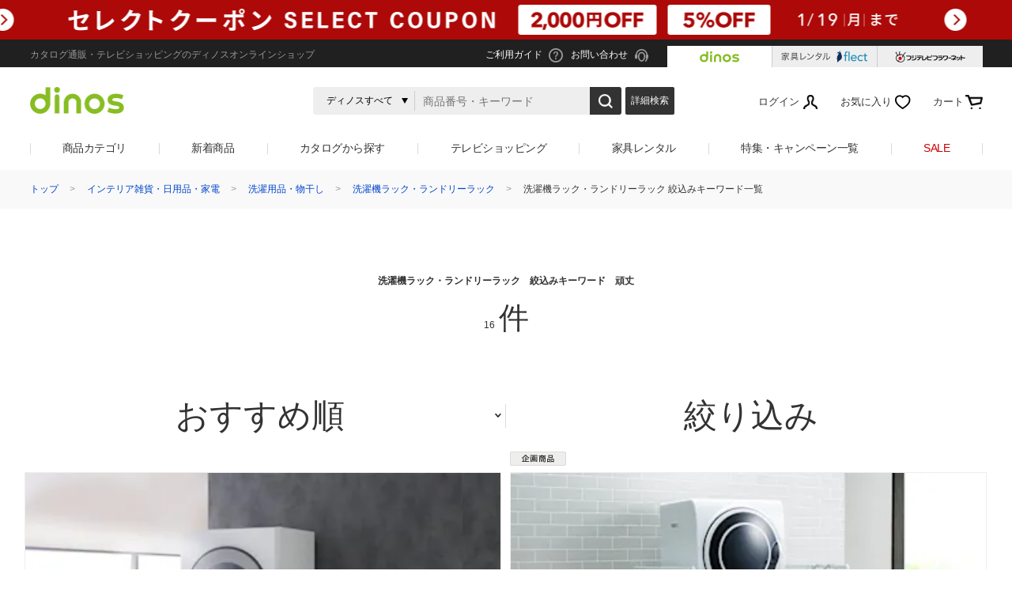

--- FILE ---
content_type: text/html;charset=Windows-31J
request_url: https://www.dinos.co.jp/c4/002011011008/120363/1a2/
body_size: 48516
content:
<!DOCTYPE html>
<html lang="ja">
<head>
	<meta content="width=device-width,user-scalable=yes" name="viewport">
	<meta charset="shift_jis">
<title>「洗濯機ラック・ランドリーラック」 頑丈 通販 - ディノス</title>
<meta name="description" content="テレビショッピングや通販カタログのディノス(dinos)オンラインショップ。こちらは【頑丈】のキーワードが含まれる【洗濯機ラック・ランドリーラック】の商品一覧です。" />
<meta name="thumbnail" content="https://img.dinos.co.jp/defaultMall/images/goods/LVF/0100/etc/LM3239c1.jpg" />

<meta name="keywords" content="洗濯機ラック・ランドリーラック,洗濯用品・物干し,インテリア雑貨・日用品・家電,通販,ディノス,dinos,www.dinos.co.jp,カタログ通販,カタログ,オンラインショッピング" />
<meta content="telephone=no" name="format-detection">
<link rel="canonical" href="https://www.dinos.co.jp/c4/002011011008/1a2/" />
<meta property="og:description" content="テレビショッピングや通販カタログのディノス(dinos)オンラインショップ。こちらは【頑丈】のキーワードが含まれる【洗濯機ラック・ランドリーラック】の商品一覧です。" />
<meta property="mixi:description" content="テレビショッピングや通販カタログのディノス(dinos)オンラインショップ。こちらは【頑丈】のキーワードが含まれる【洗濯機ラック・ランドリーラック】の商品一覧です。" />
<meta property="og:title" content="「洗濯機ラック・ランドリーラック」 頑丈 通販 - ディノス" />
<meta property="mixi:title" content="「洗濯機ラック・ランドリーラック」 頑丈 通販 - ディノス" />
<meta property="og:type" content="article" />
<meta property="og:url" content="https://www.dinos.co.jp/c4/002011011008/1a2/" />
<meta property="og:image" content="https://img.dinos.co.jp/defaultMall/images/goods/LVF/0100/etc/LM3239c1.jpg" />
<meta property="mixi:image" content="https://img.dinos.co.jp/defaultMall/images/goods/LVF/0100/etc/LM3239c1.jpg" />
<meta property="og:site_name" content="ディノスオンラインショップ" />
<meta property="fb:app_id" content="301065119928134" />
	<link href="https://www.dinos.co.jp/defaultMall/images/icon/apple-touch-icon-57x57.png" rel="apple-touch-icon-precomposed">
	<link href="https://www.dinos.co.jp/defaultMall/images/icon/apple-touch-icon-57x57.png" rel="apple-touch-icon-precomposed" sizes="57x57">
	<link href="https://www.dinos.co.jp/defaultMall/images/icon/apple-touch-icon-72x72.png" rel="apple-touch-icon-precomposed" sizes="72x72">
	<link href="https://www.dinos.co.jp/defaultMall/images/icon/apple-touch-icon-114x114.png" rel="apple-touch-icon-precomposed" sizes="114x114">
	<link href="https://www.dinos.co.jp/favicon.ico" rel="shortcut icon">
	<link href="https://www.dinos.co.jp/defaultMall/css/multidev/products/sp_products.css?date=20251031170000" media="all" rel="stylesheet" type="text/css">
	<link href="https://www.dinos.co.jp/defaultMall/css/multidev/sp_layout.css?date=20251031170000" media="all" rel="stylesheet" type="text/css">
	<link href="https://www.dinos.co.jp/defaultMall/css/multidev/sp_module.css?date=20251031170000" media="all" rel="stylesheet" type="text/css">
	<link href="https://www.dinos.co.jp/defaultMall/css/multidev/sp_unit.css?date=20251031170000" media="all" rel="stylesheet" type="text/css">
	<link href="https://www.dinos.co.jp/defaultMall/css/multidev/sp_top_layout.css?date=20251031170000" media="all" rel="stylesheet" type="text/css">
	<link href="https://www.dinos.co.jp/defaultMall/css/multidev/products/sp_top_products.css?date=20251031170000" media="all" rel="stylesheet" type="text/css"><!-- forMediaQuery判定 -->

	<style media="only screen and (max-width:767px)">
	   #mqImg img {
	     display: none;
	   }
	</style>
	<script src="/defaultMall/js/multidev/jquery.js" type="text/javascript"></script>
	<script src="/defaultMall/js/top/jquery.easing.1.3.js" type="text/javascript"></script>
	<script src="/defaultMall/js/multidev/basic.js?date=20251031170000" type="text/javascript"></script>
	<script src="/defaultMall/js/multidev/zflick.js?date=20251031170000" type="text/javascript"></script>
	<script src="/defaultMall/js/multidev/top/sub_category.js?date=20251031170000" type="text/javascript"></script>
	<script src="/defaultMall/sitemap/check2DataSJIS.js?date=20251031170000" type="text/javascript"></script>
	<script src="/defaultMall/sitemap/headcommon.js?date=20251031170000" type="text/javascript"></script>
	<script src="/defaultMall/sitemap/subWindowSJIS.js?date=20251031170000" type="text/javascript"></script>
	<script src="/defaultMall/sitemap/utilsys.js?date=20251031170000" type="text/javascript"></script>
	<script src="/defaultMall/sitemap/cookie.js?date=20251031170000" type="text/javascript"></script>
	<link href="/js/common/jquery-ui.min.css" rel="stylesheet" type="text/css">
	<script src="/js/common/jquery-ui.min.js" type="text/javascript"></script>
	<script src="/js/common/jquery.ui.touch-punch.min.js" type="text/javascript"></script>

<!--IMPORT-->
<script type="text/javascript">
<!--
	var fprice = "0";
	var tprice = "0";
	var strGoJspFileName="CSfLastGoodsPageSP_001.jsp";
	var strJspFileName="CSfGoodsListSP_191.jsp";
	//var strJspFileName="CSfGoodsListSP_2102.jsp";
	var flgSubmit = false;
-->
</script>
<script type="text/javascript" src="//www.dinos.co.jp/defaultMall/images/../../defaultMall/sitemap/loadgoodslist.js?date=20251031170000"></script>
<script type="text/javascript" src="/defaultMall/sitemap/goodslistSP.js?date=20251031170000"></script>

<!--/IMPORT-->
</head>

<body class="spTop">
<!--サイドバー　カテゴリから選ぶ-->
<!-- ********** start - floatWin / cateSearch ********** -->
<div class="floatWin cateSearch"><div class="floatWrap">
<p class="flLogo"><a href="https://www.dinos.co.jp/">dinos</a></p>
<p class="closeTop"><a href="javascript:void(0);" class="funcBtn closeBtn">閉じる</a></p>

<div class="spFrm">

<dl>
<dt>洗濯機ラック・ランドリーラックのカテゴリ一覧</dt>
<dd><ul class="cateLink">
<!--
--><li><a href="/c4/002011011003/1a2/"><span>室内物干し</span></a></li><!--
--><li><a href="/c4/002011011006/1a2/"><span>アイロン台・アイロン用品</span></a></li><!--
--><li><a href="/c4/002011011007/1a2/"><span>布団干し</span></a></li><!--
--><li><a href="/c4/002011011008/1a2/"><span>洗濯機ラック・ランドリーラック</span></a></li><!--
--><li><a href="/c4/002011011009/1a2/"><span>洗濯機・乾燥機</span></a></li><!--
--><li><a href="/c4/002011011010/1a2/"><span>洗濯ハンガー・ピンチハンガー</span></a></li><!--
--><li><a href="/c4/002011011011/1a2/"><span>室外・ベランダ向け物干し</span></a></li><!--

--></ul></dd>
</dl>

<p class="closeBtm"><a href="javascript:void(0);" class="funcBtn closeBtn">閉じる</a></p>
</div><!-- /.spFrm -->

</div></div><!-- /.floatWin -->
<!-- ********** end - floatWin / cateSearch ********** -->
<script type="text/javascript">
	document.cookie = "outerkbn=3; path=/";
</script>
<!--▼全ページ共通タグ▼-->

<noscript>
<div style="text-align:center;margin:20px auto;color:red;font-size:14px;">
  <p><span style="font-size:20px;"><b>JavaScriptが無効になっています。</b></span><br>
    当サイトをご利用の際は、JavaScriptを有効にしてください。<br>
    JavaScriptの設定方法はご使用のブラウザのヘルプをご確認ください。</p>
</div>
</noscript>

<!--▼ads_all_top.html▼-->
<!--▲ads_all_top.html▲--><!--▲全ページ共通タグ▲-->
<script src="/defaultMall/sitemap/header-inline.js?date=20251031170000"></script><script type="text/javascript" src="/defaultMall/js/common/common.js?date=20251031170000"></script>
<script type="text/javascript" src="/defaultMall/sitemap/check2DataSJIS.js?date=20251031170000"></script>
<script type="text/javascript" src="/defaultMall/sitemap/subWindowSJIS.js?date=20251031170000"></script>
<script type="text/javascript" src="/defaultMall/sitemap/xmlhttp.js?date=20251031170000"></script>
<script type="text/javascript" src="/defaultMall/sitemap/ImageSwap.js?date=20251031170000"></script>
<script type="text/javascript" src="/defaultMall/sitemap/suggest.js?date=20251031170000"></script>
<script type="text/javascript" src="/defaultMall/sitemap/xmlhttp_g.js?date=20251031170000"></script>

<!-- common css -->
<link rel="stylesheet" href="/css/v1/common/base.css?date=20251031170000" media="all">
<link rel="stylesheet" href="/css/v1/headfoot/headfoot.css?date=20251031170000" media="all">
<link rel="stylesheet" href="/css/v1/common/slick.css?date=20251031170000" media="all">
<!-- common css -->

<!-- common js -->
<script src="/js/common/jquery.menu-aim.min.js?date=20251031170000"></script>
<script src="/js/v1/common/jquery.placeholder.min.js?date=20251031170000"></script>
<script src="/js/v1/common/slick.js?date=20251031170000"></script>
<script src="/js/v1/headfoot/jquery.touchSwipe.js"></script>
<script src="/js/v1/common/common.js?date=20251031170000"></script>
<script src="/js/v1/headfoot/headfoot.js?date=20251031170000"></script>
<script src="/js/v1/top/top.js?date=20251031170000"></script>
<!-- common js -->
<script type="text/javascript">

	var strNowSiteFlg;

	function goRakutenFormHead() {
	/* rakuten連打チェック */
		var vChk = true;
		if(vChk) {
			var vForm = document.forms.rakutenFormHead;
			vChk = false;
			vForm.action = "https://accounts.id.rakuten.co.jp/auth/oauth/authorize";
		}
		return true;
	}

</script>
<script type="text/javascript" src="/defaultMall/sitemap/utilsys.js?date=20251031170000"></script>

<!-- 検索用スクリプト -->

<script type="text/javascript">

var header_clickcheck = false;
var strShopUrl = "https://www.dinos.co.jp/defaultMall/";
var I0065 = nDecoder("キーワードを入力してください。"); 
var I0144 = nDecoder("% は使用できない文字です。"); 
var I0748 = nDecoder("_ は使用できない文字です。"); 
var I0750 = nDecoder("検索キーワードは、５個以内にしてください。"); 
var ITMW0014 = nDecoder("検索文字が長すぎます。\n再度ご入力ください。"); 

var strNowSiteFlg= "";


var httpsUrl = "https://www.dinos.co.jp/defaultMall/";
</script>

<!-- /検索用スクリプト-->

<script type="text/javascript" src="/defaultMall/sitemap/headcommon.js?date=20251031170000"></script>
<script type="text/javascript" src="/defaultMall/sitemap/headcommon_defer.js?date=20251031170000" defer></script>
<!-- /画面スクリプト -->
<!-- PAGEDATE表示案内 -->
<!--ヘッダーバナー -->
<div id="cms_top_bn">
 
 <div class="header-event" style="background-color:;">
  <a href="//www.dinos.co.jp/campaign_s/coupon/20260116/" data-gtm="top_headerBnr">
     <div class="header-event-img sp_hide" style="background-image: url('https://img.dinos.co.jp/kp/defaultMall/images/../../defaultMall/images/cms/50_4/cam_coupon260116_h.jpg?Mode=cmsp1s1');"></div>
					<div class="header-event-img pc_hide" style="background-image: url('https://img.dinos.co.jp/kp/defaultMall/images/../../defaultMall/images/cms/50_4/cam_coupon260116_h_sp.jpg?Mode=cmsp1s1');"></div>
 </a>
 </div>
 
</div><!-- /ヘッダーバナー -->
<header class="header site_id3">
  <div class="header-upper">
    <div class="header-upper-in">
      <p class="txt-upper">カタログ通販・テレビショッピングのディノスオンラインショップ</p>
      <ul class="list-upper">
        <li><a href="/guide_s/" data-gtm="pc_header1_0"><span class="icon ico-guide">ご利用ガイド</span></a></li>
        <li><a href="https://www.dinos.co.jp/defaultMall/../defaultMall/sitemap/toiawase/ToiawaseNaiyoSentaku.jsp" data-gtm="pc_header2_0"><span class="icon ico-contact">お問い合わせ</span></a></li>
      </ul>
      <ul class="tab-area">
        <li class="tab-active pc-tab-dinos">
            <a href="/" data-gtm="pc_header21_0">
              <span class="tab-border">
                <span><img decoding="async" alt="dinos" src="https://img.dinos.co.jp/defaultMall/images/../../images/v1/headfoot/common/logo_dinos_header@2x.png"></span>
              </span>
            </a>
        </li>
        <li class="pc-tab-flect">
            <a href="/flect/" data-gtm="pc_header22_0">
              <span class="tab-border">
                <span><img decoding="async" alt="家具レンタルflect" src="https://img.dinos.co.jp/defaultMall/images/../../images/v1/headfoot/common/logo_flect_header@2x.png"></span>
              </span>
            </a>
        </li>
        <li class="pc-tab-flower">
            <a href="https://www.fujitv-flower.net/" data-gtm="pc_header23_0">
              <span class="tab-border">
                <span><img decoding="async" alt="フジテレビフラワーネット" class="head-logo-flower" src="https://img.dinos.co.jp/defaultMall/images/../../images/v1/headfoot/common/logo_flower_header@2x.png"></span>
              </span>
            </a>
        </li>
      </ul>
    </div>
  </div>
  <!-- /header-upper -->
  <div class="header-sp-tab">
      <ul>
          <li class="sp-tab-dinos sp-tab-active"><a href="/" data-gtm="sp_header8_0"><span><img alt="dinos" decoding="async" src="https://img.dinos.co.jp/defaultMall/images/../../images/v1/headfoot/common/logo_dinos_header_sp@2x.png"></span></a></li>
          <li class="sp-tab-flect"><a href="/flect/" data-gtm="sp_header9_0"><span><img alt="家具レンタルflect" decoding="async" src="https://img.dinos.co.jp/defaultMall/images/../../images/v1/headfoot/common/logo_flect_header_sp@2x.png"></span></a></li>
          <li class="sp-tab-flower"><a href="https://www.fujitv-flower.net/" data-gtm="sp_header10_0"><span><img decoding="async" alt ="フジテレビフラワーネット" src="https://img.dinos.co.jp/defaultMall/images/../../images/v1/headfoot/common/logo_flower_header_sp@2x.png"></span></a></li>
      </ul>
  </div>

  <div class="header-in">
      <div class="pc_hide">
        <div class="header-sp-wrap">
          <div id="headerSP" class="header-sp">
            <div class="header-sp-in">
              <div class="header-sp-tools">
<div id="btnCloseSearchSp" class="btn-close-search-sp" data-gtm="sp_searchmenu67_0">&nbsp;</div>
                <div id="btnOpenMenuSp" class="btn-open-menu-sp" data-gtm="sp_slidemenu60_0">&nbsp;</div>
                <div id="btnOpenSearchSp" class="btn-open-search-sp" data-gtm="sp_header7_0">&nbsp;</div>
              </div>
<div class="header-sp-logo">
<a href="/" data-gtm="sp_header1_0"><img decoding="async" src="https://img.dinos.co.jp/defaultMall/images/../../images/v1/headfoot/sp/logo_dinos.png" alt="ディノス（dinos）"></a>
</div>
<a href="/defaultMall/sitemap/CSfMemberInfoLogin_001.jsp" class="header-sp-link-mypage" data-gtm="sp_header2_0"></a>
<a href="/defaultMall/sitemap/CSfFavList_001.jsp" class="header-sp-link-fave" data-gtm="sp_header3_0">お気に入り</a>
              <a id="link-cart-sp" href="/defaultMall/sitemap/CCtViewCart_001.jsp" class="header-sp-link-cart" data-gtm="sp_header4_0">
                </a>
            </div>
          </div>
        </div>
      </div>
    <div class="sp_hide">
    <div class="header-logo">
<a href="/" data-gtm="pc_header4_0"><img decoding="async" src="https://img.dinos.co.jp/defaultMall/images/../../images/v1/headfoot/common/logo_dinos_pc.png" alt="ディノス（dinos）"></a>
</div>
<ul class="header-links">
      <li id="headMem" class="logout"><a href="https://www.dinos.co.jp/defaultMall/sitemap/CSfMemberInfoLogin_001.jsp?NEXT_PAGE=CSfTopViewSSL.jsp" class="link link-header-member is-logout" data-gtm="pc_header8_0"><span class="icon ico-member">ログイン</span></a>
      </li>
<li class="sp_hide"><a href="/defaultMall/sitemap/CSfFavList_001.jsp" class="link" data-gtm="pc_header17_0"><span class="icon ico-fav">お気に入り</span></a>
        <div class="header-nav-pulldown box-favourite">
          <div class="header-nav-pulldown-in" id="headerFavList">
<p class="s-ta-c">お気に入りはまだありません</p>
</div>
        </div>
        <!-- /header-nav-pulldown -->
</li>
      <li><a id="link-header-cart" href="/defaultMall/sitemap/CCtViewCart_001.jsp" class="link" data-gtm="pc_header18_0"><span class="icon ico-cart">カート</span> </a>
      </li>
    </ul>
  </div>
<div id="headerSearchMain" class="header-search is-main">
      <div class="header-search-in">
        <div class="header-search-form">
<form name="headerSPform_02" id="suggestion_form" method="get" onSubmit="return header_check_sphead_02()">
			<input type="hidden" name="NEXT_URL" value="" />
            <div class="box-search-select">
              <select name="category_1" id="searchCategory" class="form-search-select" onchange="selectshcat('searchCategory')">
<option value="002" selected>ディノスすべて</option>
<option value="002011011008">このカテゴリから</option>
<option value="002003">ファッション</option>
<option value="002009">バッグ・靴・アクセサリー</option>
<option value="002001">家具・収納</option>
<option value="002007">カーテン・敷物・ソファカバー</option>
<option value="002008">ベッド・寝具・布団</option>
<option value="002002">キッチン用品・調理器具</option>
<option value="002011">インテリア雑貨・日用品・家電</option>
<option value="002004">美容・健康・ダイエット</option>
<option value="002006">グルメ・食品</option>
<option value="002005">ガーデニング用品・エクステリア</option>
<option value="002010">旅行用品・ホビー・ペット</option>
</select>
            </div>
            <input name="KEY_SEARCH" id="searchSPText_top" type="search" class="form-search-input" value="" placeholder="商品番号・キーワード" autocomplete="off">
            <label for="label-search-02" class="form-search-button">
              <button id="label-search-02" class="button" onclick="return header_check_sphead_02()" data-gtm="pc_header5_0">検索</button>
            </label>
          </form>
          <div class="icon-webspeech"></div>
        </div>
        <!-- /header-search-form -->
        <div class="header-search-link"> <a href="/defaultMall/sitemap/CSfSearch_001.jsp" class="button" data-gtm="pc_header6_0">詳細検索</a> </div>
      </div>
      <!-- /header-search-in -->
      <div class="header-search-suggest" id="headsg">
      </div>
      <!-- /header-search-suggest -->
    </div>
    <!-- /header-search -->
</div>
  <!-- /header-in -->
<div class="nav-global-01 sp_hide">
    <nav class="nav-global-in">
      <ul class="list-nav-global">
        <li> <a href="/category/" class="link-main" data-gtm="pc_header19_0">商品カテゴリ</a>
          <div class="nav-global-sub cateicon">
            <div class="box-sub-column">
              <div class="box-sub-column-in">
                <ul class="list-nav-sub">
<li> <a href="/c2/002003/" data-gtm="pc_header19_0"> <span><img decoding="async" src="https://img.dinos.co.jp/defaultMall/images/../../images/v1/headfoot/common/ico_cat_01.png" width="37" alt="ファッション"></span> <span>ファッション</span> </a> </li>
<li> <a href="/c2/002009/" data-gtm="pc_header19_0"> <span><img decoding="async" src="https://img.dinos.co.jp/defaultMall/images/../../images/v1/headfoot/common/ico_cat_02.png" width="37" alt="バッグ・靴・アクセサリー"></span> <span>バッグ・靴・アクセサリー</span> </a> </li>
<li> <a href="/c2/002001/" data-gtm="pc_header19_0"> <span><img decoding="async" src="https://img.dinos.co.jp/defaultMall/images/../../images/v1/headfoot/common/ico_cat_03.png" width="37" alt="家具・収納"></span> <span>家具・収納</span> </a> </li>
<li> <a href="/c2/002007/" data-gtm="pc_header19_0"> <span><img decoding="async" src="https://img.dinos.co.jp/defaultMall/images/../../images/v1/headfoot/common/ico_cat_04.png" width="37" alt="カーテン・敷物・ソファカバー"></span> <span>カーテン・敷物・ソファカバー</span> </a> </li>
<li> <a href="/c2/002008/" data-gtm="pc_header19_0"> <span><img decoding="async" src="https://img.dinos.co.jp/defaultMall/images/../../images/v1/headfoot/common/ico_cat_05.png" width="37" alt="ベッド・寝具・布団"></span> <span>ベッド・寝具・布団</span> </a> </li>
<li> <a href="/c2/002002/" data-gtm="pc_header19_0"> <span><img decoding="async" src="https://img.dinos.co.jp/defaultMall/images/../../images/v1/headfoot/common/ico_cat_06.png" width="37" alt="キッチン用品・調理器具"></span> <span>キッチン用品・調理器具</span> </a> </li>
<li> <a href="/c2/002011/" data-gtm="pc_header19_0"> <span><img decoding="async" src="https://img.dinos.co.jp/defaultMall/images/../../images/v1/headfoot/common/ico_cat_07.png" width="37" alt="インテリア雑貨・日用品・家電"></span> <span>インテリア雑貨・日用品・家電</span> </a> </li>
<li> <a href="/c2/002004/" data-gtm="pc_header19_0"> <span><img decoding="async" src="https://img.dinos.co.jp/defaultMall/images/../../images/v1/headfoot/common/ico_cat_08.png" width="37" alt="美容・健康・ダイエット"></span> <span>美容・健康・ダイエット</span> </a> </li>
<li> <a href="/c2/002006/" data-gtm="pc_header19_0"> <span><img decoding="async" src="https://img.dinos.co.jp/defaultMall/images/../../images/v1/headfoot/common/ico_cat_09.png" width="37" alt="グルメ・食品"></span> <span>グルメ・食品</span> </a> </li>
<li> <a href="/c2/002005/" data-gtm="pc_header19_0"> <span><img decoding="async" src="https://img.dinos.co.jp/defaultMall/images/../../images/v1/headfoot/common/ico_cat_10.png" width="37" alt="ガーデニング用品・エクステリア"></span> <span>ガーデニング用品・エクステリア</span> </a> </li>
<li> <a href="/c2/002010/" data-gtm="pc_header19_0"> <span><img decoding="async" src="https://img.dinos.co.jp/defaultMall/images/../../images/v1/headfoot/common/ico_cat_11.png" width="37" alt="旅行用品・ホビー・ペット"></span> <span>旅行用品・ホビー・ペット</span> </a> </li>
</ul>
              </div>
              <div class="box-sub-column-in">
<ul class="list-nav-sub">
<li><a href="/c3/002003010/1a1/" data-gtm="pc_header19_0">コート</a></li>
<li><a href="/c3/002003023/1a1/" data-gtm="pc_header19_0">ジャケット</a></li>
<li><a href="/c3/002003028/1a1/" data-gtm="pc_header19_0">チュニック</a></li>
<li><a href="/c3/002003029/1a1/" data-gtm="pc_header19_0">Tシャツ・カットソー</a></li>
<li><a href="/c3/002003030/1a1/" data-gtm="pc_header19_0">シャツ・ブラウス</a></li>
<li><a href="/c3/002003032/1a1/" data-gtm="pc_header19_0">ニット・セーター</a></li>
<li><a href="/c3/002003031/1a1/" data-gtm="pc_header19_0">カーディガン・ボレロ</a></li>
<li><a href="/c3/002003033/1a1/" data-gtm="pc_header19_0">パーカー・スウェット/トレーナー</a></li>
<li><a href="/c3/002003009/1a1/" data-gtm="pc_header19_0">パンツ</a></li>
<li><a href="/c3/002003011/1a1/" data-gtm="pc_header19_0">スカート</a></li>
<li><a href="/c3/002003024/1a1/" data-gtm="pc_header19_0">ワンピース</a></li>
<li><a href="/c3/002003004/1a1/" data-gtm="pc_header19_0">フォーマル・スーツ・着物</a></li>
<li><a href="/c3/002003025/1a1/" data-gtm="pc_header19_0">大きいサイズ</a></li>
<li><a href="/c3/002003003/1a1/" data-gtm="pc_header19_0">ランジェリー・女性下着</a></li>
<li><a href="/c3/002003005/1a1/" data-gtm="pc_header19_0">ユニセックス・メンズファッション</a></li>
<li><a href="/c3/002003027/1a1/" data-gtm="pc_header19_0">サステナブル</a></li>
</ul>
<ul class="list-nav-sub">
<li><a href="/c3/002009001/1a1/" data-gtm="pc_header19_0">バッグ</a></li>
<li><a href="/c3/002009002/1a1/" data-gtm="pc_header19_0">パンプス・サンダル</a></li>
<li><a href="/c3/002009003/1a1/" data-gtm="pc_header19_0">ブーツ</a></li>
<li><a href="/c3/002009004/1a1/" data-gtm="pc_header19_0">スニーカー・コンフォートシューズ</a></li>
<li><a href="/c3/002009005/1a1/" data-gtm="pc_header19_0">ジュエリー・アクセサリー</a></li>
<li><a href="/c3/002009006/1a1/" data-gtm="pc_header19_0">財布・ケース・ポーチ</a></li>
<li><a href="/c3/002009007/1a1/" data-gtm="pc_header19_0">レディース腕時計</a></li>
<li><a href="/c3/002009010/1a1/" data-gtm="pc_header19_0">帽子・サングラス・手袋・ベルト</a></li>
<li><a href="/c3/002009011/1a1/" data-gtm="pc_header19_0">ストール・スカーフ・マフラー</a></li>
<li><a href="/c3/002009013/1a1/" data-gtm="pc_header19_0">傘・レイングッズ</a></li>
<li><a href="/c3/002009016/1a1/" data-gtm="pc_header19_0">メンズファッション雑貨</a></li>
<li><a href="/c3/002009018/1a1/" data-gtm="pc_header19_0">ファッション小物 その他</a></li>
</ul>
<ul class="list-nav-sub">
<li><a href="/c3/002001020/1a1/" data-gtm="pc_header19_0">ソファ</a></li>
<li><a href="/c3/002001021/1a1/" data-gtm="pc_header19_0">椅子・チェア</a></li>
<li><a href="/c3/002001022/1a1/" data-gtm="pc_header19_0">テーブル</a></li>
<li><a href="/c3/002001034/1a1/" data-gtm="pc_header19_0">デスク・机</a></li>
<li><a href="/c3/002001023/1a1/" data-gtm="pc_header19_0">テレビ台・テレビボード</a></li>
<li><a href="/c3/002001019/1a1/" data-gtm="pc_header19_0">壁面収納・システム収納</a></li>
<li><a href="/c3/002001035/1a1/" data-gtm="pc_header19_0">リビング収納</a></li>
<li><a href="/c3/002001024/1a1/" data-gtm="pc_header19_0">本棚・ラック・シェルフ</a></li>
<li><a href="/c3/002001025/1a1/" data-gtm="pc_header19_0">キッチン収納・食器棚</a></li>
<li><a href="/c3/002001026/1a1/" data-gtm="pc_header19_0">衣類収納</a></li>
<li><a href="/c3/002001033/1a1/" data-gtm="pc_header19_0">小物収納・フリーボックス</a></li>
<li><a href="/c3/002001027/1a1/" data-gtm="pc_header19_0">トイレ/洗面所/ランドリー収納</a></li>
<li><a href="/c3/002001028/1a1/" data-gtm="pc_header19_0">下駄箱/玄関収納</a></li>
<li><a href="/c3/002001029/1a1/" data-gtm="pc_header19_0">子供部屋/キッズ収納・家具</a></li>
<li><a href="/c3/002001031/1a1/" data-gtm="pc_header19_0">ホームオフィス家具</a></li>
<li><a href="/c3/002001013/1a2/" data-gtm="pc_header19_0">仏壇・仏具</a></li>
<li><a href="/c3/002001032/1a1/" data-gtm="pc_header19_0">こたつ</a></li>
</ul>
<ul class="list-nav-sub">
<li><a href="/c3/002007001/1a1/" data-gtm="pc_header19_0">カーテン</a></li>
<li><a href="/c3/002007002/1a1/" data-gtm="pc_header19_0">カーペット・ラグ・マット</a></li>
<li><a href="/c3/002007011/1a1/" data-gtm="pc_header19_0">ソファーカバー・マルチカバー</a></li>
<li><a href="/c3/002007004/1a1/" data-gtm="pc_header19_0">クッション・カバー類</a></li>
</ul>
<ul class="list-nav-sub">
<li><a href="/c3/002008001/1a1/" data-gtm="pc_header19_0">ベッド</a></li>
<li><a href="/c3/002008002/1a1/" data-gtm="pc_header19_0">マットレス</a></li>
<li><a href="/c3/002008003/1a2/" data-gtm="pc_header19_0">掛け布団</a></li>
<li><a href="/c3/002008009/1a2/" data-gtm="pc_header19_0">羽毛掛け布団</a></li>
<li><a href="/c3/002008010/1a2/" data-gtm="pc_header19_0">肌掛け布団・ダウンケット</a></li>
<li><a href="/c3/002008011/1a2/" data-gtm="pc_header19_0">敷布団</a></li>
<li><a href="/c3/002008015/1a1/" data-gtm="pc_header19_0">毛布</a></li>
<li><a href="/c3/002008016/1a2/" data-gtm="pc_header19_0">タオルケット・ガーゼケット・キルトケット</a></li>
<li><a href="/c3/002008017/1a2/" data-gtm="pc_header19_0">布団セット</a></li>
<li><a href="/c3/002008018/1a2/" data-gtm="pc_header19_0">敷きパッド・ベッドパッド</a></li>
<li><a href="/c3/002008004/1a2/" data-gtm="pc_header19_0">枕・抱き枕</a></li>
<li><a href="/c3/002008005/1a1/" data-gtm="pc_header19_0">布団カバー・シーツ</a></li>
<li><a href="/c3/002008007/1a2/" data-gtm="pc_header19_0">パジャマ・ネグリジェ・寝具小物</a></li>
<li><a href="/c3/002008008/1a2/" data-gtm="pc_header19_0">ベッド・寝具 その他</a></li>
<li><a href="/c3/002008019/1a2/" data-gtm="pc_header19_0">布団クリーニング・リフォーム</a></li>
</ul>
<ul class="list-nav-sub">
<li><a href="/c3/002002025/1a1/" data-gtm="pc_header19_0">鍋・フライパン</a></li>
<li><a href="/c3/002002026/1a1/" data-gtm="pc_header19_0">水切りかご/ラック・シンク周り用品</a></li>
<li><a href="/c3/002002027/1a1/" data-gtm="pc_header19_0">保存容器・キャニスター・オイルポット</a></li>
<li><a href="/c3/002002028/1a2/" data-gtm="pc_header19_0">米びつ・ライスストッカー</a></li>
<li><a href="/c3/002002029/1a1/" data-gtm="pc_header19_0">キッチン用品収納</a></li>
<li><a href="/c3/002002030/1a1/" data-gtm="pc_header19_0">お弁当用品・水筒</a></li>
<li><a href="/c3/002002031/1a2/" data-gtm="pc_header19_0">エプロン・割烹着</a></li>
<li><a href="/c3/002002032/1a1/" data-gtm="pc_header19_0">食器・カトラリー・グラス</a></li>
<li><a href="/c3/002002033/1a2/" data-gtm="pc_header19_0">ピッチャー・冷水筒・麦茶ポット</a></li>
<li><a href="/c3/002002034/1a2/" data-gtm="pc_header19_0">ケトル・やかん</a></li>
<li><a href="/c3/002002035/1a1/" data-gtm="pc_header19_0">包丁・キッチンツール</a></li>
<li><a href="/c3/002002036/1a2/" data-gtm="pc_header19_0">テーブルクロス・ランチョンマット</a></li>
<li><a href="/c3/002002037/1a2/" data-gtm="pc_header19_0">キッチンゴミ箱・分別ゴミ箱</a></li>
<li><a href="/c3/002002038/1a1/" data-gtm="pc_header19_0">キッチン家電・調理家電</a></li>
</ul>
<ul class="list-nav-sub">
<li><a href="/c3/002011003/1a1/" data-gtm="pc_header19_0">インテリア雑貨</a></li>
<li><a href="/c3/002011005/1a1/" data-gtm="pc_header19_0">照明器具/ライト・時計</a></li>
<li><a href="/c3/002011008/1a1/" data-gtm="pc_header19_0">絵画・アート・ウォールデコレーション</a></li>
<li><a href="/c3/002011007/1a1/" data-gtm="pc_header19_0">インテリアグリーン・造花</a></li>
<li><a href="/c3/002011010/1a1/" data-gtm="pc_header19_0">掃除/お手入れ用品</a></li>
<li><a href="/c3/002011017/1a1/" data-gtm="pc_header19_0">ゴミ箱・ダストボックス</a></li>
<li><a href="/c3/002011011/1a1/" data-gtm="pc_header19_0">洗濯用品・物干し</a></li>
<li><a href="/c3/002011009/1a1/" data-gtm="pc_header19_0">バス用品・バスマット</a></li>
<li><a href="/c3/002011020/1a1/" data-gtm="pc_header19_0">トイレ用品・トイレマット</a></li>
<li><a href="/c3/002011014/1a1/" data-gtm="pc_header19_0">タオル・スリッパ</a></li>
<li><a href="/c3/002011013/1a1/" data-gtm="pc_header19_0">生活雑貨・便利グッズ</a></li>
<li><a href="/c3/002011006/1a1/" data-gtm="pc_header19_0">年中行事用品・季節商品</a></li>
<li><a href="/c3/002011012/1a1/" data-gtm="pc_header19_0">防災用品・防犯用品</a></li>
<li><a href="/c3/002011018/1a1/" data-gtm="pc_header19_0">季節家電・生活家電</a></li>
</ul>
<ul class="list-nav-sub">
<li><a href="/c3/002004002/1a1/" data-gtm="pc_header19_0">スキンケア・基礎化粧品</a></li>
<li><a href="/c3/002004015/1a1/" data-gtm="pc_header19_0">化粧品・メイクアップ</a></li>
<li><a href="/c3/002004001/1a1/" data-gtm="pc_header19_0">フェイスケア・美顔器</a></li>
<li><a href="/c3/002004006/1a1/" data-gtm="pc_header19_0">健康食品・サプリメント</a></li>
<li><a href="/c3/002004003/1a1/" data-gtm="pc_header19_0">ヘアケア</a></li>
<li><a href="/c3/002004004/1a1/" data-gtm="pc_header19_0">ボディケア・脱毛器</a></li>
<li><a href="/c3/002004005/1a1/" data-gtm="pc_header19_0">ダイエット・エクササイズ</a></li>
<li><a href="/c3/002004010/1a1/" data-gtm="pc_header19_0">機能性シューズ・サンダル</a></li>
<li><a href="/c3/002004026/1a1/" data-gtm="pc_header19_0">補整下着・シェイプインナー</a></li>
<li><a href="/c3/002004007/1a1/" data-gtm="pc_header19_0">マッサージ・健康グッズ・健康器具</a></li>
<li><a href="/c3/002004027/1a1/" data-gtm="pc_header19_0">UV・紫外線対策</a></li>
<li><a href="/c3/002004020/1a1/" data-gtm="pc_header19_0">オーラルケア・デンタルケア</a></li>
<li><a href="/c3/002004030/1a1/" data-gtm="pc_header19_0">機能性ウェア・雑貨</a></li>
<li><a href="/c3/002004029/1a1/" data-gtm="pc_header19_0">衛生用品・ラブアイテム</a></li>
</ul>
<ul class="list-nav-sub">
<li><a href="/c3/002006027/1a1/" data-gtm="pc_header19_0">グルメまとめ割</a></li>
<li><a href="/c3/002006002/1a1/" data-gtm="pc_header19_0">お惣菜</a></li>
<li><a href="/c3/002006006/1a1/" data-gtm="pc_header19_0">肉・卵・乳製品</a></li>
<li><a href="/c3/002006007/1a1/" data-gtm="pc_header19_0">魚・海産物</a></li>
<li><a href="/c3/002006001/1a1/" data-gtm="pc_header19_0">お米・パン・麺類</a></li>
<li><a href="/c3/002006003/1a1/" data-gtm="pc_header19_0">スイーツ・お菓子</a></li>
<li><a href="/c3/002006005/1a1/" data-gtm="pc_header19_0">野菜・果物</a></li>
<li><a href="/c3/002006008/1a1/" data-gtm="pc_header19_0">ドリンク・飲み物</a></li>
<li><a href="/c3/002006014/1a1/" data-gtm="pc_header19_0">ワイン・日本酒・その他お酒</a></li>
<li><a href="/c3/002006019/1a1/" data-gtm="pc_header19_0">プロユース</a></li>
<li><a href="/c3/002006026/1a1/" data-gtm="pc_header19_0">ウェルネスフーズ</a></li>
<li><a href="/c3/002006016/1a1/" data-gtm="pc_header19_0">保存食・非常食</a></li>
<li><a href="/c3/002006004/1a1/" data-gtm="pc_header19_0">調味料</a></li>
<li><a href="/c3/002006017/1a2/" data-gtm="pc_header19_0">おつとめ品</a></li>
</ul>
<ul class="list-nav-sub">
<li><a href="/c3/002005014/1a2/" data-gtm="pc_header19_0">屋外収納庫・物置</a></li>
<li><a href="/c3/002005015/1a1/" data-gtm="pc_header19_0">ガーデンファニチャー</a></li>
<li><a href="/c3/002005016/1a2/" data-gtm="pc_header19_0">日除けシェード・ガーデンパラソル</a></li>
<li><a href="/c3/002005017/1a2/" data-gtm="pc_header19_0">ガーデンオーナメント・置物</a></li>
<li><a href="/c3/002005018/1a2/" data-gtm="pc_header19_0">敷石・防草シート・芝</a></li>
<li><a href="/c3/002005019/1a2/" data-gtm="pc_header19_0">プランター・植木鉢・鉢カバー</a></li>
<li><a href="/c3/002005020/1a2/" data-gtm="pc_header19_0">フラワースタンド・プランタースタンド・花台</a></li>
<li><a href="/c3/002005021/1a2/" data-gtm="pc_header19_0">フェンス・ラティス・トレリス</a></li>
<li><a href="/c3/002005022/1a2/" data-gtm="pc_header19_0">エアコン室外機カバー</a></li>
<li><a href="/c3/002005023/1a2/" data-gtm="pc_header19_0">屋外ゴミ箱/保管庫</a></li>
<li><a href="/c3/002005024/1a2/" data-gtm="pc_header19_0">温室・ビニール温室</a></li>
<li><a href="/c3/002005025/1a2/" data-gtm="pc_header19_0">ガーデンアーチ・パーゴラ</a></li>
<li><a href="/c3/002005026/1a2/" data-gtm="pc_header19_0">ウッドデッキ・ジョイントタイルパネル</a></li>
<li><a href="/c3/002005027/1a2/" data-gtm="pc_header19_0">ガーデン/ソーラーライト・庭用照明</a></li>
<li><a href="/c3/002005028/1a2/" data-gtm="pc_header19_0">園芸土/肥料</a></li>
<li><a href="/c3/002005029/1a2/" data-gtm="pc_header19_0">ホース・ホースリール</a></li>
<li><a href="/c3/002005030/1a2/" data-gtm="pc_header19_0">宅配ボックス・郵便ポスト</a></li>
<li><a href="/c3/002005031/1a2/" data-gtm="pc_header19_0">ガーデニングウェア</a></li>
<li><a href="/c3/002005032/1a1/" data-gtm="pc_header19_0">玄関・ガレージ周り</a></li>
<li><a href="/c3/002005033/1a2/" data-gtm="pc_header19_0">ガーデニングツール・庭手入用品</a></li>
<li><a href="/c3/002005034/1a2/" data-gtm="pc_header19_0">ガーデニンググッズ・その他</a></li>
<li><a href="/c3/002005012/1a2/" data-gtm="pc_header19_0">インテリアフラワー</a></li>
<li><a href="/c3/002005035/1a2/" data-gtm="pc_header19_0">生花・鉢植え</a></li>
</ul>
<ul class="list-nav-sub">
<li><a href="/c3/002010028/1a1/" data-gtm="pc_header19_0">スーツケース・キャリーバッグ</a></li>
<li><a href="/c3/002010029/1a1/" data-gtm="pc_header19_0">旅行カバン・シューズ・ファッション</a></li>
<li><a href="/c3/002010030/1a1/" data-gtm="pc_header19_0">旅行用小物</a></li>
<li><a href="/c3/002010026/1a1/" data-gtm="pc_header19_0">旅行用便利グッズ</a></li>
<li><a href="/c3/002010025/1a1/" data-gtm="pc_header19_0">キッズ・ベビー</a></li>
<li><a href="/c3/002010055/1a1/" data-gtm="pc_header19_0">キャラクターグッズ</a></li>
<li><a href="/c3/002010054/1a1/" data-gtm="pc_header19_0">ホビー雑貨</a></li>
<li><a href="/c3/002010027/1a1/" data-gtm="pc_header19_0">文房具・事務用品</a></li>
<li><a href="/c3/002010008/1a1/" data-gtm="pc_header19_0">アウトドア・カー用品</a></li>
<li><a href="/c3/002010003/1a1/" data-gtm="pc_header19_0">水着</a></li>
<li><a href="/c3/002010057/1a1/" data-gtm="pc_header19_0">ペット用品</a></li>
</ul>
</div>
              <!-- /box-sub-column-in -->
              </div>
            <!-- /box-sub-column -->
          </div>
          <!-- /nav-global-sub -->
          </li>
        <li><a href="/newarrival_s/" class="link-main" data-gtm="pc_header19_0">新着商品</a></li>
        <li> <a href="/select/" class="link-main" data-gtm="pc_header19_0">カタログから探す</a>
          <div class="nav-global-sub"> <a href="/defaultMall/sitemap/CSfQOrder_001.jsp" class="btn-header-01" data-gtm="pc_header19_0">クイックオーダー</a>
            <ul class="list-nav-sub">
              <li><a href="/select/#latest" data-gtm="pc_header19_0">新着カタログ</a></li>
              <li><a href="/select/#fashion" data-gtm="pc_header19_0">ファッション</a></li>
              <li><a href="/select/#furniture" data-gtm="pc_header19_0">家具・インテリア</a></li>
              <li><a href="/select/#beauty" data-gtm="pc_header19_0">美容・健康・ダイエット</a></li>
              <li><a href="/select/#gourmet" data-gtm="pc_header19_0">グルメ・食品</a></li>
            </ul>
          </div>
          <!-- /nav-global-sub -->
          </li>
        <li> <a href="/tv/" class="link-main" data-gtm="pc_header19_0">テレビショッピング</a>
          <div class="nav-global-sub js-tv-nav-pc"></div>
        </li>
        <li><a href="/flect/" class="link-main" data-gtm="pc_header19_0">家具レンタル</a></li>
        <li> <a href="/sp/" class="link-main" data-gtm="pc_header19_0">特集・キャンペーン一覧</a>
          <div class="nav-global-sub">
            <ul class="list-nav-sub">
              <li><a href="/fashion_s/" data-gtm="pc_header19_0">ファッション</a></li>
              <li><a href="/accessory_s/" data-gtm="pc_header19_0">バッグ・靴・アクセサリー</a></li>
              <li><a href="/furniture_s/" data-gtm="pc_header19_0">家具・収納</a></li>
              <li><a href="/curtain_s/" data-gtm="pc_header19_0">カーテン・敷物・ソファカバー</a></li>
              <li><a href="/bed_s/" data-gtm="pc_header19_0">ベッド・寝具・布団</a></li>
              <li><a href="/kitchen_s/" data-gtm="pc_header19_0">キッチン用品・調理器具</a></li>
              <li><a href="/interior_s/" data-gtm="pc_header19_0">インテリア雑貨・日用品・家電</a></li>
              <li><a href="/beauty_s/" data-gtm="pc_header19_0">美容・健康・ダイエット</a></li>
              <li><a href="/food_s/" data-gtm="pc_header19_0">グルメ・食品</a></li>
              <li><a href="/flower_s/" data-gtm="pc_header19_0">ガーデニング用品・エクステリア</a></li>
              <li><a href="/hobby_s/" data-gtm="pc_header19_0">旅行用品・ホビー・ペット</a></li>
              <li><a href="/season_s/" data-gtm="pc_header19_0">季節の特集</a></li>
            </ul>
          </div>
          </li>
        <li> <a href="/saleshop/" class="link-main color-red" data-gtm="pc_header19_0">SALE</a>
          <div class="nav-global-sub reverse">
            <div class="box-sub-column">
              <div class="box-sub-column-in">
                <ul class="list-nav-sub">
<li><a href="/c3/003003003/1a1/" data-gtm="pc_header19_0">ファッション</a></li>
<li><a href="/c3/003003009/1a1/" data-gtm="pc_header19_0">バッグ・靴・アクセサリー</a></li>
<li><a href="/c3/003003001/1a1/" data-gtm="pc_header19_0">家具・収納</a></li>
<li><a href="/c3/003003007/1a1/" data-gtm="pc_header19_0">カーテン・敷物・ソファカバー</a></li>
<li><a href="/c3/003003008/1a1/" data-gtm="pc_header19_0">ベッド・寝具・布団</a></li>
<li><a href="/c3/003003002/1a1/" data-gtm="pc_header19_0">キッチン用品・調理器具</a></li>
<li><a href="/c3/003003011/1a1/" data-gtm="pc_header19_0">インテリア雑貨・日用品・家電</a></li>
<li><a href="/c3/003003004/1a1/" data-gtm="pc_header19_0">美容・健康・ダイエット</a></li>
<li><a href="/c3/003003005/1a1/" data-gtm="pc_header19_0">ガーデニング用品・エクステリア</a></li>
<li><a href="/c3/003003010/1a1/" data-gtm="pc_header19_0">旅行用品・ホビー・ペット</a></li>
<li><a href="/c3/003003006/1a1/" data-gtm="pc_header19_0">グルメ・食品</a></li>
</ul>
              </div>
              <div class="box-sub-column-in">
<ul class="list-nav-sub">
<li><a href="/c4/003003003028/1a2/" data-gtm="pc_header19_0">チュニック</a></li>
<li><a href="/c4/003003003029/1a2/" data-gtm="pc_header19_0">Tシャツ・カットソー</a></li>
<li><a href="/c4/003003003030/1a2/" data-gtm="pc_header19_0">シャツ・ブラウス</a></li>
<li><a href="/c4/003003003031/1a2/" data-gtm="pc_header19_0">カーディガン・ボレロ</a></li>
<li><a href="/c4/003003003032/1a2/" data-gtm="pc_header19_0">ニット・セーター</a></li>
<li><a href="/c4/003003003033/1a2/" data-gtm="pc_header19_0">パーカー・スウェット/トレーナー</a></li>
<li><a href="/c4/003003003009/1a2/" data-gtm="pc_header19_0">パンツ</a></li>
<li><a href="/c4/003003003011/1a2/" data-gtm="pc_header19_0">スカート</a></li>
<li><a href="/c4/003003003024/1a1/" data-gtm="pc_header19_0">ワンピース</a></li>
<li><a href="/c4/003003003010/1a2/" data-gtm="pc_header19_0">コート</a></li>
<li><a href="/c4/003003003023/1a2/" data-gtm="pc_header19_0">ジャケット</a></li>
<li><a href="/c4/003003003004/1a2/" data-gtm="pc_header19_0">フォーマル・スーツ・着物</a></li>
<li><a href="/c4/003003003025/1a2/" data-gtm="pc_header19_0">大きいサイズ</a></li>
<li><a href="/c4/003003003003/1a2/" data-gtm="pc_header19_0">ランジェリー・女性下着</a></li>
<li><a href="/c4/003003003005/1a2/" data-gtm="pc_header19_0">ユニセックス・メンズファッション</a></li>
<li><a href="/c4/003003003027/1a2/" data-gtm="pc_header19_0">サステナブル</a></li>
</ul>
<ul class="list-nav-sub">
<li><a href="/c4/003003009001/1a2/" data-gtm="pc_header19_0">バッグ</a></li>
<li><a href="/c4/003003009002/1a2/" data-gtm="pc_header19_0">パンプス・サンダル</a></li>
<li><a href="/c4/003003009004/1a2/" data-gtm="pc_header19_0">スニーカー・コンフォートシューズ</a></li>
<li><a href="/c4/003003009003/1a2/" data-gtm="pc_header19_0">ブーツ</a></li>
<li><a href="/c4/003003009007/1a2/" data-gtm="pc_header19_0">レディース腕時計</a></li>
<li><a href="/c4/003003009010/1a2/" data-gtm="pc_header19_0">帽子・サングラス・手袋・ベルト</a></li>
<li><a href="/c4/003003009011/1a2/" data-gtm="pc_header19_0">ストール・スカーフ・マフラー</a></li>
<li><a href="/c4/003003009013/1a2/" data-gtm="pc_header19_0">傘・レイングッズ</a></li>
<li><a href="/c4/003003009016/1a2/" data-gtm="pc_header19_0">メンズファッション雑貨</a></li>
<li><a href="/c4/003003009005/1a2/" data-gtm="pc_header19_0">ジュエリー・アクセサリー</a></li>
</ul>
<ul class="list-nav-sub">
<li><a href="/c4/003003001020/1a2/" data-gtm="pc_header19_0">ソファ</a></li>
<li><a href="/c4/003003001021/1a2/" data-gtm="pc_header19_0">椅子・チェア</a></li>
<li><a href="/c4/003003001022/1a2/" data-gtm="pc_header19_0">テーブル</a></li>
<li><a href="/c4/003003001023/1a2/" data-gtm="pc_header19_0">テレビ台・テレビボード</a></li>
<li><a href="/c4/003003001024/1a2/" data-gtm="pc_header19_0">本棚・ラック・シェルフ</a></li>
<li><a href="/c4/003003001025/1a2/" data-gtm="pc_header19_0">キッチン収納・食器棚</a></li>
<li><a href="/c4/003003001026/1a2/" data-gtm="pc_header19_0">衣類収納</a></li>
<li><a href="/c4/003003001033/1a2/" data-gtm="pc_header19_0">小物収納・フリーボックス</a></li>
<li><a href="/c4/003003001027/1a2/" data-gtm="pc_header19_0">トイレ/洗面所/ランドリー収納</a></li>
<li><a href="/c4/003003001028/1a2/" data-gtm="pc_header19_0">下駄箱/玄関収納</a></li>
<li><a href="/c4/003003001031/1a2/" data-gtm="pc_header19_0">ホームオフィス家具</a></li>
<li><a href="/c4/003003001035/1a2/" data-gtm="pc_header19_0">リビング収納</a></li>
</ul>
<ul class="list-nav-sub">
<li><a href="/c4/003003007001/1a2/" data-gtm="pc_header19_0">カーテン</a></li>
<li><a href="/c4/003003007002/1a2/" data-gtm="pc_header19_0">カーペット・ラグ・マット</a></li>
<li><a href="/c4/003003007011/1a2/" data-gtm="pc_header19_0">ソファーカバー・マルチカバー</a></li>
<li><a href="/c4/003003007004/1a2/" data-gtm="pc_header19_0">クッション・カバー類</a></li>
</ul>
<ul class="list-nav-sub">
<li><a href="/c4/003003008001/1a2/" data-gtm="pc_header19_0">ベッド</a></li>
<li><a href="/c4/003003008010/1a2/" data-gtm="pc_header19_0">肌掛け布団・ダウンケット</a></li>
<li><a href="/c4/003003008015/1a2/" data-gtm="pc_header19_0">毛布</a></li>
<li><a href="/c4/003003008017/1a2/" data-gtm="pc_header19_0">布団セット</a></li>
<li><a href="/c4/003003008002/1a2/" data-gtm="pc_header19_0">マットレス</a></li>
<li><a href="/c4/003003008003/1a2/" data-gtm="pc_header19_0">掛け布団</a></li>
<li><a href="/c4/003003008004/1a2/" data-gtm="pc_header19_0">枕・抱き枕</a></li>
<li><a href="/c4/003003008005/1a2/" data-gtm="pc_header19_0">布団カバー・シーツ</a></li>
<li><a href="/c4/003003008007/1a2/" data-gtm="pc_header19_0">パジャマ・ネグリジェ・寝具小物</a></li>
<li><a href="/c4/003003008018/1a2/" data-gtm="pc_header19_0">敷きパッド・ベッドパッド</a></li>
</ul>
<ul class="list-nav-sub">
<li><a href="/c4/003003002028/1a2/" data-gtm="pc_header19_0">米びつ・ライスストッカー</a></li>
<li><a href="/c4/003003002029/1a2/" data-gtm="pc_header19_0">キッチン用品収納</a></li>
<li><a href="/c4/003003002031/1a2/" data-gtm="pc_header19_0">エプロン・割烹着</a></li>
<li><a href="/c4/003003002032/1a2/" data-gtm="pc_header19_0">食器・カトラリー・グラス</a></li>
<li><a href="/c4/003003002037/1a2/" data-gtm="pc_header19_0">キッチンゴミ箱・分別ゴミ箱</a></li>
<li><a href="/c4/003003002038/1a2/" data-gtm="pc_header19_0">キッチン家電・調理家電</a></li>
</ul>
<ul class="list-nav-sub">
<li><a href="/c4/003003011003/1a2/" data-gtm="pc_header19_0">インテリア雑貨</a></li>
<li><a href="/c4/003003011008/1a2/" data-gtm="pc_header19_0">絵画・アート・ウォールデコレーション</a></li>
<li><a href="/c4/003003011010/1a2/" data-gtm="pc_header19_0">掃除/お手入れ用品</a></li>
<li><a href="/c4/003003011011/1a2/" data-gtm="pc_header19_0">洗濯用品・物干し</a></li>
<li><a href="/c4/003003011009/1a2/" data-gtm="pc_header19_0">バス用品・バスマット</a></li>
<li><a href="/c4/003003011014/1a2/" data-gtm="pc_header19_0">タオル・スリッパ</a></li>
<li><a href="/c4/003003011013/1a2/" data-gtm="pc_header19_0">生活雑貨・便利グッズ</a></li>
<li><a href="/c4/003003011012/1a2/" data-gtm="pc_header19_0">防災用品・防犯用品</a></li>
<li><a href="/c4/003003011017/1a2/" data-gtm="pc_header19_0">ゴミ箱・ダストボックス</a></li>
<li><a href="/c4/003003011018/1a2/" data-gtm="pc_header19_0">季節家電・生活家電</a></li>
</ul>
<ul class="list-nav-sub">
<li><a href="/c4/003003004005/1a2/" data-gtm="pc_header19_0">ダイエット・エクササイズ</a></li>
<li><a href="/c4/003003004010/1a2/" data-gtm="pc_header19_0">機能性シューズ・サンダル</a></li>
<li><a href="/c4/003003004004/1a2/" data-gtm="pc_header19_0">ボディケア・脱毛器</a></li>
<li><a href="/c4/003003004026/1a2/" data-gtm="pc_header19_0">補整下着・シェイプインナー</a></li>
<li><a href="/c4/003003004002/1a2/" data-gtm="pc_header19_0">スキンケア・基礎化粧品</a></li>
<li><a href="/c4/003003004015/1a2/" data-gtm="pc_header19_0">化粧品・メイクアップ</a></li>
<li><a href="/c4/003003004027/1a2/" data-gtm="pc_header19_0">UV・紫外線対策</a></li>
</ul>
<ul class="list-nav-sub">
<li><a href="/c4/003003005015/1a2/" data-gtm="pc_header19_0">ガーデンファニチャー</a></li>
<li><a href="/c4/003003005018/1a2/" data-gtm="pc_header19_0">敷石・防草シート・芝</a></li>
<li><a href="/c4/003003005019/1a2/" data-gtm="pc_header19_0">プランター・植木鉢・鉢カバー</a></li>
<li><a href="/c4/003003005020/1a2/" data-gtm="pc_header19_0">フラワースタンド・プランタースタンド・花台</a></li>
<li><a href="/c4/003003005022/1a2/" data-gtm="pc_header19_0">エアコン室外機カバー</a></li>
<li><a href="/c4/003003005026/1a2/" data-gtm="pc_header19_0">ウッドデッキ・ジョイントタイルパネル</a></li>
<li><a href="/c4/003003005032/1a2/" data-gtm="pc_header19_0">玄関・ガレージ周り</a></li>
<li><a href="/c4/003003005034/1a2/" data-gtm="pc_header19_0">ガーデニンググッズ・その他</a></li>
<li><a href="/c4/003003005012/1a2/" data-gtm="pc_header19_0">インテリアフラワー</a></li>
</ul>
<ul class="list-nav-sub">
<li><a href="/c4/003003010055/1a2/" data-gtm="pc_header19_0">キャラクターグッズ</a></li>
<li><a href="/c4/003003010008/1a2/" data-gtm="pc_header19_0">アウトドア・カー用品</a></li>
<li><a href="/c4/003003010057/1a2/" data-gtm="pc_header19_0">ペット用品</a></li>
</ul>
<ul class="list-nav-sub">
<li><a href="/c4/003003006002/1a2/" data-gtm="pc_header19_0">お惣菜</a></li>
<li><a href="/c4/003003006001/1a2/" data-gtm="pc_header19_0">お米・パン・麺類</a></li>
<li><a href="/c4/003003006006/1a2/" data-gtm="pc_header19_0">肉・卵・乳製品</a></li>
<li><a href="/c4/003003006007/1a2/" data-gtm="pc_header19_0">魚・海産物</a></li>
<li><a href="/c4/003003006003/1a2/" data-gtm="pc_header19_0">スイーツ・お菓子</a></li>
<li><a href="/c4/003003006008/1a2/" data-gtm="pc_header19_0">ドリンク・飲み物</a></li>
<li><a href="/c4/003003006017/1a2/" data-gtm="pc_header19_0">おつとめ品</a></li>
<li><a href="/c4/003003006019/1a2/" data-gtm="pc_header19_0">プロユース</a></li>
</ul>
</div>
              <!-- /box-sub-column-in -->
              </div>
            <!-- /box-sub-column -->
          </div>
          <!-- /nav-global-sub -->
          </li>
      </ul>
    </nav>
  </div>
  <!-- /nav-global-01 -->
<div class="nav-global-cat pc_hide">
    <div class="nav-global-cat-in">
      <ul class="list-nav-global-cat">
<li><a href="/c2/002003/" data-gtm="sp_header6_0">ファッション</a></li>
<li><a href="/c2/002009/" data-gtm="sp_header6_0">バッグ・靴・アクセサリー</a></li>
<li><a href="/c2/002001/" data-gtm="sp_header6_0">家具・収納</a></li>
<li><a href="/c2/002007/" data-gtm="sp_header6_0">カーテン・敷物・ソファカバー</a></li>
<li><a href="/c2/002008/" data-gtm="sp_header6_0">ベッド・寝具・布団</a></li>
<li><a href="/c2/002002/" data-gtm="sp_header6_0">キッチン用品・調理器具</a></li>
<li><a href="/c2/002011/" data-gtm="sp_header6_0">インテリア雑貨・日用品・家電</a></li>
<li><a href="/c2/002004/" data-gtm="sp_header6_0">美容・健康・ダイエット</a></li>
<li><a href="/c2/002006/" data-gtm="sp_header6_0">グルメ・食品</a></li>
<li><a href="/c2/002005/" data-gtm="sp_header6_0">ガーデニング用品・エクステリア</a></li>
<li><a href="/c2/002010/" data-gtm="sp_header6_0">旅行用品・ホビー・ペット</a></li>
<li><a href="/saleshop/" class="color-red" data-gtm="sp_header6_0">SALE</a></li>
<li><a href="/flect/" data-gtm="sp_header6_0">家具レンタル</a></li>
</ul>
    </div>
  </div>
  <!-- /nav-global-cat -->
</header>

<div id="modal-menu" class="modal-float-menu-wrapper modal-menu pc_hide">
    <div class="modal-float-menu-wrapper-in">
      <div class="box-modal-container">
        <div class="box-modal-header">
          <div class="logo-modal"><a href="/" data-gtm="sp_slidemenu6_0"><img decoding="async" src="https://img.dinos.co.jp/defaultMall/images/../../images/v1/headfoot/common/logo_dinos_modal.png" alt="ディノス（dinos）"></a></div>
          <a class="logo-dinos" href="/" data-gtm="sp_slidemenu7_0"> <img class="img-logo" decoding="async"
              src="https://img.dinos.co.jp/defaultMall/images/../../images/v1/headfoot/common/logo_dinos_sp.png" alt="ディノス（dinos）" />
            <p class="text">ディノストップ</p>
          </a>
        </div>
        <!-- /box-modal-header -->
<div id="hambMemberInfo" class="box-modal-account logout">
      <div class="is-logout"> <a href="https://www.dinos.co.jp/defaultMall/sitemap/CMmMemberEntry_001.jsp" class="btn-account-01 small" data-gtm="sp_slidemenu9_0">ようこそゲストさま、会員登録はこちら</a>
        <div class="box-modal-login-form">
          <p>ディノス会員の方</p>
          <form name="MemberFormTop" method="post" onsubmit="return go2nextTop()" autocomplete="off">
            <div class="form-row">
              <input type="text" name="USERID" class="form-login-input" placeholder="メールアドレス（またはお客様番号）">
              <ul class="link-login fs-x-small">
                <li><a href="https://www.dinos.co.jp/defaultMall/sitemap/CSfMemberMailForget_001.jsp" data-gtm="sp_slidemenu68_0">メールアドレスをお忘れの方</a></li>
                <li><a href="https://www.dinos.co.jp/defaultMall/sitemap/CSfMemIDSearch.jsp?RET_URL=CSfMemberInfoLogin_001.jsp" data-gtm="sp_slidemenu12_0">お客様番号の照会</a></li>
              </ul>
            </div>
            <div class="form-row">
              <input type="password" name="USERPWD" class="form-login-input" placeholder="パスワード">
              <ul class="link-login fs-x-small">
                <li><a href="https://www.dinos.co.jp/defaultMall/sitemap/CSfMemberPasswordForget_001.jsp" data-gtm="sp_slidemenu13_0">パスワードをお忘れの方</a></li>
              </ul>
            </div>
            <button type="submit" class="btn-modal-login" data-gtm="sp_slidemenu11_0">ログイン</button>
            <input type="hidden" name="FROM_ORDER" value="false">
            <input type="hidden" name="NEXT_PAGE" value="../../c4/002011011008/120363/1a2/">
<script>
$(function(){
	var isOt = false;
	$('script').each(function(){
		if( typeof $(this).attr('src') != 'undefined' && $(this).attr('src').indexOf('getOTPWD')>-1 ){
			isOt = true;
			return false;	// break
		}
	})
	if( !isOt ){
		$.getScript("/defaultMall/sitemap/getOTPWD.js?date=20251031170000");
	}
});
</script>
<span id="otpwdAreaSp"></span>
          </form>
        </div>
        <!-- /box-modal-login-form -->
<!--rakuten login-->
		<div class="box-modal-login-form">
			<p>その他のアカウントでログイン・新規会員登録</p>
			<form name="rakutenFormHead" method="post" onsubmit="return goRakutenFormHead()">
				<input type="hidden" name="response_type" value="code">
				<input type="hidden" name="client_id" value="094f6cb4-8409-47bb-9c93-e702fb74bf5f">
				<input type="hidden" name="redirect_uri" value="https://www.dinos.co.jp/defaultMall/sitemap/CMmRakutenEntry_001.jsp">
				<input type="hidden" name="scope" value="openid">
				<div class="form-row">
					<div class="rakutenEntry">
						<input type="image" src="https://static.id.rakuten.co.jp/static/btn-japanese-2x/idconnect_01-login_r@2x.png" width="296" height="40" class="rakutenLogin" data-gtm="sp_slidemenu62_0">
					</div>
				</div>
			</form>
		</div>
</div>
    </div>
    <!-- /box-modal-account -->
<div class="box-modal-sec-01">
          <nav class="nav-category-sp">
            <ul class="list-modal-nav-01">
              <li><a href="/defaultMall/sitemap/CSfQOrder_001.jsp" class="btn-modal-nav-01"
                   data-gtm="sp_slidemenu15_0">クイックオーダー<small class="txt-sub">(商品番号で申し込む)</small></a></li>
              <li> <a href="/category/" class="btn-modal-nav-01">商品カテゴリ</a>
                <div class="box-modal-nav-sub box-modal-nav-sub--lv1">
                  <div class="btn-back"><span class="text" data-gtm="sp_slidemenu64_0">もどる</span></div>
                  <ul class="list-modal-nav-01">
<li> <a href="/c2/002003/" class="btn-modal-nav-01 has-icon"> <span><img decoding="async" src="https://img.dinos.co.jp/defaultMall/images/../../images/v1/headfoot/common/ico_cat_01.png" width="45" alt="ファッション"></span> <span>ファッション</span> </a>
                      <div class="box-modal-nav-sub box-modal-nav-sub--lv2">
                        <div class="btn-back"><span class="text" data-gtm="sp_slidemenu64_0">もどる</span></div>
                        <ul class="list-modal-nav-01">
                          <li><a href="/c2/002003/" class="btn-modal-nav-01" data-gtm="sp_slidemenu16_0">ファッショントップへ</a></li>
<li><a href="/c3/002003010/1a1/" class="btn-modal-nav-01">コート</a>
                            <div class="box-modal-nav-sub box-modal-nav-sub--lv3">
                              <div class="btn-back"><span class="text" data-gtm="sp_slidemenu64_0">もどる</span></div>
                              <ul class="list-modal-nav-01">
                                <li><a href="/c3/002003010/1a1/" class="btn-modal-nav-01" data-gtm="sp_slidemenu16_0">コートトップへ</a></li>
<li><a href="/c4/002003010001/1a2/" class="btn-modal-nav-01" data-gtm="sp_slidemenu16_0">トレンチコート</a></li>
<li><a href="/c4/002003010002/1a2/" class="btn-modal-nav-01" data-gtm="sp_slidemenu16_0">ダッフル・ピーコート</a></li>
<li><a href="/c4/002003010004/1a2/" class="btn-modal-nav-01" data-gtm="sp_slidemenu16_0">ダウンコート/ジャケット・ダウンベスト</a></li>
<li><a href="/c4/002003010005/1a2/" class="btn-modal-nav-01" data-gtm="sp_slidemenu16_0">ショートコート・ハーフコート</a></li>
<li><a href="/c4/002003010006/1a2/" class="btn-modal-nav-01" data-gtm="sp_slidemenu16_0">カシミヤコート・ウールコート</a></li>
<li><a href="/c4/002003010007/1a2/" class="btn-modal-nav-01" data-gtm="sp_slidemenu16_0">ロングコート</a></li>
<li><a href="/c4/002003010008/1a2/" class="btn-modal-nav-01" data-gtm="sp_slidemenu16_0">レザーコート</a></li>
<li><a href="/c4/002003010009/1a2/" class="btn-modal-nav-01" data-gtm="sp_slidemenu16_0">ファーコート・ムートンコート</a></li>
<li><a href="/c4/002003010010/1a2/" class="btn-modal-nav-01" data-gtm="sp_slidemenu16_0">スプリングコート・春コート</a></li>
<li><a href="/c4/002003010025/1a2/" class="btn-modal-nav-01" data-gtm="sp_slidemenu16_0">ノーカラーコート</a></li>
<li><a href="/c4/002003010026/1a2/" class="btn-modal-nav-01" data-gtm="sp_slidemenu16_0">モッズコート・ミリタリーコート</a></li>
<li><a href="/c4/002003010028/1a2/" class="btn-modal-nav-01" data-gtm="sp_slidemenu16_0">スタンドカラーコート</a></li>
<li><a href="/c4/002003010023/1a2/" class="btn-modal-nav-01" data-gtm="sp_slidemenu16_0">コート その他</a></li>
</ul>
                            </div>
</li>
<li><a href="/c3/002003023/1a1/" class="btn-modal-nav-01">ジャケット</a>
                            <div class="box-modal-nav-sub box-modal-nav-sub--lv3">
                              <div class="btn-back"><span class="text" data-gtm="sp_slidemenu64_0">もどる</span></div>
                              <ul class="list-modal-nav-01">
                                <li><a href="/c3/002003023/1a1/" class="btn-modal-nav-01" data-gtm="sp_slidemenu16_0">ジャケットトップへ</a></li>
<li><a href="/c4/002003023001/1a2/" class="btn-modal-nav-01" data-gtm="sp_slidemenu16_0">ライダース・レザージャケット</a></li>
<li><a href="/c4/002003023003/1a2/" class="btn-modal-nav-01" data-gtm="sp_slidemenu16_0">テーラードジャケット</a></li>
<li><a href="/c4/002003023004/1a2/" class="btn-modal-nav-01" data-gtm="sp_slidemenu16_0">ショートジャケット</a></li>
<li><a href="/c4/002003023005/1a2/" class="btn-modal-nav-01" data-gtm="sp_slidemenu16_0">ニットジャケット</a></li>
<li><a href="/c4/002003023006/1a2/" class="btn-modal-nav-01" data-gtm="sp_slidemenu16_0">ノーカラージャケット</a></li>
<li><a href="/c4/002003023009/1a2/" class="btn-modal-nav-01" data-gtm="sp_slidemenu16_0">ツイードジャケット</a></li>
<li><a href="/c4/002003023011/1a2/" class="btn-modal-nav-01" data-gtm="sp_slidemenu16_0">ブルゾン</a></li>
<li><a href="/c4/002003023015/1a2/" class="btn-modal-nav-01" data-gtm="sp_slidemenu16_0">デニムジャケット・ジージャン</a></li>
<li><a href="/c4/002003023016/1a2/" class="btn-modal-nav-01" data-gtm="sp_slidemenu16_0">ベスト・ジレ</a></li>
<li><a href="/c4/002003023012/1a2/" class="btn-modal-nav-01" data-gtm="sp_slidemenu16_0">ジャケット その他</a></li>
</ul>
                            </div>
</li>
<li><a href="/c3/002003028/1a1/" class="btn-modal-nav-01">チュニック</a>
                            <div class="box-modal-nav-sub box-modal-nav-sub--lv3">
                              <div class="btn-back"><span class="text" data-gtm="sp_slidemenu64_0">もどる</span></div>
                              <ul class="list-modal-nav-01">
                                <li><a href="/c3/002003028/1a1/" class="btn-modal-nav-01" data-gtm="sp_slidemenu16_0">チュニックトップへ</a></li>
<li><a href="/c4/002003028001/1a2/" class="btn-modal-nav-01" data-gtm="sp_slidemenu16_0">Tシャツ/カットソーチュニック</a></li>
<li><a href="/c4/002003028002/1a2/" class="btn-modal-nav-01" data-gtm="sp_slidemenu16_0">シャツ/ブラウスチュニック</a></li>
<li><a href="/c4/002003028003/1a2/" class="btn-modal-nav-01" data-gtm="sp_slidemenu16_0">ニットチュニック</a></li>
<li><a href="/c4/002003028004/1a2/" class="btn-modal-nav-01" data-gtm="sp_slidemenu16_0">レースチュニック</a></li>
<li><a href="/c4/002003028005/1a2/" class="btn-modal-nav-01" data-gtm="sp_slidemenu16_0">半袖/ノースリーブチュニック</a></li>
<li><a href="/c4/002003028006/1a2/" class="btn-modal-nav-01" data-gtm="sp_slidemenu16_0">長袖/七分袖チュニック</a></li>
</ul>
                            </div>
</li>
<li><a href="/c3/002003029/1a1/" class="btn-modal-nav-01">Tシャツ・カットソー</a>
                            <div class="box-modal-nav-sub box-modal-nav-sub--lv3">
                              <div class="btn-back"><span class="text" data-gtm="sp_slidemenu64_0">もどる</span></div>
                              <ul class="list-modal-nav-01">
                                <li><a href="/c3/002003029/1a1/" class="btn-modal-nav-01" data-gtm="sp_slidemenu16_0">Tシャツ・カットソートップへ</a></li>
<li><a href="/c4/002003029001/1a2/" class="btn-modal-nav-01" data-gtm="sp_slidemenu16_0">Tシャツ</a></li>
<li><a href="/c4/002003029002/1a2/" class="btn-modal-nav-01" data-gtm="sp_slidemenu16_0">デザインカットソー</a></li>
<li><a href="/c4/002003029003/1a2/" class="btn-modal-nav-01" data-gtm="sp_slidemenu16_0">キャミソール・タンクトップ</a></li>
<li><a href="/c4/002003029004/1a2/" class="btn-modal-nav-01" data-gtm="sp_slidemenu16_0">カットソーカーディガン/アンサンブル</a></li>
</ul>
                            </div>
</li>
<li><a href="/c3/002003030/1a1/" class="btn-modal-nav-01">シャツ・ブラウス</a>
                            <div class="box-modal-nav-sub box-modal-nav-sub--lv3">
                              <div class="btn-back"><span class="text" data-gtm="sp_slidemenu64_0">もどる</span></div>
                              <ul class="list-modal-nav-01">
                                <li><a href="/c3/002003030/1a1/" class="btn-modal-nav-01" data-gtm="sp_slidemenu16_0">シャツ・ブラウストップへ</a></li>
<li><a href="/c4/002003030001/1a2/" class="btn-modal-nav-01" data-gtm="sp_slidemenu16_0">シャツ</a></li>
<li><a href="/c4/002003030002/1a2/" class="btn-modal-nav-01" data-gtm="sp_slidemenu16_0">ブラウス</a></li>
<li><a href="/c4/002003030003/1a2/" class="btn-modal-nav-01" data-gtm="sp_slidemenu16_0">プルオーバー</a></li>
</ul>
                            </div>
</li>
<li><a href="/c3/002003032/1a1/" class="btn-modal-nav-01">ニット・セーター</a>
                            <div class="box-modal-nav-sub box-modal-nav-sub--lv3">
                              <div class="btn-back"><span class="text" data-gtm="sp_slidemenu64_0">もどる</span></div>
                              <ul class="list-modal-nav-01">
                                <li><a href="/c3/002003032/1a1/" class="btn-modal-nav-01" data-gtm="sp_slidemenu16_0">ニット・セータートップへ</a></li>
<li><a href="/c4/002003032001/1a2/" class="btn-modal-nav-01" data-gtm="sp_slidemenu16_0">ニットセーター</a></li>
<li><a href="/c4/002003032002/1a2/" class="btn-modal-nav-01" data-gtm="sp_slidemenu16_0">ニットカーディガン</a></li>
<li><a href="/c4/002003032003/1a2/" class="btn-modal-nav-01" data-gtm="sp_slidemenu16_0">ニットベスト</a></li>
<li><a href="/c4/002003032004/1a2/" class="btn-modal-nav-01" data-gtm="sp_slidemenu16_0">ニットポンチョ・ニットボレロ</a></li>
<li><a href="/c4/002003032005/1a2/" class="btn-modal-nav-01" data-gtm="sp_slidemenu16_0">ニットアンサンブル・ツインニット</a></li>
<li><a href="/c4/002003032006/1a2/" class="btn-modal-nav-01" data-gtm="sp_slidemenu16_0">サマーニット</a></li>
<li><a href="/c4/002003032007/1a2/" class="btn-modal-nav-01" data-gtm="sp_slidemenu16_0">ニットジャケット・ニットコート</a></li>
</ul>
                            </div>
</li>
<li><a href="/c3/002003031/1a1/" class="btn-modal-nav-01">カーディガン・ボレロ</a>
                            <div class="box-modal-nav-sub box-modal-nav-sub--lv3">
                              <div class="btn-back"><span class="text" data-gtm="sp_slidemenu64_0">もどる</span></div>
                              <ul class="list-modal-nav-01">
                                <li><a href="/c3/002003031/1a1/" class="btn-modal-nav-01" data-gtm="sp_slidemenu16_0">カーディガン・ボレロトップへ</a></li>
<li><a href="/c4/002003031001/1a2/" class="btn-modal-nav-01" data-gtm="sp_slidemenu16_0">ロングカーディガン</a></li>
<li><a href="/c4/002003031002/1a2/" class="btn-modal-nav-01" data-gtm="sp_slidemenu16_0">ショートカーディガン</a></li>
<li><a href="/c4/002003031003/1a2/" class="btn-modal-nav-01" data-gtm="sp_slidemenu16_0">ボレロ</a></li>
</ul>
                            </div>
</li>
<li><a href="/c3/002003033/1a1/" class="btn-modal-nav-01">パーカー・スウェット/トレーナー</a>
                            <div class="box-modal-nav-sub box-modal-nav-sub--lv3">
                              <div class="btn-back"><span class="text" data-gtm="sp_slidemenu64_0">もどる</span></div>
                              <ul class="list-modal-nav-01">
                                <li><a href="/c3/002003033/1a1/" class="btn-modal-nav-01" data-gtm="sp_slidemenu16_0">パーカー・スウェット/トレーナートップへ</a></li>
<li><a href="/c4/002003033001/1a2/" class="btn-modal-nav-01" data-gtm="sp_slidemenu16_0">パーカー</a></li>
<li><a href="/c4/002003033002/1a2/" class="btn-modal-nav-01" data-gtm="sp_slidemenu16_0">スウェット/トレーナー</a></li>
</ul>
                            </div>
</li>
<li><a href="/c3/002003009/1a1/" class="btn-modal-nav-01">パンツ</a>
                            <div class="box-modal-nav-sub box-modal-nav-sub--lv3">
                              <div class="btn-back"><span class="text" data-gtm="sp_slidemenu64_0">もどる</span></div>
                              <ul class="list-modal-nav-01">
                                <li><a href="/c3/002003009/1a1/" class="btn-modal-nav-01" data-gtm="sp_slidemenu16_0">パンツトップへ</a></li>
<li><a href="/c4/002003009001/1a2/" class="btn-modal-nav-01" data-gtm="sp_slidemenu16_0">ストレートパンツ</a></li>
<li><a href="/c4/002003009002/1a2/" class="btn-modal-nav-01" data-gtm="sp_slidemenu16_0">クロップドパンツ</a></li>
<li><a href="/c4/002003009003/1a2/" class="btn-modal-nav-01" data-gtm="sp_slidemenu16_0">ジーンズ・デニムパンツ</a></li>
<li><a href="/c4/002003009004/1a2/" class="btn-modal-nav-01" data-gtm="sp_slidemenu16_0">ワイドパンツ</a></li>
<li><a href="/c4/002003009006/1a2/" class="btn-modal-nav-01" data-gtm="sp_slidemenu16_0">ハーフパンツ・ショートパンツ</a></li>
<li><a href="/c4/002003009007/1a2/" class="btn-modal-nav-01" data-gtm="sp_slidemenu16_0">カーゴパンツ・チノパンツ</a></li>
<li><a href="/c4/002003009008/1a2/" class="btn-modal-nav-01" data-gtm="sp_slidemenu16_0">スリムパンツ・スパッツ・レギンス</a></li>
<li><a href="/c4/002003009011/1a2/" class="btn-modal-nav-01" data-gtm="sp_slidemenu16_0">サロペット・オールインワン</a></li>
<li><a href="/c4/002003009017/1a2/" class="btn-modal-nav-01" data-gtm="sp_slidemenu16_0">テーパードパンツ</a></li>
<li><a href="/c4/002003009018/1a2/" class="btn-modal-nav-01" data-gtm="sp_slidemenu16_0">イージーパンツ</a></li>
<li><a href="/c4/002003009012/1a2/" class="btn-modal-nav-01" data-gtm="sp_slidemenu16_0">パンツ その他</a></li>
</ul>
                            </div>
</li>
<li><a href="/c3/002003011/1a1/" class="btn-modal-nav-01">スカート</a>
                            <div class="box-modal-nav-sub box-modal-nav-sub--lv3">
                              <div class="btn-back"><span class="text" data-gtm="sp_slidemenu64_0">もどる</span></div>
                              <ul class="list-modal-nav-01">
                                <li><a href="/c3/002003011/1a1/" class="btn-modal-nav-01" data-gtm="sp_slidemenu16_0">スカートトップへ</a></li>
<li><a href="/c4/002003011002/1a2/" class="btn-modal-nav-01" data-gtm="sp_slidemenu16_0">ロングスカート・マキシ丈スカート</a></li>
<li><a href="/c4/002003011003/1a2/" class="btn-modal-nav-01" data-gtm="sp_slidemenu16_0">プリーツスカート</a></li>
<li><a href="/c4/002003011004/1a2/" class="btn-modal-nav-01" data-gtm="sp_slidemenu16_0">フレアスカート・ギャザースカート</a></li>
<li><a href="/c4/002003011008/1a2/" class="btn-modal-nav-01" data-gtm="sp_slidemenu16_0">デニムスカート</a></li>
<li><a href="/c4/002003011011/1a2/" class="btn-modal-nav-01" data-gtm="sp_slidemenu16_0">プリント・柄スカート</a></li>
<li><a href="/c4/002003011013/1a2/" class="btn-modal-nav-01" data-gtm="sp_slidemenu16_0">タイトスカート</a></li>
<li><a href="/c4/002003011026/1a2/" class="btn-modal-nav-01" data-gtm="sp_slidemenu16_0">ツイードスカート</a></li>
<li><a href="/c4/002003011027/1a2/" class="btn-modal-nav-01" data-gtm="sp_slidemenu16_0">ジャンパースカート</a></li>
<li><a href="/c4/002003011028/1a2/" class="btn-modal-nav-01" data-gtm="sp_slidemenu16_0">ひざ丈スカート</a></li>
<li><a href="/c4/002003011014/1a2/" class="btn-modal-nav-01" data-gtm="sp_slidemenu16_0">スカート その他</a></li>
</ul>
                            </div>
</li>
<li><a href="/c3/002003024/1a1/" class="btn-modal-nav-01">ワンピース</a>
                            <div class="box-modal-nav-sub box-modal-nav-sub--lv3">
                              <div class="btn-back"><span class="text" data-gtm="sp_slidemenu64_0">もどる</span></div>
                              <ul class="list-modal-nav-01">
                                <li><a href="/c3/002003024/1a1/" class="btn-modal-nav-01" data-gtm="sp_slidemenu16_0">ワンピーストップへ</a></li>
<li><a href="/c4/002003024001/1a2/" class="btn-modal-nav-01" data-gtm="sp_slidemenu16_0">フォーマルワンピース</a></li>
<li><a href="/c4/002003024002/1a2/" class="btn-modal-nav-01" data-gtm="sp_slidemenu16_0">プリント・柄ワンピース</a></li>
<li><a href="/c4/002003024003/1a2/" class="btn-modal-nav-01" data-gtm="sp_slidemenu16_0">カシュクールワンピース</a></li>
<li><a href="/c4/002003024004/1a2/" class="btn-modal-nav-01" data-gtm="sp_slidemenu16_0">シャツワンピース</a></li>
<li><a href="/c4/002003024006/1a2/" class="btn-modal-nav-01" data-gtm="sp_slidemenu16_0">マキシワンピース・ロングワンピース</a></li>
<li><a href="/c4/002003024008/1a2/" class="btn-modal-nav-01" data-gtm="sp_slidemenu16_0">ニットワンピース</a></li>
<li><a href="/c4/002003024012/1a2/" class="btn-modal-nav-01" data-gtm="sp_slidemenu16_0">ジャージーワンピース</a></li>
<li><a href="/c4/002003024009/1a2/" class="btn-modal-nav-01" data-gtm="sp_slidemenu16_0">ワンピース その他</a></li>
</ul>
                            </div>
</li>
<li><a href="/c3/002003004/1a1/" class="btn-modal-nav-01">フォーマル・スーツ・着物</a>
                            <div class="box-modal-nav-sub box-modal-nav-sub--lv3">
                              <div class="btn-back"><span class="text" data-gtm="sp_slidemenu64_0">もどる</span></div>
                              <ul class="list-modal-nav-01">
                                <li><a href="/c3/002003004/1a1/" class="btn-modal-nav-01" data-gtm="sp_slidemenu16_0">フォーマル・スーツ・着物トップへ</a></li>
<li><a href="/c4/002003004001/1a2/" class="btn-modal-nav-01" data-gtm="sp_slidemenu16_0">ブラックフォーマル・喪服</a></li>
<li><a href="/c4/002003004002/1a2/" class="btn-modal-nav-01" data-gtm="sp_slidemenu16_0">レディーススーツ・通勤スーツ</a></li>
<li><a href="/c4/002003004003/1a2/" class="btn-modal-nav-01" data-gtm="sp_slidemenu16_0">入学式・卒業式・フォーマルスーツ</a></li>
<li><a href="/c4/002003004005/1a2/" class="btn-modal-nav-01" data-gtm="sp_slidemenu16_0">結婚式・パーティ・フォーマルドレス</a></li>
<li><a href="/c4/002003004012/1a2/" class="btn-modal-nav-01" data-gtm="sp_slidemenu16_0">フォーマルバッグ・雑貨</a></li>
</ul>
                            </div>
</li>
<li><a href="/c3/002003025/1a1/" class="btn-modal-nav-01">大きいサイズ</a>
                            <div class="box-modal-nav-sub box-modal-nav-sub--lv3">
                              <div class="btn-back"><span class="text" data-gtm="sp_slidemenu64_0">もどる</span></div>
                              <ul class="list-modal-nav-01">
                                <li><a href="/c3/002003025/1a1/" class="btn-modal-nav-01" data-gtm="sp_slidemenu16_0">大きいサイズトップへ</a></li>
<li><a href="/c4/002003025002/1a2/" class="btn-modal-nav-01" data-gtm="sp_slidemenu16_0">アウター（大きいサイズ）</a></li>
<li><a href="/c4/002003025003/1a2/" class="btn-modal-nav-01" data-gtm="sp_slidemenu16_0">ワンピース・チュニック（大きいサイズ）</a></li>
<li><a href="/c4/002003025004/1a2/" class="btn-modal-nav-01" data-gtm="sp_slidemenu16_0">トップス（大きいサイズ）</a></li>
<li><a href="/c4/002003025005/1a2/" class="btn-modal-nav-01" data-gtm="sp_slidemenu16_0">パンツ（大きいサイズ）</a></li>
</ul>
                            </div>
</li>
<li><a href="/c3/002003003/1a1/" class="btn-modal-nav-01">ランジェリー・女性下着</a>
                            <div class="box-modal-nav-sub box-modal-nav-sub--lv3">
                              <div class="btn-back"><span class="text" data-gtm="sp_slidemenu64_0">もどる</span></div>
                              <ul class="list-modal-nav-01">
                                <li><a href="/c3/002003003/1a1/" class="btn-modal-nav-01" data-gtm="sp_slidemenu16_0">ランジェリー・女性下着トップへ</a></li>
<li><a href="/c4/002003003001/1a2/" class="btn-modal-nav-01" data-gtm="sp_slidemenu16_0">ブラジャー</a></li>
<li><a href="/c4/002003003002/1a2/" class="btn-modal-nav-01" data-gtm="sp_slidemenu16_0">ショーツ</a></li>
<li><a href="/c4/002003003004/1a2/" class="btn-modal-nav-01" data-gtm="sp_slidemenu16_0">インナー・肌着・スリップ</a></li>
<li><a href="/c4/002003003006/1a2/" class="btn-modal-nav-01" data-gtm="sp_slidemenu16_0">ボディスーツ・ガードル・補正下着</a></li>
<li><a href="/c4/002003003007/1a2/" class="btn-modal-nav-01" data-gtm="sp_slidemenu16_0">部屋着・ルームウェア</a></li>
<li><a href="/c4/002003003009/1a2/" class="btn-modal-nav-01" data-gtm="sp_slidemenu16_0">靴下・ストッキング</a></li>
<li><a href="/c4/002003003010/1a2/" class="btn-modal-nav-01" data-gtm="sp_slidemenu16_0">女性下着・ランジェリー その他</a></li>
</ul>
                            </div>
</li>
<li><a href="/c3/002003005/1a1/" class="btn-modal-nav-01">ユニセックス・メンズファッション</a>
                            <div class="box-modal-nav-sub box-modal-nav-sub--lv3">
                              <div class="btn-back"><span class="text" data-gtm="sp_slidemenu64_0">もどる</span></div>
                              <ul class="list-modal-nav-01">
                                <li><a href="/c3/002003005/1a1/" class="btn-modal-nav-01" data-gtm="sp_slidemenu16_0">ユニセックス・メンズファッショントップへ</a></li>
<li><a href="/c4/002003005006/1a2/" class="btn-modal-nav-01" data-gtm="sp_slidemenu16_0">メンズ ニット・セーター</a></li>
<li><a href="/c4/002003005007/1a2/" class="btn-modal-nav-01" data-gtm="sp_slidemenu16_0">メンズ Tシャツ・トレーナー</a></li>
<li><a href="/c4/002003005012/1a2/" class="btn-modal-nav-01" data-gtm="sp_slidemenu16_0">メンズファッション その他</a></li>
</ul>
                            </div>
</li>
<li><a href="/c3/002003027/1a1/" class="btn-modal-nav-01" data-gtm="sp_slidemenu16_0">サステナブル</a>
</li>
</ul>
                      </div>
                    </li>
<li> <a href="/c2/002009/" class="btn-modal-nav-01 has-icon"> <span><img decoding="async" src="https://img.dinos.co.jp/defaultMall/images/../../images/v1/headfoot/common/ico_cat_02.png" width="45" alt="バッグ・靴・アクセサリー"></span> <span>バッグ・靴・アクセサリー</span> </a>
                      <div class="box-modal-nav-sub box-modal-nav-sub--lv2">
                        <div class="btn-back"><span class="text" data-gtm="sp_slidemenu64_0">もどる</span></div>
                        <ul class="list-modal-nav-01">
                          <li><a href="/c2/002009/" class="btn-modal-nav-01" data-gtm="sp_slidemenu16_0">バッグ・靴・アクセサリートップへ</a></li>
<li><a href="/c3/002009001/1a1/" class="btn-modal-nav-01">バッグ</a>
                            <div class="box-modal-nav-sub box-modal-nav-sub--lv3">
                              <div class="btn-back"><span class="text" data-gtm="sp_slidemenu64_0">もどる</span></div>
                              <ul class="list-modal-nav-01">
                                <li><a href="/c3/002009001/1a1/" class="btn-modal-nav-01" data-gtm="sp_slidemenu16_0">バッグトップへ</a></li>
<li><a href="/c4/002009001001/1a2/" class="btn-modal-nav-01" data-gtm="sp_slidemenu16_0">ショルダーバッグ</a></li>
<li><a href="/c4/002009001002/1a2/" class="btn-modal-nav-01" data-gtm="sp_slidemenu16_0">トートバッグ</a></li>
<li><a href="/c4/002009001003/1a2/" class="btn-modal-nav-01" data-gtm="sp_slidemenu16_0">ハンドバッグ</a></li>
<li><a href="/c4/002009001004/1a2/" class="btn-modal-nav-01" data-gtm="sp_slidemenu16_0">ボストンバッグ</a></li>
<li><a href="/c4/002009001016/1a2/" class="btn-modal-nav-01" data-gtm="sp_slidemenu16_0">バッグインバッグ</a></li>
<li><a href="/c4/002009001005/1a2/" class="btn-modal-nav-01" data-gtm="sp_slidemenu16_0">レザーバッグ・革バッグ</a></li>
<li><a href="/c4/002009001006/1a2/" class="btn-modal-nav-01" data-gtm="sp_slidemenu16_0">エナメルバッグ</a></li>
<li><a href="/c4/002009001017/1a2/" class="btn-modal-nav-01" data-gtm="sp_slidemenu16_0">クラッチバッグ</a></li>
<li><a href="/c4/002009001008/1a2/" class="btn-modal-nav-01" data-gtm="sp_slidemenu16_0">パーティ・フォーマルバッグ</a></li>
<li><a href="/c4/002009001011/1a2/" class="btn-modal-nav-01" data-gtm="sp_slidemenu16_0">リュックサック・ウエストバッグ</a></li>
<li><a href="/c4/002009001018/1a2/" class="btn-modal-nav-01" data-gtm="sp_slidemenu16_0">旅行バッグ・カバン</a></li>
<li><a href="/c4/002009001012/1a2/" class="btn-modal-nav-01" data-gtm="sp_slidemenu16_0">スーツケース・キャリーバッグ</a></li>
<li><a href="/c4/002009001007/1a2/" class="btn-modal-nav-01" data-gtm="sp_slidemenu16_0">かごバッグ・メッシュバッグ</a></li>
<li><a href="/c4/002009001013/1a2/" class="btn-modal-nav-01" data-gtm="sp_slidemenu16_0">バッグ その他</a></li>
</ul>
                            </div>
</li>
<li><a href="/c3/002009002/1a1/" class="btn-modal-nav-01">パンプス・サンダル</a>
                            <div class="box-modal-nav-sub box-modal-nav-sub--lv3">
                              <div class="btn-back"><span class="text" data-gtm="sp_slidemenu64_0">もどる</span></div>
                              <ul class="list-modal-nav-01">
                                <li><a href="/c3/002009002/1a1/" class="btn-modal-nav-01" data-gtm="sp_slidemenu16_0">パンプス・サンダルトップへ</a></li>
<li><a href="/c4/002009002001/1a2/" class="btn-modal-nav-01" data-gtm="sp_slidemenu16_0">パンプス</a></li>
<li><a href="/c4/002009002008/1a2/" class="btn-modal-nav-01" data-gtm="sp_slidemenu16_0">ウエッジソールパンプス</a></li>
<li><a href="/c4/002009002009/1a2/" class="btn-modal-nav-01" data-gtm="sp_slidemenu16_0">エナメルパンプス</a></li>
<li><a href="/c4/002009002010/1a2/" class="btn-modal-nav-01" data-gtm="sp_slidemenu16_0">ストラップ・バックストラップパンプス</a></li>
<li><a href="/c4/002009002002/1a2/" class="btn-modal-nav-01" data-gtm="sp_slidemenu16_0">サンダル</a></li>
<li><a href="/c4/002009002003/1a2/" class="btn-modal-nav-01" data-gtm="sp_slidemenu16_0">ミュール・サボ</a></li>
<li><a href="/c4/002009002006/1a2/" class="btn-modal-nav-01" data-gtm="sp_slidemenu16_0">バレエシューズ・フラットシューズ</a></li>
<li><a href="/c4/002009002004/1a2/" class="btn-modal-nav-01" data-gtm="sp_slidemenu16_0">ローファー・ドライビングシューズ・スリッポン</a></li>
</ul>
                            </div>
</li>
<li><a href="/c3/002009003/1a1/" class="btn-modal-nav-01">ブーツ</a>
                            <div class="box-modal-nav-sub box-modal-nav-sub--lv3">
                              <div class="btn-back"><span class="text" data-gtm="sp_slidemenu64_0">もどる</span></div>
                              <ul class="list-modal-nav-01">
                                <li><a href="/c3/002009003/1a1/" class="btn-modal-nav-01" data-gtm="sp_slidemenu16_0">ブーツトップへ</a></li>
<li><a href="/c4/002009003001/1a2/" class="btn-modal-nav-01" data-gtm="sp_slidemenu16_0">ロングブーツ・ミドルブーツ</a></li>
<li><a href="/c4/002009003002/1a2/" class="btn-modal-nav-01" data-gtm="sp_slidemenu16_0">ブーティ・ショートブーツ</a></li>
<li><a href="/c4/002009003007/1a2/" class="btn-modal-nav-01" data-gtm="sp_slidemenu16_0">ファー・ムートンブーツ</a></li>
<li><a href="/c4/002009003009/1a2/" class="btn-modal-nav-01" data-gtm="sp_slidemenu16_0">乗馬風・ジョッキーブーツ</a></li>
<li><a href="/c4/002009003003/1a2/" class="btn-modal-nav-01" data-gtm="sp_slidemenu16_0">ウエスタンブーツ</a></li>
</ul>
                            </div>
</li>
<li><a href="/c3/002009004/1a1/" class="btn-modal-nav-01">スニーカー・コンフォートシューズ</a>
                            <div class="box-modal-nav-sub box-modal-nav-sub--lv3">
                              <div class="btn-back"><span class="text" data-gtm="sp_slidemenu64_0">もどる</span></div>
                              <ul class="list-modal-nav-01">
                                <li><a href="/c3/002009004/1a1/" class="btn-modal-nav-01" data-gtm="sp_slidemenu16_0">スニーカー・コンフォートシューズトップへ</a></li>
<li><a href="/c4/002009004004/1a2/" class="btn-modal-nav-01" data-gtm="sp_slidemenu16_0">コンフォートパンプス・シューズ</a></li>
<li><a href="/c4/002009004001/1a2/" class="btn-modal-nav-01" data-gtm="sp_slidemenu16_0">スニーカー・ヒールスニーカー</a></li>
<li><a href="/c4/002009004002/1a2/" class="btn-modal-nav-01" data-gtm="sp_slidemenu16_0">ウォーキングシューズ</a></li>
<li><a href="/c4/002009004005/1a2/" class="btn-modal-nav-01" data-gtm="sp_slidemenu16_0">スニーカー・コンフォートシューズ その他</a></li>
</ul>
                            </div>
</li>
<li><a href="/c3/002009005/1a1/" class="btn-modal-nav-01">ジュエリー・アクセサリー</a>
                            <div class="box-modal-nav-sub box-modal-nav-sub--lv3">
                              <div class="btn-back"><span class="text" data-gtm="sp_slidemenu64_0">もどる</span></div>
                              <ul class="list-modal-nav-01">
                                <li><a href="/c3/002009005/1a1/" class="btn-modal-nav-01" data-gtm="sp_slidemenu16_0">ジュエリー・アクセサリートップへ</a></li>
<li><a href="/c4/002009005002/1a2/" class="btn-modal-nav-01" data-gtm="sp_slidemenu16_0">ネックレス・ペンダント</a></li>
<li><a href="/c4/002009005001/1a2/" class="btn-modal-nav-01" data-gtm="sp_slidemenu16_0">リング・指輪</a></li>
<li><a href="/c4/002009005003/1a2/" class="btn-modal-nav-01" data-gtm="sp_slidemenu16_0">ピアス・イヤリング・イヤーカフ</a></li>
<li><a href="/c4/002009005005/1a2/" class="btn-modal-nav-01" data-gtm="sp_slidemenu16_0">ブレスレット・バングル</a></li>
<li><a href="/c4/002009005006/1a2/" class="btn-modal-nav-01" data-gtm="sp_slidemenu16_0">コサージュ・ブローチ</a></li>
<li><a href="/c4/002009005008/1a2/" class="btn-modal-nav-01" data-gtm="sp_slidemenu16_0">ペンダントトップ・チャーム</a></li>
<li><a href="/c4/002009005009/1a2/" class="btn-modal-nav-01" data-gtm="sp_slidemenu16_0">キーホルダー・ストラップ</a></li>
<li><a href="/c4/002009005004/1a2/" class="btn-modal-nav-01" data-gtm="sp_slidemenu16_0">セットジュエリー</a></li>
<li><a href="/c4/002009005007/1a2/" class="btn-modal-nav-01" data-gtm="sp_slidemenu16_0">ゴールド製</a></li>
<li><a href="/c4/002009005011/1a2/" class="btn-modal-nav-01" data-gtm="sp_slidemenu16_0">プラチナ製</a></li>
<li><a href="/c4/002009005012/1a2/" class="btn-modal-nav-01" data-gtm="sp_slidemenu16_0">ダイヤモンド</a></li>
<li><a href="/c4/002009005013/1a2/" class="btn-modal-nav-01" data-gtm="sp_slidemenu16_0">真珠・パール</a></li>
<li><a href="/c4/002009005014/1a2/" class="btn-modal-nav-01" data-gtm="sp_slidemenu16_0">水牛・べっ甲・珊瑚</a></li>
<li><a href="/c4/002009005015/1a2/" class="btn-modal-nav-01" data-gtm="sp_slidemenu16_0">シルバー製</a></li>
<li><a href="/c4/002009005016/1a2/" class="btn-modal-nav-01" data-gtm="sp_slidemenu16_0">ターコイズ</a></li>
</ul>
                            </div>
</li>
<li><a href="/c3/002009006/1a1/" class="btn-modal-nav-01">財布・ケース・ポーチ</a>
                            <div class="box-modal-nav-sub box-modal-nav-sub--lv3">
                              <div class="btn-back"><span class="text" data-gtm="sp_slidemenu64_0">もどる</span></div>
                              <ul class="list-modal-nav-01">
                                <li><a href="/c3/002009006/1a1/" class="btn-modal-nav-01" data-gtm="sp_slidemenu16_0">財布・ケース・ポーチトップへ</a></li>
<li><a href="/c4/002009006001/1a2/" class="btn-modal-nav-01" data-gtm="sp_slidemenu16_0">長財布</a></li>
<li><a href="/c4/002009006002/1a2/" class="btn-modal-nav-01" data-gtm="sp_slidemenu16_0">折り財布</a></li>
<li><a href="/c4/002009006003/1a2/" class="btn-modal-nav-01" data-gtm="sp_slidemenu16_0">小銭入れ・コインケース</a></li>
<li><a href="/c4/002009006004/1a2/" class="btn-modal-nav-01" data-gtm="sp_slidemenu16_0">キーケース・キーリング</a></li>
<li><a href="/c4/002009006007/1a2/" class="btn-modal-nav-01" data-gtm="sp_slidemenu16_0">ポーチ・ケース</a></li>
<li><a href="/c4/002009006005/1a2/" class="btn-modal-nav-01" data-gtm="sp_slidemenu16_0">カードケース・名刺入れ・定期入れ</a></li>
<li><a href="/c4/002009006006/1a2/" class="btn-modal-nav-01" data-gtm="sp_slidemenu16_0">財布・ケース・ポーチ その他</a></li>
</ul>
                            </div>
</li>
<li><a href="/c3/002009007/1a1/" class="btn-modal-nav-01" data-gtm="sp_slidemenu16_0">レディース腕時計</a>
</li>
<li><a href="/c3/002009010/1a1/" class="btn-modal-nav-01">帽子・サングラス・手袋・ベルト</a>
                            <div class="box-modal-nav-sub box-modal-nav-sub--lv3">
                              <div class="btn-back"><span class="text" data-gtm="sp_slidemenu64_0">もどる</span></div>
                              <ul class="list-modal-nav-01">
                                <li><a href="/c3/002009010/1a1/" class="btn-modal-nav-01" data-gtm="sp_slidemenu16_0">帽子・サングラス・手袋・ベルトトップへ</a></li>
<li><a href="/c4/002009010001/1a2/" class="btn-modal-nav-01" data-gtm="sp_slidemenu16_0">帽子・ニット帽・キャスケット</a></li>
<li><a href="/c4/002009010002/1a2/" class="btn-modal-nav-01" data-gtm="sp_slidemenu16_0">サングラス・眼鏡</a></li>
<li><a href="/c4/002009010004/1a2/" class="btn-modal-nav-01" data-gtm="sp_slidemenu16_0">手袋・アームカバー</a></li>
<li><a href="/c4/002009010005/1a2/" class="btn-modal-nav-01" data-gtm="sp_slidemenu16_0">ベルト</a></li>
</ul>
                            </div>
</li>
<li><a href="/c3/002009011/1a1/" class="btn-modal-nav-01">ストール・スカーフ・マフラー</a>
                            <div class="box-modal-nav-sub box-modal-nav-sub--lv3">
                              <div class="btn-back"><span class="text" data-gtm="sp_slidemenu64_0">もどる</span></div>
                              <ul class="list-modal-nav-01">
                                <li><a href="/c3/002009011/1a1/" class="btn-modal-nav-01" data-gtm="sp_slidemenu16_0">ストール・スカーフ・マフラートップへ</a></li>
<li><a href="/c4/002009011002/1a2/" class="btn-modal-nav-01" data-gtm="sp_slidemenu16_0">ストール</a></li>
<li><a href="/c4/002009011003/1a2/" class="btn-modal-nav-01" data-gtm="sp_slidemenu16_0">スカーフ</a></li>
<li><a href="/c4/002009011001/1a2/" class="btn-modal-nav-01" data-gtm="sp_slidemenu16_0">マフラー・スヌード</a></li>
</ul>
                            </div>
</li>
<li><a href="/c3/002009013/1a1/" class="btn-modal-nav-01">傘・レイングッズ</a>
                            <div class="box-modal-nav-sub box-modal-nav-sub--lv3">
                              <div class="btn-back"><span class="text" data-gtm="sp_slidemenu64_0">もどる</span></div>
                              <ul class="list-modal-nav-01">
                                <li><a href="/c3/002009013/1a1/" class="btn-modal-nav-01" data-gtm="sp_slidemenu16_0">傘・レイングッズトップへ</a></li>
<li><a href="/c4/002009013002/1a2/" class="btn-modal-nav-01" data-gtm="sp_slidemenu16_0">レインブーツ・レインシューズ</a></li>
<li><a href="/c4/002009013003/1a2/" class="btn-modal-nav-01" data-gtm="sp_slidemenu16_0">レインコート</a></li>
<li><a href="/c4/002009013001/1a2/" class="btn-modal-nav-01" data-gtm="sp_slidemenu16_0">雨傘・日傘・折りたたみ傘</a></li>
</ul>
                            </div>
</li>
<li><a href="/c3/002009016/1a1/" class="btn-modal-nav-01">メンズファッション雑貨</a>
                            <div class="box-modal-nav-sub box-modal-nav-sub--lv3">
                              <div class="btn-back"><span class="text" data-gtm="sp_slidemenu64_0">もどる</span></div>
                              <ul class="list-modal-nav-01">
                                <li><a href="/c3/002009016/1a1/" class="btn-modal-nav-01" data-gtm="sp_slidemenu16_0">メンズファッション雑貨トップへ</a></li>
<li><a href="/c4/002009016001/1a2/" class="btn-modal-nav-01" data-gtm="sp_slidemenu16_0">メンズシューズ・スニーカー</a></li>
<li><a href="/c4/002009016009/1a2/" class="btn-modal-nav-01" data-gtm="sp_slidemenu16_0">革小物</a></li>
<li><a href="/c4/002009016005/1a2/" class="btn-modal-nav-01" data-gtm="sp_slidemenu16_0">メンズファッション雑貨 その他</a></li>
</ul>
                            </div>
</li>
<li><a href="/c3/002009018/1a1/" class="btn-modal-nav-01" data-gtm="sp_slidemenu16_0">ファッション小物 その他</a>
</li>
</ul>
                      </div>
                    </li>
<li> <a href="/c2/002001/" class="btn-modal-nav-01 has-icon"> <span><img decoding="async" src="https://img.dinos.co.jp/defaultMall/images/../../images/v1/headfoot/common/ico_cat_03.png" width="45" alt="家具・収納"></span> <span>家具・収納</span> </a>
                      <div class="box-modal-nav-sub box-modal-nav-sub--lv2">
                        <div class="btn-back"><span class="text" data-gtm="sp_slidemenu64_0">もどる</span></div>
                        <ul class="list-modal-nav-01">
                          <li><a href="/c2/002001/" class="btn-modal-nav-01" data-gtm="sp_slidemenu16_0">家具・収納トップへ</a></li>
<li><a href="/c3/002001020/1a1/" class="btn-modal-nav-01">ソファ</a>
                            <div class="box-modal-nav-sub box-modal-nav-sub--lv3">
                              <div class="btn-back"><span class="text" data-gtm="sp_slidemenu64_0">もどる</span></div>
                              <ul class="list-modal-nav-01">
                                <li><a href="/c3/002001020/1a1/" class="btn-modal-nav-01" data-gtm="sp_slidemenu16_0">ソファトップへ</a></li>
<li><a href="/c4/002001020001/1a2/" class="btn-modal-nav-01" data-gtm="sp_slidemenu16_0">1人掛け/シングルソファ</a></li>
<li><a href="/c4/002001020002/1a2/" class="btn-modal-nav-01" data-gtm="sp_slidemenu16_0">2人掛け/ラブソファ</a></li>
<li><a href="/c4/002001020003/1a2/" class="btn-modal-nav-01" data-gtm="sp_slidemenu16_0">3人掛け/3Pソファ</a></li>
<li><a href="/c4/002001020004/1a2/" class="btn-modal-nav-01" data-gtm="sp_slidemenu16_0">ソファベッド</a></li>
<li><a href="/c4/002001020005/1a2/" class="btn-modal-nav-01" data-gtm="sp_slidemenu16_0">本革/合皮/レザーソファ</a></li>
<li><a href="/c4/002001020006/1a2/" class="btn-modal-nav-01" data-gtm="sp_slidemenu16_0">リクライニングソファ</a></li>
<li><a href="/c4/002001020007/1a2/" class="btn-modal-nav-01" data-gtm="sp_slidemenu16_0">カウチ/コーナー（L字）ソファ</a></li>
<li><a href="/c4/002001020016/1a2/" class="btn-modal-nav-01" data-gtm="sp_slidemenu16_0">ソファセット</a></li>
<li><a href="/c4/002001020017/1a2/" class="btn-modal-nav-01" data-gtm="sp_slidemenu16_0">ローソファ・フロアソファ</a></li>
<li><a href="/c4/002001020018/1a2/" class="btn-modal-nav-01" data-gtm="sp_slidemenu16_0">オットマン</a></li>
<li><a href="/c4/002001020021/1a2/" class="btn-modal-nav-01" data-gtm="sp_slidemenu16_0">コンパクトソファ</a></li>
<li><a href="/c4/002001020022/1a2/" class="btn-modal-nav-01" data-gtm="sp_slidemenu16_0">ファブリックソファ</a></li>
<li><a href="/c4/002001020023/1a2/" class="btn-modal-nav-01" data-gtm="sp_slidemenu16_0">アンティークソファ</a></li>
</ul>
                            </div>
</li>
<li><a href="/c3/002001021/1a1/" class="btn-modal-nav-01">椅子・チェア</a>
                            <div class="box-modal-nav-sub box-modal-nav-sub--lv3">
                              <div class="btn-back"><span class="text" data-gtm="sp_slidemenu64_0">もどる</span></div>
                              <ul class="list-modal-nav-01">
                                <li><a href="/c3/002001021/1a1/" class="btn-modal-nav-01" data-gtm="sp_slidemenu16_0">椅子・チェアトップへ</a></li>
<li><a href="/c4/002001021001/1a2/" class="btn-modal-nav-01" data-gtm="sp_slidemenu16_0">ダイニングチェア</a></li>
<li><a href="/c4/002001021002/1a2/" class="btn-modal-nav-01" data-gtm="sp_slidemenu16_0">デスク/オフィス/ワークチェア・事務椅子</a></li>
<li><a href="/c4/002001021003/1a2/" class="btn-modal-nav-01" data-gtm="sp_slidemenu16_0">座椅子</a></li>
<li><a href="/c4/002001021004/1a2/" class="btn-modal-nav-01" data-gtm="sp_slidemenu16_0">スツール・丸椅子</a></li>
<li><a href="/c4/002001021005/1a2/" class="btn-modal-nav-01" data-gtm="sp_slidemenu16_0">ダイニングベンチ</a></li>
<li><a href="/c4/002001021006/1a2/" class="btn-modal-nav-01" data-gtm="sp_slidemenu16_0">デザイナーズチェア</a></li>
<li><a href="/c4/002001021007/1a2/" class="btn-modal-nav-01" data-gtm="sp_slidemenu16_0">ロッキングチェア</a></li>
<li><a href="/c4/002001021009/1a2/" class="btn-modal-nav-01" data-gtm="sp_slidemenu16_0">リラックス/パーソナルチェア</a></li>
<li><a href="/c4/002001021021/1a2/" class="btn-modal-nav-01" data-gtm="sp_slidemenu16_0">ベンチ・収納付きベンチ</a></li>
<li><a href="/c4/002001021014/1a2/" class="btn-modal-nav-01" data-gtm="sp_slidemenu16_0">カウンターチェア</a></li>
<li><a href="/c4/002001021015/1a2/" class="btn-modal-nav-01" data-gtm="sp_slidemenu16_0">スタッキングチェア</a></li>
<li><a href="/c4/002001021016/1a2/" class="btn-modal-nav-01" data-gtm="sp_slidemenu16_0">アームチェア</a></li>
<li><a href="/c4/002001021017/1a2/" class="btn-modal-nav-01" data-gtm="sp_slidemenu16_0">リクライニングチェア</a></li>
<li><a href="/c4/002001021018/1a2/" class="btn-modal-nav-01" data-gtm="sp_slidemenu16_0">折りたたみ椅子/チェア</a></li>
<li><a href="/c4/002001021019/1a2/" class="btn-modal-nav-01" data-gtm="sp_slidemenu16_0">回転椅子</a></li>
</ul>
                            </div>
</li>
<li><a href="/c3/002001022/1a1/" class="btn-modal-nav-01">テーブル</a>
                            <div class="box-modal-nav-sub box-modal-nav-sub--lv3">
                              <div class="btn-back"><span class="text" data-gtm="sp_slidemenu64_0">もどる</span></div>
                              <ul class="list-modal-nav-01">
                                <li><a href="/c3/002001022/1a1/" class="btn-modal-nav-01" data-gtm="sp_slidemenu16_0">テーブルトップへ</a></li>
<li><a href="/c4/002001022001/1a2/" class="btn-modal-nav-01" data-gtm="sp_slidemenu16_0">ダイニングテーブル</a></li>
<li><a href="/c4/002001022003/1a2/" class="btn-modal-nav-01" data-gtm="sp_slidemenu16_0">ローテーブル・センターテーブル・座卓</a></li>
<li><a href="/c4/002001022005/1a2/" class="btn-modal-nav-01" data-gtm="sp_slidemenu16_0">サイドテーブル・ナイトテーブル</a></li>
<li><a href="/c4/002001022007/1a2/" class="btn-modal-nav-01" data-gtm="sp_slidemenu16_0">円形/丸テーブル</a></li>
<li><a href="/c4/002001022009/1a2/" class="btn-modal-nav-01" data-gtm="sp_slidemenu16_0">折りたたみテーブル</a></li>
<li><a href="/c4/002001022010/1a2/" class="btn-modal-nav-01" data-gtm="sp_slidemenu16_0">伸長式/スライドテーブル</a></li>
<li><a href="/c4/002001022012/1a2/" class="btn-modal-nav-01" data-gtm="sp_slidemenu16_0">ネストテーブル</a></li>
<li><a href="/c4/002001022020/1a2/" class="btn-modal-nav-01" data-gtm="sp_slidemenu16_0">昇降式/リフティングテーブル</a></li>
<li><a href="/c4/002001022021/1a2/" class="btn-modal-nav-01" data-gtm="sp_slidemenu16_0">コンソールテーブル</a></li>
<li><a href="/c4/002001022023/1a2/" class="btn-modal-nav-01" data-gtm="sp_slidemenu16_0">カフェテーブル</a></li>
<li><a href="/c4/002001022024/1a2/" class="btn-modal-nav-01" data-gtm="sp_slidemenu16_0">カウンターテーブル・バーカウンター</a></li>
</ul>
                            </div>
</li>
<li><a href="/c3/002001034/1a1/" class="btn-modal-nav-01">デスク・机</a>
                            <div class="box-modal-nav-sub box-modal-nav-sub--lv3">
                              <div class="btn-back"><span class="text" data-gtm="sp_slidemenu64_0">もどる</span></div>
                              <ul class="list-modal-nav-01">
                                <li><a href="/c3/002001034/1a1/" class="btn-modal-nav-01" data-gtm="sp_slidemenu16_0">デスク・机トップへ</a></li>
<li><a href="/c4/002001034001/1a2/" class="btn-modal-nav-01" data-gtm="sp_slidemenu16_0">パソコン/PCデスク・ワークデスク・袖机</a></li>
<li><a href="/c4/002001034002/1a2/" class="btn-modal-nav-01" data-gtm="sp_slidemenu16_0">ローデスク</a></li>
<li><a href="/c4/002001034004/1a2/" class="btn-modal-nav-01" data-gtm="sp_slidemenu16_0">サイドチェスト/デスクワゴン・脇机</a></li>
<li><a href="/c4/002001034006/1a2/" class="btn-modal-nav-01" data-gtm="sp_slidemenu16_0">オフィスデスク・事務/書斎机</a></li>
</ul>
                            </div>
</li>
<li><a href="/c3/002001023/1a1/" class="btn-modal-nav-01">テレビ台・テレビボード</a>
                            <div class="box-modal-nav-sub box-modal-nav-sub--lv3">
                              <div class="btn-back"><span class="text" data-gtm="sp_slidemenu64_0">もどる</span></div>
                              <ul class="list-modal-nav-01">
                                <li><a href="/c3/002001023/1a1/" class="btn-modal-nav-01" data-gtm="sp_slidemenu16_0">テレビ台・テレビボードトップへ</a></li>
<li><a href="/c4/002001023001/1a2/" class="btn-modal-nav-01" data-gtm="sp_slidemenu16_0">ミドルタイプテレビ台</a></li>
<li><a href="/c4/002001023004/1a2/" class="btn-modal-nav-01" data-gtm="sp_slidemenu16_0">コーナーテレビ台</a></li>
<li><a href="/c4/002001023015/1a2/" class="btn-modal-nav-01" data-gtm="sp_slidemenu16_0">ハイタイプ/壁面収納テレビ台</a></li>
<li><a href="/c4/002001023016/1a2/" class="btn-modal-nav-01" data-gtm="sp_slidemenu16_0">ローボード・ロータイプテレビ台</a></li>
<li><a href="/c4/002001023017/1a2/" class="btn-modal-nav-01" data-gtm="sp_slidemenu16_0">伸縮テレビ台</a></li>
</ul>
                            </div>
</li>
<li><a href="/c3/002001019/1a1/" class="btn-modal-nav-01">壁面収納・システム収納</a>
                            <div class="box-modal-nav-sub box-modal-nav-sub--lv3">
                              <div class="btn-back"><span class="text" data-gtm="sp_slidemenu64_0">もどる</span></div>
                              <ul class="list-modal-nav-01">
                                <li><a href="/c3/002001019/1a1/" class="btn-modal-nav-01" data-gtm="sp_slidemenu16_0">壁面収納・システム収納トップへ</a></li>
<li><a href="/c4/002001019001/1a2/" class="btn-modal-nav-01" data-gtm="sp_slidemenu16_0">リビング壁面収納</a></li>
<li><a href="/c4/002001019002/1a2/" class="btn-modal-nav-01" data-gtm="sp_slidemenu16_0">キッチン壁面収納</a></li>
<li><a href="/c4/002001019003/1a2/" class="btn-modal-nav-01" data-gtm="sp_slidemenu16_0">玄関壁面収納</a></li>
<li><a href="/c4/002001019004/1a2/" class="btn-modal-nav-01" data-gtm="sp_slidemenu16_0">壁面収納クローゼット</a></li>
<li><a href="/c4/002001019005/1a2/" class="btn-modal-nav-01" data-gtm="sp_slidemenu16_0">壁面収納ラック・本棚</a></li>
<li><a href="/c4/002001019007/1a2/" class="btn-modal-nav-01" data-gtm="sp_slidemenu16_0">壁面収納デスク・机</a></li>
</ul>
                            </div>
</li>
<li><a href="/c3/002001035/1a1/" class="btn-modal-nav-01">リビング収納</a>
                            <div class="box-modal-nav-sub box-modal-nav-sub--lv3">
                              <div class="btn-back"><span class="text" data-gtm="sp_slidemenu64_0">もどる</span></div>
                              <ul class="list-modal-nav-01">
                                <li><a href="/c3/002001035/1a1/" class="btn-modal-nav-01" data-gtm="sp_slidemenu16_0">リビング収納トップへ</a></li>
<li><a href="/c4/002001035001/1a2/" class="btn-modal-nav-01" data-gtm="sp_slidemenu16_0">キャビネット・リビングボード</a></li>
<li><a href="/c4/002001035002/1a2/" class="btn-modal-nav-01" data-gtm="sp_slidemenu16_0">リビングチェスト</a></li>
<li><a href="/c4/002001035003/1a2/" class="btn-modal-nav-01" data-gtm="sp_slidemenu16_0">電話/FAX台・多段チェスト</a></li>
<li><a href="/c4/002001035004/1a2/" class="btn-modal-nav-01" data-gtm="sp_slidemenu16_0">プリンター台/ラック</a></li>
<li><a href="/c4/002001035005/1a2/" class="btn-modal-nav-01" data-gtm="sp_slidemenu16_0">パーテーション・間仕切り</a></li>
<li><a href="/c4/002001035006/1a2/" class="btn-modal-nav-01" data-gtm="sp_slidemenu16_0">ユニットシェルフ</a></li>
</ul>
                            </div>
</li>
<li><a href="/c3/002001024/1a1/" class="btn-modal-nav-01">本棚・ラック・シェルフ</a>
                            <div class="box-modal-nav-sub box-modal-nav-sub--lv3">
                              <div class="btn-back"><span class="text" data-gtm="sp_slidemenu64_0">もどる</span></div>
                              <ul class="list-modal-nav-01">
                                <li><a href="/c3/002001024/1a1/" class="btn-modal-nav-01" data-gtm="sp_slidemenu16_0">本棚・ラック・シェルフトップへ</a></li>
<li><a href="/c4/002001024003/1a2/" class="btn-modal-nav-01" data-gtm="sp_slidemenu16_0">本棚・ブックシェルフ・書棚</a></li>
<li><a href="/c4/002001024004/1a2/" class="btn-modal-nav-01" data-gtm="sp_slidemenu16_0">コミックラック</a></li>
<li><a href="/c4/002001024005/1a2/" class="btn-modal-nav-01" data-gtm="sp_slidemenu16_0">パソコンラック</a></li>
<li><a href="/c4/002001024007/1a2/" class="btn-modal-nav-01" data-gtm="sp_slidemenu16_0">CD/DVDラック</a></li>
<li><a href="/c4/002001024008/1a2/" class="btn-modal-nav-01" data-gtm="sp_slidemenu16_0">スチール/メタルラック</a></li>
<li><a href="/c4/002001024013/1a2/" class="btn-modal-nav-01" data-gtm="sp_slidemenu16_0">コレクションケース・ディスプレイラック・飾り棚</a></li>
<li><a href="/c4/002001024010/1a2/" class="btn-modal-nav-01" data-gtm="sp_slidemenu16_0">壁掛けラック・その他</a></li>
<li><a href="/c4/002001024014/1a2/" class="btn-modal-nav-01" data-gtm="sp_slidemenu16_0">ウッドラック・木製シェルフ</a></li>
<li><a href="/c4/002001024015/1a2/" class="btn-modal-nav-01" data-gtm="sp_slidemenu16_0">マガジンラック</a></li>
<li><a href="/c4/002001024016/1a2/" class="btn-modal-nav-01" data-gtm="sp_slidemenu16_0">突っ張り収納/ラック</a></li>
</ul>
                            </div>
</li>
<li><a href="/c3/002001025/1a1/" class="btn-modal-nav-01">キッチン収納・食器棚</a>
                            <div class="box-modal-nav-sub box-modal-nav-sub--lv3">
                              <div class="btn-back"><span class="text" data-gtm="sp_slidemenu64_0">もどる</span></div>
                              <ul class="list-modal-nav-01">
                                <li><a href="/c3/002001025/1a1/" class="btn-modal-nav-01" data-gtm="sp_slidemenu16_0">キッチン収納・食器棚トップへ</a></li>
<li><a href="/c4/002001025001/1a2/" class="btn-modal-nav-01" data-gtm="sp_slidemenu16_0">食器棚・キッチンボード</a></li>
<li><a href="/c4/002001025002/1a2/" class="btn-modal-nav-01" data-gtm="sp_slidemenu16_0">キッチンワゴン・収納カート</a></li>
<li><a href="/c4/002001025003/1a2/" class="btn-modal-nav-01" data-gtm="sp_slidemenu16_0">キッチンカウンター下収納</a></li>
<li><a href="/c4/002001025004/1a2/" class="btn-modal-nav-01" data-gtm="sp_slidemenu16_0">レンジ台・キッチンラック</a></li>
<li><a href="/c4/002001025005/1a2/" class="btn-modal-nav-01" data-gtm="sp_slidemenu16_0">キッチンストッカー/隙間収納</a></li>
<li><a href="/c4/002001025009/1a2/" class="btn-modal-nav-01" data-gtm="sp_slidemenu16_0">キッチンカウンター上収納</a></li>
<li><a href="/c4/002001025010/1a2/" class="btn-modal-nav-01" data-gtm="sp_slidemenu16_0">キッチンカウンター</a></li>
</ul>
                            </div>
</li>
<li><a href="/c3/002001026/1a1/" class="btn-modal-nav-01">衣類収納</a>
                            <div class="box-modal-nav-sub box-modal-nav-sub--lv3">
                              <div class="btn-back"><span class="text" data-gtm="sp_slidemenu64_0">もどる</span></div>
                              <ul class="list-modal-nav-01">
                                <li><a href="/c3/002001026/1a1/" class="btn-modal-nav-01" data-gtm="sp_slidemenu16_0">衣類収納トップへ</a></li>
<li><a href="/c4/002001026001/1a2/" class="btn-modal-nav-01" data-gtm="sp_slidemenu16_0">タンス・チェスト</a></li>
<li><a href="/c4/002001026002/1a2/" class="btn-modal-nav-01" data-gtm="sp_slidemenu16_0">ワードローブ・クローゼット</a></li>
<li><a href="/c4/002001026003/1a2/" class="btn-modal-nav-01" data-gtm="sp_slidemenu16_0">押入れ/クローゼット収納</a></li>
<li><a href="/c4/002001026004/1a2/" class="btn-modal-nav-01" data-gtm="sp_slidemenu16_0">クローゼットハンガー/カバー</a></li>
<li><a href="/c4/002001026005/1a2/" class="btn-modal-nav-01" data-gtm="sp_slidemenu16_0">ハンガーラック・パイプハンガー</a></li>
<li><a href="/c4/002001026006/1a2/" class="btn-modal-nav-01" data-gtm="sp_slidemenu16_0">コートハンガー・コート掛け</a></li>
<li><a href="/c4/002001026007/1a2/" class="btn-modal-nav-01" data-gtm="sp_slidemenu16_0">衣類/衣装ケース・収納ケース</a></li>
<li><a href="/c4/002001026017/1a2/" class="btn-modal-nav-01" data-gtm="sp_slidemenu16_0">ポールハンガー</a></li>
<li><a href="/c4/002001026015/1a2/" class="btn-modal-nav-01" data-gtm="sp_slidemenu16_0">ハンガーフック</a></li>
<li><a href="/c4/002001026023/1a2/" class="btn-modal-nav-01" data-gtm="sp_slidemenu16_0">衣類ハンガー・スカート/スラックスハンガー</a></li>
<li><a href="/c4/002001026021/1a2/" class="btn-modal-nav-01" data-gtm="sp_slidemenu16_0">布団収納袋/圧縮袋</a></li>
<li><a href="/c4/002001026022/1a2/" class="btn-modal-nav-01" data-gtm="sp_slidemenu16_0">衣類収納袋/圧縮袋・衣類カバー</a></li>
</ul>
                            </div>
</li>
<li><a href="/c3/002001033/1a1/" class="btn-modal-nav-01">小物収納・フリーボックス</a>
                            <div class="box-modal-nav-sub box-modal-nav-sub--lv3">
                              <div class="btn-back"><span class="text" data-gtm="sp_slidemenu64_0">もどる</span></div>
                              <ul class="list-modal-nav-01">
                                <li><a href="/c3/002001033/1a1/" class="btn-modal-nav-01" data-gtm="sp_slidemenu16_0">小物収納・フリーボックストップへ</a></li>
<li><a href="/c4/002001033001/1a2/" class="btn-modal-nav-01" data-gtm="sp_slidemenu16_0">収納ボックス・小物収納</a></li>
<li><a href="/c4/002001033002/1a2/" class="btn-modal-nav-01" data-gtm="sp_slidemenu16_0">メイク/コスメボックス・メイクワゴン</a></li>
<li><a href="/c4/002001033003/1a2/" class="btn-modal-nav-01" data-gtm="sp_slidemenu16_0">アクセサリー収納ケース・ジュエリーボックス</a></li>
<li><a href="/c4/002001033012/1a2/" class="btn-modal-nav-01" data-gtm="sp_slidemenu16_0">かご収納・バスケット</a></li>
<li><a href="/c4/002001033013/1a2/" class="btn-modal-nav-01" data-gtm="sp_slidemenu16_0">ドレッサー・化粧台・鏡台</a></li>
<li><a href="/c4/002001033014/1a2/" class="btn-modal-nav-01" data-gtm="sp_slidemenu16_0">書類ケース/ファイル・卓上チェスト</a></li>
<li><a href="/c4/002001033015/1a2/" class="btn-modal-nav-01" data-gtm="sp_slidemenu16_0">ドア/壁掛け収納</a></li>
</ul>
                            </div>
</li>
<li><a href="/c3/002001027/1a1/" class="btn-modal-nav-01">トイレ/洗面所/ランドリー収納</a>
                            <div class="box-modal-nav-sub box-modal-nav-sub--lv3">
                              <div class="btn-back"><span class="text" data-gtm="sp_slidemenu64_0">もどる</span></div>
                              <ul class="list-modal-nav-01">
                                <li><a href="/c3/002001027/1a1/" class="btn-modal-nav-01" data-gtm="sp_slidemenu16_0">トイレ/洗面所/ランドリー収納トップへ</a></li>
<li><a href="/c4/002001027001/1a2/" class="btn-modal-nav-01" data-gtm="sp_slidemenu16_0">洗面所収納/隙間収納</a></li>
<li><a href="/c4/002001027003/1a2/" class="btn-modal-nav-01" data-gtm="sp_slidemenu16_0">トイレ収納/ラック</a></li>
<li><a href="/c4/002001027004/1a2/" class="btn-modal-nav-01" data-gtm="sp_slidemenu16_0">ランドリーバスケット/ワゴン・洗濯かご</a></li>
<li><a href="/c4/002001027007/1a2/" class="btn-modal-nav-01" data-gtm="sp_slidemenu16_0">ランドリー小物収納</a></li>
</ul>
                            </div>
</li>
<li><a href="/c3/002001028/1a1/" class="btn-modal-nav-01">下駄箱/玄関収納</a>
                            <div class="box-modal-nav-sub box-modal-nav-sub--lv3">
                              <div class="btn-back"><span class="text" data-gtm="sp_slidemenu64_0">もどる</span></div>
                              <ul class="list-modal-nav-01">
                                <li><a href="/c3/002001028/1a1/" class="btn-modal-nav-01" data-gtm="sp_slidemenu16_0">下駄箱/玄関収納トップへ</a></li>
<li><a href="/c4/002001028001/1a2/" class="btn-modal-nav-01" data-gtm="sp_slidemenu16_0">下駄箱・シューズボックス</a></li>
<li><a href="/c4/002001028002/1a2/" class="btn-modal-nav-01" data-gtm="sp_slidemenu16_0">傘立て</a></li>
<li><a href="/c4/002001028008/1a2/" class="btn-modal-nav-01" data-gtm="sp_slidemenu16_0">シューズラック/ケース</a></li>
<li><a href="/c4/002001028005/1a2/" class="btn-modal-nav-01" data-gtm="sp_slidemenu16_0">自転車スタンド・ガレージ</a></li>
<li><a href="/c4/002001028009/1a2/" class="btn-modal-nav-01" data-gtm="sp_slidemenu16_0">スリッパラック</a></li>
<li><a href="/c4/002001028010/1a2/" class="btn-modal-nav-01" data-gtm="sp_slidemenu16_0">玄関周り雑貨・その他</a></li>
<li><a href="/c4/002001028011/1a2/" class="btn-modal-nav-01" data-gtm="sp_slidemenu16_0">タイヤラック・タイヤ収納</a></li>
</ul>
                            </div>
</li>
<li><a href="/c3/002001029/1a1/" class="btn-modal-nav-01">子供部屋/キッズ収納・家具</a>
                            <div class="box-modal-nav-sub box-modal-nav-sub--lv3">
                              <div class="btn-back"><span class="text" data-gtm="sp_slidemenu64_0">もどる</span></div>
                              <ul class="list-modal-nav-01">
                                <li><a href="/c3/002001029/1a1/" class="btn-modal-nav-01" data-gtm="sp_slidemenu16_0">子供部屋/キッズ収納・家具トップへ</a></li>
<li><a href="/c4/002001029002/1a2/" class="btn-modal-nav-01" data-gtm="sp_slidemenu16_0">学習机/デスク・勉強机</a></li>
<li><a href="/c4/002001029003/1a2/" class="btn-modal-nav-01" data-gtm="sp_slidemenu16_0">子供部屋用タンス/チェスト</a></li>
<li><a href="/c4/002001029011/1a2/" class="btn-modal-nav-01" data-gtm="sp_slidemenu16_0">ランドセルラック</a></li>
<li><a href="/c4/002001029013/1a2/" class="btn-modal-nav-01" data-gtm="sp_slidemenu16_0">子供用学習椅子・キッズチェア</a></li>
<li><a href="/c4/002001029014/1a2/" class="btn-modal-nav-01" data-gtm="sp_slidemenu16_0">おもちゃ収納・絵本収納</a></li>
</ul>
                            </div>
</li>
<li><a href="/c3/002001031/1a1/" class="btn-modal-nav-01">ホームオフィス家具</a>
                            <div class="box-modal-nav-sub box-modal-nav-sub--lv3">
                              <div class="btn-back"><span class="text" data-gtm="sp_slidemenu64_0">もどる</span></div>
                              <ul class="list-modal-nav-01">
                                <li><a href="/c3/002001031/1a1/" class="btn-modal-nav-01" data-gtm="sp_slidemenu16_0">ホームオフィス家具トップへ</a></li>
<li><a href="/c4/002001031003/1a2/" class="btn-modal-nav-01" data-gtm="sp_slidemenu16_0">オフィスデスク・事務/書斎机</a></li>
<li><a href="/c4/002001031007/1a2/" class="btn-modal-nav-01" data-gtm="sp_slidemenu16_0">プリンター台/ラック</a></li>
<li><a href="/c4/002001031008/1a2/" class="btn-modal-nav-01" data-gtm="sp_slidemenu16_0">サイドチェスト/デスクワゴン・脇机</a></li>
<li><a href="/c4/002001031009/1a2/" class="btn-modal-nav-01" data-gtm="sp_slidemenu16_0">デスク/オフィス/ワークチェア・事務椅子</a></li>
</ul>
                            </div>
</li>
<li><a href="/c3/002001013/1a2/" class="btn-modal-nav-01" data-gtm="sp_slidemenu16_0">仏壇・仏具</a>
</li>
<li><a href="/c3/002001032/1a1/" class="btn-modal-nav-01">こたつ</a>
                            <div class="box-modal-nav-sub box-modal-nav-sub--lv3">
                              <div class="btn-back"><span class="text" data-gtm="sp_slidemenu64_0">もどる</span></div>
                              <ul class="list-modal-nav-01">
                                <li><a href="/c3/002001032/1a1/" class="btn-modal-nav-01" data-gtm="sp_slidemenu16_0">こたつトップへ</a></li>
<li><a href="/c4/002001032002/1a2/" class="btn-modal-nav-01" data-gtm="sp_slidemenu16_0">こたつ布団</a></li>
<li><a href="/c4/002001032005/1a2/" class="btn-modal-nav-01" data-gtm="sp_slidemenu16_0">こたつソファ</a></li>
<li><a href="/c4/002001032004/1a2/" class="btn-modal-nav-01" data-gtm="sp_slidemenu16_0">ダイニングこたつ/チェア</a></li>
<li><a href="/c4/002001032006/1a2/" class="btn-modal-nav-01" data-gtm="sp_slidemenu16_0">こたつ布団カバー/上掛け</a></li>
<li><a href="/c4/002001032007/1a2/" class="btn-modal-nav-01" data-gtm="sp_slidemenu16_0">こたつ敷布団</a></li>
<li><a href="/c4/002001032001/1a2/" class="btn-modal-nav-01" data-gtm="sp_slidemenu16_0">こたつテーブル</a></li>
</ul>
                            </div>
</li>
</ul>
                      </div>
                    </li>
<li> <a href="/c2/002007/" class="btn-modal-nav-01 has-icon"> <span><img decoding="async" src="https://img.dinos.co.jp/defaultMall/images/../../images/v1/headfoot/common/ico_cat_04.png" width="45" alt="カーテン・敷物・ソファカバー"></span> <span>カーテン・敷物・ソファカバー</span> </a>
                      <div class="box-modal-nav-sub box-modal-nav-sub--lv2">
                        <div class="btn-back"><span class="text" data-gtm="sp_slidemenu64_0">もどる</span></div>
                        <ul class="list-modal-nav-01">
                          <li><a href="/c2/002007/" class="btn-modal-nav-01" data-gtm="sp_slidemenu16_0">カーテン・敷物・ソファカバートップへ</a></li>
<li><a href="/c3/002007001/1a1/" class="btn-modal-nav-01">カーテン</a>
                            <div class="box-modal-nav-sub box-modal-nav-sub--lv3">
                              <div class="btn-back"><span class="text" data-gtm="sp_slidemenu64_0">もどる</span></div>
                              <ul class="list-modal-nav-01">
                                <li><a href="/c3/002007001/1a1/" class="btn-modal-nav-01" data-gtm="sp_slidemenu16_0">カーテントップへ</a></li>
<li><a href="/c4/002007001001/1a2/" class="btn-modal-nav-01" data-gtm="sp_slidemenu16_0">カーテン・ドレープカーテン</a></li>
<li><a href="/c4/002007001002/1a2/" class="btn-modal-nav-01" data-gtm="sp_slidemenu16_0">レースカーテン</a></li>
<li><a href="/c4/002007001003/1a2/" class="btn-modal-nav-01" data-gtm="sp_slidemenu16_0">遮光カーテン</a></li>
<li><a href="/c4/002007001004/1a2/" class="btn-modal-nav-01" data-gtm="sp_slidemenu16_0">防音カーテン・遮音カーテン</a></li>
<li><a href="/c4/002007001005/1a2/" class="btn-modal-nav-01" data-gtm="sp_slidemenu16_0">カフェカーテン・小窓、出窓カーテン</a></li>
<li><a href="/c4/002007001007/1a2/" class="btn-modal-nav-01" data-gtm="sp_slidemenu16_0">オーダーカーテン</a></li>
<li><a href="/c4/002007001010/1a2/" class="btn-modal-nav-01" data-gtm="sp_slidemenu16_0">ロールスクリーン・ロールカーテン・ブラインド</a></li>
<li><a href="/c4/002007001011/1a2/" class="btn-modal-nav-01" data-gtm="sp_slidemenu16_0">のれん・すだれ</a></li>
<li><a href="/c4/002007001017/1a2/" class="btn-modal-nav-01" data-gtm="sp_slidemenu16_0">ミラーレースカーテン</a></li>
<li><a href="/c4/002007001018/1a2/" class="btn-modal-nav-01" data-gtm="sp_slidemenu16_0">断熱カーテン・遮熱カーテン</a></li>
<li><a href="/c4/002007001019/1a2/" class="btn-modal-nav-01" data-gtm="sp_slidemenu16_0">防炎カーテン</a></li>
<li><a href="/c4/002007001021/1a2/" class="btn-modal-nav-01" data-gtm="sp_slidemenu16_0">ドレープカーテン</a></li>
<li><a href="/c4/002007001022/1a2/" class="btn-modal-nav-01" data-gtm="sp_slidemenu16_0">シェード ・シェードカーテン</a></li>
<li><a href="/c4/002007001023/1a2/" class="btn-modal-nav-01" data-gtm="sp_slidemenu16_0">間仕切りカーテン・アコーディオンカーテン</a></li>
<li><a href="/c4/002007001014/1a2/" class="btn-modal-nav-01" data-gtm="sp_slidemenu16_0">カーテン その他</a></li>
</ul>
                            </div>
</li>
<li><a href="/c3/002007002/1a1/" class="btn-modal-nav-01">カーペット・ラグ・マット</a>
                            <div class="box-modal-nav-sub box-modal-nav-sub--lv3">
                              <div class="btn-back"><span class="text" data-gtm="sp_slidemenu64_0">もどる</span></div>
                              <ul class="list-modal-nav-01">
                                <li><a href="/c3/002007002/1a1/" class="btn-modal-nav-01" data-gtm="sp_slidemenu16_0">カーペット・ラグ・マットトップへ</a></li>
<li><a href="/c4/002007002001/1a2/" class="btn-modal-nav-01" data-gtm="sp_slidemenu16_0">ラグ・絨毯</a></li>
<li><a href="/c4/002007002020/1a2/" class="btn-modal-nav-01" data-gtm="sp_slidemenu16_0">キルトラグ</a></li>
<li><a href="/c4/002007002021/1a2/" class="btn-modal-nav-01" data-gtm="sp_slidemenu16_0">円形ラグ</a></li>
<li><a href="/c4/002007002022/1a2/" class="btn-modal-nav-01" data-gtm="sp_slidemenu16_0">洗えるラグ</a></li>
<li><a href="/c4/002007002023/1a2/" class="btn-modal-nav-01" data-gtm="sp_slidemenu16_0">フロアマット・デスクマット</a></li>
<li><a href="/c4/002007002002/1a2/" class="btn-modal-nav-01" data-gtm="sp_slidemenu16_0">カーペット（畳物・敷き込み）</a></li>
<li><a href="/c4/002007002004/1a2/" class="btn-modal-nav-01" data-gtm="sp_slidemenu16_0">防音カーペット・防音マット</a></li>
<li><a href="/c4/002007002005/1a2/" class="btn-modal-nav-01" data-gtm="sp_slidemenu16_0">シャギーラグ</a></li>
<li><a href="/c4/002007002016/1a2/" class="btn-modal-nav-01" data-gtm="sp_slidemenu16_0">タイルカーペット・タイルマット・ジョイントマット</a></li>
<li><a href="/c4/002007002006/1a2/" class="btn-modal-nav-01" data-gtm="sp_slidemenu16_0">い草ラグ・籐敷物</a></li>
<li><a href="/c4/002007002007/1a2/" class="btn-modal-nav-01" data-gtm="sp_slidemenu16_0">ホットカーペット・電気カーペット・カバー</a></li>
<li><a href="/c4/002007002008/1a2/" class="btn-modal-nav-01" data-gtm="sp_slidemenu16_0">キッチンマット</a></li>
<li><a href="/c4/002007002010/1a2/" class="btn-modal-nav-01" data-gtm="sp_slidemenu16_0">玄関マット</a></li>
<li><a href="/c4/002007002015/1a2/" class="btn-modal-nav-01" data-gtm="sp_slidemenu16_0">廊下敷き・階段マット</a></li>
<li><a href="/c4/002007002011/1a2/" class="btn-modal-nav-01" data-gtm="sp_slidemenu16_0">カーペット・マット その他</a></li>
</ul>
                            </div>
</li>
<li><a href="/c3/002007011/1a1/" class="btn-modal-nav-01">ソファーカバー・マルチカバー</a>
                            <div class="box-modal-nav-sub box-modal-nav-sub--lv3">
                              <div class="btn-back"><span class="text" data-gtm="sp_slidemenu64_0">もどる</span></div>
                              <ul class="list-modal-nav-01">
                                <li><a href="/c3/002007011/1a1/" class="btn-modal-nav-01" data-gtm="sp_slidemenu16_0">ソファーカバー・マルチカバートップへ</a></li>
<li><a href="/c4/002007011001/1a2/" class="btn-modal-nav-01" data-gtm="sp_slidemenu16_0">1人掛けソファーカバー</a></li>
<li><a href="/c4/002007011002/1a2/" class="btn-modal-nav-01" data-gtm="sp_slidemenu16_0">2人掛けソファーカバー</a></li>
<li><a href="/c4/002007011003/1a2/" class="btn-modal-nav-01" data-gtm="sp_slidemenu16_0">3人掛けソファーカバー</a></li>
<li><a href="/c4/002007011004/1a2/" class="btn-modal-nav-01" data-gtm="sp_slidemenu16_0">特殊サイズソファーカバー</a></li>
<li><a href="/c4/002007011005/1a2/" class="btn-modal-nav-01" data-gtm="sp_slidemenu16_0">チェアカバー・椅子カバー・座椅子カバー</a></li>
<li><a href="/c4/002007011006/1a2/" class="btn-modal-nav-01" data-gtm="sp_slidemenu16_0">マルチカバー</a></li>
</ul>
                            </div>
</li>
<li><a href="/c3/002007004/1a1/" class="btn-modal-nav-01">クッション・カバー類</a>
                            <div class="box-modal-nav-sub box-modal-nav-sub--lv3">
                              <div class="btn-back"><span class="text" data-gtm="sp_slidemenu64_0">もどる</span></div>
                              <ul class="list-modal-nav-01">
                                <li><a href="/c3/002007004/1a1/" class="btn-modal-nav-01" data-gtm="sp_slidemenu16_0">クッション・カバー類トップへ</a></li>
<li><a href="/c4/002007004004/1a2/" class="btn-modal-nav-01" data-gtm="sp_slidemenu16_0">クッション・クッションカバー</a></li>
<li><a href="/c4/002007004001/1a2/" class="btn-modal-nav-01" data-gtm="sp_slidemenu16_0">座布団・座布団カバー</a></li>
<li><a href="/c4/002007004010/1a2/" class="btn-modal-nav-01" data-gtm="sp_slidemenu16_0">クッション・カバー類 その他</a></li>
<li><a href="/c4/002007004013/1a2/" class="btn-modal-nav-01" data-gtm="sp_slidemenu16_0">ビーズクッション</a></li>
<li><a href="/c4/002007004014/1a2/" class="btn-modal-nav-01" data-gtm="sp_slidemenu16_0">椅子クッション</a></li>
</ul>
                            </div>
</li>
</ul>
                      </div>
                    </li>
<li> <a href="/c2/002008/" class="btn-modal-nav-01 has-icon"> <span><img decoding="async" src="https://img.dinos.co.jp/defaultMall/images/../../images/v1/headfoot/common/ico_cat_05.png" width="45" alt="ベッド・寝具・布団"></span> <span>ベッド・寝具・布団</span> </a>
                      <div class="box-modal-nav-sub box-modal-nav-sub--lv2">
                        <div class="btn-back"><span class="text" data-gtm="sp_slidemenu64_0">もどる</span></div>
                        <ul class="list-modal-nav-01">
                          <li><a href="/c2/002008/" class="btn-modal-nav-01" data-gtm="sp_slidemenu16_0">ベッド・寝具・布団トップへ</a></li>
<li><a href="/c3/002008001/1a1/" class="btn-modal-nav-01">ベッド</a>
                            <div class="box-modal-nav-sub box-modal-nav-sub--lv3">
                              <div class="btn-back"><span class="text" data-gtm="sp_slidemenu64_0">もどる</span></div>
                              <ul class="list-modal-nav-01">
                                <li><a href="/c3/002008001/1a1/" class="btn-modal-nav-01" data-gtm="sp_slidemenu16_0">ベッドトップへ</a></li>
<li><a href="/c4/002008001019/1a2/" class="btn-modal-nav-01" data-gtm="sp_slidemenu16_0">セミシングルベッド</a></li>
<li><a href="/c4/002008001001/1a2/" class="btn-modal-nav-01" data-gtm="sp_slidemenu16_0">シングルベッド</a></li>
<li><a href="/c4/002008001002/1a2/" class="btn-modal-nav-01" data-gtm="sp_slidemenu16_0">セミダブルベッド</a></li>
<li><a href="/c4/002008001003/1a2/" class="btn-modal-nav-01" data-gtm="sp_slidemenu16_0">ダブルベッド</a></li>
<li><a href="/c4/002008001004/1a2/" class="btn-modal-nav-01" data-gtm="sp_slidemenu16_0">ワイドダブル・クイーンベッド</a></li>
<li><a href="/c4/002008001007/1a2/" class="btn-modal-nav-01" data-gtm="sp_slidemenu16_0">子供用ベッド・キッズベッド</a></li>
<li><a href="/c4/002008001008/1a2/" class="btn-modal-nav-01" data-gtm="sp_slidemenu16_0">収納ベッド</a></li>
<li><a href="/c4/002008001009/1a2/" class="btn-modal-nav-01" data-gtm="sp_slidemenu16_0">折りたたみベッド</a></li>
<li><a href="/c4/002008001010/1a2/" class="btn-modal-nav-01" data-gtm="sp_slidemenu16_0">リクライニングベッド</a></li>
<li><a href="/c4/002008001012/1a2/" class="btn-modal-nav-01" data-gtm="sp_slidemenu16_0">畳ベッド</a></li>
<li><a href="/c4/002008001013/1a2/" class="btn-modal-nav-01" data-gtm="sp_slidemenu16_0">すのこベッド</a></li>
<li><a href="/c4/002008001015/1a2/" class="btn-modal-nav-01" data-gtm="sp_slidemenu16_0">ベッドフレーム</a></li>
<li><a href="/c4/002008001021/1a2/" class="btn-modal-nav-01" data-gtm="sp_slidemenu16_0">フロアベッド・ローベッド</a></li>
<li><a href="/c4/002008001017/1a2/" class="btn-modal-nav-01" data-gtm="sp_slidemenu16_0">ベッド その他</a></li>
</ul>
                            </div>
</li>
<li><a href="/c3/002008002/1a1/" class="btn-modal-nav-01">マットレス</a>
                            <div class="box-modal-nav-sub box-modal-nav-sub--lv3">
                              <div class="btn-back"><span class="text" data-gtm="sp_slidemenu64_0">もどる</span></div>
                              <ul class="list-modal-nav-01">
                                <li><a href="/c3/002008002/1a1/" class="btn-modal-nav-01" data-gtm="sp_slidemenu16_0">マットレストップへ</a></li>
<li><a href="/c4/002008002011/1a2/" class="btn-modal-nav-01" data-gtm="sp_slidemenu16_0">マットレス（シングル）</a></li>
<li><a href="/c4/002008002012/1a2/" class="btn-modal-nav-01" data-gtm="sp_slidemenu16_0">マットレス（セミダブル）</a></li>
<li><a href="/c4/002008002013/1a2/" class="btn-modal-nav-01" data-gtm="sp_slidemenu16_0">マットレス（ダブル）</a></li>
<li><a href="/c4/002008002014/1a2/" class="btn-modal-nav-01" data-gtm="sp_slidemenu16_0">マットレス（クイーン）</a></li>
<li><a href="/c4/002008002001/1a2/" class="btn-modal-nav-01" data-gtm="sp_slidemenu16_0">ウレタンマットレス</a></li>
<li><a href="/c4/002008002010/1a2/" class="btn-modal-nav-01" data-gtm="sp_slidemenu16_0">高反発マットレス</a></li>
<li><a href="/c4/002008002002/1a2/" class="btn-modal-nav-01" data-gtm="sp_slidemenu16_0">スプリングマットレス・ポケットコイルマットレス</a></li>
<li><a href="/c4/002008002006/1a2/" class="btn-modal-nav-01" data-gtm="sp_slidemenu16_0">折りたたみマットレス・三つ折りマットレス</a></li>
<li><a href="/c4/002008002008/1a2/" class="btn-modal-nav-01" data-gtm="sp_slidemenu16_0">マットレス その他</a></li>
</ul>
                            </div>
</li>
<li><a href="/c3/002008003/1a2/" class="btn-modal-nav-01" data-gtm="sp_slidemenu16_0">掛け布団</a>
</li>
<li><a href="/c3/002008009/1a2/" class="btn-modal-nav-01" data-gtm="sp_slidemenu16_0">羽毛掛け布団</a>
</li>
<li><a href="/c3/002008010/1a2/" class="btn-modal-nav-01" data-gtm="sp_slidemenu16_0">肌掛け布団・ダウンケット</a>
</li>
<li><a href="/c3/002008011/1a2/" class="btn-modal-nav-01" data-gtm="sp_slidemenu16_0">敷布団</a>
</li>
<li><a href="/c3/002008015/1a1/" class="btn-modal-nav-01">毛布</a>
                            <div class="box-modal-nav-sub box-modal-nav-sub--lv3">
                              <div class="btn-back"><span class="text" data-gtm="sp_slidemenu64_0">もどる</span></div>
                              <ul class="list-modal-nav-01">
                                <li><a href="/c3/002008015/1a1/" class="btn-modal-nav-01" data-gtm="sp_slidemenu16_0">毛布トップへ</a></li>
<li><a href="/c4/002008015001/1a2/" class="btn-modal-nav-01" data-gtm="sp_slidemenu16_0">掛け毛布・ブランケット</a></li>
<li><a href="/c4/002008015002/1a2/" class="btn-modal-nav-01" data-gtm="sp_slidemenu16_0">敷き毛布</a></li>
<li><a href="/c4/002008015003/1a2/" class="btn-modal-nav-01" data-gtm="sp_slidemenu16_0">電気毛布・電気敷き毛布</a></li>
</ul>
                            </div>
</li>
<li><a href="/c3/002008016/1a2/" class="btn-modal-nav-01" data-gtm="sp_slidemenu16_0">タオルケット・ガーゼケット・キルトケット</a>
</li>
<li><a href="/c3/002008017/1a2/" class="btn-modal-nav-01" data-gtm="sp_slidemenu16_0">布団セット</a>
</li>
<li><a href="/c3/002008018/1a2/" class="btn-modal-nav-01" data-gtm="sp_slidemenu16_0">敷きパッド・ベッドパッド</a>
</li>
<li><a href="/c3/002008004/1a2/" class="btn-modal-nav-01" data-gtm="sp_slidemenu16_0">枕・抱き枕</a>
</li>
<li><a href="/c3/002008005/1a1/" class="btn-modal-nav-01">布団カバー・シーツ</a>
                            <div class="box-modal-nav-sub box-modal-nav-sub--lv3">
                              <div class="btn-back"><span class="text" data-gtm="sp_slidemenu64_0">もどる</span></div>
                              <ul class="list-modal-nav-01">
                                <li><a href="/c3/002008005/1a1/" class="btn-modal-nav-01" data-gtm="sp_slidemenu16_0">布団カバー・シーツトップへ</a></li>
<li><a href="/c4/002008005001/1a2/" class="btn-modal-nav-01" data-gtm="sp_slidemenu16_0">掛け布団カバー　シングル</a></li>
<li><a href="/c4/002008005013/1a2/" class="btn-modal-nav-01" data-gtm="sp_slidemenu16_0">掛け布団カバー　セミダブル</a></li>
<li><a href="/c4/002008005014/1a2/" class="btn-modal-nav-01" data-gtm="sp_slidemenu16_0">掛け布団カバー　ダブル</a></li>
<li><a href="/c4/002008005015/1a2/" class="btn-modal-nav-01" data-gtm="sp_slidemenu16_0">掛け布団カバー　クイーン</a></li>
<li><a href="/c4/002008005017/1a2/" class="btn-modal-nav-01" data-gtm="sp_slidemenu16_0">毛布カバー</a></li>
<li><a href="/c4/002008005002/1a2/" class="btn-modal-nav-01" data-gtm="sp_slidemenu16_0">敷布団カバー・布団シーツ</a></li>
<li><a href="/c4/002008005003/1a2/" class="btn-modal-nav-01" data-gtm="sp_slidemenu16_0">ベッドカバー・ベッドスプレッド</a></li>
<li><a href="/c4/002008005004/1a2/" class="btn-modal-nav-01" data-gtm="sp_slidemenu16_0">ベッドシーツ・ボックスシーツ</a></li>
<li><a href="/c4/002008005006/1a2/" class="btn-modal-nav-01" data-gtm="sp_slidemenu16_0">枕カバー・ピローケース</a></li>
<li><a href="/c4/002008005007/1a2/" class="btn-modal-nav-01" data-gtm="sp_slidemenu16_0">布団カバーセット</a></li>
<li><a href="/c4/002008005018/1a2/" class="btn-modal-nav-01" data-gtm="sp_slidemenu16_0">防水シーツ・おねしょシーツ</a></li>
</ul>
                            </div>
</li>
<li><a href="/c3/002008007/1a2/" class="btn-modal-nav-01" data-gtm="sp_slidemenu16_0">パジャマ・ネグリジェ・寝具小物</a>
</li>
<li><a href="/c3/002008008/1a2/" class="btn-modal-nav-01" data-gtm="sp_slidemenu16_0">ベッド・寝具 その他</a>
</li>
<li><a href="/c3/002008019/1a2/" class="btn-modal-nav-01" data-gtm="sp_slidemenu16_0">布団クリーニング・リフォーム</a>
</li>
</ul>
                      </div>
                    </li>
<li> <a href="/c2/002002/" class="btn-modal-nav-01 has-icon"> <span><img decoding="async" src="https://img.dinos.co.jp/defaultMall/images/../../images/v1/headfoot/common/ico_cat_06.png" width="45" alt="キッチン用品・調理器具"></span> <span>キッチン用品・調理器具</span> </a>
                      <div class="box-modal-nav-sub box-modal-nav-sub--lv2">
                        <div class="btn-back"><span class="text" data-gtm="sp_slidemenu64_0">もどる</span></div>
                        <ul class="list-modal-nav-01">
                          <li><a href="/c2/002002/" class="btn-modal-nav-01" data-gtm="sp_slidemenu16_0">キッチン用品・調理器具トップへ</a></li>
<li><a href="/c3/002002025/1a1/" class="btn-modal-nav-01">鍋・フライパン</a>
                            <div class="box-modal-nav-sub box-modal-nav-sub--lv3">
                              <div class="btn-back"><span class="text" data-gtm="sp_slidemenu64_0">もどる</span></div>
                              <ul class="list-modal-nav-01">
                                <li><a href="/c3/002002025/1a1/" class="btn-modal-nav-01" data-gtm="sp_slidemenu16_0">鍋・フライパントップへ</a></li>
<li><a href="/c4/002002025005/1a2/" class="btn-modal-nav-01" data-gtm="sp_slidemenu16_0">フライパン</a></li>
<li><a href="/c4/002002025003/1a2/" class="btn-modal-nav-01" data-gtm="sp_slidemenu16_0">片手鍋・ソースパン</a></li>
<li><a href="/c4/002002025004/1a2/" class="btn-modal-nav-01" data-gtm="sp_slidemenu16_0">両手鍋</a></li>
<li><a href="/c4/002002025001/1a2/" class="btn-modal-nav-01" data-gtm="sp_slidemenu16_0">土鍋・卓上鍋</a></li>
<li><a href="/c4/002002025008/1a2/" class="btn-modal-nav-01" data-gtm="sp_slidemenu16_0">魚焼き・グリルパン</a></li>
<li><a href="/c4/002002025006/1a2/" class="btn-modal-nav-01" data-gtm="sp_slidemenu16_0">天ぷら鍋</a></li>
<li><a href="/c4/002002025007/1a2/" class="btn-modal-nav-01" data-gtm="sp_slidemenu16_0">鍋敷き</a></li>
</ul>
                            </div>
</li>
<li><a href="/c3/002002026/1a1/" class="btn-modal-nav-01">水切りかご/ラック・シンク周り用品</a>
                            <div class="box-modal-nav-sub box-modal-nav-sub--lv3">
                              <div class="btn-back"><span class="text" data-gtm="sp_slidemenu64_0">もどる</span></div>
                              <ul class="list-modal-nav-01">
                                <li><a href="/c3/002002026/1a1/" class="btn-modal-nav-01" data-gtm="sp_slidemenu16_0">水切りかご/ラック・シンク周り用品トップへ</a></li>
<li><a href="/c4/002002026001/1a2/" class="btn-modal-nav-01" data-gtm="sp_slidemenu16_0">水切りかご/ラック・吸水マット</a></li>
<li><a href="/c4/002002026003/1a2/" class="btn-modal-nav-01" data-gtm="sp_slidemenu16_0">キッチンタオル掛け・ふきん掛け</a></li>
<li><a href="/c4/002002026004/1a2/" class="btn-modal-nav-01" data-gtm="sp_slidemenu16_0">三角コーナー・スポンジホルダー/ラック</a></li>
<li><a href="/c4/002002026005/1a2/" class="btn-modal-nav-01" data-gtm="sp_slidemenu16_0">ふきん・キッチンクロス/タオル</a></li>
</ul>
                            </div>
</li>
<li><a href="/c3/002002027/1a1/" class="btn-modal-nav-01">保存容器・キャニスター・オイルポット</a>
                            <div class="box-modal-nav-sub box-modal-nav-sub--lv3">
                              <div class="btn-back"><span class="text" data-gtm="sp_slidemenu64_0">もどる</span></div>
                              <ul class="list-modal-nav-01">
                                <li><a href="/c3/002002027/1a1/" class="btn-modal-nav-01" data-gtm="sp_slidemenu16_0">保存容器・キャニスター・オイルポットトップへ</a></li>
<li><a href="/c4/002002027001/1a2/" class="btn-modal-nav-01" data-gtm="sp_slidemenu16_0">キャニスター・食品保存容器</a></li>
<li><a href="/c4/002002027002/1a2/" class="btn-modal-nav-01" data-gtm="sp_slidemenu16_0">調味料入れ・スパイスラック</a></li>
<li><a href="/c4/002002027003/1a2/" class="btn-modal-nav-01" data-gtm="sp_slidemenu16_0">オイルポット/カートリッジ</a></li>
</ul>
                            </div>
</li>
<li><a href="/c3/002002028/1a2/" class="btn-modal-nav-01" data-gtm="sp_slidemenu16_0">米びつ・ライスストッカー</a>
</li>
<li><a href="/c3/002002029/1a1/" class="btn-modal-nav-01">キッチン用品収納</a>
                            <div class="box-modal-nav-sub box-modal-nav-sub--lv3">
                              <div class="btn-back"><span class="text" data-gtm="sp_slidemenu64_0">もどる</span></div>
                              <ul class="list-modal-nav-01">
                                <li><a href="/c3/002002029/1a1/" class="btn-modal-nav-01" data-gtm="sp_slidemenu16_0">キッチン用品収納トップへ</a></li>
<li><a href="/c4/002002029001/1a2/" class="btn-modal-nav-01" data-gtm="sp_slidemenu16_0">コーナーラック/コンロ周り収納</a></li>
<li><a href="/c4/002002029002/1a2/" class="btn-modal-nav-01" data-gtm="sp_slidemenu16_0">シンク/水周り・キッチン上収納</a></li>
<li><a href="/c4/002002029003/1a2/" class="btn-modal-nav-01" data-gtm="sp_slidemenu16_0">シンク下収納/コンロ下収納</a></li>
<li><a href="/c4/002002029004/1a2/" class="btn-modal-nav-01" data-gtm="sp_slidemenu16_0">吊り戸棚下収納</a></li>
<li><a href="/c4/002002029005/1a2/" class="btn-modal-nav-01" data-gtm="sp_slidemenu16_0">食器棚/冷蔵庫周り収納</a></li>
<li><a href="/c4/002002029006/1a2/" class="btn-modal-nav-01" data-gtm="sp_slidemenu16_0">その他キッチン用品収納</a></li>
</ul>
                            </div>
</li>
<li><a href="/c3/002002030/1a1/" class="btn-modal-nav-01">お弁当用品・水筒</a>
                            <div class="box-modal-nav-sub box-modal-nav-sub--lv3">
                              <div class="btn-back"><span class="text" data-gtm="sp_slidemenu64_0">もどる</span></div>
                              <ul class="list-modal-nav-01">
                                <li><a href="/c3/002002030/1a1/" class="btn-modal-nav-01" data-gtm="sp_slidemenu16_0">お弁当用品・水筒トップへ</a></li>
<li><a href="/c4/002002030001/1a2/" class="btn-modal-nav-01" data-gtm="sp_slidemenu16_0">お弁当箱・ランチボックス</a></li>
<li><a href="/c4/002002030002/1a2/" class="btn-modal-nav-01" data-gtm="sp_slidemenu16_0">水筒・マグ/ステンレスボトル</a></li>
</ul>
                            </div>
</li>
<li><a href="/c3/002002031/1a2/" class="btn-modal-nav-01" data-gtm="sp_slidemenu16_0">エプロン・割烹着</a>
</li>
<li><a href="/c3/002002032/1a1/" class="btn-modal-nav-01">食器・カトラリー・グラス</a>
                            <div class="box-modal-nav-sub box-modal-nav-sub--lv3">
                              <div class="btn-back"><span class="text" data-gtm="sp_slidemenu64_0">もどる</span></div>
                              <ul class="list-modal-nav-01">
                                <li><a href="/c3/002002032/1a1/" class="btn-modal-nav-01" data-gtm="sp_slidemenu16_0">食器・カトラリー・グラストップへ</a></li>
<li><a href="/c4/002002032001/1a2/" class="btn-modal-nav-01" data-gtm="sp_slidemenu16_0">平皿・長皿・ワンプレート</a></li>
<li><a href="/c4/002002032002/1a2/" class="btn-modal-nav-01" data-gtm="sp_slidemenu16_0">深皿・小鉢・ボウル</a></li>
<li><a href="/c4/002002032003/1a2/" class="btn-modal-nav-01" data-gtm="sp_slidemenu16_0">どんぶり・茶碗・お椀</a></li>
<li><a href="/c4/002002032004/1a2/" class="btn-modal-nav-01" data-gtm="sp_slidemenu16_0">カトラリー・箸</a></li>
<li><a href="/c4/002002032005/1a2/" class="btn-modal-nav-01" data-gtm="sp_slidemenu16_0">茶器・ポット・コーヒー用品</a></li>
<li><a href="/c4/002002032006/1a2/" class="btn-modal-nav-01" data-gtm="sp_slidemenu16_0">お盆・トレイ</a></li>
<li><a href="/c4/002002032007/1a2/" class="btn-modal-nav-01" data-gtm="sp_slidemenu16_0">マグカップ・グラス・コップ</a></li>
</ul>
                            </div>
</li>
<li><a href="/c3/002002033/1a2/" class="btn-modal-nav-01" data-gtm="sp_slidemenu16_0">ピッチャー・冷水筒・麦茶ポット</a>
</li>
<li><a href="/c3/002002034/1a2/" class="btn-modal-nav-01" data-gtm="sp_slidemenu16_0">ケトル・やかん</a>
</li>
<li><a href="/c3/002002035/1a1/" class="btn-modal-nav-01">包丁・キッチンツール</a>
                            <div class="box-modal-nav-sub box-modal-nav-sub--lv3">
                              <div class="btn-back"><span class="text" data-gtm="sp_slidemenu64_0">もどる</span></div>
                              <ul class="list-modal-nav-01">
                                <li><a href="/c3/002002035/1a1/" class="btn-modal-nav-01" data-gtm="sp_slidemenu16_0">包丁・キッチンツールトップへ</a></li>
<li><a href="/c4/002002035001/1a2/" class="btn-modal-nav-01" data-gtm="sp_slidemenu16_0">包丁・ナイフ・キッチンバサミ</a></li>
<li><a href="/c4/002002035002/1a2/" class="btn-modal-nav-01" data-gtm="sp_slidemenu16_0">まな板・カッティングボード</a></li>
<li><a href="/c4/002002035003/1a2/" class="btn-modal-nav-01" data-gtm="sp_slidemenu16_0">ボウル・ざる・バット</a></li>
<li><a href="/c4/002002035004/1a2/" class="btn-modal-nav-01" data-gtm="sp_slidemenu16_0">スライサー・ピーラー・おろし器</a></li>
<li><a href="/c4/002002035005/1a2/" class="btn-modal-nav-01" data-gtm="sp_slidemenu16_0">計量カップ・キッチンスケール</a></li>
<li><a href="/c4/002002035006/1a2/" class="btn-modal-nav-01" data-gtm="sp_slidemenu16_0">電子レンジ調理器具</a></li>
<li><a href="/c4/002002035007/1a2/" class="btn-modal-nav-01" data-gtm="sp_slidemenu16_0">トング・菜箸</a></li>
<li><a href="/c4/002002035008/1a2/" class="btn-modal-nav-01" data-gtm="sp_slidemenu16_0">お玉・ターナー・フライ返し</a></li>
<li><a href="/c4/002002035009/1a2/" class="btn-modal-nav-01" data-gtm="sp_slidemenu16_0">ミトン・鍋つかみ</a></li>
<li><a href="/c4/002002035010/1a2/" class="btn-modal-nav-01" data-gtm="sp_slidemenu16_0">レンジ/油はねガード・排気口カバー</a></li>
<li><a href="/c4/002002035011/1a2/" class="btn-modal-nav-01" data-gtm="sp_slidemenu16_0">製菓用品</a></li>
<li><a href="/c4/002002035012/1a2/" class="btn-modal-nav-01" data-gtm="sp_slidemenu16_0">その他のキッチンツール</a></li>
</ul>
                            </div>
</li>
<li><a href="/c3/002002036/1a2/" class="btn-modal-nav-01" data-gtm="sp_slidemenu16_0">テーブルクロス・ランチョンマット</a>
</li>
<li><a href="/c3/002002037/1a2/" class="btn-modal-nav-01" data-gtm="sp_slidemenu16_0">キッチンゴミ箱・分別ゴミ箱</a>
</li>
<li><a href="/c3/002002038/1a1/" class="btn-modal-nav-01">キッチン家電・調理家電</a>
                            <div class="box-modal-nav-sub box-modal-nav-sub--lv3">
                              <div class="btn-back"><span class="text" data-gtm="sp_slidemenu64_0">もどる</span></div>
                              <ul class="list-modal-nav-01">
                                <li><a href="/c3/002002038/1a1/" class="btn-modal-nav-01" data-gtm="sp_slidemenu16_0">キッチン家電・調理家電トップへ</a></li>
<li><a href="/c4/002002038001/1a2/" class="btn-modal-nav-01" data-gtm="sp_slidemenu16_0">トースター・オーブントースター</a></li>
<li><a href="/c4/002002038002/1a2/" class="btn-modal-nav-01" data-gtm="sp_slidemenu16_0">ミキサー・ジューサー</a></li>
<li><a href="/c4/002002038003/1a2/" class="btn-modal-nav-01" data-gtm="sp_slidemenu16_0">炊飯器</a></li>
<li><a href="/c4/002002038004/1a2/" class="btn-modal-nav-01" data-gtm="sp_slidemenu16_0">コーヒーメーカー</a></li>
<li><a href="/c4/002002038005/1a2/" class="btn-modal-nav-01" data-gtm="sp_slidemenu16_0">電気ケトル・電気ポット</a></li>
<li><a href="/c4/002002038006/1a2/" class="btn-modal-nav-01" data-gtm="sp_slidemenu16_0">その他の調理家電</a></li>
</ul>
                            </div>
</li>
</ul>
                      </div>
                    </li>
<li> <a href="/c2/002011/" class="btn-modal-nav-01 has-icon"> <span><img decoding="async" src="https://img.dinos.co.jp/defaultMall/images/../../images/v1/headfoot/common/ico_cat_07.png" width="45" alt="インテリア雑貨・日用品・家電"></span> <span>インテリア雑貨・日用品・家電</span> </a>
                      <div class="box-modal-nav-sub box-modal-nav-sub--lv2">
                        <div class="btn-back"><span class="text" data-gtm="sp_slidemenu64_0">もどる</span></div>
                        <ul class="list-modal-nav-01">
                          <li><a href="/c2/002011/" class="btn-modal-nav-01" data-gtm="sp_slidemenu16_0">インテリア雑貨・日用品・家電トップへ</a></li>
<li><a href="/c3/002011003/1a1/" class="btn-modal-nav-01">インテリア雑貨</a>
                            <div class="box-modal-nav-sub box-modal-nav-sub--lv3">
                              <div class="btn-back"><span class="text" data-gtm="sp_slidemenu64_0">もどる</span></div>
                              <ul class="list-modal-nav-01">
                                <li><a href="/c3/002011003/1a1/" class="btn-modal-nav-01" data-gtm="sp_slidemenu16_0">インテリア雑貨トップへ</a></li>
<li><a href="/c4/002011003004/1a2/" class="btn-modal-nav-01" data-gtm="sp_slidemenu16_0">オーナメント・置物・オブジェ</a></li>
<li><a href="/c4/002011003005/1a2/" class="btn-modal-nav-01" data-gtm="sp_slidemenu16_0">スタンドミラー・姿見/全身鏡</a></li>
<li><a href="/c4/002011003007/1a2/" class="btn-modal-nav-01" data-gtm="sp_slidemenu16_0">アロマ・ルームフレグランス</a></li>
<li><a href="/c4/002011003008/1a2/" class="btn-modal-nav-01" data-gtm="sp_slidemenu16_0">ティッシュケース/カバー</a></li>
<li><a href="/c4/002011003009/1a2/" class="btn-modal-nav-01" data-gtm="sp_slidemenu16_0">フォトフレーム/スタンド・写真立て</a></li>
<li><a href="/c4/002011003012/1a2/" class="btn-modal-nav-01" data-gtm="sp_slidemenu16_0">花瓶・フラワーベース</a></li>
<li><a href="/c4/002011003011/1a2/" class="btn-modal-nav-01" data-gtm="sp_slidemenu16_0">インテリア雑貨 その他</a></li>
</ul>
                            </div>
</li>
<li><a href="/c3/002011005/1a1/" class="btn-modal-nav-01">照明器具/ライト・時計</a>
                            <div class="box-modal-nav-sub box-modal-nav-sub--lv3">
                              <div class="btn-back"><span class="text" data-gtm="sp_slidemenu64_0">もどる</span></div>
                              <ul class="list-modal-nav-01">
                                <li><a href="/c3/002011005/1a1/" class="btn-modal-nav-01" data-gtm="sp_slidemenu16_0">照明器具/ライト・時計トップへ</a></li>
<li><a href="/c4/002011005003/1a2/" class="btn-modal-nav-01" data-gtm="sp_slidemenu16_0">フロアランプ・スタンドライト</a></li>
<li><a href="/c4/002011005004/1a2/" class="btn-modal-nav-01" data-gtm="sp_slidemenu16_0">シーリングライト</a></li>
<li><a href="/c4/002011005005/1a2/" class="btn-modal-nav-01" data-gtm="sp_slidemenu16_0">ペンダントライト</a></li>
<li><a href="/c4/002011005007/1a2/" class="btn-modal-nav-01" data-gtm="sp_slidemenu16_0">デスクライト・テーブルランプ</a></li>
<li><a href="/c4/002011005011/1a2/" class="btn-modal-nav-01" data-gtm="sp_slidemenu16_0">掛け時計・置き時計</a></li>
<li><a href="/c4/002011005010/1a2/" class="btn-modal-nav-01" data-gtm="sp_slidemenu16_0">照明器具　その他</a></li>
</ul>
                            </div>
</li>
<li><a href="/c3/002011008/1a1/" class="btn-modal-nav-01">絵画・アート・ウォールデコレーション</a>
                            <div class="box-modal-nav-sub box-modal-nav-sub--lv3">
                              <div class="btn-back"><span class="text" data-gtm="sp_slidemenu64_0">もどる</span></div>
                              <ul class="list-modal-nav-01">
                                <li><a href="/c3/002011008/1a1/" class="btn-modal-nav-01" data-gtm="sp_slidemenu16_0">絵画・アート・ウォールデコレーショントップへ</a></li>
<li><a href="/c4/002011008003/1a2/" class="btn-modal-nav-01" data-gtm="sp_slidemenu16_0">絵画・アートフレーム</a></li>
<li><a href="/c4/002011008004/1a2/" class="btn-modal-nav-01" data-gtm="sp_slidemenu16_0">ファブリックパネル・タペストリー</a></li>
<li><a href="/c4/002011008005/1a2/" class="btn-modal-nav-01" data-gtm="sp_slidemenu16_0">アート　その他</a></li>
</ul>
                            </div>
</li>
<li><a href="/c3/002011007/1a1/" class="btn-modal-nav-01">インテリアグリーン・造花</a>
                            <div class="box-modal-nav-sub box-modal-nav-sub--lv3">
                              <div class="btn-back"><span class="text" data-gtm="sp_slidemenu64_0">もどる</span></div>
                              <ul class="list-modal-nav-01">
                                <li><a href="/c3/002011007/1a1/" class="btn-modal-nav-01" data-gtm="sp_slidemenu16_0">インテリアグリーン・造花トップへ</a></li>
<li><a href="/c4/002011007003/1a2/" class="btn-modal-nav-01" data-gtm="sp_slidemenu16_0">フェイク/インテリアグリーン・人工観葉植物</a></li>
<li><a href="/c4/002011007004/1a2/" class="btn-modal-nav-01" data-gtm="sp_slidemenu16_0">アートフラワー・造花</a></li>
</ul>
                            </div>
</li>
<li><a href="/c3/002011010/1a1/" class="btn-modal-nav-01">掃除/お手入れ用品</a>
                            <div class="box-modal-nav-sub box-modal-nav-sub--lv3">
                              <div class="btn-back"><span class="text" data-gtm="sp_slidemenu64_0">もどる</span></div>
                              <ul class="list-modal-nav-01">
                                <li><a href="/c3/002011010/1a1/" class="btn-modal-nav-01" data-gtm="sp_slidemenu16_0">掃除/お手入れ用品トップへ</a></li>
<li><a href="/c4/002011010003/1a2/" class="btn-modal-nav-01" data-gtm="sp_slidemenu16_0">手入れ・リフォーム用品</a></li>
<li><a href="/c4/002011010004/1a2/" class="btn-modal-nav-01" data-gtm="sp_slidemenu16_0">ほうき・ちりとり・モップ</a></li>
<li><a href="/c4/002011010005/1a2/" class="btn-modal-nav-01" data-gtm="sp_slidemenu16_0">カビ取り剤・パイプクリーナー</a></li>
<li><a href="/c4/002011010006/1a2/" class="btn-modal-nav-01" data-gtm="sp_slidemenu16_0">バス/トイレ掃除用品</a></li>
<li><a href="/c4/002011010012/1a2/" class="btn-modal-nav-01" data-gtm="sp_slidemenu16_0">洗濯洗剤・台所洗剤</a></li>
<li><a href="/c4/002011010013/1a2/" class="btn-modal-nav-01" data-gtm="sp_slidemenu16_0">ダニ退治用品</a></li>
<li><a href="/c4/002011010014/1a2/" class="btn-modal-nav-01" data-gtm="sp_slidemenu16_0">掃除機・クリーナー</a></li>
</ul>
                            </div>
</li>
<li><a href="/c3/002011017/1a1/" class="btn-modal-nav-01">ゴミ箱・ダストボックス</a>
                            <div class="box-modal-nav-sub box-modal-nav-sub--lv3">
                              <div class="btn-back"><span class="text" data-gtm="sp_slidemenu64_0">もどる</span></div>
                              <ul class="list-modal-nav-01">
                                <li><a href="/c3/002011017/1a1/" class="btn-modal-nav-01" data-gtm="sp_slidemenu16_0">ゴミ箱・ダストボックストップへ</a></li>
<li><a href="/c4/002011017001/1a2/" class="btn-modal-nav-01" data-gtm="sp_slidemenu16_0">キッチンゴミ箱・分別ゴミ箱</a></li>
<li><a href="/c4/002011017002/1a2/" class="btn-modal-nav-01" data-gtm="sp_slidemenu16_0">リビングゴミ箱</a></li>
</ul>
                            </div>
</li>
<li><a href="/c3/002011011/1a1/" class="btn-modal-nav-01">洗濯用品・物干し</a>
                            <div class="box-modal-nav-sub box-modal-nav-sub--lv3">
                              <div class="btn-back"><span class="text" data-gtm="sp_slidemenu64_0">もどる</span></div>
                              <ul class="list-modal-nav-01">
                                <li><a href="/c3/002011011/1a1/" class="btn-modal-nav-01" data-gtm="sp_slidemenu16_0">洗濯用品・物干しトップへ</a></li>
<li><a href="/c4/002011011003/1a2/" class="btn-modal-nav-01" data-gtm="sp_slidemenu16_0">室内物干し</a></li>
<li><a href="/c4/002011011006/1a2/" class="btn-modal-nav-01" data-gtm="sp_slidemenu16_0">アイロン台・アイロン用品</a></li>
<li><a href="/c4/002011011007/1a2/" class="btn-modal-nav-01" data-gtm="sp_slidemenu16_0">布団干し</a></li>
<li><a href="/c4/002011011008/1a2/" class="btn-modal-nav-01" data-gtm="sp_slidemenu16_0">洗濯機ラック・ランドリーラック</a></li>
<li><a href="/c4/002011011009/1a2/" class="btn-modal-nav-01" data-gtm="sp_slidemenu16_0">洗濯機・乾燥機</a></li>
<li><a href="/c4/002011011010/1a2/" class="btn-modal-nav-01" data-gtm="sp_slidemenu16_0">洗濯ハンガー・ピンチハンガー</a></li>
<li><a href="/c4/002011011011/1a2/" class="btn-modal-nav-01" data-gtm="sp_slidemenu16_0">室外・ベランダ向け物干し</a></li>
</ul>
                            </div>
</li>
<li><a href="/c3/002011009/1a1/" class="btn-modal-nav-01">バス用品・バスマット</a>
                            <div class="box-modal-nav-sub box-modal-nav-sub--lv3">
                              <div class="btn-back"><span class="text" data-gtm="sp_slidemenu64_0">もどる</span></div>
                              <ul class="list-modal-nav-01">
                                <li><a href="/c3/002011009/1a1/" class="btn-modal-nav-01" data-gtm="sp_slidemenu16_0">バス用品・バスマットトップへ</a></li>
<li><a href="/c4/002011009003/1a2/" class="btn-modal-nav-01" data-gtm="sp_slidemenu16_0">お風呂グッズ・バス用品</a></li>
<li><a href="/c4/002011009004/1a2/" class="btn-modal-nav-01" data-gtm="sp_slidemenu16_0">シャワーヘッド・節水シャワーヘッド</a></li>
<li><a href="/c4/002011009005/1a2/" class="btn-modal-nav-01" data-gtm="sp_slidemenu16_0">バスチェア・湯桶・洗面器</a></li>
<li><a href="/c4/002011009006/1a2/" class="btn-modal-nav-01" data-gtm="sp_slidemenu16_0">風呂ふた</a></li>
<li><a href="/c4/002011009008/1a2/" class="btn-modal-nav-01" data-gtm="sp_slidemenu16_0">バスマット</a></li>
<li><a href="/c4/002011009009/1a2/" class="btn-modal-nav-01" data-gtm="sp_slidemenu16_0">バスタオルスタンド/ハンガー</a></li>
</ul>
                            </div>
</li>
<li><a href="/c3/002011020/1a1/" class="btn-modal-nav-01">トイレ用品・トイレマット</a>
                            <div class="box-modal-nav-sub box-modal-nav-sub--lv3">
                              <div class="btn-back"><span class="text" data-gtm="sp_slidemenu64_0">もどる</span></div>
                              <ul class="list-modal-nav-01">
                                <li><a href="/c3/002011020/1a1/" class="btn-modal-nav-01" data-gtm="sp_slidemenu16_0">トイレ用品・トイレマットトップへ</a></li>
<li><a href="/c4/002011020001/1a2/" class="btn-modal-nav-01" data-gtm="sp_slidemenu16_0">トイレマット</a></li>
<li><a href="/c4/002011020002/1a2/" class="btn-modal-nav-01" data-gtm="sp_slidemenu16_0">便座カバー</a></li>
<li><a href="/c4/002011020003/1a2/" class="btn-modal-nav-01" data-gtm="sp_slidemenu16_0">トイレペーパーホルダー/スリッパ</a></li>
</ul>
                            </div>
</li>
<li><a href="/c3/002011014/1a1/" class="btn-modal-nav-01">タオル・スリッパ</a>
                            <div class="box-modal-nav-sub box-modal-nav-sub--lv3">
                              <div class="btn-back"><span class="text" data-gtm="sp_slidemenu64_0">もどる</span></div>
                              <ul class="list-modal-nav-01">
                                <li><a href="/c3/002011014/1a1/" class="btn-modal-nav-01" data-gtm="sp_slidemenu16_0">タオル・スリッパトップへ</a></li>
<li><a href="/c4/002011014003/1a2/" class="btn-modal-nav-01" data-gtm="sp_slidemenu16_0">スリッパ・ルームシューズ</a></li>
<li><a href="/c4/002011014004/1a2/" class="btn-modal-nav-01" data-gtm="sp_slidemenu16_0">バスタオル・フェイスタオル</a></li>
<li><a href="/c4/002011014005/1a2/" class="btn-modal-nav-01" data-gtm="sp_slidemenu16_0">ハンドタオル・ミニタオル</a></li>
<li><a href="/c4/002011014007/1a2/" class="btn-modal-nav-01" data-gtm="sp_slidemenu16_0">タオル・スリッパ その他</a></li>
</ul>
                            </div>
</li>
<li><a href="/c3/002011013/1a1/" class="btn-modal-nav-01">生活雑貨・便利グッズ</a>
                            <div class="box-modal-nav-sub box-modal-nav-sub--lv3">
                              <div class="btn-back"><span class="text" data-gtm="sp_slidemenu64_0">もどる</span></div>
                              <ul class="list-modal-nav-01">
                                <li><a href="/c3/002011013/1a1/" class="btn-modal-nav-01" data-gtm="sp_slidemenu16_0">生活雑貨・便利グッズトップへ</a></li>
<li><a href="/c4/002011013003/1a2/" class="btn-modal-nav-01" data-gtm="sp_slidemenu16_0">日用品・便利グッズ</a></li>
<li><a href="/c4/002011013005/1a2/" class="btn-modal-nav-01" data-gtm="sp_slidemenu16_0">脚立・踏み台・ステップツール</a></li>
<li><a href="/c4/002011013006/1a2/" class="btn-modal-nav-01" data-gtm="sp_slidemenu16_0">ショッピングカート・キャリーカート</a></li>
<li><a href="/c4/002011013009/1a2/" class="btn-modal-nav-01" data-gtm="sp_slidemenu16_0">工具・台車</a></li>
</ul>
                            </div>
</li>
<li><a href="/c3/002011006/1a1/" class="btn-modal-nav-01">年中行事用品・季節商品</a>
                            <div class="box-modal-nav-sub box-modal-nav-sub--lv3">
                              <div class="btn-back"><span class="text" data-gtm="sp_slidemenu64_0">もどる</span></div>
                              <ul class="list-modal-nav-01">
                                <li><a href="/c3/002011006/1a1/" class="btn-modal-nav-01" data-gtm="sp_slidemenu16_0">年中行事用品・季節商品トップへ</a></li>
<li><a href="/c4/002011006004/1a2/" class="btn-modal-nav-01" data-gtm="sp_slidemenu16_0">クリスマスツリー/オーナメント</a></li>
<li><a href="/c4/002011006005/1a2/" class="btn-modal-nav-01" data-gtm="sp_slidemenu16_0">正月飾り</a></li>
<li><a href="/c4/002011006006/1a2/" class="btn-modal-nav-01" data-gtm="sp_slidemenu16_0">ひな人形</a></li>
<li><a href="/c4/002011006007/1a2/" class="btn-modal-nav-01" data-gtm="sp_slidemenu16_0">五月人形</a></li>
<li><a href="/c4/002011006008/1a2/" class="btn-modal-nav-01" data-gtm="sp_slidemenu16_0">年中行事用品・季節商品 その他</a></li>
</ul>
                            </div>
</li>
<li><a href="/c3/002011012/1a1/" class="btn-modal-nav-01">防災用品・防犯用品</a>
                            <div class="box-modal-nav-sub box-modal-nav-sub--lv3">
                              <div class="btn-back"><span class="text" data-gtm="sp_slidemenu64_0">もどる</span></div>
                              <ul class="list-modal-nav-01">
                                <li><a href="/c3/002011012/1a1/" class="btn-modal-nav-01" data-gtm="sp_slidemenu16_0">防災用品・防犯用品トップへ</a></li>
<li><a href="/c4/002011012003/1a2/" class="btn-modal-nav-01" data-gtm="sp_slidemenu16_0">避難用品・防災セット</a></li>
<li><a href="/c4/002011012004/1a2/" class="btn-modal-nav-01" data-gtm="sp_slidemenu16_0">防災グッズ・耐震グッズ</a></li>
<li><a href="/c4/002011012005/1a2/" class="btn-modal-nav-01" data-gtm="sp_slidemenu16_0">防犯グッズ・防犯カメラ</a></li>
</ul>
                            </div>
</li>
<li><a href="/c3/002011018/1a1/" class="btn-modal-nav-01">季節家電・生活家電</a>
                            <div class="box-modal-nav-sub box-modal-nav-sub--lv3">
                              <div class="btn-back"><span class="text" data-gtm="sp_slidemenu64_0">もどる</span></div>
                              <ul class="list-modal-nav-01">
                                <li><a href="/c3/002011018/1a1/" class="btn-modal-nav-01" data-gtm="sp_slidemenu16_0">季節家電・生活家電トップへ</a></li>
<li><a href="/c4/002011018001/1a2/" class="btn-modal-nav-01" data-gtm="sp_slidemenu16_0">冷房器具・扇風機・サーキュレーター</a></li>
<li><a href="/c4/002011018002/1a2/" class="btn-modal-nav-01" data-gtm="sp_slidemenu16_0">除湿機・乾燥機</a></li>
<li><a href="/c4/002011018003/1a2/" class="btn-modal-nav-01" data-gtm="sp_slidemenu16_0">暖房器具・ヒーター</a></li>
<li><a href="/c4/002011018004/1a2/" class="btn-modal-nav-01" data-gtm="sp_slidemenu16_0">加湿器</a></li>
<li><a href="/c4/002011018008/1a2/" class="btn-modal-nav-01" data-gtm="sp_slidemenu16_0">AV機器</a></li>
<li><a href="/c4/002011018009/1a2/" class="btn-modal-nav-01" data-gtm="sp_slidemenu16_0">空気清浄機</a></li>
<li><a href="/c4/002011018010/1a2/" class="btn-modal-nav-01" data-gtm="sp_slidemenu16_0">バッテリー・家電小物/アクセサリー</a></li>
<li><a href="/c4/002011018011/1a2/" class="btn-modal-nav-01" data-gtm="sp_slidemenu16_0">マッサージチェア/器具</a></li>
<li><a href="/c4/002011018006/1a2/" class="btn-modal-nav-01" data-gtm="sp_slidemenu16_0">その他の季節家電・生活家電</a></li>
</ul>
                            </div>
</li>
</ul>
                      </div>
                    </li>
<li> <a href="/c2/002004/" class="btn-modal-nav-01 has-icon"> <span><img decoding="async" src="https://img.dinos.co.jp/defaultMall/images/../../images/v1/headfoot/common/ico_cat_08.png" width="45" alt="美容・健康・ダイエット"></span> <span>美容・健康・ダイエット</span> </a>
                      <div class="box-modal-nav-sub box-modal-nav-sub--lv2">
                        <div class="btn-back"><span class="text" data-gtm="sp_slidemenu64_0">もどる</span></div>
                        <ul class="list-modal-nav-01">
                          <li><a href="/c2/002004/" class="btn-modal-nav-01" data-gtm="sp_slidemenu16_0">美容・健康・ダイエットトップへ</a></li>
<li><a href="/c3/002004002/1a1/" class="btn-modal-nav-01">スキンケア・基礎化粧品</a>
                            <div class="box-modal-nav-sub box-modal-nav-sub--lv3">
                              <div class="btn-back"><span class="text" data-gtm="sp_slidemenu64_0">もどる</span></div>
                              <ul class="list-modal-nav-01">
                                <li><a href="/c3/002004002/1a1/" class="btn-modal-nav-01" data-gtm="sp_slidemenu16_0">スキンケア・基礎化粧品トップへ</a></li>
<li><a href="/c4/002004002001/1a2/" class="btn-modal-nav-01" data-gtm="sp_slidemenu16_0">化粧水・ローション</a></li>
<li><a href="/c4/002004002003/1a2/" class="btn-modal-nav-01" data-gtm="sp_slidemenu16_0">クレンジング・メイク落とし</a></li>
<li><a href="/c4/002004002004/1a2/" class="btn-modal-nav-01" data-gtm="sp_slidemenu16_0">洗顔料</a></li>
<li><a href="/c4/002004002005/1a2/" class="btn-modal-nav-01" data-gtm="sp_slidemenu16_0">美容液</a></li>
<li><a href="/c4/002004002007/1a2/" class="btn-modal-nav-01" data-gtm="sp_slidemenu16_0">スキンケア・基礎化粧品 特別セット</a></li>
<li><a href="/c4/002004002010/1a2/" class="btn-modal-nav-01" data-gtm="sp_slidemenu16_0">乳液・クリーム</a></li>
<li><a href="/c4/002004002008/1a2/" class="btn-modal-nav-01" data-gtm="sp_slidemenu16_0">スキンケア・基礎化粧品 その他</a></li>
</ul>
                            </div>
</li>
<li><a href="/c3/002004015/1a1/" class="btn-modal-nav-01">化粧品・メイクアップ</a>
                            <div class="box-modal-nav-sub box-modal-nav-sub--lv3">
                              <div class="btn-back"><span class="text" data-gtm="sp_slidemenu64_0">もどる</span></div>
                              <ul class="list-modal-nav-01">
                                <li><a href="/c3/002004015/1a1/" class="btn-modal-nav-01" data-gtm="sp_slidemenu16_0">化粧品・メイクアップトップへ</a></li>
<li><a href="/c4/002004015001/1a2/" class="btn-modal-nav-01" data-gtm="sp_slidemenu16_0">化粧下地</a></li>
<li><a href="/c4/002004015002/1a2/" class="btn-modal-nav-01" data-gtm="sp_slidemenu16_0">ファンデーション・フェイスパウダー</a></li>
<li><a href="/c4/002004015003/1a2/" class="btn-modal-nav-01" data-gtm="sp_slidemenu16_0">口紅・リップクリーム</a></li>
<li><a href="/c4/002004015004/1a2/" class="btn-modal-nav-01" data-gtm="sp_slidemenu16_0">アイメイク・マスカラ</a></li>
<li><a href="/c4/002004015009/1a2/" class="btn-modal-nav-01" data-gtm="sp_slidemenu16_0">化粧品・メイクアップ 特別セット</a></li>
<li><a href="/c4/002004015018/1a2/" class="btn-modal-nav-01" data-gtm="sp_slidemenu16_0">ネイルケア</a></li>
<li><a href="/c4/002004015007/1a2/" class="btn-modal-nav-01" data-gtm="sp_slidemenu16_0">化粧品・メイクアップツール　その他</a></li>
</ul>
                            </div>
</li>
<li><a href="/c3/002004001/1a1/" class="btn-modal-nav-01">フェイスケア・美顔器</a>
                            <div class="box-modal-nav-sub box-modal-nav-sub--lv3">
                              <div class="btn-back"><span class="text" data-gtm="sp_slidemenu64_0">もどる</span></div>
                              <ul class="list-modal-nav-01">
                                <li><a href="/c3/002004001/1a1/" class="btn-modal-nav-01" data-gtm="sp_slidemenu16_0">フェイスケア・美顔器トップへ</a></li>
<li><a href="/c4/002004001003/1a2/" class="btn-modal-nav-01" data-gtm="sp_slidemenu16_0">美顔器</a></li>
<li><a href="/c4/002004001009/1a2/" class="btn-modal-nav-01" data-gtm="sp_slidemenu16_0">美顔器併用クリーム・ジェル</a></li>
<li><a href="/c4/002004001007/1a2/" class="btn-modal-nav-01" data-gtm="sp_slidemenu16_0">フェイスケア その他</a></li>
</ul>
                            </div>
</li>
<li><a href="/c3/002004006/1a1/" class="btn-modal-nav-01">健康食品・サプリメント</a>
                            <div class="box-modal-nav-sub box-modal-nav-sub--lv3">
                              <div class="btn-back"><span class="text" data-gtm="sp_slidemenu64_0">もどる</span></div>
                              <ul class="list-modal-nav-01">
                                <li><a href="/c3/002004006/1a1/" class="btn-modal-nav-01" data-gtm="sp_slidemenu16_0">健康食品・サプリメントトップへ</a></li>
<li><a href="/c4/002004006001/1a2/" class="btn-modal-nav-01" data-gtm="sp_slidemenu16_0">健康食品・健康飲料</a></li>
<li><a href="/c4/002004006008/1a2/" class="btn-modal-nav-01" data-gtm="sp_slidemenu16_0">ヘルシーグルメ</a></li>
<li><a href="/c4/002004006004/1a2/" class="btn-modal-nav-01" data-gtm="sp_slidemenu16_0">サプリメント・機能性表示食品</a></li>
</ul>
                            </div>
</li>
<li><a href="/c3/002004003/1a1/" class="btn-modal-nav-01">ヘアケア</a>
                            <div class="box-modal-nav-sub box-modal-nav-sub--lv3">
                              <div class="btn-back"><span class="text" data-gtm="sp_slidemenu64_0">もどる</span></div>
                              <ul class="list-modal-nav-01">
                                <li><a href="/c3/002004003/1a1/" class="btn-modal-nav-01" data-gtm="sp_slidemenu16_0">ヘアケアトップへ</a></li>
<li><a href="/c4/002004003001/1a2/" class="btn-modal-nav-01" data-gtm="sp_slidemenu16_0">ドライヤー・ヘアアイロン</a></li>
<li><a href="/c4/002004003003/1a2/" class="btn-modal-nav-01" data-gtm="sp_slidemenu16_0">シャンプー・トリートメント・ヘアオイル</a></li>
<li><a href="/c4/002004003004/1a2/" class="btn-modal-nav-01" data-gtm="sp_slidemenu16_0">育毛剤・カラーリング</a></li>
<li><a href="/c4/002004003006/1a2/" class="btn-modal-nav-01" data-gtm="sp_slidemenu16_0">ウィッグ</a></li>
<li><a href="/c4/002004003009/1a2/" class="btn-modal-nav-01" data-gtm="sp_slidemenu16_0">ヘッドスパ・頭皮マッサージ・ヘアブラシ</a></li>
<li><a href="/c4/002004003008/1a2/" class="btn-modal-nav-01" data-gtm="sp_slidemenu16_0">ヘアケア その他</a></li>
</ul>
                            </div>
</li>
<li><a href="/c3/002004004/1a1/" class="btn-modal-nav-01">ボディケア・脱毛器</a>
                            <div class="box-modal-nav-sub box-modal-nav-sub--lv3">
                              <div class="btn-back"><span class="text" data-gtm="sp_slidemenu64_0">もどる</span></div>
                              <ul class="list-modal-nav-01">
                                <li><a href="/c3/002004004/1a1/" class="btn-modal-nav-01" data-gtm="sp_slidemenu16_0">ボディケア・脱毛器トップへ</a></li>
<li><a href="/c4/002004004001/1a2/" class="btn-modal-nav-01" data-gtm="sp_slidemenu16_0">脱毛器・シェーバー</a></li>
<li><a href="/c4/002004004004/1a2/" class="btn-modal-nav-01" data-gtm="sp_slidemenu16_0">香水・デオドラント</a></li>
<li><a href="/c4/002004004006/1a2/" class="btn-modal-nav-01" data-gtm="sp_slidemenu16_0">フットケア</a></li>
<li><a href="/c4/002004004007/1a2/" class="btn-modal-nav-01" data-gtm="sp_slidemenu16_0">入浴剤</a></li>
<li><a href="/c4/002004004013/1a2/" class="btn-modal-nav-01" data-gtm="sp_slidemenu16_0">バスタイムボディケア・シャワーヘッド</a></li>
<li><a href="/c4/002004004014/1a2/" class="btn-modal-nav-01" data-gtm="sp_slidemenu16_0">ボディクリーム・ハンドクリーム</a></li>
<li><a href="/c4/002004004009/1a2/" class="btn-modal-nav-01" data-gtm="sp_slidemenu16_0">ボディケア その他</a></li>
</ul>
                            </div>
</li>
<li><a href="/c3/002004005/1a1/" class="btn-modal-nav-01">ダイエット・エクササイズ</a>
                            <div class="box-modal-nav-sub box-modal-nav-sub--lv3">
                              <div class="btn-back"><span class="text" data-gtm="sp_slidemenu64_0">もどる</span></div>
                              <ul class="list-modal-nav-01">
                                <li><a href="/c3/002004005/1a1/" class="btn-modal-nav-01" data-gtm="sp_slidemenu16_0">ダイエット・エクササイズトップへ</a></li>
<li><a href="/c4/002004005001/1a2/" class="btn-modal-nav-01" data-gtm="sp_slidemenu16_0">シェイプマシン</a></li>
<li><a href="/c4/002004005019/1a2/" class="btn-modal-nav-01" data-gtm="sp_slidemenu16_0">シェイプ・フィットネスウェア</a></li>
<li><a href="/c4/002004005002/1a2/" class="btn-modal-nav-01" data-gtm="sp_slidemenu16_0">エクササイズ・ストレッチ器具</a></li>
</ul>
                            </div>
</li>
<li><a href="/c3/002004010/1a1/" class="btn-modal-nav-01">機能性シューズ・サンダル</a>
                            <div class="box-modal-nav-sub box-modal-nav-sub--lv3">
                              <div class="btn-back"><span class="text" data-gtm="sp_slidemenu64_0">もどる</span></div>
                              <ul class="list-modal-nav-01">
                                <li><a href="/c3/002004010/1a1/" class="btn-modal-nav-01" data-gtm="sp_slidemenu16_0">機能性シューズ・サンダルトップへ</a></li>
<li><a href="/c4/002004010004/1a2/" class="btn-modal-nav-01" data-gtm="sp_slidemenu16_0">シェイプ・フィットネスシューズ</a></li>
<li><a href="/c4/002004010006/1a2/" class="btn-modal-nav-01" data-gtm="sp_slidemenu16_0">コンフォートシューズ・サンダル</a></li>
<li><a href="/c4/002004010008/1a2/" class="btn-modal-nav-01" data-gtm="sp_slidemenu16_0">機能性スリッパ・ルームシューズ</a></li>
</ul>
                            </div>
</li>
<li><a href="/c3/002004026/1a1/" class="btn-modal-nav-01">補整下着・シェイプインナー</a>
                            <div class="box-modal-nav-sub box-modal-nav-sub--lv3">
                              <div class="btn-back"><span class="text" data-gtm="sp_slidemenu64_0">もどる</span></div>
                              <ul class="list-modal-nav-01">
                                <li><a href="/c3/002004026/1a1/" class="btn-modal-nav-01" data-gtm="sp_slidemenu16_0">補整下着・シェイプインナートップへ</a></li>
<li><a href="/c4/002004026001/1a2/" class="btn-modal-nav-01" data-gtm="sp_slidemenu16_0">補整ブラジャー・ブラキャミ・ボディスーツ</a></li>
<li><a href="/c4/002004026006/1a2/" class="btn-modal-nav-01" data-gtm="sp_slidemenu16_0">補整ショーツ・ガードル</a></li>
</ul>
                            </div>
</li>
<li><a href="/c3/002004007/1a1/" class="btn-modal-nav-01">マッサージ・健康グッズ・健康器具</a>
                            <div class="box-modal-nav-sub box-modal-nav-sub--lv3">
                              <div class="btn-back"><span class="text" data-gtm="sp_slidemenu64_0">もどる</span></div>
                              <ul class="list-modal-nav-01">
                                <li><a href="/c3/002004007/1a1/" class="btn-modal-nav-01" data-gtm="sp_slidemenu16_0">マッサージ・健康グッズ・健康器具トップへ</a></li>
<li><a href="/c4/002004007001/1a2/" class="btn-modal-nav-01" data-gtm="sp_slidemenu16_0">リラックス・マッサージ用品</a></li>
<li><a href="/c4/002004007002/1a2/" class="btn-modal-nav-01" data-gtm="sp_slidemenu16_0">血圧計・測定器・集音器</a></li>
<li><a href="/c4/002004007006/1a2/" class="btn-modal-nav-01" data-gtm="sp_slidemenu16_0">サポーター・コルセット</a></li>
<li><a href="/c4/002004007011/1a2/" class="btn-modal-nav-01" data-gtm="sp_slidemenu16_0">安眠グッズ</a></li>
<li><a href="/c4/002004007003/1a2/" class="btn-modal-nav-01" data-gtm="sp_slidemenu16_0">マッサージ・健康グッズ その他</a></li>
</ul>
                            </div>
</li>
<li><a href="/c3/002004027/1a1/" class="btn-modal-nav-01">UV・紫外線対策</a>
                            <div class="box-modal-nav-sub box-modal-nav-sub--lv3">
                              <div class="btn-back"><span class="text" data-gtm="sp_slidemenu64_0">もどる</span></div>
                              <ul class="list-modal-nav-01">
                                <li><a href="/c3/002004027/1a1/" class="btn-modal-nav-01" data-gtm="sp_slidemenu16_0">UV・紫外線対策トップへ</a></li>
<li><a href="/c4/002004027001/1a2/" class="btn-modal-nav-01" data-gtm="sp_slidemenu16_0">UV対策ウェア</a></li>
<li><a href="/c4/002004027002/1a2/" class="btn-modal-nav-01" data-gtm="sp_slidemenu16_0">日傘・UVカット帽子・サングラス</a></li>
<li><a href="/c4/002004027004/1a2/" class="btn-modal-nav-01" data-gtm="sp_slidemenu16_0">UV対策コスメ・化粧品</a></li>
</ul>
                            </div>
</li>
<li><a href="/c3/002004020/1a1/" class="btn-modal-nav-01">オーラルケア・デンタルケア</a>
                            <div class="box-modal-nav-sub box-modal-nav-sub--lv3">
                              <div class="btn-back"><span class="text" data-gtm="sp_slidemenu64_0">もどる</span></div>
                              <ul class="list-modal-nav-01">
                                <li><a href="/c3/002004020/1a1/" class="btn-modal-nav-01" data-gtm="sp_slidemenu16_0">オーラルケア・デンタルケアトップへ</a></li>
<li><a href="/c4/002004020002/1a2/" class="btn-modal-nav-01" data-gtm="sp_slidemenu16_0">歯ブラシ・歯磨き粉</a></li>
<li><a href="/c4/002004020003/1a2/" class="btn-modal-nav-01" data-gtm="sp_slidemenu16_0">口腔洗浄グッズ・歯間ケア</a></li>
</ul>
                            </div>
</li>
<li><a href="/c3/002004030/1a1/" class="btn-modal-nav-01">機能性ウェア・雑貨</a>
                            <div class="box-modal-nav-sub box-modal-nav-sub--lv3">
                              <div class="btn-back"><span class="text" data-gtm="sp_slidemenu64_0">もどる</span></div>
                              <ul class="list-modal-nav-01">
                                <li><a href="/c3/002004030/1a1/" class="btn-modal-nav-01" data-gtm="sp_slidemenu16_0">機能性ウェア・雑貨トップへ</a></li>
<li><a href="/c4/002004030001/1a2/" class="btn-modal-nav-01" data-gtm="sp_slidemenu16_0">機能性ウェア・インナー</a></li>
<li><a href="/c4/002004030002/1a2/" class="btn-modal-nav-01" data-gtm="sp_slidemenu16_0">リラックスウェア</a></li>
<li><a href="/c4/002004030003/1a2/" class="btn-modal-nav-01" data-gtm="sp_slidemenu16_0">サングラス・シニアグラス</a></li>
<li><a href="/c4/002004030004/1a2/" class="btn-modal-nav-01" data-gtm="sp_slidemenu16_0">機能性雑貨 その他</a></li>
</ul>
                            </div>
</li>
<li><a href="/c3/002004029/1a1/" class="btn-modal-nav-01">衛生用品・ラブアイテム</a>
                            <div class="box-modal-nav-sub box-modal-nav-sub--lv3">
                              <div class="btn-back"><span class="text" data-gtm="sp_slidemenu64_0">もどる</span></div>
                              <ul class="list-modal-nav-01">
                                <li><a href="/c3/002004029/1a1/" class="btn-modal-nav-01" data-gtm="sp_slidemenu16_0">衛生用品・ラブアイテムトップへ</a></li>
<li><a href="/c4/002004029004/1a2/" class="btn-modal-nav-01" data-gtm="sp_slidemenu16_0">デリケートゾーンケア</a></li>
<li><a href="/c4/002004029001/1a2/" class="btn-modal-nav-01" data-gtm="sp_slidemenu16_0">ラブグッズ</a></li>
</ul>
                            </div>
</li>
</ul>
                      </div>
                    </li>
<li> <a href="/c2/002006/" class="btn-modal-nav-01 has-icon"> <span><img decoding="async" src="https://img.dinos.co.jp/defaultMall/images/../../images/v1/headfoot/common/ico_cat_09.png" width="45" alt="グルメ・食品"></span> <span>グルメ・食品</span> </a>
                      <div class="box-modal-nav-sub box-modal-nav-sub--lv2">
                        <div class="btn-back"><span class="text" data-gtm="sp_slidemenu64_0">もどる</span></div>
                        <ul class="list-modal-nav-01">
                          <li><a href="/c2/002006/" class="btn-modal-nav-01" data-gtm="sp_slidemenu16_0">グルメ・食品トップへ</a></li>
<li><a href="/c3/002006027/1a1/" class="btn-modal-nav-01" data-gtm="sp_slidemenu16_0">グルメまとめ割</a>
</li>
<li><a href="/c3/002006002/1a1/" class="btn-modal-nav-01">お惣菜</a>
                            <div class="box-modal-nav-sub box-modal-nav-sub--lv3">
                              <div class="btn-back"><span class="text" data-gtm="sp_slidemenu64_0">もどる</span></div>
                              <ul class="list-modal-nav-01">
                                <li><a href="/c3/002006002/1a1/" class="btn-modal-nav-01" data-gtm="sp_slidemenu16_0">お惣菜トップへ</a></li>
<li><a href="/c4/002006002002/1a2/" class="btn-modal-nav-01" data-gtm="sp_slidemenu16_0">肉惣菜</a></li>
<li><a href="/c4/002006002003/1a2/" class="btn-modal-nav-01" data-gtm="sp_slidemenu16_0">魚惣菜</a></li>
<li><a href="/c4/002006002005/1a2/" class="btn-modal-nav-01" data-gtm="sp_slidemenu16_0">和惣菜</a></li>
<li><a href="/c4/002006002006/1a2/" class="btn-modal-nav-01" data-gtm="sp_slidemenu16_0">洋惣菜</a></li>
<li><a href="/c4/002006002007/1a2/" class="btn-modal-nav-01" data-gtm="sp_slidemenu16_0">中華惣菜</a></li>
<li><a href="/c4/002006002008/1a2/" class="btn-modal-nav-01" data-gtm="sp_slidemenu16_0">お弁当向き惣菜</a></li>
<li><a href="/c4/002006002004/1a2/" class="btn-modal-nav-01" data-gtm="sp_slidemenu16_0">お惣菜 その他</a></li>
</ul>
                            </div>
</li>
<li><a href="/c3/002006006/1a1/" class="btn-modal-nav-01">肉・卵・乳製品</a>
                            <div class="box-modal-nav-sub box-modal-nav-sub--lv3">
                              <div class="btn-back"><span class="text" data-gtm="sp_slidemenu64_0">もどる</span></div>
                              <ul class="list-modal-nav-01">
                                <li><a href="/c3/002006006/1a1/" class="btn-modal-nav-01" data-gtm="sp_slidemenu16_0">肉・卵・乳製品トップへ</a></li>
<li><a href="/c4/002006006002/1a2/" class="btn-modal-nav-01" data-gtm="sp_slidemenu16_0">肉 生鮮品</a></li>
<li><a href="/c4/002006006006/1a2/" class="btn-modal-nav-01" data-gtm="sp_slidemenu16_0">肉加工品</a></li>
<li><a href="/c4/002006006003/1a2/" class="btn-modal-nav-01" data-gtm="sp_slidemenu16_0">卵</a></li>
<li><a href="/c4/002006006004/1a2/" class="btn-modal-nav-01" data-gtm="sp_slidemenu16_0">乳製品</a></li>
</ul>
                            </div>
</li>
<li><a href="/c3/002006007/1a1/" class="btn-modal-nav-01">魚・海産物</a>
                            <div class="box-modal-nav-sub box-modal-nav-sub--lv3">
                              <div class="btn-back"><span class="text" data-gtm="sp_slidemenu64_0">もどる</span></div>
                              <ul class="list-modal-nav-01">
                                <li><a href="/c3/002006007/1a1/" class="btn-modal-nav-01" data-gtm="sp_slidemenu16_0">魚・海産物トップへ</a></li>
<li><a href="/c4/002006007002/1a2/" class="btn-modal-nav-01" data-gtm="sp_slidemenu16_0">魚・海産 生鮮品</a></li>
<li><a href="/c4/002006007003/1a2/" class="btn-modal-nav-01" data-gtm="sp_slidemenu16_0">魚・海産加工品</a></li>
</ul>
                            </div>
</li>
<li><a href="/c3/002006001/1a1/" class="btn-modal-nav-01">お米・パン・麺類</a>
                            <div class="box-modal-nav-sub box-modal-nav-sub--lv3">
                              <div class="btn-back"><span class="text" data-gtm="sp_slidemenu64_0">もどる</span></div>
                              <ul class="list-modal-nav-01">
                                <li><a href="/c3/002006001/1a1/" class="btn-modal-nav-01" data-gtm="sp_slidemenu16_0">お米・パン・麺類トップへ</a></li>
<li><a href="/c4/002006001003/1a2/" class="btn-modal-nav-01" data-gtm="sp_slidemenu16_0">お米</a></li>
<li><a href="/c4/002006001004/1a2/" class="btn-modal-nav-01" data-gtm="sp_slidemenu16_0">パン</a></li>
<li><a href="/c4/002006001005/1a2/" class="btn-modal-nav-01" data-gtm="sp_slidemenu16_0">麺類</a></li>
<li><a href="/c4/002006001006/1a2/" class="btn-modal-nav-01" data-gtm="sp_slidemenu16_0">雑穀・米加工品</a></li>
<li><a href="/c4/002006001007/1a2/" class="btn-modal-nav-01" data-gtm="sp_slidemenu16_0">お米・パン・麺類 その他</a></li>
</ul>
                            </div>
</li>
<li><a href="/c3/002006003/1a1/" class="btn-modal-nav-01">スイーツ・お菓子</a>
                            <div class="box-modal-nav-sub box-modal-nav-sub--lv3">
                              <div class="btn-back"><span class="text" data-gtm="sp_slidemenu64_0">もどる</span></div>
                              <ul class="list-modal-nav-01">
                                <li><a href="/c3/002006003/1a1/" class="btn-modal-nav-01" data-gtm="sp_slidemenu16_0">スイーツ・お菓子トップへ</a></li>
<li><a href="/c4/002006003002/1a2/" class="btn-modal-nav-01" data-gtm="sp_slidemenu16_0">和菓子・和スイーツ</a></li>
<li><a href="/c4/002006003003/1a2/" class="btn-modal-nav-01" data-gtm="sp_slidemenu16_0">洋菓子・洋スイーツ</a></li>
<li><a href="/c4/002006003005/1a2/" class="btn-modal-nav-01" data-gtm="sp_slidemenu16_0">アイスクリーム・シャーベット・氷菓</a></li>
<li><a href="/c4/002006003006/1a2/" class="btn-modal-nav-01" data-gtm="sp_slidemenu16_0">チョコレート</a></li>
<li><a href="/c4/002006003007/1a2/" class="btn-modal-nav-01" data-gtm="sp_slidemenu16_0">スイーツ・お菓子 その他</a></li>
</ul>
                            </div>
</li>
<li><a href="/c3/002006005/1a1/" class="btn-modal-nav-01">野菜・果物</a>
                            <div class="box-modal-nav-sub box-modal-nav-sub--lv3">
                              <div class="btn-back"><span class="text" data-gtm="sp_slidemenu64_0">もどる</span></div>
                              <ul class="list-modal-nav-01">
                                <li><a href="/c3/002006005/1a1/" class="btn-modal-nav-01" data-gtm="sp_slidemenu16_0">野菜・果物トップへ</a></li>
<li><a href="/c4/002006005002/1a2/" class="btn-modal-nav-01" data-gtm="sp_slidemenu16_0">野菜</a></li>
<li><a href="/c4/002006005003/1a2/" class="btn-modal-nav-01" data-gtm="sp_slidemenu16_0">フルーツ</a></li>
<li><a href="/c4/002006005004/1a2/" class="btn-modal-nav-01" data-gtm="sp_slidemenu16_0">冷凍野菜・冷凍フルーツ</a></li>
<li><a href="/c4/002006005006/1a2/" class="btn-modal-nav-01" data-gtm="sp_slidemenu16_0">ドライフルーツ</a></li>
</ul>
                            </div>
</li>
<li><a href="/c3/002006008/1a1/" class="btn-modal-nav-01">ドリンク・飲み物</a>
                            <div class="box-modal-nav-sub box-modal-nav-sub--lv3">
                              <div class="btn-back"><span class="text" data-gtm="sp_slidemenu64_0">もどる</span></div>
                              <ul class="list-modal-nav-01">
                                <li><a href="/c3/002006008/1a1/" class="btn-modal-nav-01" data-gtm="sp_slidemenu16_0">ドリンク・飲み物トップへ</a></li>
<li><a href="/c4/002006008002/1a2/" class="btn-modal-nav-01" data-gtm="sp_slidemenu16_0">ジュース・ソフトドリンク</a></li>
<li><a href="/c4/002006008003/1a2/" class="btn-modal-nav-01" data-gtm="sp_slidemenu16_0">コーヒー</a></li>
<li><a href="/c4/002006008007/1a2/" class="btn-modal-nav-01" data-gtm="sp_slidemenu16_0">お茶</a></li>
<li><a href="/c4/002006008008/1a2/" class="btn-modal-nav-01" data-gtm="sp_slidemenu16_0">甘酒</a></li>
<li><a href="/c4/002006008009/1a2/" class="btn-modal-nav-01" data-gtm="sp_slidemenu16_0">お酢</a></li>
</ul>
                            </div>
</li>
<li><a href="/c3/002006014/1a1/" class="btn-modal-nav-01">ワイン・日本酒・その他お酒</a>
                            <div class="box-modal-nav-sub box-modal-nav-sub--lv3">
                              <div class="btn-back"><span class="text" data-gtm="sp_slidemenu64_0">もどる</span></div>
                              <ul class="list-modal-nav-01">
                                <li><a href="/c3/002006014/1a1/" class="btn-modal-nav-01" data-gtm="sp_slidemenu16_0">ワイン・日本酒・その他お酒トップへ</a></li>
<li><a href="/c4/002006014002/1a2/" class="btn-modal-nav-01" data-gtm="sp_slidemenu16_0">ワイン</a></li>
<li><a href="/c4/002006014005/1a2/" class="btn-modal-nav-01" data-gtm="sp_slidemenu16_0">日本酒</a></li>
<li><a href="/c4/002006014006/1a2/" class="btn-modal-nav-01" data-gtm="sp_slidemenu16_0">その他お酒</a></li>
</ul>
                            </div>
</li>
<li><a href="/c3/002006019/1a1/" class="btn-modal-nav-01">プロユース</a>
                            <div class="box-modal-nav-sub box-modal-nav-sub--lv3">
                              <div class="btn-back"><span class="text" data-gtm="sp_slidemenu64_0">もどる</span></div>
                              <ul class="list-modal-nav-01">
                                <li><a href="/c3/002006019/1a1/" class="btn-modal-nav-01" data-gtm="sp_slidemenu16_0">プロユーストップへ</a></li>
<li><a href="/c4/002006019001/1a2/" class="btn-modal-nav-01" data-gtm="sp_slidemenu16_0">ご飯・麺・パン類</a></li>
<li><a href="/c4/002006019002/1a2/" class="btn-modal-nav-01" data-gtm="sp_slidemenu16_0">肉類</a></li>
<li><a href="/c4/002006019003/1a2/" class="btn-modal-nav-01" data-gtm="sp_slidemenu16_0">魚介類</a></li>
<li><a href="/c4/002006019004/1a2/" class="btn-modal-nav-01" data-gtm="sp_slidemenu16_0">お惣菜</a></li>
<li><a href="/c4/002006019005/1a2/" class="btn-modal-nav-01" data-gtm="sp_slidemenu16_0">デザート</a></li>
<li><a href="/c4/002006019006/1a2/" class="btn-modal-nav-01" data-gtm="sp_slidemenu16_0">調味料</a></li>
</ul>
                            </div>
</li>
<li><a href="/c3/002006026/1a1/" class="btn-modal-nav-01" data-gtm="sp_slidemenu16_0">ウェルネスフーズ</a>
</li>
<li><a href="/c3/002006016/1a1/" class="btn-modal-nav-01" data-gtm="sp_slidemenu16_0">保存食・非常食</a>
</li>
<li><a href="/c3/002006004/1a1/" class="btn-modal-nav-01">調味料</a>
                            <div class="box-modal-nav-sub box-modal-nav-sub--lv3">
                              <div class="btn-back"><span class="text" data-gtm="sp_slidemenu64_0">もどる</span></div>
                              <ul class="list-modal-nav-01">
                                <li><a href="/c3/002006004/1a1/" class="btn-modal-nav-01" data-gtm="sp_slidemenu16_0">調味料トップへ</a></li>
<li><a href="/c4/002006004002/1a2/" class="btn-modal-nav-01" data-gtm="sp_slidemenu16_0">醤油・味噌・酢</a></li>
<li><a href="/c4/002006004003/1a2/" class="btn-modal-nav-01" data-gtm="sp_slidemenu16_0">だし</a></li>
<li><a href="/c4/002006004004/1a2/" class="btn-modal-nav-01" data-gtm="sp_slidemenu16_0">オイル</a></li>
<li><a href="/c4/002006004005/1a2/" class="btn-modal-nav-01" data-gtm="sp_slidemenu16_0">調味料 その他</a></li>
</ul>
                            </div>
</li>
<li><a href="/c3/002006017/1a2/" class="btn-modal-nav-01" data-gtm="sp_slidemenu16_0">おつとめ品</a>
</li>
</ul>
                      </div>
                    </li>
<li> <a href="/c2/002005/" class="btn-modal-nav-01 has-icon"> <span><img decoding="async" src="https://img.dinos.co.jp/defaultMall/images/../../images/v1/headfoot/common/ico_cat_10.png" width="45" alt="ガーデニング用品・エクステリア"></span> <span>ガーデニング用品・エクステリア</span> </a>
                      <div class="box-modal-nav-sub box-modal-nav-sub--lv2">
                        <div class="btn-back"><span class="text" data-gtm="sp_slidemenu64_0">もどる</span></div>
                        <ul class="list-modal-nav-01">
                          <li><a href="/c2/002005/" class="btn-modal-nav-01" data-gtm="sp_slidemenu16_0">ガーデニング用品・エクステリアトップへ</a></li>
<li><a href="/c3/002005014/1a2/" class="btn-modal-nav-01" data-gtm="sp_slidemenu16_0">屋外収納庫・物置</a>
</li>
<li><a href="/c3/002005015/1a1/" class="btn-modal-nav-01">ガーデンファニチャー</a>
                            <div class="box-modal-nav-sub box-modal-nav-sub--lv3">
                              <div class="btn-back"><span class="text" data-gtm="sp_slidemenu64_0">もどる</span></div>
                              <ul class="list-modal-nav-01">
                                <li><a href="/c3/002005015/1a1/" class="btn-modal-nav-01" data-gtm="sp_slidemenu16_0">ガーデンファニチャートップへ</a></li>
<li><a href="/c4/002005015001/1a2/" class="btn-modal-nav-01" data-gtm="sp_slidemenu16_0">ガーデンテーブル</a></li>
<li><a href="/c4/002005015002/1a2/" class="btn-modal-nav-01" data-gtm="sp_slidemenu16_0">ガーデンチェア・ベンチ</a></li>
<li><a href="/c4/002005015003/1a2/" class="btn-modal-nav-01" data-gtm="sp_slidemenu16_0">ガーデンファニチャーセット</a></li>
</ul>
                            </div>
</li>
<li><a href="/c3/002005016/1a2/" class="btn-modal-nav-01" data-gtm="sp_slidemenu16_0">日除けシェード・ガーデンパラソル</a>
</li>
<li><a href="/c3/002005017/1a2/" class="btn-modal-nav-01" data-gtm="sp_slidemenu16_0">ガーデンオーナメント・置物</a>
</li>
<li><a href="/c3/002005018/1a2/" class="btn-modal-nav-01" data-gtm="sp_slidemenu16_0">敷石・防草シート・芝</a>
</li>
<li><a href="/c3/002005019/1a2/" class="btn-modal-nav-01" data-gtm="sp_slidemenu16_0">プランター・植木鉢・鉢カバー</a>
</li>
<li><a href="/c3/002005020/1a2/" class="btn-modal-nav-01" data-gtm="sp_slidemenu16_0">フラワースタンド・プランタースタンド・花台</a>
</li>
<li><a href="/c3/002005021/1a2/" class="btn-modal-nav-01" data-gtm="sp_slidemenu16_0">フェンス・ラティス・トレリス</a>
</li>
<li><a href="/c3/002005022/1a2/" class="btn-modal-nav-01" data-gtm="sp_slidemenu16_0">エアコン室外機カバー</a>
</li>
<li><a href="/c3/002005023/1a2/" class="btn-modal-nav-01" data-gtm="sp_slidemenu16_0">屋外ゴミ箱/保管庫</a>
</li>
<li><a href="/c3/002005024/1a2/" class="btn-modal-nav-01" data-gtm="sp_slidemenu16_0">温室・ビニール温室</a>
</li>
<li><a href="/c3/002005025/1a2/" class="btn-modal-nav-01" data-gtm="sp_slidemenu16_0">ガーデンアーチ・パーゴラ</a>
</li>
<li><a href="/c3/002005026/1a2/" class="btn-modal-nav-01" data-gtm="sp_slidemenu16_0">ウッドデッキ・ジョイントタイルパネル</a>
</li>
<li><a href="/c3/002005027/1a2/" class="btn-modal-nav-01" data-gtm="sp_slidemenu16_0">ガーデン/ソーラーライト・庭用照明</a>
</li>
<li><a href="/c3/002005028/1a2/" class="btn-modal-nav-01" data-gtm="sp_slidemenu16_0">園芸土/肥料</a>
</li>
<li><a href="/c3/002005029/1a2/" class="btn-modal-nav-01" data-gtm="sp_slidemenu16_0">ホース・ホースリール</a>
</li>
<li><a href="/c3/002005030/1a2/" class="btn-modal-nav-01" data-gtm="sp_slidemenu16_0">宅配ボックス・郵便ポスト</a>
</li>
<li><a href="/c3/002005031/1a2/" class="btn-modal-nav-01" data-gtm="sp_slidemenu16_0">ガーデニングウェア</a>
</li>
<li><a href="/c3/002005032/1a1/" class="btn-modal-nav-01">玄関・ガレージ周り</a>
                            <div class="box-modal-nav-sub box-modal-nav-sub--lv3">
                              <div class="btn-back"><span class="text" data-gtm="sp_slidemenu64_0">もどる</span></div>
                              <ul class="list-modal-nav-01">
                                <li><a href="/c3/002005032/1a1/" class="btn-modal-nav-01" data-gtm="sp_slidemenu16_0">玄関・ガレージ周りトップへ</a></li>
<li><a href="/c4/002005032001/1a2/" class="btn-modal-nav-01" data-gtm="sp_slidemenu16_0">屋外/玄関マット・ドアマット</a></li>
<li><a href="/c4/002005032002/1a2/" class="btn-modal-nav-01" data-gtm="sp_slidemenu16_0">表札</a></li>
<li><a href="/c4/002005032003/1a2/" class="btn-modal-nav-01" data-gtm="sp_slidemenu16_0">玄関・ガレージ周りその他</a></li>
</ul>
                            </div>
</li>
<li><a href="/c3/002005033/1a2/" class="btn-modal-nav-01" data-gtm="sp_slidemenu16_0">ガーデニングツール・庭手入用品</a>
</li>
<li><a href="/c3/002005034/1a2/" class="btn-modal-nav-01" data-gtm="sp_slidemenu16_0">ガーデニンググッズ・その他</a>
</li>
<li><a href="/c3/002005012/1a2/" class="btn-modal-nav-01" data-gtm="sp_slidemenu16_0">インテリアフラワー</a>
</li>
<li><a href="/c3/002005035/1a2/" class="btn-modal-nav-01" data-gtm="sp_slidemenu16_0">生花・鉢植え</a>
</li>
</ul>
                      </div>
                    </li>
<li> <a href="/c2/002010/" class="btn-modal-nav-01 has-icon"> <span><img decoding="async" src="https://img.dinos.co.jp/defaultMall/images/../../images/v1/headfoot/common/ico_cat_11.png" width="45" alt="旅行用品・ホビー・ペット"></span> <span>旅行用品・ホビー・ペット</span> </a>
                      <div class="box-modal-nav-sub box-modal-nav-sub--lv2">
                        <div class="btn-back"><span class="text" data-gtm="sp_slidemenu64_0">もどる</span></div>
                        <ul class="list-modal-nav-01">
                          <li><a href="/c2/002010/" class="btn-modal-nav-01" data-gtm="sp_slidemenu16_0">旅行用品・ホビー・ペットトップへ</a></li>
<li><a href="/c3/002010028/1a1/" class="btn-modal-nav-01">スーツケース・キャリーバッグ</a>
                            <div class="box-modal-nav-sub box-modal-nav-sub--lv3">
                              <div class="btn-back"><span class="text" data-gtm="sp_slidemenu64_0">もどる</span></div>
                              <ul class="list-modal-nav-01">
                                <li><a href="/c3/002010028/1a1/" class="btn-modal-nav-01" data-gtm="sp_slidemenu16_0">スーツケース・キャリーバッグトップへ</a></li>
<li><a href="/c4/002010028001/1a2/" class="btn-modal-nav-01" data-gtm="sp_slidemenu16_0">スーツケース（ハードタイプ）</a></li>
<li><a href="/c4/002010028002/1a2/" class="btn-modal-nav-01" data-gtm="sp_slidemenu16_0">スーツケース（ソフトタイプ）</a></li>
</ul>
                            </div>
</li>
<li><a href="/c3/002010029/1a1/" class="btn-modal-nav-01">旅行カバン・シューズ・ファッション</a>
                            <div class="box-modal-nav-sub box-modal-nav-sub--lv3">
                              <div class="btn-back"><span class="text" data-gtm="sp_slidemenu64_0">もどる</span></div>
                              <ul class="list-modal-nav-01">
                                <li><a href="/c3/002010029/1a1/" class="btn-modal-nav-01" data-gtm="sp_slidemenu16_0">旅行カバン・シューズ・ファッショントップへ</a></li>
<li><a href="/c4/002010029001/1a2/" class="btn-modal-nav-01" data-gtm="sp_slidemenu16_0">旅行用リュック</a></li>
<li><a href="/c4/002010029002/1a2/" class="btn-modal-nav-01" data-gtm="sp_slidemenu16_0">ショルダーバッグ</a></li>
<li><a href="/c4/002010029003/1a2/" class="btn-modal-nav-01" data-gtm="sp_slidemenu16_0">ボストンバッグ</a></li>
<li><a href="/c4/002010029004/1a2/" class="btn-modal-nav-01" data-gtm="sp_slidemenu16_0">トートバッグ</a></li>
<li><a href="/c4/002010029005/1a2/" class="btn-modal-nav-01" data-gtm="sp_slidemenu16_0">ビジネストート・ブリーフケース</a></li>
<li><a href="/c4/002010029006/1a2/" class="btn-modal-nav-01" data-gtm="sp_slidemenu16_0">ワンショルダーバッグ・ボディバッグ</a></li>
<li><a href="/c4/002010029007/1a2/" class="btn-modal-nav-01" data-gtm="sp_slidemenu16_0">折りたたみバッグ</a></li>
</ul>
                            </div>
</li>
<li><a href="/c3/002010030/1a1/" class="btn-modal-nav-01">旅行用小物</a>
                            <div class="box-modal-nav-sub box-modal-nav-sub--lv3">
                              <div class="btn-back"><span class="text" data-gtm="sp_slidemenu64_0">もどる</span></div>
                              <ul class="list-modal-nav-01">
                                <li><a href="/c3/002010030/1a1/" class="btn-modal-nav-01" data-gtm="sp_slidemenu16_0">旅行用小物トップへ</a></li>
<li><a href="/c4/002010030003/1a2/" class="btn-modal-nav-01" data-gtm="sp_slidemenu16_0">カバー・鍵・カート</a></li>
<li><a href="/c4/002010030005/1a2/" class="btn-modal-nav-01" data-gtm="sp_slidemenu16_0">ポーチ・サブバッグ</a></li>
</ul>
                            </div>
</li>
<li><a href="/c3/002010026/1a1/" class="btn-modal-nav-01">旅行用便利グッズ</a>
                            <div class="box-modal-nav-sub box-modal-nav-sub--lv3">
                              <div class="btn-back"><span class="text" data-gtm="sp_slidemenu64_0">もどる</span></div>
                              <ul class="list-modal-nav-01">
                                <li><a href="/c3/002010026/1a1/" class="btn-modal-nav-01" data-gtm="sp_slidemenu16_0">旅行用便利グッズトップへ</a></li>
<li><a href="/c4/002010026002/1a2/" class="btn-modal-nav-01" data-gtm="sp_slidemenu16_0">クッション</a></li>
<li><a href="/c4/002010026005/1a2/" class="btn-modal-nav-01" data-gtm="sp_slidemenu16_0">旅行用便利グッズ　その他</a></li>
</ul>
                            </div>
</li>
<li><a href="/c3/002010025/1a1/" class="btn-modal-nav-01">キッズ・ベビー</a>
                            <div class="box-modal-nav-sub box-modal-nav-sub--lv3">
                              <div class="btn-back"><span class="text" data-gtm="sp_slidemenu64_0">もどる</span></div>
                              <ul class="list-modal-nav-01">
                                <li><a href="/c3/002010025/1a1/" class="btn-modal-nav-01" data-gtm="sp_slidemenu16_0">キッズ・ベビートップへ</a></li>
<li><a href="/c4/002010025016/1a2/" class="btn-modal-nav-01" data-gtm="sp_slidemenu16_0">絵本ラック・絵本棚</a></li>
<li><a href="/c4/002010025003/1a2/" class="btn-modal-nav-01" data-gtm="sp_slidemenu16_0">子供用品</a></li>
<li><a href="/c4/002010025017/1a2/" class="btn-modal-nav-01" data-gtm="sp_slidemenu16_0">木のおもちゃ</a></li>
<li><a href="/c4/002010025005/1a2/" class="btn-modal-nav-01" data-gtm="sp_slidemenu16_0">ランドセル</a></li>
<li><a href="/c4/002010025013/1a2/" class="btn-modal-nav-01" data-gtm="sp_slidemenu16_0">子供・ベビー用品 その他</a></li>
</ul>
                            </div>
</li>
<li><a href="/c3/002010055/1a1/" class="btn-modal-nav-01">キャラクターグッズ</a>
                            <div class="box-modal-nav-sub box-modal-nav-sub--lv3">
                              <div class="btn-back"><span class="text" data-gtm="sp_slidemenu64_0">もどる</span></div>
                              <ul class="list-modal-nav-01">
                                <li><a href="/c3/002010055/1a1/" class="btn-modal-nav-01" data-gtm="sp_slidemenu16_0">キャラクターグッズトップへ</a></li>
<li><a href="/c4/002010055003/1a2/" class="btn-modal-nav-01" data-gtm="sp_slidemenu16_0">ピーナッツ/スヌーピー</a></li>
<li><a href="/c4/002010055002/1a2/" class="btn-modal-nav-01" data-gtm="sp_slidemenu16_0">ディズニーグッズ・ミッキーマウス</a></li>
<li><a href="/c4/002010055001/1a2/" class="btn-modal-nav-01" data-gtm="sp_slidemenu16_0">その他キャラクター</a></li>
</ul>
                            </div>
</li>
<li><a href="/c3/002010054/1a1/" class="btn-modal-nav-01">ホビー雑貨</a>
                            <div class="box-modal-nav-sub box-modal-nav-sub--lv3">
                              <div class="btn-back"><span class="text" data-gtm="sp_slidemenu64_0">もどる</span></div>
                              <ul class="list-modal-nav-01">
                                <li><a href="/c3/002010054/1a1/" class="btn-modal-nav-01" data-gtm="sp_slidemenu16_0">ホビー雑貨トップへ</a></li>
<li><a href="/c4/002010054007/1a2/" class="btn-modal-nav-01" data-gtm="sp_slidemenu16_0">ゲーム類</a></li>
<li><a href="/c4/002010054011/1a2/" class="btn-modal-nav-01" data-gtm="sp_slidemenu16_0">ぬいぐるみ・フィギュア</a></li>
<li><a href="/c4/002010054009/1a2/" class="btn-modal-nav-01" data-gtm="sp_slidemenu16_0">ホビー雑貨 その他</a></li>
</ul>
                            </div>
</li>
<li><a href="/c3/002010027/1a1/" class="btn-modal-nav-01">文房具・事務用品</a>
                            <div class="box-modal-nav-sub box-modal-nav-sub--lv3">
                              <div class="btn-back"><span class="text" data-gtm="sp_slidemenu64_0">もどる</span></div>
                              <ul class="list-modal-nav-01">
                                <li><a href="/c3/002010027/1a1/" class="btn-modal-nav-01" data-gtm="sp_slidemenu16_0">文房具・事務用品トップへ</a></li>
<li><a href="/c4/002010027001/1a2/" class="btn-modal-nav-01" data-gtm="sp_slidemenu16_0">ノートブック・手帳・ブックカバー</a></li>
<li><a href="/c4/002010027002/1a2/" class="btn-modal-nav-01" data-gtm="sp_slidemenu16_0">ボールペン・筆記具・ペンケース</a></li>
<li><a href="/c4/002010027004/1a2/" class="btn-modal-nav-01" data-gtm="sp_slidemenu16_0">文房具・事務用品　その他</a></li>
</ul>
                            </div>
</li>
<li><a href="/c3/002010008/1a1/" class="btn-modal-nav-01">アウトドア・カー用品</a>
                            <div class="box-modal-nav-sub box-modal-nav-sub--lv3">
                              <div class="btn-back"><span class="text" data-gtm="sp_slidemenu64_0">もどる</span></div>
                              <ul class="list-modal-nav-01">
                                <li><a href="/c3/002010008/1a1/" class="btn-modal-nav-01" data-gtm="sp_slidemenu16_0">アウトドア・カー用品トップへ</a></li>
<li><a href="/c4/002010008004/1a2/" class="btn-modal-nav-01" data-gtm="sp_slidemenu16_0">アウトドア用品</a></li>
<li><a href="/c4/002010008005/1a2/" class="btn-modal-nav-01" data-gtm="sp_slidemenu16_0">アウトドア ・自転車　その他</a></li>
</ul>
                            </div>
</li>
<li><a href="/c3/002010003/1a1/" class="btn-modal-nav-01">水着</a>
                            <div class="box-modal-nav-sub box-modal-nav-sub--lv3">
                              <div class="btn-back"><span class="text" data-gtm="sp_slidemenu64_0">もどる</span></div>
                              <ul class="list-modal-nav-01">
                                <li><a href="/c3/002010003/1a1/" class="btn-modal-nav-01" data-gtm="sp_slidemenu16_0">水着トップへ</a></li>
<li><a href="/c4/002010003008/1a2/" class="btn-modal-nav-01" data-gtm="sp_slidemenu16_0">その他</a></li>
</ul>
                            </div>
</li>
<li><a href="/c3/002010057/1a1/" class="btn-modal-nav-01">ペット用品</a>
                            <div class="box-modal-nav-sub box-modal-nav-sub--lv3">
                              <div class="btn-back"><span class="text" data-gtm="sp_slidemenu64_0">もどる</span></div>
                              <ul class="list-modal-nav-01">
                                <li><a href="/c3/002010057/1a1/" class="btn-modal-nav-01" data-gtm="sp_slidemenu16_0">ペット用品トップへ</a></li>
<li><a href="/c4/002010057001/1a2/" class="btn-modal-nav-01" data-gtm="sp_slidemenu16_0">犬</a></li>
<li><a href="/c4/002010057003/1a2/" class="btn-modal-nav-01" data-gtm="sp_slidemenu16_0">猫</a></li>
<li><a href="/c4/002010057007/1a2/" class="btn-modal-nav-01" data-gtm="sp_slidemenu16_0">猫と暮らす家具</a></li>
<li><a href="/c4/002010057004/1a2/" class="btn-modal-nav-01" data-gtm="sp_slidemenu16_0">ペット用品 その他</a></li>
</ul>
                            </div>
</li>
</ul>
                      </div>
                    </li>
</ul>
                </div>
              </li>
              <li><a href="/newarrival_s/" class="btn-modal-nav-01"  data-gtm="sp_slidemenu72_0">新着商品</a></li>
              <li><a href="/select/" class="btn-modal-nav-01"  data-gtm="sp_slidemenu17_0">カタログから探す</a></li>
              <li> <a href="/tv/" class="btn-modal-nav-01">テレビショッピング</a>
                <div class="box-modal-nav-sub box-modal-nav-sub--lv1 js-tv-nav-sp">
                  <div class="btn-back"><span class="text" data-gtm="sp_slidemenu65_0">もどる</span></div>
                </div>
              </li>
              <li><a href="/gift/" class="btn-modal-nav-01" data-gtm="sp_slidemenu19_0">贈り物・ギフトを探す</a></li>
              <li><a href="/flect/" class="btn-modal-nav-01 has-icon" data-gtm="sp_slidemenu20_0"><span class="icon-flect"><img decoding="async" src="https://img.dinos.co.jp/defaultMall/images/../../images/v1/headfoot/common/ico_flect_sp.png" width="13" height="28" alt="家具レンタルflect"></span> <span>家具レンタルflect</span></a></li>
              <li><a href="https://www.fujitv-flower.net/" class="btn-modal-nav-01 has-icon"  data-gtm="sp_slidemenu69_0"><span class="icon-flower"><img decoding="async" src="https://img.dinos.co.jp/defaultMall/images/../../images/v1/headfoot/common/ico_flower_sp.png" width="28" height="28" alt="フジテレビフラワーネット"></span> <span>フジテレビフラワーネット</span></a></li>
              <li><a href="/sp/" class="btn-modal-nav-01" data-gtm="sp_slidemenu21_0">キャンペーン・特集一覧</a></li>
<li><a href="/saleshop/" class="btn-modal-nav-01 color-red" data-gtm="sp_slidemenu22_0">SALE</a></li>
<li> <a href="javascript:void(0);" class="btn-modal-nav-01">ディノスの専門店から探す</a>
                <div class=" box-modal-nav-sub box-modal-nav-sub--lv1 js-shop-nav-sp">
                  <div class="btn-back"><span class="text" data-gtm="sp_slidemenu66_0">もどる</span></div>
                </div>
              </li>
              <li> <a href="/rank/" class="btn-modal-nav-01 has-icon" data-gtm="sp_slidemenu24_0"> <span class="icon"><img
                      decoding="async" src="https://img.dinos.co.jp/defaultMall/images/../../images/v1/headfoot/common/ico_crown_01.png" width="18" height="18"
                      alt="売れ筋ランキング"></span> <span>売れ筋ランキング</span> </a> </li>
              <li> <a href="/evrank/" class="btn-modal-nav-01 has-icon" data-gtm="sp_slidemenu25_0"> <span class="icon"><img
                      decoding="async" src="https://img.dinos.co.jp/defaultMall/images/../../images/v1/headfoot/common/ico_crown_01.png" width="18" height="18"
                      alt="口コミランキング"></span> <span>口コミランキング</span> </a> </li>
              <li><a href="/defaultMall/sitemap/CSfFavorite.jsp" class="btn-modal-nav-01"
                   data-gtm="sp_slidemenu26_0">みんなのお気に入り</a></li>
              <li><a href="/defaultMall/sitemap/CCpMedalSlot_001.jsp" class="btn-modal-nav-01 has-icon" data-gtm="sp_slidemenu71_0"><span class="icon-slot"><img
                      decoding="async" src="https://img.dinos.co.jp/defaultMall/images/../../images/v1/headfoot/common/ico_slot.png" width="24" height="17"
                      alt="いいものスロット"></span><span>いいものスロット</span></a></li>

            </ul>
            <!-- /list-modal-nav-01 -->
          </nav>
          <!-- /nav-category-sp -->
        </div>
        <!-- /box-modal-sec-01 -->
        <div class="box-modal-sec-01">
          <ul class="list-modal-nav-01">
            <li>
              <div class="box-nav-column">
                <div class="item-col"><a href="/guide_s/shopping/deliver/" class="btn-modal-nav-01"
                     data-gtm="sp_slidemenu27_0">お届けについて</a></div>
                <div class="item-col"><a href="/guide_s/shopping/deliver/#FEE" class="btn-modal-nav-01"
                     data-gtm="sp_slidemenu28_0">送料について</a></div>
              </div>
            </li>
            <li><a href="/henpinguide_s/" class="btn-modal-nav-01" data-gtm="sp_slidemenu70_0">困ったら！交換・返品ガイド</a></li>
            <li><a href="/guide_s/" class="btn-modal-nav-01" data-gtm="sp_slidemenu31_0">ご利用ガイド</a></li>
            <li><a href="https://www.dinos.co.jp/defaultMall/../defaultMall/sitemap/toiawase/ToiawaseNaiyoSentaku.jsp"
                class="btn-modal-nav-01" data-gtm="sp_slidemenu32_0">よくあるご質問・お問い合わせ</a></li><li><a href="/guide/info/" class="btn-modal-nav-01" data-gtm="sp_slidemenu33_0">お知らせ一覧</a></li>
			<li><a href="/sns_s/" class="btn-modal-nav-01" data-gtm="sp_slidemenu67_0">SNS一覧</a></li>
<li>
              <ul class="list-modal-nav-sns">
				<li><a href="https://www.instagram.com/dinos_jp/" target="_blank" rel="noreferrer noopener" data-gtm="sp_slidemenu37_0"><img decoding="async" src="https://img.dinos.co.jp/defaultMall/images/../../images/v1/headfoot/common/ico_sns_inst_sp.png" alt="Instagram"></a></li>

                <li><a href="http://www.facebook.com/dinos.co.jp" target="_blank" rel="noreferrer noopener" data-gtm="sp_slidemenu34_0"><img
                      decoding="async" src="https://img.dinos.co.jp/defaultMall/images/../../images/v1/headfoot/common/ico_sns_fb_sp.png" alt="Facebook"></a></li>
                <li><a href="http://twitter.com/dinosJP" target="_blank" rel="noreferrer noopener" data-gtm="sp_slidemenu35_0"><img decoding="async"
                      src="https://img.dinos.co.jp/defaultMall/images/../../images/v1/headfoot/common/ico_sns_tw_sp.png" alt="Twitter"></a></li>
                <li><a href="https://line.me/ti/p/%40dinosjp" target="_blank" rel="noreferrer noopener" data-gtm="sp_slidemenu36_0"><img
                      decoding="async" src="https://img.dinos.co.jp/defaultMall/images/../../images/v1/headfoot/common/ico_sns_line_sp.png" alt="Line"></a></li>
              </ul>
            </li>
          </ul>
        </div>
        <!-- /box-modal-sec-01 -->
      </div>
      <!-- /box-modal-container -->
    </div>
  </div>
  <div id="btnCloseMenuSp" class="btn-close-modal-menu" data-gtm="sp_slidemenu61_0">&nbsp;</div>

  <div id="modal-search" class="modal-float-menu-wrapper modal-search pc_hide">
    <div class="header-search-wrap">
      <div class="header-search">
        <div class="header-search-in">
          <div class="header-search-form">
            <form name="headerSPform" id="suggestionSP_form" method="get" onsubmit="return header_check_sphead()">
              <input type="hidden" name="NEXT_URL" value="" />
              <div class="box-search-select">
                <select name="category_1" id="searchSPCategory" class="form-search-select">
<option value="002" selected>ディノスすべて</option>
<option value="002011011008">このカテゴリから</option>
<option value="002003">ファッション</option>
<option value="002009">バッグ・靴・アクセサリー</option>
<option value="002001">家具・収納</option>
<option value="002007">カーテン・敷物・ソファカバー</option>
<option value="002008">ベッド・寝具・布団</option>
<option value="002002">キッチン用品・調理器具</option>
<option value="002011">インテリア雑貨・日用品・家電</option>
<option value="002004">美容・健康・ダイエット</option>
<option value="002006">グルメ・食品</option>
<option value="002005">ガーデニング用品・エクステリア</option>
<option value="002010">旅行用品・ホビー・ペット</option>
</select>
              </div>
              <input name="KEY_SEARCH" id="searchSPText" type="text" class="form-search-input" placeholder="商品番号・キーワード"
                value="" autocomplete="off">
              <label for="label-search-01" class="form-search-button">
                <button id="label-search-01" class="button" onclick="return header_check_sp()"
                   data-gtm="sp_searchmenu39_0">検索</button>
              </label>
              <div id="headersuggest" style="margin-top: 10px; margin-left: -10px;">
                <table cellpadding="0" class="ss-gac-m2" style="width:280px; visibility: hidden;" id="searchSP_suggest">
                </table>
              </div>
            </form>
          </div>
          <!-- /header-search-form -->
          <div class="header-search-link"> <a href="/defaultMall/sitemap/CSfSearch_001.jsp" class="button">詳細検索</a>
          </div>
        </div>
        <!-- /header-search-in -->
        <div class="header-search-suggest" id="headsgSP">
        </div>
        <!-- /header-search-suggest -->
      </div>
    </div>
    <!-- /header-search-wrap -->

    <div class="modal-float-menu-wrapper-in">
      <div class="box-modal-container">
<div class="box-modal-content-01">
          <div class="box-title" id="searchHistory">
            <p class="txt-title">検索履歴</p>
            <a href="javascript:void(0);" class="txt-link" data-gtm="sp_searchmenu41_0"
              onclick="return delStorageTop('searchHistory')">履歴を削除</a>
          </div>
        </div>
        <!-- /box-modal-content-01 -->
        <div class="box-modal-content-01 btm-round">
          <div id="hambKeyword" class="box-title">
            <p class="txt-title">注目キーワードから探す</p>
          </div>
<ul class="list-modal-accordion-01">
<li><a href="/k/97/1a2/" data-gtm="sp_searchmenu42_1">パシーマ</a></li>
<li><a href="/k/112432/1a2/" data-gtm="sp_searchmenu42_2">ARIKI</a></li>
<li><a href="/k/157173/1a2/" data-gtm="sp_searchmenu42_3">まとめ割り</a></li>
<li><a href="/k/120431/1a2/" data-gtm="sp_searchmenu42_4">ARAS</a></li>
<li><a href="/k/39442/1a2/" data-gtm="sp_searchmenu42_5">プチプラ</a></li>
<li><a href="/k/20/1a2/" data-gtm="sp_searchmenu42_6">ブレスエアー</a></li>
<li><a href="/k/71408/1a2/" data-gtm="sp_searchmenu42_7">ブラデリスニューヨーク</a></li>
<li><a href="/k/153086/1a2/" data-gtm="sp_searchmenu42_8">まとめ割</a></li>
<li><a href="/k/100858/1a2/" data-gtm="sp_searchmenu42_9">家事問屋</a></li>
<li><a href="/k/125491/1a2/" data-gtm="sp_searchmenu42_10">パシーマ R</a></li>
<li><a href="/k/" data-gtm="sp_searchmenu42_0">注目キーワード一覧</a></li>
          </ul>
</div>
        <!-- /box-modal-content-01 -->
<div class="box-modal-sec-01">
          <nav class="nav-category-sp">
            <ul class="list-modal-nav-01">
              <li> <a href="/category/" class="btn-modal-nav-01">すべての商品カテゴリ</a>
                <div class=" box-modal-nav-sub box-modal-nav-sub--lv1">
                  <div class="btn-back"><span class="text" data-gtm="sp_searchmenu64_0">もどる</span></div>
                  <ul class="list-modal-nav-01">
<li> <a href="/c2/002003/" class="btn-modal-nav-01 has-icon"> <span><img decoding="async" src="https://img.dinos.co.jp/defaultMall/images/../../images/v1/headfoot/common/ico_cat_01.png" width="45" alt="ファッション"></span> <span>ファッション</span> </a>
<div class="box-modal-nav-sub box-modal-nav-sub--lv2">
                        <div class="btn-back"><span class="text" data-gtm="sp_searchmenu64_0">もどる</span></div>
                        <ul class="list-modal-nav-01">
                          <li><a href="/c2/002003/" class="btn-modal-nav-01" data-gtm="sp_searchmenu16_0">ファッショントップへ</a></li>
<li><a href="/c3/002003010/1a1/" class="btn-modal-nav-01">コート</a>
                            <div class="box-modal-nav-sub box-modal-nav-sub--lv3">
                              <div class="btn-back"><span class="text" data-gtm="sp_searchmenu64_0">もどる</span></div>
                              <ul class="list-modal-nav-01">
                                <li><a href="/c3/002003010/1a1/" class="btn-modal-nav-01" data-gtm="sp_searchmenu16_0">コートトップへ</a></li>
<li><a href="/c4/002003010001/1a2/" class="btn-modal-nav-01" data-gtm="sp_searchmenu16_0">トレンチコート</a></li>
<li><a href="/c4/002003010002/1a2/" class="btn-modal-nav-01" data-gtm="sp_searchmenu16_0">ダッフル・ピーコート</a></li>
<li><a href="/c4/002003010004/1a2/" class="btn-modal-nav-01" data-gtm="sp_searchmenu16_0">ダウンコート/ジャケット・ダウンベスト</a></li>
<li><a href="/c4/002003010005/1a2/" class="btn-modal-nav-01" data-gtm="sp_searchmenu16_0">ショートコート・ハーフコート</a></li>
<li><a href="/c4/002003010006/1a2/" class="btn-modal-nav-01" data-gtm="sp_searchmenu16_0">カシミヤコート・ウールコート</a></li>
<li><a href="/c4/002003010007/1a2/" class="btn-modal-nav-01" data-gtm="sp_searchmenu16_0">ロングコート</a></li>
<li><a href="/c4/002003010008/1a2/" class="btn-modal-nav-01" data-gtm="sp_searchmenu16_0">レザーコート</a></li>
<li><a href="/c4/002003010009/1a2/" class="btn-modal-nav-01" data-gtm="sp_searchmenu16_0">ファーコート・ムートンコート</a></li>
<li><a href="/c4/002003010010/1a2/" class="btn-modal-nav-01" data-gtm="sp_searchmenu16_0">スプリングコート・春コート</a></li>
<li><a href="/c4/002003010025/1a2/" class="btn-modal-nav-01" data-gtm="sp_searchmenu16_0">ノーカラーコート</a></li>
<li><a href="/c4/002003010026/1a2/" class="btn-modal-nav-01" data-gtm="sp_searchmenu16_0">モッズコート・ミリタリーコート</a></li>
<li><a href="/c4/002003010028/1a2/" class="btn-modal-nav-01" data-gtm="sp_searchmenu16_0">スタンドカラーコート</a></li>
<li><a href="/c4/002003010023/1a2/" class="btn-modal-nav-01" data-gtm="sp_searchmenu16_0">コート その他</a></li>
</ul>
                            </div>
</li>
<li><a href="/c3/002003023/1a1/" class="btn-modal-nav-01">ジャケット</a>
                            <div class="box-modal-nav-sub box-modal-nav-sub--lv3">
                              <div class="btn-back"><span class="text" data-gtm="sp_searchmenu64_0">もどる</span></div>
                              <ul class="list-modal-nav-01">
                                <li><a href="/c3/002003023/1a1/" class="btn-modal-nav-01" data-gtm="sp_searchmenu16_0">ジャケットトップへ</a></li>
<li><a href="/c4/002003023001/1a2/" class="btn-modal-nav-01" data-gtm="sp_searchmenu16_0">ライダース・レザージャケット</a></li>
<li><a href="/c4/002003023003/1a2/" class="btn-modal-nav-01" data-gtm="sp_searchmenu16_0">テーラードジャケット</a></li>
<li><a href="/c4/002003023004/1a2/" class="btn-modal-nav-01" data-gtm="sp_searchmenu16_0">ショートジャケット</a></li>
<li><a href="/c4/002003023005/1a2/" class="btn-modal-nav-01" data-gtm="sp_searchmenu16_0">ニットジャケット</a></li>
<li><a href="/c4/002003023006/1a2/" class="btn-modal-nav-01" data-gtm="sp_searchmenu16_0">ノーカラージャケット</a></li>
<li><a href="/c4/002003023009/1a2/" class="btn-modal-nav-01" data-gtm="sp_searchmenu16_0">ツイードジャケット</a></li>
<li><a href="/c4/002003023011/1a2/" class="btn-modal-nav-01" data-gtm="sp_searchmenu16_0">ブルゾン</a></li>
<li><a href="/c4/002003023015/1a2/" class="btn-modal-nav-01" data-gtm="sp_searchmenu16_0">デニムジャケット・ジージャン</a></li>
<li><a href="/c4/002003023016/1a2/" class="btn-modal-nav-01" data-gtm="sp_searchmenu16_0">ベスト・ジレ</a></li>
<li><a href="/c4/002003023012/1a2/" class="btn-modal-nav-01" data-gtm="sp_searchmenu16_0">ジャケット その他</a></li>
</ul>
                            </div>
</li>
<li><a href="/c3/002003028/1a1/" class="btn-modal-nav-01">チュニック</a>
                            <div class="box-modal-nav-sub box-modal-nav-sub--lv3">
                              <div class="btn-back"><span class="text" data-gtm="sp_searchmenu64_0">もどる</span></div>
                              <ul class="list-modal-nav-01">
                                <li><a href="/c3/002003028/1a1/" class="btn-modal-nav-01" data-gtm="sp_searchmenu16_0">チュニックトップへ</a></li>
<li><a href="/c4/002003028001/1a2/" class="btn-modal-nav-01" data-gtm="sp_searchmenu16_0">Tシャツ/カットソーチュニック</a></li>
<li><a href="/c4/002003028002/1a2/" class="btn-modal-nav-01" data-gtm="sp_searchmenu16_0">シャツ/ブラウスチュニック</a></li>
<li><a href="/c4/002003028003/1a2/" class="btn-modal-nav-01" data-gtm="sp_searchmenu16_0">ニットチュニック</a></li>
<li><a href="/c4/002003028004/1a2/" class="btn-modal-nav-01" data-gtm="sp_searchmenu16_0">レースチュニック</a></li>
<li><a href="/c4/002003028005/1a2/" class="btn-modal-nav-01" data-gtm="sp_searchmenu16_0">半袖/ノースリーブチュニック</a></li>
<li><a href="/c4/002003028006/1a2/" class="btn-modal-nav-01" data-gtm="sp_searchmenu16_0">長袖/七分袖チュニック</a></li>
</ul>
                            </div>
</li>
<li><a href="/c3/002003029/1a1/" class="btn-modal-nav-01">Tシャツ・カットソー</a>
                            <div class="box-modal-nav-sub box-modal-nav-sub--lv3">
                              <div class="btn-back"><span class="text" data-gtm="sp_searchmenu64_0">もどる</span></div>
                              <ul class="list-modal-nav-01">
                                <li><a href="/c3/002003029/1a1/" class="btn-modal-nav-01" data-gtm="sp_searchmenu16_0">Tシャツ・カットソートップへ</a></li>
<li><a href="/c4/002003029001/1a2/" class="btn-modal-nav-01" data-gtm="sp_searchmenu16_0">Tシャツ</a></li>
<li><a href="/c4/002003029002/1a2/" class="btn-modal-nav-01" data-gtm="sp_searchmenu16_0">デザインカットソー</a></li>
<li><a href="/c4/002003029003/1a2/" class="btn-modal-nav-01" data-gtm="sp_searchmenu16_0">キャミソール・タンクトップ</a></li>
<li><a href="/c4/002003029004/1a2/" class="btn-modal-nav-01" data-gtm="sp_searchmenu16_0">カットソーカーディガン/アンサンブル</a></li>
</ul>
                            </div>
</li>
<li><a href="/c3/002003030/1a1/" class="btn-modal-nav-01">シャツ・ブラウス</a>
                            <div class="box-modal-nav-sub box-modal-nav-sub--lv3">
                              <div class="btn-back"><span class="text" data-gtm="sp_searchmenu64_0">もどる</span></div>
                              <ul class="list-modal-nav-01">
                                <li><a href="/c3/002003030/1a1/" class="btn-modal-nav-01" data-gtm="sp_searchmenu16_0">シャツ・ブラウストップへ</a></li>
<li><a href="/c4/002003030001/1a2/" class="btn-modal-nav-01" data-gtm="sp_searchmenu16_0">シャツ</a></li>
<li><a href="/c4/002003030002/1a2/" class="btn-modal-nav-01" data-gtm="sp_searchmenu16_0">ブラウス</a></li>
<li><a href="/c4/002003030003/1a2/" class="btn-modal-nav-01" data-gtm="sp_searchmenu16_0">プルオーバー</a></li>
</ul>
                            </div>
</li>
<li><a href="/c3/002003032/1a1/" class="btn-modal-nav-01">ニット・セーター</a>
                            <div class="box-modal-nav-sub box-modal-nav-sub--lv3">
                              <div class="btn-back"><span class="text" data-gtm="sp_searchmenu64_0">もどる</span></div>
                              <ul class="list-modal-nav-01">
                                <li><a href="/c3/002003032/1a1/" class="btn-modal-nav-01" data-gtm="sp_searchmenu16_0">ニット・セータートップへ</a></li>
<li><a href="/c4/002003032001/1a2/" class="btn-modal-nav-01" data-gtm="sp_searchmenu16_0">ニットセーター</a></li>
<li><a href="/c4/002003032002/1a2/" class="btn-modal-nav-01" data-gtm="sp_searchmenu16_0">ニットカーディガン</a></li>
<li><a href="/c4/002003032003/1a2/" class="btn-modal-nav-01" data-gtm="sp_searchmenu16_0">ニットベスト</a></li>
<li><a href="/c4/002003032004/1a2/" class="btn-modal-nav-01" data-gtm="sp_searchmenu16_0">ニットポンチョ・ニットボレロ</a></li>
<li><a href="/c4/002003032005/1a2/" class="btn-modal-nav-01" data-gtm="sp_searchmenu16_0">ニットアンサンブル・ツインニット</a></li>
<li><a href="/c4/002003032006/1a2/" class="btn-modal-nav-01" data-gtm="sp_searchmenu16_0">サマーニット</a></li>
<li><a href="/c4/002003032007/1a2/" class="btn-modal-nav-01" data-gtm="sp_searchmenu16_0">ニットジャケット・ニットコート</a></li>
</ul>
                            </div>
</li>
<li><a href="/c3/002003031/1a1/" class="btn-modal-nav-01">カーディガン・ボレロ</a>
                            <div class="box-modal-nav-sub box-modal-nav-sub--lv3">
                              <div class="btn-back"><span class="text" data-gtm="sp_searchmenu64_0">もどる</span></div>
                              <ul class="list-modal-nav-01">
                                <li><a href="/c3/002003031/1a1/" class="btn-modal-nav-01" data-gtm="sp_searchmenu16_0">カーディガン・ボレロトップへ</a></li>
<li><a href="/c4/002003031001/1a2/" class="btn-modal-nav-01" data-gtm="sp_searchmenu16_0">ロングカーディガン</a></li>
<li><a href="/c4/002003031002/1a2/" class="btn-modal-nav-01" data-gtm="sp_searchmenu16_0">ショートカーディガン</a></li>
<li><a href="/c4/002003031003/1a2/" class="btn-modal-nav-01" data-gtm="sp_searchmenu16_0">ボレロ</a></li>
</ul>
                            </div>
</li>
<li><a href="/c3/002003033/1a1/" class="btn-modal-nav-01">パーカー・スウェット/トレーナー</a>
                            <div class="box-modal-nav-sub box-modal-nav-sub--lv3">
                              <div class="btn-back"><span class="text" data-gtm="sp_searchmenu64_0">もどる</span></div>
                              <ul class="list-modal-nav-01">
                                <li><a href="/c3/002003033/1a1/" class="btn-modal-nav-01" data-gtm="sp_searchmenu16_0">パーカー・スウェット/トレーナートップへ</a></li>
<li><a href="/c4/002003033001/1a2/" class="btn-modal-nav-01" data-gtm="sp_searchmenu16_0">パーカー</a></li>
<li><a href="/c4/002003033002/1a2/" class="btn-modal-nav-01" data-gtm="sp_searchmenu16_0">スウェット/トレーナー</a></li>
</ul>
                            </div>
</li>
<li><a href="/c3/002003009/1a1/" class="btn-modal-nav-01">パンツ</a>
                            <div class="box-modal-nav-sub box-modal-nav-sub--lv3">
                              <div class="btn-back"><span class="text" data-gtm="sp_searchmenu64_0">もどる</span></div>
                              <ul class="list-modal-nav-01">
                                <li><a href="/c3/002003009/1a1/" class="btn-modal-nav-01" data-gtm="sp_searchmenu16_0">パンツトップへ</a></li>
<li><a href="/c4/002003009001/1a2/" class="btn-modal-nav-01" data-gtm="sp_searchmenu16_0">ストレートパンツ</a></li>
<li><a href="/c4/002003009002/1a2/" class="btn-modal-nav-01" data-gtm="sp_searchmenu16_0">クロップドパンツ</a></li>
<li><a href="/c4/002003009003/1a2/" class="btn-modal-nav-01" data-gtm="sp_searchmenu16_0">ジーンズ・デニムパンツ</a></li>
<li><a href="/c4/002003009004/1a2/" class="btn-modal-nav-01" data-gtm="sp_searchmenu16_0">ワイドパンツ</a></li>
<li><a href="/c4/002003009006/1a2/" class="btn-modal-nav-01" data-gtm="sp_searchmenu16_0">ハーフパンツ・ショートパンツ</a></li>
<li><a href="/c4/002003009007/1a2/" class="btn-modal-nav-01" data-gtm="sp_searchmenu16_0">カーゴパンツ・チノパンツ</a></li>
<li><a href="/c4/002003009008/1a2/" class="btn-modal-nav-01" data-gtm="sp_searchmenu16_0">スリムパンツ・スパッツ・レギンス</a></li>
<li><a href="/c4/002003009011/1a2/" class="btn-modal-nav-01" data-gtm="sp_searchmenu16_0">サロペット・オールインワン</a></li>
<li><a href="/c4/002003009017/1a2/" class="btn-modal-nav-01" data-gtm="sp_searchmenu16_0">テーパードパンツ</a></li>
<li><a href="/c4/002003009018/1a2/" class="btn-modal-nav-01" data-gtm="sp_searchmenu16_0">イージーパンツ</a></li>
<li><a href="/c4/002003009012/1a2/" class="btn-modal-nav-01" data-gtm="sp_searchmenu16_0">パンツ その他</a></li>
</ul>
                            </div>
</li>
<li><a href="/c3/002003011/1a1/" class="btn-modal-nav-01">スカート</a>
                            <div class="box-modal-nav-sub box-modal-nav-sub--lv3">
                              <div class="btn-back"><span class="text" data-gtm="sp_searchmenu64_0">もどる</span></div>
                              <ul class="list-modal-nav-01">
                                <li><a href="/c3/002003011/1a1/" class="btn-modal-nav-01" data-gtm="sp_searchmenu16_0">スカートトップへ</a></li>
<li><a href="/c4/002003011002/1a2/" class="btn-modal-nav-01" data-gtm="sp_searchmenu16_0">ロングスカート・マキシ丈スカート</a></li>
<li><a href="/c4/002003011003/1a2/" class="btn-modal-nav-01" data-gtm="sp_searchmenu16_0">プリーツスカート</a></li>
<li><a href="/c4/002003011004/1a2/" class="btn-modal-nav-01" data-gtm="sp_searchmenu16_0">フレアスカート・ギャザースカート</a></li>
<li><a href="/c4/002003011008/1a2/" class="btn-modal-nav-01" data-gtm="sp_searchmenu16_0">デニムスカート</a></li>
<li><a href="/c4/002003011011/1a2/" class="btn-modal-nav-01" data-gtm="sp_searchmenu16_0">プリント・柄スカート</a></li>
<li><a href="/c4/002003011013/1a2/" class="btn-modal-nav-01" data-gtm="sp_searchmenu16_0">タイトスカート</a></li>
<li><a href="/c4/002003011026/1a2/" class="btn-modal-nav-01" data-gtm="sp_searchmenu16_0">ツイードスカート</a></li>
<li><a href="/c4/002003011027/1a2/" class="btn-modal-nav-01" data-gtm="sp_searchmenu16_0">ジャンパースカート</a></li>
<li><a href="/c4/002003011028/1a2/" class="btn-modal-nav-01" data-gtm="sp_searchmenu16_0">ひざ丈スカート</a></li>
<li><a href="/c4/002003011014/1a2/" class="btn-modal-nav-01" data-gtm="sp_searchmenu16_0">スカート その他</a></li>
</ul>
                            </div>
</li>
<li><a href="/c3/002003024/1a1/" class="btn-modal-nav-01">ワンピース</a>
                            <div class="box-modal-nav-sub box-modal-nav-sub--lv3">
                              <div class="btn-back"><span class="text" data-gtm="sp_searchmenu64_0">もどる</span></div>
                              <ul class="list-modal-nav-01">
                                <li><a href="/c3/002003024/1a1/" class="btn-modal-nav-01" data-gtm="sp_searchmenu16_0">ワンピーストップへ</a></li>
<li><a href="/c4/002003024001/1a2/" class="btn-modal-nav-01" data-gtm="sp_searchmenu16_0">フォーマルワンピース</a></li>
<li><a href="/c4/002003024002/1a2/" class="btn-modal-nav-01" data-gtm="sp_searchmenu16_0">プリント・柄ワンピース</a></li>
<li><a href="/c4/002003024003/1a2/" class="btn-modal-nav-01" data-gtm="sp_searchmenu16_0">カシュクールワンピース</a></li>
<li><a href="/c4/002003024004/1a2/" class="btn-modal-nav-01" data-gtm="sp_searchmenu16_0">シャツワンピース</a></li>
<li><a href="/c4/002003024006/1a2/" class="btn-modal-nav-01" data-gtm="sp_searchmenu16_0">マキシワンピース・ロングワンピース</a></li>
<li><a href="/c4/002003024008/1a2/" class="btn-modal-nav-01" data-gtm="sp_searchmenu16_0">ニットワンピース</a></li>
<li><a href="/c4/002003024012/1a2/" class="btn-modal-nav-01" data-gtm="sp_searchmenu16_0">ジャージーワンピース</a></li>
<li><a href="/c4/002003024009/1a2/" class="btn-modal-nav-01" data-gtm="sp_searchmenu16_0">ワンピース その他</a></li>
</ul>
                            </div>
</li>
<li><a href="/c3/002003004/1a1/" class="btn-modal-nav-01">フォーマル・スーツ・着物</a>
                            <div class="box-modal-nav-sub box-modal-nav-sub--lv3">
                              <div class="btn-back"><span class="text" data-gtm="sp_searchmenu64_0">もどる</span></div>
                              <ul class="list-modal-nav-01">
                                <li><a href="/c3/002003004/1a1/" class="btn-modal-nav-01" data-gtm="sp_searchmenu16_0">フォーマル・スーツ・着物トップへ</a></li>
<li><a href="/c4/002003004001/1a2/" class="btn-modal-nav-01" data-gtm="sp_searchmenu16_0">ブラックフォーマル・喪服</a></li>
<li><a href="/c4/002003004002/1a2/" class="btn-modal-nav-01" data-gtm="sp_searchmenu16_0">レディーススーツ・通勤スーツ</a></li>
<li><a href="/c4/002003004003/1a2/" class="btn-modal-nav-01" data-gtm="sp_searchmenu16_0">入学式・卒業式・フォーマルスーツ</a></li>
<li><a href="/c4/002003004005/1a2/" class="btn-modal-nav-01" data-gtm="sp_searchmenu16_0">結婚式・パーティ・フォーマルドレス</a></li>
<li><a href="/c4/002003004012/1a2/" class="btn-modal-nav-01" data-gtm="sp_searchmenu16_0">フォーマルバッグ・雑貨</a></li>
</ul>
                            </div>
</li>
<li><a href="/c3/002003025/1a1/" class="btn-modal-nav-01">大きいサイズ</a>
                            <div class="box-modal-nav-sub box-modal-nav-sub--lv3">
                              <div class="btn-back"><span class="text" data-gtm="sp_searchmenu64_0">もどる</span></div>
                              <ul class="list-modal-nav-01">
                                <li><a href="/c3/002003025/1a1/" class="btn-modal-nav-01" data-gtm="sp_searchmenu16_0">大きいサイズトップへ</a></li>
<li><a href="/c4/002003025002/1a2/" class="btn-modal-nav-01" data-gtm="sp_searchmenu16_0">アウター（大きいサイズ）</a></li>
<li><a href="/c4/002003025003/1a2/" class="btn-modal-nav-01" data-gtm="sp_searchmenu16_0">ワンピース・チュニック（大きいサイズ）</a></li>
<li><a href="/c4/002003025004/1a2/" class="btn-modal-nav-01" data-gtm="sp_searchmenu16_0">トップス（大きいサイズ）</a></li>
<li><a href="/c4/002003025005/1a2/" class="btn-modal-nav-01" data-gtm="sp_searchmenu16_0">パンツ（大きいサイズ）</a></li>
</ul>
                            </div>
</li>
<li><a href="/c3/002003003/1a1/" class="btn-modal-nav-01">ランジェリー・女性下着</a>
                            <div class="box-modal-nav-sub box-modal-nav-sub--lv3">
                              <div class="btn-back"><span class="text" data-gtm="sp_searchmenu64_0">もどる</span></div>
                              <ul class="list-modal-nav-01">
                                <li><a href="/c3/002003003/1a1/" class="btn-modal-nav-01" data-gtm="sp_searchmenu16_0">ランジェリー・女性下着トップへ</a></li>
<li><a href="/c4/002003003001/1a2/" class="btn-modal-nav-01" data-gtm="sp_searchmenu16_0">ブラジャー</a></li>
<li><a href="/c4/002003003002/1a2/" class="btn-modal-nav-01" data-gtm="sp_searchmenu16_0">ショーツ</a></li>
<li><a href="/c4/002003003004/1a2/" class="btn-modal-nav-01" data-gtm="sp_searchmenu16_0">インナー・肌着・スリップ</a></li>
<li><a href="/c4/002003003006/1a2/" class="btn-modal-nav-01" data-gtm="sp_searchmenu16_0">ボディスーツ・ガードル・補正下着</a></li>
<li><a href="/c4/002003003007/1a2/" class="btn-modal-nav-01" data-gtm="sp_searchmenu16_0">部屋着・ルームウェア</a></li>
<li><a href="/c4/002003003009/1a2/" class="btn-modal-nav-01" data-gtm="sp_searchmenu16_0">靴下・ストッキング</a></li>
<li><a href="/c4/002003003010/1a2/" class="btn-modal-nav-01" data-gtm="sp_searchmenu16_0">女性下着・ランジェリー その他</a></li>
</ul>
                            </div>
</li>
<li><a href="/c3/002003005/1a1/" class="btn-modal-nav-01">ユニセックス・メンズファッション</a>
                            <div class="box-modal-nav-sub box-modal-nav-sub--lv3">
                              <div class="btn-back"><span class="text" data-gtm="sp_searchmenu64_0">もどる</span></div>
                              <ul class="list-modal-nav-01">
                                <li><a href="/c3/002003005/1a1/" class="btn-modal-nav-01" data-gtm="sp_searchmenu16_0">ユニセックス・メンズファッショントップへ</a></li>
<li><a href="/c4/002003005006/1a2/" class="btn-modal-nav-01" data-gtm="sp_searchmenu16_0">メンズ ニット・セーター</a></li>
<li><a href="/c4/002003005007/1a2/" class="btn-modal-nav-01" data-gtm="sp_searchmenu16_0">メンズ Tシャツ・トレーナー</a></li>
<li><a href="/c4/002003005012/1a2/" class="btn-modal-nav-01" data-gtm="sp_searchmenu16_0">メンズファッション その他</a></li>
</ul>
                            </div>
</li>
<li><a href="/c3/002003027/1a1/" class="btn-modal-nav-01" data-gtm="sp_searchmenu16_0">サステナブル</a>
</li>
</ul>
                      </div>
</li>
<li> <a href="/c2/002009/" class="btn-modal-nav-01 has-icon"> <span><img decoding="async" src="https://img.dinos.co.jp/defaultMall/images/../../images/v1/headfoot/common/ico_cat_02.png" width="45" alt="バッグ・靴・アクセサリー"></span> <span>バッグ・靴・アクセサリー</span> </a>
<div class="box-modal-nav-sub box-modal-nav-sub--lv2">
                        <div class="btn-back"><span class="text" data-gtm="sp_searchmenu64_0">もどる</span></div>
                        <ul class="list-modal-nav-01">
                          <li><a href="/c2/002009/" class="btn-modal-nav-01" data-gtm="sp_searchmenu16_0">バッグ・靴・アクセサリートップへ</a></li>
<li><a href="/c3/002009001/1a1/" class="btn-modal-nav-01">バッグ</a>
                            <div class="box-modal-nav-sub box-modal-nav-sub--lv3">
                              <div class="btn-back"><span class="text" data-gtm="sp_searchmenu64_0">もどる</span></div>
                              <ul class="list-modal-nav-01">
                                <li><a href="/c3/002009001/1a1/" class="btn-modal-nav-01" data-gtm="sp_searchmenu16_0">バッグトップへ</a></li>
<li><a href="/c4/002009001001/1a2/" class="btn-modal-nav-01" data-gtm="sp_searchmenu16_0">ショルダーバッグ</a></li>
<li><a href="/c4/002009001002/1a2/" class="btn-modal-nav-01" data-gtm="sp_searchmenu16_0">トートバッグ</a></li>
<li><a href="/c4/002009001003/1a2/" class="btn-modal-nav-01" data-gtm="sp_searchmenu16_0">ハンドバッグ</a></li>
<li><a href="/c4/002009001004/1a2/" class="btn-modal-nav-01" data-gtm="sp_searchmenu16_0">ボストンバッグ</a></li>
<li><a href="/c4/002009001016/1a2/" class="btn-modal-nav-01" data-gtm="sp_searchmenu16_0">バッグインバッグ</a></li>
<li><a href="/c4/002009001005/1a2/" class="btn-modal-nav-01" data-gtm="sp_searchmenu16_0">レザーバッグ・革バッグ</a></li>
<li><a href="/c4/002009001006/1a2/" class="btn-modal-nav-01" data-gtm="sp_searchmenu16_0">エナメルバッグ</a></li>
<li><a href="/c4/002009001017/1a2/" class="btn-modal-nav-01" data-gtm="sp_searchmenu16_0">クラッチバッグ</a></li>
<li><a href="/c4/002009001008/1a2/" class="btn-modal-nav-01" data-gtm="sp_searchmenu16_0">パーティ・フォーマルバッグ</a></li>
<li><a href="/c4/002009001011/1a2/" class="btn-modal-nav-01" data-gtm="sp_searchmenu16_0">リュックサック・ウエストバッグ</a></li>
<li><a href="/c4/002009001018/1a2/" class="btn-modal-nav-01" data-gtm="sp_searchmenu16_0">旅行バッグ・カバン</a></li>
<li><a href="/c4/002009001012/1a2/" class="btn-modal-nav-01" data-gtm="sp_searchmenu16_0">スーツケース・キャリーバッグ</a></li>
<li><a href="/c4/002009001007/1a2/" class="btn-modal-nav-01" data-gtm="sp_searchmenu16_0">かごバッグ・メッシュバッグ</a></li>
<li><a href="/c4/002009001013/1a2/" class="btn-modal-nav-01" data-gtm="sp_searchmenu16_0">バッグ その他</a></li>
</ul>
                            </div>
</li>
<li><a href="/c3/002009002/1a1/" class="btn-modal-nav-01">パンプス・サンダル</a>
                            <div class="box-modal-nav-sub box-modal-nav-sub--lv3">
                              <div class="btn-back"><span class="text" data-gtm="sp_searchmenu64_0">もどる</span></div>
                              <ul class="list-modal-nav-01">
                                <li><a href="/c3/002009002/1a1/" class="btn-modal-nav-01" data-gtm="sp_searchmenu16_0">パンプス・サンダルトップへ</a></li>
<li><a href="/c4/002009002001/1a2/" class="btn-modal-nav-01" data-gtm="sp_searchmenu16_0">パンプス</a></li>
<li><a href="/c4/002009002008/1a2/" class="btn-modal-nav-01" data-gtm="sp_searchmenu16_0">ウエッジソールパンプス</a></li>
<li><a href="/c4/002009002009/1a2/" class="btn-modal-nav-01" data-gtm="sp_searchmenu16_0">エナメルパンプス</a></li>
<li><a href="/c4/002009002010/1a2/" class="btn-modal-nav-01" data-gtm="sp_searchmenu16_0">ストラップ・バックストラップパンプス</a></li>
<li><a href="/c4/002009002002/1a2/" class="btn-modal-nav-01" data-gtm="sp_searchmenu16_0">サンダル</a></li>
<li><a href="/c4/002009002003/1a2/" class="btn-modal-nav-01" data-gtm="sp_searchmenu16_0">ミュール・サボ</a></li>
<li><a href="/c4/002009002006/1a2/" class="btn-modal-nav-01" data-gtm="sp_searchmenu16_0">バレエシューズ・フラットシューズ</a></li>
<li><a href="/c4/002009002004/1a2/" class="btn-modal-nav-01" data-gtm="sp_searchmenu16_0">ローファー・ドライビングシューズ・スリッポン</a></li>
</ul>
                            </div>
</li>
<li><a href="/c3/002009003/1a1/" class="btn-modal-nav-01">ブーツ</a>
                            <div class="box-modal-nav-sub box-modal-nav-sub--lv3">
                              <div class="btn-back"><span class="text" data-gtm="sp_searchmenu64_0">もどる</span></div>
                              <ul class="list-modal-nav-01">
                                <li><a href="/c3/002009003/1a1/" class="btn-modal-nav-01" data-gtm="sp_searchmenu16_0">ブーツトップへ</a></li>
<li><a href="/c4/002009003001/1a2/" class="btn-modal-nav-01" data-gtm="sp_searchmenu16_0">ロングブーツ・ミドルブーツ</a></li>
<li><a href="/c4/002009003002/1a2/" class="btn-modal-nav-01" data-gtm="sp_searchmenu16_0">ブーティ・ショートブーツ</a></li>
<li><a href="/c4/002009003007/1a2/" class="btn-modal-nav-01" data-gtm="sp_searchmenu16_0">ファー・ムートンブーツ</a></li>
<li><a href="/c4/002009003009/1a2/" class="btn-modal-nav-01" data-gtm="sp_searchmenu16_0">乗馬風・ジョッキーブーツ</a></li>
<li><a href="/c4/002009003003/1a2/" class="btn-modal-nav-01" data-gtm="sp_searchmenu16_0">ウエスタンブーツ</a></li>
</ul>
                            </div>
</li>
<li><a href="/c3/002009004/1a1/" class="btn-modal-nav-01">スニーカー・コンフォートシューズ</a>
                            <div class="box-modal-nav-sub box-modal-nav-sub--lv3">
                              <div class="btn-back"><span class="text" data-gtm="sp_searchmenu64_0">もどる</span></div>
                              <ul class="list-modal-nav-01">
                                <li><a href="/c3/002009004/1a1/" class="btn-modal-nav-01" data-gtm="sp_searchmenu16_0">スニーカー・コンフォートシューズトップへ</a></li>
<li><a href="/c4/002009004004/1a2/" class="btn-modal-nav-01" data-gtm="sp_searchmenu16_0">コンフォートパンプス・シューズ</a></li>
<li><a href="/c4/002009004001/1a2/" class="btn-modal-nav-01" data-gtm="sp_searchmenu16_0">スニーカー・ヒールスニーカー</a></li>
<li><a href="/c4/002009004002/1a2/" class="btn-modal-nav-01" data-gtm="sp_searchmenu16_0">ウォーキングシューズ</a></li>
<li><a href="/c4/002009004005/1a2/" class="btn-modal-nav-01" data-gtm="sp_searchmenu16_0">スニーカー・コンフォートシューズ その他</a></li>
</ul>
                            </div>
</li>
<li><a href="/c3/002009005/1a1/" class="btn-modal-nav-01">ジュエリー・アクセサリー</a>
                            <div class="box-modal-nav-sub box-modal-nav-sub--lv3">
                              <div class="btn-back"><span class="text" data-gtm="sp_searchmenu64_0">もどる</span></div>
                              <ul class="list-modal-nav-01">
                                <li><a href="/c3/002009005/1a1/" class="btn-modal-nav-01" data-gtm="sp_searchmenu16_0">ジュエリー・アクセサリートップへ</a></li>
<li><a href="/c4/002009005002/1a2/" class="btn-modal-nav-01" data-gtm="sp_searchmenu16_0">ネックレス・ペンダント</a></li>
<li><a href="/c4/002009005001/1a2/" class="btn-modal-nav-01" data-gtm="sp_searchmenu16_0">リング・指輪</a></li>
<li><a href="/c4/002009005003/1a2/" class="btn-modal-nav-01" data-gtm="sp_searchmenu16_0">ピアス・イヤリング・イヤーカフ</a></li>
<li><a href="/c4/002009005005/1a2/" class="btn-modal-nav-01" data-gtm="sp_searchmenu16_0">ブレスレット・バングル</a></li>
<li><a href="/c4/002009005006/1a2/" class="btn-modal-nav-01" data-gtm="sp_searchmenu16_0">コサージュ・ブローチ</a></li>
<li><a href="/c4/002009005008/1a2/" class="btn-modal-nav-01" data-gtm="sp_searchmenu16_0">ペンダントトップ・チャーム</a></li>
<li><a href="/c4/002009005009/1a2/" class="btn-modal-nav-01" data-gtm="sp_searchmenu16_0">キーホルダー・ストラップ</a></li>
<li><a href="/c4/002009005004/1a2/" class="btn-modal-nav-01" data-gtm="sp_searchmenu16_0">セットジュエリー</a></li>
<li><a href="/c4/002009005007/1a2/" class="btn-modal-nav-01" data-gtm="sp_searchmenu16_0">ゴールド製</a></li>
<li><a href="/c4/002009005011/1a2/" class="btn-modal-nav-01" data-gtm="sp_searchmenu16_0">プラチナ製</a></li>
<li><a href="/c4/002009005012/1a2/" class="btn-modal-nav-01" data-gtm="sp_searchmenu16_0">ダイヤモンド</a></li>
<li><a href="/c4/002009005013/1a2/" class="btn-modal-nav-01" data-gtm="sp_searchmenu16_0">真珠・パール</a></li>
<li><a href="/c4/002009005014/1a2/" class="btn-modal-nav-01" data-gtm="sp_searchmenu16_0">水牛・べっ甲・珊瑚</a></li>
<li><a href="/c4/002009005015/1a2/" class="btn-modal-nav-01" data-gtm="sp_searchmenu16_0">シルバー製</a></li>
<li><a href="/c4/002009005016/1a2/" class="btn-modal-nav-01" data-gtm="sp_searchmenu16_0">ターコイズ</a></li>
</ul>
                            </div>
</li>
<li><a href="/c3/002009006/1a1/" class="btn-modal-nav-01">財布・ケース・ポーチ</a>
                            <div class="box-modal-nav-sub box-modal-nav-sub--lv3">
                              <div class="btn-back"><span class="text" data-gtm="sp_searchmenu64_0">もどる</span></div>
                              <ul class="list-modal-nav-01">
                                <li><a href="/c3/002009006/1a1/" class="btn-modal-nav-01" data-gtm="sp_searchmenu16_0">財布・ケース・ポーチトップへ</a></li>
<li><a href="/c4/002009006001/1a2/" class="btn-modal-nav-01" data-gtm="sp_searchmenu16_0">長財布</a></li>
<li><a href="/c4/002009006002/1a2/" class="btn-modal-nav-01" data-gtm="sp_searchmenu16_0">折り財布</a></li>
<li><a href="/c4/002009006003/1a2/" class="btn-modal-nav-01" data-gtm="sp_searchmenu16_0">小銭入れ・コインケース</a></li>
<li><a href="/c4/002009006004/1a2/" class="btn-modal-nav-01" data-gtm="sp_searchmenu16_0">キーケース・キーリング</a></li>
<li><a href="/c4/002009006007/1a2/" class="btn-modal-nav-01" data-gtm="sp_searchmenu16_0">ポーチ・ケース</a></li>
<li><a href="/c4/002009006005/1a2/" class="btn-modal-nav-01" data-gtm="sp_searchmenu16_0">カードケース・名刺入れ・定期入れ</a></li>
<li><a href="/c4/002009006006/1a2/" class="btn-modal-nav-01" data-gtm="sp_searchmenu16_0">財布・ケース・ポーチ その他</a></li>
</ul>
                            </div>
</li>
<li><a href="/c3/002009007/1a1/" class="btn-modal-nav-01" data-gtm="sp_searchmenu16_0">レディース腕時計</a>
</li>
<li><a href="/c3/002009010/1a1/" class="btn-modal-nav-01">帽子・サングラス・手袋・ベルト</a>
                            <div class="box-modal-nav-sub box-modal-nav-sub--lv3">
                              <div class="btn-back"><span class="text" data-gtm="sp_searchmenu64_0">もどる</span></div>
                              <ul class="list-modal-nav-01">
                                <li><a href="/c3/002009010/1a1/" class="btn-modal-nav-01" data-gtm="sp_searchmenu16_0">帽子・サングラス・手袋・ベルトトップへ</a></li>
<li><a href="/c4/002009010001/1a2/" class="btn-modal-nav-01" data-gtm="sp_searchmenu16_0">帽子・ニット帽・キャスケット</a></li>
<li><a href="/c4/002009010002/1a2/" class="btn-modal-nav-01" data-gtm="sp_searchmenu16_0">サングラス・眼鏡</a></li>
<li><a href="/c4/002009010004/1a2/" class="btn-modal-nav-01" data-gtm="sp_searchmenu16_0">手袋・アームカバー</a></li>
<li><a href="/c4/002009010005/1a2/" class="btn-modal-nav-01" data-gtm="sp_searchmenu16_0">ベルト</a></li>
</ul>
                            </div>
</li>
<li><a href="/c3/002009011/1a1/" class="btn-modal-nav-01">ストール・スカーフ・マフラー</a>
                            <div class="box-modal-nav-sub box-modal-nav-sub--lv3">
                              <div class="btn-back"><span class="text" data-gtm="sp_searchmenu64_0">もどる</span></div>
                              <ul class="list-modal-nav-01">
                                <li><a href="/c3/002009011/1a1/" class="btn-modal-nav-01" data-gtm="sp_searchmenu16_0">ストール・スカーフ・マフラートップへ</a></li>
<li><a href="/c4/002009011002/1a2/" class="btn-modal-nav-01" data-gtm="sp_searchmenu16_0">ストール</a></li>
<li><a href="/c4/002009011003/1a2/" class="btn-modal-nav-01" data-gtm="sp_searchmenu16_0">スカーフ</a></li>
<li><a href="/c4/002009011001/1a2/" class="btn-modal-nav-01" data-gtm="sp_searchmenu16_0">マフラー・スヌード</a></li>
</ul>
                            </div>
</li>
<li><a href="/c3/002009013/1a1/" class="btn-modal-nav-01">傘・レイングッズ</a>
                            <div class="box-modal-nav-sub box-modal-nav-sub--lv3">
                              <div class="btn-back"><span class="text" data-gtm="sp_searchmenu64_0">もどる</span></div>
                              <ul class="list-modal-nav-01">
                                <li><a href="/c3/002009013/1a1/" class="btn-modal-nav-01" data-gtm="sp_searchmenu16_0">傘・レイングッズトップへ</a></li>
<li><a href="/c4/002009013002/1a2/" class="btn-modal-nav-01" data-gtm="sp_searchmenu16_0">レインブーツ・レインシューズ</a></li>
<li><a href="/c4/002009013003/1a2/" class="btn-modal-nav-01" data-gtm="sp_searchmenu16_0">レインコート</a></li>
<li><a href="/c4/002009013001/1a2/" class="btn-modal-nav-01" data-gtm="sp_searchmenu16_0">雨傘・日傘・折りたたみ傘</a></li>
</ul>
                            </div>
</li>
<li><a href="/c3/002009016/1a1/" class="btn-modal-nav-01">メンズファッション雑貨</a>
                            <div class="box-modal-nav-sub box-modal-nav-sub--lv3">
                              <div class="btn-back"><span class="text" data-gtm="sp_searchmenu64_0">もどる</span></div>
                              <ul class="list-modal-nav-01">
                                <li><a href="/c3/002009016/1a1/" class="btn-modal-nav-01" data-gtm="sp_searchmenu16_0">メンズファッション雑貨トップへ</a></li>
<li><a href="/c4/002009016001/1a2/" class="btn-modal-nav-01" data-gtm="sp_searchmenu16_0">メンズシューズ・スニーカー</a></li>
<li><a href="/c4/002009016009/1a2/" class="btn-modal-nav-01" data-gtm="sp_searchmenu16_0">革小物</a></li>
<li><a href="/c4/002009016005/1a2/" class="btn-modal-nav-01" data-gtm="sp_searchmenu16_0">メンズファッション雑貨 その他</a></li>
</ul>
                            </div>
</li>
<li><a href="/c3/002009018/1a1/" class="btn-modal-nav-01" data-gtm="sp_searchmenu16_0">ファッション小物 その他</a>
</li>
</ul>
                      </div>
</li>
<li> <a href="/c2/002001/" class="btn-modal-nav-01 has-icon"> <span><img decoding="async" src="https://img.dinos.co.jp/defaultMall/images/../../images/v1/headfoot/common/ico_cat_03.png" width="45" alt="家具・収納"></span> <span>家具・収納</span> </a>
<div class="box-modal-nav-sub box-modal-nav-sub--lv2">
                        <div class="btn-back"><span class="text" data-gtm="sp_searchmenu64_0">もどる</span></div>
                        <ul class="list-modal-nav-01">
                          <li><a href="/c2/002001/" class="btn-modal-nav-01" data-gtm="sp_searchmenu16_0">家具・収納トップへ</a></li>
<li><a href="/c3/002001020/1a1/" class="btn-modal-nav-01">ソファ</a>
                            <div class="box-modal-nav-sub box-modal-nav-sub--lv3">
                              <div class="btn-back"><span class="text" data-gtm="sp_searchmenu64_0">もどる</span></div>
                              <ul class="list-modal-nav-01">
                                <li><a href="/c3/002001020/1a1/" class="btn-modal-nav-01" data-gtm="sp_searchmenu16_0">ソファトップへ</a></li>
<li><a href="/c4/002001020001/1a2/" class="btn-modal-nav-01" data-gtm="sp_searchmenu16_0">1人掛け/シングルソファ</a></li>
<li><a href="/c4/002001020002/1a2/" class="btn-modal-nav-01" data-gtm="sp_searchmenu16_0">2人掛け/ラブソファ</a></li>
<li><a href="/c4/002001020003/1a2/" class="btn-modal-nav-01" data-gtm="sp_searchmenu16_0">3人掛け/3Pソファ</a></li>
<li><a href="/c4/002001020004/1a2/" class="btn-modal-nav-01" data-gtm="sp_searchmenu16_0">ソファベッド</a></li>
<li><a href="/c4/002001020005/1a2/" class="btn-modal-nav-01" data-gtm="sp_searchmenu16_0">本革/合皮/レザーソファ</a></li>
<li><a href="/c4/002001020006/1a2/" class="btn-modal-nav-01" data-gtm="sp_searchmenu16_0">リクライニングソファ</a></li>
<li><a href="/c4/002001020007/1a2/" class="btn-modal-nav-01" data-gtm="sp_searchmenu16_0">カウチ/コーナー（L字）ソファ</a></li>
<li><a href="/c4/002001020016/1a2/" class="btn-modal-nav-01" data-gtm="sp_searchmenu16_0">ソファセット</a></li>
<li><a href="/c4/002001020017/1a2/" class="btn-modal-nav-01" data-gtm="sp_searchmenu16_0">ローソファ・フロアソファ</a></li>
<li><a href="/c4/002001020018/1a2/" class="btn-modal-nav-01" data-gtm="sp_searchmenu16_0">オットマン</a></li>
<li><a href="/c4/002001020021/1a2/" class="btn-modal-nav-01" data-gtm="sp_searchmenu16_0">コンパクトソファ</a></li>
<li><a href="/c4/002001020022/1a2/" class="btn-modal-nav-01" data-gtm="sp_searchmenu16_0">ファブリックソファ</a></li>
<li><a href="/c4/002001020023/1a2/" class="btn-modal-nav-01" data-gtm="sp_searchmenu16_0">アンティークソファ</a></li>
</ul>
                            </div>
</li>
<li><a href="/c3/002001021/1a1/" class="btn-modal-nav-01">椅子・チェア</a>
                            <div class="box-modal-nav-sub box-modal-nav-sub--lv3">
                              <div class="btn-back"><span class="text" data-gtm="sp_searchmenu64_0">もどる</span></div>
                              <ul class="list-modal-nav-01">
                                <li><a href="/c3/002001021/1a1/" class="btn-modal-nav-01" data-gtm="sp_searchmenu16_0">椅子・チェアトップへ</a></li>
<li><a href="/c4/002001021001/1a2/" class="btn-modal-nav-01" data-gtm="sp_searchmenu16_0">ダイニングチェア</a></li>
<li><a href="/c4/002001021002/1a2/" class="btn-modal-nav-01" data-gtm="sp_searchmenu16_0">デスク/オフィス/ワークチェア・事務椅子</a></li>
<li><a href="/c4/002001021003/1a2/" class="btn-modal-nav-01" data-gtm="sp_searchmenu16_0">座椅子</a></li>
<li><a href="/c4/002001021004/1a2/" class="btn-modal-nav-01" data-gtm="sp_searchmenu16_0">スツール・丸椅子</a></li>
<li><a href="/c4/002001021005/1a2/" class="btn-modal-nav-01" data-gtm="sp_searchmenu16_0">ダイニングベンチ</a></li>
<li><a href="/c4/002001021006/1a2/" class="btn-modal-nav-01" data-gtm="sp_searchmenu16_0">デザイナーズチェア</a></li>
<li><a href="/c4/002001021007/1a2/" class="btn-modal-nav-01" data-gtm="sp_searchmenu16_0">ロッキングチェア</a></li>
<li><a href="/c4/002001021009/1a2/" class="btn-modal-nav-01" data-gtm="sp_searchmenu16_0">リラックス/パーソナルチェア</a></li>
<li><a href="/c4/002001021021/1a2/" class="btn-modal-nav-01" data-gtm="sp_searchmenu16_0">ベンチ・収納付きベンチ</a></li>
<li><a href="/c4/002001021014/1a2/" class="btn-modal-nav-01" data-gtm="sp_searchmenu16_0">カウンターチェア</a></li>
<li><a href="/c4/002001021015/1a2/" class="btn-modal-nav-01" data-gtm="sp_searchmenu16_0">スタッキングチェア</a></li>
<li><a href="/c4/002001021016/1a2/" class="btn-modal-nav-01" data-gtm="sp_searchmenu16_0">アームチェア</a></li>
<li><a href="/c4/002001021017/1a2/" class="btn-modal-nav-01" data-gtm="sp_searchmenu16_0">リクライニングチェア</a></li>
<li><a href="/c4/002001021018/1a2/" class="btn-modal-nav-01" data-gtm="sp_searchmenu16_0">折りたたみ椅子/チェア</a></li>
<li><a href="/c4/002001021019/1a2/" class="btn-modal-nav-01" data-gtm="sp_searchmenu16_0">回転椅子</a></li>
</ul>
                            </div>
</li>
<li><a href="/c3/002001022/1a1/" class="btn-modal-nav-01">テーブル</a>
                            <div class="box-modal-nav-sub box-modal-nav-sub--lv3">
                              <div class="btn-back"><span class="text" data-gtm="sp_searchmenu64_0">もどる</span></div>
                              <ul class="list-modal-nav-01">
                                <li><a href="/c3/002001022/1a1/" class="btn-modal-nav-01" data-gtm="sp_searchmenu16_0">テーブルトップへ</a></li>
<li><a href="/c4/002001022001/1a2/" class="btn-modal-nav-01" data-gtm="sp_searchmenu16_0">ダイニングテーブル</a></li>
<li><a href="/c4/002001022003/1a2/" class="btn-modal-nav-01" data-gtm="sp_searchmenu16_0">ローテーブル・センターテーブル・座卓</a></li>
<li><a href="/c4/002001022005/1a2/" class="btn-modal-nav-01" data-gtm="sp_searchmenu16_0">サイドテーブル・ナイトテーブル</a></li>
<li><a href="/c4/002001022007/1a2/" class="btn-modal-nav-01" data-gtm="sp_searchmenu16_0">円形/丸テーブル</a></li>
<li><a href="/c4/002001022009/1a2/" class="btn-modal-nav-01" data-gtm="sp_searchmenu16_0">折りたたみテーブル</a></li>
<li><a href="/c4/002001022010/1a2/" class="btn-modal-nav-01" data-gtm="sp_searchmenu16_0">伸長式/スライドテーブル</a></li>
<li><a href="/c4/002001022012/1a2/" class="btn-modal-nav-01" data-gtm="sp_searchmenu16_0">ネストテーブル</a></li>
<li><a href="/c4/002001022020/1a2/" class="btn-modal-nav-01" data-gtm="sp_searchmenu16_0">昇降式/リフティングテーブル</a></li>
<li><a href="/c4/002001022021/1a2/" class="btn-modal-nav-01" data-gtm="sp_searchmenu16_0">コンソールテーブル</a></li>
<li><a href="/c4/002001022023/1a2/" class="btn-modal-nav-01" data-gtm="sp_searchmenu16_0">カフェテーブル</a></li>
<li><a href="/c4/002001022024/1a2/" class="btn-modal-nav-01" data-gtm="sp_searchmenu16_0">カウンターテーブル・バーカウンター</a></li>
</ul>
                            </div>
</li>
<li><a href="/c3/002001034/1a1/" class="btn-modal-nav-01">デスク・机</a>
                            <div class="box-modal-nav-sub box-modal-nav-sub--lv3">
                              <div class="btn-back"><span class="text" data-gtm="sp_searchmenu64_0">もどる</span></div>
                              <ul class="list-modal-nav-01">
                                <li><a href="/c3/002001034/1a1/" class="btn-modal-nav-01" data-gtm="sp_searchmenu16_0">デスク・机トップへ</a></li>
<li><a href="/c4/002001034001/1a2/" class="btn-modal-nav-01" data-gtm="sp_searchmenu16_0">パソコン/PCデスク・ワークデスク・袖机</a></li>
<li><a href="/c4/002001034002/1a2/" class="btn-modal-nav-01" data-gtm="sp_searchmenu16_0">ローデスク</a></li>
<li><a href="/c4/002001034004/1a2/" class="btn-modal-nav-01" data-gtm="sp_searchmenu16_0">サイドチェスト/デスクワゴン・脇机</a></li>
<li><a href="/c4/002001034006/1a2/" class="btn-modal-nav-01" data-gtm="sp_searchmenu16_0">オフィスデスク・事務/書斎机</a></li>
</ul>
                            </div>
</li>
<li><a href="/c3/002001023/1a1/" class="btn-modal-nav-01">テレビ台・テレビボード</a>
                            <div class="box-modal-nav-sub box-modal-nav-sub--lv3">
                              <div class="btn-back"><span class="text" data-gtm="sp_searchmenu64_0">もどる</span></div>
                              <ul class="list-modal-nav-01">
                                <li><a href="/c3/002001023/1a1/" class="btn-modal-nav-01" data-gtm="sp_searchmenu16_0">テレビ台・テレビボードトップへ</a></li>
<li><a href="/c4/002001023001/1a2/" class="btn-modal-nav-01" data-gtm="sp_searchmenu16_0">ミドルタイプテレビ台</a></li>
<li><a href="/c4/002001023004/1a2/" class="btn-modal-nav-01" data-gtm="sp_searchmenu16_0">コーナーテレビ台</a></li>
<li><a href="/c4/002001023015/1a2/" class="btn-modal-nav-01" data-gtm="sp_searchmenu16_0">ハイタイプ/壁面収納テレビ台</a></li>
<li><a href="/c4/002001023016/1a2/" class="btn-modal-nav-01" data-gtm="sp_searchmenu16_0">ローボード・ロータイプテレビ台</a></li>
<li><a href="/c4/002001023017/1a2/" class="btn-modal-nav-01" data-gtm="sp_searchmenu16_0">伸縮テレビ台</a></li>
</ul>
                            </div>
</li>
<li><a href="/c3/002001019/1a1/" class="btn-modal-nav-01">壁面収納・システム収納</a>
                            <div class="box-modal-nav-sub box-modal-nav-sub--lv3">
                              <div class="btn-back"><span class="text" data-gtm="sp_searchmenu64_0">もどる</span></div>
                              <ul class="list-modal-nav-01">
                                <li><a href="/c3/002001019/1a1/" class="btn-modal-nav-01" data-gtm="sp_searchmenu16_0">壁面収納・システム収納トップへ</a></li>
<li><a href="/c4/002001019001/1a2/" class="btn-modal-nav-01" data-gtm="sp_searchmenu16_0">リビング壁面収納</a></li>
<li><a href="/c4/002001019002/1a2/" class="btn-modal-nav-01" data-gtm="sp_searchmenu16_0">キッチン壁面収納</a></li>
<li><a href="/c4/002001019003/1a2/" class="btn-modal-nav-01" data-gtm="sp_searchmenu16_0">玄関壁面収納</a></li>
<li><a href="/c4/002001019004/1a2/" class="btn-modal-nav-01" data-gtm="sp_searchmenu16_0">壁面収納クローゼット</a></li>
<li><a href="/c4/002001019005/1a2/" class="btn-modal-nav-01" data-gtm="sp_searchmenu16_0">壁面収納ラック・本棚</a></li>
<li><a href="/c4/002001019007/1a2/" class="btn-modal-nav-01" data-gtm="sp_searchmenu16_0">壁面収納デスク・机</a></li>
</ul>
                            </div>
</li>
<li><a href="/c3/002001035/1a1/" class="btn-modal-nav-01">リビング収納</a>
                            <div class="box-modal-nav-sub box-modal-nav-sub--lv3">
                              <div class="btn-back"><span class="text" data-gtm="sp_searchmenu64_0">もどる</span></div>
                              <ul class="list-modal-nav-01">
                                <li><a href="/c3/002001035/1a1/" class="btn-modal-nav-01" data-gtm="sp_searchmenu16_0">リビング収納トップへ</a></li>
<li><a href="/c4/002001035001/1a2/" class="btn-modal-nav-01" data-gtm="sp_searchmenu16_0">キャビネット・リビングボード</a></li>
<li><a href="/c4/002001035002/1a2/" class="btn-modal-nav-01" data-gtm="sp_searchmenu16_0">リビングチェスト</a></li>
<li><a href="/c4/002001035003/1a2/" class="btn-modal-nav-01" data-gtm="sp_searchmenu16_0">電話/FAX台・多段チェスト</a></li>
<li><a href="/c4/002001035004/1a2/" class="btn-modal-nav-01" data-gtm="sp_searchmenu16_0">プリンター台/ラック</a></li>
<li><a href="/c4/002001035005/1a2/" class="btn-modal-nav-01" data-gtm="sp_searchmenu16_0">パーテーション・間仕切り</a></li>
<li><a href="/c4/002001035006/1a2/" class="btn-modal-nav-01" data-gtm="sp_searchmenu16_0">ユニットシェルフ</a></li>
</ul>
                            </div>
</li>
<li><a href="/c3/002001024/1a1/" class="btn-modal-nav-01">本棚・ラック・シェルフ</a>
                            <div class="box-modal-nav-sub box-modal-nav-sub--lv3">
                              <div class="btn-back"><span class="text" data-gtm="sp_searchmenu64_0">もどる</span></div>
                              <ul class="list-modal-nav-01">
                                <li><a href="/c3/002001024/1a1/" class="btn-modal-nav-01" data-gtm="sp_searchmenu16_0">本棚・ラック・シェルフトップへ</a></li>
<li><a href="/c4/002001024003/1a2/" class="btn-modal-nav-01" data-gtm="sp_searchmenu16_0">本棚・ブックシェルフ・書棚</a></li>
<li><a href="/c4/002001024004/1a2/" class="btn-modal-nav-01" data-gtm="sp_searchmenu16_0">コミックラック</a></li>
<li><a href="/c4/002001024005/1a2/" class="btn-modal-nav-01" data-gtm="sp_searchmenu16_0">パソコンラック</a></li>
<li><a href="/c4/002001024007/1a2/" class="btn-modal-nav-01" data-gtm="sp_searchmenu16_0">CD/DVDラック</a></li>
<li><a href="/c4/002001024008/1a2/" class="btn-modal-nav-01" data-gtm="sp_searchmenu16_0">スチール/メタルラック</a></li>
<li><a href="/c4/002001024013/1a2/" class="btn-modal-nav-01" data-gtm="sp_searchmenu16_0">コレクションケース・ディスプレイラック・飾り棚</a></li>
<li><a href="/c4/002001024010/1a2/" class="btn-modal-nav-01" data-gtm="sp_searchmenu16_0">壁掛けラック・その他</a></li>
<li><a href="/c4/002001024014/1a2/" class="btn-modal-nav-01" data-gtm="sp_searchmenu16_0">ウッドラック・木製シェルフ</a></li>
<li><a href="/c4/002001024015/1a2/" class="btn-modal-nav-01" data-gtm="sp_searchmenu16_0">マガジンラック</a></li>
<li><a href="/c4/002001024016/1a2/" class="btn-modal-nav-01" data-gtm="sp_searchmenu16_0">突っ張り収納/ラック</a></li>
</ul>
                            </div>
</li>
<li><a href="/c3/002001025/1a1/" class="btn-modal-nav-01">キッチン収納・食器棚</a>
                            <div class="box-modal-nav-sub box-modal-nav-sub--lv3">
                              <div class="btn-back"><span class="text" data-gtm="sp_searchmenu64_0">もどる</span></div>
                              <ul class="list-modal-nav-01">
                                <li><a href="/c3/002001025/1a1/" class="btn-modal-nav-01" data-gtm="sp_searchmenu16_0">キッチン収納・食器棚トップへ</a></li>
<li><a href="/c4/002001025001/1a2/" class="btn-modal-nav-01" data-gtm="sp_searchmenu16_0">食器棚・キッチンボード</a></li>
<li><a href="/c4/002001025002/1a2/" class="btn-modal-nav-01" data-gtm="sp_searchmenu16_0">キッチンワゴン・収納カート</a></li>
<li><a href="/c4/002001025003/1a2/" class="btn-modal-nav-01" data-gtm="sp_searchmenu16_0">キッチンカウンター下収納</a></li>
<li><a href="/c4/002001025004/1a2/" class="btn-modal-nav-01" data-gtm="sp_searchmenu16_0">レンジ台・キッチンラック</a></li>
<li><a href="/c4/002001025005/1a2/" class="btn-modal-nav-01" data-gtm="sp_searchmenu16_0">キッチンストッカー/隙間収納</a></li>
<li><a href="/c4/002001025009/1a2/" class="btn-modal-nav-01" data-gtm="sp_searchmenu16_0">キッチンカウンター上収納</a></li>
<li><a href="/c4/002001025010/1a2/" class="btn-modal-nav-01" data-gtm="sp_searchmenu16_0">キッチンカウンター</a></li>
</ul>
                            </div>
</li>
<li><a href="/c3/002001026/1a1/" class="btn-modal-nav-01">衣類収納</a>
                            <div class="box-modal-nav-sub box-modal-nav-sub--lv3">
                              <div class="btn-back"><span class="text" data-gtm="sp_searchmenu64_0">もどる</span></div>
                              <ul class="list-modal-nav-01">
                                <li><a href="/c3/002001026/1a1/" class="btn-modal-nav-01" data-gtm="sp_searchmenu16_0">衣類収納トップへ</a></li>
<li><a href="/c4/002001026001/1a2/" class="btn-modal-nav-01" data-gtm="sp_searchmenu16_0">タンス・チェスト</a></li>
<li><a href="/c4/002001026002/1a2/" class="btn-modal-nav-01" data-gtm="sp_searchmenu16_0">ワードローブ・クローゼット</a></li>
<li><a href="/c4/002001026003/1a2/" class="btn-modal-nav-01" data-gtm="sp_searchmenu16_0">押入れ/クローゼット収納</a></li>
<li><a href="/c4/002001026004/1a2/" class="btn-modal-nav-01" data-gtm="sp_searchmenu16_0">クローゼットハンガー/カバー</a></li>
<li><a href="/c4/002001026005/1a2/" class="btn-modal-nav-01" data-gtm="sp_searchmenu16_0">ハンガーラック・パイプハンガー</a></li>
<li><a href="/c4/002001026006/1a2/" class="btn-modal-nav-01" data-gtm="sp_searchmenu16_0">コートハンガー・コート掛け</a></li>
<li><a href="/c4/002001026007/1a2/" class="btn-modal-nav-01" data-gtm="sp_searchmenu16_0">衣類/衣装ケース・収納ケース</a></li>
<li><a href="/c4/002001026017/1a2/" class="btn-modal-nav-01" data-gtm="sp_searchmenu16_0">ポールハンガー</a></li>
<li><a href="/c4/002001026015/1a2/" class="btn-modal-nav-01" data-gtm="sp_searchmenu16_0">ハンガーフック</a></li>
<li><a href="/c4/002001026023/1a2/" class="btn-modal-nav-01" data-gtm="sp_searchmenu16_0">衣類ハンガー・スカート/スラックスハンガー</a></li>
<li><a href="/c4/002001026021/1a2/" class="btn-modal-nav-01" data-gtm="sp_searchmenu16_0">布団収納袋/圧縮袋</a></li>
<li><a href="/c4/002001026022/1a2/" class="btn-modal-nav-01" data-gtm="sp_searchmenu16_0">衣類収納袋/圧縮袋・衣類カバー</a></li>
</ul>
                            </div>
</li>
<li><a href="/c3/002001033/1a1/" class="btn-modal-nav-01">小物収納・フリーボックス</a>
                            <div class="box-modal-nav-sub box-modal-nav-sub--lv3">
                              <div class="btn-back"><span class="text" data-gtm="sp_searchmenu64_0">もどる</span></div>
                              <ul class="list-modal-nav-01">
                                <li><a href="/c3/002001033/1a1/" class="btn-modal-nav-01" data-gtm="sp_searchmenu16_0">小物収納・フリーボックストップへ</a></li>
<li><a href="/c4/002001033001/1a2/" class="btn-modal-nav-01" data-gtm="sp_searchmenu16_0">収納ボックス・小物収納</a></li>
<li><a href="/c4/002001033002/1a2/" class="btn-modal-nav-01" data-gtm="sp_searchmenu16_0">メイク/コスメボックス・メイクワゴン</a></li>
<li><a href="/c4/002001033003/1a2/" class="btn-modal-nav-01" data-gtm="sp_searchmenu16_0">アクセサリー収納ケース・ジュエリーボックス</a></li>
<li><a href="/c4/002001033012/1a2/" class="btn-modal-nav-01" data-gtm="sp_searchmenu16_0">かご収納・バスケット</a></li>
<li><a href="/c4/002001033013/1a2/" class="btn-modal-nav-01" data-gtm="sp_searchmenu16_0">ドレッサー・化粧台・鏡台</a></li>
<li><a href="/c4/002001033014/1a2/" class="btn-modal-nav-01" data-gtm="sp_searchmenu16_0">書類ケース/ファイル・卓上チェスト</a></li>
<li><a href="/c4/002001033015/1a2/" class="btn-modal-nav-01" data-gtm="sp_searchmenu16_0">ドア/壁掛け収納</a></li>
</ul>
                            </div>
</li>
<li><a href="/c3/002001027/1a1/" class="btn-modal-nav-01">トイレ/洗面所/ランドリー収納</a>
                            <div class="box-modal-nav-sub box-modal-nav-sub--lv3">
                              <div class="btn-back"><span class="text" data-gtm="sp_searchmenu64_0">もどる</span></div>
                              <ul class="list-modal-nav-01">
                                <li><a href="/c3/002001027/1a1/" class="btn-modal-nav-01" data-gtm="sp_searchmenu16_0">トイレ/洗面所/ランドリー収納トップへ</a></li>
<li><a href="/c4/002001027001/1a2/" class="btn-modal-nav-01" data-gtm="sp_searchmenu16_0">洗面所収納/隙間収納</a></li>
<li><a href="/c4/002001027003/1a2/" class="btn-modal-nav-01" data-gtm="sp_searchmenu16_0">トイレ収納/ラック</a></li>
<li><a href="/c4/002001027004/1a2/" class="btn-modal-nav-01" data-gtm="sp_searchmenu16_0">ランドリーバスケット/ワゴン・洗濯かご</a></li>
<li><a href="/c4/002001027007/1a2/" class="btn-modal-nav-01" data-gtm="sp_searchmenu16_0">ランドリー小物収納</a></li>
</ul>
                            </div>
</li>
<li><a href="/c3/002001028/1a1/" class="btn-modal-nav-01">下駄箱/玄関収納</a>
                            <div class="box-modal-nav-sub box-modal-nav-sub--lv3">
                              <div class="btn-back"><span class="text" data-gtm="sp_searchmenu64_0">もどる</span></div>
                              <ul class="list-modal-nav-01">
                                <li><a href="/c3/002001028/1a1/" class="btn-modal-nav-01" data-gtm="sp_searchmenu16_0">下駄箱/玄関収納トップへ</a></li>
<li><a href="/c4/002001028001/1a2/" class="btn-modal-nav-01" data-gtm="sp_searchmenu16_0">下駄箱・シューズボックス</a></li>
<li><a href="/c4/002001028002/1a2/" class="btn-modal-nav-01" data-gtm="sp_searchmenu16_0">傘立て</a></li>
<li><a href="/c4/002001028008/1a2/" class="btn-modal-nav-01" data-gtm="sp_searchmenu16_0">シューズラック/ケース</a></li>
<li><a href="/c4/002001028005/1a2/" class="btn-modal-nav-01" data-gtm="sp_searchmenu16_0">自転車スタンド・ガレージ</a></li>
<li><a href="/c4/002001028009/1a2/" class="btn-modal-nav-01" data-gtm="sp_searchmenu16_0">スリッパラック</a></li>
<li><a href="/c4/002001028010/1a2/" class="btn-modal-nav-01" data-gtm="sp_searchmenu16_0">玄関周り雑貨・その他</a></li>
<li><a href="/c4/002001028011/1a2/" class="btn-modal-nav-01" data-gtm="sp_searchmenu16_0">タイヤラック・タイヤ収納</a></li>
</ul>
                            </div>
</li>
<li><a href="/c3/002001029/1a1/" class="btn-modal-nav-01">子供部屋/キッズ収納・家具</a>
                            <div class="box-modal-nav-sub box-modal-nav-sub--lv3">
                              <div class="btn-back"><span class="text" data-gtm="sp_searchmenu64_0">もどる</span></div>
                              <ul class="list-modal-nav-01">
                                <li><a href="/c3/002001029/1a1/" class="btn-modal-nav-01" data-gtm="sp_searchmenu16_0">子供部屋/キッズ収納・家具トップへ</a></li>
<li><a href="/c4/002001029002/1a2/" class="btn-modal-nav-01" data-gtm="sp_searchmenu16_0">学習机/デスク・勉強机</a></li>
<li><a href="/c4/002001029003/1a2/" class="btn-modal-nav-01" data-gtm="sp_searchmenu16_0">子供部屋用タンス/チェスト</a></li>
<li><a href="/c4/002001029011/1a2/" class="btn-modal-nav-01" data-gtm="sp_searchmenu16_0">ランドセルラック</a></li>
<li><a href="/c4/002001029013/1a2/" class="btn-modal-nav-01" data-gtm="sp_searchmenu16_0">子供用学習椅子・キッズチェア</a></li>
<li><a href="/c4/002001029014/1a2/" class="btn-modal-nav-01" data-gtm="sp_searchmenu16_0">おもちゃ収納・絵本収納</a></li>
</ul>
                            </div>
</li>
<li><a href="/c3/002001031/1a1/" class="btn-modal-nav-01">ホームオフィス家具</a>
                            <div class="box-modal-nav-sub box-modal-nav-sub--lv3">
                              <div class="btn-back"><span class="text" data-gtm="sp_searchmenu64_0">もどる</span></div>
                              <ul class="list-modal-nav-01">
                                <li><a href="/c3/002001031/1a1/" class="btn-modal-nav-01" data-gtm="sp_searchmenu16_0">ホームオフィス家具トップへ</a></li>
<li><a href="/c4/002001031003/1a2/" class="btn-modal-nav-01" data-gtm="sp_searchmenu16_0">オフィスデスク・事務/書斎机</a></li>
<li><a href="/c4/002001031007/1a2/" class="btn-modal-nav-01" data-gtm="sp_searchmenu16_0">プリンター台/ラック</a></li>
<li><a href="/c4/002001031008/1a2/" class="btn-modal-nav-01" data-gtm="sp_searchmenu16_0">サイドチェスト/デスクワゴン・脇机</a></li>
<li><a href="/c4/002001031009/1a2/" class="btn-modal-nav-01" data-gtm="sp_searchmenu16_0">デスク/オフィス/ワークチェア・事務椅子</a></li>
</ul>
                            </div>
</li>
<li><a href="/c3/002001013/1a2/" class="btn-modal-nav-01" data-gtm="sp_searchmenu16_0">仏壇・仏具</a>
</li>
<li><a href="/c3/002001032/1a1/" class="btn-modal-nav-01">こたつ</a>
                            <div class="box-modal-nav-sub box-modal-nav-sub--lv3">
                              <div class="btn-back"><span class="text" data-gtm="sp_searchmenu64_0">もどる</span></div>
                              <ul class="list-modal-nav-01">
                                <li><a href="/c3/002001032/1a1/" class="btn-modal-nav-01" data-gtm="sp_searchmenu16_0">こたつトップへ</a></li>
<li><a href="/c4/002001032002/1a2/" class="btn-modal-nav-01" data-gtm="sp_searchmenu16_0">こたつ布団</a></li>
<li><a href="/c4/002001032005/1a2/" class="btn-modal-nav-01" data-gtm="sp_searchmenu16_0">こたつソファ</a></li>
<li><a href="/c4/002001032004/1a2/" class="btn-modal-nav-01" data-gtm="sp_searchmenu16_0">ダイニングこたつ/チェア</a></li>
<li><a href="/c4/002001032006/1a2/" class="btn-modal-nav-01" data-gtm="sp_searchmenu16_0">こたつ布団カバー/上掛け</a></li>
<li><a href="/c4/002001032007/1a2/" class="btn-modal-nav-01" data-gtm="sp_searchmenu16_0">こたつ敷布団</a></li>
<li><a href="/c4/002001032001/1a2/" class="btn-modal-nav-01" data-gtm="sp_searchmenu16_0">こたつテーブル</a></li>
</ul>
                            </div>
</li>
</ul>
                      </div>
</li>
<li> <a href="/c2/002007/" class="btn-modal-nav-01 has-icon"> <span><img decoding="async" src="https://img.dinos.co.jp/defaultMall/images/../../images/v1/headfoot/common/ico_cat_04.png" width="45" alt="カーテン・敷物・ソファカバー"></span> <span>カーテン・敷物・ソファカバー</span> </a>
<div class="box-modal-nav-sub box-modal-nav-sub--lv2">
                        <div class="btn-back"><span class="text" data-gtm="sp_searchmenu64_0">もどる</span></div>
                        <ul class="list-modal-nav-01">
                          <li><a href="/c2/002007/" class="btn-modal-nav-01" data-gtm="sp_searchmenu16_0">カーテン・敷物・ソファカバートップへ</a></li>
<li><a href="/c3/002007001/1a1/" class="btn-modal-nav-01">カーテン</a>
                            <div class="box-modal-nav-sub box-modal-nav-sub--lv3">
                              <div class="btn-back"><span class="text" data-gtm="sp_searchmenu64_0">もどる</span></div>
                              <ul class="list-modal-nav-01">
                                <li><a href="/c3/002007001/1a1/" class="btn-modal-nav-01" data-gtm="sp_searchmenu16_0">カーテントップへ</a></li>
<li><a href="/c4/002007001001/1a2/" class="btn-modal-nav-01" data-gtm="sp_searchmenu16_0">カーテン・ドレープカーテン</a></li>
<li><a href="/c4/002007001002/1a2/" class="btn-modal-nav-01" data-gtm="sp_searchmenu16_0">レースカーテン</a></li>
<li><a href="/c4/002007001003/1a2/" class="btn-modal-nav-01" data-gtm="sp_searchmenu16_0">遮光カーテン</a></li>
<li><a href="/c4/002007001004/1a2/" class="btn-modal-nav-01" data-gtm="sp_searchmenu16_0">防音カーテン・遮音カーテン</a></li>
<li><a href="/c4/002007001005/1a2/" class="btn-modal-nav-01" data-gtm="sp_searchmenu16_0">カフェカーテン・小窓、出窓カーテン</a></li>
<li><a href="/c4/002007001007/1a2/" class="btn-modal-nav-01" data-gtm="sp_searchmenu16_0">オーダーカーテン</a></li>
<li><a href="/c4/002007001010/1a2/" class="btn-modal-nav-01" data-gtm="sp_searchmenu16_0">ロールスクリーン・ロールカーテン・ブラインド</a></li>
<li><a href="/c4/002007001011/1a2/" class="btn-modal-nav-01" data-gtm="sp_searchmenu16_0">のれん・すだれ</a></li>
<li><a href="/c4/002007001017/1a2/" class="btn-modal-nav-01" data-gtm="sp_searchmenu16_0">ミラーレースカーテン</a></li>
<li><a href="/c4/002007001018/1a2/" class="btn-modal-nav-01" data-gtm="sp_searchmenu16_0">断熱カーテン・遮熱カーテン</a></li>
<li><a href="/c4/002007001019/1a2/" class="btn-modal-nav-01" data-gtm="sp_searchmenu16_0">防炎カーテン</a></li>
<li><a href="/c4/002007001021/1a2/" class="btn-modal-nav-01" data-gtm="sp_searchmenu16_0">ドレープカーテン</a></li>
<li><a href="/c4/002007001022/1a2/" class="btn-modal-nav-01" data-gtm="sp_searchmenu16_0">シェード ・シェードカーテン</a></li>
<li><a href="/c4/002007001023/1a2/" class="btn-modal-nav-01" data-gtm="sp_searchmenu16_0">間仕切りカーテン・アコーディオンカーテン</a></li>
<li><a href="/c4/002007001014/1a2/" class="btn-modal-nav-01" data-gtm="sp_searchmenu16_0">カーテン その他</a></li>
</ul>
                            </div>
</li>
<li><a href="/c3/002007002/1a1/" class="btn-modal-nav-01">カーペット・ラグ・マット</a>
                            <div class="box-modal-nav-sub box-modal-nav-sub--lv3">
                              <div class="btn-back"><span class="text" data-gtm="sp_searchmenu64_0">もどる</span></div>
                              <ul class="list-modal-nav-01">
                                <li><a href="/c3/002007002/1a1/" class="btn-modal-nav-01" data-gtm="sp_searchmenu16_0">カーペット・ラグ・マットトップへ</a></li>
<li><a href="/c4/002007002001/1a2/" class="btn-modal-nav-01" data-gtm="sp_searchmenu16_0">ラグ・絨毯</a></li>
<li><a href="/c4/002007002020/1a2/" class="btn-modal-nav-01" data-gtm="sp_searchmenu16_0">キルトラグ</a></li>
<li><a href="/c4/002007002021/1a2/" class="btn-modal-nav-01" data-gtm="sp_searchmenu16_0">円形ラグ</a></li>
<li><a href="/c4/002007002022/1a2/" class="btn-modal-nav-01" data-gtm="sp_searchmenu16_0">洗えるラグ</a></li>
<li><a href="/c4/002007002023/1a2/" class="btn-modal-nav-01" data-gtm="sp_searchmenu16_0">フロアマット・デスクマット</a></li>
<li><a href="/c4/002007002002/1a2/" class="btn-modal-nav-01" data-gtm="sp_searchmenu16_0">カーペット（畳物・敷き込み）</a></li>
<li><a href="/c4/002007002004/1a2/" class="btn-modal-nav-01" data-gtm="sp_searchmenu16_0">防音カーペット・防音マット</a></li>
<li><a href="/c4/002007002005/1a2/" class="btn-modal-nav-01" data-gtm="sp_searchmenu16_0">シャギーラグ</a></li>
<li><a href="/c4/002007002016/1a2/" class="btn-modal-nav-01" data-gtm="sp_searchmenu16_0">タイルカーペット・タイルマット・ジョイントマット</a></li>
<li><a href="/c4/002007002006/1a2/" class="btn-modal-nav-01" data-gtm="sp_searchmenu16_0">い草ラグ・籐敷物</a></li>
<li><a href="/c4/002007002007/1a2/" class="btn-modal-nav-01" data-gtm="sp_searchmenu16_0">ホットカーペット・電気カーペット・カバー</a></li>
<li><a href="/c4/002007002008/1a2/" class="btn-modal-nav-01" data-gtm="sp_searchmenu16_0">キッチンマット</a></li>
<li><a href="/c4/002007002010/1a2/" class="btn-modal-nav-01" data-gtm="sp_searchmenu16_0">玄関マット</a></li>
<li><a href="/c4/002007002015/1a2/" class="btn-modal-nav-01" data-gtm="sp_searchmenu16_0">廊下敷き・階段マット</a></li>
<li><a href="/c4/002007002011/1a2/" class="btn-modal-nav-01" data-gtm="sp_searchmenu16_0">カーペット・マット その他</a></li>
</ul>
                            </div>
</li>
<li><a href="/c3/002007011/1a1/" class="btn-modal-nav-01">ソファーカバー・マルチカバー</a>
                            <div class="box-modal-nav-sub box-modal-nav-sub--lv3">
                              <div class="btn-back"><span class="text" data-gtm="sp_searchmenu64_0">もどる</span></div>
                              <ul class="list-modal-nav-01">
                                <li><a href="/c3/002007011/1a1/" class="btn-modal-nav-01" data-gtm="sp_searchmenu16_0">ソファーカバー・マルチカバートップへ</a></li>
<li><a href="/c4/002007011001/1a2/" class="btn-modal-nav-01" data-gtm="sp_searchmenu16_0">1人掛けソファーカバー</a></li>
<li><a href="/c4/002007011002/1a2/" class="btn-modal-nav-01" data-gtm="sp_searchmenu16_0">2人掛けソファーカバー</a></li>
<li><a href="/c4/002007011003/1a2/" class="btn-modal-nav-01" data-gtm="sp_searchmenu16_0">3人掛けソファーカバー</a></li>
<li><a href="/c4/002007011004/1a2/" class="btn-modal-nav-01" data-gtm="sp_searchmenu16_0">特殊サイズソファーカバー</a></li>
<li><a href="/c4/002007011005/1a2/" class="btn-modal-nav-01" data-gtm="sp_searchmenu16_0">チェアカバー・椅子カバー・座椅子カバー</a></li>
<li><a href="/c4/002007011006/1a2/" class="btn-modal-nav-01" data-gtm="sp_searchmenu16_0">マルチカバー</a></li>
</ul>
                            </div>
</li>
<li><a href="/c3/002007004/1a1/" class="btn-modal-nav-01">クッション・カバー類</a>
                            <div class="box-modal-nav-sub box-modal-nav-sub--lv3">
                              <div class="btn-back"><span class="text" data-gtm="sp_searchmenu64_0">もどる</span></div>
                              <ul class="list-modal-nav-01">
                                <li><a href="/c3/002007004/1a1/" class="btn-modal-nav-01" data-gtm="sp_searchmenu16_0">クッション・カバー類トップへ</a></li>
<li><a href="/c4/002007004004/1a2/" class="btn-modal-nav-01" data-gtm="sp_searchmenu16_0">クッション・クッションカバー</a></li>
<li><a href="/c4/002007004001/1a2/" class="btn-modal-nav-01" data-gtm="sp_searchmenu16_0">座布団・座布団カバー</a></li>
<li><a href="/c4/002007004010/1a2/" class="btn-modal-nav-01" data-gtm="sp_searchmenu16_0">クッション・カバー類 その他</a></li>
<li><a href="/c4/002007004013/1a2/" class="btn-modal-nav-01" data-gtm="sp_searchmenu16_0">ビーズクッション</a></li>
<li><a href="/c4/002007004014/1a2/" class="btn-modal-nav-01" data-gtm="sp_searchmenu16_0">椅子クッション</a></li>
</ul>
                            </div>
</li>
</ul>
                      </div>
</li>
<li> <a href="/c2/002008/" class="btn-modal-nav-01 has-icon"> <span><img decoding="async" src="https://img.dinos.co.jp/defaultMall/images/../../images/v1/headfoot/common/ico_cat_05.png" width="45" alt="ベッド・寝具・布団"></span> <span>ベッド・寝具・布団</span> </a>
<div class="box-modal-nav-sub box-modal-nav-sub--lv2">
                        <div class="btn-back"><span class="text" data-gtm="sp_searchmenu64_0">もどる</span></div>
                        <ul class="list-modal-nav-01">
                          <li><a href="/c2/002008/" class="btn-modal-nav-01" data-gtm="sp_searchmenu16_0">ベッド・寝具・布団トップへ</a></li>
<li><a href="/c3/002008001/1a1/" class="btn-modal-nav-01">ベッド</a>
                            <div class="box-modal-nav-sub box-modal-nav-sub--lv3">
                              <div class="btn-back"><span class="text" data-gtm="sp_searchmenu64_0">もどる</span></div>
                              <ul class="list-modal-nav-01">
                                <li><a href="/c3/002008001/1a1/" class="btn-modal-nav-01" data-gtm="sp_searchmenu16_0">ベッドトップへ</a></li>
<li><a href="/c4/002008001019/1a2/" class="btn-modal-nav-01" data-gtm="sp_searchmenu16_0">セミシングルベッド</a></li>
<li><a href="/c4/002008001001/1a2/" class="btn-modal-nav-01" data-gtm="sp_searchmenu16_0">シングルベッド</a></li>
<li><a href="/c4/002008001002/1a2/" class="btn-modal-nav-01" data-gtm="sp_searchmenu16_0">セミダブルベッド</a></li>
<li><a href="/c4/002008001003/1a2/" class="btn-modal-nav-01" data-gtm="sp_searchmenu16_0">ダブルベッド</a></li>
<li><a href="/c4/002008001004/1a2/" class="btn-modal-nav-01" data-gtm="sp_searchmenu16_0">ワイドダブル・クイーンベッド</a></li>
<li><a href="/c4/002008001007/1a2/" class="btn-modal-nav-01" data-gtm="sp_searchmenu16_0">子供用ベッド・キッズベッド</a></li>
<li><a href="/c4/002008001008/1a2/" class="btn-modal-nav-01" data-gtm="sp_searchmenu16_0">収納ベッド</a></li>
<li><a href="/c4/002008001009/1a2/" class="btn-modal-nav-01" data-gtm="sp_searchmenu16_0">折りたたみベッド</a></li>
<li><a href="/c4/002008001010/1a2/" class="btn-modal-nav-01" data-gtm="sp_searchmenu16_0">リクライニングベッド</a></li>
<li><a href="/c4/002008001012/1a2/" class="btn-modal-nav-01" data-gtm="sp_searchmenu16_0">畳ベッド</a></li>
<li><a href="/c4/002008001013/1a2/" class="btn-modal-nav-01" data-gtm="sp_searchmenu16_0">すのこベッド</a></li>
<li><a href="/c4/002008001015/1a2/" class="btn-modal-nav-01" data-gtm="sp_searchmenu16_0">ベッドフレーム</a></li>
<li><a href="/c4/002008001021/1a2/" class="btn-modal-nav-01" data-gtm="sp_searchmenu16_0">フロアベッド・ローベッド</a></li>
<li><a href="/c4/002008001017/1a2/" class="btn-modal-nav-01" data-gtm="sp_searchmenu16_0">ベッド その他</a></li>
</ul>
                            </div>
</li>
<li><a href="/c3/002008002/1a1/" class="btn-modal-nav-01">マットレス</a>
                            <div class="box-modal-nav-sub box-modal-nav-sub--lv3">
                              <div class="btn-back"><span class="text" data-gtm="sp_searchmenu64_0">もどる</span></div>
                              <ul class="list-modal-nav-01">
                                <li><a href="/c3/002008002/1a1/" class="btn-modal-nav-01" data-gtm="sp_searchmenu16_0">マットレストップへ</a></li>
<li><a href="/c4/002008002011/1a2/" class="btn-modal-nav-01" data-gtm="sp_searchmenu16_0">マットレス（シングル）</a></li>
<li><a href="/c4/002008002012/1a2/" class="btn-modal-nav-01" data-gtm="sp_searchmenu16_0">マットレス（セミダブル）</a></li>
<li><a href="/c4/002008002013/1a2/" class="btn-modal-nav-01" data-gtm="sp_searchmenu16_0">マットレス（ダブル）</a></li>
<li><a href="/c4/002008002014/1a2/" class="btn-modal-nav-01" data-gtm="sp_searchmenu16_0">マットレス（クイーン）</a></li>
<li><a href="/c4/002008002001/1a2/" class="btn-modal-nav-01" data-gtm="sp_searchmenu16_0">ウレタンマットレス</a></li>
<li><a href="/c4/002008002010/1a2/" class="btn-modal-nav-01" data-gtm="sp_searchmenu16_0">高反発マットレス</a></li>
<li><a href="/c4/002008002002/1a2/" class="btn-modal-nav-01" data-gtm="sp_searchmenu16_0">スプリングマットレス・ポケットコイルマットレス</a></li>
<li><a href="/c4/002008002006/1a2/" class="btn-modal-nav-01" data-gtm="sp_searchmenu16_0">折りたたみマットレス・三つ折りマットレス</a></li>
<li><a href="/c4/002008002008/1a2/" class="btn-modal-nav-01" data-gtm="sp_searchmenu16_0">マットレス その他</a></li>
</ul>
                            </div>
</li>
<li><a href="/c3/002008003/1a2/" class="btn-modal-nav-01" data-gtm="sp_searchmenu16_0">掛け布団</a>
</li>
<li><a href="/c3/002008009/1a2/" class="btn-modal-nav-01" data-gtm="sp_searchmenu16_0">羽毛掛け布団</a>
</li>
<li><a href="/c3/002008010/1a2/" class="btn-modal-nav-01" data-gtm="sp_searchmenu16_0">肌掛け布団・ダウンケット</a>
</li>
<li><a href="/c3/002008011/1a2/" class="btn-modal-nav-01" data-gtm="sp_searchmenu16_0">敷布団</a>
</li>
<li><a href="/c3/002008015/1a1/" class="btn-modal-nav-01">毛布</a>
                            <div class="box-modal-nav-sub box-modal-nav-sub--lv3">
                              <div class="btn-back"><span class="text" data-gtm="sp_searchmenu64_0">もどる</span></div>
                              <ul class="list-modal-nav-01">
                                <li><a href="/c3/002008015/1a1/" class="btn-modal-nav-01" data-gtm="sp_searchmenu16_0">毛布トップへ</a></li>
<li><a href="/c4/002008015001/1a2/" class="btn-modal-nav-01" data-gtm="sp_searchmenu16_0">掛け毛布・ブランケット</a></li>
<li><a href="/c4/002008015002/1a2/" class="btn-modal-nav-01" data-gtm="sp_searchmenu16_0">敷き毛布</a></li>
<li><a href="/c4/002008015003/1a2/" class="btn-modal-nav-01" data-gtm="sp_searchmenu16_0">電気毛布・電気敷き毛布</a></li>
</ul>
                            </div>
</li>
<li><a href="/c3/002008016/1a2/" class="btn-modal-nav-01" data-gtm="sp_searchmenu16_0">タオルケット・ガーゼケット・キルトケット</a>
</li>
<li><a href="/c3/002008017/1a2/" class="btn-modal-nav-01" data-gtm="sp_searchmenu16_0">布団セット</a>
</li>
<li><a href="/c3/002008018/1a2/" class="btn-modal-nav-01" data-gtm="sp_searchmenu16_0">敷きパッド・ベッドパッド</a>
</li>
<li><a href="/c3/002008004/1a2/" class="btn-modal-nav-01" data-gtm="sp_searchmenu16_0">枕・抱き枕</a>
</li>
<li><a href="/c3/002008005/1a1/" class="btn-modal-nav-01">布団カバー・シーツ</a>
                            <div class="box-modal-nav-sub box-modal-nav-sub--lv3">
                              <div class="btn-back"><span class="text" data-gtm="sp_searchmenu64_0">もどる</span></div>
                              <ul class="list-modal-nav-01">
                                <li><a href="/c3/002008005/1a1/" class="btn-modal-nav-01" data-gtm="sp_searchmenu16_0">布団カバー・シーツトップへ</a></li>
<li><a href="/c4/002008005001/1a2/" class="btn-modal-nav-01" data-gtm="sp_searchmenu16_0">掛け布団カバー　シングル</a></li>
<li><a href="/c4/002008005013/1a2/" class="btn-modal-nav-01" data-gtm="sp_searchmenu16_0">掛け布団カバー　セミダブル</a></li>
<li><a href="/c4/002008005014/1a2/" class="btn-modal-nav-01" data-gtm="sp_searchmenu16_0">掛け布団カバー　ダブル</a></li>
<li><a href="/c4/002008005015/1a2/" class="btn-modal-nav-01" data-gtm="sp_searchmenu16_0">掛け布団カバー　クイーン</a></li>
<li><a href="/c4/002008005017/1a2/" class="btn-modal-nav-01" data-gtm="sp_searchmenu16_0">毛布カバー</a></li>
<li><a href="/c4/002008005002/1a2/" class="btn-modal-nav-01" data-gtm="sp_searchmenu16_0">敷布団カバー・布団シーツ</a></li>
<li><a href="/c4/002008005003/1a2/" class="btn-modal-nav-01" data-gtm="sp_searchmenu16_0">ベッドカバー・ベッドスプレッド</a></li>
<li><a href="/c4/002008005004/1a2/" class="btn-modal-nav-01" data-gtm="sp_searchmenu16_0">ベッドシーツ・ボックスシーツ</a></li>
<li><a href="/c4/002008005006/1a2/" class="btn-modal-nav-01" data-gtm="sp_searchmenu16_0">枕カバー・ピローケース</a></li>
<li><a href="/c4/002008005007/1a2/" class="btn-modal-nav-01" data-gtm="sp_searchmenu16_0">布団カバーセット</a></li>
<li><a href="/c4/002008005018/1a2/" class="btn-modal-nav-01" data-gtm="sp_searchmenu16_0">防水シーツ・おねしょシーツ</a></li>
</ul>
                            </div>
</li>
<li><a href="/c3/002008007/1a2/" class="btn-modal-nav-01" data-gtm="sp_searchmenu16_0">パジャマ・ネグリジェ・寝具小物</a>
</li>
<li><a href="/c3/002008008/1a2/" class="btn-modal-nav-01" data-gtm="sp_searchmenu16_0">ベッド・寝具 その他</a>
</li>
<li><a href="/c3/002008019/1a2/" class="btn-modal-nav-01" data-gtm="sp_searchmenu16_0">布団クリーニング・リフォーム</a>
</li>
</ul>
                      </div>
</li>
<li> <a href="/c2/002002/" class="btn-modal-nav-01 has-icon"> <span><img decoding="async" src="https://img.dinos.co.jp/defaultMall/images/../../images/v1/headfoot/common/ico_cat_06.png" width="45" alt="キッチン用品・調理器具"></span> <span>キッチン用品・調理器具</span> </a>
<div class="box-modal-nav-sub box-modal-nav-sub--lv2">
                        <div class="btn-back"><span class="text" data-gtm="sp_searchmenu64_0">もどる</span></div>
                        <ul class="list-modal-nav-01">
                          <li><a href="/c2/002002/" class="btn-modal-nav-01" data-gtm="sp_searchmenu16_0">キッチン用品・調理器具トップへ</a></li>
<li><a href="/c3/002002025/1a1/" class="btn-modal-nav-01">鍋・フライパン</a>
                            <div class="box-modal-nav-sub box-modal-nav-sub--lv3">
                              <div class="btn-back"><span class="text" data-gtm="sp_searchmenu64_0">もどる</span></div>
                              <ul class="list-modal-nav-01">
                                <li><a href="/c3/002002025/1a1/" class="btn-modal-nav-01" data-gtm="sp_searchmenu16_0">鍋・フライパントップへ</a></li>
<li><a href="/c4/002002025005/1a2/" class="btn-modal-nav-01" data-gtm="sp_searchmenu16_0">フライパン</a></li>
<li><a href="/c4/002002025003/1a2/" class="btn-modal-nav-01" data-gtm="sp_searchmenu16_0">片手鍋・ソースパン</a></li>
<li><a href="/c4/002002025004/1a2/" class="btn-modal-nav-01" data-gtm="sp_searchmenu16_0">両手鍋</a></li>
<li><a href="/c4/002002025001/1a2/" class="btn-modal-nav-01" data-gtm="sp_searchmenu16_0">土鍋・卓上鍋</a></li>
<li><a href="/c4/002002025008/1a2/" class="btn-modal-nav-01" data-gtm="sp_searchmenu16_0">魚焼き・グリルパン</a></li>
<li><a href="/c4/002002025006/1a2/" class="btn-modal-nav-01" data-gtm="sp_searchmenu16_0">天ぷら鍋</a></li>
<li><a href="/c4/002002025007/1a2/" class="btn-modal-nav-01" data-gtm="sp_searchmenu16_0">鍋敷き</a></li>
</ul>
                            </div>
</li>
<li><a href="/c3/002002026/1a1/" class="btn-modal-nav-01">水切りかご/ラック・シンク周り用品</a>
                            <div class="box-modal-nav-sub box-modal-nav-sub--lv3">
                              <div class="btn-back"><span class="text" data-gtm="sp_searchmenu64_0">もどる</span></div>
                              <ul class="list-modal-nav-01">
                                <li><a href="/c3/002002026/1a1/" class="btn-modal-nav-01" data-gtm="sp_searchmenu16_0">水切りかご/ラック・シンク周り用品トップへ</a></li>
<li><a href="/c4/002002026001/1a2/" class="btn-modal-nav-01" data-gtm="sp_searchmenu16_0">水切りかご/ラック・吸水マット</a></li>
<li><a href="/c4/002002026003/1a2/" class="btn-modal-nav-01" data-gtm="sp_searchmenu16_0">キッチンタオル掛け・ふきん掛け</a></li>
<li><a href="/c4/002002026004/1a2/" class="btn-modal-nav-01" data-gtm="sp_searchmenu16_0">三角コーナー・スポンジホルダー/ラック</a></li>
<li><a href="/c4/002002026005/1a2/" class="btn-modal-nav-01" data-gtm="sp_searchmenu16_0">ふきん・キッチンクロス/タオル</a></li>
</ul>
                            </div>
</li>
<li><a href="/c3/002002027/1a1/" class="btn-modal-nav-01">保存容器・キャニスター・オイルポット</a>
                            <div class="box-modal-nav-sub box-modal-nav-sub--lv3">
                              <div class="btn-back"><span class="text" data-gtm="sp_searchmenu64_0">もどる</span></div>
                              <ul class="list-modal-nav-01">
                                <li><a href="/c3/002002027/1a1/" class="btn-modal-nav-01" data-gtm="sp_searchmenu16_0">保存容器・キャニスター・オイルポットトップへ</a></li>
<li><a href="/c4/002002027001/1a2/" class="btn-modal-nav-01" data-gtm="sp_searchmenu16_0">キャニスター・食品保存容器</a></li>
<li><a href="/c4/002002027002/1a2/" class="btn-modal-nav-01" data-gtm="sp_searchmenu16_0">調味料入れ・スパイスラック</a></li>
<li><a href="/c4/002002027003/1a2/" class="btn-modal-nav-01" data-gtm="sp_searchmenu16_0">オイルポット/カートリッジ</a></li>
</ul>
                            </div>
</li>
<li><a href="/c3/002002028/1a2/" class="btn-modal-nav-01" data-gtm="sp_searchmenu16_0">米びつ・ライスストッカー</a>
</li>
<li><a href="/c3/002002029/1a1/" class="btn-modal-nav-01">キッチン用品収納</a>
                            <div class="box-modal-nav-sub box-modal-nav-sub--lv3">
                              <div class="btn-back"><span class="text" data-gtm="sp_searchmenu64_0">もどる</span></div>
                              <ul class="list-modal-nav-01">
                                <li><a href="/c3/002002029/1a1/" class="btn-modal-nav-01" data-gtm="sp_searchmenu16_0">キッチン用品収納トップへ</a></li>
<li><a href="/c4/002002029001/1a2/" class="btn-modal-nav-01" data-gtm="sp_searchmenu16_0">コーナーラック/コンロ周り収納</a></li>
<li><a href="/c4/002002029002/1a2/" class="btn-modal-nav-01" data-gtm="sp_searchmenu16_0">シンク/水周り・キッチン上収納</a></li>
<li><a href="/c4/002002029003/1a2/" class="btn-modal-nav-01" data-gtm="sp_searchmenu16_0">シンク下収納/コンロ下収納</a></li>
<li><a href="/c4/002002029004/1a2/" class="btn-modal-nav-01" data-gtm="sp_searchmenu16_0">吊り戸棚下収納</a></li>
<li><a href="/c4/002002029005/1a2/" class="btn-modal-nav-01" data-gtm="sp_searchmenu16_0">食器棚/冷蔵庫周り収納</a></li>
<li><a href="/c4/002002029006/1a2/" class="btn-modal-nav-01" data-gtm="sp_searchmenu16_0">その他キッチン用品収納</a></li>
</ul>
                            </div>
</li>
<li><a href="/c3/002002030/1a1/" class="btn-modal-nav-01">お弁当用品・水筒</a>
                            <div class="box-modal-nav-sub box-modal-nav-sub--lv3">
                              <div class="btn-back"><span class="text" data-gtm="sp_searchmenu64_0">もどる</span></div>
                              <ul class="list-modal-nav-01">
                                <li><a href="/c3/002002030/1a1/" class="btn-modal-nav-01" data-gtm="sp_searchmenu16_0">お弁当用品・水筒トップへ</a></li>
<li><a href="/c4/002002030001/1a2/" class="btn-modal-nav-01" data-gtm="sp_searchmenu16_0">お弁当箱・ランチボックス</a></li>
<li><a href="/c4/002002030002/1a2/" class="btn-modal-nav-01" data-gtm="sp_searchmenu16_0">水筒・マグ/ステンレスボトル</a></li>
</ul>
                            </div>
</li>
<li><a href="/c3/002002031/1a2/" class="btn-modal-nav-01" data-gtm="sp_searchmenu16_0">エプロン・割烹着</a>
</li>
<li><a href="/c3/002002032/1a1/" class="btn-modal-nav-01">食器・カトラリー・グラス</a>
                            <div class="box-modal-nav-sub box-modal-nav-sub--lv3">
                              <div class="btn-back"><span class="text" data-gtm="sp_searchmenu64_0">もどる</span></div>
                              <ul class="list-modal-nav-01">
                                <li><a href="/c3/002002032/1a1/" class="btn-modal-nav-01" data-gtm="sp_searchmenu16_0">食器・カトラリー・グラストップへ</a></li>
<li><a href="/c4/002002032001/1a2/" class="btn-modal-nav-01" data-gtm="sp_searchmenu16_0">平皿・長皿・ワンプレート</a></li>
<li><a href="/c4/002002032002/1a2/" class="btn-modal-nav-01" data-gtm="sp_searchmenu16_0">深皿・小鉢・ボウル</a></li>
<li><a href="/c4/002002032003/1a2/" class="btn-modal-nav-01" data-gtm="sp_searchmenu16_0">どんぶり・茶碗・お椀</a></li>
<li><a href="/c4/002002032004/1a2/" class="btn-modal-nav-01" data-gtm="sp_searchmenu16_0">カトラリー・箸</a></li>
<li><a href="/c4/002002032005/1a2/" class="btn-modal-nav-01" data-gtm="sp_searchmenu16_0">茶器・ポット・コーヒー用品</a></li>
<li><a href="/c4/002002032006/1a2/" class="btn-modal-nav-01" data-gtm="sp_searchmenu16_0">お盆・トレイ</a></li>
<li><a href="/c4/002002032007/1a2/" class="btn-modal-nav-01" data-gtm="sp_searchmenu16_0">マグカップ・グラス・コップ</a></li>
</ul>
                            </div>
</li>
<li><a href="/c3/002002033/1a2/" class="btn-modal-nav-01" data-gtm="sp_searchmenu16_0">ピッチャー・冷水筒・麦茶ポット</a>
</li>
<li><a href="/c3/002002034/1a2/" class="btn-modal-nav-01" data-gtm="sp_searchmenu16_0">ケトル・やかん</a>
</li>
<li><a href="/c3/002002035/1a1/" class="btn-modal-nav-01">包丁・キッチンツール</a>
                            <div class="box-modal-nav-sub box-modal-nav-sub--lv3">
                              <div class="btn-back"><span class="text" data-gtm="sp_searchmenu64_0">もどる</span></div>
                              <ul class="list-modal-nav-01">
                                <li><a href="/c3/002002035/1a1/" class="btn-modal-nav-01" data-gtm="sp_searchmenu16_0">包丁・キッチンツールトップへ</a></li>
<li><a href="/c4/002002035001/1a2/" class="btn-modal-nav-01" data-gtm="sp_searchmenu16_0">包丁・ナイフ・キッチンバサミ</a></li>
<li><a href="/c4/002002035002/1a2/" class="btn-modal-nav-01" data-gtm="sp_searchmenu16_0">まな板・カッティングボード</a></li>
<li><a href="/c4/002002035003/1a2/" class="btn-modal-nav-01" data-gtm="sp_searchmenu16_0">ボウル・ざる・バット</a></li>
<li><a href="/c4/002002035004/1a2/" class="btn-modal-nav-01" data-gtm="sp_searchmenu16_0">スライサー・ピーラー・おろし器</a></li>
<li><a href="/c4/002002035005/1a2/" class="btn-modal-nav-01" data-gtm="sp_searchmenu16_0">計量カップ・キッチンスケール</a></li>
<li><a href="/c4/002002035006/1a2/" class="btn-modal-nav-01" data-gtm="sp_searchmenu16_0">電子レンジ調理器具</a></li>
<li><a href="/c4/002002035007/1a2/" class="btn-modal-nav-01" data-gtm="sp_searchmenu16_0">トング・菜箸</a></li>
<li><a href="/c4/002002035008/1a2/" class="btn-modal-nav-01" data-gtm="sp_searchmenu16_0">お玉・ターナー・フライ返し</a></li>
<li><a href="/c4/002002035009/1a2/" class="btn-modal-nav-01" data-gtm="sp_searchmenu16_0">ミトン・鍋つかみ</a></li>
<li><a href="/c4/002002035010/1a2/" class="btn-modal-nav-01" data-gtm="sp_searchmenu16_0">レンジ/油はねガード・排気口カバー</a></li>
<li><a href="/c4/002002035011/1a2/" class="btn-modal-nav-01" data-gtm="sp_searchmenu16_0">製菓用品</a></li>
<li><a href="/c4/002002035012/1a2/" class="btn-modal-nav-01" data-gtm="sp_searchmenu16_0">その他のキッチンツール</a></li>
</ul>
                            </div>
</li>
<li><a href="/c3/002002036/1a2/" class="btn-modal-nav-01" data-gtm="sp_searchmenu16_0">テーブルクロス・ランチョンマット</a>
</li>
<li><a href="/c3/002002037/1a2/" class="btn-modal-nav-01" data-gtm="sp_searchmenu16_0">キッチンゴミ箱・分別ゴミ箱</a>
</li>
<li><a href="/c3/002002038/1a1/" class="btn-modal-nav-01">キッチン家電・調理家電</a>
                            <div class="box-modal-nav-sub box-modal-nav-sub--lv3">
                              <div class="btn-back"><span class="text" data-gtm="sp_searchmenu64_0">もどる</span></div>
                              <ul class="list-modal-nav-01">
                                <li><a href="/c3/002002038/1a1/" class="btn-modal-nav-01" data-gtm="sp_searchmenu16_0">キッチン家電・調理家電トップへ</a></li>
<li><a href="/c4/002002038001/1a2/" class="btn-modal-nav-01" data-gtm="sp_searchmenu16_0">トースター・オーブントースター</a></li>
<li><a href="/c4/002002038002/1a2/" class="btn-modal-nav-01" data-gtm="sp_searchmenu16_0">ミキサー・ジューサー</a></li>
<li><a href="/c4/002002038003/1a2/" class="btn-modal-nav-01" data-gtm="sp_searchmenu16_0">炊飯器</a></li>
<li><a href="/c4/002002038004/1a2/" class="btn-modal-nav-01" data-gtm="sp_searchmenu16_0">コーヒーメーカー</a></li>
<li><a href="/c4/002002038005/1a2/" class="btn-modal-nav-01" data-gtm="sp_searchmenu16_0">電気ケトル・電気ポット</a></li>
<li><a href="/c4/002002038006/1a2/" class="btn-modal-nav-01" data-gtm="sp_searchmenu16_0">その他の調理家電</a></li>
</ul>
                            </div>
</li>
</ul>
                      </div>
</li>
<li> <a href="/c2/002011/" class="btn-modal-nav-01 has-icon"> <span><img decoding="async" src="https://img.dinos.co.jp/defaultMall/images/../../images/v1/headfoot/common/ico_cat_07.png" width="45" alt="インテリア雑貨・日用品・家電"></span> <span>インテリア雑貨・日用品・家電</span> </a>
<div class="box-modal-nav-sub box-modal-nav-sub--lv2">
                        <div class="btn-back"><span class="text" data-gtm="sp_searchmenu64_0">もどる</span></div>
                        <ul class="list-modal-nav-01">
                          <li><a href="/c2/002011/" class="btn-modal-nav-01" data-gtm="sp_searchmenu16_0">インテリア雑貨・日用品・家電トップへ</a></li>
<li><a href="/c3/002011003/1a1/" class="btn-modal-nav-01">インテリア雑貨</a>
                            <div class="box-modal-nav-sub box-modal-nav-sub--lv3">
                              <div class="btn-back"><span class="text" data-gtm="sp_searchmenu64_0">もどる</span></div>
                              <ul class="list-modal-nav-01">
                                <li><a href="/c3/002011003/1a1/" class="btn-modal-nav-01" data-gtm="sp_searchmenu16_0">インテリア雑貨トップへ</a></li>
<li><a href="/c4/002011003004/1a2/" class="btn-modal-nav-01" data-gtm="sp_searchmenu16_0">オーナメント・置物・オブジェ</a></li>
<li><a href="/c4/002011003005/1a2/" class="btn-modal-nav-01" data-gtm="sp_searchmenu16_0">スタンドミラー・姿見/全身鏡</a></li>
<li><a href="/c4/002011003007/1a2/" class="btn-modal-nav-01" data-gtm="sp_searchmenu16_0">アロマ・ルームフレグランス</a></li>
<li><a href="/c4/002011003008/1a2/" class="btn-modal-nav-01" data-gtm="sp_searchmenu16_0">ティッシュケース/カバー</a></li>
<li><a href="/c4/002011003009/1a2/" class="btn-modal-nav-01" data-gtm="sp_searchmenu16_0">フォトフレーム/スタンド・写真立て</a></li>
<li><a href="/c4/002011003012/1a2/" class="btn-modal-nav-01" data-gtm="sp_searchmenu16_0">花瓶・フラワーベース</a></li>
<li><a href="/c4/002011003011/1a2/" class="btn-modal-nav-01" data-gtm="sp_searchmenu16_0">インテリア雑貨 その他</a></li>
</ul>
                            </div>
</li>
<li><a href="/c3/002011005/1a1/" class="btn-modal-nav-01">照明器具/ライト・時計</a>
                            <div class="box-modal-nav-sub box-modal-nav-sub--lv3">
                              <div class="btn-back"><span class="text" data-gtm="sp_searchmenu64_0">もどる</span></div>
                              <ul class="list-modal-nav-01">
                                <li><a href="/c3/002011005/1a1/" class="btn-modal-nav-01" data-gtm="sp_searchmenu16_0">照明器具/ライト・時計トップへ</a></li>
<li><a href="/c4/002011005003/1a2/" class="btn-modal-nav-01" data-gtm="sp_searchmenu16_0">フロアランプ・スタンドライト</a></li>
<li><a href="/c4/002011005004/1a2/" class="btn-modal-nav-01" data-gtm="sp_searchmenu16_0">シーリングライト</a></li>
<li><a href="/c4/002011005005/1a2/" class="btn-modal-nav-01" data-gtm="sp_searchmenu16_0">ペンダントライト</a></li>
<li><a href="/c4/002011005007/1a2/" class="btn-modal-nav-01" data-gtm="sp_searchmenu16_0">デスクライト・テーブルランプ</a></li>
<li><a href="/c4/002011005011/1a2/" class="btn-modal-nav-01" data-gtm="sp_searchmenu16_0">掛け時計・置き時計</a></li>
<li><a href="/c4/002011005010/1a2/" class="btn-modal-nav-01" data-gtm="sp_searchmenu16_0">照明器具　その他</a></li>
</ul>
                            </div>
</li>
<li><a href="/c3/002011008/1a1/" class="btn-modal-nav-01">絵画・アート・ウォールデコレーション</a>
                            <div class="box-modal-nav-sub box-modal-nav-sub--lv3">
                              <div class="btn-back"><span class="text" data-gtm="sp_searchmenu64_0">もどる</span></div>
                              <ul class="list-modal-nav-01">
                                <li><a href="/c3/002011008/1a1/" class="btn-modal-nav-01" data-gtm="sp_searchmenu16_0">絵画・アート・ウォールデコレーショントップへ</a></li>
<li><a href="/c4/002011008003/1a2/" class="btn-modal-nav-01" data-gtm="sp_searchmenu16_0">絵画・アートフレーム</a></li>
<li><a href="/c4/002011008004/1a2/" class="btn-modal-nav-01" data-gtm="sp_searchmenu16_0">ファブリックパネル・タペストリー</a></li>
<li><a href="/c4/002011008005/1a2/" class="btn-modal-nav-01" data-gtm="sp_searchmenu16_0">アート　その他</a></li>
</ul>
                            </div>
</li>
<li><a href="/c3/002011007/1a1/" class="btn-modal-nav-01">インテリアグリーン・造花</a>
                            <div class="box-modal-nav-sub box-modal-nav-sub--lv3">
                              <div class="btn-back"><span class="text" data-gtm="sp_searchmenu64_0">もどる</span></div>
                              <ul class="list-modal-nav-01">
                                <li><a href="/c3/002011007/1a1/" class="btn-modal-nav-01" data-gtm="sp_searchmenu16_0">インテリアグリーン・造花トップへ</a></li>
<li><a href="/c4/002011007003/1a2/" class="btn-modal-nav-01" data-gtm="sp_searchmenu16_0">フェイク/インテリアグリーン・人工観葉植物</a></li>
<li><a href="/c4/002011007004/1a2/" class="btn-modal-nav-01" data-gtm="sp_searchmenu16_0">アートフラワー・造花</a></li>
</ul>
                            </div>
</li>
<li><a href="/c3/002011010/1a1/" class="btn-modal-nav-01">掃除/お手入れ用品</a>
                            <div class="box-modal-nav-sub box-modal-nav-sub--lv3">
                              <div class="btn-back"><span class="text" data-gtm="sp_searchmenu64_0">もどる</span></div>
                              <ul class="list-modal-nav-01">
                                <li><a href="/c3/002011010/1a1/" class="btn-modal-nav-01" data-gtm="sp_searchmenu16_0">掃除/お手入れ用品トップへ</a></li>
<li><a href="/c4/002011010003/1a2/" class="btn-modal-nav-01" data-gtm="sp_searchmenu16_0">手入れ・リフォーム用品</a></li>
<li><a href="/c4/002011010004/1a2/" class="btn-modal-nav-01" data-gtm="sp_searchmenu16_0">ほうき・ちりとり・モップ</a></li>
<li><a href="/c4/002011010005/1a2/" class="btn-modal-nav-01" data-gtm="sp_searchmenu16_0">カビ取り剤・パイプクリーナー</a></li>
<li><a href="/c4/002011010006/1a2/" class="btn-modal-nav-01" data-gtm="sp_searchmenu16_0">バス/トイレ掃除用品</a></li>
<li><a href="/c4/002011010012/1a2/" class="btn-modal-nav-01" data-gtm="sp_searchmenu16_0">洗濯洗剤・台所洗剤</a></li>
<li><a href="/c4/002011010013/1a2/" class="btn-modal-nav-01" data-gtm="sp_searchmenu16_0">ダニ退治用品</a></li>
<li><a href="/c4/002011010014/1a2/" class="btn-modal-nav-01" data-gtm="sp_searchmenu16_0">掃除機・クリーナー</a></li>
</ul>
                            </div>
</li>
<li><a href="/c3/002011017/1a1/" class="btn-modal-nav-01">ゴミ箱・ダストボックス</a>
                            <div class="box-modal-nav-sub box-modal-nav-sub--lv3">
                              <div class="btn-back"><span class="text" data-gtm="sp_searchmenu64_0">もどる</span></div>
                              <ul class="list-modal-nav-01">
                                <li><a href="/c3/002011017/1a1/" class="btn-modal-nav-01" data-gtm="sp_searchmenu16_0">ゴミ箱・ダストボックストップへ</a></li>
<li><a href="/c4/002011017001/1a2/" class="btn-modal-nav-01" data-gtm="sp_searchmenu16_0">キッチンゴミ箱・分別ゴミ箱</a></li>
<li><a href="/c4/002011017002/1a2/" class="btn-modal-nav-01" data-gtm="sp_searchmenu16_0">リビングゴミ箱</a></li>
</ul>
                            </div>
</li>
<li><a href="/c3/002011011/1a1/" class="btn-modal-nav-01">洗濯用品・物干し</a>
                            <div class="box-modal-nav-sub box-modal-nav-sub--lv3">
                              <div class="btn-back"><span class="text" data-gtm="sp_searchmenu64_0">もどる</span></div>
                              <ul class="list-modal-nav-01">
                                <li><a href="/c3/002011011/1a1/" class="btn-modal-nav-01" data-gtm="sp_searchmenu16_0">洗濯用品・物干しトップへ</a></li>
<li><a href="/c4/002011011003/1a2/" class="btn-modal-nav-01" data-gtm="sp_searchmenu16_0">室内物干し</a></li>
<li><a href="/c4/002011011006/1a2/" class="btn-modal-nav-01" data-gtm="sp_searchmenu16_0">アイロン台・アイロン用品</a></li>
<li><a href="/c4/002011011007/1a2/" class="btn-modal-nav-01" data-gtm="sp_searchmenu16_0">布団干し</a></li>
<li><a href="/c4/002011011008/1a2/" class="btn-modal-nav-01" data-gtm="sp_searchmenu16_0">洗濯機ラック・ランドリーラック</a></li>
<li><a href="/c4/002011011009/1a2/" class="btn-modal-nav-01" data-gtm="sp_searchmenu16_0">洗濯機・乾燥機</a></li>
<li><a href="/c4/002011011010/1a2/" class="btn-modal-nav-01" data-gtm="sp_searchmenu16_0">洗濯ハンガー・ピンチハンガー</a></li>
<li><a href="/c4/002011011011/1a2/" class="btn-modal-nav-01" data-gtm="sp_searchmenu16_0">室外・ベランダ向け物干し</a></li>
</ul>
                            </div>
</li>
<li><a href="/c3/002011009/1a1/" class="btn-modal-nav-01">バス用品・バスマット</a>
                            <div class="box-modal-nav-sub box-modal-nav-sub--lv3">
                              <div class="btn-back"><span class="text" data-gtm="sp_searchmenu64_0">もどる</span></div>
                              <ul class="list-modal-nav-01">
                                <li><a href="/c3/002011009/1a1/" class="btn-modal-nav-01" data-gtm="sp_searchmenu16_0">バス用品・バスマットトップへ</a></li>
<li><a href="/c4/002011009003/1a2/" class="btn-modal-nav-01" data-gtm="sp_searchmenu16_0">お風呂グッズ・バス用品</a></li>
<li><a href="/c4/002011009004/1a2/" class="btn-modal-nav-01" data-gtm="sp_searchmenu16_0">シャワーヘッド・節水シャワーヘッド</a></li>
<li><a href="/c4/002011009005/1a2/" class="btn-modal-nav-01" data-gtm="sp_searchmenu16_0">バスチェア・湯桶・洗面器</a></li>
<li><a href="/c4/002011009006/1a2/" class="btn-modal-nav-01" data-gtm="sp_searchmenu16_0">風呂ふた</a></li>
<li><a href="/c4/002011009008/1a2/" class="btn-modal-nav-01" data-gtm="sp_searchmenu16_0">バスマット</a></li>
<li><a href="/c4/002011009009/1a2/" class="btn-modal-nav-01" data-gtm="sp_searchmenu16_0">バスタオルスタンド/ハンガー</a></li>
</ul>
                            </div>
</li>
<li><a href="/c3/002011020/1a1/" class="btn-modal-nav-01">トイレ用品・トイレマット</a>
                            <div class="box-modal-nav-sub box-modal-nav-sub--lv3">
                              <div class="btn-back"><span class="text" data-gtm="sp_searchmenu64_0">もどる</span></div>
                              <ul class="list-modal-nav-01">
                                <li><a href="/c3/002011020/1a1/" class="btn-modal-nav-01" data-gtm="sp_searchmenu16_0">トイレ用品・トイレマットトップへ</a></li>
<li><a href="/c4/002011020001/1a2/" class="btn-modal-nav-01" data-gtm="sp_searchmenu16_0">トイレマット</a></li>
<li><a href="/c4/002011020002/1a2/" class="btn-modal-nav-01" data-gtm="sp_searchmenu16_0">便座カバー</a></li>
<li><a href="/c4/002011020003/1a2/" class="btn-modal-nav-01" data-gtm="sp_searchmenu16_0">トイレペーパーホルダー/スリッパ</a></li>
</ul>
                            </div>
</li>
<li><a href="/c3/002011014/1a1/" class="btn-modal-nav-01">タオル・スリッパ</a>
                            <div class="box-modal-nav-sub box-modal-nav-sub--lv3">
                              <div class="btn-back"><span class="text" data-gtm="sp_searchmenu64_0">もどる</span></div>
                              <ul class="list-modal-nav-01">
                                <li><a href="/c3/002011014/1a1/" class="btn-modal-nav-01" data-gtm="sp_searchmenu16_0">タオル・スリッパトップへ</a></li>
<li><a href="/c4/002011014003/1a2/" class="btn-modal-nav-01" data-gtm="sp_searchmenu16_0">スリッパ・ルームシューズ</a></li>
<li><a href="/c4/002011014004/1a2/" class="btn-modal-nav-01" data-gtm="sp_searchmenu16_0">バスタオル・フェイスタオル</a></li>
<li><a href="/c4/002011014005/1a2/" class="btn-modal-nav-01" data-gtm="sp_searchmenu16_0">ハンドタオル・ミニタオル</a></li>
<li><a href="/c4/002011014007/1a2/" class="btn-modal-nav-01" data-gtm="sp_searchmenu16_0">タオル・スリッパ その他</a></li>
</ul>
                            </div>
</li>
<li><a href="/c3/002011013/1a1/" class="btn-modal-nav-01">生活雑貨・便利グッズ</a>
                            <div class="box-modal-nav-sub box-modal-nav-sub--lv3">
                              <div class="btn-back"><span class="text" data-gtm="sp_searchmenu64_0">もどる</span></div>
                              <ul class="list-modal-nav-01">
                                <li><a href="/c3/002011013/1a1/" class="btn-modal-nav-01" data-gtm="sp_searchmenu16_0">生活雑貨・便利グッズトップへ</a></li>
<li><a href="/c4/002011013003/1a2/" class="btn-modal-nav-01" data-gtm="sp_searchmenu16_0">日用品・便利グッズ</a></li>
<li><a href="/c4/002011013005/1a2/" class="btn-modal-nav-01" data-gtm="sp_searchmenu16_0">脚立・踏み台・ステップツール</a></li>
<li><a href="/c4/002011013006/1a2/" class="btn-modal-nav-01" data-gtm="sp_searchmenu16_0">ショッピングカート・キャリーカート</a></li>
<li><a href="/c4/002011013009/1a2/" class="btn-modal-nav-01" data-gtm="sp_searchmenu16_0">工具・台車</a></li>
</ul>
                            </div>
</li>
<li><a href="/c3/002011006/1a1/" class="btn-modal-nav-01">年中行事用品・季節商品</a>
                            <div class="box-modal-nav-sub box-modal-nav-sub--lv3">
                              <div class="btn-back"><span class="text" data-gtm="sp_searchmenu64_0">もどる</span></div>
                              <ul class="list-modal-nav-01">
                                <li><a href="/c3/002011006/1a1/" class="btn-modal-nav-01" data-gtm="sp_searchmenu16_0">年中行事用品・季節商品トップへ</a></li>
<li><a href="/c4/002011006004/1a2/" class="btn-modal-nav-01" data-gtm="sp_searchmenu16_0">クリスマスツリー/オーナメント</a></li>
<li><a href="/c4/002011006005/1a2/" class="btn-modal-nav-01" data-gtm="sp_searchmenu16_0">正月飾り</a></li>
<li><a href="/c4/002011006006/1a2/" class="btn-modal-nav-01" data-gtm="sp_searchmenu16_0">ひな人形</a></li>
<li><a href="/c4/002011006007/1a2/" class="btn-modal-nav-01" data-gtm="sp_searchmenu16_0">五月人形</a></li>
<li><a href="/c4/002011006008/1a2/" class="btn-modal-nav-01" data-gtm="sp_searchmenu16_0">年中行事用品・季節商品 その他</a></li>
</ul>
                            </div>
</li>
<li><a href="/c3/002011012/1a1/" class="btn-modal-nav-01">防災用品・防犯用品</a>
                            <div class="box-modal-nav-sub box-modal-nav-sub--lv3">
                              <div class="btn-back"><span class="text" data-gtm="sp_searchmenu64_0">もどる</span></div>
                              <ul class="list-modal-nav-01">
                                <li><a href="/c3/002011012/1a1/" class="btn-modal-nav-01" data-gtm="sp_searchmenu16_0">防災用品・防犯用品トップへ</a></li>
<li><a href="/c4/002011012003/1a2/" class="btn-modal-nav-01" data-gtm="sp_searchmenu16_0">避難用品・防災セット</a></li>
<li><a href="/c4/002011012004/1a2/" class="btn-modal-nav-01" data-gtm="sp_searchmenu16_0">防災グッズ・耐震グッズ</a></li>
<li><a href="/c4/002011012005/1a2/" class="btn-modal-nav-01" data-gtm="sp_searchmenu16_0">防犯グッズ・防犯カメラ</a></li>
</ul>
                            </div>
</li>
<li><a href="/c3/002011018/1a1/" class="btn-modal-nav-01">季節家電・生活家電</a>
                            <div class="box-modal-nav-sub box-modal-nav-sub--lv3">
                              <div class="btn-back"><span class="text" data-gtm="sp_searchmenu64_0">もどる</span></div>
                              <ul class="list-modal-nav-01">
                                <li><a href="/c3/002011018/1a1/" class="btn-modal-nav-01" data-gtm="sp_searchmenu16_0">季節家電・生活家電トップへ</a></li>
<li><a href="/c4/002011018001/1a2/" class="btn-modal-nav-01" data-gtm="sp_searchmenu16_0">冷房器具・扇風機・サーキュレーター</a></li>
<li><a href="/c4/002011018002/1a2/" class="btn-modal-nav-01" data-gtm="sp_searchmenu16_0">除湿機・乾燥機</a></li>
<li><a href="/c4/002011018003/1a2/" class="btn-modal-nav-01" data-gtm="sp_searchmenu16_0">暖房器具・ヒーター</a></li>
<li><a href="/c4/002011018004/1a2/" class="btn-modal-nav-01" data-gtm="sp_searchmenu16_0">加湿器</a></li>
<li><a href="/c4/002011018008/1a2/" class="btn-modal-nav-01" data-gtm="sp_searchmenu16_0">AV機器</a></li>
<li><a href="/c4/002011018009/1a2/" class="btn-modal-nav-01" data-gtm="sp_searchmenu16_0">空気清浄機</a></li>
<li><a href="/c4/002011018010/1a2/" class="btn-modal-nav-01" data-gtm="sp_searchmenu16_0">バッテリー・家電小物/アクセサリー</a></li>
<li><a href="/c4/002011018011/1a2/" class="btn-modal-nav-01" data-gtm="sp_searchmenu16_0">マッサージチェア/器具</a></li>
<li><a href="/c4/002011018006/1a2/" class="btn-modal-nav-01" data-gtm="sp_searchmenu16_0">その他の季節家電・生活家電</a></li>
</ul>
                            </div>
</li>
</ul>
                      </div>
</li>
<li> <a href="/c2/002004/" class="btn-modal-nav-01 has-icon"> <span><img decoding="async" src="https://img.dinos.co.jp/defaultMall/images/../../images/v1/headfoot/common/ico_cat_08.png" width="45" alt="美容・健康・ダイエット"></span> <span>美容・健康・ダイエット</span> </a>
<div class="box-modal-nav-sub box-modal-nav-sub--lv2">
                        <div class="btn-back"><span class="text" data-gtm="sp_searchmenu64_0">もどる</span></div>
                        <ul class="list-modal-nav-01">
                          <li><a href="/c2/002004/" class="btn-modal-nav-01" data-gtm="sp_searchmenu16_0">美容・健康・ダイエットトップへ</a></li>
<li><a href="/c3/002004002/1a1/" class="btn-modal-nav-01">スキンケア・基礎化粧品</a>
                            <div class="box-modal-nav-sub box-modal-nav-sub--lv3">
                              <div class="btn-back"><span class="text" data-gtm="sp_searchmenu64_0">もどる</span></div>
                              <ul class="list-modal-nav-01">
                                <li><a href="/c3/002004002/1a1/" class="btn-modal-nav-01" data-gtm="sp_searchmenu16_0">スキンケア・基礎化粧品トップへ</a></li>
<li><a href="/c4/002004002001/1a2/" class="btn-modal-nav-01" data-gtm="sp_searchmenu16_0">化粧水・ローション</a></li>
<li><a href="/c4/002004002003/1a2/" class="btn-modal-nav-01" data-gtm="sp_searchmenu16_0">クレンジング・メイク落とし</a></li>
<li><a href="/c4/002004002004/1a2/" class="btn-modal-nav-01" data-gtm="sp_searchmenu16_0">洗顔料</a></li>
<li><a href="/c4/002004002005/1a2/" class="btn-modal-nav-01" data-gtm="sp_searchmenu16_0">美容液</a></li>
<li><a href="/c4/002004002007/1a2/" class="btn-modal-nav-01" data-gtm="sp_searchmenu16_0">スキンケア・基礎化粧品 特別セット</a></li>
<li><a href="/c4/002004002010/1a2/" class="btn-modal-nav-01" data-gtm="sp_searchmenu16_0">乳液・クリーム</a></li>
<li><a href="/c4/002004002008/1a2/" class="btn-modal-nav-01" data-gtm="sp_searchmenu16_0">スキンケア・基礎化粧品 その他</a></li>
</ul>
                            </div>
</li>
<li><a href="/c3/002004015/1a1/" class="btn-modal-nav-01">化粧品・メイクアップ</a>
                            <div class="box-modal-nav-sub box-modal-nav-sub--lv3">
                              <div class="btn-back"><span class="text" data-gtm="sp_searchmenu64_0">もどる</span></div>
                              <ul class="list-modal-nav-01">
                                <li><a href="/c3/002004015/1a1/" class="btn-modal-nav-01" data-gtm="sp_searchmenu16_0">化粧品・メイクアップトップへ</a></li>
<li><a href="/c4/002004015001/1a2/" class="btn-modal-nav-01" data-gtm="sp_searchmenu16_0">化粧下地</a></li>
<li><a href="/c4/002004015002/1a2/" class="btn-modal-nav-01" data-gtm="sp_searchmenu16_0">ファンデーション・フェイスパウダー</a></li>
<li><a href="/c4/002004015003/1a2/" class="btn-modal-nav-01" data-gtm="sp_searchmenu16_0">口紅・リップクリーム</a></li>
<li><a href="/c4/002004015004/1a2/" class="btn-modal-nav-01" data-gtm="sp_searchmenu16_0">アイメイク・マスカラ</a></li>
<li><a href="/c4/002004015009/1a2/" class="btn-modal-nav-01" data-gtm="sp_searchmenu16_0">化粧品・メイクアップ 特別セット</a></li>
<li><a href="/c4/002004015018/1a2/" class="btn-modal-nav-01" data-gtm="sp_searchmenu16_0">ネイルケア</a></li>
<li><a href="/c4/002004015007/1a2/" class="btn-modal-nav-01" data-gtm="sp_searchmenu16_0">化粧品・メイクアップツール　その他</a></li>
</ul>
                            </div>
</li>
<li><a href="/c3/002004001/1a1/" class="btn-modal-nav-01">フェイスケア・美顔器</a>
                            <div class="box-modal-nav-sub box-modal-nav-sub--lv3">
                              <div class="btn-back"><span class="text" data-gtm="sp_searchmenu64_0">もどる</span></div>
                              <ul class="list-modal-nav-01">
                                <li><a href="/c3/002004001/1a1/" class="btn-modal-nav-01" data-gtm="sp_searchmenu16_0">フェイスケア・美顔器トップへ</a></li>
<li><a href="/c4/002004001003/1a2/" class="btn-modal-nav-01" data-gtm="sp_searchmenu16_0">美顔器</a></li>
<li><a href="/c4/002004001009/1a2/" class="btn-modal-nav-01" data-gtm="sp_searchmenu16_0">美顔器併用クリーム・ジェル</a></li>
<li><a href="/c4/002004001007/1a2/" class="btn-modal-nav-01" data-gtm="sp_searchmenu16_0">フェイスケア その他</a></li>
</ul>
                            </div>
</li>
<li><a href="/c3/002004006/1a1/" class="btn-modal-nav-01">健康食品・サプリメント</a>
                            <div class="box-modal-nav-sub box-modal-nav-sub--lv3">
                              <div class="btn-back"><span class="text" data-gtm="sp_searchmenu64_0">もどる</span></div>
                              <ul class="list-modal-nav-01">
                                <li><a href="/c3/002004006/1a1/" class="btn-modal-nav-01" data-gtm="sp_searchmenu16_0">健康食品・サプリメントトップへ</a></li>
<li><a href="/c4/002004006001/1a2/" class="btn-modal-nav-01" data-gtm="sp_searchmenu16_0">健康食品・健康飲料</a></li>
<li><a href="/c4/002004006008/1a2/" class="btn-modal-nav-01" data-gtm="sp_searchmenu16_0">ヘルシーグルメ</a></li>
<li><a href="/c4/002004006004/1a2/" class="btn-modal-nav-01" data-gtm="sp_searchmenu16_0">サプリメント・機能性表示食品</a></li>
</ul>
                            </div>
</li>
<li><a href="/c3/002004003/1a1/" class="btn-modal-nav-01">ヘアケア</a>
                            <div class="box-modal-nav-sub box-modal-nav-sub--lv3">
                              <div class="btn-back"><span class="text" data-gtm="sp_searchmenu64_0">もどる</span></div>
                              <ul class="list-modal-nav-01">
                                <li><a href="/c3/002004003/1a1/" class="btn-modal-nav-01" data-gtm="sp_searchmenu16_0">ヘアケアトップへ</a></li>
<li><a href="/c4/002004003001/1a2/" class="btn-modal-nav-01" data-gtm="sp_searchmenu16_0">ドライヤー・ヘアアイロン</a></li>
<li><a href="/c4/002004003003/1a2/" class="btn-modal-nav-01" data-gtm="sp_searchmenu16_0">シャンプー・トリートメント・ヘアオイル</a></li>
<li><a href="/c4/002004003004/1a2/" class="btn-modal-nav-01" data-gtm="sp_searchmenu16_0">育毛剤・カラーリング</a></li>
<li><a href="/c4/002004003006/1a2/" class="btn-modal-nav-01" data-gtm="sp_searchmenu16_0">ウィッグ</a></li>
<li><a href="/c4/002004003009/1a2/" class="btn-modal-nav-01" data-gtm="sp_searchmenu16_0">ヘッドスパ・頭皮マッサージ・ヘアブラシ</a></li>
<li><a href="/c4/002004003008/1a2/" class="btn-modal-nav-01" data-gtm="sp_searchmenu16_0">ヘアケア その他</a></li>
</ul>
                            </div>
</li>
<li><a href="/c3/002004004/1a1/" class="btn-modal-nav-01">ボディケア・脱毛器</a>
                            <div class="box-modal-nav-sub box-modal-nav-sub--lv3">
                              <div class="btn-back"><span class="text" data-gtm="sp_searchmenu64_0">もどる</span></div>
                              <ul class="list-modal-nav-01">
                                <li><a href="/c3/002004004/1a1/" class="btn-modal-nav-01" data-gtm="sp_searchmenu16_0">ボディケア・脱毛器トップへ</a></li>
<li><a href="/c4/002004004001/1a2/" class="btn-modal-nav-01" data-gtm="sp_searchmenu16_0">脱毛器・シェーバー</a></li>
<li><a href="/c4/002004004004/1a2/" class="btn-modal-nav-01" data-gtm="sp_searchmenu16_0">香水・デオドラント</a></li>
<li><a href="/c4/002004004006/1a2/" class="btn-modal-nav-01" data-gtm="sp_searchmenu16_0">フットケア</a></li>
<li><a href="/c4/002004004007/1a2/" class="btn-modal-nav-01" data-gtm="sp_searchmenu16_0">入浴剤</a></li>
<li><a href="/c4/002004004013/1a2/" class="btn-modal-nav-01" data-gtm="sp_searchmenu16_0">バスタイムボディケア・シャワーヘッド</a></li>
<li><a href="/c4/002004004014/1a2/" class="btn-modal-nav-01" data-gtm="sp_searchmenu16_0">ボディクリーム・ハンドクリーム</a></li>
<li><a href="/c4/002004004009/1a2/" class="btn-modal-nav-01" data-gtm="sp_searchmenu16_0">ボディケア その他</a></li>
</ul>
                            </div>
</li>
<li><a href="/c3/002004005/1a1/" class="btn-modal-nav-01">ダイエット・エクササイズ</a>
                            <div class="box-modal-nav-sub box-modal-nav-sub--lv3">
                              <div class="btn-back"><span class="text" data-gtm="sp_searchmenu64_0">もどる</span></div>
                              <ul class="list-modal-nav-01">
                                <li><a href="/c3/002004005/1a1/" class="btn-modal-nav-01" data-gtm="sp_searchmenu16_0">ダイエット・エクササイズトップへ</a></li>
<li><a href="/c4/002004005001/1a2/" class="btn-modal-nav-01" data-gtm="sp_searchmenu16_0">シェイプマシン</a></li>
<li><a href="/c4/002004005019/1a2/" class="btn-modal-nav-01" data-gtm="sp_searchmenu16_0">シェイプ・フィットネスウェア</a></li>
<li><a href="/c4/002004005002/1a2/" class="btn-modal-nav-01" data-gtm="sp_searchmenu16_0">エクササイズ・ストレッチ器具</a></li>
</ul>
                            </div>
</li>
<li><a href="/c3/002004010/1a1/" class="btn-modal-nav-01">機能性シューズ・サンダル</a>
                            <div class="box-modal-nav-sub box-modal-nav-sub--lv3">
                              <div class="btn-back"><span class="text" data-gtm="sp_searchmenu64_0">もどる</span></div>
                              <ul class="list-modal-nav-01">
                                <li><a href="/c3/002004010/1a1/" class="btn-modal-nav-01" data-gtm="sp_searchmenu16_0">機能性シューズ・サンダルトップへ</a></li>
<li><a href="/c4/002004010004/1a2/" class="btn-modal-nav-01" data-gtm="sp_searchmenu16_0">シェイプ・フィットネスシューズ</a></li>
<li><a href="/c4/002004010006/1a2/" class="btn-modal-nav-01" data-gtm="sp_searchmenu16_0">コンフォートシューズ・サンダル</a></li>
<li><a href="/c4/002004010008/1a2/" class="btn-modal-nav-01" data-gtm="sp_searchmenu16_0">機能性スリッパ・ルームシューズ</a></li>
</ul>
                            </div>
</li>
<li><a href="/c3/002004026/1a1/" class="btn-modal-nav-01">補整下着・シェイプインナー</a>
                            <div class="box-modal-nav-sub box-modal-nav-sub--lv3">
                              <div class="btn-back"><span class="text" data-gtm="sp_searchmenu64_0">もどる</span></div>
                              <ul class="list-modal-nav-01">
                                <li><a href="/c3/002004026/1a1/" class="btn-modal-nav-01" data-gtm="sp_searchmenu16_0">補整下着・シェイプインナートップへ</a></li>
<li><a href="/c4/002004026001/1a2/" class="btn-modal-nav-01" data-gtm="sp_searchmenu16_0">補整ブラジャー・ブラキャミ・ボディスーツ</a></li>
<li><a href="/c4/002004026006/1a2/" class="btn-modal-nav-01" data-gtm="sp_searchmenu16_0">補整ショーツ・ガードル</a></li>
</ul>
                            </div>
</li>
<li><a href="/c3/002004007/1a1/" class="btn-modal-nav-01">マッサージ・健康グッズ・健康器具</a>
                            <div class="box-modal-nav-sub box-modal-nav-sub--lv3">
                              <div class="btn-back"><span class="text" data-gtm="sp_searchmenu64_0">もどる</span></div>
                              <ul class="list-modal-nav-01">
                                <li><a href="/c3/002004007/1a1/" class="btn-modal-nav-01" data-gtm="sp_searchmenu16_0">マッサージ・健康グッズ・健康器具トップへ</a></li>
<li><a href="/c4/002004007001/1a2/" class="btn-modal-nav-01" data-gtm="sp_searchmenu16_0">リラックス・マッサージ用品</a></li>
<li><a href="/c4/002004007002/1a2/" class="btn-modal-nav-01" data-gtm="sp_searchmenu16_0">血圧計・測定器・集音器</a></li>
<li><a href="/c4/002004007006/1a2/" class="btn-modal-nav-01" data-gtm="sp_searchmenu16_0">サポーター・コルセット</a></li>
<li><a href="/c4/002004007011/1a2/" class="btn-modal-nav-01" data-gtm="sp_searchmenu16_0">安眠グッズ</a></li>
<li><a href="/c4/002004007003/1a2/" class="btn-modal-nav-01" data-gtm="sp_searchmenu16_0">マッサージ・健康グッズ その他</a></li>
</ul>
                            </div>
</li>
<li><a href="/c3/002004027/1a1/" class="btn-modal-nav-01">UV・紫外線対策</a>
                            <div class="box-modal-nav-sub box-modal-nav-sub--lv3">
                              <div class="btn-back"><span class="text" data-gtm="sp_searchmenu64_0">もどる</span></div>
                              <ul class="list-modal-nav-01">
                                <li><a href="/c3/002004027/1a1/" class="btn-modal-nav-01" data-gtm="sp_searchmenu16_0">UV・紫外線対策トップへ</a></li>
<li><a href="/c4/002004027001/1a2/" class="btn-modal-nav-01" data-gtm="sp_searchmenu16_0">UV対策ウェア</a></li>
<li><a href="/c4/002004027002/1a2/" class="btn-modal-nav-01" data-gtm="sp_searchmenu16_0">日傘・UVカット帽子・サングラス</a></li>
<li><a href="/c4/002004027004/1a2/" class="btn-modal-nav-01" data-gtm="sp_searchmenu16_0">UV対策コスメ・化粧品</a></li>
</ul>
                            </div>
</li>
<li><a href="/c3/002004020/1a1/" class="btn-modal-nav-01">オーラルケア・デンタルケア</a>
                            <div class="box-modal-nav-sub box-modal-nav-sub--lv3">
                              <div class="btn-back"><span class="text" data-gtm="sp_searchmenu64_0">もどる</span></div>
                              <ul class="list-modal-nav-01">
                                <li><a href="/c3/002004020/1a1/" class="btn-modal-nav-01" data-gtm="sp_searchmenu16_0">オーラルケア・デンタルケアトップへ</a></li>
<li><a href="/c4/002004020002/1a2/" class="btn-modal-nav-01" data-gtm="sp_searchmenu16_0">歯ブラシ・歯磨き粉</a></li>
<li><a href="/c4/002004020003/1a2/" class="btn-modal-nav-01" data-gtm="sp_searchmenu16_0">口腔洗浄グッズ・歯間ケア</a></li>
</ul>
                            </div>
</li>
<li><a href="/c3/002004030/1a1/" class="btn-modal-nav-01">機能性ウェア・雑貨</a>
                            <div class="box-modal-nav-sub box-modal-nav-sub--lv3">
                              <div class="btn-back"><span class="text" data-gtm="sp_searchmenu64_0">もどる</span></div>
                              <ul class="list-modal-nav-01">
                                <li><a href="/c3/002004030/1a1/" class="btn-modal-nav-01" data-gtm="sp_searchmenu16_0">機能性ウェア・雑貨トップへ</a></li>
<li><a href="/c4/002004030001/1a2/" class="btn-modal-nav-01" data-gtm="sp_searchmenu16_0">機能性ウェア・インナー</a></li>
<li><a href="/c4/002004030002/1a2/" class="btn-modal-nav-01" data-gtm="sp_searchmenu16_0">リラックスウェア</a></li>
<li><a href="/c4/002004030003/1a2/" class="btn-modal-nav-01" data-gtm="sp_searchmenu16_0">サングラス・シニアグラス</a></li>
<li><a href="/c4/002004030004/1a2/" class="btn-modal-nav-01" data-gtm="sp_searchmenu16_0">機能性雑貨 その他</a></li>
</ul>
                            </div>
</li>
<li><a href="/c3/002004029/1a1/" class="btn-modal-nav-01">衛生用品・ラブアイテム</a>
                            <div class="box-modal-nav-sub box-modal-nav-sub--lv3">
                              <div class="btn-back"><span class="text" data-gtm="sp_searchmenu64_0">もどる</span></div>
                              <ul class="list-modal-nav-01">
                                <li><a href="/c3/002004029/1a1/" class="btn-modal-nav-01" data-gtm="sp_searchmenu16_0">衛生用品・ラブアイテムトップへ</a></li>
<li><a href="/c4/002004029004/1a2/" class="btn-modal-nav-01" data-gtm="sp_searchmenu16_0">デリケートゾーンケア</a></li>
<li><a href="/c4/002004029001/1a2/" class="btn-modal-nav-01" data-gtm="sp_searchmenu16_0">ラブグッズ</a></li>
</ul>
                            </div>
</li>
</ul>
                      </div>
</li>
<li> <a href="/c2/002006/" class="btn-modal-nav-01 has-icon"> <span><img decoding="async" src="https://img.dinos.co.jp/defaultMall/images/../../images/v1/headfoot/common/ico_cat_09.png" width="45" alt="グルメ・食品"></span> <span>グルメ・食品</span> </a>
<div class="box-modal-nav-sub box-modal-nav-sub--lv2">
                        <div class="btn-back"><span class="text" data-gtm="sp_searchmenu64_0">もどる</span></div>
                        <ul class="list-modal-nav-01">
                          <li><a href="/c2/002006/" class="btn-modal-nav-01" data-gtm="sp_searchmenu16_0">グルメ・食品トップへ</a></li>
<li><a href="/c3/002006027/1a1/" class="btn-modal-nav-01" data-gtm="sp_searchmenu16_0">グルメまとめ割</a>
</li>
<li><a href="/c3/002006002/1a1/" class="btn-modal-nav-01">お惣菜</a>
                            <div class="box-modal-nav-sub box-modal-nav-sub--lv3">
                              <div class="btn-back"><span class="text" data-gtm="sp_searchmenu64_0">もどる</span></div>
                              <ul class="list-modal-nav-01">
                                <li><a href="/c3/002006002/1a1/" class="btn-modal-nav-01" data-gtm="sp_searchmenu16_0">お惣菜トップへ</a></li>
<li><a href="/c4/002006002002/1a2/" class="btn-modal-nav-01" data-gtm="sp_searchmenu16_0">肉惣菜</a></li>
<li><a href="/c4/002006002003/1a2/" class="btn-modal-nav-01" data-gtm="sp_searchmenu16_0">魚惣菜</a></li>
<li><a href="/c4/002006002005/1a2/" class="btn-modal-nav-01" data-gtm="sp_searchmenu16_0">和惣菜</a></li>
<li><a href="/c4/002006002006/1a2/" class="btn-modal-nav-01" data-gtm="sp_searchmenu16_0">洋惣菜</a></li>
<li><a href="/c4/002006002007/1a2/" class="btn-modal-nav-01" data-gtm="sp_searchmenu16_0">中華惣菜</a></li>
<li><a href="/c4/002006002008/1a2/" class="btn-modal-nav-01" data-gtm="sp_searchmenu16_0">お弁当向き惣菜</a></li>
<li><a href="/c4/002006002004/1a2/" class="btn-modal-nav-01" data-gtm="sp_searchmenu16_0">お惣菜 その他</a></li>
</ul>
                            </div>
</li>
<li><a href="/c3/002006006/1a1/" class="btn-modal-nav-01">肉・卵・乳製品</a>
                            <div class="box-modal-nav-sub box-modal-nav-sub--lv3">
                              <div class="btn-back"><span class="text" data-gtm="sp_searchmenu64_0">もどる</span></div>
                              <ul class="list-modal-nav-01">
                                <li><a href="/c3/002006006/1a1/" class="btn-modal-nav-01" data-gtm="sp_searchmenu16_0">肉・卵・乳製品トップへ</a></li>
<li><a href="/c4/002006006002/1a2/" class="btn-modal-nav-01" data-gtm="sp_searchmenu16_0">肉 生鮮品</a></li>
<li><a href="/c4/002006006006/1a2/" class="btn-modal-nav-01" data-gtm="sp_searchmenu16_0">肉加工品</a></li>
<li><a href="/c4/002006006003/1a2/" class="btn-modal-nav-01" data-gtm="sp_searchmenu16_0">卵</a></li>
<li><a href="/c4/002006006004/1a2/" class="btn-modal-nav-01" data-gtm="sp_searchmenu16_0">乳製品</a></li>
</ul>
                            </div>
</li>
<li><a href="/c3/002006007/1a1/" class="btn-modal-nav-01">魚・海産物</a>
                            <div class="box-modal-nav-sub box-modal-nav-sub--lv3">
                              <div class="btn-back"><span class="text" data-gtm="sp_searchmenu64_0">もどる</span></div>
                              <ul class="list-modal-nav-01">
                                <li><a href="/c3/002006007/1a1/" class="btn-modal-nav-01" data-gtm="sp_searchmenu16_0">魚・海産物トップへ</a></li>
<li><a href="/c4/002006007002/1a2/" class="btn-modal-nav-01" data-gtm="sp_searchmenu16_0">魚・海産 生鮮品</a></li>
<li><a href="/c4/002006007003/1a2/" class="btn-modal-nav-01" data-gtm="sp_searchmenu16_0">魚・海産加工品</a></li>
</ul>
                            </div>
</li>
<li><a href="/c3/002006001/1a1/" class="btn-modal-nav-01">お米・パン・麺類</a>
                            <div class="box-modal-nav-sub box-modal-nav-sub--lv3">
                              <div class="btn-back"><span class="text" data-gtm="sp_searchmenu64_0">もどる</span></div>
                              <ul class="list-modal-nav-01">
                                <li><a href="/c3/002006001/1a1/" class="btn-modal-nav-01" data-gtm="sp_searchmenu16_0">お米・パン・麺類トップへ</a></li>
<li><a href="/c4/002006001003/1a2/" class="btn-modal-nav-01" data-gtm="sp_searchmenu16_0">お米</a></li>
<li><a href="/c4/002006001004/1a2/" class="btn-modal-nav-01" data-gtm="sp_searchmenu16_0">パン</a></li>
<li><a href="/c4/002006001005/1a2/" class="btn-modal-nav-01" data-gtm="sp_searchmenu16_0">麺類</a></li>
<li><a href="/c4/002006001006/1a2/" class="btn-modal-nav-01" data-gtm="sp_searchmenu16_0">雑穀・米加工品</a></li>
<li><a href="/c4/002006001007/1a2/" class="btn-modal-nav-01" data-gtm="sp_searchmenu16_0">お米・パン・麺類 その他</a></li>
</ul>
                            </div>
</li>
<li><a href="/c3/002006003/1a1/" class="btn-modal-nav-01">スイーツ・お菓子</a>
                            <div class="box-modal-nav-sub box-modal-nav-sub--lv3">
                              <div class="btn-back"><span class="text" data-gtm="sp_searchmenu64_0">もどる</span></div>
                              <ul class="list-modal-nav-01">
                                <li><a href="/c3/002006003/1a1/" class="btn-modal-nav-01" data-gtm="sp_searchmenu16_0">スイーツ・お菓子トップへ</a></li>
<li><a href="/c4/002006003002/1a2/" class="btn-modal-nav-01" data-gtm="sp_searchmenu16_0">和菓子・和スイーツ</a></li>
<li><a href="/c4/002006003003/1a2/" class="btn-modal-nav-01" data-gtm="sp_searchmenu16_0">洋菓子・洋スイーツ</a></li>
<li><a href="/c4/002006003005/1a2/" class="btn-modal-nav-01" data-gtm="sp_searchmenu16_0">アイスクリーム・シャーベット・氷菓</a></li>
<li><a href="/c4/002006003006/1a2/" class="btn-modal-nav-01" data-gtm="sp_searchmenu16_0">チョコレート</a></li>
<li><a href="/c4/002006003007/1a2/" class="btn-modal-nav-01" data-gtm="sp_searchmenu16_0">スイーツ・お菓子 その他</a></li>
</ul>
                            </div>
</li>
<li><a href="/c3/002006005/1a1/" class="btn-modal-nav-01">野菜・果物</a>
                            <div class="box-modal-nav-sub box-modal-nav-sub--lv3">
                              <div class="btn-back"><span class="text" data-gtm="sp_searchmenu64_0">もどる</span></div>
                              <ul class="list-modal-nav-01">
                                <li><a href="/c3/002006005/1a1/" class="btn-modal-nav-01" data-gtm="sp_searchmenu16_0">野菜・果物トップへ</a></li>
<li><a href="/c4/002006005002/1a2/" class="btn-modal-nav-01" data-gtm="sp_searchmenu16_0">野菜</a></li>
<li><a href="/c4/002006005003/1a2/" class="btn-modal-nav-01" data-gtm="sp_searchmenu16_0">フルーツ</a></li>
<li><a href="/c4/002006005004/1a2/" class="btn-modal-nav-01" data-gtm="sp_searchmenu16_0">冷凍野菜・冷凍フルーツ</a></li>
<li><a href="/c4/002006005006/1a2/" class="btn-modal-nav-01" data-gtm="sp_searchmenu16_0">ドライフルーツ</a></li>
</ul>
                            </div>
</li>
<li><a href="/c3/002006008/1a1/" class="btn-modal-nav-01">ドリンク・飲み物</a>
                            <div class="box-modal-nav-sub box-modal-nav-sub--lv3">
                              <div class="btn-back"><span class="text" data-gtm="sp_searchmenu64_0">もどる</span></div>
                              <ul class="list-modal-nav-01">
                                <li><a href="/c3/002006008/1a1/" class="btn-modal-nav-01" data-gtm="sp_searchmenu16_0">ドリンク・飲み物トップへ</a></li>
<li><a href="/c4/002006008002/1a2/" class="btn-modal-nav-01" data-gtm="sp_searchmenu16_0">ジュース・ソフトドリンク</a></li>
<li><a href="/c4/002006008003/1a2/" class="btn-modal-nav-01" data-gtm="sp_searchmenu16_0">コーヒー</a></li>
<li><a href="/c4/002006008007/1a2/" class="btn-modal-nav-01" data-gtm="sp_searchmenu16_0">お茶</a></li>
<li><a href="/c4/002006008008/1a2/" class="btn-modal-nav-01" data-gtm="sp_searchmenu16_0">甘酒</a></li>
<li><a href="/c4/002006008009/1a2/" class="btn-modal-nav-01" data-gtm="sp_searchmenu16_0">お酢</a></li>
</ul>
                            </div>
</li>
<li><a href="/c3/002006014/1a1/" class="btn-modal-nav-01">ワイン・日本酒・その他お酒</a>
                            <div class="box-modal-nav-sub box-modal-nav-sub--lv3">
                              <div class="btn-back"><span class="text" data-gtm="sp_searchmenu64_0">もどる</span></div>
                              <ul class="list-modal-nav-01">
                                <li><a href="/c3/002006014/1a1/" class="btn-modal-nav-01" data-gtm="sp_searchmenu16_0">ワイン・日本酒・その他お酒トップへ</a></li>
<li><a href="/c4/002006014002/1a2/" class="btn-modal-nav-01" data-gtm="sp_searchmenu16_0">ワイン</a></li>
<li><a href="/c4/002006014005/1a2/" class="btn-modal-nav-01" data-gtm="sp_searchmenu16_0">日本酒</a></li>
<li><a href="/c4/002006014006/1a2/" class="btn-modal-nav-01" data-gtm="sp_searchmenu16_0">その他お酒</a></li>
</ul>
                            </div>
</li>
<li><a href="/c3/002006019/1a1/" class="btn-modal-nav-01">プロユース</a>
                            <div class="box-modal-nav-sub box-modal-nav-sub--lv3">
                              <div class="btn-back"><span class="text" data-gtm="sp_searchmenu64_0">もどる</span></div>
                              <ul class="list-modal-nav-01">
                                <li><a href="/c3/002006019/1a1/" class="btn-modal-nav-01" data-gtm="sp_searchmenu16_0">プロユーストップへ</a></li>
<li><a href="/c4/002006019001/1a2/" class="btn-modal-nav-01" data-gtm="sp_searchmenu16_0">ご飯・麺・パン類</a></li>
<li><a href="/c4/002006019002/1a2/" class="btn-modal-nav-01" data-gtm="sp_searchmenu16_0">肉類</a></li>
<li><a href="/c4/002006019003/1a2/" class="btn-modal-nav-01" data-gtm="sp_searchmenu16_0">魚介類</a></li>
<li><a href="/c4/002006019004/1a2/" class="btn-modal-nav-01" data-gtm="sp_searchmenu16_0">お惣菜</a></li>
<li><a href="/c4/002006019005/1a2/" class="btn-modal-nav-01" data-gtm="sp_searchmenu16_0">デザート</a></li>
<li><a href="/c4/002006019006/1a2/" class="btn-modal-nav-01" data-gtm="sp_searchmenu16_0">調味料</a></li>
</ul>
                            </div>
</li>
<li><a href="/c3/002006026/1a1/" class="btn-modal-nav-01" data-gtm="sp_searchmenu16_0">ウェルネスフーズ</a>
</li>
<li><a href="/c3/002006016/1a1/" class="btn-modal-nav-01" data-gtm="sp_searchmenu16_0">保存食・非常食</a>
</li>
<li><a href="/c3/002006004/1a1/" class="btn-modal-nav-01">調味料</a>
                            <div class="box-modal-nav-sub box-modal-nav-sub--lv3">
                              <div class="btn-back"><span class="text" data-gtm="sp_searchmenu64_0">もどる</span></div>
                              <ul class="list-modal-nav-01">
                                <li><a href="/c3/002006004/1a1/" class="btn-modal-nav-01" data-gtm="sp_searchmenu16_0">調味料トップへ</a></li>
<li><a href="/c4/002006004002/1a2/" class="btn-modal-nav-01" data-gtm="sp_searchmenu16_0">醤油・味噌・酢</a></li>
<li><a href="/c4/002006004003/1a2/" class="btn-modal-nav-01" data-gtm="sp_searchmenu16_0">だし</a></li>
<li><a href="/c4/002006004004/1a2/" class="btn-modal-nav-01" data-gtm="sp_searchmenu16_0">オイル</a></li>
<li><a href="/c4/002006004005/1a2/" class="btn-modal-nav-01" data-gtm="sp_searchmenu16_0">調味料 その他</a></li>
</ul>
                            </div>
</li>
<li><a href="/c3/002006017/1a2/" class="btn-modal-nav-01" data-gtm="sp_searchmenu16_0">おつとめ品</a>
</li>
</ul>
                      </div>
</li>
<li> <a href="/c2/002005/" class="btn-modal-nav-01 has-icon"> <span><img decoding="async" src="https://img.dinos.co.jp/defaultMall/images/../../images/v1/headfoot/common/ico_cat_10.png" width="45" alt="ガーデニング用品・エクステリア"></span> <span>ガーデニング用品・エクステリア</span> </a>
<div class="box-modal-nav-sub box-modal-nav-sub--lv2">
                        <div class="btn-back"><span class="text" data-gtm="sp_searchmenu64_0">もどる</span></div>
                        <ul class="list-modal-nav-01">
                          <li><a href="/c2/002005/" class="btn-modal-nav-01" data-gtm="sp_searchmenu16_0">ガーデニング用品・エクステリアトップへ</a></li>
<li><a href="/c3/002005014/1a2/" class="btn-modal-nav-01" data-gtm="sp_searchmenu16_0">屋外収納庫・物置</a>
</li>
<li><a href="/c3/002005015/1a1/" class="btn-modal-nav-01">ガーデンファニチャー</a>
                            <div class="box-modal-nav-sub box-modal-nav-sub--lv3">
                              <div class="btn-back"><span class="text" data-gtm="sp_searchmenu64_0">もどる</span></div>
                              <ul class="list-modal-nav-01">
                                <li><a href="/c3/002005015/1a1/" class="btn-modal-nav-01" data-gtm="sp_searchmenu16_0">ガーデンファニチャートップへ</a></li>
<li><a href="/c4/002005015001/1a2/" class="btn-modal-nav-01" data-gtm="sp_searchmenu16_0">ガーデンテーブル</a></li>
<li><a href="/c4/002005015002/1a2/" class="btn-modal-nav-01" data-gtm="sp_searchmenu16_0">ガーデンチェア・ベンチ</a></li>
<li><a href="/c4/002005015003/1a2/" class="btn-modal-nav-01" data-gtm="sp_searchmenu16_0">ガーデンファニチャーセット</a></li>
</ul>
                            </div>
</li>
<li><a href="/c3/002005016/1a2/" class="btn-modal-nav-01" data-gtm="sp_searchmenu16_0">日除けシェード・ガーデンパラソル</a>
</li>
<li><a href="/c3/002005017/1a2/" class="btn-modal-nav-01" data-gtm="sp_searchmenu16_0">ガーデンオーナメント・置物</a>
</li>
<li><a href="/c3/002005018/1a2/" class="btn-modal-nav-01" data-gtm="sp_searchmenu16_0">敷石・防草シート・芝</a>
</li>
<li><a href="/c3/002005019/1a2/" class="btn-modal-nav-01" data-gtm="sp_searchmenu16_0">プランター・植木鉢・鉢カバー</a>
</li>
<li><a href="/c3/002005020/1a2/" class="btn-modal-nav-01" data-gtm="sp_searchmenu16_0">フラワースタンド・プランタースタンド・花台</a>
</li>
<li><a href="/c3/002005021/1a2/" class="btn-modal-nav-01" data-gtm="sp_searchmenu16_0">フェンス・ラティス・トレリス</a>
</li>
<li><a href="/c3/002005022/1a2/" class="btn-modal-nav-01" data-gtm="sp_searchmenu16_0">エアコン室外機カバー</a>
</li>
<li><a href="/c3/002005023/1a2/" class="btn-modal-nav-01" data-gtm="sp_searchmenu16_0">屋外ゴミ箱/保管庫</a>
</li>
<li><a href="/c3/002005024/1a2/" class="btn-modal-nav-01" data-gtm="sp_searchmenu16_0">温室・ビニール温室</a>
</li>
<li><a href="/c3/002005025/1a2/" class="btn-modal-nav-01" data-gtm="sp_searchmenu16_0">ガーデンアーチ・パーゴラ</a>
</li>
<li><a href="/c3/002005026/1a2/" class="btn-modal-nav-01" data-gtm="sp_searchmenu16_0">ウッドデッキ・ジョイントタイルパネル</a>
</li>
<li><a href="/c3/002005027/1a2/" class="btn-modal-nav-01" data-gtm="sp_searchmenu16_0">ガーデン/ソーラーライト・庭用照明</a>
</li>
<li><a href="/c3/002005028/1a2/" class="btn-modal-nav-01" data-gtm="sp_searchmenu16_0">園芸土/肥料</a>
</li>
<li><a href="/c3/002005029/1a2/" class="btn-modal-nav-01" data-gtm="sp_searchmenu16_0">ホース・ホースリール</a>
</li>
<li><a href="/c3/002005030/1a2/" class="btn-modal-nav-01" data-gtm="sp_searchmenu16_0">宅配ボックス・郵便ポスト</a>
</li>
<li><a href="/c3/002005031/1a2/" class="btn-modal-nav-01" data-gtm="sp_searchmenu16_0">ガーデニングウェア</a>
</li>
<li><a href="/c3/002005032/1a1/" class="btn-modal-nav-01">玄関・ガレージ周り</a>
                            <div class="box-modal-nav-sub box-modal-nav-sub--lv3">
                              <div class="btn-back"><span class="text" data-gtm="sp_searchmenu64_0">もどる</span></div>
                              <ul class="list-modal-nav-01">
                                <li><a href="/c3/002005032/1a1/" class="btn-modal-nav-01" data-gtm="sp_searchmenu16_0">玄関・ガレージ周りトップへ</a></li>
<li><a href="/c4/002005032001/1a2/" class="btn-modal-nav-01" data-gtm="sp_searchmenu16_0">屋外/玄関マット・ドアマット</a></li>
<li><a href="/c4/002005032002/1a2/" class="btn-modal-nav-01" data-gtm="sp_searchmenu16_0">表札</a></li>
<li><a href="/c4/002005032003/1a2/" class="btn-modal-nav-01" data-gtm="sp_searchmenu16_0">玄関・ガレージ周りその他</a></li>
</ul>
                            </div>
</li>
<li><a href="/c3/002005033/1a2/" class="btn-modal-nav-01" data-gtm="sp_searchmenu16_0">ガーデニングツール・庭手入用品</a>
</li>
<li><a href="/c3/002005034/1a2/" class="btn-modal-nav-01" data-gtm="sp_searchmenu16_0">ガーデニンググッズ・その他</a>
</li>
<li><a href="/c3/002005012/1a2/" class="btn-modal-nav-01" data-gtm="sp_searchmenu16_0">インテリアフラワー</a>
</li>
<li><a href="/c3/002005035/1a2/" class="btn-modal-nav-01" data-gtm="sp_searchmenu16_0">生花・鉢植え</a>
</li>
</ul>
                      </div>
</li>
<li> <a href="/c2/002010/" class="btn-modal-nav-01 has-icon"> <span><img decoding="async" src="https://img.dinos.co.jp/defaultMall/images/../../images/v1/headfoot/common/ico_cat_11.png" width="45" alt="旅行用品・ホビー・ペット"></span> <span>旅行用品・ホビー・ペット</span> </a>
<div class="box-modal-nav-sub box-modal-nav-sub--lv2">
                        <div class="btn-back"><span class="text" data-gtm="sp_searchmenu64_0">もどる</span></div>
                        <ul class="list-modal-nav-01">
                          <li><a href="/c2/002010/" class="btn-modal-nav-01" data-gtm="sp_searchmenu16_0">旅行用品・ホビー・ペットトップへ</a></li>
<li><a href="/c3/002010028/1a1/" class="btn-modal-nav-01">スーツケース・キャリーバッグ</a>
                            <div class="box-modal-nav-sub box-modal-nav-sub--lv3">
                              <div class="btn-back"><span class="text" data-gtm="sp_searchmenu64_0">もどる</span></div>
                              <ul class="list-modal-nav-01">
                                <li><a href="/c3/002010028/1a1/" class="btn-modal-nav-01" data-gtm="sp_searchmenu16_0">スーツケース・キャリーバッグトップへ</a></li>
<li><a href="/c4/002010028001/1a2/" class="btn-modal-nav-01" data-gtm="sp_searchmenu16_0">スーツケース（ハードタイプ）</a></li>
<li><a href="/c4/002010028002/1a2/" class="btn-modal-nav-01" data-gtm="sp_searchmenu16_0">スーツケース（ソフトタイプ）</a></li>
</ul>
                            </div>
</li>
<li><a href="/c3/002010029/1a1/" class="btn-modal-nav-01">旅行カバン・シューズ・ファッション</a>
                            <div class="box-modal-nav-sub box-modal-nav-sub--lv3">
                              <div class="btn-back"><span class="text" data-gtm="sp_searchmenu64_0">もどる</span></div>
                              <ul class="list-modal-nav-01">
                                <li><a href="/c3/002010029/1a1/" class="btn-modal-nav-01" data-gtm="sp_searchmenu16_0">旅行カバン・シューズ・ファッショントップへ</a></li>
<li><a href="/c4/002010029001/1a2/" class="btn-modal-nav-01" data-gtm="sp_searchmenu16_0">旅行用リュック</a></li>
<li><a href="/c4/002010029002/1a2/" class="btn-modal-nav-01" data-gtm="sp_searchmenu16_0">ショルダーバッグ</a></li>
<li><a href="/c4/002010029003/1a2/" class="btn-modal-nav-01" data-gtm="sp_searchmenu16_0">ボストンバッグ</a></li>
<li><a href="/c4/002010029004/1a2/" class="btn-modal-nav-01" data-gtm="sp_searchmenu16_0">トートバッグ</a></li>
<li><a href="/c4/002010029005/1a2/" class="btn-modal-nav-01" data-gtm="sp_searchmenu16_0">ビジネストート・ブリーフケース</a></li>
<li><a href="/c4/002010029006/1a2/" class="btn-modal-nav-01" data-gtm="sp_searchmenu16_0">ワンショルダーバッグ・ボディバッグ</a></li>
<li><a href="/c4/002010029007/1a2/" class="btn-modal-nav-01" data-gtm="sp_searchmenu16_0">折りたたみバッグ</a></li>
</ul>
                            </div>
</li>
<li><a href="/c3/002010030/1a1/" class="btn-modal-nav-01">旅行用小物</a>
                            <div class="box-modal-nav-sub box-modal-nav-sub--lv3">
                              <div class="btn-back"><span class="text" data-gtm="sp_searchmenu64_0">もどる</span></div>
                              <ul class="list-modal-nav-01">
                                <li><a href="/c3/002010030/1a1/" class="btn-modal-nav-01" data-gtm="sp_searchmenu16_0">旅行用小物トップへ</a></li>
<li><a href="/c4/002010030003/1a2/" class="btn-modal-nav-01" data-gtm="sp_searchmenu16_0">カバー・鍵・カート</a></li>
<li><a href="/c4/002010030005/1a2/" class="btn-modal-nav-01" data-gtm="sp_searchmenu16_0">ポーチ・サブバッグ</a></li>
</ul>
                            </div>
</li>
<li><a href="/c3/002010026/1a1/" class="btn-modal-nav-01">旅行用便利グッズ</a>
                            <div class="box-modal-nav-sub box-modal-nav-sub--lv3">
                              <div class="btn-back"><span class="text" data-gtm="sp_searchmenu64_0">もどる</span></div>
                              <ul class="list-modal-nav-01">
                                <li><a href="/c3/002010026/1a1/" class="btn-modal-nav-01" data-gtm="sp_searchmenu16_0">旅行用便利グッズトップへ</a></li>
<li><a href="/c4/002010026002/1a2/" class="btn-modal-nav-01" data-gtm="sp_searchmenu16_0">クッション</a></li>
<li><a href="/c4/002010026005/1a2/" class="btn-modal-nav-01" data-gtm="sp_searchmenu16_0">旅行用便利グッズ　その他</a></li>
</ul>
                            </div>
</li>
<li><a href="/c3/002010025/1a1/" class="btn-modal-nav-01">キッズ・ベビー</a>
                            <div class="box-modal-nav-sub box-modal-nav-sub--lv3">
                              <div class="btn-back"><span class="text" data-gtm="sp_searchmenu64_0">もどる</span></div>
                              <ul class="list-modal-nav-01">
                                <li><a href="/c3/002010025/1a1/" class="btn-modal-nav-01" data-gtm="sp_searchmenu16_0">キッズ・ベビートップへ</a></li>
<li><a href="/c4/002010025016/1a2/" class="btn-modal-nav-01" data-gtm="sp_searchmenu16_0">絵本ラック・絵本棚</a></li>
<li><a href="/c4/002010025003/1a2/" class="btn-modal-nav-01" data-gtm="sp_searchmenu16_0">子供用品</a></li>
<li><a href="/c4/002010025017/1a2/" class="btn-modal-nav-01" data-gtm="sp_searchmenu16_0">木のおもちゃ</a></li>
<li><a href="/c4/002010025005/1a2/" class="btn-modal-nav-01" data-gtm="sp_searchmenu16_0">ランドセル</a></li>
<li><a href="/c4/002010025013/1a2/" class="btn-modal-nav-01" data-gtm="sp_searchmenu16_0">子供・ベビー用品 その他</a></li>
</ul>
                            </div>
</li>
<li><a href="/c3/002010055/1a1/" class="btn-modal-nav-01">キャラクターグッズ</a>
                            <div class="box-modal-nav-sub box-modal-nav-sub--lv3">
                              <div class="btn-back"><span class="text" data-gtm="sp_searchmenu64_0">もどる</span></div>
                              <ul class="list-modal-nav-01">
                                <li><a href="/c3/002010055/1a1/" class="btn-modal-nav-01" data-gtm="sp_searchmenu16_0">キャラクターグッズトップへ</a></li>
<li><a href="/c4/002010055003/1a2/" class="btn-modal-nav-01" data-gtm="sp_searchmenu16_0">ピーナッツ/スヌーピー</a></li>
<li><a href="/c4/002010055002/1a2/" class="btn-modal-nav-01" data-gtm="sp_searchmenu16_0">ディズニーグッズ・ミッキーマウス</a></li>
<li><a href="/c4/002010055001/1a2/" class="btn-modal-nav-01" data-gtm="sp_searchmenu16_0">その他キャラクター</a></li>
</ul>
                            </div>
</li>
<li><a href="/c3/002010054/1a1/" class="btn-modal-nav-01">ホビー雑貨</a>
                            <div class="box-modal-nav-sub box-modal-nav-sub--lv3">
                              <div class="btn-back"><span class="text" data-gtm="sp_searchmenu64_0">もどる</span></div>
                              <ul class="list-modal-nav-01">
                                <li><a href="/c3/002010054/1a1/" class="btn-modal-nav-01" data-gtm="sp_searchmenu16_0">ホビー雑貨トップへ</a></li>
<li><a href="/c4/002010054007/1a2/" class="btn-modal-nav-01" data-gtm="sp_searchmenu16_0">ゲーム類</a></li>
<li><a href="/c4/002010054011/1a2/" class="btn-modal-nav-01" data-gtm="sp_searchmenu16_0">ぬいぐるみ・フィギュア</a></li>
<li><a href="/c4/002010054009/1a2/" class="btn-modal-nav-01" data-gtm="sp_searchmenu16_0">ホビー雑貨 その他</a></li>
</ul>
                            </div>
</li>
<li><a href="/c3/002010027/1a1/" class="btn-modal-nav-01">文房具・事務用品</a>
                            <div class="box-modal-nav-sub box-modal-nav-sub--lv3">
                              <div class="btn-back"><span class="text" data-gtm="sp_searchmenu64_0">もどる</span></div>
                              <ul class="list-modal-nav-01">
                                <li><a href="/c3/002010027/1a1/" class="btn-modal-nav-01" data-gtm="sp_searchmenu16_0">文房具・事務用品トップへ</a></li>
<li><a href="/c4/002010027001/1a2/" class="btn-modal-nav-01" data-gtm="sp_searchmenu16_0">ノートブック・手帳・ブックカバー</a></li>
<li><a href="/c4/002010027002/1a2/" class="btn-modal-nav-01" data-gtm="sp_searchmenu16_0">ボールペン・筆記具・ペンケース</a></li>
<li><a href="/c4/002010027004/1a2/" class="btn-modal-nav-01" data-gtm="sp_searchmenu16_0">文房具・事務用品　その他</a></li>
</ul>
                            </div>
</li>
<li><a href="/c3/002010008/1a1/" class="btn-modal-nav-01">アウトドア・カー用品</a>
                            <div class="box-modal-nav-sub box-modal-nav-sub--lv3">
                              <div class="btn-back"><span class="text" data-gtm="sp_searchmenu64_0">もどる</span></div>
                              <ul class="list-modal-nav-01">
                                <li><a href="/c3/002010008/1a1/" class="btn-modal-nav-01" data-gtm="sp_searchmenu16_0">アウトドア・カー用品トップへ</a></li>
<li><a href="/c4/002010008004/1a2/" class="btn-modal-nav-01" data-gtm="sp_searchmenu16_0">アウトドア用品</a></li>
<li><a href="/c4/002010008005/1a2/" class="btn-modal-nav-01" data-gtm="sp_searchmenu16_0">アウトドア ・自転車　その他</a></li>
</ul>
                            </div>
</li>
<li><a href="/c3/002010003/1a1/" class="btn-modal-nav-01">水着</a>
                            <div class="box-modal-nav-sub box-modal-nav-sub--lv3">
                              <div class="btn-back"><span class="text" data-gtm="sp_searchmenu64_0">もどる</span></div>
                              <ul class="list-modal-nav-01">
                                <li><a href="/c3/002010003/1a1/" class="btn-modal-nav-01" data-gtm="sp_searchmenu16_0">水着トップへ</a></li>
<li><a href="/c4/002010003008/1a2/" class="btn-modal-nav-01" data-gtm="sp_searchmenu16_0">その他</a></li>
</ul>
                            </div>
</li>
<li><a href="/c3/002010057/1a1/" class="btn-modal-nav-01">ペット用品</a>
                            <div class="box-modal-nav-sub box-modal-nav-sub--lv3">
                              <div class="btn-back"><span class="text" data-gtm="sp_searchmenu64_0">もどる</span></div>
                              <ul class="list-modal-nav-01">
                                <li><a href="/c3/002010057/1a1/" class="btn-modal-nav-01" data-gtm="sp_searchmenu16_0">ペット用品トップへ</a></li>
<li><a href="/c4/002010057001/1a2/" class="btn-modal-nav-01" data-gtm="sp_searchmenu16_0">犬</a></li>
<li><a href="/c4/002010057003/1a2/" class="btn-modal-nav-01" data-gtm="sp_searchmenu16_0">猫</a></li>
<li><a href="/c4/002010057007/1a2/" class="btn-modal-nav-01" data-gtm="sp_searchmenu16_0">猫と暮らす家具</a></li>
<li><a href="/c4/002010057004/1a2/" class="btn-modal-nav-01" data-gtm="sp_searchmenu16_0">ペット用品 その他</a></li>
</ul>
                            </div>
</li>
</ul>
                      </div>
</li>
</ul>
                </div>
              </li>
<li><a href="/newarrival_s/" class="btn-modal-nav-01" data-gtm="sp_searchmenu68_0">新着商品</a></li>
              <li><a href="/select/" class="btn-modal-nav-01" data-gtm="sp_searchmenu17_0">カタログから探す</a></li>
              <li> <a href="/tv/" class="btn-modal-nav-01">テレビショッピング</a>
                <div class="box-modal-nav-sub box-modal-nav-sub--lv1 js-tv-nav-sp">
                  <div class="btn-back"><span class="text" data-gtm="sp_searchmenu65_0">もどる</span></div>
                </div>
              </li>
              <li><a href="/gift/" class="btn-modal-nav-01" data-gtm="sp_searchmenu19_0">贈り物・ギフトを探す</a></li>
              <li><a href="/flect/" class="btn-modal-nav-01 has-icon" data-gtm="sp_searchmenu20_0"><span class="icon-flect"><img decoding="async" src="https://img.dinos.co.jp/defaultMall/images/../../images/v1/headfoot/common/ico_flect_sp.png" width="13" height="28" alt="家具レンタルflect"></span><span>家具レンタルflect</span></a></li>
<li><a href="/sp/" class="btn-modal-nav-01" data-gtm="sp_searchmenu21_0">キャンペーン・特集一覧</a></li>
<li><a href="/saleshop/" class="btn-modal-nav-01 color-red" data-gtm="sp_searchmenu22_0">SALE</a></li>
<li><a href="javascript:void(0);" class="btn-modal-nav-01">ディノスの専門店から探す</a>
                <div class="box-modal-nav-sub box-modal-nav-sub--lv1 js-shop-nav-sp">
                  <div class="btn-back"><span class="text" data-gtm="sp_searchmenu66_0">もどる</span></div>
                </div>
              </li>
            </ul>
            <!-- /list-modal-nav-01 -->
          </nav>
          <!-- /nav-category-sp -->
        </div>
        <!-- /box-modal-sec-01 -->
      </div>
      <!-- /box-modal-container -->
    </div>
  </div>
  <!-- /modal-float-menu-wrapper -->


<script src="//www.google.com/jsapi" type="text/javascript"></script>

	<!-- common js -->
	<script src="https://www.dinos.co.jp/js/v1/top/top.js"></script>
	<!-- common js -->

	<link href="/css/v1/top/style.css" media="all" rel="stylesheet"><!-- / header-search-wrapper -->
	<!-- category css -->
	<link href="/css/v1/goodslist/list_common.css" media="all" rel="stylesheet">
	<link href="/css/v1/goodslist/list_sp.css" media="all" rel="stylesheet">
	<link href="/css/v1/goodslist/list_noside.css" media="all" rel="stylesheet"><!-- category css -->
	<!-- category js -->
	<script src="/js/v1/goodslist/list_sp.js">
	</script> <!-- category js -->

<nav class="nav-breadcrumb fs-x-small" id="breadcrumb-slider">
           <div class="nav-breadcrumb-in">
            <ul class="list">
<li><a href="/">トップ</a></li><li><a href="/c2/002011/">インテリア雑貨・日用品・家電</a></li><li><a href="/c3/002011011/1a1/">洗濯用品・物干し</a></li><li><a href="/c4/002011011008/1a2/">洗濯機ラック・ランドリーラック</a></li><li>洗濯機ラック・ランドリーラック 絞込みキーワード一覧</li></ul>
           </div>
         </nav>
<script type="application/ld+json">

{
 "@context": "http://schema.org",
 "@type": "BreadcrumbList",
 "itemListElement":
	[

		  	{
		   	"@type": "ListItem",
		  	"position": 1,
		  	"item":
		   		{
		    	"@id": "/",
		     	"name": "トップ"
		   		}
			}
			,
		  	{
		   	"@type": "ListItem",
		  	"position": 2,
		  	"item":
		   		{
		    	"@id": "/c2/002011/",
		     	"name": "インテリア雑貨・日用品・家電"
		   		}
			}
			,
		  	{
		   	"@type": "ListItem",
		  	"position": 3,
		  	"item":
		   		{
		    	"@id": "/c3/002011011/1a1/",
		     	"name": "洗濯用品・物干し"
		   		}
			}
			,
		  	{
		   	"@type": "ListItem",
		  	"position": 4,
		  	"item":
		   		{
		    	"@id": "/c4/002011011008/1a2/",
		     	"name": "洗濯機ラック・ランドリーラック"
		   		}
			}
			,
		  	{
		   	"@type": "ListItem",
		  	"position": 5,
		  	"item":
		   		{
		    	"@id": "",
		     	"name": "洗濯機ラック・ランドリーラック 絞込みキーワード一覧"
		   		}
			}

	]
}
</script>
<span id="newsinf"></span>


	<div class="area-pagetop">
		<div class="ttl-search-pagetop-01">
<h1 class="title">洗濯機ラック・ランドリーラック　絞込みキーワード　頑丈</h1>
<p class="amount">16<span>件</span></p>
		</div><!-- /ttl-search-pagetop-01 -->


</div><!-- /area-pagetop -->

<form name="yoridoriform" method="post" action="/defaultMall/sitemap/CSfAddYoridori_001.jsp">
<input type="hidden" name="PROC_TYPE" value="" />
<input type="hidden" name="COUNT" value="" />
<input type="hidden" name="JTJISU" value="" />
<input type="hidden" name="GOODS_TYPE" value="" />
<input type="hidden" name="HBGRCD" value="" />
<input type="hidden" name="DISP_NO" value="002011011008" />
<input type="hidden" name="iCOMM_025" value="" />
<input type="hidden" name="disp_count" value="48" />
<input type="hidden" name="ORD_DISP_NO" value="002011011008" />
<input type="hidden" name="ORD_SPE_NO" value="" />
<input type="hidden" name="ORD_HTML_CL" value="" />
<input type="hidden" name="SPECIAL_NO" value="" />
<input type="hidden" name="KEY_SEARCH" value="" />
<input type="hidden" name="search_mode" value="" />
</form>
<form name="matomeform" method="post" action="/defaultMall/sitemap/CSfAddMatome_001.jsp">
<input type="hidden" name="COUNT" value="" />
<input type="hidden" name="PROC_TYPE" value="" />
<input type="hidden" name="Y_JTJISU_1" value="" />
<input type="hidden" name="GOODS_TYPE" value="" />
<input type="hidden" name="HBGRCD" value="" />
<input type="hidden" name="DISP_NO" value="002011011008" />
<input type="hidden" name="iCOMM_025" value="" />
<input type="hidden" name="disp_count" value="48" />
<input type="hidden" name="ORD_DISP_NO" value="002011011008" />
<input type="hidden" name="ORD_SPE_NO" value="" />
<input type="hidden" name="ORD_HTML_CL" value="" />
<input type="hidden" name="SPECIAL_NO" value="" />
<input type="hidden" name="KEY_SEARCH" value="" />
<input type="hidden" name="search_mode" value="" />
</form>

<div class="contents">
		<div class="contents-in clearfix">

<article class="main">

<!--検索結果　1ページめ用 -->
<form name="sortchangeform" method="get">
<input type=hidden name="page_no" value="1">
<input type=hidden name="DISP_NO" value="002011011008">
<input type=hidden name="SIBORI_DISP_NO" value="002011011008">
<input type=hidden name="sort" value="">
<input type=hidden name="disp_count" value="48">
<input type=hidden name="image_umu" value="0">
<input type=hidden name="search_flag" value="0">
<input type=hidden name="KEY_SEARCH" value="">
<input type=hidden name="fromprice" value="0">
<input type=hidden name="toprice" value="0">
<input type=hidden name="ORD_HTML_CL" value="">
<input type=hidden name="SPECIAL_NO" value="">
<input type=hidden name="LIST_PAGE_NO" value="191">
<input type=hidden name="category_1" value="">
<input type=hidden name="category_2" value="">
<input type=hidden name="category_3" value="">
<input type=hidden name="category_4" value="">
<input type=hidden name="wide_s" value="">
<input type=hidden name="wide_e" value="">
<input type=hidden name="depth_s" value="">
<input type=hidden name="depth_e" value="">
<input type=hidden name="hight_s" value="">
<input type=hidden name="hight_e" value="">
<input type=hidden name="search_mode" value="">
<input type=hidden name="WORDID" value="120363">
<input type=hidden name="pricat" value="1"><input type=hidden name="zaiko_umu" value="">
<input type=hidden name="rw" value="1">
</form>
<form name="linechangeform" method="get">
<input type=hidden name="disp_count" value="48">
<input type=hidden name="page_no" value="1">
<input type=hidden name="DISP_NO" value="002011011008">
<input type=hidden name="sort" value="a">
<input type=hidden name="image_umu" value="0">
<input type=hidden name="search_flag" value="0">
<input type=hidden name="KEY_SEARCH" value="">
<input type=hidden name="fromprice" value="0">
<input type=hidden name="toprice" value="0">
<input type=hidden name="ORD_HTML_CL" value="">
<input type=hidden name="SPECIAL_NO" value="">
<input type=hidden name="LIST_PAGE_NO" value="191">
<input type=hidden name="category_1" value="">
<input type=hidden name="category_2" value="">
<input type=hidden name="category_3" value="">
<input type=hidden name="category_4" value="">
<input type=hidden name="wide_s" value="">
<input type=hidden name="wide_e" value="">
<input type=hidden name="depth_s" value="">
<input type=hidden name="depth_e" value="">
<input type=hidden name="hight_s" value="">
<input type=hidden name="hight_e" value="">
<input type=hidden name="search_mode" value="">
<input type=hidden name="WORDID" value="120363">
<input type=hidden name="zaiko_umu" value="">
<input type=hidden name="rw" value="1">
</form>


				<div class="mod-sortfilter-sp-01-wrap noFilter">
					<div class="mod-sortfilter-sp-01 clearfix">
						 <form class="sort">
							<select data-gtm="sp_productlist12_0" name="selsort" onchange="sortchangeSP(0)" id="selsort">
<option value="/cr/120363/1a3/" selected>おすすめ順</option>
<option value="/cr/120363/1b3/" >価格が安い順</option>
<option value="/cr/120363/1c3/" >価格が高い順</option>
<option value="/cr/120363/1d3/" >売れ筋順</option>
<option value="/cr/120363/1e3/" >口コミ件数順</option>
<option value="/cr/120363/1f3/" >新着順</option>
</select>
							<span class="showText">おすすめ順</span>
						</form>
<p class="filterbutton"><a data-gtm="sp_productlist1_0" href="javascript:gonarrow();">絞り込み</a></p>
					</div>
				</div>


<!--本体ヘッダー検索部分-->
<!--本体-->
					<!--商品一覧　ここから -->
<div class="list-search-card-01-wrap">
					<ul class="list-search-card-01 clearfix">
<li class="item">
							<div class="mod-search-card-tags-01">
								<ul class="taglist clearfix">
</ul>
							</div><a data-gtm="sp_productlist17_0" class="item-in" href="/p/1120705743/" id="002011011008___2308715">
							<div class="imagewrap">
<div class="image"><img alt="衣類乾燥機も置ける 国産頑丈ランドリーラック ガルバリウム棚板天板" decoding="async" data-gtm="sp_productlist16_0" src="https://img.dinos.co.jp/kp/defaultMall/images/goods/LVF/0100/etc/LM3239c1.jpg?Mode=spl2"></div>
</div></a>
							<div class="detail">
<a data-gtm="sp_productlist17_0" class="item-in" href="/p/1120705743/" id="002011011008___2308715">
								<p class="name">衣類乾燥機も置ける 国産頑丈ランドリーラック ガルバリウム棚板天板</p></a>
								<div class="info">
<p class="favorite" data-favbtn="fav-2308715" data-favflg="0" data-gtm="sp_productlist18_0" onclick="return toggleFavGoods('002011011008','2308715','','','8a0556e77dc1f9b875aae1f30e2636c4'); return false;"></p>
<div class="price">
										&yen;26,990 - &yen;35,200</div>
</div>
							</div>
<p class="link"><a data-gtm="sp_productlist19_0" href="/ps/002011011008/1120705743/" id="002011011008___2308715"><span>シリーズ商品を見る</span>(2)</a></p>
<p class="link-search-star-01"><a data-gtm="sp_productlist20_0" href="/pe/1120705743/1a10/"><img alt="4.0" decoding="async" src="https://img.dinos.co.jp/defaultMall/images/common/star/star10.gif"></a></p>
</li>
<li class="item">
							<div class="mod-search-card-tags-01">
								<ul class="taglist clearfix">
<li class="tagitem">
										<p><img alt="" decoding="async" src="https://img.dinos.co.jp/defaultMall/images/../../defaultMall/images/mark/002.gif"></p>
									</li>
</ul>
							</div><a data-gtm="sp_productlist17_0" class="item-in" href="/p/1904001181/" id="002011011008___2295043">
							<div class="is-new fs-x-small imagewrap">
<div class="image"><img alt="洗濯物が干せて乾燥機も置ける 頑丈で揺れにくい伸縮ラック" decoding="async" data-gtm="sp_productlist16_0" src="https://img.dinos.co.jp/kp/defaultMall/images/goods/C11/0261/etc/630806c1.jpg?Mode=spl2"></div>
</div></a>
							<div class="detail">
<div class="list-wrap">
									<ul class="list clearfix">
<li class="coloritem"><img class="chip" decoding="async" src="https://img.dinos.co.jp/defaultMall/images/ht5/common/color/A.png"></li>
<li class="coloritem"><img class="chip white" decoding="async" src="https://img.dinos.co.jp/defaultMall/images/ht5/common/color/C.png"></li>
</ul>
								</div>
<a data-gtm="sp_productlist17_0" class="item-in" href="/p/1904001181/" id="002011011008___2295043">
								<p class="name">洗濯物が干せて乾燥機も置ける 頑丈で揺れにくい伸縮ラック</p></a>
								<div class="info">
<p class="favorite" data-favbtn="fav-2295043" data-favflg="0" data-gtm="sp_productlist18_0" onclick="return toggleFavGoods('002011011008','2295043','','','8a0556e77dc1f9b875aae1f30e2636c4'); return false;"></p>
<div class="price">
										&yen;18,900</div>
</div>
							</div>
<p class="link-search-star-01"><span class="reviews">口コミ募集中</span></p>
</li>
<li class="item">
							<div class="mod-search-card-tags-01">
								<ul class="taglist clearfix">
<li class="tagitem">
										<p><img alt="" decoding="async" src="https://img.dinos.co.jp/defaultMall/images/../../defaultMall/images/mark/002.gif"></p>
									</li>
</ul>
							</div><a data-gtm="sp_productlist17_0" class="item-in" href="/p/1904001164/" id="002011011008___2299785">
							<div class="imagewrap">
<div class="image"><img alt="衣類乾燥機固定＆排水ホース対応 頑丈ランドリーラック 天板なしタイプ 幅71cm奥行56cm高さ153cm" decoding="async" data-gtm="sp_productlist16_0" src="https://img.dinos.co.jp/kp/defaultMall/images/goods/C11/0261/etc/630802c1.jpg?Mode=spl2"></div>
</div></a>
							<div class="detail">
<div class="list-wrap">
									<ul class="list clearfix">
<li class="coloritem"><img class="chip" decoding="async" src="https://img.dinos.co.jp/defaultMall/images/ht5/common/color/A.png"></li>
<li class="coloritem"><img class="chip white" decoding="async" src="https://img.dinos.co.jp/defaultMall/images/ht5/common/color/C.png"></li>
</ul>
								</div>
<a data-gtm="sp_productlist17_0" class="item-in" href="/p/1904001164/" id="002011011008___2299785">
								<p class="name">衣類乾燥機固定＆排水ホース対応 頑丈ランドリーラック 天板なしタイプ 幅71cm奥行56cm高さ153cm</p></a>
								<div class="info">
<p class="favorite" data-favbtn="fav-2299785" data-favflg="0" data-gtm="sp_productlist18_0" onclick="return toggleFavGoods('002011011008','2299785','','','8a0556e77dc1f9b875aae1f30e2636c4'); return false;"></p>
<div class="price">
										&yen;18,900</div>
</div>
							</div>
<p class="link-search-star-01"><a data-gtm="sp_productlist20_0" href="/pe/1904001164/1a10/"><img alt="4.0" decoding="async" src="https://img.dinos.co.jp/defaultMall/images/common/star/star30.gif">（<span class="num">2</span>）</a></p>
</li>
<li class="item">
							<div class="mod-search-card-tags-01">
								<ul class="taglist clearfix">
<li class="tagitem">
										<p><img alt="" decoding="async" src="https://img.dinos.co.jp/defaultMall/images/../../defaultMall/images/mark/002.gif"></p>
									</li>
</ul>
							</div><a data-gtm="sp_productlist17_0" class="item-in" href="/p/1904001165/" id="002011011008___2299786">
							<div class="imagewrap">
<div class="image"><img alt="衣類乾燥機固定＆排水ホース対応 頑丈ランドリーラック 天板なしタイプ 幅86cm奥行56cm高さ153cm" decoding="async" data-gtm="sp_productlist16_0" src="https://img.dinos.co.jp/kp/defaultMall/images/goods/C11/0261/etc/630803c1.jpg?Mode=spl2"></div>
</div></a>
							<div class="detail">
<div class="list-wrap">
									<ul class="list clearfix">
<li class="coloritem"><img class="chip" decoding="async" src="https://img.dinos.co.jp/defaultMall/images/ht5/common/color/A.png"></li>
<li class="coloritem"><img class="chip white" decoding="async" src="https://img.dinos.co.jp/defaultMall/images/ht5/common/color/C.png"></li>
</ul>
								</div>
<a data-gtm="sp_productlist17_0" class="item-in" href="/p/1904001165/" id="002011011008___2299786">
								<p class="name">衣類乾燥機固定＆排水ホース対応 頑丈ランドリーラック 天板なしタイプ 幅86cm奥行56cm高さ153cm</p></a>
								<div class="info">
<p class="favorite" data-favbtn="fav-2299786" data-favflg="0" data-gtm="sp_productlist18_0" onclick="return toggleFavGoods('002011011008','2299786','','','8a0556e77dc1f9b875aae1f30e2636c4'); return false;"></p>
<div class="price">
										&yen;19,900</div>
</div>
							</div>
<p class="link-search-star-01"><span class="reviews">口コミ募集中</span></p>
</li>
<li class="item">
							<div class="mod-search-card-tags-01">
								<ul class="taglist clearfix">
<li class="tagitem">
										<p><img alt="" decoding="async" src="https://img.dinos.co.jp/defaultMall/images/../../defaultMall/images/mark/002.gif"></p>
									</li>
</ul>
							</div><a data-gtm="sp_productlist17_0" class="item-in" href="/p/1904001166/" id="002011011008___2299787">
							<div class="imagewrap">
<div class="image"><img alt="衣類乾燥機固定＆排水ホース対応 頑丈ランドリーラック 天板ありタイプ 幅71cm奥行56cm高さ153cm" decoding="async" data-gtm="sp_productlist16_0" src="https://img.dinos.co.jp/kp/defaultMall/images/goods/C11/0261/etc/630804c1.jpg?Mode=spl2"></div>
</div></a>
							<div class="detail">
<div class="list-wrap">
									<ul class="list clearfix">
<li class="coloritem"><img class="chip" decoding="async" src="https://img.dinos.co.jp/defaultMall/images/ht5/common/color/A.png"></li>
<li class="coloritem"><img class="chip white" decoding="async" src="https://img.dinos.co.jp/defaultMall/images/ht5/common/color/C.png"></li>
</ul>
								</div>
<a data-gtm="sp_productlist17_0" class="item-in" href="/p/1904001166/" id="002011011008___2299787">
								<p class="name">衣類乾燥機固定＆排水ホース対応 頑丈ランドリーラック 天板ありタイプ 幅71cm奥行56cm高さ153cm</p></a>
								<div class="info">
<p class="favorite" data-favbtn="fav-2299787" data-favflg="0" data-gtm="sp_productlist18_0" onclick="return toggleFavGoods('002011011008','2299787','','','8a0556e77dc1f9b875aae1f30e2636c4'); return false;"></p>
<div class="price">
										&yen;21,899</div>
</div>
							</div>
<p class="link-search-star-01"><span class="reviews">口コミ募集中</span></p>
</li>
<li class="item">
							<div class="mod-search-card-tags-01">
								<ul class="taglist clearfix">
<li class="tagitem">
										<p><img alt="" decoding="async" src="https://img.dinos.co.jp/defaultMall/images/../../defaultMall/images/mark/002.gif"></p>
									</li>
</ul>
							</div><a data-gtm="sp_productlist17_0" class="item-in" href="/p/1904001167/" id="002011011008___2299788">
							<div class="imagewrap">
<div class="image"><img alt="衣類乾燥機固定＆排水ホース対応 頑丈ランドリーラック 天板ありタイプ 幅86cm奥行56cm高さ153cm" decoding="async" data-gtm="sp_productlist16_0" src="https://img.dinos.co.jp/kp/defaultMall/images/goods/C11/0261/etc/630805c1.jpg?Mode=spl2"></div>
</div></a>
							<div class="detail">
<div class="list-wrap">
									<ul class="list clearfix">
<li class="coloritem"><img class="chip" decoding="async" src="https://img.dinos.co.jp/defaultMall/images/ht5/common/color/A.png"></li>
<li class="coloritem"><img class="chip white" decoding="async" src="https://img.dinos.co.jp/defaultMall/images/ht5/common/color/C.png"></li>
</ul>
								</div>
<a data-gtm="sp_productlist17_0" class="item-in" href="/p/1904001167/" id="002011011008___2299788">
								<p class="name">衣類乾燥機固定＆排水ホース対応 頑丈ランドリーラック 天板ありタイプ 幅86cm奥行56cm高さ153cm</p></a>
								<div class="info">
<p class="favorite" data-favbtn="fav-2299788" data-favflg="0" data-gtm="sp_productlist18_0" onclick="return toggleFavGoods('002011011008','2299788','','','8a0556e77dc1f9b875aae1f30e2636c4'); return false;"></p>
<div class="price">
										&yen;22,900</div>
</div>
							</div>
<p class="link-search-star-01"><span class="reviews">口コミ募集中</span></p>
</li>
<li class="item">
							<div class="mod-search-card-tags-01">
								<ul class="taglist clearfix">
</ul>
							</div><a data-gtm="sp_productlist17_0" class="item-in" href="/p/1282300535/" id="002011011008___2297837">
							<div class="imagewrap">
<div class="image"><img alt="Hanji/ハンジ 幅伸縮できる格子ランドリー 棚2段" decoding="async" data-gtm="sp_productlist16_0" src="https://img.dinos.co.jp/kp/defaultMall/images/goods/D1H/0261/etc/H92101c1.jpg?Mode=spl2"></div>
</div></a>
							<div class="detail">
<div class="list-wrap">
									<ul class="list clearfix">
<li class="coloritem"><img class="chip" decoding="async" src="https://img.dinos.co.jp/defaultMall/images/ht5/common/color/A.png"></li>
</ul>
								</div>
<a data-gtm="sp_productlist17_0" class="item-in" href="/p/1282300535/" id="002011011008___2297837">
								<p class="name">Hanji/ハンジ 幅伸縮できる格子ランドリー 棚2段</p></a>
								<div class="info">
<p class="favorite" data-favbtn="fav-2297837" data-favflg="0" data-gtm="sp_productlist18_0" onclick="return toggleFavGoods('002011011008','2297837','','','8a0556e77dc1f9b875aae1f30e2636c4'); return false;"></p>
<div class="price">
										&yen;17,900</div>
</div>
							</div>
<p class="link-search-star-01"><a data-gtm="sp_productlist20_0" href="/pe/1282300535/1a10/"><img alt="4.0" decoding="async" src="https://img.dinos.co.jp/defaultMall/images/common/star/star45.gif">（<span class="num">3</span>）</a></p>
</li>
<li class="item">
							<div class="mod-search-card-tags-01">
								<ul class="taglist clearfix">
</ul>
							</div><a data-gtm="sp_productlist17_0" class="item-in" href="/p/1282300536/" id="002011011008___2297838">
							<div class="imagewrap">
<div class="image"><img alt="Hanji/ハンジ 幅伸縮できる格子ランドリー 棚3段" decoding="async" data-gtm="sp_productlist16_0" src="https://img.dinos.co.jp/kp/defaultMall/images/goods/D1H/0261/etc/H92102c1.jpg?Mode=spl2"></div>
</div></a>
							<div class="detail">
<div class="list-wrap">
									<ul class="list clearfix">
<li class="coloritem"><img class="chip" decoding="async" src="https://img.dinos.co.jp/defaultMall/images/ht5/common/color/A.png"></li>
</ul>
								</div>
<a data-gtm="sp_productlist17_0" class="item-in" href="/p/1282300536/" id="002011011008___2297838">
								<p class="name">Hanji/ハンジ 幅伸縮できる格子ランドリー 棚3段</p></a>
								<div class="info">
<p class="favorite" data-favbtn="fav-2297838" data-favflg="0" data-gtm="sp_productlist18_0" onclick="return toggleFavGoods('002011011008','2297838','','','8a0556e77dc1f9b875aae1f30e2636c4'); return false;"></p>
<div class="price">
										&yen;20,900</div>
</div>
							</div>
<p class="link-search-star-01"><a data-gtm="sp_productlist20_0" href="/pe/1282300536/1a10/"><img alt="4.0" decoding="async" src="https://img.dinos.co.jp/defaultMall/images/common/star/star37.gif">（<span class="num">15</span>）</a></p>
</li>
<li class="item">
							<div class="mod-search-card-tags-01">
								<ul class="taglist clearfix">
<li class="tagitem">
										<p><img alt="" decoding="async" src="https://img.dinos.co.jp/defaultMall/images/../../defaultMall/images/mark/002.gif"></p>
									</li>
</ul>
							</div><a data-gtm="sp_productlist17_0" class="item-in" href="/p/1904001099/" id="002011011008___2298985">
							<div class="imagewrap">
<div class="image"><img alt="乾燥機も置ける天板頑丈ランドリーラック 幅61～80奥行57高さ155cm" decoding="async" data-gtm="sp_productlist16_0" src="https://img.dinos.co.jp/kp/defaultMall/images/goods/C11/0261/etc/630801c1.jpg?Mode=spl2"></div>
</div></a>
							<div class="detail">
<div class="list-wrap">
									<ul class="list clearfix">
<li class="coloritem"><img class="chip" decoding="async" src="https://img.dinos.co.jp/defaultMall/images/ht5/common/color/8.png"></li>
</ul>
								</div>
<a data-gtm="sp_productlist17_0" class="item-in" href="/p/1904001099/" id="002011011008___2298985">
								<p class="name">乾燥機も置ける天板頑丈ランドリーラック 幅61～80奥行57高さ155cm</p></a>
								<div class="info">
<p class="favorite" data-favbtn="fav-2298985" data-favflg="0" data-gtm="sp_productlist18_0" onclick="return toggleFavGoods('002011011008','2298985','','','8a0556e77dc1f9b875aae1f30e2636c4'); return false;"></p>
<div class="price">
										&yen;19,900</div>
</div>
							</div>
<p class="link-search-star-01"><a data-gtm="sp_productlist20_0" href="/pe/1904001099/1a10/"><img alt="4.0" decoding="async" src="https://img.dinos.co.jp/defaultMall/images/common/star/star25.gif">（<span class="num">4</span>）</a></p>
</li>
<li class="item">
							<div class="mod-search-card-tags-01">
								<ul class="taglist clearfix">
<li class="tagitem">
										<p><img alt="" decoding="async" src="https://img.dinos.co.jp/defaultMall/images/../../defaultMall/images/mark/002.gif"></p>
									</li>
</ul>
							</div><a data-gtm="sp_productlist17_0" class="item-in" href="/p/1300401247/" id="002011011008___2299334">
							<div class="imagewrap">
<div class="image"><img alt="がっちり安定 造り付けのような乾燥機置き台 奥行44.5cmタイプ 幅77cm高さ151cm" decoding="async" data-gtm="sp_productlist16_0" src="https://img.dinos.co.jp/kp/defaultMall/images/goods/C11/0261/etc/630807c1.jpg?Mode=spl2"></div>
</div></a>
							<div class="detail">
<div class="list-wrap">
									<ul class="list clearfix">
<li class="coloritem"><img class="chip white" decoding="async" src="https://img.dinos.co.jp/defaultMall/images/ht5/common/color/C.png"></li>
</ul>
								</div>
<a data-gtm="sp_productlist17_0" class="item-in" href="/p/1300401247/" id="002011011008___2299334">
								<p class="name">がっちり安定 造り付けのような乾燥機置き台 奥行44.5cmタイプ 幅77cm高さ151cm</p></a>
								<div class="info">
<p class="favorite" data-favbtn="fav-2299334" data-favflg="0" data-gtm="sp_productlist18_0" onclick="return toggleFavGoods('002011011008','2299334','','','8a0556e77dc1f9b875aae1f30e2636c4'); return false;"></p>
<div class="price">
										&yen;18,900</div>
</div>
							</div>
<p class="link-search-star-01"><span class="reviews">口コミ募集中</span></p>
</li>
<li class="item">
							<div class="mod-search-card-tags-01">
								<ul class="taglist clearfix">
<li class="tagitem">
										<p><img alt="" decoding="async" src="https://img.dinos.co.jp/defaultMall/images/../../defaultMall/images/mark/002.gif"></p>
									</li>
</ul>
							</div><a data-gtm="sp_productlist17_0" class="item-in" href="/p/1300401248/" id="002011011008___2299335">
							<div class="imagewrap">
<div class="image"><img alt="がっちり安定 造り付けのような乾燥機置き台 奥行55cmタイプ 幅77cm高さ151cm" decoding="async" data-gtm="sp_productlist16_0" src="https://img.dinos.co.jp/kp/defaultMall/images/goods/C11/0261/etc/630808c1.jpg?Mode=spl2"></div>
</div></a>
							<div class="detail">
<div class="list-wrap">
									<ul class="list clearfix">
<li class="coloritem"><img class="chip white" decoding="async" src="https://img.dinos.co.jp/defaultMall/images/ht5/common/color/C.png"></li>
</ul>
								</div>
<a data-gtm="sp_productlist17_0" class="item-in" href="/p/1300401248/" id="002011011008___2299335">
								<p class="name">がっちり安定 造り付けのような乾燥機置き台 奥行55cmタイプ 幅77cm高さ151cm</p></a>
								<div class="info">
<p class="favorite" data-favbtn="fav-2299335" data-favflg="0" data-gtm="sp_productlist18_0" onclick="return toggleFavGoods('002011011008','2299335','','','8a0556e77dc1f9b875aae1f30e2636c4'); return false;"></p>
<div class="price">
										&yen;19,900</div>
</div>
							</div>
<p class="link-search-star-01"><a data-gtm="sp_productlist20_0" href="/pe/1300401248/1a10/"><img alt="4.0" decoding="async" src="https://img.dinos.co.jp/defaultMall/images/common/star/star30.gif">（<span class="num">2</span>）</a></p>
</li>
<li class="item">
							<div class="mod-search-card-tags-01">
								<ul class="taglist clearfix">
<li class="tagitem">
										<p><img alt="" decoding="async" src="https://img.dinos.co.jp/defaultMall/images/../../defaultMall/images/mark/002.gif"></p>
									</li>
<li class="tagitem">
										<p><img alt="" decoding="async" src="https://img.dinos.co.jp/defaultMall/images/../../defaultMall/images/mark/003.gif"></p>
									</li>
</ul>
							</div><a data-gtm="sp_productlist17_0" class="item-in" href="/p/1904000184/" id="002011011008___2297067">
							<div class="imagewrap">
<div class="image"><img alt="耐荷重約150kg ステンレス洗濯機置き台【洗濯機設置台】" decoding="async" data-gtm="sp_productlist16_0" src="https://img.dinos.co.jp/kp/defaultMall/images/goods/C11/0261/etc/630911c1.jpg?Mode=spl2"></div>
<div class="catchmarkArea">
                   <img decoding="async" alt="ロングセラー" src="https://img.dinos.co.jp/defaultMall/images/mark/220.png">
                  </div>
</div></a>
							<div class="detail">
<div class="list-wrap">
									<ul class="list clearfix">
<li class="coloritem"><img class="chip white" decoding="async" src="https://img.dinos.co.jp/defaultMall/images/ht5/common/color/C.png"></li>
</ul>
								</div>
<a data-gtm="sp_productlist17_0" class="item-in" href="/p/1904000184/" id="002011011008___2297067">
								<p class="name">耐荷重約150kg ステンレス洗濯機置き台【洗濯機設置台】</p></a>
								<div class="info">
<p class="favorite" data-favbtn="fav-2297067" data-favflg="0" data-gtm="sp_productlist18_0" onclick="return toggleFavGoods('002011011008','2297067','','','8a0556e77dc1f9b875aae1f30e2636c4'); return false;"></p>
<div class="price">
										&yen;6,980</div>
</div>
							</div>
<p class="link-search-star-01"><a data-gtm="sp_productlist20_0" href="/pe/1904000184/1a10/"><img alt="4.0" decoding="async" src="https://img.dinos.co.jp/defaultMall/images/common/star/star37.gif">（<span class="num">362</span>）</a></p>
</li>
<li class="item">
							<div class="mod-search-card-tags-01">
								<ul class="taglist clearfix">
<li class="tagitem">
										<p><img alt="" decoding="async" src="https://img.dinos.co.jp/defaultMall/images/../../defaultMall/images/mark/550.gif"></p>
									</li>
<li class="tagitem">
										<p><img alt="" decoding="async" src="https://img.dinos.co.jp/defaultMall/images/../../defaultMall/images/mark/002.gif"></p>
									</li>
</ul>
							</div><a data-gtm="sp_productlist17_0" class="item-in" href="/p/1112501003/" id="002011011008___2290994">
							<div class="imagewrap">
<div class="image"><img alt="籐のランドリーラック  スリム2段（脱衣カゴ1個付き）" decoding="async" data-gtm="sp_productlist16_0" src="https://img.dinos.co.jp/kp/defaultMall/images/goods/D41/0255/etc/602801c1.jpg?Mode=spl2"></div>
</div></a>
							<div class="detail">
<div class="list-wrap">
									<ul class="list clearfix">
<li class="coloritem"><img class="chip" decoding="async" src="https://img.dinos.co.jp/defaultMall/images/ht5/common/color/F.png"></li>
</ul>
								</div>
<a data-gtm="sp_productlist17_0" class="item-in" href="/p/1112501003/" id="002011011008___2290994">
								<p class="name">籐のランドリーラック  スリム2段（脱衣カゴ1個付き）</p></a>
								<div class="info">
<p class="favorite" data-favbtn="fav-2290994" data-favflg="0" data-gtm="sp_productlist18_0" onclick="return toggleFavGoods('002011011008','2290994','','','8a0556e77dc1f9b875aae1f30e2636c4'); return false;"></p>
<div class="price">
										&yen;29,800</div>
<p class="notice">DINOS PREMIUM対象商品に使える10％OFFクーポンプレゼント中！1/23（金）まで</p>
</div>
							</div>
<p class="link-search-star-01"><a data-gtm="sp_productlist20_0" href="/pe/1112501003/1a10/"><img alt="4.0" decoding="async" src="https://img.dinos.co.jp/defaultMall/images/common/star/star35.gif">（<span class="num">2</span>）</a></p>
</li>
<li class="item">
							<div class="mod-search-card-tags-01">
								<ul class="taglist clearfix">
<li class="tagitem">
										<p><img alt="" decoding="async" src="https://img.dinos.co.jp/defaultMall/images/../../defaultMall/images/mark/550.gif"></p>
									</li>
<li class="tagitem">
										<p><img alt="" decoding="async" src="https://img.dinos.co.jp/defaultMall/images/../../defaultMall/images/mark/002.gif"></p>
									</li>
</ul>
							</div><a data-gtm="sp_productlist17_0" class="item-in" href="/p/1112501004/" id="002011011008___2290995">
							<div class="imagewrap">
<div class="image"><img alt="籐のランドリーラック  スリム3段（脱衣カゴ1個付き）" decoding="async" data-gtm="sp_productlist16_0" src="https://img.dinos.co.jp/kp/defaultMall/images/goods/D41/0255/etc/602802c1.jpg?Mode=spl2"></div>
</div></a>
							<div class="detail">
<div class="list-wrap">
									<ul class="list clearfix">
<li class="coloritem"><img class="chip" decoding="async" src="https://img.dinos.co.jp/defaultMall/images/ht5/common/color/F.png"></li>
</ul>
								</div>
<a data-gtm="sp_productlist17_0" class="item-in" href="/p/1112501004/" id="002011011008___2290995">
								<p class="name">籐のランドリーラック  スリム3段（脱衣カゴ1個付き）</p></a>
								<div class="info">
<p class="favorite" data-favbtn="fav-2290995" data-favflg="0" data-gtm="sp_productlist18_0" onclick="return toggleFavGoods('002011011008','2290995','','','8a0556e77dc1f9b875aae1f30e2636c4'); return false;"></p>
<div class="price">
										&yen;39,800</div>
<p class="notice">DINOS PREMIUM対象商品に使える10％OFFクーポンプレゼント中！1/23（金）まで</p>
</div>
							</div>
<p class="link-search-star-01"><a data-gtm="sp_productlist20_0" href="/pe/1112501004/1a10/"><img alt="4.0" decoding="async" src="https://img.dinos.co.jp/defaultMall/images/common/star/star40.gif">（<span class="num">3</span>）</a></p>
</li>
<li class="item">
							<div class="mod-search-card-tags-01">
								<ul class="taglist clearfix">
<li class="tagitem">
										<p><img alt="" decoding="async" src="https://img.dinos.co.jp/defaultMall/images/../../defaultMall/images/mark/550.gif"></p>
									</li>
<li class="tagitem">
										<p><img alt="" decoding="async" src="https://img.dinos.co.jp/defaultMall/images/../../defaultMall/images/mark/002.gif"></p>
									</li>
</ul>
							</div><a data-gtm="sp_productlist17_0" class="item-in" href="/p/1112500815/" id="002011011008___2290992">
							<div class="imagewrap">
<div class="image"><img alt="籐のランドリーラック レギュラー2段（脱衣カゴ1個付き）" decoding="async" data-gtm="sp_productlist16_0" src="https://img.dinos.co.jp/kp/defaultMall/images/goods/D41/0255/etc/602803c1.jpg?Mode=spl2"></div>
</div></a>
							<div class="detail">
<div class="list-wrap">
									<ul class="list clearfix">
<li class="coloritem"><img class="chip" decoding="async" src="https://img.dinos.co.jp/defaultMall/images/ht5/common/color/F.png"></li>
</ul>
								</div>
<a data-gtm="sp_productlist17_0" class="item-in" href="/p/1112500815/" id="002011011008___2290992">
								<p class="name">籐のランドリーラック レギュラー2段（脱衣カゴ1個付き）</p></a>
								<div class="info">
<p class="favorite" data-favbtn="fav-2290992" data-favflg="0" data-gtm="sp_productlist18_0" onclick="return toggleFavGoods('002011011008','2290992','','','8a0556e77dc1f9b875aae1f30e2636c4'); return false;"></p>
<div class="price">
										&yen;34,800</div>
<p class="notice">DINOS PREMIUM対象商品に使える10％OFFクーポンプレゼント中！1/23（金）まで</p>
</div>
							</div>
<p class="link-search-star-01"><a data-gtm="sp_productlist20_0" href="/pe/1112500815/1a10/"><img alt="4.0" decoding="async" src="https://img.dinos.co.jp/defaultMall/images/common/star/star35.gif">（<span class="num">6</span>）</a></p>
</li>
<li class="item">
							<div class="mod-search-card-tags-01">
								<ul class="taglist clearfix">
<li class="tagitem">
										<p><img alt="" decoding="async" src="https://img.dinos.co.jp/defaultMall/images/../../defaultMall/images/mark/550.gif"></p>
									</li>
<li class="tagitem">
										<p><img alt="" decoding="async" src="https://img.dinos.co.jp/defaultMall/images/../../defaultMall/images/mark/002.gif"></p>
									</li>
</ul>
							</div><a data-gtm="sp_productlist17_0" class="item-in" href="/p/1112500958/" id="002011011008___2290993">
							<div class="imagewrap">
<div class="image"><img alt="籐のランドリーラック レギュラー3段（脱衣カゴ1個付き）" decoding="async" data-gtm="sp_productlist16_0" src="https://img.dinos.co.jp/kp/defaultMall/images/goods/D41/0255/etc/602805c1.jpg?Mode=spl2"></div>
</div></a>
							<div class="detail">
<div class="list-wrap">
									<ul class="list clearfix">
<li class="coloritem"><img class="chip" decoding="async" src="https://img.dinos.co.jp/defaultMall/images/ht5/common/color/E.png"></li>
</ul>
								</div>
<a data-gtm="sp_productlist17_0" class="item-in" href="/p/1112500958/" id="002011011008___2290993">
								<p class="name">籐のランドリーラック レギュラー3段（脱衣カゴ1個付き）</p></a>
								<div class="info">
<p class="favorite" data-favbtn="fav-2290993" data-favflg="0" data-gtm="sp_productlist18_0" onclick="return toggleFavGoods('002011011008','2290993','','','8a0556e77dc1f9b875aae1f30e2636c4'); return false;"></p>
<div class="price">
										&yen;46,800</div>
<p class="notice">DINOS PREMIUM対象商品に使える10％OFFクーポンプレゼント中！1/23（金）まで</p>
</div>
							</div>
<p class="link-search-star-01"><a data-gtm="sp_productlist20_0" href="/pe/1112500958/1a10/"><img alt="4.0" decoding="async" src="https://img.dinos.co.jp/defaultMall/images/common/star/star45.gif">（<span class="num">5</span>）</a></p>
</li>
</ul><!-- /list-search-card-01 -->

<!-- ここまで1段目 -->

<!--商品一覧　ここまで -->
		<form name="goodsform" method="get">
		<input type=hidden name="GOODS_NO" value="">
		<input type=hidden name="DISP_NO" value="002011011008">
		<input type=hidden name="CERT_DISP_NO" value="">
		<input type=hidden name="ORD_HTML_CL" value="">
		<input type=hidden name="SPECIAL_NO" value="">
		<input type=hidden name="ORD_PATH_CL" value="0">
		<input type=hidden name="rw" value="">
		<input type=hidden name="LIST_PAGE_NO" value="191">
        <input type=hidden name="BEFORE_MOSHBG" value="">


		</form>

<form name="invform" action="https://www.dinos.co.jp/defaultMall/sitemap/CSfInventEntry.jsp">
<input type="hidden" name="MOSHBG" value="" />
</form>
<!-- /検索結果/アイテム|| -->
				</div><!-- /list-search-card-01-wrap -->
<!--本体フッターカテゴリ部分-->
					<div class="mod-pager-01">
<ul><li class="prev is-inactive"><a href="#"></a></li><li class="pagenumber is-current"><p>1</p></li><li class="next is-inactive"><a href="#"></a></li></ul></div><div class="cateSearchBtn">
					<a href="javascript:void(0);" class="overlay" rel="cateSearch" data-gtm="sp_productlist29_0">カテゴリで絞り込む</a>
				</div>
<!--お気に入り登録モーダル -->
				<!-- modal -->
<div class="modalWin modalFavWin">
<div class="overlayFavArea"><span id="favmessage">
<p>お気に入り登録が完了しました。</p>
<p>お気に入り登録すると商品販売終了時にメールが送信されます。<br>
設定変更は「お気に入りリストページ」から行えます。
</p>
</span>
<ul class="btn clearfix">
<li><a href="/defaultMall/sitemap/CSfFavList_001.jsp?HEAD=TRUE">お気に入り<br>
リストを見る</a></li>
<li><a href="javascript:void(0);" class="closeBtn">このページに<br>
とどまる</a></li>
</ul>
</div>
</div><!-- /.modalWin -->
<!-- / modal-->
<!--/お気に入り登録モーダル -->
			</article><!-- /main -->


		</div><!--/contents-in-->
		<div class="area-banner">


<!--関連キーワード-->
<!--//関連キーワード-->

<!-- 売れ筋ランキング -->
<!--口コミ人気商品-->
<section class="sec-carousel sec-rank s-bg-gray">
				<h2 class="title s-ta-l">洗濯機ラック・ランドリーラックの口コミ人気ランキング</h2>
				<div class="inner">
					<div class="slider-wrap box-carousel">
						<div class="slider" data-show-pc="7" data-show-sp="3" id="slider-02">
<div class="item">
								<a data-gtm="sp_productlist23_0" href="/p/1167506960/" id="002011011008_E__2291961">
								<div class="rank fs-x-small">1</div>
								<dl>
									<dt class="img"><img alt="Lecru/レクリュ ラタン調 バスタオルハンガー" decoding="async" src="https://img.dinos.co.jp/kp/defaultMall/images/goods/LVK/510B/etc/LX2503c1.jpg?Mode=spl3"></dt>
									<dd class="text">
										<div class="ttl fs-x-small">
											Lecru/レクリュ ラタン調 バスタオルハンガー</div>
										<div class="price fs-small">
											&yen;6,480</div>
										<div class="star fs-x-small"><img decoding="async" src="https://img.dinos.co.jp/defaultMall/images/common/star/star50.gif" alt=""><span>(4)</span>
</div>
</dd>
								</dl></a>
							</div>
<div class="item">
								<a data-gtm="sp_productlist23_0" href="/p/1167506959/" id="002011011008_E__2291960">
								<div class="rank fs-x-small">2</div>
								<dl>
									<dt class="img"><img alt="Lecru/レクリュ ラタン調 バスタオルハンガー" decoding="async" src="https://img.dinos.co.jp/kp/defaultMall/images/goods/LVK/510B/etc/LX2502c1.jpg?Mode=spl3"></dt>
									<dd class="text">
										<div class="ttl fs-x-small">
											Lecru/レクリュ ラタン調 バスタオルハンガー</div>
										<div class="price fs-small">
											&yen;5,980</div>
										<div class="star fs-x-small"><img decoding="async" src="https://img.dinos.co.jp/defaultMall/images/common/star/star50.gif" alt=""><span>(4)</span>
</div>
</dd>
								</dl></a>
							</div>
<div class="item">
								<a data-gtm="sp_productlist23_0" href="/p/1316900635/" id="002011011008_E__2308655">
								<div class="rank fs-x-small">3</div>
								<dl>
									<dt class="img"><img alt="場所を選ばず自在に置ける 3点突っ張りランドリーラック 棚1段バスケット2個タイプ" decoding="async" src="https://img.dinos.co.jp/kp/defaultMall/images/goods/LVF/0100/etc/LM3254c1.jpg?Mode=spl3"></dt>
									<dd class="text">
										<div class="ttl fs-x-small">
											場所を選ばず自在に置ける 3点突っ張りランドリーラック 棚1段バスケット2個タイプ</div>
										<div class="price fs-small">
											&yen;17,900</div>
										<div class="star fs-x-small"><img decoding="async" src="https://img.dinos.co.jp/defaultMall/images/common/star/star50.gif" alt=""><span>(1)</span>
</div>
</dd>
								</dl></a>
							</div>
<div class="item">
								<a data-gtm="sp_productlist23_0" href="/p/1236410249/" id="002011011008_E__2283881">
								<div class="rank fs-x-small">4</div>
								<dl>
									<dt class="img"><img alt="Jerid/ジェリド ハンガーバー付き吊り戸棚 幅89cm" decoding="async" src="https://img.dinos.co.jp/kp/defaultMall/images/goods/D1H/0255/etc/H82537c1.jpg?Mode=spl3"></dt>
									<dd class="text">
										<div class="ttl fs-x-small">
											Jerid/ジェリド ハンガーバー付き吊り戸棚 幅89cm</div>
										<div class="price fs-small">
											&yen;31,900</div>
										<div class="star fs-x-small"><img decoding="async" src="https://img.dinos.co.jp/defaultMall/images/common/star/star50.gif" alt=""><span>(1)</span>
</div>
</dd>
								</dl></a>
							</div>
<div class="item">
								<a data-gtm="sp_productlist23_0" href="/p/1282300535/" id="002011011008_E__2297837">
								<div class="rank fs-x-small">5</div>
								<dl>
									<dt class="img"><img alt="Hanji/ハンジ 幅伸縮できる格子ランドリー 棚2段" decoding="async" src="https://img.dinos.co.jp/kp/defaultMall/images/goods/D1H/0261/etc/H92101c1.jpg?Mode=spl3"></dt>
									<dd class="text">
										<div class="ttl fs-x-small">
											Hanji/ハンジ 幅伸縮できる格子ランドリー 棚2段</div>
										<div class="price fs-small">
											&yen;17,900</div>
										<div class="star fs-x-small"><img decoding="async" src="https://img.dinos.co.jp/defaultMall/images/common/star/star45.gif" alt=""><span>(3)</span>
</div>
</dd>
								</dl></a>
							</div>
<div class="item">
								<a data-gtm="sp_productlist23_0" href="/p/1112500958/" id="002011011008_E__2290993">
								<div class="rank fs-x-small">6</div>
								<dl>
									<dt class="img"><img alt="籐のランドリーラック レギュラー3段（脱衣カゴ1個付き）" decoding="async" src="https://img.dinos.co.jp/kp/defaultMall/images/goods/D41/0255/etc/602805c1.jpg?Mode=spl3"></dt>
									<dd class="text">
										<div class="ttl fs-x-small">
											籐のランドリーラック レギュラー3段（脱衣カゴ1個付き）</div>
										<div class="price fs-small">
											&yen;46,800</div>
										<div class="star fs-x-small"><img decoding="async" src="https://img.dinos.co.jp/defaultMall/images/common/star/star45.gif" alt=""><span>(5)</span>
</div>
</dd>
								</dl></a>
							</div>
<div class="item">
								<a data-gtm="sp_productlist23_0" href="/p/1904001013/" id="002011011008_E__2284771">
								<div class="rank fs-x-small">7</div>
								<dl>
									<dt class="img"><img alt="1本脚ですっきり置けるモダンランドリーラック 棚3段 幅60cm奥行31cm" decoding="async" src="https://img.dinos.co.jp/kp/defaultMall/images/goods/C11/0255/etc/587308c1.jpg?Mode=spl3"></dt>
									<dd class="text">
										<div class="ttl fs-x-small">
											1本脚ですっきり置けるモダンランドリーラック 棚3段 幅60cm奥行31cm</div>
										<div class="price fs-small">
											&yen;17,900</div>
										<div class="star fs-x-small"><img decoding="async" src="https://img.dinos.co.jp/defaultMall/images/common/star/star43.gif" alt=""><span>(6)</span>
</div>
</dd>
								</dl></a>
							</div>
<div class="item">
								<a data-gtm="sp_productlist23_0" href="/p/1290302507/" id="002011011008_E__2280391">
								<div class="rank fs-x-small">8</div>
								<dl>
									<dt class="img"><img alt="たためるつっぱりラダー物干し" decoding="async" src="https://img.dinos.co.jp/kp/defaultMall/images/goods/C12/0255/etc/581201c1.jpg?Mode=spl3"></dt>
									<dd class="text">
										<div class="ttl fs-x-small">
											たためるつっぱりラダー物干し</div>
										<div class="price fs-small">
											&yen;23,900</div>
										<div class="star fs-x-small"><img decoding="async" src="https://img.dinos.co.jp/defaultMall/images/common/star/star43.gif" alt=""><span>(19)</span>
</div>
</dd>
								</dl></a>
							</div>
<div class="item">
								<a data-gtm="sp_productlist23_0" href="/p/1904001015/" id="002011011008_E__2284344">
								<div class="rank fs-x-small">9</div>
								<dl>
									<dt class="img"><img alt="1本脚ですっきり置けるモダンランドリーラック トレー棚1カゴ2個 幅40.5cm奥行23cm" decoding="async" src="https://img.dinos.co.jp/kp/defaultMall/images/goods/C11/0255/etc/587310c1.jpg?Mode=spl3"></dt>
									<dd class="text">
										<div class="ttl fs-x-small">
											1本脚ですっきり置けるモダンランドリーラック トレー棚1カゴ2個 幅40.5cm奥行23cm</div>
										<div class="price fs-small">
											&yen;14,900</div>
										<div class="star fs-x-small"><img decoding="async" src="https://img.dinos.co.jp/defaultMall/images/common/star/star43.gif" alt=""><span>(9)</span>
</div>
</dd>
								</dl></a>
							</div>
<div class="item">
								<a data-gtm="sp_productlist23_0" href="/p/1904001006/" id="002011011008_E__2298367">
								<div class="rank fs-x-small">10</div>
								<dl>
									<dt class="img"><img alt="1本脚ですっきり置ける カフェ風スマートランドリーラック 棚2段バスケット2個タイプ" decoding="async" src="https://img.dinos.co.jp/kp/defaultMall/images/goods/C11/0261/etc/630902c1.jpg?Mode=spl3"></dt>
									<dd class="text">
										<div class="ttl fs-x-small">
											1本脚ですっきり置ける カフェ風スマートランドリーラック 棚2段バスケット2個タイプ</div>
										<div class="price fs-small">
											&yen;20,900</div>
										<div class="star fs-x-small"><img decoding="async" src="https://img.dinos.co.jp/defaultMall/images/common/star/star40.gif" alt=""><span>(3)</span>
</div>
</dd>
								</dl></a>
							</div>
<div class="item">
								<a data-gtm="sp_productlist23_0" href="/p/1112501004/" id="002011011008_E__2290995">
								<div class="rank fs-x-small">11</div>
								<dl>
									<dt class="img"><img alt="籐のランドリーラック  スリム3段（脱衣カゴ1個付き）" decoding="async" src="https://img.dinos.co.jp/kp/defaultMall/images/goods/D41/0255/etc/602802c1.jpg?Mode=spl3"></dt>
									<dd class="text">
										<div class="ttl fs-x-small">
											籐のランドリーラック  スリム3段（脱衣カゴ1個付き）</div>
										<div class="price fs-small">
											&yen;39,800</div>
										<div class="star fs-x-small"><img decoding="async" src="https://img.dinos.co.jp/defaultMall/images/common/star/star40.gif" alt=""><span>(3)</span>
</div>
</dd>
								</dl></a>
							</div>
<div class="item">
								<a data-gtm="sp_productlist23_0" href="/p/1904001107/" id="002011011008_E__2271300">
								<div class="rank fs-x-small">12</div>
								<dl>
									<dt class="img"><img alt="すっきり見えるにこだわった突っ張りポールランドリーラック 棚2段バスケット1個タイプ 幅39cm奥行36cm高さ210cm～250cm" decoding="async" src="https://img.dinos.co.jp/kp/defaultMall/images/goods/LVF/0009/etc/LM2407c1.jpg?Mode=spl3"></dt>
									<dd class="text">
										<div class="ttl fs-x-small">
											すっきり見えるにこだわった突っ張りポールランドリーラック 棚2段バスケット1個タイプ 幅39cm奥行36cm高さ210cm～250cm</div>
										<div class="price fs-small">
											&yen;9,540</div>
										<div class="star fs-x-small"><img decoding="async" src="https://img.dinos.co.jp/defaultMall/images/common/star/star40.gif" alt=""><span>(1)</span>
</div>
</dd>
								</dl></a>
							</div>
<div class="item">
								<a data-gtm="sp_productlist23_0" href="/p/1236410248/" id="002011011008_E__2283880">
								<div class="rank fs-x-small">13</div>
								<dl>
									<dt class="img"><img alt="Jerid/ジェリド ハンガーバー付き吊り戸棚 幅59.5cm" decoding="async" src="https://img.dinos.co.jp/kp/defaultMall/images/goods/D1H/0255/etc/H82536c1.jpg?Mode=spl3"></dt>
									<dd class="text">
										<div class="ttl fs-x-small">
											Jerid/ジェリド ハンガーバー付き吊り戸棚 幅59.5cm</div>
										<div class="price fs-small">
											&yen;25,900</div>
										<div class="star fs-x-small"><img decoding="async" src="https://img.dinos.co.jp/defaultMall/images/common/star/star40.gif" alt=""><span>(1)</span>
</div>
</dd>
								</dl></a>
							</div>
<div class="item">
								<a data-gtm="sp_productlist23_0" href="/p/1904000791/" id="002011011008_E__2298130">
								<div class="rank fs-x-small">14</div>
								<dl>
									<dt class="img"><img alt="天井が低くても置けるカフェスタイルランドリーラック 棚1段バスケット2個 高さ167～217cm" decoding="async" src="https://img.dinos.co.jp/kp/defaultMall/images/goods/C11/0261/etc/630903c1.jpg?Mode=spl3"></dt>
									<dd class="text">
										<div class="ttl fs-x-small">
											天井が低くても置けるカフェスタイルランドリーラック 棚1段バスケット2個 高さ167～217cm</div>
										<div class="price fs-small">
											&yen;22,900</div>
										<div class="star fs-x-small"><img decoding="async" src="https://img.dinos.co.jp/defaultMall/images/common/star/star40.gif" alt=""><span>(1)</span>
</div>
</dd>
								</dl></a>
							</div>
</div><!-- / slider -->
					</div><!-- / slider-wrap -->
					<div class="slider-control prev">
						<span class="btn">prev</span>
					</div>
					<div class="slider-control next">
						<span class="btn">next</span>
					</div>
				</div><!-- / inner -->
				<div class="more-wrap">
					<a class="more" data-gtm="sp_productlist24_0" href="/evrank/002011011008/1e10/">口コミ人気ランキングをもっと見る</a>
				</div>
			</section><!-- / -->

<div class="area-info">
<!-- 特集ピックアップ -->
<!-- /特集ピックアップ -->
<!--注目キーワード-->
<!--注目キーワード-->
</div><!-- / area-info -->
		</div><!-- / area-banner -->

<!--差し込みHTML６開始--><!--差し込みHTML６終了-->

<form name="prodform" method="get">
<input type=hidden name="page_no" value="">
<input type=hidden name="DISP_NO" value="002011011008">
<input type=hidden name="sort" value="a">
<input type=hidden name="disp_count" value="48">
<input type=hidden name="image_umu" value="0">
<input type=hidden name="search_flag" value="">
<input type=hidden name="KEY_SEARCH" value="">
<input type=hidden name="fromprice" value="0">
<input type=hidden name="toprice" value="0">
<input type=hidden name="ORD_HTML_CL" value="">
<input type=hidden name="SPECIAL_NO" value="">
<input type=hidden name="LIST_PAGE_NO" value="191">
<input type=hidden name="wide_s" value="">
<input type=hidden name="wide_e" value="">
<input type=hidden name="depth_s" value="">
<input type=hidden name="depth_e" value="">
<input type=hidden name="hight_s" value="">
<input type=hidden name="hight_e" value="">
<input type=hidden name="search_mode" value="">
<input type=hidden name="zaiko_umu" value="">
<input type=hidden name="WORDID" value="120363">
<input type=hidden name="rw" value="1">
</form>
<!-- /CONTENTS AREA||||| -->
</div><!-- /.contents -->
<!--Dinos Footer -->
<footer id="footer" class="footer">
  <p class="btn-cmn-pagetop"><a href="#" class="js-scroll"><img decoding="async" loading="lazy" src="https://img.dinos.co.jp/images/v1/common/toppage_pc.png" alt="Pagetop"></a></p>
  <div class="footer-newsletter">
    <div class="footer-in">
      <div class="ttl"><span class="ico-email">メールマガジン登録</span></div>
      <div class="txt">メルマガ限定セールやおトクなクーポンキャンペーン、最新セールなど、ディノスのおすすめ情報を盛りだくさんでお届けします。</div>
      <div class="footer-newsletter-form clearfix"> 
        <div class="form-newsletter-button"><a id="label-email" href="/defaultMall/sitemap/CMmagGuestConfirm.jsp" data-gtm="top_mailmagazine">メルマガを申し込む</a></div>
      </div>
    </div>
  </div>
  <div class="footer-newsletter footer-line pc_hide">
    <div class="footer-in">
      <div class="ttl">LINE友だち追加</div>
      <div class="txt">LINEでディノスを「友だち追加」すると、最新セールやキャンペーン情報をお届け！まずは今すぐ友だち追加！</div>
      <div class="footer-newsletter-form clearfix">
        <div class="form-newsletter-button"><a href="https://line.me/ti/p/%40dinosjp">友だち追加する</a></div>
      </div>
    </div>
  </div>
  <div class="footer-newsletter footer-app pc_hide">
    <div class="footer-in">
      <div class="ttl">dinos公式アプリ</div>
      <div class="txt">カタログにスマホをかざすだけで簡単にお買い物！
          <p class="txt-add">ダウンロード＆新規ログインでクーポンプレゼント</p></div>
      <div class="footer-newsletter-form clearfix">
        <div class="form-newsletter-button"><a href="/app_s/">ダウンロード</a></div>
      </div>
    </div>
  </div>
  <div class="box-guide pc_hide">
    <div class="content">
      <ul class="list-guide">
        <li>
          <div class="txt ico-clock"><a href="/guide_s/shopping/deliver/#DAY">平日正午までのご注文は<br>
            最短で翌日お届けいたします！ <br>
            (対象エリア・対象商品があります)</a></div>
          <div class="more sp_hide"><a href="/guide_s/shopping/deliver/#DAY">詳しく見る</a></div>
        </li>
        <li>
          <div class="txt ico-truck"><a href="/guide_s/shopping/deliver/#FEE">送料は880円から。<br>
            ディノスのカードのご利用で<span>商品1点ごとに送料5,000円（税込）まで無料！</span></a></div>
          <div class="more sp_hide"><a href="/guide_s/shopping/deliver/#FEE">詳しく見る</a></div>
        </li>
        <li>
          <div class="txt ico-excha"><a href="/guide_s/shopping/henpin/">商品ご到着から8日以内なら、返品・交換が可能</a></div>
          <div class="more sp_hide"><a href="/guide_s/shopping/henpin/">詳しく見る</a></div>
        </li>
        <li class="pc_hide">
          <div class="txt ico-info-02"><a href="/guide_s/">ご利用ガイドへ</a></div>
        </li>
      </ul>
    </div>
    <!-- / content -->
    <div class="btn-sub-01 sp_hide"><a href="/guide/info/">お知らせ一覧へ</a></div>
  </div>
  <!-- / box-guide -->
  
  <div class="footer-sns-02 pc_hide">
    <ul>
      <li><a href="https://www.instagram.com/dinos_jp/" target="_blank" rel="noreferrer noopener"><img decoding="async" loading="lazy" src="https://img.dinos.co.jp/images/v1/common/ico_sns_ig_01_sp.png" alt="Instagram"></a></li>
      <li><a href="http://www.facebook.com/dinos.co.jp" target="_blank" rel="noreferrer noopener"><img decoding="async" loading="lazy" src="https://img.dinos.co.jp/images/v1/common/ico_sns_fb_01_sp.png" alt="facebook"></a></li>
      <li><a href="http://twitter.com/dinosJP" target="_blank" rel="noreferrer noopener"><img decoding="async" loading="lazy" src="https://img.dinos.co.jp/images/v1/common/ico_sns_x_01_sp.png" alt="X(旧:Twitter)"></a></li>
      <li><a href="https://line.me/ti/p/%40dinosjp" target="_blank" rel="noreferrer noopener"><img decoding="async" loading="lazy" src="https://img.dinos.co.jp/images/v1/common/ico_sns_li_01_sp.png" alt="line"></a></li>
    </ul>
  </div>
  <!-- / footer-sns -->
  
  <div class="footer-links">
    <div class="footer-in">
      <div class="footer-links-txt clearfix sp_hide">
        <div class="col">
          <ul class="footers-txt">
            <li><a href="/category/">商品カテゴリ</a></li>
            <li><a href="/defaultMall/sitemap/CSfQOrder_001.jsp">クイックオーダー<br>（商品番号で申し込む）</a></li>
            <li><a href="/catalog/webcatalog/webcatalog.html">デジタルカタログ</a></li>
            <li><a href="/defaultMall/sitemap/CSfCatalogFree.jsp">通販カタログ請求</a></li>
            <li><a href="/tv/">テレビショッピング</a></li>
            <!--<li><a href="#">取り扱いブランド</a></li>-->
            <li><a href="/sp/">特集・キャンペーン一覧</a></li>
          </ul>
        </div>
        <!-- / col -->
        <div class="col">
          <ul class="footers-txt">
            <li><a href="/saleshop/">SALE・アウトレット</a></li>
            <li><a href="/sns_s/">SNS一覧</a></li>
            <li><a href="https://www.dinos.co.jp/keyword/">キーワード一覧</a></li>
            <li><a href="/app_s/">dinos公式アプリ</a></li>
            <li><a href="/tv/iimono_app_s/">いいものアプリ</a></li>
            <!--li><a href="/article/fashion/">ファッションマガジン</a></li-->
            <li><a href="/damacollection/salon.html">DAMAお客様サロン</a></li>
          </ul>
        </div>
        <!-- / col -->
        <div class="col">
          <ul class="footers-txt">
            <li><a href="/guide_s/">ご利用ガイド</a></li>
            <li><a href="/guide_s/shopping/deliver/#FEE">配送料について</a></li>
            <li><a href="/guide_s/shopping/payment/">お支払い方法について</a></li>
            <li><a href="/henpinguide_s/">困ったら！交換・返品ガイド</a></li>
            <li><a href="/defaultMall/sitemap/toiawase/ToiawaseNaiyoSentaku.jsp">お問い合わせ</a></li>
          </ul>
        </div>
        <!-- / col -->
        <div class="col">
          <ul class="footers-txt">
            <li><a href="/guide_s/guidance/rule/">特定商取引法に基づく表示</a></li>
            <li><a href="/guide_s/guidance/onlineshop/#PRVC">個人情報保護の取組みについて</a></li>
            <li><a href="/guide_s/rights/">著作権・商標</a></li>
            <li><a href="/sitemap/">サイトマップ</a></li>
            <li><a href="/guide_s/guidance/liquor/">酒類販売管理者標識</a></li>
          </ul>
        </div>
        <!-- / col -->
        <div class="col"> 
          <ul class="footer-sns">
            <li><a href="https://www.instagram.com/dinos_jp/" target="_blank" rel="noreferrer noopener"><span class="ico ico-ig">Instagram</span></a></li>
            <li><a href="http://www.facebook.com/dinos.co.jp" target="_blank" rel="noreferrer noopener"><span class="ico ico-fb">facebook</span></a></li>
            <li><a href="http://twitter.com/dinosJP" target="_blank" rel="noreferrer noopener"><span class="ico ico-tw">X(旧:Twitter)</span></a></li>
            <li><a href="/campaign_s/line/"><span class="ico ico-li">LINE</span></a></li>
          </ul>
        </div>
        <!-- / col --> 
      </div>
      <!-- / footer-links-txt -->
      
      <div class="footer-links-bnr">
        <ul class="clearfix">
          <li class="col"><a href="https://www.fujitv-flower.net/" target="_blank" rel="noreferrer noopener"><img class="orgset" decoding="async" loading="lazy" src="https://img.dinos.co.jp/images/v1/common/bnr_footer_01.jpg" alt=""><span class="txt">フジテレビフラワーネット</span></a></li>
          <li class="col"><a href="https://www.imini.jp/shop/a/adimini/" target="_blank" rel="noreferrer noopener"><img class="orgset" decoding="async" loading="lazy" src="https://img.dinos.co.jp/images/v1/common/bnr_footer_imini.jpg" alt=""><span class="txt">イミニ</span></a></li>
          <li class="col"><a href="https://www.imini.jp/shop/pages/article.aspx" target="_blank" rel="noreferrer noopener"><img class="orgset" decoding="async" loading="lazy" src="https://img.dinos.co.jp/images/v1/common/bnr_footer_column.jpg" alt=""><span class="txt">美肌研究室</span></a></li>
          <li class="col"><a href="https://chisou-media.jp/" target="_blank" rel="noreferrer noopener"><img class="orgset" decoding="async" loading="lazy" src="https://img.dinos.co.jp/images/v1/common/bnr_footer_chisou.jpg" alt=""><span class="txt">知識で変わるあなたの暮らし ちそう</span></a></li>
        </ul>
      </div>
      <!-- / footer-links-bnr -->
      
      <div class="footer-nav pc_hide">
        <ul>
          <li><a href="/guide_s/guidance/rule/">特定商取引法に基づく表示</a></li>
          <li><a href="/guide_s/guidance/onlineshop/">個人情報保護の取組みについて</a></li>
          <li><a href="/guide_s/rights/">著作権・商標</a>｜<a href="/sitemap/">サイトマップ</a></li>
          <li><a href="https://dinos-corp.co.jp/" target="_blank" rel="noreferrer noopener">会社案内</a>｜<a href="https://dinos-corp.co.jp/contact/" target="_blank" rel="noreferrer noopener">法人・企業様向け窓口</a></li>
          <li><a href="https://dinos-corp.co.jp/recruit/" target="_blank" rel="noreferrer noopener">採用情報</a>｜<a href="https://dinos-corp.co.jp/sustainability/" target="_blank" rel="noreferrer noopener">サステナビリティ</a></li>
          <li><a href="/sns_s/">SNS一覧</a>｜<a href="https://www.dinos.co.jp/keyword/">キーワード一覧</a></li>
          <li><a href="/defaultMall/sitemap/toiawase/ToiawaseNaiyoSentaku.jsp">お問い合わせ</a></li>
        </ul>
      </div>
      <!-- / footer-nav-wrap -->
      <div class="footer-nav-wrap sp_hide">
       <div class="footer-nav">
        <ul>
          <li><a href="https://dinos-corp.co.jp/" target="_blank" rel="noreferrer noopener">会社案内</a>｜</li>
          <li><a href="https://dinos-corp.co.jp/contact/" target="_blank" rel="noreferrer noopener">法人・企業様向け窓口</a>｜</li>
          <li><a href="https://dinos-corp.co.jp/recruit/" target="_blank" rel="noreferrer noopener">採用情報</a>｜</li>
          <li><a href="https://dinos-corp.co.jp/sustainability/" target="_blank" rel="noreferrer noopener">サステナビリティ</a></li>
        </ul>
       </div>
       <div class="footer-bnr">
         <ul>
           <li class="bnr-03"><a href="/guide_s/guidance/onlineshop/#JADMA" target="_blank"><img decoding="async" loading="lazy" src="https://img.dinos.co.jp/images/v1/common/bnr_footer_07.png" alt="JDMA"></a></li>
           <li class="bnr-05"><a href="http://privacymark.jp/" target="_blank" rel="noreferrer noopener"><img decoding="async" loading="lazy" src="https://img.dinos.co.jp/images/v1/common/pmark.png" alt="プライバシーマーク"></a></li>
         </ul>
       </div>
      </div>
      <!-- / footer-nav-wrap --> 
    </div>
    <!-- /footer-in --> 
  </div>
  <!-- /footer-links -->
  <!-- / footer-bnr -->
  <p class="footer-logo"><a href="/"><img decoding="async" loading="lazy" src="https://img.dinos.co.jp/images/v1/common/logo_02.png" alt="dinos"></a></p>
  <p class="footer-copyright">&copy; dinos Inc. All rights reserved.<br>
    <span class="sp_hide">本サイトの無断複写（コピー）・複製・転載を禁じます。</span></p>
</footer><form name="footerform">
	<input type="hidden" name="dummy" value="dummy">
	<input type="hidden" name="NEXT_URL" value="">
	</form>

	<!-- 効果検証タグ -->
	<!--▼全ページ共通タグ▼-->
<!--▼ads_all_bottom.html▼-->
<!--▲ads_all_bottom.html▲--><!--▲全ページ共通タグ▲--><script type="text/javascript" src="/defaultMall/js/jquery/jquery.easing.1.3.js?date=20251031170000"></script>
		<script type="text/javascript" src="/defaultMall/js/ht5/common/headfoot.js?date=20251031170000"></script>
	<!--Google Dynamic Remarketing-->
	<script type="text/javascript">
		window.dataLayer = window.dataLayer || [];
		dataLayer.push({
			google_tag_params: {
pcat:'インテリア雑貨・日用品・家電 ＞ 洗濯用品・物干し ＞ 洗濯機ラック・ランドリーラック',
				customertype:'1',
				customerrank:'',
				pagetype:''
			}
		});
	</script>
	<noscript>
		<div style="display:inline;">
		<img decoding="async" height="1" width="1" style="border-style:none;" alt="" src="//googleads.g.doubleclick.net/pagead/viewthroughconversion/1066670184/?value=0&amp;label=Km1qCIDy2gIQ6LDQ_AM&amp;guid=ON&amp;script=0"/>
		</div>
	</noscript>
<!--/Google Dynamic Remarketing-->

<script type="text/javascript">
	var strDispNo = "002011011008";
	var strMemEntryFlg = "";

	//strTopDispNo: 商品展示番号の上6ケタ（商品展示番号6ケタ未満の場合は空文字が入る）
	var strTopDispNo = "";
	if(strTopDispNo != null && strDispNo.length >= 6){
		strTopDispNo = strDispNo.substring(0,6);
	}

	var strDomainx			= "";		//ディノス以外ドメイン
	var cartItemCount       = "0";	//カート商品数
	var cartItemCountSum    = "0";	//カート商品数合計
	var cartShbscds         = "";	//カート商品基本コード（カンマ区切り）
	var cartSubTotal        = "0";	//カート値引き前合計金額
	var cartTotal           = "0";		//カート値引き後合計金額
	var cartNoTaxTotal      = "0";	//カート値引き後合計金額（税抜）
	var cartDiscount        = "0";						//カート値引き額

	var strDispnm           = "室外・ベランダ向け物干し";		//展示名称
	var strMoshbg           = "";		//申込番号
	var strShbscd           = "";		//商品基本コード
	var strGoods_Nm         = "";		//商品名
	var pretax_Sale_Pr      = "0";		//税込商品価格
	var sale_Pr             = "0";		//税抜商品価格
	var productUrl          = "";			//商品詳細URL
	var SPKB                = "1";			//スマホ区分
	var APKB                = "false"	//アプリ区分

	var memDisRate			= "0";	// 会員割引率
	var strSearchDispNo 	= "";		//代表展示番号
	var mediacode 			= "";		//媒体コード
	var issue_ymcd			= "";		//号年月コード
	var yoridori_flg		= "";		//よりどりフラグ  

</script>
<!-- ▼TagManager▼ -->
<script src="/js/common/lazyload.js" defer></script>
<script src="/js/common/load-tagmanagers.js" defer></script>
<noscript>
	<iframe src="//www.googletagmanager.com/ns.html?id=GTM-TW469D" height="0" width="0" style="display:none;visibility:hidden"></iframe>
</noscript>
<!-- ▲TagManager▲ -->
<!--/Dinos Footer -->




<!--eCRM-->
<script src="/defaultMall/sitemap/ecrm-inline.js"></script><script language="JavaScript" src="//www.dinos.co.jp/defaultMall/images/../../js/SpecialPage.js?date=20251031170000"></script>
<!--/eCRM-->
<script type="text/javascript" src="/defaultMall/sitemap/lib.js?date=20251031170000"></script>

</body>
</html>


--- FILE ---
content_type: text/html;charset=Windows-31J
request_url: https://www.dinos.co.jp/defaultMall/sitemap/XHRGetCategorySPtop.jsp?_=1768741289838
body_size: 3088
content:
<div id="subCategory">
<!--ファッション-->
<ul class="sub" id="fasion">
<li><a href='/c3/002003010/1a1/'><span>コート</span></a></li><li><a href='/c3/002003023/1a1/'><span>ジャケット</span></a></li><li><a href='/c3/002003028/1a1/'><span>チュニック</span></a></li><li><a href='/c3/002003029/1a1/'><span>Tシャツ・カットソー</span></a></li><li><a href='/c3/002003030/1a1/'><span>シャツ・ブラウス</span></a></li><li><a href='/c3/002003032/1a1/'><span>ニット・セーター</span></a></li><li><a href='/c3/002003031/1a1/'><span>カーディガン・ボレロ</span></a></li><li><a href='/c3/002003033/1a1/'><span>パーカー・スウェット/トレーナー</span></a></li><li><a href='/c3/002003009/1a1/'><span>パンツ</span></a></li><li><a href='/c3/002003011/1a1/'><span>スカート</span></a></li><li><a href='/c3/002003024/1a1/'><span>ワンピース</span></a></li><li><a href='/c3/002003004/1a1/'><span>フォーマル・スーツ・着物</span></a></li><li><a href='/c3/002003025/1a1/'><span>大きいサイズ</span></a></li><li><a href='/c3/002003003/1a1/'><span>ランジェリー・女性下着</span></a></li><li><a href='/c3/002003005/1a1/'><span>ユニセックス・メンズファッション</span></a></li><li><a href='/c3/002003027/1a1/'><span>サステナブル</span></a></li><li><a href="/c2/002003/"><span>ファッションカテゴリートップへ</span></a></li>
</ul>

<!--バッグ・靴・アクセサリー-->
<ul class="sub" id="bag">
<li><a href='/c3/002009001/1a1/'><span>バッグ</span></a></li><li><a href='/c3/002009002/1a1/'><span>パンプス・サンダル</span></a></li><li><a href='/c3/002009003/1a1/'><span>ブーツ</span></a></li><li><a href='/c3/002009004/1a1/'><span>スニーカー・コンフォートシューズ</span></a></li><li><a href='/c3/002009005/1a1/'><span>ジュエリー・アクセサリー</span></a></li><li><a href='/c3/002009006/1a1/'><span>財布・ケース・ポーチ</span></a></li><li><a href='/c3/002009007/1a1/'><span>レディース腕時計</span></a></li><li><a href='/c3/002009010/1a1/'><span>帽子・サングラス・手袋・ベルト</span></a></li><li><a href='/c3/002009011/1a1/'><span>ストール・スカーフ・マフラー</span></a></li><li><a href='/c3/002009013/1a1/'><span>傘・レイングッズ</span></a></li><li><a href='/c3/002009016/1a1/'><span>メンズファッション雑貨</span></a></li><li><a href='/c3/002009018/1a1/'><span>ファッション小物 その他</span></a></li><li><a href="/c2/002009/"><span>バッグ・靴・アクセサリーカテゴリートップへ</span></a></li>
</ul>

<!--家具・収納-->
<ul class="sub" id="furniture">
<li><a href='/c3/002001020/1a1/'><span>ソファ</span></a></li><li><a href='/c3/002001021/1a1/'><span>椅子・チェア</span></a></li><li><a href='/c3/002001022/1a1/'><span>テーブル</span></a></li><li><a href='/c3/002001034/1a1/'><span>デスク・机</span></a></li><li><a href='/c3/002001023/1a1/'><span>テレビ台・テレビボード</span></a></li><li><a href='/c3/002001019/1a1/'><span>壁面収納・システム収納</span></a></li><li><a href='/c3/002001035/1a1/'><span>リビング収納</span></a></li><li><a href='/c3/002001024/1a1/'><span>本棚・ラック・シェルフ</span></a></li><li><a href='/c3/002001025/1a1/'><span>キッチン収納・食器棚</span></a></li><li><a href='/c3/002001026/1a1/'><span>衣類収納</span></a></li><li><a href='/c3/002001033/1a1/'><span>小物収納・フリーボックス</span></a></li><li><a href='/c3/002001027/1a1/'><span>トイレ/洗面所/ランドリー収納</span></a></li><li><a href='/c3/002001028/1a1/'><span>下駄箱/玄関収納</span></a></li><li><a href='/c3/002001029/1a1/'><span>子供部屋/キッズ収納・家具</span></a></li><li><a href='/c3/002001031/1a1/'><span>ホームオフィス家具</span></a></li><li><a href='/c3/002001013/1a2/'><span>仏壇・仏具</span></a></li><li><a href='/c3/002001032/1a1/'><span>こたつ</span></a></li><li><a href="/c2/002001/"><span>家具・収納カテゴリートップへ</span></a></li>
</ul>

<!--カーテン・敷物・ソファカバー-->
<ul class="sub" id="curtain">
<li><a href='/c3/002007001/1a1/'><span>カーテン</span></a></li><li><a href='/c3/002007002/1a1/'><span>カーペット・ラグ・マット</span></a></li><li><a href='/c3/002007011/1a1/'><span>ソファーカバー・マルチカバー</span></a></li><li><a href='/c3/002007004/1a1/'><span>クッション・カバー類</span></a></li><li><a href="/c2/002007/"><span>カーテン・敷物・ソファカバーカテゴリートップへ</span></a></li>
</ul>

<!--ベッド・寝具・布団-->
<ul class="sub" id="bed">
<li><a href='/c3/002008001/1a1/'><span>ベッド</span></a></li><li><a href='/c3/002008002/1a1/'><span>マットレス</span></a></li><li><a href='/c3/002008003/1a2/'><span>掛け布団</span></a></li><li><a href='/c3/002008009/1a2/'><span>羽毛掛け布団</span></a></li><li><a href='/c3/002008010/1a2/'><span>肌掛け布団・ダウンケット</span></a></li><li><a href='/c3/002008011/1a2/'><span>敷布団</span></a></li><li><a href='/c3/002008015/1a1/'><span>毛布</span></a></li><li><a href='/c3/002008016/1a2/'><span>タオルケット・ガーゼケット・キルトケット</span></a></li><li><a href='/c3/002008017/1a2/'><span>布団セット</span></a></li><li><a href='/c3/002008018/1a2/'><span>敷きパッド・ベッドパッド</span></a></li><li><a href='/c3/002008004/1a2/'><span>枕・抱き枕</span></a></li><li><a href='/c3/002008005/1a1/'><span>布団カバー・シーツ</span></a></li><li><a href='/c3/002008007/1a2/'><span>パジャマ・ネグリジェ・寝具小物</span></a></li><li><a href='/c3/002008008/1a2/'><span>ベッド・寝具 その他</span></a></li><li><a href='/c3/002008019/1a2/'><span>布団クリーニング・リフォーム</span></a></li><li><a href="/c2/002008/"><span>ベッド・寝具・布団カテゴリートップへ</span></a></li>
</ul>

<!--キッチン用品・調理器具-->
<ul class="sub" id="kitchen">
<li><a href='/c3/002002025/1a1/'><span>鍋・フライパン</span></a></li><li><a href='/c3/002002026/1a1/'><span>水切りかご/ラック・シンク周り用品</span></a></li><li><a href='/c3/002002027/1a1/'><span>保存容器・キャニスター・オイルポット</span></a></li><li><a href='/c3/002002028/1a2/'><span>米びつ・ライスストッカー</span></a></li><li><a href='/c3/002002029/1a1/'><span>キッチン用品収納</span></a></li><li><a href='/c3/002002030/1a1/'><span>お弁当用品・水筒</span></a></li><li><a href='/c3/002002031/1a2/'><span>エプロン・割烹着</span></a></li><li><a href='/c3/002002032/1a1/'><span>食器・カトラリー・グラス</span></a></li><li><a href='/c3/002002033/1a2/'><span>ピッチャー・冷水筒・麦茶ポット</span></a></li><li><a href='/c3/002002034/1a2/'><span>ケトル・やかん</span></a></li><li><a href='/c3/002002035/1a1/'><span>包丁・キッチンツール</span></a></li><li><a href='/c3/002002036/1a2/'><span>テーブルクロス・ランチョンマット</span></a></li><li><a href='/c3/002002037/1a2/'><span>キッチンゴミ箱・分別ゴミ箱</span></a></li><li><a href='/c3/002002038/1a1/'><span>キッチン家電・調理家電</span></a></li><li><a href="/c2/002002/"><span>キッチン用品・調理器具カテゴリートップへ</span></a></li>
</ul>

<!--インテリア雑貨・日用品・家電-->
<ul class="sub" id="interior">
<li><a href='/c3/002011003/1a1/'><span>インテリア雑貨</span></a></li><li><a href='/c3/002011005/1a1/'><span>照明器具/ライト・時計</span></a></li><li><a href='/c3/002011008/1a1/'><span>絵画・アート・ウォールデコレーション</span></a></li><li><a href='/c3/002011007/1a1/'><span>インテリアグリーン・造花</span></a></li><li><a href='/c3/002011010/1a1/'><span>掃除/お手入れ用品</span></a></li><li><a href='/c3/002011017/1a1/'><span>ゴミ箱・ダストボックス</span></a></li><li><a href='/c3/002011011/1a1/'><span>洗濯用品・物干し</span></a></li><li><a href='/c3/002011009/1a1/'><span>バス用品・バスマット</span></a></li><li><a href='/c3/002011020/1a1/'><span>トイレ用品・トイレマット</span></a></li><li><a href='/c3/002011014/1a1/'><span>タオル・スリッパ</span></a></li><li><a href='/c3/002011013/1a1/'><span>生活雑貨・便利グッズ</span></a></li><li><a href='/c3/002011006/1a1/'><span>年中行事用品・季節商品</span></a></li><li><a href='/c3/002011012/1a1/'><span>防災用品・防犯用品</span></a></li><li><a href='/c3/002011018/1a1/'><span>季節家電・生活家電</span></a></li><li><a href="/c2/002011/"><span>インテリア雑貨・日用品・家電カテゴリートップへ</span></a></li>
</ul>

<!--美容・健康・ダイエット-->
<ul class="sub" id="beuty">
<li><a href='/c3/002004002/1a1/'><span>スキンケア・基礎化粧品</span></a></li><li><a href='/c3/002004015/1a1/'><span>化粧品・メイクアップ</span></a></li><li><a href='/c3/002004001/1a1/'><span>フェイスケア・美顔器</span></a></li><li><a href='/c3/002004006/1a1/'><span>健康食品・サプリメント</span></a></li><li><a href='/c3/002004003/1a1/'><span>ヘアケア</span></a></li><li><a href='/c3/002004004/1a1/'><span>ボディケア・脱毛器</span></a></li><li><a href='/c3/002004005/1a1/'><span>ダイエット・エクササイズ</span></a></li><li><a href='/c3/002004010/1a1/'><span>機能性シューズ・サンダル</span></a></li><li><a href='/c3/002004026/1a1/'><span>補整下着・シェイプインナー</span></a></li><li><a href='/c3/002004007/1a1/'><span>マッサージ・健康グッズ・健康器具</span></a></li><li><a href='/c3/002004027/1a1/'><span>UV・紫外線対策</span></a></li><li><a href='/c3/002004020/1a1/'><span>オーラルケア・デンタルケア</span></a></li><li><a href='/c3/002004030/1a1/'><span>機能性ウェア・雑貨</span></a></li><li><a href='/c3/002004029/1a1/'><span>衛生用品・ラブアイテム</span></a></li><li><a href="/c2/002004/"><span>美容・健康・ダイエットカテゴリートップへ</span></a></li>
</ul>

<!--ガーデニング用品・エクステリア-->
<ul class="sub" id="gardening">
<li><a href='/c3/002005014/1a2/'><span>屋外収納庫・物置</span></a></li><li><a href='/c3/002005015/1a1/'><span>ガーデンファニチャー</span></a></li><li><a href='/c3/002005016/1a2/'><span>日除けシェード・ガーデンパラソル</span></a></li><li><a href='/c3/002005017/1a2/'><span>ガーデンオーナメント・置物</span></a></li><li><a href='/c3/002005018/1a2/'><span>敷石・防草シート・芝</span></a></li><li><a href='/c3/002005019/1a2/'><span>プランター・植木鉢・鉢カバー</span></a></li><li><a href='/c3/002005020/1a2/'><span>フラワースタンド・プランタースタンド・花台</span></a></li><li><a href='/c3/002005021/1a2/'><span>フェンス・ラティス・トレリス</span></a></li><li><a href='/c3/002005022/1a2/'><span>エアコン室外機カバー</span></a></li><li><a href='/c3/002005023/1a2/'><span>屋外ゴミ箱/保管庫</span></a></li><li><a href='/c3/002005024/1a2/'><span>温室・ビニール温室</span></a></li><li><a href='/c3/002005025/1a2/'><span>ガーデンアーチ・パーゴラ</span></a></li><li><a href='/c3/002005026/1a2/'><span>ウッドデッキ・ジョイントタイルパネル</span></a></li><li><a href='/c3/002005027/1a2/'><span>ガーデン/ソーラーライト・庭用照明</span></a></li><li><a href='/c3/002005028/1a2/'><span>園芸土/肥料</span></a></li><li><a href='/c3/002005029/1a2/'><span>ホース・ホースリール</span></a></li><li><a href='/c3/002005030/1a2/'><span>宅配ボックス・郵便ポスト</span></a></li><li><a href='/c3/002005031/1a2/'><span>ガーデニングウェア</span></a></li><li><a href='/c3/002005032/1a1/'><span>玄関・ガレージ周り</span></a></li><li><a href='/c3/002005033/1a2/'><span>ガーデニングツール・庭手入用品</span></a></li><li><a href='/c3/002005034/1a2/'><span>ガーデニンググッズ・その他</span></a></li><li><a href='/c3/002005012/1a2/'><span>インテリアフラワー</span></a></li><li><a href='/c3/002005035/1a2/'><span>生花・鉢植え</span></a></li><li><a href="/c2/002005/"><span>ガーデニング用品・エクステリアカテゴリートップへ</span></a></li>
</ul>

<!--旅行用品・ホビー・ペット-->
<ul class="sub" id="sports">
<li><a href='/c3/002010028/1a1/'><span>スーツケース・キャリーバッグ</span></a></li><li><a href='/c3/002010029/1a1/'><span>旅行カバン・シューズ・ファッション</span></a></li><li><a href='/c3/002010030/1a1/'><span>旅行用小物</span></a></li><li><a href='/c3/002010026/1a1/'><span>旅行用便利グッズ</span></a></li><li><a href='/c3/002010025/1a1/'><span>キッズ・ベビー</span></a></li><li><a href='/c3/002010055/1a1/'><span>キャラクターグッズ</span></a></li><li><a href='/c3/002010054/1a1/'><span>ホビー雑貨</span></a></li><li><a href='/c3/002010027/1a1/'><span>文房具・事務用品</span></a></li><li><a href='/c3/002010008/1a1/'><span>アウトドア・カー用品</span></a></li><li><a href='/c3/002010003/1a1/'><span>水着</span></a></li><li><a href='/c3/002010057/1a1/'><span>ペット用品</span></a></li><li><a href="/c2/002010/"><span>旅行用品・ホビー・ペットカテゴリートップへ</span></a></li>
</ul>

<!--グルメ・食品-->
<ul class="sub" id="food">
<li><a href='/c3/002006027/1a1/'><span>グルメまとめ割</span></a></li><li><a href='/c3/002006002/1a1/'><span>お惣菜</span></a></li><li><a href='/c3/002006006/1a1/'><span>肉・卵・乳製品</span></a></li><li><a href='/c3/002006007/1a1/'><span>魚・海産物</span></a></li><li><a href='/c3/002006001/1a1/'><span>お米・パン・麺類</span></a></li><li><a href='/c3/002006003/1a1/'><span>スイーツ・お菓子</span></a></li><li><a href='/c3/002006005/1a1/'><span>野菜・果物</span></a></li><li><a href='/c3/002006008/1a1/'><span>ドリンク・飲み物</span></a></li><li><a href='/c3/002006014/1a1/'><span>ワイン・日本酒・その他お酒</span></a></li><li><a href='/c3/002006019/1a1/'><span>プロユース</span></a></li><li><a href='/c3/002006026/1a1/'><span>ウェルネスフーズ</span></a></li><li><a href='/c3/002006016/1a1/'><span>保存食・非常食</span></a></li><li><a href='/c3/002006004/1a1/'><span>調味料</span></a></li><li><a href='/c3/002006017/1a2/'><span>おつとめ品</span></a></li><li><a href="/c2/002006/"><span>グルメ・食品カテゴリートップへ</span></a></li>
</ul>

</div>



--- FILE ---
content_type: text/html;charset=Shift_JIS
request_url: https://www.dinos.co.jp/defaultMall/sitemap/XHROtpwdGet_001.jsp
body_size: 228
content:
<input type="hidden" name="OT_PWD" value="6oAMISPVdvOgb6Vao1Xuafa9HDv9mx8a">

--- FILE ---
content_type: text/css
request_url: https://www.dinos.co.jp/defaultMall/css/multidev/products/sp_products.css?date=20251031170000
body_size: 30956
content:
@charset "Shift_JIS";

/*=========================================================================

 商品系ページ（出し分け：スマホ用）
	
	・共通モジュール      						line:   28
	・トップページ        						line:  483
	・カテゴリトップ      						line:  933
	・商品一覧            						line: 1042
	・商品詳細            						line: 1325
	・よりどり一覧/詳細   						line: 1842
	・買った人のコメント  						line: 1983
	・ランキング          						line: 2124
	・詳細検索　　　　　  						line: 2278
	・デジタルカタログ商品一覧		line: 2395
	
	
	商品系ページ（レスポンシブ：スマホ用）
	
	・カタログ商品を申し込む								 line: 2462
	・再入荷お知らせメールのお申込み	line: 2703
	・商品番号・価格について									line: 2911
	・在庫確認																							line: 2969

=========================================================================*/


/* ************************************************************************

 商品系ページ共通モジュール

************************************************************************ */

/* カートに入れるボタン
-------------------------------------------------------------------------*/
a.cartBtn{
	display:block;
	margin:0 auto;
	padding:7px 15px 7px 10px;
	background-color:#cf4848;
	background:linear-gradient(top, #cf4848, #9b3333　);
	background:-webkit-gradient(linear, left top, left bottom, from(#cf4848), to(#9b3333));
	border:solid 1px #dc7a7a;
	border-bottom:solid 1px #b66c6c;
	border-radius:3px;
	box-shadow:2px 2px 2px #afafae;
	-webkit-box-shadow:2px 2px 2px #afafae;
	text-shadow:0 -1px 0 #000000;
	text-align:center;
	text-decoration:none;
	line-height:1.3;
	font-weight:bold;
	font-size:140%;
	color:#fff !important;
}
a.cartBtn span{
	display:inline-block;
	padding-left:28px;
	background:url(https://img.dinos.co.jp/defaultMall/images/multidev/products/sp_icn_cart.png) no-repeat 0 2px;
	background-size:20px 17px;
	-webkit-background-size:20px 17px;
    
}

/* 「カートに入れる」押せないボタン
-------------------------------------------------------------------------*/
.disabledCartBtn{
	display:block;
	margin:0 auto;
	padding:7px 15px 7px 10px;
	background-color:#ababab;
	background:linear-gradient(top, #ababab, #ababab);
	background:-webkit-gradient(linear, left top, left bottom, from(#ababab), to(#ababab));
	border-radius:3px;
	box-shadow:2px 2px 2px #afafae;
	-webkit-box-shadow:2px 2px 2px #afafae;
	text-align:center;
	line-height:1.3;
	font-weight:bold;
	font-size:140%;
	color:#fff;
}
.disabledCartBtn span{
	display:inline-block;
	padding-left:28px;
	background:url(https://img.dinos.co.jp/defaultMall/images/multidev/products/sp_icn_cart.png) no-repeat 0 2px;
	background-size:20px 17px;
	-webkit-background-size:20px 17px;
}
/*  初めての方購入ボタン
-------------------------------------------------------------------------*/
a.firstCartBtn{
	display:block;
	margin:0 auto;
	padding:7px 15px 7px 10px;
	background-color:#f4870b;
	background:linear-gradient(top, #f7a620, #d97b09);
	background:-webkit-gradient(linear, left top, left bottom, from(#f7a620), to(#d97b09));
	border:solid 1px #f0b35f;
	border-bottom:solid 1px #b66c6c;
	border-radius:3px;
	box-shadow:2px 2px 2px #afafae;
	-webkit-box-shadow:2px 2px 2px #afafae;
	text-shadow:0 -1px 0 #000000;
	text-align:center;
	text-decoration:none;
	line-height:1.3;
	font-weight:bold;
	font-size:140%;
	color:#fff;
}


/* （左）画像 × （右）テキスト 200170515追記
-------------------------------------------------------------------------*/

.cateSpecial .imgL {
    margin-top: 25px;
}

.cateSpecial .imgL:first-child{margin-top: 10px;}

.cateSpecial .imgL .image{ text-align: center; float: none; margin:0 0 5px 0; }

.cateSpecial .imgL.img125 .image img{
	width:100%;
	height: auto;
}

.cateSpecial .thumbList li {
    display: inline-block;
    vertical-align: top;
    width: 96%;
    margin: 0 2%;
    margin-top: 20px;
    text-align: center;
}

.cateSpecial .thumbList li img{width: 100%; height: auto; text-align: center}

/* （左）画像 × （右）テキスト
-------------------------------------------------------------------------*/
.imgL{
	margin-top:10px;
}
.imgL .image{
	float:left;
	margin-right:10px;
}
.imgL .image img{
	border:1px solid #cbccce;
}
.imgL .text{
	overflow:hidden;
	/zoom:1;
}
.imgL{	zoom:1;}
.imgL:after{	content:".";	display:block;	clear:both;	visibility:hidden;	height:0;}

/* 画像：125px */
.imgL.img125 .image img{
	width:125px;
}



/* 商品４カラムリスト
-------------------------------------------------------------------------*/
.list4col{
	padding-top:2px;
	padding-right:3%;
	text-align:center;
}
.list4col li{
	display:inline-block;/display:inline;/zoom:1;vertical-align:top;
	width:22%;
	margin-left:3%;
}
.list4col li img{
	border:1px solid #cbccce;
}

/* 商品３カラムリスト
-------------------------------------------------------------------------*/
.list3col{
	padding-top:2px;
	text-align:center;
}
.list3col li{
	display:inline-block;/display:inline;/zoom:1;vertical-align:top;
	width:27%;
	margin:0 3%;
}
.list3col li img{
	border:1px solid #cbccce;
}

/* サムネイルテキストボックス（3カラム）
-------------------------------------------------------------------------*/
.thumbList ul{
	padding-bottom:8px;
	text-align:center;
}
.thumbList li{
	display:inline-block;/display:inline;/zoom:1;vertical-align:top;
	width:29%;
	margin:0 2%;
	margin-top:10px;
	text-align:left;
}
.thumbList li img{
	display:block;
	margin-bottom:5px;
	border:1px solid #cbccce;
}
.thumbList li span.price{
	display:block;
	font-weight:bold;
}
.thumbList li .star{
	padding-top:5px;
}
.thumbList li .star img{
	width:75px;
	height:auto;
	border:0;
}

/* ランキング
-------------------------------------------------------------------------*/
.rankingList ul{
	padding-bottom:6px;
	text-align:center;
}
.rankingList li{
	display:inline-block;/display:inline;/zoom:1;vertical-align:top;
	width:29%;
	margin:0 2%;
	margin-top:10px;
	text-align:left;
}
.rankingList li img{
	display:block;
	margin-bottom:5px;
	border:1px solid #cbccce;
}
.rankingList li span{
	display:block;
	width:47px;
	height:28px;
	margin:0 auto;
	overflow:hidden;text-indent:100%;white-space:nowrap;
}
.rankingList li span.rank01{
	background:url(https://img.dinos.co.jp/defaultMall/images/multidev/products/sp_icn_rank01.png) no-repeat 0 0;
	background-size:47px 23px;
	-webkit-background-size:47px 23px;
}
.rankingList li span.rank02{
	background:url(https://img.dinos.co.jp/defaultMall/images/multidev/products/sp_icn_rank02.png) no-repeat 0 0;
	background-size:47px 23px;
	-webkit-background-size:47px 23px;
}
.rankingList li span.rank03{
	background:url(https://img.dinos.co.jp/defaultMall/images/multidev/products/sp_icn_rank03.png) no-repeat 0 0;
	background-size:47px 23px;
	-webkit-background-size:47px 23px;
}
.rankingList li span.price{
	display:block;
	width:auto;
	height:auto;
	margin:0 auto;
	overflow:visible;
	text-indent:inherit;
	font-weight:bold;
	white-space:normal;
}
/* 総合ランキングを見る */
.rankingBtn{
	margin-top:10px;
	text-align:center;
}
.rankingBtn .basicBtn{
	padding:5px 12px;
	font-size:140%;
}
.rankingBtn .basicBtn span{
	display:block;
	padding-left:32px;
	background:url(https://img.dinos.co.jp/defaultMall/images/multidev/products/sp_icn_ranking.png) no-repeat 0 2px;
	background-size:24px 18px;
	-webkit-background-size:24px 18px;
}

/* 注目キーワード
-------------------------------------------------------------------------*/
.hotWord{
	margin-top:15px;
}
.hotWord dt{
	padding:2px 10px 1px 10px;
	background-color:#ddd;
	font-weight:bold;
}
.hotWord dd{
	padding:0 10px;
}
.hotWord dd .wordList{
	padding:5px 0 12px 0;
}
.hotWord dd .wordList li{
	display:inline-block;/display:inline;/zoom:1;vertical-align:top;
	padding-right:1em;
}
.hotWord dd .allRank{
	border-top:1px solid #9f9f9f;
}
.hotWord dd .allRank ul{
	padding:8px 0 10px 0;
	border-top:1px solid #d4d4d4;
}
.hotWord dd .allRank li{
	display:inline-block;/display:inline;/zoom:1;vertical-align:top;
	padding:0 8px 0 9px;
	border-left:1px solid #bcbcbc;
	line-height:1;
}
.hotWord dd .allRank li:first-child{
	padding:0 8px 0 0;
	border-left:0;
}

/* バナーエリア
-------------------------------------------------------------------------*/
.bnrArea li{
	margin-top:12px;
	text-align:center;
}
.bnrArea li img{
	max-width:288px;
}
/**/
body.new2014 .bnrArea{
	margin-top:10px;
}
body.new2014 .bnrArea li{
	margin:0 0 10px 0;
}
body.new2014 .bnrArea li a{
	font-size:0;
	line-height:0;
}
body.new2014 .bnrArea li img{
	max-width:inherit;
	width:100%;
}
body.new2014 .bnrArea li .wdh288 img{
	width: 288px !important;
}


/* フリックカルーセル ： ボタン/カレントランプ
-------------------------------------------------------------------------*/
/* Next/Prevボタン */
.thumflickBtnArea,
.camflickBtnArea{
	font-size:0;
}
.thumflickBtnArea #thumPrev,
.camflickBtnArea #camPrev{
	display:block;
	position:absolute;
	bottom:18px;
	left:15px;
	width:23px;
	height:23px;
	background:url(https://img.dinos.co.jp/defaultMall/images/multidev/common/sp_icn_left.png) no-repeat 0 0;
	background-size:23px 23px;
	-webkit-background-size:23px 23px;
	overflow:hidden;text-indent:100%;white-space:nowrap;
}
.thumflickBtnArea #thumNext,
.camflickBtnArea #camNext{
	display:block;
	position:absolute;
	bottom:18px;
	right:15px;
	width:23px;
	height:23px;
	background:url(https://img.dinos.co.jp/defaultMall/images/multidev/common/sp_icn_right.png) no-repeat 0 0;
	background-size:23px 23px;
	-webkit-background-size:23px 23px;
	overflow:hidden;text-indent:100%;white-space:nowrap;
}
.thumflickBtnArea #thumPrev,
.thumflickBtnArea #thumNext,
.camflickBtnArea #camPrev,
.camflickBtnArea #camNext{
	filter:alpha(opacity=50);
	-ms-filter:"alpha(opacity=50)";
	-moz-opacity:0.5;
	-khtml-opacity:0.5;
	opacity:0.5;
	cursor:default;
}
.thumflickBtnArea #thumPrev.zflickBtnCur,
.thumflickBtnArea #thumNext.zflickBtnCur,
.camflickBtnArea #camPrev.zflickBtnCur,
.camflickBtnArea #camNext.zflickBtnCur{
	filter:alpha(opacity=100);
	-ms-filter:"alpha(opacity=100)";
	-moz-opacity:1;
	-khtml-opacity:1;
	opacity:1;
	cursor:pointer;
}

/* カレントランプ */
#thumflickLamp{
	height:36px;
	padding-top:18px;
	text-align:center;
}
#camflickLamp{
	height:36px;
	padding-top:14px;
	text-align:center;
}
#thumflickLamp > div,
#camflickLamp > div{
	display:inline-block;
	width:7px;
	height:7px;
	margin:0 7px;
	border-radius:8px;
	background-color:#ccc;
	box-shadow:0 1px 1px #ababab inset;
	-webkit-box-shadow:0 1px 1px #ababab inset;
}
#thumflickLamp > div.cur,
#camflickLamp > div.cur{
	background-color:#888;
	box-shadow:0 1px 1px #727272 inset;
	-webkit-box-shadow:0 1px 1px #727272 inset;
}
/* clearfix */
#thumContents:after, .thumflickBtnArea:after, #camContents:after, .camflickBtnArea:after {	content:".";	display:block;	visibility:hidden;	height:0;	line-height:0;	clear:both;}
#thumContents, .thumflickBtnArea, #camContents, .camflickBtnArea {	min-height:1px;	_height:1px;	/*\*//*/	height:auto;	overflow:hidden;	/**/}


/* オーバーレイ：カテゴリで選ぶ
-------------------------------------------------------------------------*/
.floatWin.cateSearch dt{
	padding:15px 10px 0 10px;
	font-weight:bold;
}

/* オーバーレイ：条件で絞り込む
-------------------------------------------------------------------------*/
.floatWin.condSearch .floSection{
	padding:10px 16px 0 16px;
}
.floatWin.condSearch .floSection dl{
	padding-top:8px;
}
.floatWin.condSearch .floSection dt{
	font-weight:bold;
}
.floatWin.condSearch .floSection dd{
	margin-top:4px;
}
.floatWin.condSearch .floSection dd li{
	padding-bottom:8px;
}
.floatWin.condSearch .floSection dd select{
	width:272px;
	height:30px;
}
.floatWin.condSearch .floSection .txtSearch{
	padding:20px 0 18px 0;
	text-align:center;
}
.floatWin.condSearch .floSection .btnArea{
	padding-bottom:10px;
}
/* カテゴリトップ */
.floatWin.condSearch .floSection .linkList{
	margin-top:10px;
}
.floatWin.condSearch .floSection .linkList dd{
	padding-left:25px;
}
.floatWin.condSearch .floSection .linkList dd li{
	padding-bottom:3px;
	list-style-type:disc;
}

/* キーワードで絞り込む
----------------------------------*/
.floatWin.condSearch .keywordSearch dt{
	padding:20px 16px 10px 16px;
	font-weight:bold;
}
.floatWin.condSearch .keywordMenu{
	margin:0 auto 0;
	text-align:left;
}
.floatWin.condSearch .keywordMenu dl.top{
	border-top:2px solid #e9e9e9;
}
.floatWin.condSearch .keywordMenu dl dt{
	padding:0 16px 0 0;
	background:linear-gradient(top, #fff, #f1f1f1);
	background:-webkit-gradient(linear, left top, left bottom, from(#fff), to(#f1f1f1));
	border-bottom:2px solid #d4d4d4;
	font-weight:bold;
	font-size:115%;
	cursor:pointer;
}
.floatWin.condSearch .keywordMenu dl dt.open span{
	display:block;
	padding:10px 25px 10px 16px;
	background:url(https://img.dinos.co.jp/defaultMall/images/multidev/common/sp_icn_open.png) no-repeat right center;
	background-size:20px 20px;
	-webkit-background-size:20px 20px;
}
.floatWin.condSearch .keywordMenu dl dt.close span{
	display:block;
	padding:10px 25px 10px 16px;
	background:url(https://img.dinos.co.jp/defaultMall/images/multidev/common/sp_icn_close.png) no-repeat right center;
	background-size:20px 20px;
	-webkit-background-size:20px 20px;
}
.floatWin.condSearch .keywordMenu dd li a{
	display:block;
	padding-right:16px;
	background-color:#e7e7e7;
	border-bottom:2px solid #d4d4d4;
	line-height:1.3;
	text-decoration:none;
}
.floatWin.condSearch .keywordMenu dd li a span{
	display:block;
	padding:12px 25px 12px 16px; 
	background:url(https://img.dinos.co.jp/defaultMall/images/multidev/common/sp_icn_link.png) no-repeat right center;
	background-size:20px 20px;
	-webkit-background-size:20px 20px;
}





/* ************************************************************************

 トップページ

************************************************************************ */

/* 検索エリア
-------------------------------------------------------------------------*/
.topSearch{
	position:relative;
	padding:10px 0 10px 10px;
	padding-right:90px;
	border-bottom:1px solid #d3d3d3;
}
.topSearch input.text{
	display:inline-block;/display:inline;/zoom:1;vertical-align:top;
	min-width:204px;
	margin-right:10px;
}
.topSearch input.searchBtn{
	display:inline-block;/display:inline;/zoom:1;vertical-align:top;
	position:absolute;
	top:10px;
	right:10px;
	width:70px;
	height:35px;
	padding:0;
	padding-left:0.3em;
	letter-spacing:0.3em;
}


/* 検索エリア
-------------------------------------------------------------------------*/
body.spTop .topSearch,
body.new2014 .topSearch{
	position:inherit;
	padding:10px;
	border:none;
	background:#F0F0F0;
}
body.spTop .topSearch input[type="text"],
body.new2014 .topSearch input[type="text"] {
	display:inline-block;/display:inline;/zoom:1;vertical-align:top;
	width:85%;
	height:40px;
	padding:10px 0 10px 7px;
	box-sizing:border-box;
	-webkit-box-sizing:border-box;
	-webkit-appearance:none;
	border-radius:2px 0 0 2px;
	box-shadow:2px 2px 3px #DADADA inset;
	-webkit-box-shadow:2px 2px 3px #DADADA inset;
	font-size:115%;
	border:none;
}
body.spTop .topSearch input.topSearchBtn,
body.new2014 .topSearch input.topSearchBtn{
	display:inline-block;/display:inline;/zoom:1;vertical-align:top;
	font-size:0;
	line-height:0;
	width:15%;
	height:40px;
	margin:0 auto;
	padding:8px 15px;
	background:#333 url(https://img.dinos.co.jp/defaultMall/images/multidev/common/sp_icn_search_2014.png) no-repeat center center;
	background-size:25px 25px;
	-webkit-background-size:25px 25px;
	border-radius:0 2px 2px 0;
	cursor:pointer;
	box-shadow:none;
	border:none;
}
body.spTop .topSearch select{
	-webkit-appearance: button;
	-moz-appearance: button;
	appearance: button;
	width:100%;
	min-width:280px;
	min-height:40px;
	padding:10px;
	border:2px solid #666;
	border-radius:5px;
	margin:0 0 10px 0;
	background:#FFF url(https://img.dinos.co.jp/defaultMall/images/multidev/common/sp_icn_open_2014.png) no-repeat 95% center;
	background-size:15px 15px;
	-webkit-background-size:15px 15px;
	text-align:center;
	color:#333;
	font-weight:bold;
}
body.new2014 .topSearch select{
	-webkit-appearance: button;
	-moz-appearance: button;
	appearance: button;
	width:100%;
	min-height:40px;
	padding:10px;
	border:2px solid #666;
	border-radius:5px;
	margin:0 0 10px 0;
	background:#FFF url(https://img.dinos.co.jp/defaultMall/images/multidev/common/sp_icn_open_2014.png) no-repeat 95% center;
	background-size:15px 15px;
	-webkit-background-size:15px 15px;
	text-align:center;
	color:#333;
	font-weight:bold;
}

/* ガイドメニュー
-------------------------------------------------------------------------*/
.topGuide{
	width:96%;
	min-width:306px;
	box-sizing:content-box;
	margin:0 auto;
	background-color:#5a5a5a;
	background:linear-gradient(top, #5a5a5a, #373737);
	background:-webkit-gradient(linear, left top, left bottom, from(#5a5a5a), to(#373737));
	background:-moz-linear-gradient(top, #5a5a5a, #373737);
	border-radius:3px 3px 0 0;
}
.topGuide li{
	display:inline-block;/display:inline;/zoom:1;vertical-align:top;
	width:25%;
	background:url(https://img.dinos.co.jp/defaultMall/images/multidev/products/sp_topguide_line.png) no-repeat left center;
	background-size:2px 25px;
	-webkit-background-size:2px 25px;
}
.topGuide li:first-child{
	background-image:none;
}
.topGuide li a{
	display:block;
	height:36px;
	overflow:hidden;text-indent:100%;white-space:nowrap;
}
.topGuide li.menu01 a{
	background:url(https://img.dinos.co.jp/defaultMall/images/multidev/products/sp_topguide_01.png) no-repeat center center;
	background-size:39px 10px;
	-webkit-background-size:39px 10px;
}
.topGuide li.menu01_out a{
	background:url(https://img.dinos.co.jp/defaultMall/images/multidev/products/sp_topguide_01_out.png) no-repeat center center;
	background-size:48px 10px;
	-webkit-background-size:48px 10px;
}
.topGuide li.menu02 a{
	background:url(https://img.dinos.co.jp/defaultMall/images/multidev/products/sp_topguide_02.png) no-repeat center center;
	background-size:40px 10px;
	-webkit-background-size:40px 10px;
}
.topGuide li.menu03 a{
	background:url(https://img.dinos.co.jp/defaultMall/images/multidev/products/sp_topguide_03.png) no-repeat center center;
	background-size:59px 10px;
	-webkit-background-size:59px 10px;
}
.topGuide li.menu04 a{
	background:url(https://img.dinos.co.jp/defaultMall/images/multidev/products/sp_topguide_04.png) no-repeat center center;
	background-size:60px 10px;
	-webkit-background-size:60px 10px;
}

/* ユーティリティーメニュー
-------------------------------------------------------------------------*/
.topUtility{
	background-color:#dfdfdf;
	background:linear-gradient(top, #fff, #dfdfdf);
	background:-webkit-gradient(linear, left top, left bottom, from(#fff), to(#dfdfdf));
	background:-moz-linear-gradient(top, #fff, #dfdfdf);
	border-bottom:1px solid #b2b2b2;
}
.topUtility li{
	display:inline-block;/display:inline;/zoom:1;vertical-align:top;
	width:33%;
	background:url(https://img.dinos.co.jp/defaultMall/images/multidev/products/sp_toputility_line.png) no-repeat left bottom;
	background-size:1px 39px;
	-webkit-background-size:1px 39px;
}
.topUtility li.menu01{
	width:34%;
	background-image:none;
}
.topUtility li a{
	display:block;
	width:99%;
	height:40px;
	text-align:center;
	overflow:hidden;text-indent:100%;white-space:nowrap;
}
.topUtility li.menu01 a{
	background:url(https://img.dinos.co.jp/defaultMall/images/multidev/products/sp_toputility_01.png) no-repeat center center;
	background-size:85px 24px;
	-webkit-background-size:85px 24px;
}
.topUtility li.menu02 a{
	background:url(https://img.dinos.co.jp/defaultMall/images/multidev/products/sp_toputility_02.png) no-repeat center center;
	background-size:83px 24px;
	-webkit-background-size:83px 24px;
}
.topUtility li.menu03 a{
	background:url(https://img.dinos.co.jp/defaultMall/images/multidev/products/sp_toputility_03.png) no-repeat center center;
	background-size:80px 24px;
	-webkit-background-size:80px 24px;
}

/* 急上昇ワード
-------------------------------------------------------------------------*/
.hotWordTop{
	margin-top:-5px;
	padding:0 8px 15px 8px;
	border-bottom:1px solid #d4d4d4;
}
.hotWordTop dt{
	display:inline-block;/display:inline;/zoom:1;vertical-align:middle;
	padding-top:7px;
	font-weight:bold;
}
.hotWordTop dd{
	display:inline-block;/display:inline;/zoom:1;vertical-align:middle;
}
.hotWordTop dd li{
	display:inline-block;/display:inline;/zoom:1;vertical-align:top;
	margin:6px 0 0 5px;
}
.hotWordTop dd li a{
	display:inline-block;
	padding:4px 8px 3px 8px;
	background-color:#fefefe;
	background:linear-gradient(top, #fefefe, #e0e0e0);
	background:-webkit-gradient(linear, left top, left bottom, from(#fefefe), to(#e0e0e0));
	border:1px solid #d0d0d0;
	border-top:1px solid #cecece;
	border-radius:2px;
	box-shadow:1px 1px 2px #ccc;
	-webkit-box-shadow:1px 1px 2px #ccc;
	text-decoration:none !important;
	line-height:1.3;
}

/* キャンペーン フリックカルーセル
-------------------------------------------------------------------------*/
.camflickArea{
	position:relative;
	padding-top:10px;
}
.camflickArea #camflickjs{
	min-width:288px;
	overflow:hidden;
	margin:0 auto;
	text-align:center;
}
.camflickArea #camflickjs #camContents .zcol{
	display:inline-block;
	float:left;
	min-width:262px;
}
.camflickArea #camContents .zcol a img{
	/*width:262px;*/
	width:90%;
}
.camflickArea #camContents .zcol a span{
	display:block;
	width:90%;
	margin:8px auto 0;
	text-align:left;
}

/* いいものプレミアム（PCと同ソースコード）
-------------------------------------------------------------------------*/
.tvShopping .link{
	position:relative;
	min-height:58px;
	padding:10px 0 0 95px;
}
.tvShopping .link a img{
	position:absolute;
	top:10px;
	left:0;
	width:85px;
	margin-bottom:0;
}

/* テレビ放映商品を見る
-------------------------------------------------------------------------*/
.tvBtn{
	margin-top:12px;
	text-align:center;
}
.tvBtn .basicBtn{
	padding:5px 12px;
	font-size:140%;
}
.tvBtn .basicBtn span{
	display:block;
	padding-left:28px;
	background:url(https://img.dinos.co.jp/defaultMall/images/multidev/products/sp_icn_tv.png) no-repeat 0 -1px;
	background-size:20px 21px;
	-webkit-background-size:20px 21px;
}
.tvshopList{
	margin-top:12px;
	padding-top:8px;
	border-top:1px solid #d4d4d4;
}
.tvshopList ul{
	text-align:center;
}
.tvshopList li{
	display:inline-block;/display:inline;/zoom:1;vertical-align:top;
	text-align:left;
}
.tvshopList li:first-child{
	margin-right:24px;
} 
.tvshopList dt{
	padding-bottom:6px;
	font-weight:bold;
}
.tvshopList dd img{
	width:130px;
	border:1px solid #cbccce;
}
.tvshopList p{
	margin-top:8px;
	text-align:right;
}

/* トップページ：カテゴリリンク（2階層メニューはJS読み込み）
-------------------------------------------------------------------------*/
#mainCategory li a{
	display:block;
	padding-right:16px;
	background-color:#fff;
	background:linear-gradient(top, #fff, #f1f1f1);
	background:-webkit-gradient(linear, left top, left bottom, from(#fff), to(#f1f1f1));
	border-bottom:1px solid #d4d4d4;
	text-decoration:none;
	font-weight:bold;
	color:#333;
}
#mainCategory li a span{
	display:block;
	padding-right:25px;
}
#mainCategory li a.open span{
	background:url(https://img.dinos.co.jp/defaultMall/images/multidev/common/sp_icn_open.png) no-repeat right center;
	background-size:20px 20px;
	-webkit-background-size:20px 20px;
}
#mainCategory li a.close span{
	background:url(https://img.dinos.co.jp/defaultMall/images/multidev/common/sp_icn_close.png) no-repeat right center;
	background-size:20px 20px;
	-webkit-background-size:20px 20px;
}
#mainCategory li a.close{
	background-color:#c9c9c9;
	background:linear-gradient(top, #c9c9c9, #c9c9c9);
	background:-webkit-gradient(linear, left top, left bottom, from(#c9c9c9), to(#c9c9c9));
}
#mainCategory li a span span,
#mainCategory li a.open span span,
#mainCategory li a.close span span{
	padding:12px 0 12px 48px;
}
#mainCategory li.fasion a span span{	background:url(https://img.dinos.co.jp/defaultMall/images/multidev/products/sp_icn_ctg_fasion.png) no-repeat 6px center; background-size:33px 33px; -webkit-background-size:33px 33px;}
#mainCategory li.bag a span span{	background:url(https://img.dinos.co.jp/defaultMall/images/multidev/products/sp_icn_ctg_bag.png) no-repeat 6px center; background-size:33px 33px; -webkit-background-size:33px 33px;}
#mainCategory li.furniture a span span{	background:url(https://img.dinos.co.jp/defaultMall/images/multidev/products/sp_icn_ctg_furniture.png) no-repeat 6px center; background-size:33px 33px; -webkit-background-size:33px 33px;}
#mainCategory li.interior a span span{	background:url(https://img.dinos.co.jp/defaultMall/images/multidev/products/sp_icn_ctg_interior.png) no-repeat 6px center; background-size:33px 33px; -webkit-background-size:33px 33px;}
#mainCategory li.bed a span span{	background:url(https://img.dinos.co.jp/defaultMall/images/multidev/products/sp_icn_ctg_bed.png) no-repeat 6px center; background-size:33px 33px; -webkit-background-size:33px 33px;}
#mainCategory li.kitchen a span span{	background:url(https://img.dinos.co.jp/defaultMall/images/multidev/products/sp_icn_ctg_kitchen.png) no-repeat 6px center; background-size:33px 33px; -webkit-background-size:33px 33px;}
#mainCategory li.beuty a span span{	background:url(https://img.dinos.co.jp/defaultMall/images/multidev/products/sp_icn_ctg_beuty.png) no-repeat 6px center; background-size:33px 33px; -webkit-background-size:33px 33px;}
#mainCategory li.gardening a span span{	background:url(https://img.dinos.co.jp/defaultMall/images/multidev/products/sp_icn_ctg_gardening.png) no-repeat 6px center; background-size:33px 33px; -webkit-background-size:33px 33px;}
#mainCategory li.sports a span span{	background:url(https://img.dinos.co.jp/defaultMall/images/multidev/products/sp_icn_ctg_sports.png) no-repeat 6px center; background-size:33px 33px; -webkit-background-size:33px 33px;}
#mainCategory li.food a span span{	background:url(https://img.dinos.co.jp/defaultMall/images/multidev/products/sp_icn_ctg_food.png) no-repeat 6px center; background-size:33px 33px; -webkit-background-size:33px 33px;}

/* カテゴリトップへのリンク */
#mainCategory li .catetop{
	display:none;
}
#mainCategory li .catetop a{
	padding-right:16px;
	background-color:#fff;
	border-bottom:1px solid #d4d4d4;
	background:linear-gradient(top, #fff, #fff);
	background:-webkit-gradient(linear, left top, left bottom, from(#fff), to(#fff));
	font-weight:normal;
}
#mainCategory li .catetop a span{
	display:block;
	padding:10px 25px 10px 16px;
	background:url(https://img.dinos.co.jp/defaultMall/images/multidev/common/sp_icn_link.png) no-repeat right center;
	background-size:20px 20px;
	-webkit-background-size:20px 20px;
}
/* サブメニュー */
#mainCategory li .sub li a{
	display:block;
	padding-right:16px;
	background-color:#fff;
	border-bottom:1px solid #d4d4d4;
	background:linear-gradient(top, #fff, #fff);
	background:-webkit-gradient(linear, left top, left bottom, from(#fff), to(#fff));
	font-weight:normal;
}
#mainCategory li .sub li a span{
	display:block;
	padding:10px 25px 10px 16px;
	background:url(https://img.dinos.co.jp/defaultMall/images/multidev/common/sp_icn_link.png) no-repeat right center;
	background-size:20px 20px;
	-webkit-background-size:20px 20px;
}

/* キャンペーン
-------------------------------------------------------------------------*/
.topCamp li{
	border-bottom:1px solid #d4d4d4;
}
.topCamp li div{
	position:relative;
	min-height:105px;
	padding:10px 30px 10px 137px;
	border-bottom:1px solid #9f9f9f;
}
.topCamp li .img{
	position:absolute;
	top:10px;
	left:0;
	width:127px;
	height:77px;
}
.topCamp li .img img{
	width:125px;
}
.topCamp li .arrow{
	position:absolute;
	right:0;
	top:50%;
	display:block;
	width:20px;
	height:20px;
	margin-top:-10px;
	background:url(https://img.dinos.co.jp/defaultMall/images/multidev/common/sp_icn_link.png) no-repeat 0 0;
	background-size:20px 20px;
	-webkit-background-size:20px 20px;
}
.topCamp p{
	margin-top:8px;
	text-align:right;
}
/*2013/07/02（追加）*/
.topCamp li a{
	text-decoration:none !important;
	font-weight:bold;
	color:#373737;
}

/* お知らせ
-------------------------------------------------------------------------*/
.topInfo{
	min-width:320px;
	margin:12px auto 0;
	background-color:#fff;
}
.topInfo dt{
	padding-right:16px;
	background:linear-gradient(top, #fff, #f1f1f1);
	background:-webkit-gradient(linear, left top, left bottom, from(#fff), to(#f1f1f1));
	border-top:1px solid #e9e9e9;
	border-bottom:2px solid #d4d4d4;
	font-weight:bold;
	font-size:130%;
	cursor:pointer;
}
.topInfo dt.open span{
	display:block;
	padding:10px 25px 10px 16px;
	background:url(https://img.dinos.co.jp/defaultMall/images/multidev/common/sp_icn_open.png) no-repeat right center;
	background-size:20px 20px;
	-webkit-background-size:20px 20px;
}
.topInfo dt.close span{
	display:block;
	padding:10px 25px 10px 16px;
	background:url(https://img.dinos.co.jp/defaultMall/images/multidev/common/sp_icn_close.png) no-repeat right center;
	background-size:20px 20px;
	-webkit-background-size:20px 20px;
}
.topInfo dd{
	background-color:#fff;
	border-bottom:1px solid #d4d4d4;
}
.topInfo dd ul{
	margin:0 auto;
	border-bottom:1px solid #d4d4d4;
}
.topInfo dd ul li{
	padding:7px 16px 8px 16px;
	border-top:1px solid #d4d4d4;
	border-bottom:1px solid #9f9f9f;
	list-style-type:disc;
	list-style-position:inside;
}
.topInfo dd ul li:first-child{
	border-top:0;
}
.topInfo dd p{
	padding:7px 16px 8px 16px;
	border-bottom:1px solid #9f9f9f;
	text-align:right;
}

/* バナーエリア
-------------------------------------------------------------------------*/
.topBnrArea{
	background-color:#fff;
	border-bottom:1px solid #d4d4d4;
}
.topBnrArea ul{
	padding-bottom:20px;
	border-bottom:1px solid #9f9f9f;
}
.topBnrArea li{
	padding-top:12px;
	text-align:center;
}
.topBnrArea li img{
	max-width:288px;
}





/* ************************************************************************

 カテゴリトップページ

************************************************************************ */

/* カテゴリリンク（テキスト）
-------------------------------------------------------------------------*/
.cateLink{
	background-color:#fff;
	border-bottom:1px solid #d4d4d4;
}
.cateLink dt{
	padding:10px 20px 3px 20px;
	font-weight:bold;
}
.cateLink dd{
	padding:0 20px 10px 20px;
	border-bottom:1px solid #9f9f9f;
	text-align:center;
}
.cateLink dd li{
	display:inline-block;/display:inline;/zoom:1;vertical-align:top;
	margin-right:1em;
}

/* 特集をもっと見る
-------------------------------------------------------------------------*/
.cateSpecial .openClose a{
	display:block;
	margin-top:10px;
	border-top:1px solid #9f9f9f;
	border-bottom:1px solid #d4d4d4;
	text-align:center;
	text-decoration:none;
	font-weight:bold;
	font-size:125%;
	color:#7c7c7c;
}
.cateSpecial .openClose a span{
	display:block;
	padding:6px;
	border-top:1px solid #d4d4d4;
	border-bottom:1px solid #9f9f9f;
}
.cateSpecial .openClose a span span.text{
	display:inline;
	padding:0 21px 0 0;
	background:none;
	border:0;
}
.cateSpecial .openClose a.open span span.text{
	background:url(https://img.dinos.co.jp/defaultMall/images/multidev/common/sp_icn_arr_b.png) no-repeat right 0.3em;
	background-size:15px 10px;
	-webkit-background-size:15px 10px;
}
.cateSpecial .openClose a.close span span.text{
	background:url(https://img.dinos.co.jp/defaultMall/images/multidev/common/sp_icn_arr_t.png) no-repeat right 0.2em;
	background-size:15px 10px;
	-webkit-background-size:15px 10px;
}

/* オリジナルショップ
-------------------------------------------------------------------------*/
.originShop .col2,
.originShop .col3{
	padding:0 4px;
	margin:0 auto;
}
.originShop .col2 li{
	display:inline-block;/display:inline;/zoom:1;vertical-align:top;
	width:46%;
	margin:0 2%;
	margin-top:10px;
}
.originShop .col2 li img{
	display:block;
	margin-bottom:4px;
	border:1px solid #cbccce;
}
.originShop .col3 li{
	display:inline-block;/display:inline;/zoom:1;vertical-align:top;
	width:29%;
	margin:0 2%;
	margin-top:10px;
}
.originShop .col3 li img{
	display:block;
	margin-bottom:4px;
	border:1px solid #cbccce;
}




/* ************************************************************************

 商品一覧ページ

************************************************************************ */
.itemL_moreLinks {
 padding: 0 8px;
}

/* 検索結果件数
-------------------------------------------------------------------------*/
.resultNum{
	padding:10px;
	text-align:center;
}
.resultNum span{
	font-weight:bold;
	font-size:115%;
}

/* 絞込みボタン
-------------------------------------------------------------------------*/
.searchBtnArea{
	padding:0 10px 15px 10px;
	text-align:right;
}
.searchBtnArea ul{
	text-align:center;
}
.searchBtnArea li{
	display:inline-block;/display:inline;/zoom:1;vertical-align:top;
	margin:0 2px;
}
.searchBtnArea .funcBtn{
	width:114px;
	padding:8px 6px;
}
/**/
body.new2014 .searchBtnBox{
	padding:0 10px 15px 10px;
	text-align:center;
}

/* 表示切り替え
-------------------------------------------------------------------------*/
.dispChange{
	padding:0 10px 10px 10px;
	text-align:center;
}
.dispChange select{
	width:160px;
	height:30px;
}
.dispChange ul{
	display:inline-block;/display:inline;/zoom:1;vertical-align:top;
	margin-left:15px;
}
.dispChange li{
	display:inline-block;/display:inline;/zoom:1;vertical-align:top;
	margin:0 5px;
}
.dispChange li a{
	display:block;
	width:34px;
	height:34px;
	overflow:hidden;text-indent:100%;white-space:nowrap;
}
.dispChange li.btnList a{
	background:url(https://img.dinos.co.jp/defaultMall/images/multidev/products/sp_btn_list.png) no-repeat 0 0;
	background-size:34px 34px;
	-webkit-background-size:34px 34px;
}
.dispChange li.btnBox a{
	background:url(https://img.dinos.co.jp/defaultMall/images/multidev/products/sp_btn_box.png) no-repeat 0 0;
	background-size:34px 34px;
	-webkit-background-size:34px 34px;
}
.dispChange li.btnList a.styleOn{
	background:url(https://img.dinos.co.jp/defaultMall/images/multidev/products/sp_btn_list_on.png) no-repeat 0 0;
	background-size:34px 34px;
	-webkit-background-size:34px 34px;
}
.dispChange li.btnBox a.styleOn{
	background:url(https://img.dinos.co.jp/defaultMall/images/multidev/products/sp_btn_box_on.png) no-repeat 0 0;
	background-size:34px 34px;
	-webkit-background-size:34px 34px;
}
/**/
body.new2014 .dispChange{
	padding-top:20px;
}
body.new2014 .dispChange ul{
	position:relative;
	text-align:center;
}
body.new2014 .dispChange ul .changeTit{
	position:absolute;
	top:-20px;
	left:0;
	width:100%;
	display:block;
	text-align:center;
	display:block;
	font-size:10px;
	margin:0;
}
/* 商品一覧リスト（リスト型）
-------------------------------------------------------------------------*/
#productList.listStyle .listArea li{
	position:relative;
	padding:12px 8px 10px 8px;
	background:url(https://img.dinos.co.jp/defaultMall/images/multidev/common/sp_bg_productlist.png) repeat-x top left;
	background-size:1px 2px;
	-webkit-background-size:1px 2px;
	position:relative;
}
#productList.listStyle .listArea li:first-child{
	padding-top:10px;
	background:none;
}
/* sold out */
#productList.listStyle .listArea li.soldout{
	background-color:#e7e7e7;
}
#productList.listStyle .listArea li.soldout .icnSoldout{
	width:87px;
	height:28px;
	margin-bottom:5px;
	background:url(https://img.dinos.co.jp/defaultMall/images/multidev/products/sp_icn_soldout.png) no-repeat 0 0;
	background-size:87px 28px;
	-webkit-background-size:87px 28px;
}

/* 左画像エリア */
#productList.listStyle .listArea li .imgArea{
	float:left;
	position:relative;
	width:137px;
	min-height:127px;
}
#productList.listStyle .listArea li .imgArea img{
	position:absolute;
	top:0;
	left:0;
	width:125px;
	border:1px solid #bcbdbe;
}
#productList.listStyle .listArea li .imgArea .icon{
	padding-top:130px;
	background:none;
}
#productList.listStyle .listArea li .imgArea .icon li{
	float:left;
	padding:0;
	background:none;
	margin-right:10px;
}
#productList.listStyle .listArea li .imgArea .icon img{
	position:relative;
	width:58px;
	border:0;
}

/* 右テキストエリア */
#productList.listStyle .listArea li .txtArea{
	overflow:hidden;
	/zoom:1;
	padding-bottom:20px;
}
#productList.listStyle .listArea li .txtArea .price{
	margin-top:6px;
	font-weight:bold;
	font-size:115%;
}
#productList.listStyle .listArea li .txtArea .price span{
	font-weight:normal;
	font-size:85%;
}
#productList.listStyle .listArea li .txtArea .sale{
	color:#cc0000;
}
#productList.listStyle .listArea li .txtArea .star{
	margin-top:5px;
	line-height:1;
}
#productList.listStyle .listArea li .txtArea .star img{
	width:75px;
	height:11px;
}

/* 2014 左画像エリア */
body.new2014 #productList.listStyle .listArea li .imgArea{
	float:left;
	position:relative;
	width:137px;
	min-height:127px;
}
body.new2014 #productList.listStyle .listArea li .imgArea img{
	position:inherit;
	border:1px solid #bcbdbe;
}
body.new2014 #productList.listStyle .listArea li .imgArea .icon{
	padding-top:5px;
	background:none;
}
body.new2014 #productList.listStyle .listArea li .imgArea .icon li{
	float:left;
	padding:0;
	background:none;
	margin-right:10px;
}
body.new2014 #productList.listStyle .listArea li .imgArea .icon img{
	position:relative;
	width:58px;
	height:13px;
	border:0;
}
body.new2014 #productList.listStyle .listArea li .imgArea .star{
	margin-top:5px;
	line-height:1;
	text-align:center;
}
body.new2014 #productList.listStyle .listArea li .imgArea .star img{
	width:75px;
	border:none;
	margin-right:5px;
}
/* sold out */
body.new2014 #productList.listStyle .listArea li.soldout{
	background-color:#EBEBEB;
}
body.new2014 #productList.listStyle .listArea li.soldout .icnSoldout{
	position:absolute;
	top:50px;
	left:20px;
	width:87px;
	height:28px;
	margin:0;
	background:url(https://img.dinos.co.jp/defaultMall/images/multidev/products/sp_icn_soldout.png) no-repeat 0 0;
	background-size:87px 28px;
	-webkit-background-size:87px 28px;
	z-index:1;
}
body.new2014 #productList.listStyle .listArea li.soldout .imgArea a.detail{
	background:#333;
	display:block;
	width:127px;
}
body.new2014 #productList.listStyle .listArea li.soldout .imgArea a.detail img{
	opacity:0.7;
}
/* ranking */
body.new2014 #productList.listStyle .listArea li .imgArea .icnRank{
	display:block;
	width:30px;
	height:33px;
	position:absolute;
	top:0;
	left:3px;
	background:url(https://img.dinos.co.jp/defaultMall/images/multidev/products/sp_ico_productlist_rank_2014.png) no-repeat 0 0;
	background-size:30px 370px;
	-webkit-background-size:30px 370px;
	z-index:1;
	overflow:hidden;text-indent:100%;white-space:nowrap;
}
body.new2014 #productList.listStyle .listArea li .imgArea .rank01{
	background-position:0 0;
}
body.new2014 #productList.listStyle .listArea li .imgArea .rank02{
	background-position:0 -38px;
}
body.new2014 #productList.listStyle .listArea li .imgArea .rank03{
	background-position:0 -75px;
}
body.new2014 #productList.listStyle .listArea li .imgArea .rank04{
	background-position:0 -113px;
}
body.new2014 #productList.listStyle .listArea li .imgArea .rank05{
	background-position:0 -150px;
}
body.new2014 #productList.listStyle .listArea li .imgArea .rank06{
	background-position:0 -188px;
}
body.new2014 #productList.listStyle .listArea li .imgArea .rank07{
	background-position:0 -225px;
}
body.new2014 #productList.listStyle .listArea li .imgArea .rank08{
	background-position:0 -263px;
}
body.new2014 #productList.listStyle .listArea li .imgArea .rank09{
	background-position:0 -300px;
}
body.new2014 #productList.listStyle .listArea li .imgArea .rank10{
	background-position:0 -338px;
}
body.new2014 #productList.listStyle .listArea li .imgArea .icnTokuten{
	display:block;
	width:30px;
	height:12px;
	position:absolute;
	top:35px;
	left:3px;
	background:url(https://img.dinos.co.jp/defaultMall/images/multidev/products/sp_ico_productlist_tokuten_2014.png) no-repeat 0 0;
	background-size:30px 12px;
	-webkit-background-size:30px 12px;
	z-index:1;
	overflow:hidden;text-indent:100%;white-space:nowrap;
}

/* 2014 右テキストエリア */
body.new2014 #productList.listStyle .listArea li .txtArea{
	padding-bottom:40px;
}
body.new2014 #productList.listStyle .listArea li .txtArea .txtShop{
	color:#78b91e;
}

body.new2014 #productList.listStyle .listArea li .txtArea .price{
	margin-top:6px;
	font-weight:bold;
	font-size:115%;
}
body.new2014 #productList.listStyle .listArea li .txtArea .price span{
	font-weight:normal;
	font-size:85%;
}
body.new2014 #productList.listStyle .listArea li .txtArea .sale{
	color:#cc0000;
}

body.new2014 #productList.listStyle .listArea li .txtArea .listColorSet{
	margin:10px 0 0 0;
	letter-spacing:-0.40em;
}
body.new2014 #productList.listStyle .listArea li .txtArea .listColorSet li{
	width:14px;
	height:14px;
	border:#FFF 2px solid;
	-webkit-box-shadow: 1px 1px 2px #CFCFCF, inset 1px 1px 2px #CFCFCF;
	box-shadow:#CFCFCF 1px 1px 2px;
	margin:0 3px 5px 0;
	padding:0;
	font-size:0;
	line-height:0;	display:inline-block;*display:inline;*zoom:1;letter-spacing:normal;
}
body.new2014 #productList.listStyle .listArea li .txtArea .listColorSet li span {
	width:14px;
	height:14px;
	display:block;
}

body.new2014 #productList.listStyle .listArea li .txtArea .listColorSet li .color01 {
	background:#FFFCF2;
	box-shadow:-1px -1px 3px 1px #F8F5EB inset;
}
body.new2014 #productList.listStyle .listArea li .txtArea .listColorSet li .color02 {
	background:#282828;
}
body.new2014 #productList.listStyle .listArea li .txtArea .listColorSet li .color03 {
	background:#A5A5A5;
}
body.new2014 #productList.listStyle .listArea li .txtArea .listColorSet li .color04 {
	background:#F0DABD;
}
body.new2014 #productList.listStyle .listArea li .txtArea .listColorSet li .color05 {
	background:#D5B260;
}
body.new2014 #productList.listStyle .listArea li .txtArea .listColorSet li .color06 {
	background:#89522D;
}
body.new2014 #productList.listStyle .listArea li .txtArea .listColorSet li .color07 {
	background:#632F24;
}
body.new2014 #productList.listStyle .listArea li .txtArea .listColorSet li .color08 {
	background:#6F398E;
}
body.new2014 #productList.listStyle .listArea li .txtArea .listColorSet li .color09 {
	background:#2F59A7;
}
body.new2014 #productList.listStyle .listArea li .txtArea .listColorSet li .color10 {
	background:#3F993B;
}
body.new2014 #productList.listStyle .listArea li .txtArea .listColorSet li .color11 {
	background:#FAEC5E;
}
body.new2014 #productList.listStyle .listArea li .txtArea .listColorSet li .color12 {
	background:#ED6C2A;
}
body.new2014 #productList.listStyle .listArea li .txtArea .listColorSet li .color13 {
	background:#A00011;
}
body.new2014 #productList.listStyle .listArea li .txtArea .listColorSet li .color14 {
	background:#EF93B8;
}
body.new2014 #productList.listStyle .listArea li .txtArea .listColorSet li .color15 {
	background:url(https://img.dinos.co.jp/defaultMall/images/multidev/products/sp_colorset_2014.png) no-repeat;
	background-position:0 0;
	-moz-background-size: 14px 45px;
	-webkit-background-size: 14px 45px;
	background-size: 14px 45px;
}
body.new2014 #productList.listStyle .listArea li .txtArea .listColorSet li .color16 {
	background:url(https://img.dinos.co.jp/defaultMall/images/multidev/products/sp_colorset_2014.png) no-repeat;
	background-position:0 -15px;
	-moz-background-size: 14px 45px;
	-webkit-background-size: 14px 45px;
	background-size: 14px 45px;
}
body.new2014 #productList.listStyle .listArea li .txtArea .listColorSet li .color17 {
	background:url(https://img.dinos.co.jp/defaultMall/images/multidev/products/sp_colorset_2014.png) no-repeat;
	background-position:0 -30px;
	-moz-background-size: 14px 45px;
	-webkit-background-size: 14px 45px;
	background-size: 14px 45px;
}
/* 2014 お気に入り */
body.new2014 #productList.listStyle .listArea li .txtArea .btnArea{
	margin-top:10px;
	text-align:center;
	font-size:91.7%;
	position:absolute;
	right:10px;
	bottom:10px;
	width:150px;
}
body.new2014 #productList.listStyle .listArea li .txtArea .btnArea a{
	border:#78B91F 1px solid;
	display:block;
	text-align:center;
	padding:7px 5px 7px 20px;
	margin:0 auto;
	color:#373737;
	line-height:1;
	text-decoration:none;
	border-radius:5px;
	background:#FFF url(https://img.dinos.co.jp/defaultMall/images/multidev/products/sp_ico_productlist_2014.png) no-repeat;
	-moz-background-size: 15px 63px;
	-webkit-background-size: 15px 63px;
	background-size: 15px 63px;
	max-width:125px;
}
body.new2014 #productList.listStyle .listArea li .txtArea .btnArea .btnFavoriteOff{
	display:block;
	text-align:center;
	padding:7px 5px 7px 20px;
	margin:0 auto;
	color:#373737;
	line-height:1;
	border-radius:5px;
	background:#DADADA url(https://img.dinos.co.jp/defaultMall/images/multidev/products/sp_ico_productlist_2014.png) no-repeat;
	-moz-background-size: 15px 63px;
	-webkit-background-size: 15px 63px;
	background-size: 15px 63px;
	background-position:7px 7px;
	max-width:125px;
}
body.new2014 #productList.listStyle .listArea li .txtArea .btnArea .btnFavorite{
	background-position:7px -19px;
}
body.new2014 #productList.listStyle .listArea li .txtArea .btnArea .btnMail{
	background-position:7px -45px;
	letter-spacing:-0.1em;
}

/* お気に入り */
#productList.listStyle .listArea li .icnFavorite{
	position:absolute;
	bottom:12px;
	right:8px;
}
#productList.listStyle .listArea li .icnFavorite img{
	width:30px;
	height:30px;
}


/* clearfix */
#productList.listStyle .listArea li:after, #productList.listStyle .listArea li .imgArea .icon:after {	content:".";	display:block;	visibility:hidden;	height:0;	line-height:0;	clear:both;}
#productList.listStyle .listArea li, #productList.listStyle .listArea li .imgArea .icon {	min-height:1px;	_height:1px;	/*\*//*/	height:auto;	overflow:hidden;	/**/}


/* 商品一覧リスト（ボックス型）
-------------------------------------------------------------------------*/
#productList.boxStyle .listArea{
	width:306px;
	margin:0 auto;
	letter-spacing:-0.4em;
	background:url(https://img.dinos.co.jp/defaultMall/images/multidev/products/sp_bg_listarea.png) repeat-y center top;
	background-size:306px 1px;
	-webkit-background-size:306px 1px;
	text-align:center;
}
#productList.boxStyle .listArea li{
	display:inline-block;/display:inline;/zoom:1;vertical-align:top;
	position:relative;
	width:128px;
	padding:10px 12px 44px 12px;
	background:none;
	border-top:1px solid #d4d4d4;
	text-align:left;
	letter-spacing:normal;
	word-break:break-all !important;
	word-wrap:break-word !important;
}

#productList.boxStyle .listArea li:nth-child(1),
#productList.boxStyle .listArea li:nth-child(2){
	border-top:0;
}
#productList.boxStyle .listArea li:nth-child(even){
	margin-left:1px;
	padding-left:11px;
}
/* 2014 */
body.new2014 #productList.boxStyle .listArea{
	background:none;
	width:auto;
	overflow:hidden;
}
body.new2014 #productList.boxStyle .listArea ul{
	margin-left:-0.5%!important;
}
body.new2014 #productList.boxStyle .listArea li{
	width:49%;
	padding:10px 0 50px 0;
	margin:0;
	border:none;
	position:relative;
}
body.new2014 #productList.boxStyle .listArea li:nth-child(1),
body.new2014 #productList.boxStyle .listArea li:nth-child(2){
	margin-top:-3px;
}
body.new2014 #productList.boxStyle .listArea li:nth-child(2n+1){
	background:url(https://img.dinos.co.jp/defaultMall/images/multidev/products/sp_line_y_gray01.gif) repeat-y right top,
	url(https://img.dinos.co.jp/defaultMall/images/multidev/products/sp_line_x_gray01.gif) repeat-x left top;
	padding-right:3px;
}
body.new2014 #productList.boxStyle .listArea li:nth-child(2n+0){
	background:url(https://img.dinos.co.jp/defaultMall/images/multidev/products/sp_line_x_gray01.gif) repeat-x left top;
	margin-right:-0.5%!important;
}

body.new2014 #productList.boxStyle .listArea li:nth-child(even){
}
/* sold out */
#productList.boxStyle .listArea li.soldout{
	background-color:#e7e7e7;
}
#productList.boxStyle .listArea li.soldout .icnSoldout{
	position:absolute;
	bottom:11px;
	left:12px;
	width:87px;
	height:28px;
	background:url(https://img.dinos.co.jp/defaultMall/images/multidev/products/sp_icn_soldout.png) no-repeat 0 0;
	background-size:87px 28px;
	-webkit-background-size:87px 28px;
}
/* 2014 sold out */
body.new2014 #productList.boxStyle .listArea li.soldout{
	background: url(https://img.dinos.co.jp/defaultMall/images/multidev/products/sp_line_y_gray01.gif) repeat-y right top,
	url(https://img.dinos.co.jp/defaultMall/images/multidev/products/sp_line_x_gray01.gif) repeat-x left top,;
}
/* 画像エリア */
#productList.boxStyle .listArea li .imgArea{
	display:block;
	width:127px;
	min-height:127px;
	margin:0 auto;
	position:relative;
}
body.new2014 #productList.boxStyle .listArea li .imgArea{
}
#productList.boxStyle .listArea li .imgArea img{
	width:125px;
	border:1px solid #bcbdbe;
}
#productList.boxStyle .listArea li .imgArea .icon{
	display:none;
}
/* テキストエリア */
#productList.boxStyle .listArea li .txtArea{
	width:127px;
	margin:0 auto;
}
#productList.boxStyle .listArea li .txtArea .price{
	margin-top:6px;
	padding-left:0;
	font-weight:bold;
	font-size:115%;
}
#productList.boxStyle .listArea li .txtArea .price.sale{
	color:#cc0000;
}
#productList.boxStyle .listArea li .txtArea .text,
#productList.boxStyle .listArea li .txtArea .star,
#productList.boxStyle .listArea li .txtArea .new{
	display:none;
}
/* 2014 お気に入り */
body.new2014 #productList.boxStyle .listArea li .txtArea .btnArea{
	text-align:center;
	margin:10px 0 0 0;
	word-break:nowrap;
	position:absolute;
	bottom:10px;
	left:0;
	width:98%!important;
}
body.new2014 #productList.boxStyle .listArea li .txtArea .btnArea a{
	border:#78B91F 1px solid;
	display:block;
	text-align:center;
	padding:8px 0 7px 18px;
	color:#373737;
	text-decoration:none;
	border-radius:5px;
	background:#FFF url(https://img.dinos.co.jp/defaultMall/images/multidev/products/sp_ico_productlist_2014.png) no-repeat;
	-moz-background-size: 15px 63px;
	-webkit-background-size: 15px 63px;
	background-size: 15px 63px;
	font-size:10px;
	line-height:10px;
	width:109px;
	margin:0 auto;
}
body.new2014 #productList.boxStyle .listArea li .txtArea .btnArea .btnFavoriteOff{
	border:#DADADA 1px solid;
	display:block;
	text-align:center;
	padding:8px 0 7px 18px;
	color:#373737;
	text-decoration:none;
	border-radius:5px;
	background:#DADADA url(https://img.dinos.co.jp/defaultMall/images/multidev/products/sp_ico_productlist_2014.png) no-repeat;
	-moz-background-size: 15px 63px;
	-webkit-background-size: 15px 63px;
	background-size: 15px 63px;
	background-position:5px 7px;
	font-size:10px;
	line-height:10px;
	width:109px;
	margin:0 auto;
}
body.new2014 #productList.boxStyle .listArea li .txtArea .btnArea .btnFavorite{
	background-position:5px -19px;
	white-space:nowrap;
}
body.new2014 #productList.boxStyle .listArea li .txtArea .btnArea .btnMail{
	background-position:5px -44px;
	letter-spacing:-0.1em;
}
/* お気に入り */
#productList.boxStyle .listArea li .icnFavorite{
	position:absolute;
	bottom:10px;
	right:12px;
}
#productList.boxStyle .listArea li .icnFavorite img{
	width:30px;
	height:30px;
}
/* 2014 ボックス型 */
body.new2014 #productList.boxStyle .listArea li .imgArea .star,
body.new2014 #productList.boxStyle .listArea li .txtArea .txtShop,
body.new2014 #productList.boxStyle .listArea li .txtArea .text,
body.new2014 #productList.boxStyle .listArea li .txtArea .listColorSet{ display:none;}

/* 商品一覧リスト（共通）
-------------------------------------------------------------------------*/
/* sold out */
body.new2014 #productList.listStyle .listArea li.soldout,
body.new2014 #productList.boxStyle .listArea li.soldout{
	background-color:#EBEBEB;
}
body.new2014 #productList.listStyle .listArea li.soldout .icnSoldout,
body.new2014 #productList.boxStyle .listArea li.soldout .icnSoldout{
	position:absolute;
	top:50px;
	left:20px;
	width:87px;
	height:28px;
	margin:0;
	background:url(https://img.dinos.co.jp/defaultMall/images/multidev/products/sp_icn_soldout.png) no-repeat 0 0;
	background-size:87px 28px;
	-webkit-background-size:87px 28px;
	z-index:1;
}
body.new2014 #productList.listStyle .listArea li.soldout .imgArea a.detail,
body.new2014 #productList.boxStyle .listArea li.soldout .imgArea a.detail{
	background:#333;
	display:block;
	width:127px;
}
body.new2014 #productList.listStyle .listArea li.soldout .imgArea a.detail img,
body.new2014 #productList.boxStyle .listArea li.soldout .imgArea a.detail img{
	opacity:0.7;
}
/* ranking */
body.new2014 #productList.listStyle .listArea li .imgArea .icnRank,
body.new2014 #productList.boxStyle .listArea li .imgArea .icnRank{
	display:block;
	width:30px;
	height:33px;
	position:absolute;
	top:0;
	left:3px;
	background:url(https://img.dinos.co.jp/defaultMall/images/multidev/products/sp_ico_productlist_rank_2014.png) no-repeat 0 0;
	background-size:30px 370px;
	-webkit-background-size:30px 370px;
	z-index:1;
	overflow:hidden;text-indent:100%;white-space:nowrap;
}
body.new2014 #productList.listStyle .listArea li .imgArea .rank01,
body.new2014 #productList.boxStyle .listArea li .imgArea .rank01{
	background-position:0 0;
}
body.new2014 #productList.listStyle .listArea li .imgArea .rank02,
body.new2014 #productList.boxStyle .listArea li .imgArea .rank02{
	background-position:0 -38px;
}
body.new2014 #productList.listStyle .listArea li .imgArea .rank03,
body.new2014 #productList.boxStyle .listArea li .imgArea .rank03{
	background-position:0 -75px;
}
body.new2014 #productList.listStyle .listArea li .imgArea .rank04,
body.new2014 #productList.boxStyle .listArea li .imgArea .rank04{
	background-position:0 -113px;
}
body.new2014 #productList.listStyle .listArea li .imgArea .rank05,
body.new2014 #productList.boxStyle .listArea li .imgArea .rank05{
	background-position:0 -150px;
}
body.new2014 #productList.listStyle .listArea li .imgArea .rank06,
body.new2014 #productList.boxStyle .listArea li .imgArea .rank06{
	background-position:0 -188px;
}
body.new2014 #productList.listStyle .listArea li .imgArea .rank07,
body.new2014 #productList.boxStyle .listArea li .imgArea .rank07{
	background-position:0 -225px;
}
body.new2014 #productList.listStyle .listArea li .imgArea .rank08,
body.new2014 #productList.boxStyle .listArea li .imgArea .rank08{
	background-position:0 -263px;
}
body.new2014 #productList.listStyle .listArea li .imgArea .rank09,
body.new2014 #productList.boxStyle .listArea li .imgArea .rank09{
	background-position:0 -300px;
}
body.new2014 #productList.listStyle .listArea li .imgArea .rank10,
body.new2014 #productList.boxStyle .listArea li .imgArea .rank10{
	background-position:0 -338px;
}
body.new2014 #productList.listStyle .listArea li .imgArea .icnTokuten,
body.new2014 #productList.boxStyle .listArea li .imgArea .icnTokuten{
	display:block;
	width:30px;
	height:12px;
	position:absolute;
	top:35px;
	left:3px;
	background:url(https://img.dinos.co.jp/defaultMall/images/multidev/products/sp_ico_productlist_tokuten_2014.png) no-repeat 0 0;
	background-size:30px 12px;
	-webkit-background-size:30px 12px;
	z-index:1;
	overflow:hidden;text-indent:100%;white-space:nowrap;
}

/*商品一覧　お気に入りモーダル*/
body.bodyHide{
	overflow:hidden;
}
body.new2014 .modalFavWin {
	background-color: #fff;
	display: none;
	left:0;
	top:0;
	position: fixed;
	width: 80%;
	z-index: 200405;
	border-radius:10px;
}
body.new2014 .modalFavWin .overlayFavArea{
	margin:10px;
}
body.new2014 .modalFavWin .overlayFavArea p{
	text-align:center;
	margin-bottom:10px;
	font-size:125.0%;
}
body.new2014 .modalFavWin .overlayFavArea ul.btn{
	letter-spacing:-0.1em;
}
body.new2014 .modalFavWin .overlayFavArea ul.btn li{
	width:48%;
}
body.new2014 .modalFavWin .overlayFavArea ul.btn li:nth-child(2n+1) {
	float:left;
}
body.new2014 .modalFavWin .overlayFavArea ul.btn li:nth-child(2n+0) {
	float:right;
}
body.new2014 .modalFavWin .overlayFavArea ul.btn li a{
	display:block;
	padding:6px 0;
	white-space:nowrap;
	background-color:#747474;
	background:linear-gradient(top, #747474, #474747);
	background:-webkit-gradient(linear, left top, left bottom, from(#747474), to(#474747));
	border-radius:5px;
	text-align:center;
	text-shadow:0 -1px 1px #000000;
	text-decoration:none !important;
	font-weight:bold;
	font-size:115%;
	color:#fff !important;
}

/* 関連リンク
-------------------------------------------------------------------------*/
.relatedLinks{
	padding:0 8px 10px 8px;
}
.relatedLinks dt{
	margin-top:10px;
	font-weight:bold;
}
.relatedLinks dd li{
	display:inline-block;/display:inline;/zoom:1;vertical-align:top;
	margin-left:10px;
}

/* お気に入りに追加
-------------------------------------------------------------------------*/




/* ************************************************************************

 商品詳細ページ

************************************************************************ */

/* メイン商品画像
-------------------------------------------------------------------------*/
.mainImgArea{
	padding:0px 8px;
}
.mainImgArea .mainImg{
	position:relative;
	padding-top:10px;
	text-align:center;
}
.mainImgArea .mainImg img{
	width:170px;
}
.mainImgArea .mainImg .enlargeBtn a{
	display:block;
	position:absolute;
	bottom:0;
	right:0;
	width:33px;
	height:33px;
	background:url(https://img.dinos.co.jp/defaultMall/images/multidev/products/sp_icn_enlarge.png) no-repeat 0 0;
	background-size:33px 33px;
	-webkit-background-size:33px 33px;
	overflow:hidden;text-indent:100%;white-space:nowrap;
}
.mainImgArea .imgTxt{
	padding:8px 0 2px 0;
}

/* thumflickjs（フリックカルーセル） */
.productsImg{
	position:relative;
}
.productsImg #thumflickjs{
	clear:both;
	width:290px !important;
	overflow:hidden;
	margin:0 auto;
	text-align:center;
}
.productsImg #thumflickjs #thumContents .zcol{
	display:inline-block;
	float:left;
	width:290px !important;
}
.productsImg #thumflickjs #thumContents li{
	display:inline-block;/display:inline;/zoom:1;vertical-align:top;
	width:50px;
	margin:8px 4px 0 4px;
}
.productsImg #thumflickjs #thumContents li a img{
	width:48px;
	border:1px solid #cbccce;
}
.productsImg #thumflickjs #thumContents li a.cur img{
	border:1px solid #ff9900;
}

/* 拡大ポップアップ
-------------------------------------------------------------------------*/
.subWin .enlargeImg{
	text-align:center;
}
.subWin .enlargeImg img{
	width:288px;
}
/* 前へ次へボタン */
.subWin .btnArea{
	position:relative;
	height:65px;
}
.subWin .btnArea .funcBtn{
	padding:5px 10px;
}
.subWin .btnArea .prev{
	position:absolute;
	top:15px;
	left:0;
}
.subWin .btnArea .next{
	position:absolute;
	top:15px;
	right:3px;
}
/* カレント */
.subWin .btnArea .current{
	padding:24px 85px 0 85px;
	text-align:center;
	font-weight:bold;
}

/* 価格
-------------------------------------------------------------------------*/
.priceArea{
	border-top:1px solid #9f9f9f;
}
.priceArea .inner{
	padding:6px 8px 5px 8px;
	border-top:1px solid #d4d4d4;
}
.priceArea p{
	font-weight:bold;
	font-size:140%;
}
.priceArea p span{
	font-size:85%;
}
.priceArea .icon{
	margin-top:6px;
}
.priceArea .icon li{
	display:inline-block;/display:inline;/zoom:1;vertical-align:top;
	margin:0 5px 5px 0;
}
.priceArea .icon li img{
	width:58px;
	height:13px;
}

/* 購買モジュール
-------------------------------------------------------------------------*/
.buyArea{
	margin-top:10px;
	padding-top:1px;
	border-top:1px solid #9f9f9f;
	background-color:#d4d4d4;
}
body.new2014 .buyArea{
	margin:10px;
}
.buyArea .inner{
	padding:0 10px 20px 10px;
	border-top:1px solid #fff;
	background-color:#f1f1f1;
}
.buyArea dl{
	margin-top:18px;
}
.buyArea dt{
	display:inline-block;/display:inline;/zoom:1;vertical-align:middle;
	width:55px;
	font-weight:bold;
}
.buyArea dd{
	display:inline-block;/display:inline;/zoom:1;vertical-align:middle;
	width:210px;
}
.buyArea dd select{
	width:200px;
	height:30px;
}
.buyArea .quantity dd select{
	width:100px;
}
.buyArea .btnArea{
	margin-top:20px;
	text-align:center;
}
.buyArea .arrivalMail{
	text-align:center;
}
.buyArea .arrivalMail a{
	display:inline-block;
	margin-top:12px;
	padding-left:20px;
	background:url(https://img.dinos.co.jp/defaultMall/images/multidev/common/sp_icn_mail.png) no-repeat 0 0.3em;
	background-size:15px 12px;
	-webkit-background-size:15px 12px;
}

/* えらべる商品の購入モジュール */
.buyArea .selectProducts{
	width:100%;
	margin-top:18px;
	border:0;
}
.buyArea .selectProducts th.quantity{
	text-align:center;
}
.buyArea .selectProducts th,
.buyArea .selectProducts td{
	padding:4px 10px 4px 0;
	border:0;
}
.buyArea .selectProducts .size{
	text-align:center;
}
.buyArea .selectProducts .quantity{
	padding-right:0;
	text-align:right;
}
.buyArea .selectProducts .quantity select{
	width:80px;
	height:30px;
}

/* 定期便商品の購入モジュール */
.buyArea dl.teiki dt,
.buyArea dl.teiki dd{
	display:block;
	width:auto;
}
.buyArea dl.teiki dd label{
	display:block;
	margin:6px 0 0 55px;
}
.buyArea dl.teiki dd input.text{
	width:35%;
	min-width:100px;
	margin-left:8px;
}
.buyArea dl.teiki dd span{
	margin-left:10px;
}
.buyArea dd select.teikibin{
	width:100px;
	height:30px;
}


/* イージーオーダーの購入モジュール */
.buyArea.easyOrder dl.hook dt,
.buyArea.easyOrder dl.hook dd{
	display:block;
	width:auto;
}
.buyArea.easyOrder dl.hook dd select{
	width:200px;
	margin:6px 0 0 55px;
}
.buyArea.easyOrder .size{
	margin-top:18px;
}
.buyArea.easyOrder dl.width{
	margin-top:8px;
}
.buyArea.easyOrder dd input.text{
	width:100px;
}
.buyArea.easyOrder dd span{
	margin-left:10px;
}

/* セミオーダーの購入モジュール */
.buyArea dl.semiOrder dt,
.buyArea dl.semiOrder dd{
	display:block;
	width:auto;
}
.buyArea dl.semiOrder dd{
	padding-left:15px;
}
.buyArea dl.semiOrder dd dl{
	margin-top:10px;
}
.buyArea dl.semiOrder dd dt{
	display:inline-block;/display:inline;/zoom:1;vertical-align:middle;
	width:100px;
}
.buyArea dl.semiOrder dd dd{
	display:inline-block;/display:inline;/zoom:1;vertical-align:middle;
	padding-left:0;
}
.buyArea dl.semiOrder dd dd input.text{
	width:140px;
}


/* 販売期限表示alarm追加　20130821 */
.buyArea .alarm{
              text-align:center;
              margin: 0 auto;
}
.buyArea .alarm p{
              display:inline-block;
              margin-top:12px;
              padding-left:25px;
              background:url(https://img.dinos.co.jp/defaultMall/images/template/itm/icon_alarm_sp.png) no-repeat 0em 0em;
              background-size:18px 19px;
              -webkit-background-size:18px 19px;
              font-weight: bold;
              font-size: 110%;
              color: red;
}
.buyArea .alarm-comment {
    font-weight: normal;
    font-size: 80%;
    color: #555;
}


/* 売り切れボタン
-------------------------------------------------------------------------*/
.soldoutBtn{
	display:block;
	margin:20px auto 0;
	padding:7px 15px 7px 15px;
	background-color:#ababab;
	background:linear-gradient(top, #ababab, #ababab);
	background:-webkit-gradient(linear, left top, left bottom, from(#ababab), to(#ababab));
	border-radius:3px;
	text-align:center;
	font-weight:bold;
	font-size:140%;
	color:#fff;
}

/* お届け日/在庫確認
-------------------------------------------------------------------------*/
.stockTaking{
	margin-top:10px;
	margin-bottom:10px;
	text-align:center;
}
.stockTaking li{
	display:inline-block;/display:inline;/zoom:1;vertical-align:middle;
}
.stockTaking li:first-child{
	margin-right:9px;
}
.stockTaking li .funcBtn{
	padding:7px 12px 6px 12px;
}
.stockTaking li .favorite span{
	display:block;
	padding-right:23px;
	background:url(https://img.dinos.co.jp/defaultMall/images/multidev/products/sp_icn_favorite2.png) no-repeat right center;
	background-size:18px 14px;
	-webkit-background-size:18px 14px;
}
/* 同じシリーズの商品 */
.stockTaking .series a{
	display:block;
	margin-top:15px;
	padding-left:26px;
	background:url(https://img.dinos.co.jp/defaultMall/images/multidev/products/sp_icn_series.png) no-repeat 4px 0;
	background-size:16px 15px;
	-webkit-background-size:16px 15px;
	text-align:left;
}

/* 買った人のコメント
-------------------------------------------------------------------------*/
.commentArea{
	margin-top:20px;
}
.commentArea dt{
	border-bottom:1px solid #9f9f9f;
	box-shadow:0 1px 0 #d4d4d4;
	-webkit-box-shadow:0 1px 0 #d4d4d4;
	font-weight:bold;
	font-size:115%;
}
.commentArea dt span{
	display:block;
	padding:7px 10px 5px 32px;
	background:url(https://img.dinos.co.jp/defaultMall/images/multidev/products/sp_icn_comment.png) no-repeat 8px 9px;
	background-size:16px 16px;
	-webkit-background-size:16px 16px;
	background-color:#f1f1f1;
}
.commentArea dd .star span{
	margin-left:12px;
	vertical-align:middle;
	font-weight:bold;
	font-size:125%;
	color:#ff9900;
}
.commentArea dd .star img{
	width:75px;
	height:11px;
	vertical-align:middle;
}
.commentArea dd .dateArea{
	padding:3px 0 5px 0;
}
.commentArea dd .dateArea .person{
	float:left;
}
.commentArea dd .dateArea .date{
	float:right;
	font-weight:bold;
}
.commentArea dd .dateArea{	zoom:1;}
.commentArea dd .dateArea:after{	content:".";	display:block;	clear:both;	visibility:hidden;	height:0;}

/* すべて表示 */
.commentArea .strCutArea .allStr,
.commentArea .strCutArea .openClose,
.commentArea .strCutArea .noDisp{
	display:none;
}
.commentArea .openClose a{
	display:block;
	margin-top:6px;
	text-align:right;
}

/* コメントをもっと見る */
.commentArea .more{
	text-align:center;
	font-weight:bold;
	font-size:115%;
}
.commentArea .more a{
	display:inline-block;
	margin-top:10px;
	padding-left:21px;
	background:url(https://img.dinos.co.jp/defaultMall/images/multidev/products/sp_icn_comment_more.png) no-repeat 0 2px;
	background-size:15px 14px;
	-webkit-background-size:15px 14px;
}


/* 商品の詳しい情報
-------------------------------------------------------------------------*/
.productsInfo{
	padding-bottom:10px;
}
.productsInfo ul li{
	margin-top:3px;
}
.productsInfo .inlineDl{
	padding-bottom:5px;
}
.productsInfo .inlineDl dt{
	float:left;
	padding-right:1em;
	font-weight:bold;
}
.productsInfo .inlineDl dd.delivery .charge{
	float:left;
}
.productsInfo .inlineDl dd.delivery .link{
	float:right;
}
.productsInfo .inlineDl, .productsInfo .inlineDl dd .deliCharge{	zoom:1;}
.productsInfo .inlineDl:after, .productsInfo .inlineDl dd .deliCharge:after{	content:".";	display:block;	clear:both;	visibility:hidden;	height:0;}

/*2014*/
body.new2014 .productsInfo .inlineDl dd.delivery .link{
	float:none;
	text-align:right;
	margin-top:10px;
}
body.new2014 .productsInfo dl.option{}
body.new2014 .productsInfo dl.option dt em{
	display:block;
	font-weight:bold;
}
body.new2014 .productsInfo dl.option dt{
	margin:0 0 5px 0;
}
body.new2014 .productsInfo dl.option dd{
}
body.new2014 .productsInfo dl.option dd .qa{
	display:block;
	margin:5px 0 0 0;
}
body.new2014 .productsInfo dl.option dd + dt{
	background:url(https://img.dinos.co.jp/defaultMall/images/multidev/products/sp_line_dashed%20_x_gray01.png) repeat-x left top;
	background-size:5px 2px;
	-webkit-background-size:5px 2px;
	margin:10px 0 0 0;
	padding:10px 0 0 0;
}
/* カートボタン（下）
-------------------------------------------------------------------------*/
.btmBtnArea{
	padding:20px 0 15px 0;
	text-align:center;
}
.btmBtnArea .cartBtn,
.btmBtnArea .yrdrBtn{
	margin-bottom:18px;
}

/* SNSボタン
-------------------------------------------------------------------------*/
.snsBtn{
	border-top:1px solid #d4d4d4;
	margin-top: 20px;
	box-shadow:0 -1px 0 #9f9f9f;
	-webkit-box-shadow:0 -1px 0 #9f9f9f;
}
.snsBtn.bdBtm ul{
	border-bottom:1px solid #9f9f9f;
	box-shadow:0 1px 0 #d4d4d4;
	-webkit-box-shadow:0 1px 0 #d4d4d4;
}
.snsBtn ul{
	padding: 10px 2%;
	text-align: center;
    display: flex;
}
.snsBtn li{
    padding: 2%;
}
/*
.snsBtn li a{
	display:block;
	width:33px;
	height:33px;
	overflow:hidden;text-indent:100%;white-space:nowrap;
}
.snsBtn li.facebook a{	background:url(https://img.dinos.co.jp/defaultMall/images/multidev/products/sp_icn_facebook.png) no-repeat 0 0;	background-size:33px 33px;	-webkit-background-size:33px 33px;}
.snsBtn li.twitter a{	background:url(https://img.dinos.co.jp/defaultMall/images/multidev/products/sp_icn_twitter.png) no-repeat 0 0;	background-size:33px 33px;	-webkit-background-size:33px 33px;}
.snsBtn li.mixi a{	background:url(https://img.dinos.co.jp/defaultMall/images/multidev/products/sp_icn_mixi.png) no-repeat 0 0;	background-size:33px 33px;	-webkit-background-size:33px 33px;}
.snsBtn li.google a{	background:url(https://img.dinos.co.jp/defaultMall/images/multidev/products/sp_icn_google.png) no-repeat 0 0;	background-size:33px 33px;	-webkit-background-size:33px 33px;}
.snsBtn li.mail a{	background:url(https://img.dinos.co.jp/defaultMall/images/multidev/products/sp_icn_mail.png) no-repeat 0 0;	background-size:33px 33px;	-webkit-background-size:33px 33px;}
.snsBtn li.line a{	background:url(https://img.dinos.co.jp/defaultMall/images/multidev/products/sp_icn_line.png) no-repeat 0 0;	background-size:30px 30px;	-webkit-background-size:30px 30px;}
*/

/* クイックショッピングガイド
-------------------------------------------------------------------------*/
.shoppingGuide{
	width:96%;
	margin:-23px auto 10px;
}
.shoppingGuide li:last-child a{
	border-bottom-left-radius:4px;
	border-bottom-right-radius:4px;
}
.shoppingGuide li a{
	display:block;
	padding-right:8px;
	background:linear-gradient(top, #fff, #f1f1f1);
	background:-webkit-gradient(linear, left top, left bottom, from(#fff), to(#f1f1f1));
	border-left:1px solid #d4d4d4;
	border-right:1px solid #d4d4d4;
	border-bottom:1px solid #d4d4d4;
	text-decoration:none;
	font-weight:bold;
}
.shoppingGuide li a span{
	display:block;
	padding:12px 25px 12px 10px;
	background:url(https://img.dinos.co.jp/defaultMall/images/multidev/common/sp_icn_link.png) no-repeat right center;
	background-size:20px 20px;
	-webkit-background-size:20px 20px;
}
/* タイムセール
-------------------------------------------------------------------------*/
.leadA .timerCommentTxt {
	font-size:75%;
	color:#be1c1c;
}
.leadA .timerCommentTxt_fcR {
	font-size:75%;
	color:#be1c1c;
}	
.leadA .timerComment {
	font-size:150%;
	font-weight:bold;
	text-align:center;
}
/* ************************************************************************

 よりどり商品一覧／詳細ページ

************************************************************************ */

/* よりどりイラスト
-------------------------------------------------------------------------*/
.yoridori{
	margin-top:10px;
	padding:10px;
	background-color:#e6e2cb;
}
.yoridori .img{
	width:266px;
	height:71px;
}
.yoridori ul{
	margin-top:10px;
	padding:5px 4px;
	background-color:#fff;
	border-radius:3px;
}
.yoridori ul li{
	padding:2px 0 2px 18px;
	background:url(https://img.dinos.co.jp/defaultMall/images/multidev/products/sp_icn_att_s.png) no-repeat 0 0.4em;
	background-size:13px 12px;
	-webkit-background-size:13px 12px;
}

/* よりどりタイトル（2017追加）
-------------------------------------------------------------------------*/
.yoridori_sp{
	margin-top:10px;
	padding:10px;
	background-color:#faffc1;
}
.yoridori_sp .img{
	width:100%;
	text-align:center;
}
.yoridori_sp ul{
	margin-top:10px;
	padding:5px 4px;
	background-color:#fff;
	border-radius:3px;
}
.yoridori_sp ul li{
	padding:2px 0 2px 18px;
	background:url(https://img.dinos.co.jp/defaultMall/images/multidev/products/sp_icn_att_s.png) no-repeat 0 0.4em;
	background-size:13px 12px;
	-webkit-background-size:13px 12px;
}

/* 選択された商品
-------------------------------------------------------------------------*/
.yrdrSelect dl{
	margin-top:10px;
	background-color:#d4d4d4;
	border-top:1px solid #9f9f9f;
}
.yrdrSelect dt{
	padding:8px 8px 0 8px;
	background-color:#f1f1f1;
	border-top:1px solid #fff;
	font-weight:bold;
	font-size:115%;
}
.yrdrSelect dd{
	padding:0 0 20px 0;
	background-color:#f1f1f1;
}
.yrdrSelect dd .cartBtnArea{
	padding:10px 10px 0 10px;
	text-align:center;
}
.yrdrSelect .selectCount{
	padding:0 8px;
}
.yrdrSelect .selectCount{
	padding-bottom:5px;
}
.yrdrSelect .selectCount .count{
	font-weight:bold;
	font-size:125%;
	color:#cc0000;
}
.yrdrSelect dd .thumbList dl{
	margin-top:5px;
	background-color:#f1f1f1;
	border-top:0;
}
.yrdrSelect dd .thumbList dt{
	display:inline-block;/display:inline;/zoom:1;vertical-align:middle;
	padding:0 5px 0 0;
	border-top:0;
	font-weight:bold;
	font-size:100%;
}
.yrdrSelect dd .thumbList li{
	position:relative;
}
.yrdrSelect dd .thumbList li .delete{
	position:absolute;
	top:-8px;
	right:-5px;
}
.yrdrSelect dd .thumbList li .delete a{
	width:22px;
	height:22px;
	display:block;
	background:url(https://img.dinos.co.jp/defaultMall/images/multidev/products/sp_icn_close.png) no-repeat 0 0;
	background-size:22px 22px;
	-webkit-background-size:22px 22px;
	overflow:hidden;text-indent:100%;white-space:nowrap;
}
.yrdrSelect dd .thumbList li dd{
	display:inline-block;/display:inline;/zoom:1;vertical-align:middle;
	padding:0;
}
.yrdrSelect dd .thumbList li dd select{
	padding:2px;
}

/* よりどり商品メッセージ
-------------------------------------------------------------------------*/
.yrdrMsg{
	margin-top:8px;
	padding:5px;
	border:2px solid #78ba1d;
}
body.new2014 .yrdrMsg{
	margin:8px 10px 0 10px;
}
/* 「よりどり商品として選択する」ボタン
-------------------------------------------------------------------------*/
a.yrdrBtn{
	display:block;
	margin:0 auto;
	padding:7px 6px 7px 6px;
	background-color:#7abf0a;
	background:linear-gradient(top, #7abf0a, #3c9010　);
	background:-webkit-gradient(linear, left top, left bottom, from(#7abf0a), to(#3c9010));
	border:solid 1px #3c9010;
	border-radius:3px;
	box-shadow:2px 2px 2px #afafae;
	-webkit-box-shadow:2px 2px 2px #afafae;
	text-shadow:0 -1px 0 #000000;
	text-align:center;
	text-decoration:none;
	line-height:1.3;
	font-weight:bold;
	font-size:140%;
	color:#fff;
}
a.yrdrBtn span{
	display:inline-block;
	padding-left:23px;
	background:url(https://img.dinos.co.jp/defaultMall/images/multidev/products/sp_icn_cart.png) no-repeat 0 3px;
	background-size:20px 17px;
	-webkit-background-size:20px 17px;
	color:#fff;
}





/* ************************************************************************

 買った人のコメントページ

************************************************************************ */

/* h1 コメント件数
-------------------------------------------------------------------------*/
h1 span.comCount{
	display:inline;
	padding:0;
	background:none;
	border-bottom:0;
	font-size:72%;
}

/* 総合評価
-------------------------------------------------------------------------*/
.evaluation{
	margin-top:8px;
	border:2px solid #f0f0f0;
}
.evaluation dt{
	padding:4px;
	background-color:#f0f0f0;
	text-align:center;
}
.evaluation dd{
	padding:15px 6px;
	text-align:center;
	font-size:140%;
}
.evaluation dd img{
	width:107px;
	height:auto;
	margin: 0.1em 15px 0 0;
	vertical-align:text-top;
}
.evaluation dd span{
	font-weight:bold;
}

/* 並び替え／表示件数
-------------------------------------------------------------------------*/
.sortChange{
	padding:20px 10px 10px 10px;
	text-align:center;
}
.sortChange select{
	height:30px;
	margin-right:20px;
}

/* コメントリスト
-------------------------------------------------------------------------*/
.commentList ul{
	border-top:1px solid #9f9f9f;
	border-bottom:1px solid #d4d4d4;
}
.commentList li{
	padding:5px 8px 8px 8px;
	border-top:1px solid #d4d4d4;
	border-bottom:1px solid #9f9f9f;
}
.commentList li .person{
	margin-top:6px;
	text-align:right;
	font-size:85%;
}
.commentList li .dateArea .star{
	float:left;
	padding-bottom:5px;
}
.commentList li .star span{
	margin-left:0.5em;
	vertical-align:middle;
	color:#333333;
}
.commentList li .star img{
	width:75px;
	height: auto;
	vertical-align:middle;
	margin-top: -0.1em;
}
.commentList li .dateArea .date{
	float:right;
	padding-top:2px;
	font-weight:bold;
}
.commentList li .dateArea{	zoom:1;}
.commentList li .dateArea:after{	content:".";	display:block;	clear:both;	visibility:hidden;	height:0;}

/* productBox　商品画像エリア
-------------------------------------------------------------------------*/
.productBox{
	position:relative;
	min-height:127px;
	margin-top:10px;
	padding-left:137px;
}
.productBox .imgArea{
	display:inline-block;/display:inline;/zoom:1;vertical-align:top;
	position:absolute;
	top:0;
	left:0;
	width:137px;
	min-height:127px;
}
.productBox .imgArea img{
	width:125px;
	border:1px solid #bcbdbe;
}
.productBox .txtArea{
	display:inline-block;/display:inline;/zoom:1;vertical-align:top;
	padding-bottom:35px;
}
.productBox .txtArea .price{
	margin-top:6px;
	line-height:1.3;
	font-size:115%;
}
.productBox .txtArea .sale{
	font-weight:bold;
	color:#cc0000;
}
/* お気に入り */
.productBox .icnFavorite{
	position:absolute;
	bottom:0;
	right:0;
}
.productBox .icnFavorite img{
	width:30px;
	height:30px;
}




/* ************************************************************************

 ランキング

************************************************************************ */

/* ランキングカテゴリ選択
-------------------------------------------------------------------------*/
.rankingCate{
	padding:10px 0;
	text-align:center;
}
.rankingCate dt{
	display:inline-block;/display:inline;/zoom:1;vertical-align:middle;
	padding-right:10px;
	font-weight:bold;
}
.rankingCate dd{
	display:inline-block;/display:inline;/zoom:1;vertical-align:middle;
}
.rankingCate dd select{
	width:210px;
}

/* ランキング
-------------------------------------------------------------------------*/
.rankingArea{
	margin:-8px 0 10px 0;
}
.rankingArea li{
	padding:4px 8px 12px 8px;
	background:url(https://img.dinos.co.jp/defaultMall/images/multidev/common/sp_bg_productlist.png) repeat-x bottom left;
	background-size:1px 2px;
	-webkit-background-size:1px 2px;
}
/* ランク */
.rankingArea li dt{
	padding-bottom:3px;
}
.rankingArea li dt span{
	line-height:1.3;
	font-weight:bold;
	font-size:140%; 
	color:#e3860b;
}
/* 1位～3位 */
.rankingArea li.rank01,
.rankingArea li.rank02,
.rankingArea li.rank03{
	padding-top:8px;
}
.rankingArea li.rank01 dt{
	padding-bottom:8px;
	background:url(https://img.dinos.co.jp/defaultMall/images/multidev/products/sp_icn_rank01.png) no-repeat 0 0;
	background-size:47px 23px;
	-webkit-background-size:47px 23px;
	overflow:hidden;text-indent:100%;white-space:nowrap;
}
.rankingArea li.rank02 dt{
	padding-bottom:8px;
	background:url(https://img.dinos.co.jp/defaultMall/images/multidev/products/sp_icn_rank02.png) no-repeat 0 0;
	background-size:47px 23px;
	-webkit-background-size:47px 23px;
	overflow:hidden;text-indent:100%;white-space:nowrap;
}
.rankingArea li.rank03 dt{
	padding-bottom:8px;
	background:url(https://img.dinos.co.jp/defaultMall/images/multidev/products/sp_icn_rank03.png) no-repeat 0 0;
	background-size:47px 23px;
	-webkit-background-size:47px 23px;
	overflow:hidden;text-indent:100%;white-space:nowrap;
}

/* 左画像エリア */
.rankingArea li dd{
	position:relative;
	min-height:84px;
	padding-left:94px;
}
.rankingArea li .imgArea{
	position:absolute;
	top:0;
	left:0;
	width:94px;
	min-height:84px;
}
.rankingArea li .imgArea img{
	width:82px;
	border:1px solid #bcbdbe;
}
.rankingArea li.rank01 dd,
.rankingArea li.rank02 dd,
.rankingArea li.rank03 dd{
	min-height:127px;
	padding-left:137px;
}
.rankingArea li.rank01 .imgArea,
.rankingArea li.rank02 .imgArea,
.rankingArea li.rank03 .imgArea{
	width:137px;
	min-height:127px;
}
.rankingArea li.rank01 .imgArea img,
.rankingArea li.rank02 .imgArea img,
.rankingArea li.rank03 .imgArea img{
	width:125px;
}

/* 右テキストエリア */
.rankingArea li .txtArea .price{
	margin-top:5px;
	font-weight:bold;
	font-size:115%;
}
.rankingArea li .txtArea .star{
	margin-top:2px;
	line-height:1;
}
.rankingArea li .txtArea .star img{
	width:75px;
	height: auto;
}

/* さらに読み込む
-------------------------------------------------------------------------*/
.rankingArea .openClose a{
	display:block;
	margin-top:10px;
	border-top:1px solid #9f9f9f;
	border-bottom:1px solid #d4d4d4;
	text-align:center;
	text-decoration:none;
	font-weight:bold;
	font-size:125%;
	color:#7c7c7c;
}
.rankingArea .openClose a span{
	display:block;
	padding:6px;
	border-top:1px solid #d4d4d4;
	border-bottom:1px solid #9f9f9f;
}
.rankingArea .openClose a span span{
	display:inline;
	padding:0 21px 0 0;
	background:url(https://img.dinos.co.jp/defaultMall/images/multidev/common/sp_icn_arr_b.png) no-repeat right 0.3em;
	background-size:15px 10px;
	-webkit-background-size:15px 10px;
	border:0;
}




/* ************************************************************************

 詳細検索

************************************************************************ */

/* 絞込み検索アコーディオン
-------------------------------------------------------------------------*/
.searchDetail{
	margin-top:15px;
	border-top:2px solid #d4d4d4;
}
.searchDetail dl dt{
	padding:0 16px 0 0;
	background:linear-gradient(top, #fff, #f1f1f1);
	background:-webkit-gradient(linear, left top, left bottom, from(#fff), to(#f1f1f1));
	border-bottom:2px solid #d4d4d4;
	font-weight:bold;
	font-size:115%;
	cursor:pointer;
}
.searchDetail dl dt.open span{
	display:block;
	padding:10px 25px 10px 16px;
	background:url(https://img.dinos.co.jp/defaultMall/images/multidev/common/sp_icn_open.png) no-repeat right center;
	background-size:20px 20px;
	-webkit-background-size:20px 20px;
}
.searchDetail dl dt.close span{
	display:block;
	padding:10px 25px 10px 16px;
	background:url(https://img.dinos.co.jp/defaultMall/images/multidev/common/sp_icn_close.png) no-repeat right center;
	background-size:20px 20px;
	-webkit-background-size:20px 20px;
}
.searchDetail dd{
	padding:10px 8px;
	border-bottom:2px solid #d4d4d4;
	vertical-align:top;
}
.searchDetail li:last-child dd{
	border-bottom:0;
}

/* 商品番号で検索 */
.searchDetail dd.search01 input.searchBtn{
	display:inline-block;/display:inline;/zoom:1;vertical-align:middle;
	margin-left:10px;
}
.searchDetail dd.search01 input.text{
	width:28%;
}

/* キーワード・カテゴリ・価格で検索 ／ サイズで検索 */
.searchDetail dd .tableDl{
	padding:0;
	font-size:100%;
}
.searchDetail dd .tableDl dt{
	padding:6px 10px;
	background-color:#f1f1f1;
	background:linear-gradient(top, #f1f1f1, #f1f1f1);
	background:-webkit-gradient(linear, left top, left bottom, from(#f1f1f1), to(#f1f1f1));
	border-bottom:1px solid #9f9f9f;
	font-weight:bold;
	font-size:100%;
	cursor:default;
}
.searchDetail dd .tableDl dd{
	padding:8px 10px 20px 10px;
	background-color:#fff;
	border:0;
	border-top:1px solid #d4d4d4;
}
/* カテゴリ */
.searchDetail dd .tableDl dl.category select{
	display:block;
	width:260px;
	margin-top:8px;
}
/* 価格 */
.searchDetail dd .tableDl dl.price dd select{
	width:30%;
	min-width:82px;
	margin-right:3px;
}
.searchDetail dd .tableDl dl.price .searchBtn{
	margin-top:15px;
}
/* サイズ */
.searchDetail dd.search03 .tableDl .size{
	padding:3px 0;
}
.searchDetail dd.search03 .tableDl .size dt{
	display:inline-block;/display:inline;/zoom:1;vertical-align:middle;
	width:3em;
	padding:0;
	background-color:#fff;
	background:linear-gradient(top, #fff, #fff);
	background:-webkit-gradient(linear, left top, left bottom, from(#fff), to(#fff));
	border-bottom:0;
	font-weight:normal;
}
.searchDetail dd.search03 .tableDl .size dd{
	display:inline-block;/display:inline;/zoom:1;vertical-align:middle;
	padding:0;
	border-top:0;
}
.searchDetail dd.search03 .tableDl .size dd input{
	width:60px;
	margin-right:5px;
}





/* ************************************************************************

 デジタルカタログ商品一覧

************************************************************************ */

/* 商品一覧リスト
-------------------------------------------------------------------------*/
#productList.listStyle .listArea li .productArea{
	position:relative;
}
#productList.listStyle .listArea li .productArea .txtArea{
	padding-bottom:5px;
}

/* お気に入り */
#productList.listStyle .listArea li .productArea .icnFavorite{
	position:absolute;
	bottom:0;
	right:0;
}
/* productArea clearfix */
#productList.listStyle .listArea li .productArea:after {	content:".";	display:block;	visibility:hidden;	height:0;	line-height:0;	clear:both;}
#productList.listStyle .listArea li .productArea {	min-height:1px;	_height:1px;	/*\*//*/	height:auto;	overflow:hidden;	/**/}


/* 購買モジュール
-------------------------------------------------------------------------*/
#productList.listStyle .listArea li .buyArea{
	margin-top:0;
	padding:0 10px 10px 10px;
	background-color:#fff;
	border:0;
}
#productList.listStyle .listArea li.soldout .buyArea{
	background-color:#e7e7e7;
}
#productList.listStyle .listArea li .buyArea dl{
	margin-top:12px;
}
#productList.listStyle .listArea li .buyArea .quantity dd{
	width:auto;
}
#productList.listStyle .listArea li .buyArea .quantity dd select{
	display:inline-block;/display:inline;/zoom:1;vertical-align:middle;
	width:75px;
}
#productList.listStyle .listArea li .buyArea .quantity dd .stockLink{
	display:inline-block;/display:inline;/zoom:1;vertical-align:middle;
	margin-left:20px;
	text-align:right;
}
#productList.listStyle .listArea li .buyArea .btnArea {
margin-top:15px;
}
/* 売り切れボタン */
#productList.listStyle .listArea li .buyArea .soldoutBtn{
	margin-top:15px;
}
/* noticeFrm2 */
#productList.listStyle .listArea li .buyArea .noticeFrm2{
	margin-top:12px;
}




/* ************************************************************************

 カタログ商品を申し込む

************************************************************************ */

/* カートボタンメッセージ
-------------------------------------------------------------------------*/
.frmbtnArea .cartMsg{
	margin-bottom:10px;
	text-align:left;
}

/* エラーメッセージ
-------------------------------------------------------------------------*/
.cartErr{
	margin:10px 8px 0 8px;
	color:#cc0000;
}

/* 表組み形式の定義リスト（カート）
-------------------------------------------------------------------------*/
.catalogOrder{
	padding:0 8px;
}                                                                                                
.catalogOrder dd dt{
	margin-top:10px;
}
.catalogOrder dt{
	margin-top:10px;
	padding:8px 13px;
	background:#f1f1f1;
	border-bottom:1px solid #9f9f9f;
	-moz-box-shadow:0 1px 0 #d4d4d4; 
	-webkit-box-shadow:0 1px 0 #d4d4d4;
	box-shadow:0 1px 0 #d4d4d4;
	overflow:hidden;
	font-weight:bold;
}
.catalogOrder dd.pCode,
.catalogOrder dd.pSize,
.catalogOrder dd.pNumber{
	margin-top:10px;
	padding:0 10px;
}

.catalogOrder dd dl{
	margin:0;
	background-color:#fff;
	border:0;
}
.catalogOrder dd dt{
	float:none;
	width:auto;
	margin-top:0;
	padding:0;
	text-align:left;
	background:none;
	border:0;
	-moz-box-shadow:none;
	-webkit-box-shadow:none;
	box-shadow:none;
}
.catalogOrder dd dd{
	float:none;
	width:auto;
	padding:0;
}
.catalogOrder dd .noticeFrm dt{
	font-weight:normal;
}

/* 商品番号 */
.catalogOrder .productNumA {
	width:26%;
	display: inline-block;
}
.catalogOrder .productNumB {
	width:35%;
	display: inline-block;
}
.catalogOrder .pCode .submitBtnSS {
	margin-left:8px;
}

/* 削除ボタン */
.catalogOrder .deleteButton {
	float:right;
}
.catalogOrder .deleteButton .cancelBtnSS{
	height:25px;
	margin:-3px 0;
	padding:0 6px 0 12px;
	line-height:24px;
	letter-spacing:0.5em;
	font-size:100%;
}
/* 確認ボタン */
.catalogOrder .pCode .submitBtnSS{
	padding:0 6px 0 12px;
	letter-spacing:0.5em;
}

/* 色・型・サイズ */
.catalogOrder .colorSize dl,
.catalogOrder .selectAmount dl {
	margin-bottom:10px;
}
.catalogOrder .colorSize dt,
.catalogOrder .selectAmount dt {
	clear:both;
	float:left;
	width:4.5em;
	margin-top:0;
	padding-top:0.35em;
}
.catalogOrder .colorSize dd select,
.catalogOrder .selectAmount dd select {
	width:200px;
}
.catalogOrder .selectAmount dd select {
	width:100px;
}

/* 定期便商品の購入モジュール */
.catalogOrder dl.teiki{
	margin-bottom:8px;
}
.catalogOrder dl.teiki dt,
.catalogOrder dl.teiki dd{
	display:block;
	width:auto;
}
.catalogOrder dl.teiki dt{
	margin-top:0;
}
.catalogOrder dl.teiki dd label{
	display:block;
	margin:6px 0 0 55px;
}
.catalogOrder dl.teiki dd input.text{
	width:40%;
	margin-left:8px;
}
.catalogOrder dl.teiki dd span{
	margin-left:10px;
}

/* イージーオーダー */
.catalogOrder .easyOrder{
	margin-bottom:8px;
}
.catalogOrder .easyOrder dl{
	margin-top:8px;
}
.catalogOrder .easyOrder dt{
	clear:both;
	float:left;
	width:4.5em;
	margin-top:0;
	padding-top:0.3em;
}
.catalogOrder .easyOrder dd input.text{
	width:40%;
	margin-right:10px;
}
.catalogOrder .easyOrder dl.hook dt,
.catalogOrder .easyOrder dl.hook dd{
	display:block;
	width:auto;
}
.catalogOrder .easyOrder dl.hook dd select{
	width:200px;
	margin:4px 0 0 55px;
}

/* セミオーダー */
.catalogOrder .semiOrder{
	margin-bottom:8px;
}
.catalogOrder .semiOrder dl{
	margin-top:10px;
}
.catalogOrder .semiOrder dd dt{
	clear:both;
	float:left;
	width:7.5em;
	margin-top:0;
	padding-top:0.3em;
}
.catalogOrder .semiOrder dd .birth dt{
	padding-top:0;
}
.catalogOrder .semiOrder dd dd input.text{
	width:60%;
}
.catalogOrder .semiOrder dd dl.note{
	margin-top:0;
}
.catalogOrder .semiOrder dd dl.note dt{
	float:none;
	width:auto;
	font-weight:normal;
}

/* ご注文方法
-------------------------------------------------------------------------*/
.catalogOrderImg{
	margin-bottom:10px;
	padding-bottom: 211px;
	background: url(https://img.dinos.co.jp/defaultMall/images/multidev/products/sp_img_catalog_order.png) no-repeat center bottom;
	-webkit-background-size: 268px 201px;
	-moz-background-size: 268px 201px;
	background-size: 268px 201px;
}

/* 完了メッセージ
-------------------------------------------------------------------------*/
.completeMsg{
	margin-bottom:10px;
	padding:20px 10px;
	min-height:200px;
	background:url(https://img.dinos.co.jp/defaultMall/images/multidev/common/sp_bg_complete.png) center bottom no-repeat;
	background-size:112px 112px;
	-webkit-background-size:112px 112px;
}
.completeMsg .text{
	padding-top:30px;
	text-align:center;
	background:url(https://img.dinos.co.jp/defaultMall/images/multidev/common/sp_bg_complete_logo.png) center top no-repeat;
	background-size:86px 25px;
	-webkit-background-size:86px 25px;
}
.completeMsg .text span{
	font-weight:bold;
	font-size:115%;
}




/* ************************************************************************

 再入荷お知らせメールのお申込み

************************************************************************ */

/* 再入荷お知らせメールのお申込みフロー
-------------------------------------------------------------------------*/
.rearrivalFlow{
	margin:18px 8px;
}
.rearrivalFlow li{
	display:inline-block;/display:inline;/zoom:1;vertical-align:top;
	width:93px;
	height:20px;
	margin-left:4px;
	background-color:#FC6;
}
.rearrivalFlow li span{
	display:block;
	overflow:hidden;text-indent:100%;white-space:nowrap;
}
.rearrivalFlow li.flow01{	background:url(https://img.dinos.co.jp/defaultMall/images/multidev/products/sp_img_rearrivalflow_01.png) no-repeat 0 0; background-size:93px 20px; -webkit-background-size:93px 20px; margin-left:0;}
.rearrivalFlow li.flow02{	background:url(https://img.dinos.co.jp/defaultMall/images/multidev/products/sp_img_rearrivalflow_02.png) no-repeat 0 0; background-size:93px 20px; -webkit-background-size:93px 20px;}
.rearrivalFlow li.flow03{	background:url(https://img.dinos.co.jp/defaultMall/images/multidev/products/sp_img_rearrivalflow_03.png) no-repeat 0 0; background-size:93px 20px; -webkit-background-size:93px 20px;}
.rearrivalFlow li.flow01.cur{	background:url(https://img.dinos.co.jp/defaultMall/images/multidev/products/sp_img_rearrivalflow_01_cur.png) no-repeat 0 0; background-size:93px 20px; -webkit-background-size:93px 20px;}
.rearrivalFlow li.flow02.cur{	background:url(https://img.dinos.co.jp/defaultMall/images/multidev/products/sp_img_rearrivalflow_02_cur.png) no-repeat 0 0; background-size:93px 20px; -webkit-background-size:93px 20px;}
.rearrivalFlow li.flow03.cur{	background:url(https://img.dinos.co.jp/defaultMall/images/multidev/products/sp_img_rearrivalflow_03_cur.png) no-repeat 0 0; background-size:93px 20px; -webkit-background-size:93px 20px;}

/* 申込みフォームエリア
-------------------------------------------------------------------------*/
.rearrivalFrm{
	position:relative;
	margin:20px 8px 0 8px;
}
.rearrivalFrm .image{
	position:absolute;
	top:0;
	left:0;
	width:102px;
}
.rearrivalFrm .image img{
	width:100px;
	border:1px solid #cbccce;
}

/* .pInfo01
--------------------------------- */
.rearrivalFrm .form .pInfo01{
	min-height:102px;
	padding:0 0 15px 112px;
}
.rearrivalFrm .form .pInfo01 dt,
.rearrivalFrm .form .pInfo01 dd{
	display:inline-block;/display:inline;/zoom:1;vertical-align:top;
}
/* 商品名 */
.rearrivalFrm .form .pInfo01 dl.pName dt,
.rearrivalFrm .form .pInfo01 dl.pName dd{
	display:block;
}
.rearrivalFrm .form .pInfo01 dl.pPrice{
	font-weight:bold;
}

/* .pInfo02
--------------------------------- */
.rearrivalFrm .form .pInfo02 dt{
	padding:6px 10px;
	background-color:#f1f1f1;
	border-bottom:1px solid #9f9f9f;
	font-weight:bold;
}
.rearrivalFrm .form .pInfo02 dd{
	padding:8px 10px 20px 10px;
	background-color:#fff;
	border-top:1px solid #d4d4d4;
}
.rearrivalFrm .form .pInfo02 dl:last-child dd{
	padding-bottom:0;
}
.rearrivalFrm .form .pInfo02 dd dl dt{
	margin-bottom:3px;
	padding:0;
	padding-top:10px;
	background-color:#fff;
	border-bottom:0;
	font-weight:bold;
}
.rearrivalFrm .form .pInfo02 dd dl dd{
	padding:0;
	background-color:#fff;
	border-top:0;
}
/* 色・型、サイズ */
.rearrivalFrm .form .pInfo02 dd select{
	width:268px;
}
/* ご連絡先 */
.rearrivalFrm .form .pInfo02 dl.mailPc dd #pcmsg{
	display:block;
	margin-top:5px;
	color:#cc0000;
}
.rearrivalFrm .form .pInfo02 dl.mailMo input{
	width:45%;
}
.rearrivalFrm .form .pInfo02 dl.mailMo select{
	width:125px;
}
.rearrivalFrm .form .pInfo02 dl.mailMo span{
	padding:0 3px;
}
/* メルマガを申し込む */
.rearrivalFrm .form .pInfo02 .mlmag{
	padding:12px 0 12px 40px;
	font-weight:bold;
}
.rearrivalFrm .form .pInfo02 .mlmag input{
	margin-right:5px;
	/*vertical-align:text-bottom;*/
}

/* .pInfo01（確認画面）
--------------------------------- */
.rearrivalFrm.comfirm .form .pInfo01 dl.pPrice{
	font-weight:normal;
}

/* .pInfo02（確認画面）
--------------------------------- */
.rearrivalFrm.comfirm .form .pInfo02{
	background-color:#fff;
	border-top:0;
	box-shadow:none;
	-webkit-box-shadow:none;
}
.rearrivalFrm.comfirm .form .pInfo02 .inner{
	padding:0;
	border-top:0;
	background-color:#fff;
}
.rearrivalFrm.comfirm .form .pInfo02 dt{
	float:none;
	width:auto;
	padding:8px 10px;
	background-color:#f1f1f1;
	border-bottom:1px solid #9f9f9f;
	box-shadow:0 1px 0 #d4d4d4;
	-webkit-box-shadow:0 1px 0 #d4d4d4;
}
.rearrivalFrm.comfirm .form .pInfo02 dd{
	float:none;
	width:auto;
	padding:8px 10px;
}
.rearrivalFrm.comfirm .form .pInfo02 dd dt{
	margin-bottom:0;
	padding:0;
	background-color:#fff;
	border-bottom:0;
	box-shadow:0 0 0 #fff;
	-webkit-box-shadow:0 0 0 #fff;
}
.rearrivalFrm.comfirm .form .pInfo02 dd dd{
	padding:0;
}
.rearrivalFrm.comfirm .form .pInfo02 dl.mailMo dt{
	padding-top:5px;
}
.rearrivalFrm .form .pInfo01 dl:after, .rearrivalFrm .form .pInfo02 dl:after {	content:".";	display:block;	visibility:hidden;	height:0;	line-height:0;	clear:both;}
.rearrivalFrm .form .pInfo01 dl, .rearrivalFrm .form .pInfo02 dl {	min-height:1px;	_height:1px;	/*\*//*/	height:auto;	overflow:hidden;	/**/}


/* お読みください
-------------------------------------------------------------------------*/
.rearrivalNote{
	margin-top:20px;
}
.rearrivalNote dt{
	font-weight: bold;
 padding: 10px 0 0;
 text-align: center;
 font-size: 120%;
}
.rearrivalNote dd{
	padding:0 10px;
}
.rearrivalNote dd li{
	margin-top:10px;
}
.rearrivalNote ul.dotList li {
 padding-left: 1em;
 text-indent: -1em;
}
/* お気に入りに関するリンク
-------------------------------------------------------------------------*/
.fvrtLink{
	padding:12px 8px 0 8px;
}
.fvrtLink li{
	margin-top:5px;
	text-align:right;
}




/* ************************************************************************

 商品番号・価格について（サブウィンドウ）

************************************************************************ */

/* 商品価格テーブル
-------------------------------------------------------------------------*/
table.priceTble td{
	padding:4px;
}
table.priceTble thead th{
	text-align:center;
}
table.priceTble thead th span{
	display:block;
}
table.priceTble td .optionList{
	margin:0 -2px;
}
table.priceTble td .optionList li{
	display:inline-block;/display:inline;/zoom:1;vertical-align:middle;
	margin:1px;
}
/* 2014　商品番号・価格について */
.subWin .productsPriceTbl01{
	width:100%;
	border-left:#CACACA 1px solid;
	border-top:#CACACA 1px solid;
	margin:15px 0;
}
.subWin .productsPriceTbl01 th{
	background:#F1F1F1;
	text-align:center;
	vertical-align:middle;
	font-weight:bold;
	padding:10px;
	width:86px;
	border-right:#CACACA 1px solid;
	border-bottom:#CACACA 1px solid;
	line-height:1;
}
.subWin .productsPriceTbl01 td{
	padding:10px;
	border-right:#CACACA 1px solid;
	border-bottom:#CACACA 1px solid;
}
.subWin .productsPriceTbl01 td.price{
	background:#FFFCD4;
	font-weight:bold;
}
.subWin .productsPriceTbl01 td .optionList{
	etter-spacing:-0.40em;
}
.subWin .productsPriceTbl01 td .optionList li{
	display:inline-block;/display:inline;/zoom:1;vertical-align:middle;
	margin:3px 10px 3px 0;
}
.subWin .productsPriceTbl01 td .packingNum{
	margin-bottom:10px;
}
.subWin .productsPriceTbl01 td .packingList{
	margin-bottom:-10px;
}
.subWin .productsPriceTbl01 td .packingList li{
	margin-bottom:10px;
	text-indent:-1em;
	padding-left:1em
}
.subWin .productsPriceTbl01 td .overlayPrice{
	font-size:91.7%;
	font-weight:bold;
}
/*アコーディオン*/
.subWin .productsPriceTbl01 + dl.opArea{
	margin:-15px 0 0 0;
}
.subWin .productsPriceTbl01 + dl.opArea dt{
	background:#A8A8A8;
}
.subWin .productsPriceTbl01 + dl.opArea dt a{
	display:block;
	padding:10px;
	color:#FFF;
	text-align:center;
	text-decoration:none;
	font-weight:bold;
}
.subWin .productsPriceTbl01 + dl.opArea dt a.open{
	display:block;
	background:url(https://img.dinos.co.jp/defaultMall/images/multidev/products/sp_icn_open_2014.png) no-repeat 98% center;
	background-size:23px 22px;
	-webkit-background-size:23px 22px;
}
.subWin .productsPriceTbl01 + dl.opArea dt a.close{
	display:block;
	background:url(https://img.dinos.co.jp/defaultMall/images/multidev/products/sp_icn_close_2014.png) no-repeat 98% center;
	background-size:23px 22px;
	-webkit-background-size:23px 22px;
}
.subWin .productsPriceTbl01 + dl.opArea dd.hiddenArea{
	margin:-15px 0 0 0;
}
#proPriModalArea{
	margin-top:15px;
}
/*モーダル*/
.proPriModalBk{
	position:fixed;
	top:0;
	left:0;
	width:100%;
	height:100%;
	background-color:#000;
	filter:alpha(opacity=70);
	-ms-filter:"alpha(opacity=70)";
	-moz-opacity:0.7;
	-khtml-opacity:0.7;
	opacity:0.7;

	z-index:99;
}

.modalPriceWin {
	display: none;
	left:0;
	top:0;
	position: fixed;
	width: 80%;
	z-index: 100000;
}
.modalPriceWin .overlayPriceArea{
	position:relative;
	overflow-y: hidden;
}
.modalPriceWin .proPriCloseBtn{
	display:block;
	cursor:pointer;
	overflow:hidden;text-indent:100%;white-space:nowrap;
	position:absolute;
	top:-1em;
	right:-1em;
	background:url(https://img.dinos.co.jp/defaultMall/images/multidev/common/sp_btn_close_2014.png) no-repeat center center;
	background-size:27px 27px;
	width:27px;
	height:27px;
	z-index: 100001;
}
/*スクロール*/
/*! perfect-scrollbar - v0.4.10
* http://noraesae.github.com/perfect-scrollbar/
* Copyright (c) 2014 Hyeonje Alex Jun; Licensed MIT */
.ps-container .ps-scrollbar-x-rail{position:absolute;bottom:3px;height:8px;-webkit-border-radius:4px;-moz-border-radius:4px;border-radius:4px;opacity:0;filter:alpha(opacity=0);-o-transition:background-color .2s linear,opacity .2s linear;-webkit-transition:background-color .2s linear,opacity .2s linear;-moz-transition:background-color .2s linear,opacity .2s linear;transition:background-color .2s linear,opacity .2s linear}.ps-container:hover .ps-scrollbar-x-rail,.ps-container.hover .ps-scrollbar-x-rail{opacity:.6;filter:alpha(opacity=60)}.ps-container .ps-scrollbar-x-rail:hover,.ps-container .ps-scrollbar-x-rail.hover{background-color:#eee;opacity:.9;filter:alpha(opacity=90)}.ps-container .ps-scrollbar-x-rail.in-scrolling{background-color:#eee;opacity:.9;filter:alpha(opacity=90)}.ps-container .ps-scrollbar-y-rail{position:absolute;right:3px;width:8px;-webkit-border-radius:4px;-moz-border-radius:4px;border-radius:4px;opacity:0;filter:alpha(opacity=0);-o-transition:background-color .2s linear,opacity .2s linear;-webkit-transition:background-color .2s linear,opacity .2s linear;-moz-transition:background-color .2s linear,opacity .2s linear;transition:background-color .2s linear,opacity .2s linear}.ps-container:hover .ps-scrollbar-y-rail,.ps-container.hover .ps-scrollbar-y-rail{opacity:.6;filter:alpha(opacity=60)}.ps-container .ps-scrollbar-y-rail:hover,.ps-container .ps-scrollbar-y-rail.hover{background-color:#eee;opacity:.9;filter:alpha(opacity=90)}.ps-container .ps-scrollbar-y-rail.in-scrolling{background-color:#eee;opacity:.9;filter:alpha(opacity=90)}.ps-container .ps-scrollbar-x{position:absolute;bottom:0;height:8px;background-color:#aaa;-webkit-border-radius:4px;-moz-border-radius:4px;border-radius:4px;-o-transition:background-color .2s linear;-webkit-transition:background-color.2s linear;-moz-transition:background-color .2s linear;transition:background-color .2s linear}.ps-container.ie6 .ps-scrollbar-x{font-size:0}.ps-container .ps-scrollbar-x-rail:hover .ps-scrollbar-x,.ps-container .ps-scrollbar-x-rail.hover .ps-scrollbar-x{background-color:#999}.ps-container .ps-scrollbar-y{position:absolute;right:0;width:8px;background-color:#aaa;-webkit-border-radius:4px;-moz-border-radius:4px;border-radius:4px;-o-transition:background-color .2s linear;-webkit-transition:background-color.2s linear;-moz-transition:background-color .2s linear;transition:background-color .2s linear}.ps-container.ie6 .ps-scrollbar-y{font-size:0}.ps-container .ps-scrollbar-y-rail:hover .ps-scrollbar-y,.ps-container .ps-scrollbar-y-rail.hover .ps-scrollbar-y{background-color:#999}.ps-container.ie .ps-scrollbar-x,.ps-container.ie .ps-scrollbar-y{visibility:hidden}.ps-container.ie:hover .ps-scrollbar-x,.ps-container.ie:hover .ps-scrollbar-y,.ps-container.ie.hover .ps-scrollbar-x,.ps-container.ie.hover .ps-scrollbar-y{visibility:visible}


/**/
.subWin .productsPriceTbl02{
	width:100%;
	border-left:#CACACA 1px solid;
}
.subWin .productsPriceTbl02 th{
	background:#F1F1F1;
	text-align:center;
	vertical-align:middle;
	font-weight:bold;
	padding:5px;
	border-top:#CACACA 1px solid;
	border-right:#CACACA 1px solid;
	border-bottom:#CACACA 1px solid;
	line-height:1;
}
.subWin .productsPriceTbl02 th span{
	display:block;
	font-weight:normal;
	font-size:91.7%;
	margin-top:3px;
}
.subWin .productsPriceTbl02 td{
	padding:10px;
	border-right:#CACACA 1px solid;
	border-bottom:#CACACA 1px solid;
	vertical-align:top;
}
.subWin .productsPriceTbl02 td em{
	display:block;
	color:#76B71B;
}
.subWin .productsPriceTbl02 td.ico{
	border-right:none;
	width:30px;
	padding:10px 0 10px 10px;
}
/* アイコン説明
-------------------------------------------------------------------------*/
.optionInfo{
	padding:0 8px;
}
.optionInfo dt{
	margin-top:10px;
	font-weight:bold;
}
.optionInfo dt span{
	display:block;
	font-weight:normal;
}
.optionInfo dd dl{
	margin-top:3px;
}
.optionInfo dd dt{
	float:left;
	min-width:30px;
	margin:0 10px 0 0;
	padding-top:3px;
	font-weight:normal;
}
.optionInfo dd dd{
	overflow:hidden;
	/zoom:1;
}
.optionInfo dd dl:after {	content:".";	display:block;	visibility:hidden;	height:0;	line-height:0;	clear:both;}
.optionInfo dd dl {	min-height:1px;	_height:1px;	/*\*//*/	height:auto;	overflow:hidden;	/**/}




/* ************************************************************************

 在庫確認（サブウィンドウ）

************************************************************************ */

/* 在庫
-------------------------------------------------------------------------*/
/* 在庫あり */
table.borderTbl th.stock{
	min-width:3.8em;
}
table.borderTbl td.stock{
	background-color:#ebffcf;
	white-space:nowrap;
}
/* 売り切れ */
table.borderTbl td.nostock{
	color:#cc0000;
	white-space:nowrap;
}

/* カートに入れるボタン
-------------------------------------------------------------------------*/
td .stockCart a{
	display:block;
	width:103px;
	height:27px;
	margin-top:3px;
	background:url(https://img.dinos.co.jp/defaultMall/images/multidev/products/sp_btn_cart.png) no-repeat 0 0;
	background-size:103px 27px;
	-webkit-background-size:103px 27px;
	overflow:hidden;text-indent:100%;white-space:nowrap;
}

/* 再入荷お知らせメールボタン
-------------------------------------------------------------------------*/
td .stockRearrival a{
	display:block;
	width:103px;
	height:27px;
	background:url(https://img.dinos.co.jp/defaultMall/images/multidev/products/sp_btn_rearrival.png) no-repeat 0 0;
	background-size:103px 27px;
	-webkit-background-size:103px 27px;
	overflow:hidden;text-indent:100%;white-space:nowrap;
}



/* ************************************************************************

 特集一覧

************************************************************************ */

/* NEWラインナップ
-------------------------------------------------------------------------*/
.specialNew .category{
	margin-bottom:4px;
}
.specialNew .category span{
	padding:0 3px;
	border-radius:3px;
	border:1px solid #999;
	font-size:85%;
}




/* アプリダウンロード
-------------------------------------------------------------------------*/
body.new2014 .appDlArea{
	display:block;
	padding:0 0 15px 0;
}
body.new2014 .appDlArea h4{
	font-weight:bold;
	font-size:100%;
	text-align:center;
	margin:0 0 10px;
}
body.new2014 .appDlArea ul{
	letter-spacing:-0.40em;
	}
body.new2014 .appDlArea ul li{
	display:inline-block;/display:inline;/zoom:1;vertical-align:top;
	letter-spacing:normal;
	width:48%;
	border-top:none;
	padding:0;
}
body.new2014 .appDlArea ul li:first-child{
	margin-right:4%;
}
body.new2014 .appDlArea ul li em{
	display:block;
	font-weight:bold;
	text-align:center;
	margin:0 0 5px;
	font-style:normal;
}
body.new2014 .appDlArea ul li img{
	width:100%;
}

/* バナーエリア
-------------------------------------------------------------------------*/
body.spTop .topBnrArea,
body.new2014  .topBnrArea{
	background:none;
	border:none;
}
body.spTop .topBnrArea ul,
body.new2014  .topBnrArea ul{
	padding:0;
	border:none;
}
body.spTop .topBnrArea li,
body.new2014  .topBnrArea li{
	padding:0;
	text-align:center;
	margin:0 0 10px;
}
body.spTop .topBnrArea li img,
body.new2014 .topBnrArea li img{
	width:100%;
	max-width:inherit;
}

/* 2014 商品詳細
-------------------------------------------------------------------------*/
/*テキストBOX*/
body.new2014 .leadA{
	border:#CC0000 1px solid;
	padding:5px;
	margin-bottom:10px;
	color:#CC0000;
}
.kakkoNumList01 li{
	margin-left:0.5em;
	text-indent:-2em;
	padding-left:2em;
}
/* dctVariousBox
------------------------------ */
body.new2014 .dctVariousBox{
}
/*アイコン*/
body.new2014 .dctVariousBox .icon{
	margin:0 0 20px 0;
}
body.new2014 .dctVariousBox .icon li{
display:inline-block;*display:inline;*zoom:1;letter-spacing:normal;
}

/* ランキング */
body.new2014 .dctVariousBox .rankIn{
	margin:20px 0 0 0;
	font-size:83.3%; /* 10px; */
}
body.new2014 .dctVariousBox .rankIn .name{
	margin-right:1.0em;
	color:#cc0000;
}

/* タグ */
body.new2014 .dctVariousBox .relatedA:before,
body.new2014 .dctVariousBox .relatedA:after{
	content:" ";
	display:table;
}
body.new2014 .dctVariousBox .relatedA:after{
	clear:both;
}
body.new2014 .dctVariousBox .relatedA{
	*zoom:1;
	margin-top:20px;
}
body.new2014 .dctVariousBox .rankIn + .relatedA{
	margin-top:5px;
}
body.new2014 .dctVariousBox .relatedA li{
	float:left;
	margin-left:1.0em;
	font-size:83.3%; /* 10px; */
}
body.new2014 .dctVariousBox .relatedA li:first-child{
	margin-left:0px;
}

/*価格01 */
body.new2014 .dctVariousBox .priceA{
	margin-top:15px;
	line-height:1.2;
	margin-bottom:10px;
}
body.new2014 .dctVariousBox .priceA .pLarge{
	font-size:133.3%; /* 16px; */
	font-weight:bold;
}
body.new2014 .dctVariousBox .priceA .pMedium{
	font-size:116.7%; /* 14px; */
	line-height:2.0;
}

/* 価格02 */
body.new2014 .dctVariousBox .priceB{
	margin-top:10px;
}
body.new2014 .dctVariousBox .priceB .em{
	color:#cc0000;
}

/* 注意枠（灰色） */
body.new2014 .dctVariousBox  .noticeA{
	margin:8px 0;
	padding:10px;
	border:#bdbdbd solid 1px;
	background-color:#fff;
	font-size:91.7%; /* 11px; */
}

/* コメント */
body.new2014 .dctVariousBox .voiceA{
	margin-top:10px;
	text-align:center;
}
body.new2014 .dctVariousBox .voiceA img{
	height: 11px;
	vertical-align: middle;
	width: 75px;
}
body.new2014 .dctVariousBox .voiceA .starNum{
	vertical-align:middle;
	font-weight:bold;
	margin-left:10px;
	color:#ff9900;
	font-size: 125%;
}
body.new2014 .dctVariousBox .voiceA a{
	margin-left:13px;
}
body.new2014 .dctVariousBox .voiceA a .num{
	font-weight:bold;
}

/*dinosカードバナー*/
body.new2014 .productsInfo .prBox.dinoscard{
	margin:15px 0;
	background-color:#fff;
}
body.new2014 .productsInfo .prBox.dinoscard a{
	position:relative;
	display:block;
	padding:8px 7px;
	border:#78ba1d solid 3px;
	background:#fff url(https://img.dinos.co.jp/defaultMall/images/multidev/products/sp_bnr_dinoscard_pic.png) no-repeat right center;
	background-size:90px 83px;
	-webkit-background-size:90px 83px;
	text-decoration:none;
	transition:all 200ms linear;
}
body.new2014 .productsInfo .prBox.dinoscard a p{
	padding-left:10px;
	background:url(https://img.dinos.co.jp/defaultMall/images/multidev/products/sp_bnr_dinoscard_bullet.png) no-repeat 0px center;
	background-size:7px 8px;
	-webkit-background-size:7px 8px;
	line-height:1.4;
	text-shadow:
-1px -1px 0px #FFF,
1px -1px 0px #FFF,
1px 1px 0px #FFF,
-1px 1px 0px #FFF;
}
body.new2014 .productsInfo .prBox.dinoscard a p .em{
	font-weight:bold;
	color:#be1c1c;
}
body.new2014 .productsInfo .prBox.dinoscard a p .price{
	font-size:116.7%; /* 14px */
}
body.new2014 .productsInfo .prBox.dinoscard a p .label{
	display:inline-block;
	*display:inline;
	*zoom:1;
	margin-top:3px;
	padding:1px 10px 2px;
	background-color:#be1c1c;
	font-size:92%; /* 11px; */
	color:#fff;
	text-shadow:none;
}
/*タイトル*/
body.new2014 #productsDetailArea h1.htxt{
	border-bottom:none;
	box-shadow:none;
	-webkit-box-shadow:none;
}

/*アコーディオン*/
body.new2014 #productsDetailArea .section01{
	padding:0;
}
body.new2014 #productsDetailArea dl.opArea{
	margin-top:10px;
}
body.new2014 #productsDetailArea dl.opArea + dl{
	margin-top:0;
}
body.new2014 #productsDetailArea dl.opArea dt{
	background:#F1F1F1;
	border-bottom:1px solid #d4d4d4;
}
body.new2014 #productsDetailArea dl.opArea dt a{
	display:block;
	padding:10px;
	text-decoration:none;
	font-size:125.0%;
	line-height:1;
	font-weight:bold;
	border-bottom:#9F9F9F 1px solid;
}

body.new2014 #productsDetailArea dl.opArea dt a span.comment{
	display:block;
	padding:0 0 0 20px;
	background:url(https://img.dinos.co.jp/defaultMall/images/multidev/products/sp_icn_comment.png) no-repeat left center;
	background-size:16px 16px;
	-webkit-background-size:16px 16px;
	min-height:16px;
}
body.new2014 #productsDetailArea dl.opArea dd.hiddenArea{
	padding:10px 0 20px 0;
}
/* 仕様 */
body.new2014 #productsDetailArea .specList{
	margin:15px 0;
}
body.new2014 #productsDetailArea .specList li{
	margin-bottom:8px;
}
/* 買った人のコメント
-----------------------*/
body.new2014 #productsDetailArea .commentArea{
	margin:-3px 0 0 0;
}
body.new2014 #productsDetailArea .commentArea .star{
	display:inline-block;
}
body.new2014 #productsDetailArea .commentArea .star span{
	margin-left:12px;
	vertical-align:middle;
	font-weight:bold;
	font-size:125%;
	color:#ff9900;
}
body.new2014 #productsDetailArea .commentArea .star img{
	width:75px;
	height:11px;
	vertical-align:middle;
}
body.new2014 #productsDetailArea .commentArea .date{
	display:inline-block;
	font-weight:bold;
	float:right;
	line-height:1.87;
}
body.new2014 #productsDetailArea .commentArea .person{
	margin:0 0 5px 0;
}

body.new2014 #productsDetailArea .commentArea .dateArea{	zoom:1;}
body.new2014 #productsDetailArea .commentArea .dateArea:after{	content:".";	display:block;	clear:both;	visibility:hidden;	height:0;}

/* すべて表示 */
body.new2014 #productsDetailArea .commentArea .strCutArea .allStr,
.commentArea .strCutArea .openClose,
.commentArea .strCutArea .noDisp{
	display:none;
}
body.new2014 #productsDetailArea .commentArea .openClose a{
	display:block;
	margin-top:6px;
	text-align:right;
}

/* コメントをもっと見る */
body.new2014 #productsDetailArea .commentArea .more{
	text-align:center;
	font-weight:bold;
	font-size:115%;
}
body.new2014 #productsDetailArea .commentArea .more a{
	display:inline-block;
	margin-top:10px;
	padding-left:21px;
	background:url(https://img.dinos.co.jp/defaultMall/images/multidev/products/sp_icn_comment_more.png) no-repeat 0 2px;
	background-size:15px 14px;
	-webkit-background-size:15px 14px;
}


/*お問い合わせ*/
body.new2014 #productsDetailArea .inqBox{
	text-align:center;
	padding:10px 0 20px 0;
}
body.new2014 #productsDetailArea .inqBox .txt{
	color:#555;
	margin-bottom:7px;
}
body.new2014 #productsDetailArea .inqBox .basicBtn{
	min-width:230px;
	line-height:1.3;
	font-weight:bold;
	font-size:140%;
}

/* 最近チェックした商品
-------------------------------------------------------------------------*/
body.new2014 .zflickArea{
	position:relative;
	overflow:hidden;
}
body.new2014 .zflickArea ul{
	width:auto;
	margin:10px auto;
}
body.new2014 .zflickArea ul li a .img img{
	width:100%;
	height:auto;
	border:1px solid #cbccce;
}
body.new2014 .zflickArea ul{
	text-align:center;
}
body.new2014 .zflickArea .checkListNewCol04 li{
	width:20%;
	margin:0 2%;
	display:inline-block;
}
body.new2014 .zflickArea .checkListNewCol03 li{
	width:25%;
	margin:0 2%;
	display:inline-block;
}
body.new2014 .zflickArea ul li:first-child{
}

body.new2014 .zflickArea ul li .title,
body.new2014 .zflickArea ul li .price,
body.new2014 .zflickArea .delete{
	display:none;
}
body.new2014 .zflickArea ul.dispPrice li .price{
	font-weight:bold;
	text-align:left;
	display:block;
}


/* zflick（フリックカルーセル） */
body.new2014 .zflickArea .wrapZflickjs{
	overflow:hidden;
	margin:0 auto;
}
body.new2014 .zflickArea .wrapZflickjs .zcol{
	display:inline-block;
	float:left;
}

/* Next/Prevボタン */
body.new2014 .zflickArea .zflickBtnAreaNew .prev2014{
	display:block;
	position:absolute;
	top:10px;
	left:0;
	padding:88px 10px;
	cursor:pointer;
}
body.new2014 .zflickArea .zflickBtnAreaNew .next2014{
	display:block;
	position:absolute;
	top:10px;
	right:0;
	padding:88px 10px;
	cursor:pointer;
}


body.new2014 .zflickArea .zflickBtnAreaNew .prev2014{
	top:0;
	height:100%;
	width:7%;
	padding:0;
	background:rgba(255,255,255,0.8) url(https://img.dinos.co.jp/defaultMall/images/multidev/common/sp_icn_arr_l_off_2014.png) no-repeat center left;
	background-size:15px 25px;
	-webkit-background-size:15px 25px;
	box-shadow:1px 0 3px #E8E8E8;
}
body.new2014 .zflickArea .zflickBtnAreaNew .next2014{
	top:0;
	height:100%;
	width:7%;
	padding:0;
	background:rgba(255,255,255,0.8) url(https://img.dinos.co.jp/defaultMall/images/multidev/common/sp_icn_arr_r_off_2014.png) no-repeat center right;
	background-size:15px 25px;
	-webkit-background-size:15px 25px;
	box-shadow:-1px 0 3px #E8E8E8;
}
body.new2014 .zflickArea .zflickBtnAreaNew .prev2014 span{
	display:inherit;
	position:inherit;
	top:auto;
	left:auto;
	width:auto;
	height:auto;
	background:none;
	filter:alpha(opacity=100);
	-ms-filter:"alpha(opacity=100)";
	-moz-opacity:1;
	-khtml-opacity:1;
	opacity:1;
	cursor:pointer;
	overflow:inherit;text-indent:0;white-space:normal;
}
body.new2014 .zflickArea .zflickBtnAreaNew .next2014 span{
	display:inherit;
	position:inherit;
	top:auto;
	right:auto;
	width:auto;
	height:auto;
	background:none;
	filter:alpha(opacity=100);
	-ms-filter:"alpha(opacity=100)";
	-moz-opacity:1;
	-khtml-opacity:1;
	opacity:1;
	cursor:pointer;
	overflow:inherit;text-indent:0;white-space:normal;
}
body.new2014 .zflickArea .zflickBtnAreaNew .prev2014.zflickBtnCur{
	background:rgba(255,255,255,0.8) url(https://img.dinos.co.jp/defaultMall/images/multidev/common/sp_icn_arr_l_on_2014.png) no-repeat center left;
	background-size:15px 25px;
	-webkit-background-size:15px 25px;
}
body.new2014 .zflickArea .zflickBtnAreaNew .next2014.zflickBtnCur{
	background:rgba(255,255,255,0.8) url(https://img.dinos.co.jp/defaultMall/images/multidev/common/sp_icn_arr_r_on_2014.png) no-repeat center right;
	background-size:15px 25px;
	-webkit-background-size:15px 25px;
}


/* 共通HTML用
-------------------------------------------------------------------------*/
/*タイトル非表示*/
/*.titHide .mod_h3Box{
	display:none;
}*/
/*試着スタッフのコメント*/
body.new2014 #productsDetailArea .itemD_staffComment:before,
body.new2014 #productsDetailArea .itemD_staffComment:after {
    content: " ";
    display: table;
}
body.new2014 #productsDetailArea .itemD_staffComment:after {
    clear: both;
}
body.new2014 #productsDetailArea .itemD_staffComment {
}
body.new2014 #productsDetailArea .itemD_staffComment .txt {
}
body.new2014 #productsDetailArea .itemD_staffComment .txt .tInner {
	margin-bottom:15px;
}
body.new2014 #productsDetailArea .itemD_staffComment .list {
    background-color: #f0f0f0;
    border-radius: 2px;
    padding: 10px;
}
body.new2014 #productsDetailArea .itemD_staffComment .list dl:before, body.new2014 #productsDetailArea .itemD_staffComment .list dl:after {
    content: " ";
    display: table;
}
body.new2014 #productsDetailArea .itemD_staffComment .list dl:after {
    clear: both;
}
body.new2014 #productsDetailArea .itemD_staffComment .list dl {
    margin-top: 10px;
}
body.new2014 #productsDetailArea .itemD_staffComment .list dl:first-child {
    margin-top: 0;
}
body.new2014 #productsDetailArea .itemD_staffComment .list dl dt {
    float: left;
    font-weight: bold;
    width: 121px;
		border:none;
}
body.new2014 #productsDetailArea .itemD_staffComment .list dl dd {
    float: right;
    width: 139px;
}
body.new2014 #productsDetailArea .itemD_staffComment .list dl dd ul:before, body.new2014 #productsDetailArea .itemD_staffComment .list dl dd ul:after {
    content: " ";
    display: table;
}
body.new2014 #productsDetailArea .itemD_staffComment .list dl dd ul:after {
    clear: both;
}
body.new2014 #productsDetailArea .itemD_staffComment .list dl dd ul {
    border: 1px solid #d9d9d9;
}
body.new2014 #productsDetailArea .itemD_staffComment .list dl dd ul li {
    border-left: 1px solid #d9d9d9;
    float: left;
    width: 45px;
}
body.new2014 #productsDetailArea .itemD_staffComment .list dl dd ul li:first-child {
    border-left: medium none;
}
body.new2014 #productsDetailArea .itemD_staffComment .list dl dd ul li span, body.new2014 #productsDetailArea .itemD_staffComment .list dl dd ul li del {
    display: block;
    font-size: 92%;
    overflow: hidden;
    padding: 2px 0;
    text-align: center;
    white-space: nowrap;
    width: 45px;
}
body.new2014 #productsDetailArea .itemD_staffComment .list dl dd ul li span {
    background-color: #78ba1d;
    color: #fff;
}
body.new2014 #productsDetailArea .itemD_staffComment .list dl dd ul li del {
    background-color: #fff;
}

/*この商品についてよくあるご質問*/
body.new2014 #productsDetailArea .itemD_faq {
}
body.new2014 #productsDetailArea .itemD_faq dl {
    background-color: #fff;
}
body.new2014 #productsDetailArea .itemD_faq dl dt {
    background-color: #F5F5F5;
    position: relative;
		border:none;
}
body.new2014 #productsDetailArea .itemD_faq dl > * > .inner:before, body.new2014 #productsDetailArea .itemD_faq dl > * > .inner:after {
    content: " ";
    display: table;
}
body.new2014 #productsDetailArea .itemD_faq dl > * > .inner:after {
    clear: both;
}
body.new2014 #productsDetailArea .itemD_faq dl > * > .inner {
    display: block;
    padding: 5px;
}
body.new2014 #productsDetailArea .itemD_faq dl > dd > .inner {
    padding: 5px;
		margin-bottom:15px;
}
body.new2014 #productsDetailArea .itemD_faq dl > * * {
    display: block;
}
body.new2014 #productsDetailArea .itemD_faq dl > * .icn {
    float: left;
    font-size: 133%;
    font-weight: bold;
    line-height: 1.2;
    width: 30px;
}
body.new2014 #productsDetailArea .itemD_faq dl > dt .icn {
    color: #f60;
}
body.new2014 #productsDetailArea .itemD_faq dl > dd .icn {
    color: #78ba1d;
}
body.new2014 #productsDetailArea .itemD_faq dl > * .txt {
    float: right;
    margin-left: -30px;
    margin-top: 0.1em;
    width: 100%;
}
body.new2014 #productsDetailArea .itemD_faq dl > * .txt .tInner {
    margin-left: 30px;
}
body.new2014 #productsDetailArea .itemD_faq dl > dt .txt {
    font-weight: bold;
}


/* ==================================================
 section layout
================================================== */

body.new2014 #productsDetailArea .mod_blockB{
	margin-top:20px;
}
body.new2014 #productsDetailArea .mod_blockB:first-child,
body.new2014 #productsDetailArea .mod_articleSec:first-child{
	margin-top:0px;
}

/* ==================================================
 link
================================================== */

/* basic setting
------------------------------ */

body.new2014 #productsDetailArea .mod_arrLink,
body.new2014 #productsDetailArea .mod_arrLinkBack,
body.new2014 #productsDetailArea .mod_arrAncTop,
body.new2014 #productsDetailArea .mod_arrAncBtm,
body.new2014 #productsDetailArea .mod_deleteLink,
body.new2014 #productsDetailArea .mod_favoriteLink{
	display:inline-block;
	*display:inline;
	*zoom:1;
	padding:0px 0px 0px 18px !important;
	background-repeat:no-repeat;
	background-position:0px 0.25em;
	cursor:pointer;
	line-height:1.8 !important;
}
@media(min-width:0px){ /* modern browser */
	body.new2014 #productsDetailArea .mod_arrLink,
	body.new2014 #productsDetailArea .mod_arrLinkBack,
	body.new2014 #productsDetailArea .mod_arrAncTop,
	body.new2014 #productsDetailArea .mod_arrAncBtm,
	body.new2014 #productsDetailArea .mod_favoriteLink{
		background-position:0px 0.3em !important;
	}
}
@media screen and (-ms-high-contrast: active), (-ms-high-contrast: none){
	body.new2014 #productsDetailArea .mod_arrLink,
	body.new2014 #productsDetailArea .mod_arrLinkBack,
	body.new2014 #productsDetailArea .mod_arrAncTop,
	body.new2014 #productsDetailArea .mod_arrAncBtm,
	body.new2014 #productsDetailArea .mod_favoriteLink{
		background-position:0px 0.2em !important;
	}
}
body.new2014 #productsDetailArea .mod_arrLink:hover,
body.new2014 #productsDetailArea .mod_arrLinkBack:hover,
body.new2014 #productsDetailArea .mod_arrAncTop:hover,
body.new2014 #productsDetailArea .mod_arrAncBtm:hover,
body.new2014 #productsDetailArea .mod_deleteLink:hover,
body.new2014 #productsDetailArea .mod_favoriteLink:hover{
	text-decoration:underline;
}
body.new2014 #productsDetailArea .mod_arrLink:visited,
body.new2014 #productsDetailArea .mod_arrLinkBack:visited,
body.new2014 #productsDetailArea .mod_arrAncTop:visited,
body.new2014 #productsDetailArea .mod_arrAncBtm:visited,
body.new2014 #productsDetailArea .mod_deleteLink:visited,
body.new2014 #productsDetailArea .mod_favoriteLink:visited{
	color:#333;
}

/* arrow
------------------------------ */

body.new2014 #productsDetailArea .mod_arrLink{
	background-image:url(https://img.dinos.co.jp/defaultMall/images/ht5/common/icn/arr_circle_darkgray_right.png);
}
body.new2014 #productsDetailArea .mod_arrLinkBack{
	background-image:url(https://img.dinos.co.jp/defaultMall/images/ht5/common/icn/arr_circle_darkgray_left.png);
}
body.new2014 #productsDetailArea .mod_arrAncTop{
	background-image:url(https://img.dinos.co.jp/defaultMall/images/ht5/common/icn/arr_circle_darkgray_top.png);
}
body.new2014 #productsDetailArea .mod_arrAncBtm{
	background-image:url(https://img.dinos.co.jp/defaultMall/images/ht5/common/icn/arr_circle_darkgray_bottom.png);
}

/* delete
------------------------------ */

body.new2014 #productsDetailArea .mod_deleteLink{
	background-image:url(https://img.dinos.co.jp/defaultMall/images/ht5/common/icn/delete_circle_darkgray.png);
}

/* favorite
------------------------------ */

body.new2014 #productsDetailArea .mod_favoriteLink{
	background-image:url(https://img.dinos.co.jp/defaultMall/images/ht5/common/icn/heart_darkgray_medium.png);
}




/* ==================================================
 text list
================================================== */

body.new2014 #productsDetailArea .mod_textUL{
}
body.new2014 #productsDetailArea .mod_textUL ul{
	margin-left:1.2em;
}
body.new2014 #productsDetailArea .mod_textUL ul li{
	list-style-type:disc;
	
}



/* ==================================================
 bottom link
================================================== */

body.new2014 #productsDetailArea .mod_bottomLink:before,
body.new2014 #productsDetailArea .mod_bottomLink:after{
	content:" ";
	display:table;
}
body.new2014 #productsDetailArea .mod_bottomLink:after{
	clear:both;
}
body.new2014 #productsDetailArea .mod_bottomLink{
	*zoom:1;
	position:relative;
	z-index:1;
	margin-top:5px;
}

/* lead
------------------------------ */

body.new2014 #productsDetailArea .mod_bottomLink .lead{
	float:left;
}

/* link
------------------------------ */

body.new2014 #productsDetailArea .mod_bottomLink ul:before,
body.new2014 #productsDetailArea .mod_bottomLink ul:after{
	content:" ";
	display:table;
}
body.new2014 #productsDetailArea .mod_bottomLink ul:after{
	clear:both;
}
body.new2014 #productsDetailArea .mod_bottomLink ul{
	*zoom:1;
	float:right;
}
body.new2014 #productsDetailArea .mod_bottomLink li{
	float:left;
	margin-left:20px;
	line-height:1.85;
}
body.new2014 #productsDetailArea .mod_bottomLink li:first-child{
	margin-left:0px;
}


/* ==================================================
 common module overwrite
================================================== */

/* section box
------------------------------ */

body.new2014 #productsDetailArea #clSub .mod_blockA{
}
body.new2014 #productsDetailArea #clSub .mod_blockB{
	width:100%;
	margin-top:15px;
	padding-top:15px;
	background:url(https://img.dinos.co.jp/defaultMall/images/ht5/common/bdr_dot_999999_col.png) repeat-x 0px 0px;
}
body.new2014 #productsDetailArea #clSub .mod_h2Box + .mod_blockB{
	padding-top:0px;
	background:none;
}

.noticeBox{
	margin-top:8px;
	padding:8px 10px;
	border:1px solid #cc0000;
	font-size:85%;
	color:#cc0000;
}


/* h2
------------------------------ */

body.new2014 #productsDetailArea #clSub .mod_h2Box{
	border-left:#333 solid 4px;
	border-bottom:none;
}
body.new2014 #productsDetailArea #clSub .mod_h2Box .title{
	padding:0px 0px 0px 10px;
	font-size:117%; /* 14px; */
}

/* h3
------------------------------ */

body.new2014 #productsDetailArea .mod_h3Box{
	margin-bottom:5px;
}
body.new2014 #productsDetailArea #clSub .mod_h3Box{
	padding:0px;
	background:none;
}
body.new2014 #productsDetailArea #clSub .mod_h3Box .title{
	padding:0px;
	font-size:100%; /* 12px; */
}
body.new2014 #productsDetailArea #clSub .mod_h3Box .leadR{
	margin-top:0.05em;
}
body.new2014 #productsDetailArea #clSub .mod_h3Box + *{
	margin-top:10px;
}

/* bottom link
------------------------------ */

body.new2014 #productsDetailArea #clSub .mod_bottomLink{
	margin-top:7px;
}
body.new2014 #productsDetailArea #clSub .mod_bottomLink:first-child{
	margin-top:0px;
}
body.new2014 #productsDetailArea #clSub .mod_bottomLink li{
	float:none;
	margin-top:5px;
	text-align:right;
}
body.new2014 #productsDetailArea #clSub .mod_bottomLink li:first-child{
	margin-top:0px;
}



/* ######################################################################
 block module
###################################################################### */


/* ==================================================
 article section
================================================== */

/* parent block
------------------------------ */

body.new2014 #productsDetailArea .mod_articleSec2:before,
body.new2014 #productsDetailArea .mod_articleSec2:after{
	content:" ";
	display:table;
}
body.new2014 #productsDetailArea .mod_articleSec2:after{
	clear:both;
}
body.new2014 #productsDetailArea .mod_articleSec2{
	*zoom:1;
	position:relative;
	margin-top:20px;
}

/* color pattern */
body.new2014 #productsDetailArea .mod_articleSec2.typeColor{
	padding:15px;
	background-color:#f0f0f0;
	-webkit-border-radius:2px;
	border-radius:2px;
}

/* picture (fixed)
------------------------------ */

body.new2014 #productsDetailArea .mod_articleSec2 .asFix{
	position:relative;
}

/* position */
body.new2014 #productsDetailArea .mod_articleSec2 .asFix.posR{
	float:right;
	margin:0px 0px 10px 20px;
}
body.new2014 #productsDetailArea .mod_articleSec2 .asFix.posL{
	float:left;
	margin:0px 20px 10px 0px;
}

/* parts */
body.new2014 #productsDetailArea .mod_articleSec2 .asFix > *{
	margin-top:0.5em;
}
body.new2014 #productsDetailArea .mod_articleSec2 .asFix > *:first-child{
	margin-top:0px;
}
body.new2014 #productsDetailArea .mod_articleSec2 .asFix .pic{
	border:#d9d9d9 solid 1px;
}

/* text (liquid)
------------------------------ */

body.new2014 #productsDetailArea .mod_articleSec2 .asLiq{
}
body.new2014 #productsDetailArea .mod_articleSec2 .asLiq > .liqInner{
}

/* parts */
body.new2014 #productsDetailArea .mod_articleSec2 .asLiq > .liqInner > *{
	margin-top:0.5em;
}
body.new2014 #productsDetailArea .mod_articleSec2 .asLiq > .liqInner > *:first-child{
	margin-top:0px;
}




/* ==================================================
 article section
================================================== */

/* parent block
------------------------------ */

body.new2014 #productsDetailArea .mod_articleSec:before,
body.new2014 #productsDetailArea .mod_articleSec:after{
	content:" ";
	display:table;
}
body.new2014 #productsDetailArea .mod_articleSec:after{
	clear:both;
}
body.new2014 #productsDetailArea .mod_articleSec{
	*zoom:1;
	position:relative;
	margin-top:20px;
}
body.new2014 #productsDetailArea .mod_h3Box + .mod_articleSec{
	margin-top:5px;
}
/* color pattern */
body.new2014 #productsDetailArea .mod_articleSec.typeColor{
	padding:10px;
	background-color:#f0f0f0;
	-webkit-border-radius:2px;
	border-radius:2px;
}

/* picture (fixed)
------------------------------ */

body.new2014 #productsDetailArea .mod_articleSec .asFix{
	position:relative;
}

/* position */
body.new2014 #productsDetailArea .mod_articleSec .asFix.posR{
	float:right;
}
body.new2014 #productsDetailArea .mod_articleSec .asFix.posL{
	float:left;
}

/* picture */
body.new2014 #productsDetailArea .mod_articleSec .asFix .pic img{
	border:#d9d9d9 solid 1px;
}

/* text (liquid)
------------------------------ */

body.new2014 #productsDetailArea .mod_articleSec .asLiq{
}
body.new2014 #productsDetailArea .mod_articleSec .asLiq > .liqInner{
}


/* type default
------------------------------ */

body.new2014 #productsDetailArea .mod_articleSec.typeNormal .asFix{
	width:92px;
}
body.new2014 #productsDetailArea .mod_articleSec.typeNormal .posR{
		margin:0 0 10px 10px;
}
body.new2014 #productsDetailArea .mod_articleSec.typeNormal .posL{
		margin:0 10px 10px 0;
}

body.new2014 #productsDetailArea .mod_articleSec.typeNormal .asFix img{
	width:90px!important;
	height:90px!important;
}

/*w30・w40　20160526　w50以降追記　height:250pxをautoに変更*/
body.new2014 #productsDetailArea .mod_articleSec.typeNormal .w30,
body.new2014 #productsDetailArea .mod_articleSec.typeNormal .w40,
body.new2014 #productsDetailArea .mod_articleSec.typeNormal .w50,
body.new2014 #productsDetailArea .mod_articleSec.typeNormal .w60,
body.new2014 #productsDetailArea .mod_articleSec.typeNormal .w70,
body.new2014 #productsDetailArea .mod_articleSec.typeNormal .w80,
body.new2014 #productsDetailArea .mod_articleSec.typeNormal .w90{
	width:100%;
	margin:0;
	text-align:center;
}
body.new2014 #productsDetailArea .mod_articleSec.typeNormal .w30 img,
body.new2014 #productsDetailArea .mod_articleSec.typeNormal .w40 img,
body.new2014 #productsDetailArea .mod_articleSec.typeNormal .w50 img,
body.new2014 #productsDetailArea .mod_articleSec.typeNormal .w60 img,
body.new2014 #productsDetailArea .mod_articleSec.typeNormal .w70 img,
body.new2014 #productsDetailArea .mod_articleSec.typeNormal .w80 img,
body.new2014 #productsDetailArea .mod_articleSec.typeNormal .w90 img{
	width:250px!important;
	height:auto!important;
	margin-bottom:5px;
}

/* type color
------------------------------ */

/* common setting */
body.new2014 #productsDetailArea .mod_articleSec.typeColor .asLiq .title{
	font-size:117%; /* 14px; */
	font-weight:bold;
}
body.new2014 #productsDetailArea .mod_articleSec.typeColor .asLiq .title + *{
	margin-top:5px;
}
body.new2014 #productsDetailArea .mod_articleSec.typeColor .asLiq .mod_bottomLink{
}
body.new2014 #productsDetailArea .mod_articleSec.typeColor .asLiq .mod_bottomLink ul{
	float:none;
}
body.new2014 #productsDetailArea .mod_articleSec.typeColor .asLiq .mod_bottomLink ul li{
	float:none;
	margin:5px 0px 0px;
}

/* layout shop */
body.new2014 #productsDetailArea .mod_articleSec.typeColor.layoutShop .asFix{
	float:left;
	width:288px;
}
body.new2014 #productsDetailArea .mod_articleSec.typeColor.layoutShop .asLiq{
	float:right;
	margin-left:-288px;
}
body.new2014 #productsDetailArea .mod_articleSec.typeColor.layoutShop .asLiq .liqInner{
	margin-left:308px;
	padding-bottom:75px;
}

/* layout catalog */
body.new2014 #productsDetailArea .mod_articleSec.typeColor.layoutCatalog .asFix{
	float:left;
	width:127px;
}
body.new2014 #productsDetailArea .mod_articleSec.typeColor.layoutCatalog .asLiq{
	float:right;
	margin-left:-127px;
}
body.new2014 #productsDetailArea .mod_articleSec.typeColor.layoutCatalog .asLiq .liqInner{
	margin-left:147px;
	padding-bottom:75px;
}

/* layout purpose */
body.new2014 #productsDetailArea .mod_articleSec.typeColor.layoutPurpose .asFix{
	float:left;
	width:102px;
	margin:0 10px 10px 0;
}
body.new2014 #productsDetailArea .mod_articleSec.typeColor.layoutPurpose .asFix img{
	width:100px!important;
	height:85px!important;
}
body.new2014 #productsDetailArea .mod_articleSec.typeColor.layoutPurpose .asLiq{
}
body.new2014 #productsDetailArea .mod_articleSec.typeColor.layoutPurpose .asLiq .liqInner{
}
body.new2014 #productsDetailArea .mod_articleSec.typeColor.layoutPurpose .asLiq .liqInner p:after{
	content:".";
	display:block;
 visibility:hidden;
	height:0;
 line-height:0;
	clear:both;
}
body.new2014 #productsDetailArea .mod_articleSec.typeColor.layoutPurpose .asLiq .liqInner p{
	_height:1px;
	min-height:1px;

}


/* ==================================================
 information block
================================================== */

/* common setting
------------------------------ */

body.new2014 #productsDetailArea .mod_infoBlock{
	border:solid 2px;
	-webkit-border-radius:2px;
	border-radius:2px;
	padding:10px;
}
body.new2014 #productsDetailArea .mod_infoBlock .ibTitle{
	padding-bottom:10px;
}
body.new2014 #productsDetailArea .mod_infoBlock .ibTitle .title{
	font-size:117%; /* 14px; */
	font-weight:bold;
}
body.new2014 #productsDetailArea .mod_infoBlock .ibTitle + .ibContent{
	margin-top:10px;
}

/* type notice
------------------------------ */

body.new2014 #productsDetailArea .mod_infoBlock.typeNotice{
	border:#be1c1c 1px solid;
	background-color:#ffeded;
}

/* title */
body.new2014 #productsDetailArea .mod_infoBlock.typeNotice .ibTitle{
	background:url(https://img.dinos.co.jp/defaultMall/images/ht5/common/bdr_dot_be1c1c_col.png) repeat-x 0px bottom;
}
body.new2014 #productsDetailArea .mod_infoBlock.typeNotice .ibTitle .title{
	color:#be1c1c;
}

/* type request
------------------------------ */

body.new2014 #productsDetailArea .mod_infoBlock.typeRequest{
	border:#78ba1d 1px solid;
	background-color:#f2ffe1;
}

/* title */
body.new2014 #productsDetailArea .mod_infoBlock.typeRequest .ibTitle{
	background:url(https://img.dinos.co.jp/defaultMall/images/ht5/common/bdr_dot_37862a_col.png) repeat-x 0px bottom;
}
body.new2014 #productsDetailArea .mod_infoBlock.typeRequest .ibTitle .title{
	color:#37862a;
}

/* type normal
------------------------------ */

body.new2014 #productsDetailArea .mod_infoBlock.typeNormal{
	border:#ff6600 1px solid;
	background-color:#fff4ed;
}

/* title */
body.new2014 #productsDetailArea .mod_infoBlock.typeNormal .ibTitle{
	background:url(https://img.dinos.co.jp/defaultMall/images/ht5/common/bdr_dot_ff6600_col.png) repeat-x 0px bottom;
}
body.new2014 #productsDetailArea .mod_infoBlock.typeNormal .ibTitle .title{
	color:#ff6600;
}



/* ==================================================
 pane block
================================================== */

body.new2014 #productsDetailArea .mod_paneBlock{
	width:100%;
	overflow:hidden;
}
body.new2014 #productsDetailArea .mod_paneBlock > .pbInner:before,
body.new2014 #productsDetailArea .mod_paneBlock > .pbInner:after{
	content:" ";
	display:table;
}
body.new2014 #productsDetailArea .mod_paneBlock > .pbInner:after{
	clear:both;
}
body.new2014 #productsDetailArea .mod_paneBlock > .pbInner{
	*zoom:1;
}
body.new2014 #productsDetailArea .mod_paneBlock .pbCell{
}
body.new2014 #productsDetailArea .mod_paneBlock .pbCell{
}
body.new2014 #productsDetailArea .mod_paneBlock .pbCell > .cInner{
}

/* col2 */
body.new2014 #productsDetailArea .mod_paneBlock.col2 .pbCell:nth-child(2n+1){
}
body.new2014 #productsDetailArea .mod_paneBlock.col2 .pbCell:nth-child(2n+0) .posL{
	float:right;
	margin: 0 0 10px 10px;
}
body.new2014 #productsDetailArea .mod_paneBlock.col2 .mod_articleSec{
	margin-bottom:20px;
}
body.new2014 #productsDetailArea .mod_paneBlock.col2 .pbCell .asLiq{
	margin:0 0 0 102px;
}
body.new2014 #productsDetailArea .mod_paneBlock.col2 .pbCell:nth-child(2n+0) .asLiq{
	margin:0 102px 0 0;
}
/* ==================================================
 purpose link list ( sub column )
================================================== */

body.new2014 #productsDetailArea .mod_subPurposeLink{
}
body.new2014 #productsDetailArea .mod_subPurposeLink > ul li{
	margin-top:0.4em;
}
body.new2014 #productsDetailArea .mod_subPurposeLink > ul li:first-child{
	margin-top:0px;
}
body.new2014 #productsDetailArea .mod_subPurposeLink > ul li > *{
	display:block;
	padding:2px 5px 2px 20px;
	text-decoration:none;
}
body.new2014 #productsDetailArea .mod_subPurposeLink > ul li > a{
	color:#333;
	background:url(https://img.dinos.co.jp/defaultMall/images/ht5/common/icn/arr_normal_darkgray_small_right.png) no-repeat 10px 0.55em;
}
body.new2014 #productsDetailArea .mod_subPurposeLink > ul li a:hover{
	text-decoration:underline;
}

/* current
------------------------------ */

body.new2014 #productsDetailArea .mod_subPurposeLink > ul li.cur > span{
	color:#fff;
	background:url(https://img.dinos.co.jp/defaultMall/images/ht5/common/icn/arr_normal_white_small_right.png) no-repeat 10px 0.55em;
	background-color:#999;
}

/* toggle control
------------------------------ */

body.new2014 #productsDetailArea .mod_subPurposeLink > .mod_bottomLink li{
	margin:0px !important;
}




/* ==================================================
 mod_breadcrumb
================================================== */

body.new2014 #productsDetailArea #mod_breadcrumb:before,
body.new2014 #productsDetailArea #mod_breadcrumb:after{
	content:" ";
	display:table;
}
body.new2014 #productsDetailArea #mod_breadcrumb:after{
	clear:both;
}
body.new2014 #productsDetailArea #mod_breadcrumb{
	*zoom:1;
	padding-top:7px;
}

/* notice
------------------------------ */

body.new2014 #productsDetailArea #mod_breadcrumb .notice{
	float:right;
	width:220px;
	font-size:92%; /* 11px; */
	text-align:right;
}

/* list
------------------------------ */

body.new2014 #productsDetailArea #mod_breadcrumb .list{
	float:left;
	width:100%;
	margin-right:0px;
}
body.new2014 #productsDetailArea #mod_breadcrumb .notice + .list{
	margin-right:-220px;
}
body.new2014 #productsDetailArea #mod_breadcrumb .list ol{
	margin-right:0px;
}
body.new2014 #productsDetailArea #mod_breadcrumb .notice + .list ol{
	margin-right:220px;
}
body.new2014 #productsDetailArea #mod_breadcrumb .list ol li{
	display:inline-block;
	*display:inline;
	*zoom:1;
	margin-left:4px;
	padding-left:13px;
	background:url(https://img.dinos.co.jp/defaultMall/images/ht5/common/arr_breadcrumb.png) no-repeat 0px 0.3em;
	font-size:92%; /* 11px; */
	font-weight:bold;
}
body.new2014 #productsDetailArea #mod_breadcrumb .list ol li:first-child{
	margin-left:0px;
	padding-left:0px;
	background:none;
}
body.new2014 #productsDetailArea #mod_breadcrumb .list ol li a{
	font-weight:normal;
}
@media(min-width:0px){ /* modern browser */
	body.new2014 #productsDetailArea #mod_breadcrumb .list ol li{
		background-position:0px 0.4em;
	}
}



/* ==================================================
 pagelead
================================================== */

body.new2014 #productsDetailArea .mod_pageLead{
	margin-top:8px;
	font-size:92%; /* 11px; */
}



/* ==================================================
 carousel basic pack
================================================== */

/* block
------------------------------ */

body.new2014 #productsDetailArea .mod_carouselBlock{
	position:relative;
	z-index:1;
}
body.new2014 #productsDetailArea .mod_carouselBlock,
body.new2014 #productsDetailArea .mod_carouselBlock *{
	-ms-user-select:none;
	-moz-user-select:none;
	-webkit-user-select:none;
	user-select:none;
	-ms-touch-action:none;
	touch-action:none;
}

/* list
------------------------------ */

body.new2014 #productsDetailArea .mod_carouselList{
	position:relative;
	overflow:hidden;
}
body.new2014 #productsDetailArea .mod_carouselList ul:before,
body.new2014 #productsDetailArea .mod_carouselList ul:after,
body.new2014 #productsDetailArea .mod_carouselList .ulSub:before,
body.new2014 #productsDetailArea .mod_carouselList .ulSub:after{
	content:" ";
	display:table;
}
body.new2014 #productsDetailArea .mod_carouselList ul:after,
body.new2014 #productsDetailArea .mod_carouselList .ulSub:after{
	clear:both;
}
body.new2014 #productsDetailArea .mod_carouselList ul,
body.new2014 #productsDetailArea .mod_carouselList .ulSub{
	*zoom:1;
}
body.new2014 #productsDetailArea .mod_carouselList .ulSub ul{
	float:left;
	width:100%;
}
body.new2014 #productsDetailArea .mod_carouselList ul li{
	float:left;
}
body.new2014 #productsDetailArea .mod_carouselList ul li > a{
	display:block;
	cursor:pointer;
}
body.new2014 #productsDetailArea .mod_carouselList ul li .pic{
	display:block;
	border:#d9d9d9 solid 1px;
}

/* control button
------------------------------ */

body.new2014 #productsDetailArea .mod_carouselControl{
	width:100%;
}
body.new2014 #productsDetailArea .mod_carouselControl ul{
	width:100%;
}
body.new2014 #productsDetailArea .mod_carouselControl ul li{
	position:absolute;
	top:50%;
	width:30px;
	height:71px;
	margin-top:-35px;
	background-image:url(https://img.dinos.co.jp/defaultMall/images/ht5/common/carousel_btn_control.png);
	background-repeat:no-repeat;
	text-indent:-9999px;
	overflow:hidden;
	cursor:pointer;
}
body.new2014 #productsDetailArea .mod_carouselControl ul li.disabled{
	cursor:default;
}
body.new2014 #productsDetailArea .mod_carouselControl ul li.prev{
	left:0px;
	background-position:-10px 0px;
}
body.new2014 #productsDetailArea .mod_carouselControl ul li.next{
	right:0px;
	background-position:-40px 0px;
}
body.new2014 #productsDetailArea .mod_carouselControl ul li.prev.hover{
	background-position:-10px -71px;
}
body.new2014 #productsDetailArea .mod_carouselControl ul li.next.hover{
	background-position:-40px -71px;
}
body.new2014 #productsDetailArea .mod_carouselControl ul li.prev.disabled{
	background-position:-10px -142px;
}
body.new2014 #productsDetailArea .mod_carouselControl ul li.next.disabled{
	background-position:-40px -142px;
}

/* pager
------------------------------ */

body.new2014 #productsDetailArea .mod_carouselPager{
	position:absolute;
	right:5px;
}
body.new2014 #productsDetailArea .mod_carouselPager ol{
}
body.new2014 #productsDetailArea .mod_carouselPager ol li{
	float:left;
	padding:5px;
}
body.new2014 #productsDetailArea .mod_carouselPager ol li span{
	display:block;
	width:7px;
	height:7px;
	background-color:#808080;
	-webkit-border-radius:4px;
	border-radius:4px;
}
body.new2014 #productsDetailArea .mod_carouselPager ol li.cur span{
	background-color:#78ba1d;
}



/* ==================================================
 [ carousel ] compare item
================================================== */

body.new2014 #productsDetailArea .mod_compareItem{
	padding:0px 40px;
}

/* mod_carouselList
------------------------------ */

body.new2014 #productsDetailArea .mod_compareItem .mod_carouselList{
	min-width:860px;
	margin:0px auto;
}
body.new2014 #productsDetailArea .mod_compareItem .mod_carouselList ul{
	width:100%;
}
body.new2014 #productsDetailArea .mod_compareItem .mod_carouselList ul li{
	width:20%;
}
body.new2014 #productsDetailArea .mod_compareItem .mod_carouselList ul li .liInner{
	position:relative;
	margin:0px auto;
	width:162px;
	padding-bottom:25px;
}

/* item */
body.new2014 #productsDetailArea .mod_compareItem .mod_carouselList ul li .itemDetail{
	display:block;
	text-decoration:none;
	color:#333;
}
body.new2014 #productsDetailArea .mod_compareItem .mod_carouselList ul li .itemDetail .pic{
	width:160px;
	margin:0px auto;
}
body.new2014 #productsDetailArea .mod_compareItem .mod_carouselList ul li .itemDetail .pic img{
	transition:all 200ms linear;
}
body.new2014 #productsDetailArea .mod_compareItem .mod_carouselList ul li .itemDetail:hover .pic img{
	filter:alpha(opacity=70);
	opacity:0.7;
}
body.new2014 #productsDetailArea .mod_compareItem .mod_carouselList ul li .itemDetail .name{
	margin-top:10px;
}
body.new2014 #productsDetailArea .mod_compareItem .mod_carouselList ul li .itemDetail .name span{
	text-decoration:underline;
}
body.new2014 #productsDetailArea .mod_compareItem .mod_carouselList ul li .itemDetail:hover .name span{
	text-decoration:none;
}
body.new2014 #productsDetailArea .mod_compareItem .mod_carouselList ul li .itemDetail:visited .name span{
	color:#999;
}
body.new2014 #productsDetailArea .mod_compareItem .mod_carouselList ul li .itemDetail .price{
	margin-top:0.3em;
}

/* star */
body.new2014 #productsDetailArea .mod_compareItem .mod_carouselList ul li .star{
	position:absolute;
	bottom:0px;
	left:0px;
}
body.new2014 #productsDetailArea .mod_compareItem .mod_carouselList ul li .star a{
	text-decoration:none;
}
body.new2014 #productsDetailArea .mod_compareItem .mod_carouselList ul li .star a .num{
	text-decoration:underline;
}
body.new2014 #productsDetailArea .mod_compareItem .mod_carouselList ul li .star a:hover .num{
	text-decoration:none;
}
body.new2014 #productsDetailArea .mod_compareItem .mod_carouselList ul li .star a img{
	margin-top:-3px;
	vertical-align:middle;
}

/* mod_carouselControl
------------------------------ */

body.new2014 #productsDetailArea .mod_compareItem .mod_carouselControl ul li{
	top:85px !important;
}

/* mod_carouselPager
------------------------------ */

body.new2014 #productsDetailArea .mod_compareItem .mod_carouselPager{
	top:-45px;
}



/* ==================================================
 wander link
================================================== */

body.new2014 #productsDetailArea .mod_wanderLinkList:before,
body.new2014 #productsDetailArea .mod_wanderLinkList:after{
	content:" ";
	display:table;
}
body.new2014 #productsDetailArea .mod_wanderLinkList:after{
	clear:both;
}
body.new2014 #productsDetailArea .mod_wanderLinkList{
	*zoom:1;
	padding:15px 0px;
	background-color:#f0f0f0;
}
body.new2014 #productsDetailArea .mod_wanderLinkList .wllBlock{
	float:left;
	width:33%;
	background:url(https://img.dinos.co.jp/defaultMall/images/ht5/common/bdr_dot_999999_row.png) repeat-y 0px 0px;
}
body.new2014 #productsDetailArea .mod_wanderLinkList .wllBlock:first-child{
	background:none;
}
body.new2014 #productsDetailArea .mod_wanderLinkList .wllBlock .bInner{
	margin:0px 15px;
}
body.new2014 #productsDetailArea .mod_wanderLinkList .wllBlock .box{
	margin-top:15px;
	padding-top:15px;
	background:url(https://img.dinos.co.jp/defaultMall/images/ht5/common/bdr_dot_999999_col.png) repeat-x 0px 0px;
}
body.new2014 #productsDetailArea .mod_wanderLinkList .wllBlock .box:first-child{
	margin-top:0px;
	padding-top:0px;
	background:none;
}
body.new2014 #productsDetailArea .mod_wanderLinkList .wllBlock .box .title{
	font-size:117%; /* 14px; */
	font-weight:bold;
	color:#000;
}
body.new2014 #productsDetailArea .mod_wanderLinkList .wllBlock .box:first-child .title{
	min-height:3.2em;
}
body.new2014 #productsDetailArea .mod_wanderLinkList .wllBlock .box .title + *{
	margin-top:10px;
}

/* table
------------------------------ */

body.new2014 #productsDetailArea .mod_wanderLinkList .wllBlock .box table{
}
body.new2014 #productsDetailArea .mod_wanderLinkList .wllBlock .box table th,
body.new2014 #productsDetailArea .mod_wanderLinkList .wllBlock .box table td{
	padding-top:0.4em;
	text-align:left;
	vertical-align:top;
}
body.new2014 #productsDetailArea .mod_wanderLinkList .wllBlock .box table tr:first-child th,
body.new2014 #productsDetailArea .mod_wanderLinkList .wllBlock .box table tr:first-child td{
	padding-top:0px;
}
body.new2014 #productsDetailArea .mod_wanderLinkList .wllBlock .box table th{
	font-weight:bold;
	white-space:nowrap;
}
body.new2014 #productsDetailArea .mod_wanderLinkList .wllBlock .box table td{
}
body.new2014 #productsDetailArea .mod_wanderLinkList .wllBlock .box table td ul{
}
body.new2014 #productsDetailArea .mod_wanderLinkList .wllBlock .box table td ul li{
	display:inline-block;
	*display:inline;
	*zoom:1;
	margin-left:1.0em;
}


/* listA
------------------------------ */

body.new2014 #productsDetailArea .mod_wanderLinkList .wllBlock .box .listA{
}

/* listB
------------------------------ */

body.new2014 #productsDetailArea .mod_wanderLinkList .wllBlock .box .listB:before,
body.new2014 #productsDetailArea .mod_wanderLinkList .wllBlock .box .listB:after{
	content:" ";
	display:table;
}
body.new2014 #productsDetailArea .mod_wanderLinkList .wllBlock .box .listB:after{
	clear:both;
}
body.new2014 #productsDetailArea .mod_wanderLinkList .wllBlock .box .listB{
	*zoom:1;
	margin-top:10px;
}
body.new2014 #productsDetailArea .mod_wanderLinkList .wllBlock .box .listB li{
	float:left;
}
body.new2014 #productsDetailArea .mod_wanderLinkList .wllBlock .box .listB li:before{
	content:"\00ff5c"; /* ｜ */
	display:inline-block;
	margin:0px 0.5em;
}
body.new2014 #productsDetailArea .mod_wanderLinkList .wllBlock .box .listB li:first-child:before{
	display:none;
}



/* ==================================================
 sns bookmark list
================================================== */

body.new2014 #productsDetailArea .mod_snsBookmarkList:before,
body.new2014 #productsDetailArea .mod_snsBookmarkList:after{
	content:" ";
	display:table;
}
body.new2014 #productsDetailArea .mod_snsBookmarkList:after{
	clear:both;
}
body.new2014 #productsDetailArea .mod_snsBookmarkList{
	*zoom:1;
	margin-top:10px;
}
body.new2014 #productsDetailArea .mod_snsBookmarkList ul:before,
body.new2014 #productsDetailArea .mod_snsBookmarkList ul:after{
	content:" ";
	display:table;
}
body.new2014 #productsDetailArea .mod_snsBookmarkList ul:after{
	clear:both;
}
body.new2014 #productsDetailArea .mod_snsBookmarkList ul{
	*zoom:1;
	float:right;
}
body.new2014 #productsDetailArea .mod_snsBookmarkList ul li{
	float:left;
	margin-left:10px;
}
body.new2014 #productsDetailArea .mod_snsBookmarkList ul li:first-child{
	margin-left:0px;
}



/* ==================================================
 history list
================================================== */

body.new2014 #productsDetailArea .mod_historyList{
	width:100%;
	overflow:hidden;
}
body.new2014 #productsDetailArea .mod_historyList ul:before,
body.new2014 #productsDetailArea .mod_historyList ul:after{
	content:" ";
	display:table;
}
body.new2014 #productsDetailArea .mod_historyList ul:after{
	clear:both;
}
body.new2014 #productsDetailArea .mod_historyList ul{
	*zoom:1;
	margin-top:-20px;
	margin-left:-20px;
}
body.new2014 #productsDetailArea .mod_historyList ul li{
	float:left;
	width:25%;
	*width:24.9%;
	height:102px;
	margin-top:20px;
	overflow:hidden;
}
body.new2014 #productsDetailArea .mod_historyList ul li a:before,
body.new2014 #productsDetailArea .mod_historyList ul li a:after{
	content:" ";
	display:table;
}
body.new2014 #productsDetailArea .mod_historyList ul li a:after{
	clear:both;
}
body.new2014 #productsDetailArea .mod_historyList ul li a{
	*zoom:1;
	display:block;
	margin-left:20px;
}

/* pic
------------------------------ */

body.new2014 #productsDetailArea .mod_historyList ul li a .pic{
	float:left;
	width:100px;
	border:#d9d9d9 solid 1px;
}

/* txt
------------------------------ */

body.new2014 #productsDetailArea .mod_historyList ul li a .txt{
	float:right;
	width:100%;
	margin-left:-112px;
	text-decoration:none;
	color:#333;
}
body.new2014 #productsDetailArea .mod_historyList ul li a .txt .tInner{
	margin-left:112px;
}
body.new2014 #productsDetailArea .mod_historyList ul li a .txt .name{
	text-decoration:underline;
}
body.new2014 #productsDetailArea .mod_historyList ul li a:hover .txt .name{
	text-decoration:none;
}
body.new2014 #productsDetailArea .mod_historyList ul li a:visited .txt .name{
	color:#999;
}
body.new2014 #productsDetailArea .mod_historyList ul li a .txt .price{
	margin-top:0.3em;
}



/* ==================================================
 mod_shoppingGuide
================================================== */

body.new2014 #productsDetailArea .mod_shoppingGuide{
}
body.new2014 #productsDetailArea .mod_shoppingGuide table{
	width:100%;
}
body.new2014 #productsDetailArea .mod_shoppingGuide table td{
	padding:15px;
	border:#d9d9d9 solid 1px;
	background-color:#fff;
	vertical-align:top;
}

/* col box
------------------------------ */

body.new2014 #productsDetailArea .mod_shoppingGuide table td .colBox{
	position:relative;
	width:206px;
	margin:0px auto;
	padding-top:2.0em;
}

/* title */
body.new2014 #productsDetailArea .mod_shoppingGuide table td .colBox .title{
	position:absolute;
	top:0px;
	left:0px;
	font-size:117%; /* 14px; */
	font-weight:bold;
	color:#000;
}

/* pic */
body.new2014 #productsDetailArea .mod_shoppingGuide table td .colBox .pic{
}

/* link */
body.new2014 #productsDetailArea .mod_shoppingGuide table td .colBox .lnk:before,
body.new2014 #productsDetailArea .mod_shoppingGuide table td .colBox .lnk:after{
	content:" ";
	display:table;
}
body.new2014 #productsDetailArea .mod_shoppingGuide table td .colBox .lnk:after{
	clear:both;
}
body.new2014 #productsDetailArea .mod_shoppingGuide table td .colBox .lnk{
	*zoom:1;
	margin-top:7px;
}
body.new2014 #productsDetailArea .mod_shoppingGuide table td .colBox .lnk ul:before,
body.new2014 #productsDetailArea .mod_shoppingGuide table td .colBox .lnk ul:after{
	content:" ";
	display:table;
}
body.new2014 #productsDetailArea .mod_shoppingGuide table td .colBox .lnk ul:after{
	clear:both;
}
body.new2014 #productsDetailArea .mod_shoppingGuide table td .colBox .lnk ul{
	*zoom:1;
	float:right;
}
body.new2014 #productsDetailArea .mod_shoppingGuide table td .colBox .lnk ul li{
	float:left;
	margin-left:1.0em;
}
body.new2014 #productsDetailArea .mod_shoppingGuide table td .colBox .lnk ul li:first-child{
	margin-left:0px;;
}

/* bottom
------------------------------ */

body.new2014 #productsDetailArea .mod_shoppingGuide table td .bottom{
}
body.new2014 #productsDetailArea .mod_shoppingGuide table td .bottom .title{
	font-size:117%; /* 14px; */
	font-weight:bold;
}
body.new2014 #productsDetailArea .mod_shoppingGuide table td .bottom .title + *{
	margin-top:10px;
}



/* ==================================================
 modal dialog
================================================== */

body.new2014 #productsDetailArea .mod_modalDialog{
	position:fixed;
	top:50%;
	left:0px;
	width:100%;
	z-index:600;
}
body.new2014 #productsDetailArea .mod_modalDialog .mdInner{
	position:relative;
	width:443px;
	margin:0px auto;
	padding:15px;
	background-color:#fff;
	border:#999 solid 1px;
	-webkit-box-shadow:5px 5px 3px 0px rgba(0, 0, 0, 0.1);
	box-shadow:5px 5px 3px 0px rgba(0, 0, 0, 0.1);
}

/* contents
------------------------------ */

body.new2014 #productsDetailArea .mod_modalDialog p{
}
body.new2014 #productsDetailArea .mod_modalDialog p .em{
	color:#be1c1c;
}

/* button
------------------------------ */

body.new2014 #productsDetailArea .mod_modalDialog .btn{
	margin-top:20px;
	text-align:center;
}
body.new2014 #productsDetailArea .mod_modalDialog .btn li{
	margin-left:15px;
}
body.new2014 #productsDetailArea .mod_modalDialog .btn li:first-child{
	margin-left:0px;
}

/* close button
------------------------------ */

body.new2014 #productsDetailArea .mod_modalDialog .close{
	position:absolute;
	top:-6px;
	right:-6px;
	cursor:pointer;
	padding:5px;
	transition:all 200ms linear;
}
body.new2014 #productsDetailArea .mod_modalDialog .close:hover{
	filter:alpha(opacity=70);
	opacity:0.7;
}
body.new2014 #productsDetailArea .mod_modalDialog .close span{
	display:block;
	width:16px;
	height:16px;
	background:#999 url(https://img.dinos.co.jp/defaultMall/images/ht5/common/icn/close_white.png) no-repeat 2px 2px;
	text-indent:-9999px;
	overflow:hidden;
}



/* ==================================================
 category sort list ( sub column )
================================================== */

body.new2014 #productsDetailArea .mod_categorySort{
}

/* c2
------------------------------ */

body.new2014 #productsDetailArea .mod_categorySort .c2{
	position:relative;
}
body.new2014 #productsDetailArea .mod_categorySort .c2 > h3{
	font-weight:bold;
}
body.new2014 #productsDetailArea .mod_categorySort .c2 > h3 > a{
	display:block;
	color:#333;
	text-decoration:none;
	padding:2px 0px 2px 10px;
	background:url(https://img.dinos.co.jp/defaultMall/images/ht5/common/icn/arr_normal_darkgray_small_bottom.png) no-repeat 0px 0.7em;
}
body.new2014 #productsDetailArea .mod_categorySort .c2 > h3 > a:hover{
	background-color:#f0f0f0;
}
body.new2014 #productsDetailArea .mod_categorySort .c2.cur > h3 > a{
	background:url(https://img.dinos.co.jp/defaultMall/images/ht5/common/icn/arr_normal_white_small_bottom.png) no-repeat 0px 0.7em;
	background-color:#999;
	color:#fff;
}

/* default list
------------------------------ */

body.new2014 #productsDetailArea .mod_categorySort .defList{
}
body.new2014 #productsDetailArea .mod_categorySort .defList > li{
	position:relative;
	margin-top:5px;
}
body.new2014 #productsDetailArea .mod_categorySort .defList > li > p{
}
body.new2014 #productsDetailArea .mod_categorySort .defList > li > p > a{
	display:block;
	color:#333;
	text-decoration:none;
	padding:2px;
	background-image:url(https://img.dinos.co.jp/defaultMall/images/ht5/common/icn/arr_normal_darkgray_small_bottom.png);
	background-repeat:no-repeat;
}
body.new2014 #productsDetailArea .mod_categorySort .defList.dlEnd > li > p > a{
	background-image:url(https://img.dinos.co.jp/defaultMall/images/ht5/common/icn/arr_normal_darkgray_small_right.png);
}
body.new2014 #productsDetailArea .mod_categorySort .defList > li > p > a:hover{
	background-color:#f0f0f0;
	text-decoration:underline;
}
body.new2014 #productsDetailArea .mod_categorySort .defList > li.cur > p > a{
	background-image:url(https://img.dinos.co.jp/defaultMall/images/ht5/common/icn/arr_normal_white_small_bottom.png);
	background-color:#999;
	color:#fff;
}

/* c3
------------------------------ */

body.new2014 #productsDetailArea .mod_categorySort .c3 > li > p > a{
	padding-left:20px;
	background-position:10px 0.75em;
}
body.new2014 #productsDetailArea .mod_categorySort .c3.dlEnd > li > p > a{
	background-position:10px 0.6em;
}
body.new2014 #productsDetailArea .mod_categorySort .c3 > li.cur > p > a{
	background-position:10px 0.75em;
}

/* c4
------------------------------ */

body.new2014 #productsDetailArea .mod_categorySort .c4 > li > p > a{
	padding-left:30px;
	background-position:20px 0.6em;
}
body.new2014 #productsDetailArea .mod_categorySort .c4 > li.cur > p > a{
	background-position:20px 0.75em;
}

/**/
/* col3
------------------------------ */

/* fixed image */
body.new2014 #productsDetailArea .mod_bnrList.blFixed ul.col3{
}
body.new2014 #productsDetailArea .mod_bnrList.blFixed ul.col3 li{
	text-align:center;
	margin-bottom:10px;
}
body.new2014 #productsDetailArea .mod_bnrList.blFixed ul.col3 li p a{
	text-decoration: none;
}
body.new2014 #productsDetailArea .mod_bnrList.blFixed ul.col3 li p .pic{
	display:block;
	margin-bottom:5px;
}
body.new2014 #productsDetailArea .mod_bnrList.blFixed ul.col3 li p .pic img{
	border:#CDCDCD 1px solid;
}
body.new2014 #productsDetailArea .mod_bnrList.blFixed ul.col3 li p a .txt .lnk{
	text-decoration: underline;
}
body.new2014 #productsDetailArea .mod_bnrList.blFixed ul.col3 li p a:hover .txt .lnk {
	text-decoration: none;
}
/* col4
------------------------------ */

/* fixed image */
body.new2014 #productsDetailArea .mod_bnrList.blFixed ul.col4{
}
body.new2014 #productsDetailArea .mod_bnrList.blFixed ul.col4 li{
	display: inline-block;
	vertical-align: top;
	width:48%;
	text-align:center;
	margin-bottom:10px;
}
body.new2014 #productsDetailArea .mod_bnrList.blFixed ul.col4 li:nth-child(2n+1){
	margin-right:10px;
}
body.new2014 #productsDetailArea .mod_bnrList.blFixed ul.col4 li:nth-child(2n+0){
	margin-right:-10px;
}
body.new2014 #productsDetailArea .mod_bnrList.blFixed ul.col4 li a{
	text-decoration: none;
}
body.new2014 #productsDetailArea .mod_bnrList.blFixed ul.col4 li p{
}
body.new2014 #productsDetailArea .mod_bnrList.blFixed ul.col4 li p .pic{
	display:block;
	margin-bottom:5px;
}
body.new2014 #productsDetailArea .mod_bnrList.blFixed ul.col4 li p .pic img{
	max-width:auto!important;
	width:139px!important;
	height:78px!important;
	border:#CDCDCD 1px solid;
}
body.new2014 #productsDetailArea .mod_bnrList.blFixed ul.col4 li p a .txt .lnk{
	text-decoration: underline;
}
body.new2014 #productsDetailArea .mod_bnrList.blFixed ul.col4 li p a:hover .txt .lnk {
	text-decoration: none;
}
body.new2014 #productsDetailArea .mod_bnrList.blFixed ul.col4:before,
body.new2014 #productsDetailArea .mod_bnrList.blFixed ul.col4:after{
	content:" ";
	display:table;
}
body.new2014 #productsDetailArea .mod_bnrList.blFixed ul.col4:after{
	clear:both;
}
body.new2014 #productsDetailArea .mod_bnrList.blFixed ul.col4{
	*zoom:1;
}

/* 商品説明
-------------------------------------------------------------------------*/
body.new2014 #productsDetailArea .detailArea{
}
/* link
------------------------------ */

body.new2014 #productsDetailArea .detailArea .mod_bottomLink ul{
	float:none;
}
body.new2014 #productsDetailArea .detailArea .mod_bottomLink ul li a{
	padding:0 0 0 20px;
	background:#FFF url(https://img.dinos.co.jp/defaultMall/images/multidev/common/sp_icn_link02_2014.png) no-repeat left center;
	background-size:15px 15px;
	-webkit-background-size:15px 15px;
	min-height:15px;
}
/* 補足情報
-------------------------------------------------------------------------*/
body.new2014 #productsDetailArea .supplementaryArea{
	padding:10px 0 20px 0;
}
body.new2014 #productsDetailArea .supplementaryArea .mod_articleSec.typeColor{
	padding:0;
	background:none;
}
body.new2014 #productsDetailArea .supplementaryArea .mod_articleSec.typeColor.layoutShop .asFix{
	float:none;
	width:100%;
	text-align:center;
	margin-bottom:10px;
}
body.new2014 #productsDetailArea .supplementaryArea .mod_articleSec.typeColor.layoutShop .asFix img{
	width:288px;
	height:163px;
}
body.new2014 #productsDetailArea .supplementaryArea .mod_articleSec.typeColor.layoutShop .asLiq{
	float:none;
	margin:0;
}
body.new2014 #productsDetailArea .supplementaryArea .mod_articleSec.typeColor.layoutShop .asLiq .liqInner{
	margin:0;
	padding:0;
}
body.new2014 #productsDetailArea .supplementaryArea .mod_bottomLink{
	text-align:center;
}
body.new2014 #productsDetailArea .supplementaryArea .mod_btn{
	display:inline-block;
	padding:6px 20px;
	background-color:#918a7b;
	background:linear-gradient(top, #918a7b, #60584c);
	background:-webkit-gradient(linear, left top, left bottom, from(#918a7b), to(#60584c));
	border:solid 1px #a49f95;
	border-radius:3px;
	box-shadow:2px 2px 2px #afafae;
	-webkit-box-shadow:2px 2px 2px #afafae;
	text-align:center;
	text-shadow:0 -1px 1px #000000;
	text-decoration:none !important;
	font-weight:bold;
	font-size:115%;
	color:#fff !important;
	min-width:230px;
	line-height:1.3;
	font-weight:bold;
	font-size:140%;
}
body.new2014 #productsDetailArea .supplementaryArea .mod_arrLink{
	padding:0 0 0 20px;
	background:#FFF url(https://img.dinos.co.jp/defaultMall/images/multidev/common/sp_icn_link02_2014.png) no-repeat left center;
	background-size:15px 15px;
	-webkit-background-size:15px 15px;
	min-height:15px;
}
/* 個別装飾用
-------------------------------------------------------------------------*/
body.new2014 .txtNmlLink{
	margin:15px 0;
	text-align:center;
}
body.new2014 .txtIcoLinkR{
	text-align:right;
}
body.new2014 .txtIcoLinkR a{
	padding:0 0 0 20px;
	background:#FFF url(https://img.dinos.co.jp/defaultMall/images/multidev/common/sp_icn_link02_2014.png) no-repeat left center;
	background-size:15px 15px;
	-webkit-background-size:15px 15px;
	min-height:15px;
}
body.new2014 .txtBoxGray01{
	border:#BDBDBD 1px solid;
	padding:10px;
	margin:0 10px 10px 10px;
}

/* カートへ
-------------------------------------------------------------------------*/
body.new2014 .cartAnc{
	position:fixed;
	width:50px;
	height:50px;
	right:0px;
	bottom:70px;
	z-index:700;
	}
body.new2014 .cartAnc p .anchorCart a{
	display:block;
	text-indent:-9999px;
	overflow:hidden;
	background:url(https://img.dinos.co.jp/defaultMall/images/multidev/products/sp_btn_cart_2014.png) no-repeat 0px 0px;
	transition:all 200ms linear;
	width:50px;
	height:50px;
	-webkit-background-size:50px 50px;
	background-size:50px 50px;
	}

/* 製品メインカルーセル
-------------------------------------------------------------------------*/
body.new2014 .flexslider .slides > li {
	display: none;
	-webkit-backface-visibility: hidden;
}
body.new2014 #productsSlider.flexslider .slides > li:first-child {
	display: block;
	-webkit-backface-visibility: hidden;
}
body.new2014 .flexslider .slides img {
	width: 100%;
	display: block;
}
body.new2014 .flex-pauseplay span {
	text-transform: capitalize;
}
body.new2014 .slides:after {
	display: block;
	clear: both;
	visibility: hidden;
	line-height: 0;
	height: 0;
}
body.new2014 html[xmlns] .slides {
	display: block;
}
* html .slides {height: 1%;}

body.new2014 .no-js .slides > li:first-child {
	display: block;
}
body.new2014 .flexslider {
	position: relative;
	zoom: 1;
}
body.new2014 .flex-viewport {
	max-height: 2000px;
	-webkit-transition: all 1s ease;
	-moz-transition: all 1s ease;
	-o-transition: all 1s ease;
	transition: all 1s ease;
}
body.new2014 .loading .flex-viewport {
	max-height: 300px;
}
body.new2014 .flexslider .slides {
	zoom: 1;
}
/*拡大画像*/

body.new2014 #productsSlider{
	border-top:#D4D4D4 1px solid;
	box-shadow:0 -1px 0 0 #9F9F9F;
	min-height:200px;
	padding-top:10px;
	margin: 10px;
}
/*動画*/
body.new2014 #productsSlider li.movie{
	padding-top:60px;
	text-align:center;
}

/* ranking */
body.new2014 #productsSlider .icnRank{
	display:block;
	width:54px;
	height:54px;
	position:absolute;
	top:10px;
	left:10px;
	background:url(https://img.dinos.co.jp/defaultMall/images/multidev/products/sp_ico_product_rank_2014.png) no-repeat 0 0;
	background-size:54px 586px;
	-webkit-background-size:54px 586px;
	z-index:1;
	overflow:hidden;text-indent:100%;white-space:nowrap;
}
body.new2014 #productsSlider .rank01{
	background-position:0 0;
}
body.new2014 #productsSlider .rank02{
	background-position:0 -59px;
}
body.new2014 #productsSlider .rank03{
	background-position:0 -118px;
}
body.new2014 #productsSlider.rank04{
	background-position:0 -177px;
}
body.new2014 #productsSlider .rank05{
	background-position:0 -230px;
}
body.new2014 #productsSlider .rank06{
	background-position:0 -289px;
}
body.new2014 #productsSlider .rank07{
	background-position:0 -348px;
}
body.new2014 #productsSlider .rank08{
	background-position:0 -407px;
}
body.new2014 #productsSlider .rank09{
	background-position:0 -466px;
}
body.new2014 #productsSlider .rank10{
	background-position:0 -525px;
}
body.new2014 #productsSlider .carousel li {
	margin-right: 5px;
}
/*サムネイル*/
body.new2014 #thumCarousel{
	padding-bottom:20px;
	margin-bottom:30px;
}
body.new2014 #thumCarousel .flex-viewport{
	margin:0 auto;
	width:300px;
}
body.new2014 #thumCarousel .flex-viewport li{
	border:#CBCBCB 1px solid;
	margin:0 5px;
}
body.new2014 #thumCarousel .flex-viewport li.movie{
	position:relative;
}
body.new2014 #thumCarousel .flex-viewport li.movie a:after {
	content: "";
	position: absolute;
	right: 0;
	bottom: 0;
	width: 100%;
	height: 100%;
	background: url('https://img.dinos.co.jp/defaultMall/images/multidev/products/sp_ico_movie_2014.png') no-repeat 55% center;
	background-size: 37px 37px;
}
body.new2014 #thumCarousel .flex-direction-nav{
	position:relative;
}
body.new2014 #thumCarousel .flex-direction-nav a{}
body.new2014 #thumCarousel .flex-direction-nav .flex-prev {
	display:block;
	top:10px;
	margin:0;
	left:10px;
	width:23px;
	height:23px;
	background:url(https://img.dinos.co.jp/defaultMall/images/multidev/common/sp_icn_left.png) no-repeat 0 0;
	background-size:23px 23px;
	-webkit-background-size:23px 23px;
	overflow:hidden;text-indent:100%;white-space:nowrap;
	float:left;
}
body.new2014 #thumCarousel .flex-direction-nav .flex-next {
	display:block;
	margin:0;
	top:10px;
	right:10px;
	width:23px;
	height:23px;
	background:url(https://img.dinos.co.jp/defaultMall/images/multidev/common/sp_icn_right.png) no-repeat 0 0;
	background-size:23px 23px;
	-webkit-background-size:23px 23px;
	overflow:hidden;text-indent:100%;white-space:nowrap;
	float:right;
}
body.new2014 #thumCarousel .flex-viewport li.flex-active-slide{
	border:#FF9900 1px solid;
}
/* Control Nav */
body.new2014 .flex-control-nav {
	width: 100%;
	position: absolute;
	bottom: 5px;
	text-align: center;
	height:0;
}
body.new2014 .flex-control-nav li {
	margin: 0 6px;
	display: inline-block;
	zoom: 1;
	*display: inline;
}
body.new2014 .flex-control-paging li a {
	width: 7px;
	height: 7px;
	display: block;
	background: #C9C9C9;
	text-indent: -9999px;
	-webkit-border-radius: 20px;
	-moz-border-radius: 20px;
	-o-border-radius: 20px;
	border-radius: 20px;
	-webkit-box-shadow: inset 0 0 3px rgba(0,0,0,0.3);
	-moz-box-shadow: inset 0 0 3px rgba(0,0,0,0.3);
	-o-box-shadow: inset 0 0 3px rgba(0,0,0,0.3);
	box-shadow: inset 0 0 3px rgba(0,0,0,0.3);
}
body.new2014 .flex-control-paging li a.flex-active {
	background: #888;
}

body.new2014 .flex-control-thumbs {
	margin: 5px 0 0;
	position: static;
	overflow: hidden;
}
body.new2014 .flex-control-thumbs li {
	width: 25%;
	float: left;
	margin: 0;
}
body.new2014 .flex-control-thumbs img {
	width: 100%;
	display: block;
	opacity: .7;
	cursor: pointer;
}
body.new2014 .flex-control-thumbs img:hover {
	opacity: 1;
}
body.new2014 .flex-control-thumbs .flex-active {
	opacity: 1;
	cursor: default;
}

/* Direction Nav */
body.new2014 .flex-direction-nav {
	*height: 0;
}
body.new2014 .flex-direction-nav a {
	text-decoration:none;
	display: block;
	width: 40px;
	height: 40px;
	margin: -20px 0 0;
	position: absolute;
	top: 50%;
	z-index: 10;
	overflow: hidden;
	opacity: 0;
	cursor: pointer;
	color: rgba(0,0,0,0.8);
	text-shadow: 1px 1px 0 rgba(255,255,255,0.3);
	-webkit-transition: all .3s ease;
	-moz-transition: all .3s ease;
	transition: all .3s ease;
}
body.new2014 .flex-direction-nav .flex-prev {
}
body.new2014 .flex-direction-nav .flex-next {
	text-align: right;
}
body.new2014 .flexslider .flex-prev {
	opacity: 1;
	left: 10px;
}
body.new2014 .flexslider .flex-next {
	opacity: 1;
	right: 10px;
}
body.new2014 .flex-direction-nav .flex-disabled {
	opacity: 0.4!important;
	filter:alpha(opacity=40);
	cursor: default;
}
body.new2014 .flex-direction-nav a{
	background:url(https://img.dinos.co.jp/defaultMall/images/multidev/products/sp_icn_l_arr_l_2014.png) no-repeat center left;
	background-size:20px 35px;
	-webkit-background-size:20px 35px;
	width:20px;
	height:35px;
	overflow:hidden;text-indent:100%;white-space:nowrap;
}
body.new2014 .flex-direction-nav a.flex-next{
	background: url(https://img.dinos.co.jp/defaultMall/images/multidev/products/sp_icn_l_arr_r_2014.png) no-repeat center left;
	background-size:20px 35px;
	-webkit-background-size:20px 35px;
}

/* Pause/Play */
body.new2014 .flex-pauseplay a {
	display: block;
	width: 20px;
	height: 20px;
	position: absolute;
	bottom: 5px;
	left: 10px;
	opacity: 0.8;
	z-index: 10;
	overflow: hidden;
	cursor: pointer;
	color: #000;
}
body.new2014 .flex-pauseplay a:before  {
	font-family: "flexslider-icon";
	font-size: 20px;
	display: inline-block;
	content: '\f004';
}
body.new2014 .flex-pauseplay a:hover  {
	opacity: 1;
}
.flex-pauseplay a.flex-play:before {
	content: '\f003';
}
/**/
body.new2014 #productsSlider .imgTxt{
	padding:10px 7em 2px 0;
	text-overflow: ellipsis;
	white-space: nowrap;
	overflow:hidden;
	position:relative;
}
body.new2014 #productsSlider .imgTxt .more{
	position:absolute;
	width:5em;
	top:10px;
	right:0;
}
body.new2014 #productsSlider .enlargeBtn{
	text-align:right;
	margin-top:-43px;
}
body.new2014 #productsSlider .enlargeBtn a{
	display:inline-block;
	width:33px;
	height:33px;
	background:url(https://img.dinos.co.jp/defaultMall/images/multidev/products/sp_icn_enlarge.png) no-repeat 0 0;
	background-size:33px 33px;
	-webkit-background-size:33px 33px;
	overflow:hidden;text-indent:100%;white-space:nowrap;
}

/* 絞り込み検索
-------------------------------------------------------------------------*/
.searchFilter{
}
.searchFilter h1{
	color:#78b91e;
	margin:10px 0 10px 10px;
	font-weight:bold;
}
.searchFilter .leadTxt{
	font-size:125%;
	line-height:1.25;
	vertical-align:middle;
	font-weight:bold;
	text-align:center;
	margin:10px;
}
.searchFilter ul.filterList01{
	border-top:#E9E9E9 2px solid;
}
.searchFilter ul.filterList01 li:last-child a{
}
.searchFilter ul.filterList01 li{
	display:block;
	padding-right:8px;
	background:linear-gradient(top, #fff, #f1f1f1);
	background:-webkit-gradient(linear, left top, left bottom, from(#fff), to(#f1f1f1));
	border-bottom:#D4D4D4 2px solid;
	font-size:116.7%;
	font-weight:bold;
}
.searchFilter ul.filterList01 li a{
	display:block;
	padding:12px 25px 12px 10px;
	background:url(https://img.dinos.co.jp/defaultMall/images/multidev/common/sp_icn_link.png) no-repeat right center;
	background-size:20px 20px;
	-webkit-background-size:20px 20px;
	text-decoration:none;
	vertical-align:middle;
	line-height:1;
}
.searchFilter ul.filterList01 li .selected{
	font-size:85.7%;
	font-weight:normal;
	margin:5px 0 0 0;
	display:block;	
	overflow: hidden;
	text-overflow: ellipsis;
	white-space: nowrap;
	}
.searchFilter ul.filterList01 li em{
	vertical-align:middle;
}
.searchFilter ul.filterList01 li .num,
.searchFilter ul.filterList01 li .tax{
	font-size:85.7%;
	vertical-align:middle;
	display:inline-block;
	line-height:1.167;
}
.searchFilter ul.filterList01 li.keyword a,
.searchFilter ul.filterList01 li.category a{
	padding:5px 25px 5px 10px;
}
/**/
.searchFilter .opArea{
	border-top:#E9E9E9 2px solid;
}
.searchFilter .opArea + dl{
	border-top:none;
}
.searchFilter .opArea a{
	display:block;
	text-decoration:none;
	font-size:116.7%;
	font-weight:bold;
	padding:10px 0;
}
.searchFilter .opArea dt{
	background:linear-gradient(top, #fff, #f1f1f1);
	background:-webkit-gradient(linear, left top, left bottom, from(#fff), to(#f1f1f1));
	border-bottom:#D4D4D4 2px solid;
}
.searchFilter .opArea dt label{
	padding:10px;
}
.searchFilter .opArea dt label.labelSF02{
	display:inline-block;
	width:70%;
	font-weight:bold;
	float:left;
}
.searchFilter .opArea a.open{
	display:inline-block;
	background:url(https://img.dinos.co.jp/defaultMall/images/multidev/common/sp_icn_open.png) no-repeat 90% center;
	background-size:19px 19px;
	-webkit-background-size:19px 19px;
	width:20%;
	height:1.3em;
	float:right;
}
.searchFilter .opArea a.close{
	display:inline-block;
	background:url(https://img.dinos.co.jp/defaultMall/images/multidev/common/sp_icn_close.png) no-repeat 90% center;
	background-size:19px 19px;
	-webkit-background-size:19px 19px;
	width:20%;
	height:1.3em;
	float:right;
}
.searchFilter .opArea dt:before,
.searchFilter .opArea dt:after{
	content:"";
	display:table;
	}
.searchFilter .opArea dt:after{clear:both;}
{zoom:1;}
/**/
.searchFilter ul.filterList02 li{
	border-bottom:#D5D5D5 2px solid;
}
.searchFilter ul.filterList02 li label{
	padding:10px 0 10px 30px;
	display:block;
}
/**/
.searchFilter ul.filterList03{
	border-top:#E9E9E9 2px solid;
}
.searchFilter ul.filterList03 li{
	display:block;
	padding-right:8px;
	background:linear-gradient(top, #fff, #f1f1f1);
	background:-webkit-gradient(linear, left top, left bottom, from(#fff), to(#f1f1f1));
	border-bottom:#D4D4D4 2px solid;
	font-size:116.7%;
	font-weight:bold;
}
.searchFilter ul.filterList03 li label{
	padding:10px;
	display:block;
	color:#555;
}
/**/
.searchFilter ul.filterList02 li input[type="radio"],
.searchFilter ul.filterList03 li input[type="radio"],
.searchFilter .opArea input[type="radio"]{
	margin-right:5px;
	margin-top:-3px;
	display:inline-block;
	vertical-align:middle;
}

.searchFilter ul.filterList02 li input[type="checkbox"],
.searchFilter .opArea input[type="checkbox"],
.searchFilter ul.filterList03 li input[type="checkbox"]{
	margin-right:5px;
	margin-top:-4px;
	display:inline-block;
	vertical-align:middle;
}


.filterList03 li label img{
    -moz-border-bottom-colors: none;
    -moz-border-left-colors: none;
    -moz-border-right-colors: none;
    -moz-border-top-colors: none;
    border-bottom-color: #fff;
    border-bottom-style: solid;
    border-bottom-width: 1px;
    border-image-outset: 0 0 0 0;
    border-image-repeat: stretch stretch;
    border-image-slice: 100% 100% 100% 100%;
    border-image-source: none;
    border-image-width: 1 1 1 1;
    border-left-color-ltr-source: physical;
    border-left-color-rtl-source: physical;
    border-left-color-value: #fff;
    border-left-style-ltr-source: physical;
    border-left-style-rtl-source: physical;
    border-left-style-value: solid;
    border-left-width-ltr-source: physical;
    border-left-width-rtl-source: physical;
    border-left-width-value: 2px;
    border-right-color-ltr-source: physical;
    border-right-color-rtl-source: physical;
    border-right-color-value: #fff;
    border-right-style-ltr-source: physical;
    border-right-style-rtl-source: physical;
    border-right-style-value: solid;
    border-right-width-ltr-source: physical;
    border-right-width-rtl-source: physical;
    border-right-width-value: 2px;
    border-top-color: #fff;
    border-top-style: solid;
    border-top-width: 1px;
    border-left-color: #fff;
    border-left-style: solid;
    border-left-width: 1px;
    border-right-color: #fff;
    border-right-style: solid;
    border-right-width: 1px;
    box-shadow: 1px 1px 2px #cfcfcf;
    display: inline-block;
    font-size: 0;
    height: 14px;
    letter-spacing: normal;
    line-height: 0;
    margin-bottom: 3px;
    margin-left: 3px;
    margin-right: 5px;
    margin-top: 0;
    padding-bottom: 0;
    padding-left: 0;
    padding-right: 0;
    padding-top: 0;
    width: 14px;
}



/*キーワード*/
.searchFilter dl.searchKeyword{
	margin:10px 10px 0 10px;
}
.searchFilter dl.searchKeyword dt{
	font-weight:bold;
	padding-bottom:3px;
}
.searchFilter dl.searchKeyword dd{
}
/*検索結果*/
.resultBox01{
	background:#FFF;
}
.resultBox01 .resultTxt{
	font-size:125%;
	line-height:1.25;
	font-weight:bold;
	text-align:center;
	margin:10px;
	vertical-align:middle;
}
.resultBox01 .resultTxt em{
	color:#78b91e;
	font-size:133.3%;
	margin:0 3px;
}
.resultBox01 .resultBtn{
	margin:10px 15px 0 15px;
}
.resultBox01 .resultBtn li{
		width:48%;
}
.resultBox01 .resultBtn li:nth-child(2n+1){
	float:left;
}
.resultBox01 .resultBtn li:nth-child(2n+0){
	float:right;
}
.resultBox01 .resultBtn li a{
	display:block;
	padding:0;
	font-size:125.0%;
	white-space:nowrap;
}
.resultBox01 .resultBtn li span{
    display: block;
	display:block;
	padding:0;
	font-size:125.0%;
	white-space:nowrap;
}

/* 下部固定 */
#conFootResultArea{
	display:block;
	width:100%;
	margin:0px auto;
	position:fixed;
	z-index:100;
	left:0;
	bottom:0;
	background:rgba(0,0,0,0.6);
	padding:15px 0px;
}
#conFootResultClose{
	display:block;
	cursor:pointer;
	overflow:hidden;text-indent:100%;white-space:nowrap;
	position:absolute;
	top:-1.3em;
	right:10px;
	background:url(https://img.dinos.co.jp/defaultMall/images/multidev/common/sp_btn_close_2014.png) no-repeat center center;
	background-size:27px 27px;
	width:27px;
	height:27px;
}
#conFootResultArea .resultBox01{
	margin:0 10px;
	padding:10px 0;
}
#conFootResultArea .resultBox01 .resultTxt{
	margin:-5px 0 5px 0;
}
#conFootResultArea .resultBox01 .resultBtn{
	margin:0 15px;
}
/* 下部固定 */
#conFootResultAreaAll{
	display:block;
	width:100%;
	margin:0px auto;
	position:fixed;
	z-index:100;
	left:0;
	bottom:0;
	background:rgba(0,0,0,0.6);
	padding:15px 0px;
}
#conFootResultCloseAll{
	display:block;
	cursor:pointer;
	overflow:hidden;text-indent:100%;white-space:nowrap;
	position:absolute;
	top:-1.3em;
	right:10px;
	background:url(https://img.dinos.co.jp/defaultMall/images/multidev/common/sp_btn_close_2014.png) no-repeat center center;
	background-size:27px 27px;
	width:27px;
	height:27px;
}
#conFootResultAreaAll .resultBox01{
	margin:0 10px;
	padding:10px 0;
}
#conFootResultAreaAll .resultBox01 .resultTxt{
	margin:-5px 0 5px 0;
}
#conFootResultAreaAll .resultBox01 .resultBtn{
	margin:0 15px;
}

/*閉じるボタン*/
.resultClose{
	position:absolute;
	top:12px;
	right:3%;
	background:#d5dde0;
	background:linear-gradient(top, #fff, #d5dde0);
	background:-webkit-gradient(linear, left top, left bottom, from(#fff), to(#d5dde0));
	border:solid 2px #B4BCC0;
	-webkit-appearance:none;
	border-radius:3px;
	box-shadow:2px 2px 2px #548115;
	-webkit-box-shadow:2px 2px 2px #548115;
}
.resultClose .closeBtn{
	display:block;
	font-weight:bold;
	text-decoration:none;
	font-weight:bold;
	font-size:108.3%;
	padding:7px 10px 5px 25px;
	text-align:center;
	background:url(https://img.dinos.co.jp/defaultMall/images/multidev/common/sp_icn_back01_2014.png) 5px center no-repeat;
	background-size:15px 15px;
	-webkit-background-size:15px 15px;
	line-height:1;
}

/* -- 余白指定 -- */
.mt0{margin-top:0px!important;}
.mt5{margin-top:5px!important;}
.mt10{margin-top:10px!important;}
.mt20{margin-top:20px!important;}
.mt30{margin-top:30px!important;}
.mt40{margin-top:40px!important;}
.mt50{margin-top:50px!important;}
.mt60{margin-top:60px!important;}
.mt70{margin-top:70px!important;}
.mt80{margin-top:80px!important;}
.mt90{margin-top:90px!important;}
.mt100{margin-top:100px!important;}

.mr0{margin-right:0px!important;}
.mr5{margin-right:5px!important;}
.mr10{margin-right:10px!important;}
.mr15{margin-right:15px!important;}
.mr20{margin-right:20px!important;}

.mb0{margin-bottom:0!important;}
.mb5{margin-bottom:5px!important;}
.mb10{margin-bottom:10px!important;}
.mb15{margin-bottom:15px!important;}
.mb20{margin-bottom:20px!important;}
.mb30{margin-bottom:30px!important;}
.mb40{margin-bottom:40px!important;}
.mb50{margin-bottom:50px!important;}
.mb60{margin-bottom:60px!important;}
.mb80{margin-bottom:80px!important;}

.ml0{margin-left:0px!important;}
.ml5{margin-left:5px!important;}
.ml10{margin-left:10px!important;}
.ml15{margin-left:15px!important;}
.ml20{margin-left:20px!important;}
.ml30{margin-left:30px!important;}

.mt-5{margin-top:-5px!important;}
.mt-10{margin-top:-10px!important;}
.mt-15{margin-top:-15px!important;}
.mt-20{margin-top:-20px!important;}


/* 商品説明用モジュール
-------------------------------------------------------------------------*/
#productsDetailArea h3 {
	padding: 0px 0px 10px;
	margin:20px 0 10px;
	font-size: 117%;
	font-weight: bold;
	color: #000;
	background: url(https://img.dinos.co.jp/defaultMall/images/ht5/common/bdr_dot_333333_col.png) repeat-x 0px bottom;
}

#productsDetailArea .fb {
	font-weight:bold;
}
#productsDetailArea .fcR { 
	color:#be1c1c;
}
#productsDetailArea .fcR a { 
	color:#be1c1c!important;
}
#productsDetailArea h4{
	font-weight:bold;
	margin:20px 0 10px;
}
/*---- サイズテーブル用 ------*/

.size_table5,.size_2_5{
	width: 100%;
}
.size_table1{
	width: 33.3333333%;
}
.size_table2{
	width: 49.99999999%;
}
.size_table3{
	width: 66.6666666%;
}
.size_table4{
	width: 83.3333333%;
}

.size_2_2{
	width:40.17032126%;
}

.size_2_3{
	width:60.2553189%;
}

.size_2_4{
	width:80.34064252%;
}

.size_table1,.size_table2,.size_table3,.size_table4,.size_table5,.size_2_5,.size_2_2,.size_2_3,.size_2_4{
	border-collapse: collapse;
	margin-bottom:15px;
}

.size_table1 td,.size_table2 td,.size_table3 td,.size_table4 td,.size_table5 td,.size_2_5 td,.size_2_2 td,.size_2_3 td,.size_2_4 td,
.size_table1 th,.size_table2 th,.size_table3 th,.size_table4 th,.size_table5 th,.size_2_5 th,.size_2_2 th,.size_2_3 th,.size_2_4 th{
	padding: 5px;
	border: 1px solid #ccc;
	width: 16.6666666%;
}
.size_table1 th,.size_table2 th,.size_table3 th,.size_table4 th,.size_table5 th,.size_2_5 th,.size_2_2 th,.size_2_3 th,.size_2_4 th{
	font-weight: bold;
}
.size_table1 thead th,.size_table2 thead th,.size_table3 thead th,.size_table4 thead th,.size_table5 thead th,.size_2_5 thead th,.size_2_2 thead th,.size_2_3 thead th,.size_2_4 thead th{
	background:#e6e6e6;
}

/*---- EDI連携プルダウンシリーズサイズボタン用 ------*/

.sizeBtn{
	text-align:center;
	padding:10px 0 5px 0;
}
.sizeBtn .txt{
	color:#555;
	margin-bottom:7px;
}
.sizeBtn .basicBtn{
	min-width:230px;
	line-height:1.3;
	font-weight:bold;
	font-size:140%;
}



/* バーチャサイズボタン
-------------------------------------------------------------------------*/
#vs-placeholder-cart-mobile{
margin-top: 18px;
background:url(https://img.dinos.co.jp/defaultMall/images/includehtml/virtusize/image/icon_vs.png) no-repeat left bottom;
padding-left:23px;
display:none;
}
#vs-placeholder-cart-mobile a{
font-weight:bold;
}

#vs-placeholder-sizetable-mobile{
background-color: #f1f1f1;
padding:10px;
margin-bottom:10px;
display:none;
}
#vs-placeholder-sizetable-mobile a{
display: block;
margin-top:6px;
  padding: 7px 15px 7px 10px;
  background: #15C8B9;
  -webkit-border-radius: 5px;
  -moz-border-radius: 5px;
  border-radius: 5px;
  text-align: center;
  text-decoration: none;
}
#vs-placeholder-sizetable-mobile dt{
font-weight:bold;
}
#vs-placeholder-sizetable-mobile span{
background:url(https://img.dinos.co.jp/defaultMall/images/includehtml/virtusize/image/icon_vs_w.png) no-repeat left 2px;
  padding-left:24px;
  font-size: 13px;

color:#ffffff;
font-weight:bold;
}



/* ************************************************************************

 2016/03 詳細条件で絞り込む

************************************************************************ */
/* #s16_wrapper
-------------------------------------------------------------------------*/
#s16_wrapper {
/*	margin-bottom: 57px;*/
}

/* .s16_header
-------------------------------------------------------------------------*/
#s16_header {
	margin-bottom: 57px;
}
.s16_header {
  position: relative;
  height: 63px;
  border-bottom: solid 1px #ccc;
  background: #fff;
  font-family: "ヒラギノ角ゴ ProN W3", "Hiragino Kaku Gothic ProN", sans-serif;
}

.s16_header * {
  -webkit-tap-highlight-color: rgba(0, 0, 0, 0);
}

.s16_header .page_title {
  position: absolute;
  left: 0;
  top: 23px;
  width: 100%;
  color: #4d4d4d;
  font-size: 18px;
  font-weight: bold;
  line-height: 1;
  text-align: center;
}

.s16_header .back_btn {
 	display: block;
		position: absolute;
		left: 10px;
		top: 11px;
		width: 64px;
		height: 40px;
		padding: 8px 0 0 6px;
		border-radius: 3px;
		background: #000;
		color: #fff;
		font-size: 9px;
		font-weight: bold;
		line-height: 1.5;
		text-align: left;
		text-decoration: none;
		-webkit-box-sizing: border-box;
		box-sizing: border-box;
		text-align: center;
}

.s16_header .back_btn::before {
  content: "";
		display: block;
		position: absolute;
		left: 5px;
		top: 50%;
		width: 4px;
		height: 5.5px;
		margin-top: -2.75px;
  background: url(https://img.dinos.co.jp/defaultMall/images/multidev/products/2016_sp_icn_arrow_01.png) no-repeat;
  background-size: contain;
}


/* .s16_basic
-------------------------------------------------------------------------*/
.s16_basic {
  font-family: "ヒラギノ角ゴ ProN W3", "Hiragino Kaku Gothic ProN", sans-serif;
}

.s16_basic * {
  -webkit-tap-highlight-color: rgba(0, 0, 0, 0);
}

.s16_basic > ul > li {
  border-bottom: solid 1px #ccc;
  background: #f5f5f5;
}

/* .basic_category */
.s16_basic .basic_category .category_main {
  position: relative;
}

.s16_basic .basic_category .category_main .table {
  display: table;
  width: 100%;
}

.s16_basic .basic_category .category_main .title,
.s16_basic .basic_category .category_main .description {
  display: table-cell;
  height: 55px;
  color: #555;
  font-size: 13px;
  line-height: 1.3;
  text-align: left;
  vertical-align: middle;
}

.s16_basic .basic_category .category_main .title {
  width: 1%;
  padding: 0 15px 0 10px;
  font-weight: bold;
  white-space: nowrap;
}

.s16_basic .basic_category .category_main .description {
  width: 99%;
  padding-right: 88px;
}

.s16_basic .basic_category .category_main .change_btn {
		display: block;
		position: absolute;
		right: 10px;
		top: 50%;
		width: 43px;
		height: 21px;
		margin-top: -14.5px;
		padding: 8px 12px 0 13px;
		border-radius: 3px;
		background: #000;
		color: #fff;
		font-size: 13px;
		font-weight: bold;
		line-height: 1;
		text-align: center;
		text-decoration: none;
}

.s16_basic .basic_category .category_main .change_btn::after {
  content: "";
  display: block;
  position: absolute;
  top: 12px;
		right: 7px;
  width: 4px;
  height: 6px;
  background: url(https://img.dinos.co.jp/defaultMall/images/multidev/products/2016_sp_icn_arrow_02.png) no-repeat;
  background-size: contain;
}

.s16_basic .basic_category .category_sub {
  margin-left: 20px;
  border-left: solid 1px #d0d0d0;
}

.s16_basic .basic_category .category_sub .condition_trigger {
  display: block;
  position: relative;
  border-top: solid 1px #d0d0d0;
  text-decoration: none;
}

.s16_basic .basic_category .category_sub .condition_trigger.active {
  background: #f5f5f5;
}

.s16_basic .basic_category .category_sub .condition_trigger .table {
  display: table;
  width: 100%;
}

.s16_basic .basic_category .category_sub .condition_trigger .title {
  display: table-cell;
  height: 55px;
  padding: 0 44px 0 10px;
  color: #555;
  font-size: 13px;
  font-weight: bold;
  line-height: 1.3;
  text-align: left;
  vertical-align: middle;
}

.s16_basic .basic_category .category_sub .condition_trigger.active .title,
.s16_basic .basic_color .condition_trigger.active .title,
.s16_persistence .condition_trigger.active .title {
  color: #fff;
		background: #333;
}

.s16_basic .basic_category .category_sub .condition_trigger.active .icon,
.s16_basic .basic_color .condition_trigger.active .icon,
.s16_persistence .condition_trigger.active .icon {
  background: #fff;
}

.s16_basic .basic_category .category_sub .condition_trigger .icon,
.s16_basic .basic_color .condition_trigger .icon,
.s16_persistence .condition_trigger .icon,
.s16_category_modal .condition_trigger .icon {
  display: block;
		position: absolute;
		right: 10px;
		top: 50%;
		width: 24px;
		height: 24px;
		margin-top: -12px;
  border-radius: 12px;
  background: #333;
  line-height: 1;
}

.s16_basic .basic_category .category_sub .condition_trigger .icon::before,
.s16_basic .basic_color .condition_trigger .icon::before,
.s16_persistence .condition_trigger .icon::before,
.s16_category_modal .condition_trigger .icon::before {
  content: "";
		display: block;
		position: absolute;
		left: 5.5px;
		top: 5.5px;
		width: 13px;
		height: 13px;
  background: url(https://img.dinos.co.jp/defaultMall/images/multidev/products/2016_sp_icn_plus_01.gif) no-repeat;
  background-size: contain;
}

.s16_basic .basic_category .category_sub .condition_trigger.active .icon::before,
.s16_basic .basic_color .condition_trigger.active .icon::before,
.s16_persistence .condition_trigger.active .icon::before,
.s16_category_modal .condition_trigger.active .icon::before {
  top: 11px;
		left: 6px;
		height: 2px;
		width: 13px;
		background: #333;
}

.s16_basic .basic_category .category_sub .condition_body {
  display: none;
}

/* .basic_keyword */
.s16_basic .basic_keyword {
  position: relative;
  padding: 10px 10px 10px 100px;
}

.s16_basic .basic_keyword .title {
  display: block;
  position: absolute;
  left: 10px;
  top: 19px;
  color: #555;
  font-size: 13px;
  font-weight: bold;
  line-height: 1.3;
  text-align: left;
  white-space: nowrap;
}

.s16_basic .basic_keyword .form {
  display: block;
  position: relative;
  height: 35px;
}
.s16_basic .basic_size dd > .form{
  position: relative;
}
.s16_basic .basic_keyword .form input {
  display: block;
  width: 100%;
  height: 35px;
  padding: 8px 39px 8px 10px;
  border: solid 1px #ddd;
  border-radius: 3px;
  -webkit-box-sizing: border-box;
  box-sizing: border-box;
  box-shadow: none;
  background: #fff;
  color: #555;
  line-height: 1.4;
  text-align: left;
  outline: none;
  -webkit-appearance: none;
}

.s16_basic .basic_keyword .form > span ,
.s16_basic .basic_size .form > span {
  display: block;
  position: absolute;
  right: 0;
  top: 50%;
  width: 33px;
  height: 33px;
  margin-top: -16.5px;
  line-height: 1;
  visibility: hidden;
}

.s16_basic .basic_keyword .form > span .delete_in,
.s16_basic .basic_size .form > span .delete_in {
  display: block;
  position: absolute;
  right: 7px;
  top: 7px;
  width: 19px;
  height: 19px;
  border-radius: 9.5px;
  background: #666;
  line-height: 1;
}

.s16_basic .basic_keyword .form > span .delete_in::before,
.s16_basic .basic_size .form > span .delete_in::before {
  content: "";
  display: block;
  position: absolute;
  left: 50%;
  top: 50%;
  width: 8.5px;
  height: 8.5px;
  margin: -4.25px 0 0 -4.25px;
  background: url(https://img.dinos.co.jp/defaultMall/images/multidev/products/2016_sp_icn_x_01.png) no-repeat;
  background-size: contain;
}

/* .basic_price */
.s16_basic .basic_price {
  position: relative;
  padding: 10px 10px 10px 100px;
}

.s16_basic .basic_price .title {
  display: block;
  position: absolute;
  left: 10px;
  top: 19px;
  color: #555;
  font-size: 13px;
  font-weight: bold;
  line-height: 1.3;
  text-align: left;
  white-space: nowrap;
}

.s16_basic .basic_price .title .note {
  font-size: 12px;
}

.s16_basic .basic_price .form {
  display: table;
  width: 100%;
}

.s16_basic .basic_price .form .select {
  display: table-cell;
  width: 49%;
  height: 35px;
  line-height: 1;
  vertical-align: top;
  text-decoration: none;
}

.s16_basic .basic_price .form .select_in {
  display: block;
  position: relative;
  height: 23px;
  padding: 10px 10px 0;
  border: solid 1px #ddd;
  border-radius: 3px;
  background: #fff;
  color: #555;
  font-size: 16px;
  line-height: 1;
  text-align: left;
}

.s16_basic .basic_price .form .select_in::before {
  content: "";
  display: block;
  position: absolute;
  right: 4px;
  top: 46%;
  width: 0;
		height: 0;
		border-style: solid;
		border-width: 4px 4px 0 4px;
		border-color: #333 transparent transparent transparent;
}

.s16_basic .basic_price .form .mark {
  display: table-cell;
  width: 2%;
  height: 35px;
  padding: 0 5px;
  color: #555;
  font-size: 12px;
  font-weight: bold;
  line-height: 1;
  text-align: center;
  vertical-align: middle;
  white-space: nowrap;
}
/* .basic_size */
.s16_basic .basic_size {
	display: flex;
	padding: 10px 10px 0;
	justify-content: space-between;
	align-items: baseline;
}
.s16_basic .basic_size .ttl_style {
	color: #555;
	font-size: 13px;
	font-weight: bold;		
}
.s16_basic .basic_size .serch_size {
	width: calc(100% - 90px + 35px);
}
.s16_basic .basic_size .serch_size dl {
	display: flex;
	align-items: center;
	margin-bottom: 10px;
}
.s16_basic .basic_size .serch_size dt {
	width: 35px;
}
.s16_basic .basic_size .serch_size dd {
	width: calc(100% - 35px);
	text-size-adjust: 100%;
}
.s16_basic .basic_size .serch_size input {
	width: calc((99.9% - 48px)/2);
	padding: 8px 10px 7px;
	border: solid 1px #ddd;
	border-radius: 3px;
	box-sizing: border-box;
	-webkit-box-sizing: border-box;
	box-shadow: none;
	outline: none;
    -webkit-appearance: none;
}
.s16_basic .basic_size .serch_size .mark {
	padding: 0 5px;
	width: 22px;
	font-weight: bold;
}
.s16_basic .basic_size .serch_size .size_unit {
	padding-left: 5px;
	width: 26px;
    font-weight: bold;
    font-size: 13px;
}

/* .basic_color */
.s16_basic .basic_color .condition_trigger {
  display: block;
  position: relative;
  background: #f5f5f5;
  text-decoration: none;
}

.s16_basic .basic_color .condition_trigger.active {
  background: #78b91d;
}

.s16_basic .basic_color .condition_trigger .table {
  display: table;
  width: 100%;
}

.s16_basic .basic_color .condition_trigger .title {
  display: table-cell;
  height: 55px;
  padding: 0 44px 0 10px;
  color: #555;
  font-size: 13px;
  font-weight: bold;
  line-height: 1.3;
  text-align: left;
  vertical-align: middle;
}

.s16_basic .basic_color .condition_body {
  display: none;
}

/* .s16_selected_list
-------------------------------------------------------------------------*/
.s16_selected_list {
  margin-left: 20px;
  border-top: solid 1px #d0d0d0;
  border-left: solid 1px #d0d0d0;
}

.s16_selected_list * {
  -webkit-tap-highlight-color: rgba(0, 0, 0, 0);
}

.s16_selected_list > ul > li {
  position: relative;
  border-top: solid 1px #d0d0d0;
  background: #fff;
}

.s16_selected_list > ul > li:first-child {
  border-top: none;
}

.s16_selected_list .cancel_btn {
  display: block;
  position: absolute;
  left: 10px;
  top: 58%;
  width: 18px;
  height: 18px;
  margin-top: -12px;
  border-radius: 12px;
  background: #666;
  line-height: 1;
  cursor: pointer;
}

.s16_selected_list .cancel_btn::before {
  content: "";
		display: block;
		position: absolute;
		left: 50%;
		top: 50%;
		width: 10px;
		height: 10px;
		margin: -5px 0 0 -5px;
		background: url(https://img.dinos.co.jp/defaultMall/images/multidev/products/2016_sp_icn_x_01.png) no-repeat;
		background-size: contain;
}

.s16_selected_list .chip {
  display: block;
  position: absolute;
  left: 44px;
  top: 50%;
  width: 24.5px;
  height: 24.5px;
  margin-top: -12.25px;
  line-height: 1;
}

.s16_selected_list .table {
  display: table;
  width: 100%;
}

.s16_selected_list .title {
  display: table-cell;
  height: 43px;
  padding: 0 10px 0 44px;
  color: #555;
  font-size: 13px;
  line-height: 1.3;
  text-align: left;
  vertical-align: middle;
}

.s16_selected_list.color .title {
  padding-left: 78.5px;
}





/* .s16_check_list
-------------------------------------------------------------------------*/
.s16_check_list * {
  -webkit-tap-highlight-color: rgba(0, 0, 0, 0);
}

.s16_check_list > ul > li {
  border-top: solid 1px #d0d0d0;
  background: #fff;
}

.s16_check_list > ul > li:first-child {
  border-top: none;
}

.s16_check_list > ul > li > label {
  display: block;
  position: relative;
}

.s16_check_list input {
  display: block;
  position: absolute;
  left: -999px;
  top: 0;
}

.s16_check_list .check_icon {
  display: block;
		content: '';
		position: absolute;
		top: 35%;
		left: 12px;
		width: 16px;
		height: 7px;
		border-left: 3px solid #ccc;
		border-bottom: 3px solid #ccc;
		-webkit-transform: rotate(-45deg);
		transform: rotate(-45deg);
}

.s16_check_list .check_icon.active {
  display: block;
		content: '';
		position: absolute;
		top: 35%;
		left: 12px;
		width: 16px;
		height: 7px;
		border-left: 3px solid #555;
		border-bottom: 3px solid #555;
		-webkit-transform: rotate(-45deg);
		transform: rotate(-45deg);
}

.s16_check_list .chip {
  display: block;
  position: absolute;
  left: 44px;
  top: 50%;
  width: 24.5px;
  height: 24.5px;
  margin-top: -12.25px;
  line-height: 1;
}

.s16_check_list .table {
  display: table;
  width: 100%;
}

.s16_check_list .title {
  display: table-cell;
  height: 44px;
  padding: 0 10px 0 44px;
  color: #555;
  font-size: 13px;
  line-height: 1.3;
  text-align: left;
  vertical-align: middle;
}

.s16_check_list.color .title {
  padding-left: 78.5px;
}





/* .s16_persistence
-------------------------------------------------------------------------*/
.s16_persistence {
  font-family: "ヒラギノ角ゴ ProN W3", "Hiragino Kaku Gothic ProN", sans-serif;
}

.s16_persistence * {
  -webkit-tap-highlight-color: rgba(0, 0, 0, 0);
}

.s16_persistence .persistence_title {
  padding: 25px 0 10px;
  background: #fff;
  color: #7f7f7f;
  font-size: 12px;
  font-weight: bold;
  line-height: 1;
  text-align: center;
}

.s16_persistence .persistence_title::before,
.s16_persistence .persistence_title::after {
  content: "";
  display: inline-block;
  width: 30px;
  height: 1px;
  background: #d0d0d0;
  vertical-align: 4px;
}

.s16_persistence .persistence_title::before { margin-right: 10px; }
.s16_persistence .persistence_title::after { margin-left: 10px; }

.s16_persistence .persistence_body {
  border-top: solid 1px #ccc;
}

.s16_persistence .persistence_body > ul > li {
  border-bottom: solid 1px #d0d0d0;
  background: #f5f5f5;
}

.s16_persistence .persistence_body > ul > li:last-child .s16_selected_list {
	border-top: none;
}

.s16_persistence .condition_trigger {
  display: block;
  position: relative;
  text-decoration: none;
}

.s16_persistence .condition_trigger.active {
  background: #f5f5f5;
}

.s16_persistence .condition_trigger .table {
  display: table;
  width: 100%;
}

.s16_persistence .condition_trigger .title {
  display: table-cell;
  height: 55px;
  padding: 0 44px 0 10px;
  color: #555;
  font-size: 13px;
  font-weight: bold;
  line-height: 1.3;
  text-align: left;
  vertical-align: middle;
}

.s16_persistence .condition_body {
  display: none;
}

/* .s16_foot_space
-------------------------------------------------------------------------*/
.s16_foot_space {
  height: 68px;
}

/* .s16_footer
-------------------------------------------------------------------------*/
.s16_footer {
  position: fixed;
  left: 0;
  bottom: 0;
  z-index: 500;
  width: 100%;
  height: 68px;
  font-family: "ヒラギノ角ゴ ProN W3", "Hiragino Kaku Gothic ProN", sans-serif;
}

.s16_footer * {
  -webkit-tap-highlight-color: rgba(0, 0, 0, 0);
}

.s16_footer .footer_bg {
  position: absolute;
  left: 0;
  top: 0;
  width: 100%;
  height: 100%;
  background: #fff;
		border-top: 1px solid #ccc;
}

.s16_footer .footer_in {
  padding: 10px 20px;
}

.s16_footer .footer_in2 {
  display: table;
  width: 100%;
}

.s16_footer .area {
  display: table-cell;
  height: 48px;
  vertical-align: top;
}

.s16_footer .area1 {
  width: 36%;
  padding-right: 7px;
}

.s16_footer .area2 {
  width: 64%;
  padding-left: 7px;
}

.s16_footer .cancel_btn {
  display: block;
  position: relative;
  height: 48px;
  padding: 8px 0 0 5px;
  border-radius: 3px;
  background: #fff;
  color: #000;
		border: 1px solid #ccc;
  font-size: 12px;
  font-weight: bold;
  line-height: 1.4;
  text-align: center;
  text-decoration: none;
		-webkit-box-sizing: border-box;
		box-sizing: border-box;
}

.s16_footer .cancel_btn .btn_in {
  display: inline-block;
  position: relative;
}

.s16_footer .cancel_btn .btn_in::before {
  content: "";
  display: block;
  position: absolute;
  left: -10px;
  top: 50%;
  width: 4px;
  height: 5.5px;
  margin-top: -2.75px;
  background: url(https://img.dinos.co.jp/defaultMall/images/multidev/products/2016_sp_icn_arrow_02.png) no-repeat;
  background-size: contain;
}

.s16_footer .result_btn {
  display: block;
  position: relative;
  height: 48px;
  padding-top: 7px;
  border-radius: 3px;
  background: #000;
  color: #fff;
  line-height: 1;
  text-align: center;
  text-decoration: none;
		-webkit-box-sizing: border-box;
	 box-sizing: border-box;
}

.s16_footer .result_btn .num {
  display: block;
  font-size: 18px;
  font-weight: bold;
}

.s16_footer .result_btn .watch {
  display: block;
  margin-top: 4px;
  font-size: 13px;
  font-weight: bold;
}

.s16_footer .result_btn .watch::after {
  content: "";
		display: inline-block;
		width: 6px;
		height: 10px;
		background: url(https://img.dinos.co.jp/defaultMall/images/multidev/products/2016_sp_icn_arrow_02.png) no-repeat;
		background-size: contain;
		right: 10px;
		top: 44%;
		position: absolute;
}

.s16_footer .result_num0,
.s16_footer .result_no {
  display: none;
  position: relative;
  height: 41px;
  padding-top: 7px;
  line-height: 1;
  text-align: center;
}

.s16_footer .result_num0 .num,
.s16_footer .result_no .num {
  display: block;
  font-size: 18px;
  font-weight: bold;
}

.s16_footer .result_num0 .description,
.s16_footer .result_no .description {
  display: block;
  margin-top: 4px;
  font-size: 13px;
  font-weight: bold;
}





/* .s16_cmn_modal
-------------------------------------------------------------------------*/
.s16_cmn_modal * {
  -webkit-tap-highlight-color: rgba(0, 0, 0, 0);
}

.s16_cmn_modal .modal_overlay {
  position: fixed;
  left: 0;
  top: 0;
  z-index: 1200;
  width: 100%;
  height: 100%;
  -webkit-transform: translate3d(0, 0, 0);
  transform: translate3d(0, 0, 0);
  visibility: hidden;
  opacity: 0;
}

.s16_cmn_modal .modal_overlay .overlay_in {
  position: absolute;
  left: 0;
  top: -50%;
  width: 100%;
  height: 200%;
  background: #000;
  opacity: 0.8;
}

.s16_cmn_modal .modal_in {
  position: fixed;
  left: 0;
  top: 0;
  z-index: 1400;
  width: 100%;
  height: 100%;
  font-family: "ヒラギノ角ゴ ProN W3", "Hiragino Kaku Gothic ProN", sans-serif;
  visibility: hidden;
  opacity: 0;
}

.s16_cmn_modal .modal_head {
  position: relative;
  height: 51px;
}

.s16_cmn_modal .modal_title {
  position: absolute;
  left: 10px;
  top: 17px;
  color: #fff;
  font-size: 17px;
  font-weight: bold;
  line-height: 1;
}

.s16_cmn_modal .close_btn {
  display: block;
  position: absolute;
  right: 10px;
  top: 10px;
  width: 29px;
  height: 29px;
  border: solid 1px #fff;
  border-radius: 15.5px;
}

.s16_cmn_modal .close_btn::before {
  content: "";
  display: block;
  position: absolute;
  left: 50%;
  top: 50%;
  width: 12px;
  height: 12px;
  margin: -6px 0 0 -6px;
  background: url(https://img.dinos.co.jp/defaultMall/images/multidev/products/2016_sp_icn_x_01.png) no-repeat;
  background-size: contain;
}





/* .s16_category_modal
-------------------------------------------------------------------------*/
.s16_category_modal * {
  -webkit-tap-highlight-color: rgba(0, 0, 0, 0);
}

.s16_category_modal .modal_body {
  position: relative;
  padding: 0 10px 10px;
}

.s16_category_modal .modal_body_in {
  position: relative;
  overflow-y: scroll;
}

.s16_category_modal .modal_body_in2 {
  position: relative;
  z-index: 1450;
}

.s16_category_modal .modal_body_in2 > ul > li {
  border-top: solid 1px #ccc;
  background: #f5f5f5;
}

.s16_category_modal .condition_trigger {
  display: block;
  position: relative;
  text-decoration: none;
}

.s16_category_modal .condition_trigger.active {
  background: #333;
}

.s16_category_modal .condition_trigger .table {
  display: table;
  width: 100%;
}

.s16_category_modal .condition_trigger .table_in {
  display: table-cell;
  height: 59px;
  padding: 0 44px 0 10px;
  text-align: left;
  vertical-align: middle;
}

.s16_category_modal .condition_trigger .title {
  display: block;
  color: #555;
  font-size: 13px;
  font-weight: bold;
  line-height: 1.3;
}

.s16_category_modal .condition_trigger.active .title {
  color: #fff;
}

.s16_category_modal .condition_trigger .description {
  display: block;
  margin-top: 4px;
  color: #7e7e7e;
  font-size: 9px;
  line-height: 1.3;
}

.s16_category_modal .condition_trigger.active .description {
  color: #fff;
}

.s16_category_modal .condition_trigger.active .icon {
  background: #fff;
}

.s16_category_modal .condition_body {
  display: none;
}

.s16_category_modal .condition_body > ul > li {
  position: relative;
  border-top: solid 1px #d0d0d0;
  background: #fff;
}

.s16_category_modal .condition_body > ul > li:first-child {
  border-top: none;
}

.s16_category_modal .condition_body .select_btn {
  display: block;
  position: relative;
  text-decoration: none;
}

.s16_category_modal .condition_body .select_btn .table {
  display: table;
  width: 100%;
}

.s16_category_modal .condition_body .select_btn .title {
  display: table-cell;
  height: 44px;
  padding: 0 80px 0 10px;
  color: #555;
  font-size: 13px;
  line-height: 1.3;
  text-align: left;
  vertical-align: middle;
}

.s16_category_modal .condition_body .select_btn .btn {
  display: block;
  position: absolute;
  right: 10px;
  top: 50%;
  width: 40px;
  height: 21px;
  margin-top: -14.5px;
  padding: 8px 0 0 20px;
  border-radius: 3px;
  background: #555;
  color: #fff;
  font-size: 13px;
  font-weight: bold;
  line-height: 1;
  text-align: left;
  text-decoration: none;
}

.s16_category_modal .condition_body .select_btn.selected .btn {
  width: 60px;
  padding-left: 0;
  background: #9a9a9a;
  text-align: center;
}

.s16_category_modal .condition_body .select_btn .btn::before {
  content: "";
  display: block;
  position: absolute;
  left: 8.5px;
  top: 11px;
  width: 5px;
  height: 7px;
  background: url(https://img.dinos.co.jp/defaultMall/images/multidev/products/2016_sp_icn_arrow_02.png) no-repeat;
  background-size: contain;
}

.s16_category_modal .condition_body .select_btn.selected .btn::before {
  content: "";
  display: none;
}

.s16_category_modal .condition_body .select_btn .btn span:last-child,
.s16_category_modal .condition_body .select_btn.selected .btn span:first-child {
  display: none;
}

.s16_category_modal .condition_body .select_btn.selected .btn span:last-child {
  display: inline;
}

.s16_category_modal .modal_cover {
  position: absolute;
  left: 0;
  top: 0;
  width: 100%;
  height: 100%;
  background: #fff;
  opacity: 0;
}





/* .s16_price_modal
-------------------------------------------------------------------------*/
.s16_price_modal * {
  -webkit-tap-highlight-color: rgba(0, 0, 0, 0);
}

.s16_price_modal .modal_body {
  position: relative;
  padding: 0 10px 10px;
}

.s16_price_modal .modal_body_in {
  position: relative;
  overflow-y: scroll;
}

.s16_price_modal .modal_body_in2 {
  position: relative;
  z-index: 1450;
}

.s16_price_modal .modal_body_in2 > ul > li {
  position: relative;
  border-top: solid 1px #d0d0d0;
  background: #fff;
}

.s16_price_modal .modal_body_in2 > ul > li:first-child {
  border-top: none;
}

.s16_price_modal .modal_body .select_btn {
  display: block;
  position: relative;
  text-decoration: none;
}

.s16_price_modal .modal_body .select_btn .table {
  display: table;
  width: 100%;
}

.s16_price_modal .modal_body .select_btn .title {
  display: table-cell;
  height: 44px;
  padding: 0 80px 0 10px;
  color: #555;
  font-size: 13px;
  font-weight: bold;
  line-height: 1.3;
  text-align: left;
  vertical-align: middle;
}

.s16_price_modal .modal_body .select_btn .btn {
  display: block;
  position: absolute;
  right: 10px;
  top: 50%;
  width: 40px;
  height: 21px;
  margin-top: -14.5px;
  padding: 8px 0 0 20px;
  border-radius: 3px;
  background: #555;
  color: #fff;
  font-size: 13px;
  font-weight: bold;
  line-height: 1;
  text-align: left;
  text-decoration: none;
}

.s16_price_modal .modal_body .select_btn.selected .btn {
  width: 60px;
  padding-left: 0;
  background: #9a9a9a;
  text-align: center;
}

.s16_price_modal .modal_body .select_btn .btn::before {
  content: "";
  display: block;
  position: absolute;
  left: 8.5px;
  top: 11px;
  width: 5px;
  height: 7px;
  background: url(https://img.dinos.co.jp/defaultMall/images/multidev/products/2016_sp_icn_arrow_02.png) no-repeat;
  background-size: contain;
}

.s16_price_modal .modal_body .select_btn.selected .btn::before {
  content: "";
  display: none;
}

.s16_price_modal .modal_body .select_btn .btn span:last-child,
.s16_price_modal .modal_body .select_btn.selected .btn span:first-child {
  display: none;
}

.s16_price_modal .modal_body .select_btn.selected .btn span:last-child {
  display: inline;
}

.s16_price_modal .modal_cover {
  position: absolute;
  left: 0;
  top: 0;
  width: 100%;
  height: 100%;
  background: #fff;
  opacity: 0;
}





/* .s16_delete_modal
-------------------------------------------------------------------------*/
.s16_delete_modal * {
  -webkit-tap-highlight-color: rgba(0, 0, 0, 0);
}

.s16_delete_modal .modal_body {
  position: absolute;
  left: 0;
  top: 0;
  z-index: 1450;
  width: 100%;
}

.s16_delete_modal .modal_body .lead {
  margin-bottom: 20px;
  color: #fff;
  font-size: 14px;
  font-weight: bold;
  line-height: 1.5;
  text-align: center;
}

.s16_delete_modal .modal_body ul {
  position: relative;
  z-index: 1455;
  line-height: 1;
  text-align: center;
}

.s16_delete_modal .modal_body ul li {
  display: inline-block;
  padding: 0 8px;
  vertical-align: top;
}

.s16_delete_modal .modal_body .cancel_btn,
.s16_delete_modal .modal_body .decide_btn {
  display: inline-block;
  width: 116px;
  height: 31px;
  padding-top: 17px;
  border-radius: 3px;
  color: #fff;
  font-size: 14px;
  font-weight: bold;
  line-height: 1;
  text-align: center;
  text-decoration: none;
}

.s16_delete_modal .modal_body .cancel_btn {
  background: #999;
}

.s16_delete_modal .modal_body .decide_btn {
  background: #78b91d;
}

.s16_delete_modal .modal_body .cancel_btn .btn_in,
.s16_delete_modal .modal_body .decide_btn .btn_in {
  display: inline-block;
}

.s16_delete_modal .modal_body .cancel_btn .btn_in::before,
.s16_delete_modal .modal_body .decide_btn .btn_in::before {
  content: "";
  display: inline-block;
  width: 5px;
  height: 7px;
  margin-right: 5px;
  background: url(https://img.dinos.co.jp/defaultMall/images/multidev/products/2016_sp_icn_arrow_02.png) no-repeat;
  background-size: contain;
  vertical-align: 2px;
}

.s16_delete_modal .modal_cover {
  position: absolute;
  left: 0;
  top: 0;
  width: 100%;
  height: 100%;
  background: #fff;
  opacity: 0;
}

/* 送料無料キャンペーン
-------------------------------------------------------------------------*/
.mod_articleSec.typeColor.freeshipping{
margin:10px;
}
.mod_articleSec.typeColor.freeshipping p{
  background: rgba(0, 0, 0, 0) url("https://img.dinos.co.jp/defaultMall/images/ht5/common/icn/icon_freeshipping.png") no-repeat scroll 0 0;
  background-size: 60px 30px;
  padding-left:68px;
  min-height:30px;
  height: auto !important;
  height: 30px;
}
.mod_articleSec.typeColor.freeshipping .fc{
  color: #be1c1c;
}


/* 評価ご注意文
-------------------------------------------------------------------------*/
.mod_textUL ul{
	margin-left:1.2em;
}
.mod_textUL ul li{
	list-style-type:disc;
	
}
.mod_textUL2 {
	padding-left:15px!important;
}
.mod_textUL2 li {
	list-style-type:circle!important;
}

/* レンタル用
-------------------------------------------------------------------------*/
.sankoKakaku {
	font-size: 116.7%;
	line-height: 1.6;
}
.itemD_optionBox .tdLink {
	margin-bottom:15px;
}
.option {
	margin-bottom:15px;
}
.option .sub{
	margin-top:-5px;
}
.serviceLink {
	font-weight: normal;
	font-size: 80%;
	margin-left: 15px;
}
.kumitateFree {
	margin:-10px 0px 20px;
}	

#contents .section01 .bnrArea .mod_btn.sizeM.typeNormal img{
	width:100%;
}

/* [暫定対応]SPでパンくずと税込の注意書きの重なりを修正
-------------------------------------------------------------------------*/
  @media(max-width:767px){
   #breadcrumb {
    padding-bottom: 20px;
   }
    #breadcrumb .aboutPrice {
      top: 50%!important;
    }
 }
/* ==========================================================
catch mark
========================================================== */
.listArea a.detail {
 position: relative;
 display: block;
 margin-right: 10px;
}
.catchmarkArea {
 padding-right: 3px;
 padding-bottom: 3px;
}
.catchmarkArea img {
 position: relative !important;
 margin-left: 3px;
 width: 30px !important;
 height: 30px;
}

/* この商品のシリーズ
-------------------------------------------------------------------------*/
.sec-goods-01 {
  padding-top: 8vw;
}
.sec-goods-01 .ttl-sec + * {
  margin-top: 3.733vw;
}
.box-container {
  padding-left: 3%;
}
/* mod-slider-item-01
---------------------------------------------------------- */
.mod-slider-item-01 {
 position: relative;
 margin-left: -3vw;
}
.mod-slider-item-01 .slider-wrap {
 position: relative;
 overflow: hidden;
}
.mod-slider-item-01 .slider-wrap-in {
 scrollbar-width: none;
 white-space: nowrap;
 overflow-x: scroll;
 padding-left: 3vw;
	display: flex;
 flex-wrap: nowrap;
}
.mod-slider-item-01 .slider-wrap-in .item {
 margin-right: 3vw;
 display: inline-block;
 background-color: inherit;
 width: 35.666vw;
 border-radius: 5px;
	flex: 0 0 auto;
}
.mod-slider-item-01 .slider-wrap-in .item:last-child {
	position: relative;
	margin-right: 0;
}
.mod-slider-item-01 .slider-wrap-in .item:last-child::after {
	display: block;
 content: "";
 width: 3vw;
 height: 1px;
 position: absolute;
 top: 0;
 right: -3vw;
}
.mod-slider-item-01 .slider-wrap-in .item > a {
 display: block;
 color: #333333;
}
.mod-slider-item-01 .slider-wrap-in .figure {
 margin-bottom: 6px;
}
.mod-slider-item-01 .slider-wrap-in .figure img {
 border-radius: 5px;
}
.mod-slider-item-01 .slider-wrap-in .text {
 display: -webkit-box;
 overflow: hidden;
 -webkit-line-clamp: 2;
	text-overflow: ellipsis;
 white-space: normal;
 -webkit-box-orient: vertical;
}
.mod-slider-item-01 .slider-wrap-in .iconset {
 margin-top: 0.3em;
 margin-bottom: 0.3em;
}
.mod-slider-item-01 .slider-wrap-in .star {
 color: #333333;
}
.mod-slider-item-01 .slider-wrap-in .star span {
 color: #333333;
}
.mod-slider-item-01 .slider-wrap-in .star img {
 width: 17.066vw;
 margin-right: 6px;
 display: inline-block;
 vertical-align: middle;
}
_::-webkit-full-page-media, _:future, :root body .slider-wrap .slider-wrap-in {
 padding-bottom: 2.666vw;
}
.mod-slider-item-01 .btn-link-bottom {
 display: block;
 margin-top: 20px;
 text-align: center;
}
.btn-link-bottom a,
.btn-link-bottom a:link,
.btn-link-bottom a:visited{
  color: #0044cc;
}


--- FILE ---
content_type: text/css
request_url: https://www.dinos.co.jp/defaultMall/css/multidev/sp_layout.css?date=20251031170000
body_size: 3043
content:
@charset "shift_jis";

/*=========================================================================

 サイト共通の基本レイアウト設定（スマホ用）

=========================================================================*/
#userNav li.favorite a{
	width:37px;
	height:42px;
	background:url(https://img.dinos.co.jp/defaultMall/images/multidev/common/header/sp_icn_favorite.png) no-repeat 0 0;
	background-size:37px 42px;
	-webkit-background-size:37px 42px;
}
#userNav li.user a{
	width:40px;
	background:url(https://img.dinos.co.jp/defaultMall/images/multidev/common/header/sp_icn_member.png) no-repeat 0 0;
	background-size:40px 42px;
	-webkit-background-size:40px 42px;
}
#userNav li.cart a{
	width:33px;
	background:url(https://img.dinos.co.jp/defaultMall/images/multidev/common/header/sp_icn_cart.png) no-repeat 0 0;
	background-size:33px 42px;
	-webkit-background-size:33px 42px;
}
#userNav li.search a{
	width:40px;
	background:url(https://img.dinos.co.jp/defaultMall/images/multidev/common/header/sp_icn_search.png) no-repeat 0 0;
	background-size:40px 42px;
	-webkit-background-size:40px 42px;
}
/* カートの中 */
#userNav .cartBox{
	display:none;
}

/* #globalNav
----------------------------------------------*/
#globalNav{
	display:none;
}

/* #header .under
----------------------------------------------*/
#header .under{
	display:none;
}

/* #menuNav
----------------------------------------------*/
#header .under #menuNav{
	display:none;
}
/*-------------------------------------------------------------------------
 2014header
-------------------------------------------------------------------------*/

/* #header .upper
----------------------------------------------*/
body.spTop #header,
body.new2014 #header {
	background:#78B91E;
}
body.spTop #header .upper{
	width:auto;
	margin:0 10px;
}
body.new2014 #header .upper{
	width:auto;
	margin:0 10px;
	min-height:67px;
}

/* siteLogo */
body.spTop #header .upper .siteLogo .logo,
body.new2014 #header .upper .siteLogo .logo{
	top:21px;
	left:0;
}

/* #userNav
----------------------------------------------*/
body.spTop #userNav,
body.new2014 #userNav{
	top:11px;
	right:0;
}
body.spTop #userNav li,
body.new2014 #userNav li{
	margin-left:5px;
}
body.spTop #userNav li a,
body.new2014 #userNav li a{
	padding-top:26px;
	border-radius:3px;
	color:#619518!important;
	text-decoration:none;
	font-size:9px;
	text-align:center;
	letter-spacing:-0.08em;
	overflow:inherit;text-indent:0;
}
body.spTop #userNav li.search a,
body.new2014 #userNav li.search a{
	width:46px;
	height:20px;
	background:#FFF url(https://img.dinos.co.jp/defaultMall/images/multidev/common/header/sp_icn_search_2014.png) no-repeat center 9px;
	background-size:15px 15px;
	-webkit-background-size:15px 15px;
}
body.spTop #userNav li.favorite a,
body.new2014 #userNav li.favorite a{
	width:46px;
	height:20px;
	background:#FFF url(https://img.dinos.co.jp/defaultMall/images/multidev/common/header/sp_icn_favorite_2014.png) no-repeat center 8px;
	background-size:18px 18px;
	-webkit-background-size:18px 18px;
}
body.spTop #userNav li.user a,
body.new2014 #userNav li.user a{
	width:46px;
	height:20px;
	background:#FFF url(https://img.dinos.co.jp/defaultMall/images/multidev/common/header/sp_icn_member_2014.png) no-repeat center 7px;
	background-size:18px 18px;
	-webkit-background-size:18px 18px;
}
body.new2014 #userNav li.search{
	float:left;
}
body.spTop #userNav li.cart a,
body.new2014 #userNav li.cart a{
	width:46px;
	height:20px;
	background:#FFF url(https://img.dinos.co.jp/defaultMall/images/multidev/common/header/sp_icn_cart_2014.png) no-repeat 47% 7px;
	background-size:18px 18px;
	-webkit-background-size:18px 18px;
	position:relative;
}
body.spTop #userNav li.cart .cartCount,
body.new2014 #userNav li.cart .cartCount{
	position:absolute;
	top:8px;
	right:-5px;
	display:block;
	background:url(https://img.dinos.co.jp/defaultMall/images/multidev/common/header/sp_bg_cartCount_2014.png) no-repeat center center;
	background-size:19px 17px;
	-webkit-background-size:19px 17px;
	width:16px;
	height:17px;
	color:#FFF;
	padding:0 0 0 3px;
	line-height:17px;
	letter-spacing:-0.08em;
	font-weight:normal;
	text-align:center;
}

/*-------------------------------------------------------------------------
 column
-------------------------------------------------------------------------*/
#column{

}
#article{

}
#asideL{

}
#asideR{

}


/*-------------------------------------------------------------------------
 footer
-------------------------------------------------------------------------*/
#footer{
	background-color:#fff;
}
#footer .footerLink .rows,
.footBnrArea{
	display:none;
}
body.spTop #footer,
body.new2014 #footer{
	background:none;
}

/* PCサイトへ移動
----------------------------------------------*/
#footer .devSwitch{
	background-color:#c0c0c0;
	background:linear-gradient(top, #cacaca, #c0c0c0);
	background:-webkit-gradient(linear, left top, left bottom, from(#cacaca), to(#c0c0c0));
	border-bottom:2px solid #d4d4d4;
	font-weight:bold;
	font-size:115%;
}
#footer .devSwitch dl{
	max-width:290px;
	margin:0 auto;
	padding:0 15px;
}
#footer .devSwitch dt,
#footer .devSwitch dd,
#footer .devSwitch dd li{
	display:inline-block;/display:inline;/zoom:1;vertical-align:middle;
}
#footer .devSwitch dt{
	padding:10px 0;
}
#footer .devSwitch dd{
	padding:10px 0 10px 3px;
}
#footer .devSwitch dd li.sp a{
	display:block;
	min-height:20px;
	margin:0 auto;
	padding:2px 20px 2px 3px;
	background:url(https://img.dinos.co.jp/defaultMall/images/multidev/common/footer/sp_icn_sp.png) no-repeat right 0;
	background-size:15px 24px;
	-webkit-background-size:15px 24px;
	text-decoration:none;
	color:#373737;
}
#footer .devSwitch dd li.pc a{
	display:block;
	min-height:21px;
	margin:0 auto;
	margin-left:8px;
	padding:2px 27px 1px 12px;
	background:url(https://img.dinos.co.jp/defaultMall/images/multidev/common/footer/sp_icn_pc.png) no-repeat right 1px;
	background-size:23px 23px;
	border-left:1px solid #979797;
	box-shadow:-1px 0 0 #d4d4d4;
	-webkit-box-shadow:-1px 0 0 #d4d4d4;
	-webkit-background-size:23px 23px;
	text-decoration:none;
	color:#373737;
}

/* 2014 PCサイトへ移動
----------------------------------------------*/
body.spTop #footer .devSwitch,
body.new2014 #footer .devSwitch{
	background:#616161;
	border-top:#FFF 5px solid;
	border-bottom:none;
	color:#FFF;
	text-align:center;
}
body.spTop #footer .devSwitch dl,
body.new2014 #footer .devSwitch dl{
	max-width:none;
	margin:auto;
	padding:0;
}
body.spTop #footer .devSwitch dd li a,
body.new2014 #footer .devSwitch dd li a{
	border-radius:5px;
}
body.spTop #footer .devSwitch dd li.sp a,
body.new2014 #footer .devSwitch dd li.sp a{
	padding:7px 10px;
	background:#78B91E;
	color:#FFF;
}
body.spTop #footer .devSwitch dd li.pc a,
body.new2014 #footer .devSwitch dd li.pc a{
	min-height:20px;
	margin:0 0 0 8px;
	padding:7px 2.8em 7px 10px;
	background:#FFF url(https://img.dinos.co.jp/defaultMall/images/multidev/common/sp_icn_pc_2014.png) no-repeat 2.5em center;
	background-size:22px 22px;
	-webkit-background-size:22px 22px;
	border:none;
	box-shadow:none;
	-webkit-box-shadow:none;
	color:#619518;
}
/* Social Link
----------------------------------------------*/
#footer .footerLink .socialBtn{
	padding:15px 0;
	border-bottom:1px solid #9f9f9f;
	text-align:center;
}
#footer .footerLink .socialBtn dt{
	display:inline-block;/display:inline;/zoom:1;vertical-align:middle;
	font-weight:bold;
	font-size:115%;
}
#footer .footerLink .socialBtn dd{
	display:inline-block;/display:inline;/zoom:1;vertical-align:middle;
	margin-left:15px;
}
#footer .footerLink .socialBtn li{
	display:inline-block;/display:inline;/zoom:1;vertical-align:middle;
	height:33px;
	margin-left:5px;
}
#footer .footerLink .socialBtn li a{
	display:block;
	height:33px;
	overflow:hidden;text-indent:100%;white-space:nowrap;
}
#footer .footerLink .socialBtn li.twitter a{
	width:72px;
	background:url(https://img.dinos.co.jp/defaultMall/images/multidev/common/footer/sp_icn_twitter.png) no-repeat 0 0;
	background-size:72px 33px;
	-webkit-background-size:72px 33px;
}
#footer .footerLink .socialBtn li.facebook a{
	width:88px;
	background:url(https://img.dinos.co.jp/defaultMall/images/multidev/common/footer/sp_icn_facebook.png) no-repeat 0 0;
	background-size:88px 33px;
	-webkit-background-size:88px 33px;
}

/* 2014 Social Link
----------------------------------------------*/
body.spTop #footer .footerLink .socialBtn,
body.new2014 #footer .footerLink .socialBtn{
	background:#FFF;
	border-bottom:1px solid #DEDEDE;
}
body.spTop #footer .footerLink .socialBtn li a,
body.new2014 #footer .footerLink .socialBtn li a{
	display:block;
	line-height:33px;
	padding:0 0 0 40px;
	overflow:inherit;text-indent:0;white-space:normal;
}
body.spTop #footer .footerLink .socialBtn li.twitter a,
body.new2014 #footer .footerLink .socialBtn li.twitter a{
	width:auto;
	background:url(https://img.dinos.co.jp/defaultMall/images/ht5/common/icn/bookmark_twitter.png) no-repeat 0 0;
	background-size:29px 29px;
	-webkit-background-size:29px 29px;
	margin-right:10px;
}
body.spTop #footer .footerLink .socialBtn li.facebook a,
body.new2014 #footer .footerLink .socialBtn li.facebook a{
	width:auto;
	background:url(https://img.dinos.co.jp/defaultMall/images/ht5/common/icn/bookmark_facebook.png) no-repeat 0 0;
	background-size:29px 29px;
	-webkit-background-size:29px 29px;
}


/* privacyLink
----------------------------------------------*/
#footer .privacyLink{
	clear:both;
	padding-top:12px;
	text-align:center;
}
#footer .privacyLink li{
	display:inline;
	font-size:85%;
}
#footer .privacyLink li:last-child{
	margin-left:6px;
	padding-left:8px;
	border-left:1px solid #BAB7B1;
}
#footer .privacyLink li:first-child{
	display:block;
}
/* 2014 privacyLink
----------------------------------------------*/
body.spTop #footer .privacyLink,
body.new2014 #footer .privacyLink{
	background:#FFF;
}
#footer .privacyLink li:last-child{
	border:none;
}
/* .license / address
----------------------------------------------*/
#footer .license{
	padding:6px 0;
	text-align:center;
}
#footer address{
	padding:15px 0;
	background-color:#78ba1d;
	border-top:1px solid #6ba61a;
	text-align:center;
	font-style:normal;
	color:#fff;
}
#footer address span{
	display:none;
}


.return-to-top{
   padding: 12px 12px 0 12px;
   text-align: right;
}

.return-to-top span {
    background: url("https://img.dinos.co.jp/defaultMall/images/multidev/common/sp_icn_pagetop.png") no-repeat scroll right top / 11px 10px transparent;
    padding-left: 16px;
}

/* 2014 .license / address
----------------------------------------------*/
body.spTop #footer .license,
body.new2014 #footer .license{
	background:#FFF;
	padding:20px 0;
	font-weight:bold;
}

/*重要なお知らせ
----------------------------------------------*/
#newsinf dl{
	display:block;
	margin:0 8px;
	padding-bottom:15px;
}
body.new2014 #newsinf dl{
	margin:0;
	padding-bottom:0;
}
/**
 * Cascading Style Sheet for GSA Suggest.
 */

/* Classes for suggestion box */
.ss-embed-mode {
  margin-top: 27px !important;
  right: -20px;
  width: 365px;
}

.ss-gac-m {
  background: white;
  border: 1px solid black;
  cursor: default;
  font-size: 13px;
  line-height: 17px;
  margin: 0;
  position: absolute;
  z-index: 99;
  margin-left: 10px;
  margin-top: -10px;
}
.ss-gac-m2 {
  background: white;
  border: 1px solid black;
  cursor: default;
  font-size: 13px;
  line-height: 17px;
  margin: 0;
  position: absolute;
  z-index: 99;
  margin-left:0px;
  margin-top: 0px;
    width:100px !important;
}
.topSearch #headersuggest .ss-gac-m2 {
    -webkit-transform: translate3d(12px, -10px, 1px);
    transform: translate3d(10px, -10px, 1px);
}
.spSearchForm #headersuggest .ss-gac-m2 {
    -webkit-transform: translate3d(0, 40px, 1px);
    transform: translate3d(0, 40px, 1px);
}

.ht5_gNav .parentList {
    -webkit-transform: translate3d(0, 0, 0px);
    transform: translate3d(0, 0, 0px);
}
.ss-gac-b {
  background: #36c;
  color: white;
}

.ss-gac-c {
  overflow: hidden;
  padding-left: 3px;
  text-align: left;
  white-space: nowrap;
}

.ss-gac-d {
  color: green;
  font-size: 10px;
  overflow: hidden;
  padding: 0 3px;
  text-align: right;
  white-space: nowrap;
}

.ss-gac-b td {
  color: white;
}

.ss-gac-e td {
  font-size: 10px;
  line-height: 15px;
  padding: 0 3px 2px;
  text-align: right;
}

.ss-gac-e span {
  color: #00c;
  cursor:pointer;
  text-decoration: underline;
}

/* Debug console */

div#ss_debug_console {
  background: #ffefef;
  border: 1px solid #cf7f7f;
  bottom: 2%;
  font-family: Arial, Helvetica, sans-serif;
  font-size: 83%;
  height: 60%;
  left: 5%;
  opacity: 0.95;
  overflow: auto;
  padding: 0.5em;
  position: absolute;
  width: 90%;
  z-index: 5000;
}

div#ss_debug_console.expanded {
  height: 60%;
}

div#ss_debug_console.contracted {
  height: 8%;
}

div#ss_debug_console h1 {
  color: #af0000;
  display: inline;
  font-size: 100%;
  font-weight: bold;
  margin: 0;
  padding: 0;
}

div#ss_debug_console button {
  margin: 0em 0.5em;
}

div#ss_debug_console table {
  border-collapse: collapse;
  font-size: 90%;
  line-height: 120%;
  margin-top: 1em;
}

div#ss_debug_console table th {
  padding: 0.2em 1em;
  text-align: left;
}

div#ss_debug_console table td {
  border-top: 1px solid #cf7f7f;
  padding: 0.2em 1em;
}

div#ss_debug_console table td.no {
  text-align: right;
}

/* ----------アドセンス---------- */
.AdSense{
text-align: center;
margin-top:10px;
}
body.spTop .AdSense{
	background-color: #fff;
	padding: 0 0 30px;
	text-align: center;
}
.adsPc{
text-align: center;
display: none;
}


--- FILE ---
content_type: text/css
request_url: https://www.dinos.co.jp/defaultMall/css/multidev/sp_module.css?date=20251031170000
body_size: 6448
content:
@charset "shift_jis";

/*=========================================================================

 スマホ用パーツモジュール

=========================================================================*/

/* コンテンツ領域
-------------------------------------------------------------------------*/
body.spTop .section01,
body.new2014 .section01{
	margin:0 8px;
	padding:10px 0 0 0;
}
body.spTop .section02,
body.new2014 .section02{
	width:100%;
	padding:10px 0 0 0;
}
body.new2014 .bgWh01{ background-color:#FFF; padding-bottom:10px; margin-bottom:10px;}

/* SP表示制御
-------------------------------------------------------------------------*/
.hideSp{
	display:none !important;
}
.blockSp{
	display:block !important;
}

/* section
-------------------------------------------------------------------------*/
.section{
	padding:0 8px;
}
.sectionTop{
	padding:10px 8px 0 8px;
}

/* pageup
-------------------------------------------------------------------------*/
.pageup{
	padding:10px 16px;
	background-color:#fff;
	text-align:right;
}
.pageup span{
	padding-left:16px;
	background:url(https://img.dinos.co.jp/defaultMall/images/multidev/common/sp_icn_pagetop.png) no-repeat right top;
	background-size:11px 10px;
	-webkit-background-size:11px 10px;
}

.memberCont {
 padding-top: 3vw;
}
/* 見出し
-------------------------------------------------------------------------*/
/* h1 ----------*/
h1.htxt,
h1.icon,
div.icon {
	margin:0 8px;
	background:url(https://img.dinos.co.jp/defaultMall/images/multidev/common/sp_bg_h1_top.png) no-repeat 0 0;
	background-size:4px 500px;
	-webkit-background-size:4px 500px;
	border-bottom:1px solid #9f9f9f;
	box-shadow:0 1px 0 #d4d4d4;
	-webkit-box-shadow:0 1px 0 #d4d4d4;
}
div.icon {
 font-weight: bold;
}
h1.htxt span,
h1.icon span,
div.icon span{
	display:block;
	padding:0 0 8px 10px;
	background:url(https://img.dinos.co.jp/defaultMall/images/multidev/common/sp_bg_h1_btm.png) no-repeat left bottom;
	background-size:4px 12px;
	-webkit-background-size:4px 12px;
	text-align:left;
	line-height:1.3;
	font-size:150%;
}
h1.htxt span {
 margin-top: 8px;
}
h1.icon,
div.icon {
	background-image:none;
}
h1.icon span span,
div.icon span span{
	display:block;
	padding:0;
	background-image:none;
	font-size:100%;
}
/* 再入荷お知らせメールのお申込み */
h1#rearrival{
	margin-bottom:10px;
}
h1#rearrival span{
	padding-left:32px;
	background:url(https://img.dinos.co.jp/defaultMall/images/multidev/common/sp_icn_h1_rearrival.png) no-repeat 5px 3px;
	background-size:19px 15px;
	-webkit-background-size:19px 15px;
}
h1#rearrival span span{
	padding-left:0;
	background-image:none;
}
/* メール */
h1#mail span{
	padding-left:32px;
	background:url(https://img.dinos.co.jp/defaultMall/images/multidev/common/sp_icn_h2_mailmag.png) no-repeat 5px 3px;
	background-size:19px 15px;
	-webkit-background-size:19px 15px;
}
/* 会員系 */
h1#member span,
h1.member span,
div.member span,
h1.guest span{
	padding-left:29px;
 background:url(https://img.dinos.co.jp/defaultMall/images/multidev/common/sp_icn_h1_member.png) no-repeat 5px 0;
	background-size:15px 22px;
	-webkit-background-size:15px 22px;
}
/* お気に入りリスト */
h1#favorite span{
	padding-left:35px;
	background:url(https://img.dinos.co.jp/defaultMall/images/multidev/common/sp_icn_h1_favorite.png) no-repeat 5px 10px;
	background-size:24px 21px;
	-webkit-background-size:24px 21px;
  padding-top: 10px;
}
/* キャンペーン */
h1#campaign span{
	padding-left: 36px;
	background: url(https://img.dinos.co.jp/defaultMall/images/multidev/common/sp_icn_h2_campaign.png) no-repeat 11px 0px;
	background-size: 19px 23px;
	-webkit-background-size: 19px 23px;
}
/* カート */
h1#cart span{
	padding-left:38px;
	background:url(https://img.dinos.co.jp/defaultMall/images/multidev/common/sp_icn_h1_cart.png) no-repeat 3px 0;
	background-size: 27px 22px;
	-webkit-background-size: 27px 22px;
}
/* ゲスト購入 */
h1.guest {
 background-image: none;
}
h1.guest span {
 padding-left: 29px;
}

/* h2 ----------*/
h2.htxt,
h2.icon,
.rakutenID  .leadtxt {
	margin:20px 0 8px 0;
	background-color:#fff;
	border-top:3px solid #373737;
	border-bottom:2px solid #e9e9e9;
	line-height:1.3;
	font-size:140%;
}
h2.htxt span,
h2.icon span,
.rakutenID  .leadtxt span {
	display:block;
	padding:10px;
	border-bottom:1px solid #afafaf;
}
/* キャンペーン */
h2#campaign span{
	padding-left:39px;
	background:url(https://img.dinos.co.jp/defaultMall/images/multidev/common/sp_icn_h2_campaign.png) no-repeat 15px 8px;
	background-size:17px 23px;
	-webkit-background-size:17px 23px;
}
/* お客様のご利用状況 */
h2#status span{
	padding-left:39px;
	background:url(https://img.dinos.co.jp/defaultMall/images/multidev/common/sp_icn_h2_status.png) no-repeat 15px 10px;
	background-size:15px 22px;
	-webkit-background-size:15px 22px;
}
/* 注意事項 */
h2#notes span{
	padding-left:39px;
	background:url(https://img.dinos.co.jp/defaultMall/images/multidev/common/sp_icn_h2_notes.png) no-repeat 15px 10px;
	background-size:15px 22px;
	-webkit-background-size:15px 22px;
}
/* 特典 */
h2#present span{
	padding-left:39px;
	background:url(https://img.dinos.co.jp/defaultMall/images/multidev/common/sp_icn_h2_present.png) no-repeat 15px 8px;
	background-size:18px 21px;
	-webkit-background-size:18px 21px;
}
/* お問い合わせ */
h2#question span{
	padding-left:39px;
	background:url(https://img.dinos.co.jp/defaultMall/images/multidev/common/sp_icn_h2_question.png) no-repeat 18px 9px;
	background-size:15px 21px;
	-webkit-background-size:15px 21px;
}
/* ディノスeクーポン */
h2#ecoupon span{
	padding-left:44px;
	background:url(https://img.dinos.co.jp/defaultMall/images/multidev/common/sp_icn_h2_ecoupon.png) no-repeat 15px 10px;
	background-size:22px 24px;
	-webkit-background-size:22px 24px;
}
/* メルマガ選択 */
h2#mailmag span{
	padding-left:39px;
	background:url(https://img.dinos.co.jp/defaultMall/images/multidev/common/sp_icn_h2_mailmag.png) no-repeat 12px 13px;
	background-size:19px 15px;
	-webkit-background-size:19px 15px;
}
/* はじめてのお客様 */
h2#firsttime span{
	padding-left:42px;
	background:url(https://img.dinos.co.jp/defaultMall/images/multidev/common/sp_icn_h2_firsttime.png) no-repeat 15px 10px;
	background-size:21px 24px;
	-webkit-background-size:21px 24px;
}
/* テレビ　ショッピングガイド */
h2#tv span{
	padding-left:39px;
	background:url(https://img.dinos.co.jp/defaultMall/images/multidev/common/sp_icn_h2_tv.png) no-repeat 12px 9px;
	background-size:22px 23px;
	-webkit-background-size:22px 23px;
}
/* カテゴリ */
h2#category span{
	padding-left:42px;
	background:url(https://img.dinos.co.jp/defaultMall/images/multidev/common/sp_icn_h2_category.png) no-repeat 12px 9px;
	background-size:23px 23px;
	-webkit-background-size:23px 23px;
}
/* ランキング */
h2#ranking span{
	padding-left:45px;
	background:url(https://img.dinos.co.jp/defaultMall/images/multidev/common/sp_icn_h2_ranking.png) no-repeat 12px 8px;
	background-size:28px 22px;
	-webkit-background-size:28px 22px;
}
/* おすすめ特集 */
h2#recommend span{
	padding-left:42px;
	background:url(https://img.dinos.co.jp/defaultMall/images/multidev/common/sp_icn_h2_recommend.png) no-repeat 12px 9px;
	background-size:20px 22px;
	-webkit-background-size:20px 22px;
}
/* 特集 */
h2#special span{
	padding-left:38px;
	background:url(https://img.dinos.co.jp/defaultMall/images/multidev/common/sp_icn_h2_special.png) no-repeat 15px 14px;
	background-size:14px 15px;
	-webkit-background-size:14px 15px;
}
/* 人気商品 */
h2#popular span{
	padding-left:39px;
	background:url(https://img.dinos.co.jp/defaultMall/images/multidev/common/sp_icn_h2_popular.png) no-repeat 12px 9px;
	background-size:20px 20px;
	-webkit-background-size:20px 20px;
}
/* 商品の詳しい情報 */
h2#productsDetail span{
	padding-left:39px;
	background:url(https://img.dinos.co.jp/defaultMall/images/multidev/common/sp_icn_h2_products.png) no-repeat 12px 11px;
	background-size:21px 21px;
	-webkit-background-size:21px 21px;
}
/* ショッピングガイド、購入商品 */
h2#shopping span,h2.productIco span{
	padding-left:39px;
	background:url(https://img.dinos.co.jp/defaultMall/images/multidev/common/sp_icn_h2_shopping.png) no-repeat 12px 9px;
	background-size:17px 22px;
	-webkit-background-size:17px 22px;
}
/* お支払い */
h2#payment span{
	padding-left:39px;
	background:url(https://img.dinos.co.jp/defaultMall/images/multidev/common/sp_icn_h2_payment.png) no-repeat 12px 14px;
	background-size:20px 16px;
	-webkit-background-size:20px 16px;
}
/* お気に入りリスト */
h2#favorite span,
h2.favoriteIco span{
	padding-left:39px;
	background:url(https://img.dinos.co.jp/defaultMall/images/multidev/common/sp_icn_h1_favorite.png) no-repeat 10px 11px;
	background-size:24px 21px;
	-webkit-background-size:24px 21px;
}
/* ファッション */
h2#fashion span{
	padding-left: 38px;
	background: url(https://img.dinos.co.jp/defaultMall/images/multidev/common/sp_icn_h2_fashion.jpg) no-repeat 10px 9px;
	background-size:24px 23px;
	-webkit-background-size:24px 23px;
}
/* バッグ・靴・アクセサリー */
h2#bag span{
	padding-left: 38px;
	background: url(https://img.dinos.co.jp/defaultMall/images/multidev/common/sp_icn_h2_bag.jpg) no-repeat 10px 9px;
	background-size:24px 23px;
	-webkit-background-size:24px 23px;
}
/* 家具・収納 */
h2#furniture span{
	padding-left: 38px;
	background: url(https://img.dinos.co.jp/defaultMall/images/multidev/common/sp_icn_h2_furniture.jpg) no-repeat 10px 9px;
	background-size:24px 23px;
	-webkit-background-size:24px 23px;
}
/* カーテン・敷物・インテリア */
h2#interior span{
	padding-left: 36px;
	background: url(https://img.dinos.co.jp/defaultMall/images/multidev/common/sp_icn_h2_interior.jpg) no-repeat 8px 9px;
	background-size:24px 23px;
	-webkit-background-size:24px 23px;
}
/* ベッド・寝具 */
h2#bed span{
	padding-left: 38px;
	background: url(https://img.dinos.co.jp/defaultMall/images/multidev/common/sp_icn_h2_bed.jpg) no-repeat 10px 9px;
	background-size:24px 23px;
	-webkit-background-size:24px 23px;
}
/* キッチン・家電・生活雑貨 */
h2#zakka span{
	padding-left: 38px;
	background: url(https://img.dinos.co.jp/defaultMall/images/multidev/common/sp_icn_h2_zakka.jpg) no-repeat 10px 9px;
	background-size:24px 23px;
	-webkit-background-size:24px 23px;
}
/* 美容・健康・ダイエット */
h2#beauty span{
	padding-left: 37px;
	background: url(https://img.dinos.co.jp/defaultMall/images/multidev/common/sp_icn_h2_beauty.jpg) no-repeat 9px 9px;
	background-size:24px 23px;
	-webkit-background-size:24px 23px;
}
/* ガーデニング・フラワー */
h2#gardening span{
	padding-left: 38px;
	background: url(https://img.dinos.co.jp/defaultMall/images/multidev/common/sp_icn_h2_gardening.jpg) no-repeat 10px 9px;
	background-size:24px 23px;
	-webkit-background-size:24px 23px;
}
/* スポーツ・ホビー・キッズ */
h2#hobby span{
	padding-left: 35px;
	background: url(https://img.dinos.co.jp/defaultMall/images/multidev/common/sp_icn_h2_hobby.jpg) no-repeat 8px 9px;
	background-size:24px 25px;
	-webkit-background-size:24px 25px;
}
/* 食品 */
h2#food span{
	padding-left: 38px;
	background: url(https://img.dinos.co.jp/defaultMall/images/multidev/common/sp_icn_h2_food.jpg) no-repeat 10px 9px;
	background-size:24px 23px;
	-webkit-background-size:24px 23px;
}
/* テレビ */
h2#stv span{
	padding-left: 38px;
	background: url(https://img.dinos.co.jp/defaultMall/images/multidev/common/sp_icn_h2_tv.jpg) no-repeat 10px 9px;
	background-size:24px 23px;
	-webkit-background-size:24px 23px;
}
/* セール */
h2#sale span{
	padding-left: 38px;
	background: url(https://img.dinos.co.jp/defaultMall/images/multidev/common/sp_icn_h2_sale.jpg) no-repeat 10px 9px;
	background-size:24px 23px;
	-webkit-background-size:24px 23px;
}
/* お届けサービス */
h2#delivery span{
	padding-left: 30px;
	background: url(https://img.dinos.co.jp/defaultMall/images/multidev/common/sp_icn_h2_delivery.png) no-repeat 4px 10px;
	background-size:15px 20px;
	-webkit-background-size:15px 20px;
}
/* お支払い方法の指定 */
h2#howtopay span{
	padding-left: 32px;
	background: url(https://img.dinos.co.jp/defaultMall/images/multidev/common/sp_icn_h2_howtopay.png) no-repeat 4px 12px;
	background-size:19px 19px;
	-webkit-background-size:19px 19px;
}
/* 注文明細の確認 */
h2#check span{
	padding-left: 36px;
	background: url(https://img.dinos.co.jp/defaultMall/images/multidev/common/sp_icn_h2_check.png) no-repeat 10px 13px;
	background-size:18px 15px;
	-webkit-background-size:18px 15px;
}
/* h2に任意アイコン */
h2 span.option{
	display:inline-block !important;/display:inline !important;/zoom:1;vertical-align:middle;
	width:42px;
	height:19px;
	margin:-4px 0 0 10px;
	padding:0 !important;
	background:url(https://img.dinos.co.jp/defaultMall/images/multidev/common/sp_icn_option.png) no-repeat 0 0 !important;
	background-size:42px 19px !important;
	-webkit-background-size:42px 19px !important;
	border:0;
}

/* h3 ----------*/
h3.htxt{
	margin:20px 8px 10px 8px;
	border-bottom:1px solid #d4d4d4;
	font-weight:bold;
	font-size:115%;
}
h3.htxt > span{
	display:block;
	padding:7px 10px 5px 10px;
	background-color:#f1f1f1;
	border-bottom:1px solid #9f9f9f;
}

/* icon
-------------------------------------------------------------------------*/
.icnPdf{
	padding:2px 20px 3px 0;
	background:url(https://img.dinos.co.jp/defaultMall/images/multidev/common/sp_icn_pdf.png) no-repeat right top;
	background-size:15px 17px;
	-webkit-background-size:15px 17px;
}
.icnQ{
	padding:2px 0 3px 24px;
	background:url(https://img.dinos.co.jp/defaultMall/images/multidev/products/sp_icn_question.png) no-repeat 0 0;
	background-size:20px 17px;
	-webkit-background-size:20px 17px;
}
.icnArrow{
	padding-left: 9px;
	background: url(https://img.dinos.co.jp/defaultMall/images/multidev/common/sp_icn_link2.png) no-repeat 0 0.3em;
	background-size:7px 8px;
	-webkit-background-size:7px 8px;
}
.icnMail{
	padding:2px 0 3px 20px;
	background:url(https://img.dinos.co.jp/defaultMall/images/multidev/common/sp_icn_mail.png) no-repeat 0 0.2em;
	background-size:15px 12px;
	-webkit-background-size:15px 12px;
}
.linkHeart{
	padding: 5px 0 5px 17px;
	background: url(https://img.dinos.co.jp/defaultMall/images/multidev/common/sp_icn_heart.gif) no-repeat 0 0.45em;
	background-size:14px 11px;
	-webkit-background-size:14px 11px;
}
.linkRanking{
	padding: 5px 0 5px 19px;
	background: url(https://img.dinos.co.jp/defaultMall/images/multidev/common/icn_ranking.gif) no-repeat 0 0.38em;
}
.linkDetail {
	padding:2px 0;
}
.qa {
 padding:2px 0 2px 18px;
	background:url(https://img.dinos.co.jp/defaultMall/images/multidev/common/sp_icn_detail.png) no-repeat 0 0.3em;
	background-size:13px 16px;
	-webkit-background-size:13px 16px;
}
.icnNew{
	display: inline-block;
	margin-right:5px;
	padding: 1px 7px;
	background-color: #cc0000;
	border-radius: 5px;
	text-align: center;
	font-weight: normal;
	font-size: 73%;
	color: #fff;
	letter-spacing:0.1em;
}
.linkAtention
 {
	padding:2px 0 2px 18px;
	background:url(https://img.dinos.co.jp/defaultMall/images/multidev/common/sp_icn_atention.png) no-repeat 0 0.3em;
	background-size:16px 16px;
	-webkit-background-size:16px 16px;
}
.icnDown{
	padding:2px 0 3px 15px;
	background:url(https://img.dinos.co.jp/defaultMall/images/multidev/common/sp_icn_arrow_down.png) no-repeat 0 0.45em;
	background-size:11px 10px;
	-webkit-background-size:11px 10px;
}

.icoVirtusize {
	padding:2px 0 2px 68px;
	background:url(https://img.dinos.co.jp/defaultMall/images/multidev/common/sp_ico_virtusize.png) no-repeat 0 0.3em;
	background-size:61px 17px;
	-webkit-background-size:61px 17px;
}
/* list
-------------------------------------------------------------------------*/
/* ドットリスト */
ul.dotList li{
	margin-top:3px;
	padding-left:0.5em;
	text-indent:-0.5em;
}
/* アイコンドットリスト */
ul.icnDotList li{
	background: url(https://img.dinos.co.jp/defaultMall/images/multidev/common/icn_dot.gif) no-repeat 0 0.85em;
	padding-top:3px;
	padding-bottom:15px;
	padding-left: 10px;
}
/* 注釈リスト */
ul.noteList li{
	margin-top:3px;
	padding-left:0.6em;
	text-indent:-0.6em;
}
/* 注釈リスト（文字サイズ（小） */
ul.noteSList li{
	margin-top:3px;
	padding-left:0.6em;
	text-indent:-0.6em;
	font-size:85%;
}
/* 数字リスト */
ol.numList{
	padding-left:20px;
}
ol.numList li{
	margin-top:3px;
	list-style-type:decimal;
}
/* 定義リスト */
dl.basicDl{
	margin-top:10px;
}
dl.basicDl dt{
	font-weight:bold;
}
dl.basicDl dd{
	margin-top:3px;
}
/* 説明リンクのリスト */
.detailList li{
	margin-top:4px;
}
.detailList li a{
	padding:2px 0 2px 20px;
	background:url(https://img.dinos.co.jp/defaultMall/images/multidev/common/sp_icn_detail.png) no-repeat 0 0;
	background-size:13px 16px;
	-webkit-background-size:13px 16px;
}

/* indent
-------------------------------------------------------------------------*/
.indent{
	padding-left:0.6em;
	text-indent:-0.6em;
}

/* button
-------------------------------------------------------------------------*/
/* オレンジボタン（btn1row：1行用／btn2row：2行用／btn21row：PCに2行、SPに1行行用） */
.btn1row,
.btn2row,
.btn21row{
	display:inline-block;
	padding:6px 12px;
	background-color:#f4870b;
	background:linear-gradient(top, #f7a620, #d97b09);
	background:-webkit-gradient(linear, left top, left bottom, from(#f7a620), to(#d97b09));
	border:solid 1px #f0b35f;
	border-radius:3px;
	box-shadow:2px 2px 2px #b5b1ab;
	-webkit-box-shadow:2px 2px 2px #b5b1ab;
	text-align:center;
	text-decoration:none !important;
	line-height:1.3;
	font-weight:bold;
	font-size:115%;
	color:#fff !important;
}
/* 茶色ボタン（a） */
a.basicBtn{
	display:inline-block;
	padding:6px 20px;
	background-color:#918a7b;
	background:linear-gradient(top, #918a7b, #60584c);
	background:-webkit-gradient(linear, left top, left bottom, from(#918a7b), to(#60584c));
	border:solid 1px #a49f95;
	border-radius:3px;
	box-shadow:2px 2px 2px #afafae;
	-webkit-box-shadow:2px 2px 2px #afafae;
	text-align:center;
	text-shadow:0 -1px 1px #000000;
	text-decoration:none !important;
	font-weight:bold;
	font-size:115%;
	color:#fff !important;
}
/* 検索ボタン（input） */
input.searchBtn{
	display:block;
	margin:0 auto;
	padding:8px 15px;
	background-color:#918a7b;
	background:linear-gradient(top, #918a7b, #60584c);
	background:-webkit-gradient(linear, left top, left bottom, from(#918a7b), to(#60584c));
	border:solid 1px #a49f95;
	-webkit-appearance:none;
	border-radius:3px;
	box-shadow:2px 2px 2px #afafae;
	-webkit-box-shadow:2px 2px 2px #afafae;
	text-shadow:0 -1px 1px #000000;
	text-align:center;
	font-weight:bold;
	font-size:140%;
	color:#fff;
	cursor:pointer;
}
/* 機能ボタン：input */
input.funcBtn{
	display:block;
	width:180px;
	height:35px;
	margin:0 auto;
	background-color:#fcfcfc;
	background:linear-gradient(top, #fcfcfc, #d4dbdd);
	background:-webkit-gradient(linear, left top, left bottom, from(#fcfcfc), to(#d4dbdd));
	border:solid 1px #b4bcc0;
	-webkit-appearance:none;
	border-radius:3px;
	box-shadow:2px 2px 2px #afafae;
	-webkit-box-shadow:2px 2px 2px #afafae;
	font-weight:bold;
	font-size:140%;
	letter-spacing:0.1em;
}
/* 機能ボタン：a */
a.funcBtn,
a.funcBtnL{
	display:inline-block;
	padding:5px 15px;
	background-color:#fcfcfc;
	background:linear-gradient(top, #fcfcfc, #d4dbdd);
	background:-webkit-gradient(linear, left top, left bottom, from(#fcfcfc), to(#d4dbdd));
	border:solid 1px #b4bcc0;
	-webkit-appearance:none;
	border-radius:3px;
	box-shadow:2px 2px 2px #afafae;
	-webkit-box-shadow:2px 2px 2px #afafae;
	text-align:center;
	text-decoration:none !important;
	line-height:1.3;
	font-weight:bold;
	font-size:100%;
}
/* 機能ボタン(大)：a */
a.funcBtnL{
	padding:8px 20px;
}

/* ボタンリスト */
.btnList{
	text-align:center;
}
.btnList li{
	display:inline-block;/display:inline;/zoom:1;vertical-align:top;
	margin:10px 5px 0 5px;
	text-align:center;
}
/* フォームボタン */
.frmbtnArea{
	padding:20px 8px 0 8px;
	text-align:center;
}
.frmbtnArea p {
 text-align: left;
}
.frmbtnArea li{
	display:inline-block;/display:inline;/zoom:1;vertical-align:top;
	margin:0 4px;
}
.frmbtnArea li input.submitBtn,
.frmbtnArea li input.submitBtnS,
.frmbtnArea li input.cancelBtn{
	width:130px;
}
.frmbtnArea li a.submitBtn,
.frmbtnArea li a.submitBtnS,
.frmbtnArea li a.cancelBtn{
	width:100px;
}
/* ボタン横幅リキッド */
.frmbtnArea.liquid li .submitBtn,
.frmbtnArea.liquid li .submitBtnS,
.frmbtnArea.liquid li .cancelBtn{
	width:auto;
}
/* ボタン縦積み */
.frmbtnArea.vertical li{
	display:block;
	margin-bottom:10px;
}
.frmbtnArea li a.submitBtn,
.frmbtnArea.vertical li input.submitBtn,
.frmbtnArea.vertical li input.submitBtnS,
.frmbtnArea.vertical li input.cancelBtn{
	width:auto;
	min-width:100px;
}
/* サブミットボタン（緑） */
.submitBtn,
.submitBtnS,
.submitBtnSS,
.submitLiquidBtn{
	display:inline-block;vertical-align:top;
	height:36px;
	padding:0 15px;
	-webkit-appearance:none;
	background-color:#7abf0a;
	background:linear-gradient(top, #7abf0a, #3c9010);
	background:-webkit-gradient(linear, left top, left bottom, from(#7abf0a), to(#3c9010));
	border:solid 1px #3c9010;
	border-radius:3px;
	box-shadow:2px 2px 2px #afafae;
	-webkit-box-shadow:2px 2px 2px #afafae;
	text-shadow:0 -1px 1px #000000;
	text-align:center;
	text-decoration:none !important;
	line-height:35px;
	font-weight:bold;
	font-size:140%;
	color:#fff !important;
}
.submitBtnS{
	font-size:125%;
}
.submitBtnSS{
	padding:0 10px;
	font-size:125%;
}
a.submitBtn,
a.submitBtnS,
a.submitBtnSS,
a.submitLiquidBtn,
p.submitLiquidBtn{
	height:35px;
}
/* キャンセルボタン（グレー） */
.cancelBtn,
.cancelBtnSS,
.cancelLiquidBtn{
	display:inline-block;vertical-align:top;
	height:35px;
	padding:0 15px;
	-webkit-appearance:none;
	background-color:#e1e1e1;
	background:linear-gradient(top, #e1e1e1, #b0b0b0);
	background:-webkit-gradient(linear, left top, left bottom, from(#e1e1e1), to(#b0b0b0));
	border:solid 1px #c5c5c5;
	border-radius:3px;
	box-shadow:2px 2px 2px #afafae;
	-webkit-box-shadow:2px 2px 2px #afafae;
	text-align:center;
	text-decoration:none !important;
	line-height:34px;
	font-weight:bold;
	font-size:140%;
	color:#373737 !important;
}
.cancelBtnSS{
	padding:0 10px;
	font-size:125%;
}
a.cancelBtn,
a.cancelBtnSS,
a.cancelLiquidBtn{
	height:34px;
}
.submitBtn.letterSpc,
.cancelBtn.letterSpc,
.cancelLiquidBtn.letterSpc{
	text-indent:1em;
	letter-spacing:1em;
}
/* オプションボタン（青） */
.optionBtn{
	display:inline-block;vertical-align:top;
	height:35px;
	padding:0 15px;
	-webkit-appearance:none;
	background-color:#0d71bf;
	background:linear-gradient(top, #0d71bf, #03519a);
	background:-webkit-gradient(linear, left top, left bottom, from(#0d71bf), to(#03519a));
	border:solid 1px #4881b5;
	border-radius:3px;
	box-shadow:2px 2px 2px #afafae;
	-webkit-box-shadow:2px 2px 2px #afafae;
	text-shadow:0 -1px 1px #000000;
	text-align:center;
	text-decoration:none !important;
	line-height:34px;
	font-weight:bold;
	font-size:140%;
	color:#fff !important;
}
/* コンバージョンボタン（オレンジ） */
.conversionBtn,
.conversionLiquidBtn,
.conversionLiquidBtnL{
	display:inline-block;vertical-align:top;
	height:36px;
	padding:0 15px;
	-webkit-appearance:none;
	background-color:#f4870b;
	background:linear-gradient(top, #f7a620, #d97b09);
	background:-webkit-gradient(linear, left top, left bottom, from(#f7a620), to(#d97b09));
	border:solid 1px #f0b35f;
	border-radius:3px;
	box-shadow:2px 2px 2px #b5b1ab;
	-webkit-box-shadow:2px 2px 2px #b5b1ab;
	text-align:center;
	text-decoration:none !important;
	line-height:35px;
	font-weight:bold;
	font-size:140%;
	color:#fff !important;
}
a.conversionBtn,
a.conversionLiquidBtn,
a.conversionLiquidBtnL{
	height:35px;
}
.conversionLiquidBtnL{
	height:46px;
	line-height:45px;
}
a.conversionLiquidBtnL{
	height:45px;
}

.btn21row{
	display:inline-block;
	padding:6px 12px;
	background-color:#f4870b;
	background:linear-gradient(top, #f7a620, #d97b09);
	background:-webkit-gradient(linear, left top, left bottom, from(#f7a620), to(#d97b09));
	border:solid 1px #f0b35f;
	border-radius:3px;
	box-shadow:2px 2px 2px #b5b1ab;
	-webkit-box-shadow:2px 2px 2px #b5b1ab;
	text-align:center;
	text-decoration:none !important;
	line-height:1.3;
	font-weight:bold;
	font-size:115%;
	color:#fff !important;
}
/* 入力フォーム
-------------------------------------------------------------------------*/
/* 共通 */
.tableDl { margin-top:20px; }
.tableDl dd dt{
	margin-top:10px;
}
.tableDl dd dl:first-child dt{
	margin-top:0;
}
.tableDl dd dd{
	margin-top:6px;
}
.tableDl dd label input{
	margin-right:5px;
	/*vertical-align:text-bottom;*/
}
/*for gourmet*/
.section.subscGmt + .tableDl {
 margin-top: 0;
}
/* 必須項目テキストフィールド */
dl.require input.text{
	background-color:#fffee6;
	background:linear-gradient(top, #fffee6, #fffee6);
	background:-webkit-gradient(linear, left top, left bottom, from(#fffee6), to(#fffee6));
	border:1px solid #b5bbbd;
	border-bottom-color:#b9bfc5;
	box-shadow:0 3px 3px #d4cdb6 inset;
	-webkit-box-shadow:0 3px 3px #d4cdb6 inset;
}
dl.require select{
	background-color:#fffee6;
	border:1px solid #aaaaaa;
}
/* エラーテキストフィールド */
input.textErr{
	padding:10px 0 10px 7px;
	box-sizing:border-box;
	-webkit-box-sizing:border-box;
	-webkit-appearance:none;
	background-color:#ffe3e8 !important;
	background:linear-gradient(top, #ffe3e8, #ffe3e8) !important;
	background:-webkit-gradient(linear, left top, left bottom, from(#ffe3e8), to(#ffe3e8)) !important;
	border:2px solid #ff9999 !important;
	border-radius:3px;
	box-shadow:0 3px 3px #dbc0c5 inset;
	-webkit-box-shadow:0 3px 3px #dbc0c5 inset;
	font-size:115%;
}
select.textErr,
textarea.textErr{
	background-color:#ffe3e8 !important;
	border:2px solid #ff9999 !important;
}
/* エラーメッセージ */
.tableDl dd .errMsg{
	padding-top:5px;
}
.tableDl dd .errMsg span{
	display:inline !important;
	width:auto !important;
	margin-left:0 !important;
	padding:0 !important;
}
.tableDl dd .errMsg span span{
	display:block !important;
	padding:0 0 2px 12px !important;
	background:url(https://img.dinos.co.jp/defaultMall/images/multidev/member/sp_icn_error.png) no-repeat 0 2px;
	background-size:5px 14px;
	-webkit-background-size:5px 14px;
	color:#cc0000;
}
/* 期限間近 */
.limitTag{
	display: inline-flex;
	align-items: center;
	justify-content: center;
	background-color: #ff6600;
	color: #fff;
	font-weight: bold;
	line-height: 1;
	padding: 5px 0;
	min-width: calc(4em + 5px * 2);
    box-sizing: border-box;
}
.limitTag.today{
	background-color: #fe0000;
}
table.borderTbl .limitTag{
    margin: 0 auto 6px;
	display: block;
	width: calc(4em + 5px * 2);
}

/* text field / select
-------------------------------------------------------------------------*/
input[type="text"],
input[type="textarea"],
input[type="password"],
input[type="email"],
input[type="number"],
input[type="search"],
input[type="tel"],
textarea { 
 font-size: 16px;
}

input.text{
	width:100%;
	padding:10px 0 10px 7px;
	box-sizing:border-box;
	-webkit-box-sizing:border-box;
	-webkit-appearance:none;
	background:linear-gradient(top, #dee4ea, #edeff2);
	background:-webkit-gradient(linear, left top, left bottom, from(#dee4ea), to(#edeff2));
	border:1px solid #98a2a9;
	border-top-color:#b8bec1;
	border-left-color:#a3abb2;
	border-right-color:#a3abb2;
	border-radius:3px;
	box-shadow:0 3px 3px #99a5b6 inset;
	-webkit-box-shadow:0 3px 3px #99a5b6 inset;
	font-size:115%;
}
/* テキストフィールド無効 */
input.text:disabled,
dl.require input.text:disabled{
    box-shadow: none;
	background: #cccccc;
    -webkit-text-fill-color: #999999;
	color: #999999 !important;
    opacity: 1;
}
select{
	height:30px;
	padding:2px;
	border:1px solid #98a2a9;
	border-radius:5px;
	-moz-border-radius:5px;
	-webkit-border-radius:5px;
	-o-border-radius:5px;
	-ms-border-radius:5px;
}
textarea{
	width:100%;
	padding:10px 0 10px 7px;
	box-sizing:border-box;
	-webkit-box-sizing:border-box;
	-webkit-appearance:none;
	background:linear-gradient(top, #dee4ea, #edeff2);
	background:-webkit-gradient(linear, left top, left bottom, from(#dee4ea), to(#edeff2));
	border:1px solid #98a2a9;
	border-top-color:#b8bec1;
	border-left-color:#a3abb2;
	border-right-color:#a3abb2;
	border-radius:3px;
	box-shadow:0 3px 3px #99a5b6 inset;
	-webkit-box-shadow:0 3px 3px #99a5b6 inset;
}

/* table
-------------------------------------------------------------------------*/
table.basicTbl{
	width:96%;
	min-width:288px;
	margin:10px auto 0;
	background-color:#fff;
	border-width:0 0 1px 0;
	border-style:solid;
	border-color:#cacaca;
}
table.basicTbl th,
table.basicTbl td{
	padding:8px 6px;
	border-width:1px 0 0 0;
	border-style:solid;
	border-color:#cacaca;
}
table.basicTbl th{
	background-color:#f1f1f1;
	white-space:nowrap;
}
table.basicTbl.tdC td{
	text-align:center;
}
table.basicTbl.tdR td{
	text-align:right;
}
table.basicTbl.thC th{
	text-align:center;
}
table.basicTbl.theadC thead th{
	text-align:center;
}

/* 罫線付表組み */
table.borderTbl{
	width:96%;
	min-width:288px;
	margin:10px auto 0;
	background-color:#fff;
	border-width:0 0 1px 1px;
	border-style:solid;
	border-color:#cacaca;
}
table.borderTbl th,
table.borderTbl td{
	padding:8px 6px;
	border-width:1px 1px 0 0;
	border-style:solid;
	border-color:#cacaca;
}
table.borderTbl th{
	background-color:#f1f1f1;
	white-space:nowrap;
}
table.borderTbl.tdR td{
	text-align:right;
}
table.borderTbl.thC th{
	text-align:center;
}
table.borderTbl th.stock{
	width: 6em;
}

/* 表組み形式の定義リスト（会員ページ）
-------------------------------------------------------------------------*/
.tableDl{
	padding:0 8px;
}
.tableDl.fsN{
	font-size:100%;
}
.tableDl dt{
	padding:6px 10px;
	background-color:#f1f1f1;
	border-bottom:1px solid #9f9f9f;
	font-weight:bold;
}
.tableDl dd{
	padding:8px 10px 20px 10px;
	background-color:#fff;
	border-top:1px solid #d4d4d4;
}
.tableDl dl:last-child dd{
	padding-bottom:0;
}
.tableDl dd dl dt{
	padding:0;
	background-color:#fff;
	border-bottom:0;
	font-weight:bold;
}
.tableDl dd dl dd{
	padding:0;
	background-color:#fff;
	border-top:0;
}
.tableDl dd #newPassword.hidePassword,
.tableDl dd #hiddenPassword.hidePassword{
 display: none;
}
.tableDl dd #hiddenPassword {
 font-size: 129%;
 line-height: 1.36;
}
.tableDl dd #newPassword.hidePassword ~ span#passDispTxt2 {
 margin-top: 0;
}
/*for safari*/
_::-webkit-full-page-media, _:future, :root .tableDl dd #hiddenPassword {
	font-size: 170%;
 padding-top: 0;
}
_::-webkit-full-page-media, _:future, :root .tableDl dd #hiddenPassword.hidePassword ~ span#passDispTxt2 {
 margin-top: 12px;
}
/* 必須アイコン
-------------------------------------------------------------------------*/
.tableDl dt{
	position:relative;
	padding-right:60px;
}
.tableDl dt .required{
	display:block;
	position:absolute;
	top:7px;
	right:10px;
}
.tableDl dt .required span{
	display:inline-block;
	padding:1px 7px;
	background-color:#cc0000;
	border-radius:5px;
	text-align:center;
	font-weight:normal;
	font-size:73%;
	color:#fff;
}
/* お知らせ表示
-------------------------------------------------------------------------*/
#newsinfo {
	margin:0 10px 10px 10px ;
	background-image: url("https://img.dinos.co.jp/defaultMall/images/multidev/common/atention.png") ;
	background-repeat  :no-repeat;
	background-position: 0 0;
	-moz-background-size:auto 100%;
	background-size:auto 100%;
}
#newsinfo p {
	padding-top:5px;
	padding-left:20px;
	min-height:14px;
	height: auto !important;
	height: 14px;
}

/* ビジュアルエリア
-------------------------------------------------------------------------*/
.switchDevice {
	text-align:center;
}
.switchDevice .pc{
	display:none;
}
.switchDevice .sp{
	display:block;
}

/* 手順フレーム
-------------------------------------------------------------------------*/
.stepFrm {
	background:#ffffff;
	margin:0 18px;
	padding-top:5px;
}
.stepFrm .inner{
	border:2px solid #84c322;
	border-radius:3px;
	padding:10px 25px 15px 0;
	background:#fff;
}
.stepFrm .inner2{
	border:2px solid #84c322;
	border-radius:3px;
	padding:15px 25px;
	background:#fff;
}
.stepFrm .stepNumber{
	float:left;
	width:30px;
	font-size:160%;
	font-weight:bold;
	color:#78ba1d;
	text-align:center;
}
.stepFrm .stepContent{
	overflow:hidden;
	padding-top:4px;
}
.stepFrm .stepArrow{
	background:url(https://img.dinos.co.jp/defaultMall/images/multidev/campaign/step_arrow.jpg) no-repeat center top;
	background-size:23px 17px;
	-webkit-background-size:23px 17px;
	height:17px;
	margin-top:5px;
	margin-bottom:4px;
}

.stepFrm .sc-iconBox{
	
}
.stepFrm .sc-iconBox .sci-icon{
	text-align:right;
	margin-top:7px;
	margin-right:7px;
}

.stepFrm .sc-image {
	text-align:center;
	margin-top:15px;
}
.stepFrm .sc-image .pc{
	display:none;
}
.stepFrm .sc-image .sp{
	display:block;
}


/* 流体グリッド
-------------------------------------------------------------------------*/
.fluidGrid{
}
.fluidGrid [class*="span"]{
	width:100%;
	margin-top:15px;
}

/* 装飾
-------------------------------------------------------------------------*/
/*下線*/
body.new2014 .lineBtm01{
	border-bottom: 1px solid #dedede;
	padding-bottom:15px;
}
/*テキスト*/
.txtBold{ font-weight:bold; }

/* 特集や記事へのリンクリスト
-------------------------------------------------------------------------*/
.mod_blockA .arrowlist {
 margin-top: 2.133vw;
}
.mod_blockA .arrowlist ul {
 padding: 0 21px;
}
.mod_blockA .arrowlist ul li {
 width: 100%;
 padding: .53em 0;
 display: flex;
 align-items: center;
 border-bottom: 1px solid #ccc;
}
.mod_blockA .arrowlist ul li a {
 display: block;
 width: 100%;
 padding-right: 1em;
}
.mod_blockA .arrowlist ul li .arrow {
 position: relative;
 display: inline-block;
 width: 4.8px;
 height: 7.7px;
}
.mod_blockA .arrowlist ul li .arrow::before,
.mod_blockA .arrowlist ul li .arrow::after {
 content: "";
 position: absolute;
 top: calc(50% - .5px);
 right: 0;
 width: 7px;
 height: 1px;
 border-radius: 9999px;
 background-color: #ccc;
 transform-origin: calc(100% - .5px) 50%;
}
.mod_blockA .arrowlist ul li .arrow::before {
 transform: rotate(45deg);
}
.mod_blockA .arrowlist ul li .arrow::after {
 transform: rotate(-45deg);
}

--- FILE ---
content_type: text/css
request_url: https://www.dinos.co.jp/defaultMall/css/multidev/sp_unit.css?date=20251031170000
body_size: 6280
content:
@charset "shift_jis";

/*=========================================================================

 スマホ用ユニットモジュール

=========================================================================*/

/* 枠
-------------------------------------------------------------------------*/
.spFrm{
	width:96%;
	/*width:304px;*/
	min-width:306px;
	box-sizing:border-box;
	margin:10px auto 15px;
	padding-bottom:15px !important;
	background-color:#fff;
	border:solid 1px #d2d2d2;
	border-radius:4px;
}
.spFrm.pb0{
	padding-bottom:0 !important;
}
.spFrmTop{
	width:96%;
	min-width:306px;
	box-sizing:border-box;
	margin:0 auto;
	padding-bottom:15px !important;
	background-color:#fff;
	border-top:solid 1px #d2d2d2;
	border-left:solid 1px #d2d2d2;
	border-right:solid 1px #d2d2d2;
	border-top-left-radius:4px;
	border-top-right-radius:4px;
}
.spFrmBtm{
	width:96%;
	min-width:306px;
	box-sizing:border-box;
	margin:0 auto 15px;
	background-color:#fff;
	border-bottom:solid 1px #d2d2d2;
	border-left:solid 1px #d2d2d2;
	border-right:solid 1px #d2d2d2;
	border-bottom-left-radius:4px;
	border-bottom-right-radius:4px;
}

/* 枠
-------------------------------------------------------------------------*/
body.spTop .spFrm02,
body.new2014 .spFrm02{
	background:#FFF;
	box-shadow:1px 1px 5px #CCC;
	margin:0 0 15px 0;
	padding:0 0 10px 0;
}

/* PCリンク
-------------------------------------------------------------------------*/
body.spTop a.pcPage,
body.new2014 a.pcPage{
	display:inline-block;
	background:#FFF url(https://img.dinos.co.jp/defaultMall/images/multidev/common/sp_icn_pc_2014.png) no-repeat right center;
	background-size:20px 20px;
	-webkit-background-size:20px 20px;
	padding:3px 25px 0 0;
	min-height:20px;
}
/* 2カラムリンク
-------------------------------------------------------------------------*/
body.new2014 #footer .colLinks{
	padding-top:15px;
}
body.spTop #footer .colLinks ul,
body.new2014 #footer .colLinks ul{
	width:96%;
	min-width:300px;
	margin:0 auto;
	border:none;
}
body.spTop #footer .colLinks ul li:nth-child(2n+1) a,
body.new2014 #footer .colLinks ul li:nth-child(2n+1) a {
	margin-right:10px;
}
body.spTop #footer .colLinks ul li:nth-child(odd) a,
body.new2014 #footer .colLinks ul li:nth-child(odd) a{
	border:none;
}
body.spTop #footer .colLinks ul li a,
body.new2014 #footer .colLinks ul li a{
	padding:0 25px 0 10px;
	background:#FFF url(https://img.dinos.co.jp/defaultMall/images/multidev/common/sp_icn_link02_2014.png) no-repeat right center;
	background-size:20px 20px;
	-webkit-background-size:20px 20px;
	border:none;
	margin-bottom:10px;
	min-height:45px;
	line-height:45px;
}
body.spTop #footer .colLinks ul li.txtLong a,
body.new2014 #footer .colLinks ul li.txtLong a {
	padding:10px 25px 0 10px;
	min-height:35px;
	line-height:1.1;
}
body.spTop #footer .colLinks ul li a span,
body.new2014 #footer .colLinks ul li a span,
body.new2014 #footer .colLinks ul li a em{
	min-height:inherit;
	padding:0;
	background:none;
}
body.spTop #footer .colLinks ul li a .pc,
body.new2014 #footer .colLinks ul li a .pc{
	display:block;
	background:#FFF url(https://img.dinos.co.jp/defaultMall/images/multidev/common/sp_icn_pc_2014.png) no-repeat right center;
	background-size:20px 20px;
	-webkit-background-size:20px 20px;
}

/* メッセージフレーム　.msgFrame
-------------------------------------------------------------------------*/
.msgFrame{
	margin:10px 8px 0;
	padding:8px 10px;
	background-color:#fbf8f0;
	border-radius:3px;
}

/* メッセージフレーム2　.msgFrame2
   メッセージフレーム3　.msgFrame3
   リキッドフレーム　.liquidFrame, liquidFrame2
-------------------------------------------------------------------------*/
.msgFrame2,
.msgFrame3,
.liquidFrame{
	margin:10px 8px 0;
	padding:8px 10px;
	background-color:#f1f1f1;
	border-radius:3px;
}
.liquidFrame2{
	margin:10px 8px 0;
	padding:8px 10px;
	border:5px solid #f1f1f1;
}
.liquidFrame2 dt {
	font-weight: bold;
}

/* 「！」マーク付きの強調フレーム　.attFrm
-------------------------------------------------------------------------*/
.attFrm{
	margin:10px 8px 0;
	padding:8px 8px 8px 8px;
	background-color:#fef6f6;
	border:1px solid #e9b9b9;
	border-radius:3px;
}
.attFrm .attText{
	min-height:24px;
	padding-left:32px;
	background:url(https://img.dinos.co.jp/defaultMall/images/multidev/common/sp_icn_att.png) no-repeat 0 0;
	background-size:26px 24px;
	-webkit-background-size:26px 24px;
	color:#cc0000;
}
	.attText2{
	min-height:28px;
	padding-left:40px;
	background:url(https://img.dinos.co.jp/defaultMall/images/multidev/common/sp_icn_att2.png) no-repeat 0 0;
	background-size:31px 28px;
	-webkit-background-size:31px 28px;
	color:#cc0000;
}

/* 「！」マーク付きの強調フレーム
-------------------------------------------------------------------------*/
.attFrm2{
	margin:10px 8px 0;
	padding:8px 8px 8px 8px;
	border:1px solid #e9b9b9;
	border-radius:3px;
}
.attFrm2 .attText{
	padding-left:32px;
	background:url(https://img.dinos.co.jp/defaultMall/images/multidev/common/sp_icn_att.png) no-repeat 0 2px;
	background-size:26px 24px;
	-webkit-background-size:26px 24px;
}

/* 「！」マーク付きの強調フレーム
-------------------------------------------------------------------------*/
.attFrm3,
.attFrmLequid{
	margin:10px 8px 0;
	padding:8px 8px 8px 8px;
	background-color:#fef6f6;
	border:1px solid #e9b9b9;
	border-radius:3px;
}

/* 赤枠のみの強調フレーム　.noticeFrm
-------------------------------------------------------------------------*/
.noticeFrm{
	margin-top:8px;
	padding:8px 10px;
	border:1px solid #cc0000;
	font-size:85%;
	color:#cc0000;
}

/* 赤枠のみの強調フレーム2　.noticeFrm2
-------------------------------------------------------------------------*/
.noticeFrm2{
	margin-top:8px;
	padding:8px 10px;
	border:1px solid #cc0000;
	color:#cc0000;
}
/* 赤枠のみの強調フレーム3 角丸　.noticeFrm3
-------------------------------------------------------------------------*/
.noticeFrm3{
	margin:8px 10px 0px;
	padding:8px 10px;
	border:1px solid #cc0000;
	color:#cc0000;
	border-radius: 0.5em;
}
.noticeFrm3 a
.noticeFrm3 a:link
.noticeFrm3 a:visited
.noticeFrm3 a:hover
.noticeFrm3 a:active{
	color:#cc0000!important;
}

/* グルメまとめ割フレーム　.noticeFrm
-------------------------------------------------------------------------*/
.matomeGourmetFrm{
	margin:8px 10px 0px;
	padding: 1em 1em 0.8em 1em;
	background: #ffde00;
	border: 1px solid #ff0000;
	border-radius: 3px;
	color:#ff0000;
}
.matomeGourmetFrm .moreGood{
	padding: 0 0.5em;
	font-weight: bold;
}
.matomeGourmetFrm a:last-child{
	margin-left: 1em;
}

/* Dカード用赤枠のみの強調フレーム　.attFrmD
-------------------------------------------------------------------------*/
.attFrmD{
	margin:10px 8px 0;
	padding:8px;
	background-color:#FEF6F6;
	border:1px solid #E9B9B9;
	border-radius:3px 3px 3px 3px;
}
.attFrmD .inner{
	padding:6px 6px 10px 6px;
}
.attFrmD .attText{
	display:inline-block;
	min-height:28px;
	padding:0 0 0 10px;
	vertical-align:middle;
	font-size:115%;
	color:#cc0000;
}
.attFrmD .inner .settingArea{
	text-align:center;
}

/* タブコンテンツ
-------------------------------------------------------------------------*/
.tabBox .tab{
	display:none;
}
.tabBox .tab li{
	display:inline-block;/display:inline;/zoom:1;vertical-align:top;
}
.tabBox .tab li:first-child{
	margin-left:0 !important;
}
.tabBox .tab li a{
	display:block;
	padding:5px 0 4px 0;
	background-color:#ddd;
	background:linear-gradient(top, #ddd, #dcdcdc 1%, #dbdbdb 90%, #b2b2b2);
	background:-webkit-gradient(linear, left top, left bottom, from(#ddd), color-stop(0.01, #dcdcdc), color-stop(0.9, #dbdbdb), to(#b2b2b2));
	border-top-left-radius:4px;
	border-top-right-radius:4px;
	box-shadow:1px 0 0 #808080;
	-webkit-box-shadow:1px 0 0 #808080;
	text-align:center;
	text-decoration:none;
	line-height:1.3;
	font-weight:bold;
	font-size:115%;
	color:#373737;
}
.tabBox .tab li a.cur{
	background-color:#84c41a;
	background:linear-gradient(top, #84c41a, #5d9b00);
	background:-webkit-gradient(linear, left top, left bottom, from(#84c41a), to(#5d9b00));
	box-shadow:none;
	-webkit-box-shadow:none;
	color:#fff;
}
.tabBox .tab li a span{
	display:block;
}
/* JSオフ時のタブタイトル */
.tabBox .tabContTtl{
	padding:10px;
	text-align:left;
	font-weight:bold;
	font-size:115%;
}
/* コンテンツエリア */
.tabBox .tabContArea .tabCont{
	padding:8px 10px;
	border:4px solid #5d9b00;
	border-bottom-left-radius:4px;
	border-bottom-right-radius:4px;
}

/* 2タブ
----------------------------------*/
.tabBox .tab li{
	width:49%;
	margin-left:2%;
}
.tabBox .tab li a{
	margin-right:1px;
}
.tabBox .tab li a.cur{
	margin-right:0;
}

/* 3タブ
----------------------------------*/
.tabBox.tab3 .tab li{
	width:32%;
	margin-left:2%;
}
.tabBox.tab3 .tab li a{
	padding:10px 0 8px 0;
	margin-right:1px;
}
.tabBox.tab3 .tab li a.cur{
	margin-right:0;
}

/* アーティクルリスト
-------------------------------------------------------------------------*/
.articleList li{
	position:relative;
	padding:10px 30px 10px 0;
	border-bottom:1px solid #d1cbbd;
}
.articleList li a{
	text-decoration:none;
	font-weight:bold;
	color:#373737;
}
.articleList li .img{
	display:block;
	float:left;
	margin-right:10px;
}
.articleList li .text{
	display:block;
	overflow:hidden;
	/zoom:1;
}
.articleList li .img img{
	width:64px;
}
.articleList li .text .arrow{
	position:absolute;
	right:0;
	top:50%;
	display:block;
	width:20px;
	height:20px;
	margin-top:-10px;
	background:url(https://img.dinos.co.jp/defaultMall/images/multidev/common/sp_icn_link.png) no-repeat 0 0;
	background-size:20px 20px;
	-webkit-background-size:20px 20px;
}
.articleList .openClose{
	border-bottom:1px solid #d1cbbd;
}
.articleList .openClose a{
	display:block;
	margin:6px 10px 0;
	padding:10px 10px 12px 10px;
	text-align:center;
	text-decoration:none;
	font-weight:bold;
	font-size:115%;
	color:#7c7c7c;
}

/* ブロックリスト
-------------------------------------------------------------------------*/
.blockList{
	border-bottom:1px solid #cacaca;
	margin:15px 8px 20px;
}
.blockList li{
	border-top:1px solid #cacaca;
	padding:12px 30px 12px 2px;
	position:relative;
}
.blockList li:first-child{
	border-top:none;
}
.blockList li:after{
	content:".";
	display:block;
	visibility:hidden;
	height:0;
	line-height:0;
	clear:both;
}
.blockList li{
	_height:1px;
	min-height:1px;
	/*\*//*/
	height:auto;
	overflow:hidden;
	/**/
}
.blockList li > a{
	display:block;
	float:left;
	margin-right:10px;
	width:125px;
}
.blockList li div{
	overflow:hidden;
}
.blockList li .arrow{
	position:absolute;
	right:0;
	top:50%;
	display:block;
	width:20px;
	height:20px;
	margin-top:-10px;
	background:url(https://img.dinos.co.jp/defaultMall/images/multidev/common/sp_icn_link.png) no-repeat 0 0;
	background-size:20px 20px;
	-webkit-background-size:20px 20px;
}
/*2013/07/02（追加）*/
.blockList li a{
	text-decoration:none;
	font-weight:bold;
	color:#373737;
}
/* ページャー
-------------------------------------------------------------------------*/
.pager{
	position:relative;
	border-top:1px solid #9f9f9f;
	border-bottom:1px solid #d4d4d4;
	text-align:center;
	font-weight:bold;
	font-size:140%;
}
.pager .inner{
	padding:10px 32px 10px 38px;
	border-top:1px solid #d4d4d4;
	border-bottom:1px solid #9f9f9f;
}
.pager .num span{
	display:inline-block;/display:inline;/zoom:1;vertical-align:top;
	margin:0 1%;
	border-radius:3px;
}
.pager .num span a{
	display:block;
	
	padding:6px 6px 6px 7px;
}
.pager .num span.cur{
	padding:6px 6px 6px 7px;
	background-color:#888;
	border-radius:3px;
	color:#fff;
}
.pager .num span.omit{
	padding:6px 0 6px 7px;
	margin-left:5px;
}
.pager .btn .prev{
	position:absolute;
	top:18px;
	left:10px;
}
.pager .btn .next{
	position:absolute;
	top:18px;
	right:10px;
}
.pager .btn .prev img,
.pager .btn .next img{
	width:23px;
	height:23px;
}
/* 上罫線のみ */
.pager.top{
	border-bottom:0;
}
.pager.top .inner{
	border-bottom:0;
}
/* 下罫線のみ */
.pager.btm{
	border-top:0;
}
.pager.btm .inner{
	border-top:0;
}
/* 罫線なし */
.pager.noBd{
	border:0;
}
.pager.noBd .inner{
	border:0;
}

/* 検索結果件数
-------------------------------------------------------------------------*/
.resultNum{
	padding:10px;
	text-align:center;
}
.resultNum span{
	font-weight:bold;
	font-size:115%;
}

/* 2カラムリンク
-------------------------------------------------------------------------*/
/* spFrm外で使用する場合（リキッド） */
.colLinks ul{
	min-width:320px;
	border-top:2px solid #e9e9e9;
}
.colLinks ul li{
	display:inline-block;/display:inline;/zoom:1;vertical-align:top;
	width:50%;
}
.colLinks ul li a{
	display:block;
	padding-right:14px;
	text-decoration: none;
	background:linear-gradient(top, #fff, #f1f1f1);
	background:-webkit-gradient(linear, left top, left bottom, from(#fff), to(#f1f1f1));
	border-bottom:1px solid #d4d4d4;
}
.colLinks ul li:nth-child(odd) a{
	border-right:1px solid #d4d4d4;
}
.colLinks ul li a span{
	display:block;
	min-height:15px;
	padding:12px 25px 12px 16px;
	background:url(https://img.dinos.co.jp/defaultMall/images/multidev/common/sp_icn_link.png) no-repeat right center;
	background-size:20px 20px;
	-webkit-background-size:20px 20px;

}
/* spFrm内で使用する場合（横幅固定） */
.colLinks.framein ul{
	min-width:304px;
	border-top:0;
}
.colLinks.framein ul li a span{
	padding:8px 25px 8px 16px !important;
}
/* #footer内で使用する場合 */
#footer .colLinks{
	text-align:left;
}

/* boxLinks
-------------------------------------------------------------------------*/
.boxLinks li a{
	display:block;
	padding-right:8px;
	background:linear-gradient(top, #fff, #f1f1f1);
	background:-webkit-gradient(linear, left top, left bottom, from(#fff), to(#f1f1f1));
	border-bottom:1px solid #d4d4d4;
	font-weight:bold;
	text-decoration:none;
}
.boxLinks li span{
	display:block;
	padding:12px 25px 12px 10px;
	background:url(https://img.dinos.co.jp/defaultMall/images/multidev/common/sp_icn_link.png) no-repeat right center;
	background-size:20px 20px;
	-webkit-background-size:20px 20px;
}
/* カレント */
.boxLinks li.cur span{
	padding:12px 10px 12px 10px;
	background-color:#c9c9c9 !important;
	background:linear-gradient(top, #c9c9c9, #c9c9c9);
	background:-webkit-gradient(linear, left top, left bottom, from(#c9c9c9), to(#c9c9c9));
	background-image:none;
	border-bottom:1px solid #d4d4d4;
	font-weight:bold;
}

/* メルマガ選択
-------------------------------------------------------------------------*/
.mailMagSelect{
	padding:0 10px;
}
.mailMagSelect dt{
	border-bottom:1px solid #9f9f9f;
}
.mailMagSelect dt span{
	display:block;
	padding:5px 10px;
	background-color:#bdea75;
	border-bottom:1px solid #d4d4d4;
	font-weight:bold;
}
.mailMagSelect dt input{
	margin-right:5px;
	/*vertical-align:text-bottom;*/
}
.mailMagSelect dd{
	position:relative;
	padding:10px 0 20px 72px;
}
.mailMagSelect dd .image{
	position:absolute;
	top:10px;
	left:10px;
	width:52px;
	height:52px;
}
.mailMagSelect dd .image img{
	width:50px;
	border:1px solid #cbccce;
}
.mailMagSelect dd .textArea .icon span{
	display:block;
	float:left;
	width:58px;
	height:19px;
	margin-right:10px;
	overflow:hidden;text-indent:100%;white-space:nowrap;
}
.mailMagSelect dd .textArea .icon span.icnPresent{
	background:url(https://img.dinos.co.jp/defaultMall/images/multidev/member/sp_icn_present.png) no-repeat 0 0;
	background-size:58px 19px;
	-webkit-background-size:58px 19px;
}
.mailMagSelect dd .textArea .icon span.icnSale{
	background:url(https://img.dinos.co.jp/defaultMall/images/multidev/member/sp_icn_sale.png) no-repeat 0 0;
	background-size:58px 19px;
	-webkit-background-size:58px 19px;
}
.mailMagSelect dd .textArea .text{
	margin-top:5px;
}
.mailMagSelect dd .textArea .text .read{
	margin-top:5px;
	text-align:right;
}
.mailTypeSelect{
	padding:0 20px;
}
.mailTypeSelect .mailType li{
	margin-bottom:5px;
}
.mailTypeSelect .mailType li input{
	margin-right:5px;
	/*vertical-align:text-bottom;*/
}
.mailTypeSelect .noteList{
	margin-top:10px;
}

/* メールマガジン登録・変更：メルマガ選択
-------------------------------------------------------------------------*/
.mailMagSelectWrapper {
  position: relative;
  width: 100%;
  height: 100%;
}
.mailMagSelectWrapper .smoke {
  display: block;
  position: absolute;
  width: 100%;
  height: 100%;
  background-color:  rgba(255,255,255,0.8);
  z-index: 100;
}
.mailMagSelectWrapper .smoke.is-cleared {
  display: none;
}
.mailMagSelect02{
	padding:0 10px;
}
.mailMagSelect02 .lead {
  margin-top: 20px;
}
.mailMagSelect02 ul {
  margin-top: 10px;
}
.mailMagSelect02 dt{
	border-bottom:1px solid #9f9f9f;
}
.mailMagSelect02 dt div{
	padding:6px 10px 5px 10px;
	background-color:#bdea75;
	border-bottom:1px solid #d4d4d4;
}
.mailMagSelect02 dt div .read{
	text-align:right;
}
.mailMagSelect02 dt label{
	font-weight:bold;
}
.mailMagSelect02 dt input{
	margin-right:5px;
	/*vertical-align:text-bottom;*/
}
.mailMagSelect02 dd{
	position:relative;
	min-height:50px;
	/*padding:10px 0 20px 72px;*/
	padding: 10px 0 0 72px;/*2013/6/11変更*/
}
.mailMagSelect02 dd .image{
	position:absolute;
	top:10px;
	left:10px;
	width:52px;
	height:52px;
}
.mailMagSelect02 dd .image img{
	width:50px;
	border:1px solid #cbccce;
}
.mailMagSelect02 dd .textArea .icon span{
	display:block;
	float:left;
	width:58px;
	height:19px;
	margin:0 10px 5px 0;
	overflow:hidden;text-indent:100%;white-space:nowrap;
}
.mailMagSelect02 dd .textArea .icon span.icnPresent{
	background:url(https://img.dinos.co.jp/defaultMall/images/multidev/member/sp_icn_present.png) no-repeat 0 0;
	background-size:58px 19px;
	-webkit-background-size:58px 19px;
}
.mailMagSelect02 dd .textArea .icon span.icnSale{
	background:url(https://img.dinos.co.jp/defaultMall/images/multidev/member/sp_icn_sale.png) no-repeat 0 0;
	background-size:58px 19px;
	-webkit-background-size:58px 19px;
}

/* メールアドレスの登録
-------------------------------------------------------------------------*/
.tableDl dd.mailmagRegister span{
	display:block;
	margin-top:5px;
	text-align:right;
}
.mailmagRegister {
  margin: 5px 0 0;
  padding: 0 8px;
}
.mailmagRegister .text {
  width: 75%;
  margin-right: 3%;
}
.mailmagRegister a.submitBtnSS {
  vertical-align: middle;
}

/* 配信メールマガジン
-------------------------------------------------------------------------*/
.mailmagSet dl{
	margin:10px 10px 0 10px;
	padding:10px;
}
.mailmagSet dt{
	font-weight:bold;
}
.mailmagSet dd{
	padding:4px 0 0 8px;
}
.mailmagSet .setOn{
	background-color:#faffef;
	border-radius:5px;
}
.mailmagSet .setOff{
	background-color:#f1f1f1;
	border-radius:5px;
}

/* 最近チェックした商品（フッター上）
-------------------------------------------------------------------------*/
.checkList{
	position:relative;
	padding:15px 0;
	background-color:#fff;
}
.checkList dl{
	width:320px;
	margin:0 auto;
}
.checkList dt{
	width:175px;
	height:17px;
	margin:0 0 0 20px;
	background:url(https://img.dinos.co.jp/defaultMall/images/multidev/common/sp_txt_checklist.png) no-repeat 0 0;
	background-size:175px 17px;
	-webkit-background-size:175px 17px;
	overflow:hidden;text-indent:100%;white-space:nowrap;
}
.checkList dd{
	position:relative;
}
.checkList dd li{
	display:inline-block;/display:inline;/zoom:1;vertical-align:top;
	width:84px;
	margin:10px 5px 0 5px;
}
.checkList dd li a .img img{
	width:82px;
	border:1px solid #cbccce;
}
.checkList dd li .title,
.checkList dd li .price,
.checkList .delete{
	display:none;
}

/* zflick（フリックカルーセル） */
.checkList #zflickjs{
	width:282px !important;
	overflow:hidden;
	margin:0 auto;
}
.checkList #zflickjs .zcol{
	display:inline-block;
	float:left;
	width:282px !important;
}

/* Next/Prevボタン */
.zflickBtnArea{
	font-size:0;
}
.zflickBtnArea #prev{
	display:block;
	position:absolute;
	top:10px;
	left:0;
	padding:88px 10px;
	cursor:pointer;
}
.zflickBtnArea #next{
	display:block;
	position:absolute;
	top:10px;
	right:0;
	padding:88px 10px;
	cursor:pointer;
}
.zflickBtnArea #prev span{
	display:block;
	position:absolute;
	top:46%;
	left:5px;
	width:11px;
	height:17px;
	background:url(https://img.dinos.co.jp/defaultMall/images/multidev/common/sp_icn_arr_l.png) no-repeat 0 0;
	background-size:11px 17px;
	-webkit-background-size:11px 17px;
	filter:alpha(opacity=50);
	-ms-filter:"alpha(opacity=50)";
	-moz-opacity:0.5;
	-khtml-opacity:0.5;
	opacity:0.5;
	cursor:default;
	overflow:hidden;text-indent:100%;white-space:nowrap;
}
.zflickBtnArea #next span{
	display:block;
	position:absolute;
	top:46%;
	right:5px;
	width:11px;
	height:17px;
	background:url(https://img.dinos.co.jp/defaultMall/images/multidev/common/sp_icn_arr_r.png) no-repeat 0 0;
	background-size:11px 17px;
	-webkit-background-size:11px 17px;
	filter:alpha(opacity=50);
	-ms-filter:"alpha(opacity=50)";
	-moz-opacity:0.5;
	-khtml-opacity:0.5;
	opacity:0.5;
	cursor:default;
	overflow:hidden;text-indent:100%;white-space:nowrap;
}
.zflickBtnArea #prev.zflickBtnCur span{
	filter:alpha(opacity=100);
	-ms-filter:"alpha(opacity=100)";
	-moz-opacity:1;
	-khtml-opacity:1;
	opacity:1;
	cursor:pointer;
}
.zflickBtnArea #next.zflickBtnCur span{
	filter:alpha(opacity=100);
	-ms-filter:"alpha(opacity=100)";
	-moz-opacity:1;
	-khtml-opacity:1;
	opacity:1;
	cursor:pointer;
}

/* おすすめ商品
-------------------------------------------------------------------------*/
.recommendArea{
	position:relative;
	margin-top:20px;
	padding:0 5px 10px;
	background-color:#f3f1ec;
	border-top:2px solid #d1cbbd;
}
/*.recommendArea dt{
	padding:15px 0 12px 38px;
	background:url(https://img.dinos.co.jp/defaultMall/images/multidev/common/sp_icn_recommend.png) no-repeat 8px 10px;
	background-size:19px 25px;
	-webkit-background-size:19px 25px;
}*/
.recommendArea dt{
	padding:10px;
	background:none;
	font-weight:bold;
	font-size: 133%;
	font-weight: bold;
}
.recommendArea dd{
	padding:0 5px 5px;
	background-color:#fff;
}
.recommendArea dd ul{
  display: flex;
  flex-wrap: wrap;
  text-align:left;
}
.recommendArea dd li{
  box-sizing: border-box;
  margin: 10px 0 0 2%;
  width: calc(96% / 3);
}
.recommendArea dd li:nth-child(3n+1){
  margin-left: 0;
}
.recommendArea dd li span{
	display:block;
	line-height:1.3;
}
.recommendArea dd li .img{
	margin-bottom:5px;
  text-align: center;
}
.recommendArea dd li .img img{
	border:1px solid #cbccce;
}
.recommendArea dd li .price{
	margin-top:3px;
	padding-bottom:5px;
}
.recommendArea dd li .price.through{
	padding-bottom:0;
	text-decoration:line-through;
	font-weight:normal;
}
.recommendArea dd li .price.sale{
	margin-top:0;
	color:#cc0000;
}
.recommendArea dd li .iconset span{
  display: inline-block;
  font-size: 90%;
}
.recommendArea dd li .iconset span + span{
  margin-top: 3px;
}
.recommendArea dd li .iconset span.matomeGmt{
  margin-right: 0;
}

/* みんなのお気に入り
-------------------------------------------------------------------------*/
.publicFvrt dt{
	margin-top:20px;
	background-color:#fff;
	border-top:3px solid #373737;
	border-bottom:2px solid #e9e9e9;
	line-height:1.3;
	font-weight:bold;
	font-size:140%;
}
.publicFvrt dt span{
	display:block;
	padding:10px 10px 10px 39px;
	background:url(https://img.dinos.co.jp/defaultMall/images/multidev/common/sp_icn_h2_shopping.png) no-repeat 12px 9px;
	background-size:17px 22px;
	-webkit-background-size:17px 22px;
	border-bottom:1px solid #afafaf;
}
.publicFvrt dd{
	padding:0 8px;
}
.publicFvrt dd ul{
  margin-left: -6px;
}
.publicFvrt dd li{
	display:inline-block;/display:inline;/zoom:1;vertical-align:top;
	width: 30%;
	margin:10px 0 0 6px;
}
.publicFvrt dd li a span{
	display:block;
	line-height:1.3;
}
.publicFvrt dd li .title{
	margin-top:6px;
}
.publicFvrt dd li .img img{
	width:82px;
	border:1px solid #ccc;
}

/* オーバーレイウィンドウ
-------------------------------------------------------------------------*/
.floatWin{
	display:none;
	min-width:320px;
	margin:0;
	padding:0;
	background:#f1f1f1 url(https://img.dinos.co.jp/defaultMall/images/multidev/common/header/sp_bg_header.png) no-repeat left top;
	background-size:126px 97px;
	-webkit-background-size:126px 97px;
	text-align:center;
}
.floatWrap{
	position:relative;
	margin:0 auto;
	padding-top:56px;
	text-align:left;
}
.floatWin .flLogo{
	position:absolute;
	top:16px;
	left:20px;
	width:86px;
	height:25px;
	background:url(https://img.dinos.co.jp/defaultMall/images/multidev/common/header/sp_header_logo.png) no-repeat 0 0;
	background-size:86px 24px;
	-webkit-background-size:86px 24px;
	overflow:hidden;text-indent:100%;white-space:nowrap;
}
.floatWin .closeTop{
	position:absolute;
	top:14px;
	right:3%;
}
.floatWin .closeBtm{
	padding:12px 0 15px 0;
	text-align:center;
}
/* 検索エリア */
.floatWin.productSearch .btnArea{
	padding:10px 0 0 10px;
}
.floatWin.productSearch input.searchBtn{
	width:70px;
	height:35px;
	padding:0;
	padding-left:0.3em;
	letter-spacing:0.3em;
}
.floatWin.productSearch .btnArea input.text{
	display:inline-block;/display:inline;/zoom:1;vertical-align:top;
	width:204px;
	margin-right:10px;
}
.floatWin.productSearch .btnArea input.searchBtn{
	display:inline-block;/display:inline;/zoom:1;vertical-align:top;
}
/* リンクメニュー */
.floatWin .cateLink{
	margin-top:10px;
	border-top:1px solid #949494;
}
.floatWin .cateLink li:first-child a{
	border-top:1px solid #c6c6c6;
}
.floatWin .cateLink li a{
	display:block;
	padding-right:8px;
	background:linear-gradient(top, #fff, #f1f1f1);
	background:-webkit-gradient(linear, left top, left bottom, from(#fff), to(#f1f1f1));
	border-bottom:1px solid #d4d4d4;
	font-weight:bold;
	text-decoration:none;
}
.floatWin .cateLink li span{
	display:block;
	padding:12px 25px 12px 10px;
	background:url(https://img.dinos.co.jp/defaultMall/images/multidev/common/sp_icn_link.png) no-repeat right center;
	background-size:20px 20px;
	-webkit-background-size:20px 20px;
}
/* カレント */
.floatWin .cateLink li.cur span{
	padding:12px 10px 12px 10px;
	background-color:#c9c9c9 !important;
	background:linear-gradient(top, #c9c9c9, #c9c9c9);
	background:-webkit-gradient(linear, left top, left bottom, from(#c9c9c9), to(#c9c9c9));
	background-image:none;
	border-bottom:1px solid #d4d4d4;
	font-weight:bold;
}

/* サブウィンドウ
-------------------------------------------------------------------------*/
/*.subWin{
	min-width:320px;
	margin:0;
	padding:0;
	background:#f1f1f1 url(https://img.dinos.co.jp/defaultMall/images/multidev/common/header/sp_bg_header.png) no-repeat left top;
	background-size:126px 97px;
	-webkit-background-size:126px 97px;
	text-align:center;
}
.subWrap{
	position:relative;
	margin:0 auto;
	padding-top:56px;
	text-align:left;
}
.subWin .subLogo{
	position:absolute;
	top:16px;
	left:20px;
	width:86px;
	height:25px;
	background:url(https://img.dinos.co.jp/defaultMall/images/multidev/common/header/sp_header_logo.png) no-repeat 0 0;
	background-size:86px 24px;
	-webkit-background-size:86px 24px;
	overflow:hidden;text-indent:100%;white-space:nowrap;
}
.subWin .closeTop{
	position:absolute;
	top:14px;
	right:3%;
}
.subWin .closeBtm{
	padding:12px 0 15px 0;
	text-align:center;
}
.subWin h1{
	margin-top:15px;
}*/

/* 2014 */
.subWin{
	background:#F1F1F1 url(https://img.dinos.co.jp/defaultMall/images/multidev/products/sp_bg_subwin.gif) repeat-x left top;
	min-width:320px;
	margin:0;
	padding:0;
	text-align:center;
}
.subWrap{
	position:relative;
	margin:0 auto;
	padding-top:76px;
	text-align:left;
}
.subWin .subLogo{
	position:absolute;
	top:21px;
	left:10px;
	width:86px;
	height:25px;
	background:url(https://img.dinos.co.jp/defaultMall/images/multidev/common/header/sp_header_logo.png) no-repeat 0 0;
	background-size:86px 24px;
	-webkit-background-size:86px 24px;
	overflow:hidden;text-indent:100%;white-space:nowrap;
}
.subWin .closeTop{
	position:absolute;
	top:17px;
	right:10px;
}
.subWin .closeBtm{
	padding:12px 0 15px 0;
	text-align:center;
}
.subWin h1{
	margin-top:15px;
}
.subWin .scaleTxt{
	text-align:center;
	margin:10px auto;
}
.subWin .scaleTxt span{
	background:url(https://img.dinos.co.jp/defaultMall/images/multidev/products/sp_ico_scale_2014.png) no-repeat left center;
	background-size:18px 18px;
	-webkit-background-size:18px 18px;
	padding-left:23px;
	min-height:18px;
	font-size:116.7%;
	display:inline-block;
}
/* モーダルウィンドウ
-------------------------------------------------------------------------*/
/* 会員系 郵便番号検索モーダル専用 */
.modalWindow{
	display:none;
	position:absolute;
	top:0;
	width:100%;
	background:url(https://img.dinos.co.jp/defaultMall/images/multidev/common/bg_modalwindow.png);
}
.modalWindow iframe{
	width:100%;
	margin:0 auto;
	border:0;
}

/* 汎用モーダル */
.modalWin{
	display:none;
	position:fixed;
	top:0;
	width:100%;
	background-color:#fff;
	z-index:10001;
}
.modalBk{
	position:fixed;
	top:0;
	left:0;
	width:100%;
	height:100%;
	background-color:#000;
	filter:alpha(opacity=70);
	-ms-filter:"alpha(opacity=70)";
	-moz-opacity:0.7;
	-khtml-opacity:0.7;
	opacity:0.7;
	z-index:10000;
}

/* asideBox（asideR：右サイド）
-------------------------------------------------------------------------*/
#asideR .asideBox{
	display:none;
}


/* clearfix
-------------------------------------------------------------------------*/
.mailMagSelect dd .textArea .icon:after,
.mailMagSelect02 dd .textArea .icon:after,
#zcontents:after,
.zflickBtnArea:after,
.articleList li:after {
	content:".";	display:block;	visibility:hidden;	height:0;	line-height:0;	clear:both;
}
.mailMagSelect dd .textArea .icon,
.mailMagSelect02 dd .textArea .icon,
#zcontents,
.zflickBtnArea,
.articleList li {
	min-height:1px;	_height:1px;	/*\*//*/	height:auto;	overflow:hidden;	/**/
}

/* ログインページ　パスワード管理のご注意
-------------------------------------------------------------------------*/
.password {	
	margin: 10px 0 0 15px;
	background: url("https://img.dinos.co.jp/images/icon_member_info.gif") no-repeat scroll 0 0 ;
	}
.password a{
	margin-left:100px;
	}

/* 商品情報をメールで送る
-------------------------------------------------------------------------*/
.mailmagSend dl {
    margin: 10px 10px 0;
    padding: 10px;
}

.mailmagSend .sendOn {
    background-color: #faffef;
    border-radius: 5px;
}
.mailmagSend dt {
    font-weight: bold;
}
ul.dotList li {
    margin-top: 3px;
    padding-left: 0.5em;
    text-indent: -0.5em;
}
.mailmagSend dd {
    padding: 4px 0 0 8px;
}
/* 最近の購入履歴から関連商品をおすすめ表示
-------------------------------------------------------------------------*/
#asideR .asideBox,
#asideR .asideBox #Ranking .hideSp {
 display: block;
 background-color: #fff;
 padding: 0 2%;
 position: relative;
}
#asideR .asideBox:first-child {
	padding-top: 36px;
}
#asideR .asideBox .inner {
 margin: 0;
}
#asideR .asideBox .inner .section {
	padding: 0;
}
#asideR .asideBox .inner .section dt.top-level {
	margin-bottom: 25px;
	font-weight: bold;
	text-align: center;
}
#asideR .asideBox .inner .section dd.top-level .thum {
	display: flex;
	flex-wrap: wrap;
}
#asideR .asideBox .inner .section dd.top-level .thum li {
	width: calc(97.12%/2) !important;
	margin: 0;
	flex-shrink: 0;
}
#asideR .asideBox .inner .section dd.top-level .thum li:nth-child(odd) {
 margin-right: 2.88% !important;
}
#asideR .asideBox .inner .section dd.top-level .thum li .price {
	margin-bottom: 20px;
}
#asideR .asideBox .inner .section dd.top-level .thum li a {
	text-decoration: none;
}
#asideR .asideBox .inner .section dd.top-level .thum li a .photo,
#asideR .asideBox .inner .section dd.top-level .thum li a .photo span {
	display: block;
}
#asideR .asideBox .inner .section dd.top-level .thum li a .photo span img {
	width: 100%;
	margin-bottom: 3px;
}
#asideR .asideBox .inner .section dd.top-level .thum li a .name {
 line-height: 1.67;
 display: -webkit-box;
 -webkit-box-orient: vertical;
 -webkit-line-clamp: 2;
 overflow: hidden;
	margin-bottom: 4px;
}
#asideR .asideBox .inner .recentlybuy dt,
#asideR .asideBox .inner .relatedList dt{
font-size:1.2em;
font-weight:bold;
padding-bottom:10px;
}
#Ranking.hideSp{
	 display:block!important;
    background-color: #fff;
    padding: 15px 0;
}
#Ranking{
margin-bottom:15px;
}
#Ranking.vertical p.date {
    color: #999999;
    margin: 5px 15px 0;
    text-align: right;
}
#Ranking.vertical h2 {
    padding: 10px 15px 0;
}
#Ranking ol{
margin:10px 20px 10px 10px;
}
#Ranking ol li{
display: inline-block;
vertical-align: top;
margin-top:10px;
width:30%;
margin:1% 1% 4%;
}
#Ranking.vertical dt{
padding:2px 8px;
margin-bottom:10px;
font-weight:bold;
}
#Ranking.vertical .no01 dt{
background-color:#FF9933;
}
#Ranking.vertical .no02 dt{
background-color:#FFCC33;
}
#Ranking.vertical .no03 dt{
background-color:#FFCC99;
}
#Ranking.vertical .out dt{
background-color:#dcdcdc;
}

/* ----------footレコメンド--------- */
	.footRecommend{
		position:relative;
		padding:15px 0;
		background-color:#fff;
	}
	.footRecommend dl{
		width:282px!important;
		margin:0 auto;
	}
	.footRecommend dt{
		font-size: 120%;
		font-weight: bold;
		text-indent: 0;
		width: auto;
                text-align:left;
	}
	.footRecommend dd{
		position:relative;
	}
	.footRecommend dd li{
		display:inline-block;/display:inline;/zoom:1;vertical-align:top;
		width:84px;
		margin:10px 5px 0 5px;
	}
	.footRecommend dd li a .img img{
		width:82px;
		border:1px solid #cbccce;
	}
	.footRecommend dd li .title,
	.footRecommend dd li .price,
	.footRecommend .delete{
		display:none;
	}

--- FILE ---
content_type: text/css
request_url: https://www.dinos.co.jp/defaultMall/css/multidev/sp_top_layout.css?date=20251031170000
body_size: 3781
content:
@charset "shift_jis";

/*=========================================================================

 サイト共通の基本レイアウト設定（スマホ用）

=========================================================================*/

/* 大枠
-------------------------------------------------------------------------*/
body {
}
/*-------------------------------------------------------------------------
 header
-------------------------------------------------------------------------*/

/* #header .upper
----------------------------------------------*/
body.spTop #header {
	background:#78B91E;
}
body.spTop #header .upper{
	width:auto;
	margin:0 10px;
}
/* siteLogo */
body.spTop #header .upper .siteLogo .logo{
	top:21px;
	left:0;
}

/* #userNav
----------------------------------------------*/
body.spTop #userNav{
	top:10px;
}
body.spTop #userNav li{
	margin-left:5px;
}
body.spTop #userNav li a{
	padding-top:25px;
	border-radius:3px;
	color:#619518!important;
	text-decoration:none;
	font-size:11px;
	font-weight:bold;
	text-align:center;
	letter-spacing:-0.08em;
	overflow:inherit;text-indent:0;white-space:normal;
}
body.spTop #userNav li.favorite a{
	width:64px;
	height:21px;
	background:#FFF url(https://img.dinos.co.jp/defaultMall/images/multidev/common/header/sp_icn_favorite_2014.png) no-repeat center 7px;
	background-size:15px 15px;	
	-webkit-background-size:15px 15px;
}
body.spTop #userNav li.user a{
	width:64px;
	height:21px;
	background:#FFF url(https://img.dinos.co.jp/defaultMall/images/multidev/common/header/sp_icn_member_2014.png) no-repeat center 7px;
	background-size:15px 15px;
	-webkit-background-size:15px 15px;
}
body.spTop #userNav li.cart a{
	width:64px;
	height:21px;
	background:#FFF url(https://img.dinos.co.jp/defaultMall/images/multidev/common/header/sp_icn_cart_2014.png) no-repeat center 7px;
	background-size:15px 15px;
	-webkit-background-size:15px 15px;
	position:relative;
}
body.spTop #userNav li.cart .cartCount{
	position:absolute;
	top:3px;
	right:-3px;
	display:block;
	background:url(https://img.dinos.co.jp/defaultMall/images/multidev/common/header/sp_bg_cartCount_2014.png) no-repeat center center;
	background-size:27px 25px;
	-webkit-background-size:27px 25px;
	width:22px;
	height:25px;
	color:#FFF;
	padding:0 0 0 3px;
	line-height:25px;
	letter-spacing:-0.08em;
	font-weight:normal;
	text-align:center;
}

/*-------------------------------------------------------------------------
 footer
-------------------------------------------------------------------------*/
body.spTop #footer{
	background:none;
}

/* PCサイトへ移動
----------------------------------------------*/
body.spTop #footer .devSwitch{
	background:#616161;
	border-top:#FFF 5px solid;
	border-bottom:none;
	color:#FFF;
	text-align:center;
}
body.spTop #footer .devSwitch dl{
	max-width:none;
	margin:auto;
	padding:0;
}
body.spTop #footer .devSwitch dd li a{
	border-radius:5px;
}
body.spTop #footer .devSwitch dd li.sp a{
	padding:5px 10px;
	background:#78B91E;
	color:#FFF;
}
body.spTop #footer .devSwitch dd li.pc a{
	min-height:20px;
	margin:0 0 0 8px;
	padding:5px 2.8em 5px 10px;
	background:#FFF url(https://img.dinos.co.jp/defaultMall/images/multidev/common/sp_icn_pc_2014.png) no-repeat 2.5em center;
	background-size:22px 22px;
	-webkit-background-size:22px 22px;
	border:none;
	box-shadow:none;
	-webkit-box-shadow:none;
	color:#619518;
}

/* Social Link
----------------------------------------------*/
body.spTop #footer .footerLink .socialBtn{
	background:#FFF;
	border-bottom:1px solid #DEDEDE;
}
body.spTop #footer .footerLink .socialBtn li a{
	display:block;
	line-height:33px;
	padding:0 0 0 40px;
	overflow:inherit;text-indent:0;white-space:normal;
}
body.spTop #footer .footerLink .socialBtn li.twitter a{
	width:auto;
	background:url(https://img.dinos.co.jp/defaultMall/images/multidev/common/footer/sp_icn_twitter_2014.png) no-repeat 0 0;
	background-size:31px 31px;
	-webkit-background-size:31px 31px;
	margin-right:10px;
}
body.spTop #footer .footerLink .socialBtn li.facebook a{
	width:auto;
	background:url(https://img.dinos.co.jp/defaultMall/images/multidev/common/footer/sp_icn_facebook_2014.png) no-repeat 0 0;
	background-size:31px 31px;
	-webkit-background-size:31px 31px;
}

/* privacyLink
----------------------------------------------*/
body.spTop #footer .privacyLink{
	background:#FFF;
}

/* .license / address
----------------------------------------------*/
body.spTop #footer .license{
	background:#FFF;
	padding:20px 0;
	font-weight:bold;
}

/* ----------テキスト---------- */
/* font size */
body.spTop .noteGrFsS {font-size:85% !important; color:#777;}

/* ==================================================
 footer
================================================== */

#ht5_footer{
	margin-top:20px;
}

/* for smartphone
------------------------------ */

@media(max-width:767px){
	#ht5_footer.navMode{
		margin-top:0px;
	}
}



/* ==================================================
 footer col links (sp)
================================================== */

#ht5_footer .ht5_footerColLinks{
	display:none;
	min-width:320px;
	background-color:#f1f1f1;
}
#ht5_footer .ht5_footerColLinks .fnInner{
}
#ht5_footer .ht5_footerColLinks ul:before,
#ht5_footer .ht5_footerColLinks ul:after{
	content:" ";
	display:table;
}
#ht5_footer .ht5_footerColLinks ul:after{
	clear:both;
}
#ht5_footer .ht5_footerColLinks ul{
	padding:0px 10px 10px 0px;
}
#ht5_footer .ht5_footerColLinks ul > li{
	float:left;
	-webkit-box-sizing:border-box;
	box-sizing:border-box;
	width:50%;
	margin-top:10px;
	padding-left:10px;
}
#ht5_footer .ht5_footerColLinks ul > li > a{
	display:block;
	height:45px;
	padding:0px 20px 0px 10px;
	background:url(https://img.dinos.co.jp/defaultMall/images/ht5/common/icn/arr_normal_color_right_sp.png) no-repeat right center;
	-webkit-background-size:15px 15px;
	background-size:15px 15px;
	background-color:#fff;
	text-decoration:none;
}
#ht5_footer .ht5_footerColLinks ul > li > a span{
	display:table-cell;
	height:45px;
	vertical-align:middle;
}
#ht5_footer .ht5_footerColLinks ul > li > a > span.pc{
	display:block;
	height:45px;
	padding-right:25px;
	background:url(https://img.dinos.co.jp/defaultMall/images/ht5/common/icn/pc_color_sp.png) no-repeat right center;
	-webkit-background-size:22px 22px;
	background-size:22px 22px;
}

/* for smartphone
------------------------------ */

@media(max-width:767px){
	#ht5_footer .ht5_footerColLinks{
		display:block;
	}
	#ht5_footer .ht5_footerColLinks ul > li > a span br{
		display:none;
	}
}



/* ==================================================
 footer device switch (sp)
================================================== */

#ht5_footer .ht5_footerDeviceSwitch{
	-webkit-box-sizing:border-box;
	box-sizing:border-box;
	display:none;
	min-width:320px;
	padding:10px;
	background-color:#616161;
}
#ht5_footer .ht5_footerDeviceSwitch dl{
	text-align:center;
}
#ht5_footer .ht5_footerDeviceSwitch dl *{
	display:inline-block;
	font-size:14px;
	font-weight:bold;
}
#ht5_footer .ht5_footerDeviceSwitch dl dt{
	color:#fff;
}
#ht5_footer .ht5_footerDeviceSwitch dl dd ul li{
	margin-left:10px;
}
#ht5_footer .ht5_footerDeviceSwitch dl dd ul li a{
	padding:0px 10px;
	-webkit-border-radius:5px;
	border-radius:5px;
}
#ht5_footer .ht5_footerDeviceSwitch dl dd ul li a span{
	padding:7px 0px;
}
#ht5_footer .ht5_footerDeviceSwitch dl dd ul li.sp a{
	background-color:#78b91e;
	color:#fff;
}
#ht5_footer .ht5_footerDeviceSwitch dl dd ul li.pc a{
	background-color:#fff;
	color:#619518;
}
#ht5_footer .ht5_footerDeviceSwitch dl dd ul li.pc a span{
	padding-right:27px;
	background:url(https://img.dinos.co.jp/defaultMall/images/ht5/common/icn/pc_color_sp.png) no-repeat right center;
	-webkit-background-size:22px 22px;
	background-size:22px 22px;
}
#ht5_footer .ht5_footerDeviceSwitch{
	display:block;
}



/* ==================================================
 footer navigation
================================================== */

#ht5_footer .ht5_footerNav{
	min-width:950px;
	padding:0px 20px;
	background-color:#e6e6e6;
}
#ht5_footer .ht5_footerNav .fnInner:before,
#ht5_footer .ht5_footerNav .fnInner:after{
	content:" ";
	display:table;
}
#ht5_footer .ht5_footerNav .fnInner:after{
	clear:both;
}
#ht5_footer .ht5_footerNav .fnInner{
	*zoom:1;
	min-width:950px;
	max-width:1205px;
	width:950px; /* ie7&8 */
	margin:0px auto;
	padding:30px 0px;
}
@media(min-width:0px){ /* modern browser */
	#ht5_footer .ht5_footerNav .fnInner{
		width:auto;
	}
}
#ht5_footer .ht5_footerNav .navBlock{
	float:left;
	width:23.5%;
}
#ht5_footer .ht5_footerNav .navBlock:first-child + * + * + *{
	width:29%;
	/width:28%;
	min-width:270px;
}
#ht5_footer .ht5_footerNav .navBlock .box{
	margin:30px 20px 0px 0px;
}
#ht5_footer .ht5_footerNav .navBlock:first-child + * + * + * .box{
	margin-right:0px;
}
#ht5_footer .ht5_footerNav .navBlock .box:first-child{
	margin-top:0px;
}
#ht5_footer .ht5_footerNav .navBlock .box .title{
	font-size:14px !important;
	font-weight:bold;
	color:#000;
}
#ht5_footer .ht5_footerNav .navBlock .box .title .blank{
	padding-right:14px;
	background:url(https://img.dinos.co.jp/defaultMall/images/ht5/common/icn/blank_darkgray.png) no-repeat right center;
}
#ht5_footer .ht5_footerNav .navBlock .box ul:before,
#ht5_footer .ht5_footerNav .navBlock .box ul:after{
	content:" ";
	display:table;
}
#ht5_footer .ht5_footerNav .navBlock .box ul:after{
	clear:both;
}
#ht5_footer .ht5_footerNav .navBlock .box ul{
	*zoom:1;
	margin-top:10px;
}
#ht5_footer .ht5_footerNav .navBlock .box ul li{
	margin-top:10px;
}
#ht5_footer .ht5_footerNav .navBlock .box ul li:first-child{
	margin-top:0px;
}
#ht5_footer .ht5_footerNav .navBlock .box ul.arrList li{
}
#ht5_footer .ht5_footerNav .navBlock .box ul.arrList li a{
	display:inline-block;
	*display:inline;
	*zoom:1;
	padding-left:9px;
	background:url(https://img.dinos.co.jp/defaultMall/images/ht5/common/icn/arr_normal_darkgray_small_right.png) no-repeat 0px 0.4em;
	text-decoration:none;
}
#ht5_footer .ht5_footerNav .navBlock .box ul.arrList li a:hover{
	text-decoration:underline;
}
#ht5_footer .ht5_footerNav .navBlock .box ul.arrList li a:visited{
	color:#999;
}
/* sns */
#ht5_footer .ht5_footerNav .navBlock .box.sns ul:before,
#ht5_footer .ht5_footerNav .navBlock .box.sns ul:after{
	content:" ";
	display:table;
}
#ht5_footer .ht5_footerNav .navBlock .box.sns ul:after{
	clear:both;
}
#ht5_footer .ht5_footerNav .navBlock .box.sns ul{
	*zoom:1;
}
#ht5_footer .ht5_footerNav .navBlock .box.sns ul li{
	float:left;
	width:29px;
	margin:0px 0px 0px 10px;
}
#ht5_footer .ht5_footerNav .navBlock .box.sns ul li:first-child{
	margin:0px;
}
#ht5_footer .ht5_footerNav .navBlock .box.sns ul li .caption{
	display:none;
	margin-left:10px;
	text-decoration:underline;
}
#ht5_footer .ht5_footerNav .navBlock .box.sns p{
	margin-top:10px;
}

/* for smartphone
------------------------------ */

@media(max-width:767px){
	#ht5_footer .ht5_footerNav{
		min-width:320px;
		padding:0px;
		background-color:#fff;
		border-bottom:#dedede solid 1px;
	}
	#ht5_footer .ht5_footerNav .fnInner{
		min-width:320px;
		max-width:inherit;
		padding:15px 0px;
	}
	#ht5_footer .ht5_footerNav .navBlock{
		display:none;
	}
	#ht5_footer .ht5_footerNav .navBlock:first-child + * + *{
		display:block;
		width:100%;
	}
	#ht5_footer .ht5_footerNav .navBlock .box{
		display:none;
	}
	#ht5_footer .ht5_footerNav .navBlock .box.sns{
		display:block;
		margin-top:0px;
		text-align:center;
	}
	#ht5_footer .ht5_footerNav .navBlock .box.sns *{
		display:inline-block;
		vertical-align:middle;
	}
	#ht5_footer .ht5_footerNav .navBlock .box.sns ul{
		margin:0px 0px 0px 10px;
	}
	#ht5_footer .ht5_footerNav .navBlock .box.sns ul li{
		width:auto;
		margin:0px 0px 0px 10px;
	}
	#ht5_footer .ht5_footerNav .navBlock .box.sns ul li .caption{
		display:inline-block;
	}
	#ht5_footer .ht5_footerNav .navBlock .box.sns p{
		display:none;
	}
}



/* ==================================================
 footer bottom
================================================== */

#ht5_footer .ht5_footerBottom{
	min-width:950px;
	padding:0px 20px;
	background-color:#fff;
}
#ht5_footer .ht5_footerBottom .fbInner{
	width:950px;
	margin:0px auto;
	padding:30px 0px;
}

/* termLink */
#ht5_footer .ht5_footerBottom .termLink:before,
#ht5_footer .ht5_footerBottom .termLink:after{
	content:" ";
	display:table;
}
#ht5_footer .ht5_footerBottom .termLink:after{
	clear:both;
}
#ht5_footer .ht5_footerBottom .termLink{
	text-align:center;
}
#ht5_footer .ht5_footerBottom .termLink li{
	display:inline-block;
}
#ht5_footer .ht5_footerBottom .termLink li:before{
	content:"\00ff5c"; /* ｜ */
	display:inline-block;
	margin:0px 0.5em;
}
#ht5_footer .ht5_footerBottom .termLink li.rule:before{
	display:none;
}
#ht5_footer .ht5_footerBottom .termLink li a:visited{
	color:#999;
}

/* otherLink */
#ht5_footer .ht5_footerBottom .otherLink:before,
#ht5_footer .ht5_footerBottom .otherLink:after{
	content:" ";
	display:table;
}
#ht5_footer .ht5_footerBottom .otherLink:after{
	clear:both;
}
#ht5_footer .ht5_footerBottom .otherLink{
	*zoom:1;
}
#ht5_footer .ht5_footerBottom .otherLink ul:before,
#ht5_footer .ht5_footerBottom .otherLink ul:after{
	content:" ";
	display:table;
}
#ht5_footer .ht5_footerBottom .otherLink ul:after{
	clear:both;
}
#ht5_footer .ht5_footerBottom .otherLink ul{
	*zoom:1;
}
#ht5_footer .ht5_footerBottom .otherLink ul li{
	float:left;
	margin-left:10px;
	text-align:center;
}
#ht5_footer .ht5_footerBottom .otherLink .license{
	float:left;
}
#ht5_footer .ht5_footerBottom .otherLink .banner{
	float:right;
}
#ht5_footer .ht5_footerBottom .otherLink .banner li{
	width:234px;
}
#ht5_footer .ht5_footerBottom .otherLink ul li:first-child{
	margin-left:0px;
}

/* notice */
#ht5_footer .ht5_footerBottom .notice{
	margin-top:20px;
	text-align:center;
}
#ht5_footer .ht5_footerBottom .notice p small{
	display:inline-block;
	padding:0px 30px;
	background-image:url(https://img.dinos.co.jp/defaultMall/images/ht5/common/footer/caution_icn.png),url(https://img.dinos.co.jp/defaultMall/images/ht5/common/footer/caution_icn.png);
	background-repeat:no-repeat;
	background-position:left 0.3em, right 0.3em;
}

/* textLink */
#ht5_footer .ht5_footerBottom .textLink{
	margin-top:20px;
}
#ht5_footer .ht5_footerBottom .textLink ul{
	text-align:center;
}
#ht5_footer .ht5_footerBottom .textLink ul li{
	display:inline-block;
}
*+html #ht5_footer .ht5_footerBottom .textLink ul li{ /* ie7 */
	display:inline;
	zoom:1;
	margin-left:1.0em;
	padding-left:1.0em;
	border-left:#333 solid 1px;
}
*+html #ht5_footer .ht5_footerBottom .textLink ul li:first-child{ /* ie7 */
	margin-left:0px;
	padding-left:0px;
	border-left:none;
}
#ht5_footer .ht5_footerBottom .textLink ul li:before{
	content:"\00ff5c"; /* ｜ */
	margin:0px 0.5em;
}
#ht5_footer .ht5_footerBottom .textLink ul li:first-child:before{
	display:none;
}

/* for smartphone
------------------------------ */

@media(max-width:767px){
	#ht5_footer .ht5_footerBottom{
		min-width:320px;
		padding:0px;
	}
	#ht5_footer .ht5_footerBottom .fbInner{
		width:auto;
		padding:0px;
	}
	#ht5_footer .ht5_footerBottom .termLink{
		padding-top:15px;
	}
	#ht5_footer .ht5_footerBottom .termLink{
	}
	#ht5_footer .ht5_footerBottom .termLink li{
		margin-top:5px;
		font-size:11px;
	}
	#ht5_footer .ht5_footerBottom .termLink li.rule{
	}
	#ht5_footer .ht5_footerBottom .termLink li.jadma{
		display:block;
		width:100%;
		margin-top:20px;
		font-size:12px;
		font-weight:bold;
	}
	#ht5_footer .ht5_footerBottom .termLink li.jadma:before{
		display:none;
	}
	#ht5_footer .ht5_footerBottom .termLink li a.pcPage{
		display:inline-block;
		padding:3px 27px 3px 0px;
		background:url(https://img.dinos.co.jp/defaultMall/images/ht5/common/icn/pc_color_sp.png) no-repeat right center;
		-webkit-background-size:20px 20px;
		background-size:20px 20px;
	}
	#ht5_footer .ht5_footerBottom .otherLink .license{
		float:none;
		margin-top:20px;
	}
	#ht5_footer .ht5_footerBottom .otherLink .license li{
		display:none;
	}
	#ht5_footer .ht5_footerBottom .otherLink .license li.jadma{
		display:block;
		float:none;
		margin:0px;
	}
	#ht5_footer .ht5_footerBottom .otherLink .license li.jadma > a{
		display:none;
	}
	#ht5_footer .ht5_footerBottom .otherLink .license li.jadma > p{
		font-weight:bold;
	}
	#ht5_footer .ht5_footerBottom .otherLink .license li.jadma > p br{
		display:none;
	}
	#ht5_footer .ht5_footerBottom .otherLink .banner{
		display:none;
	}
	#ht5_footer .ht5_footerBottom .notice{
		background-color:#78ba1d;
		margin-top:20px;
		padding:15px 0px;
	}
	#ht5_footer .ht5_footerBottom .notice p{
		color:#fff;
	}
	#ht5_footer .ht5_footerBottom .notice p small{
		padding:0px;
		background:none;
	}
	#ht5_footer .ht5_footerBottom .textLink{
		display:none;
	}
}



/* ==================================================
 adsence
================================================== */

#ht5_footer .ht5_adSense{
	padding:0px 0px 30px 0px;
	background-color:#fff;
	text-align:center;
}



/* ==================================================
 top anchor
================================================== */

#ht5_footer .ht5_topAnc{
	position:fixed;
	right:0px;
	bottom:20px;
	z-index:700;
}
#ht5_footer .ht5_topAnc p{
}
#ht5_footer .ht5_topAnc p .anchorTop{
	display:block;
	text-indent:-9999px;
	overflow:hidden;
	width:50px;
	height:50px;
	background:url(https://img.dinos.co.jp/defaultMall/images/ht5/common/topanc_pc.png) no-repeat 0px 0px;
	cursor:pointer;
	transition:all 200ms linear;
}
#ht5_footer .ht5_topAnc p .anchorTop:hover{
	filter:alpha(opacity=70);
	opacity:0.7;
}

/* for smartphone
------------------------------ */

@media(max-width:767px){
	#ht5_footer .ht5_topAnc{
		width:50px;
		height:50px;
		bottom:20px;
	}
	#ht5_footer .ht5_topAnc p{
	}
	#ht5_footer .ht5_topAnc p .anchorTop{
		width:50px;
		height:50px;
		background:url(https://img.dinos.co.jp/defaultMall/images/ht5/common/topanc_sp.png) no-repeat 0px 0px;
		-webkit-background-size:50px 50px;
		background-size:50px 50px;
	}
	#ht5_footer .ht5_topAnc p .anchorTop:hover{
		filter:alpha(opacity=100);
		opacity:1.0;
	}
}



/* ==================================================
 Cascading Style Sheet for GSA Suggest.
================================================== */
 *
/* Classes for suggestion box */
.ss-embed-mode {
  margin-top: 27px !important;
  right: -20px;
  width: 365px;
}

.ss-gac-m {
  background: white;
  border: 1px solid black;
  cursor: default;
  font-size: 13px;
  line-height: 17px;
  margin: 0;
  position: absolute;
  z-index: 99;
  margin-left: 10px;
  margin-top: -10px;
}

.ss-gac-b {
  background: #36c;
  color: white;
}

.ss-gac-c {
  overflow: hidden;
  padding-left: 3px;
  text-align: left;
  white-space: nowrap;
}

.ss-gac-d {
  color: green;
  font-size: 10px;
  overflow: hidden;
  padding: 0 3px;
  text-align: right;
  white-space: nowrap;
}

.ss-gac-b td {
  color: white;
}

.ss-gac-e td {
  font-size: 10px;
  line-height: 15px;
  padding: 0 3px 2px;
  text-align: right;
}

.ss-gac-e span {
  color: #00c;
  cursor:pointer;
  text-decoration: underline;
}

/* Debug console */

div#ss_debug_console {
  background: #ffefef;
  border: 1px solid #cf7f7f;
  bottom: 2%;
  font-family: Arial, Helvetica, sans-serif;
  font-size: 83%;
  height: 60%;
  left: 5%;
  opacity: 0.95;
  overflow: auto;
  padding: 0.5em;
  position: absolute;
  width: 90%;
  z-index: 5000;
}

div#ss_debug_console.expanded {
  height: 60%;
}

div#ss_debug_console.contracted {
  height: 8%;
}

div#ss_debug_console h1 {
  color: #af0000;
  display: inline;
  font-size: 100%;
  font-weight: bold;
  margin: 0;
  padding: 0;
}

div#ss_debug_console button {
  margin: 0em 0.5em;
}

div#ss_debug_console table {
  border-collapse: collapse;
  font-size: 90%;
  line-height: 120%;
  margin-top: 1em;
}

div#ss_debug_console table th {
  padding: 0.2em 1em;
  text-align: left;
}

div#ss_debug_console table td {
  border-top: 1px solid #cf7f7f;
  padding: 0.2em 1em;
}

div#ss_debug_console table td.no {
  text-align: right;
}

/* ----------アドセンス---------- */
/* .AdSense{
text-align: center;
margin-top:10px;
}
.adsSp{
display: none;
} */


--- FILE ---
content_type: text/css
request_url: https://www.dinos.co.jp/defaultMall/css/multidev/products/sp_top_products.css?date=20251031170000
body_size: 4108
content:
@charset "Shift_JIS";

/*=========================================================================

 商品系ページ（出し分け：スマホ用）
	
	・共通モジュール      						line:   28
	・トップページ        						line:  483
	・カテゴリトップ      						line:  933
	・商品一覧            						line: 1042
	・商品詳細            						line: 1325
	・よりどり一覧/詳細   						line: 1842
	・買った人のコメント  						line: 1983
	・ランキング          						line: 2124
	・詳細検索　　　　　  						line: 2278
	・デジタルカタログ商品一覧		line: 2395
	
	
	商品系ページ（レスポンシブ：スマホ用）
	
	・カタログ商品を申し込む								 line: 2462
	・再入荷お知らせメールのお申込み	line: 2703
	・商品番号・価格について									line: 2911
	・在庫確認																							line: 2969

=========================================================================*/


/* ************************************************************************

 商品系ページ共通モジュール

************************************************************************ */

/* ３カラムリスト
-------------------------------------------------------------------------*/
body.spTop .list3col{
	letter-spacing:-0.40em;
	text-align:left;
}
body.spTop .list3col li{
	width:31%;
	margin:0 3.3% 10px 0;
	letter-spacing:normal;
	word-break:break-all;
}
body.spTop .list3col li:nth-child(3n){
	margin-right:0;
}
body.spTop .list3col li img{
	display:block;
	margin:5px auto;
	width:100%;
}

/* 2カラムリスト
-------------------------------------------------------------------------*/
body.spTop .list2col{
	padding-top:2px;
	letter-spacing:-0.40em;
}
body.spTop .list2col li{
	display:inline-block;/display:inline;/zoom:1;vertical-align:top;
	width:48%;
	margin:0 4% 10px 0;
	letter-spacing:normal;
	word-break:break-all;
}
body.spTop .list2col li:nth-child(2n){
	margin-right:0;
}
body.spTop .list2col li img{
	border:1px solid #cbccce;
	display:block;
	margin:5px auto;
	width:100%;
}

/* 1カラムリスト
-------------------------------------------------------------------------*/
body.spTop .list1col{
	padding-top:2px;
}
body.spTop .list1col li{
	text-align:left;
	margin:0 0 10px 0;
	word-break:break-all;
}
body.spTop .list1col li img{
	border:1px solid #cbccce;
	display:block;
	margin:5px auto;
	width:100%;
}

/* ランキング
-------------------------------------------------------------------------*/
body.spTop .rankingList ul{
	letter-spacing:-0.40em;
	padding:2px 0 0 0;
	text-align:left;
}
body.spTop .rankingList li{
	width:31%;
	margin:10px 3.3% 10px 0;
	letter-spacing:normal;
	word-break:break-all;
}
body.spTop .rankingList li:nth-child(3n){
	margin-right:0;
}
body.spTop .rankingList li img{
	width:100%;
}
body.spTop .rankingList li span{
	width:30px;
	height:25px;
	margin:0 auto 5px auto;
}
body.spTop .rankingList li span.rank01{
	background:url(/defaultMall/images/multidev/products/sp_icn_rank01_2014.png) no-repeat 0 0;
	background-size:30px 25px;
	-webkit-background-size:35px 25px;
}
body.spTop .rankingList li span.rank02{
	background:url(/defaultMall/images/multidev/products/sp_icn_rank02_2014.png) no-repeat 0 0;
	background-size:30px 25px;
	-webkit-background-size:35px 25px;
}
body.spTop .rankingList li span.rank03{
	background:url(/defaultMall/images/multidev/products/sp_icn_rank03_2014.png) no-repeat 0 0;
	background-size:30px 25px;
	-webkit-background-size:35px 25px;
}
body.spTop .rankingList li span.price{
	display:block;
	width:auto;
	height:auto;
	margin:0 auto;
	overflow:visible;
	text-indent:inherit;
	font-weight:bold;
	white-space:normal;
}

/* 総合ランキングを見る */
body.spTop .rankingBtn{
	display:inline-block;
	margin:0 5px;
	padding:5px 20px;
	font-size:140%;
	padding-left:32px;
	color:#cd3502!important;
	font-weight:bold;
	text-decoration:none!important;
	border:#cd3502 2px solid;
	border-radius:5px;
}

/* 注目キーワード
-------------------------------------------------------------------------*/
body.spTop .hotWord{
	border-top:#DEDEDE 1px solid;
	padding:0 10px;
}
body.spTop .hotWord dt{
	padding:10px 0 5px 0;
	background:none;
}
body.spTop .hotWord dd{
	padding:0;
}
body.spTop .hotWord dd .wordList{
	margin-bottom:10px;
	padding:0;
}
body.spTop .hotWord dd .wordList li{
	margin:5px 5px 5px 0;
	padding:0;
}
body.spTop .hotWord dd .wordList li a{
	display:inline-block;
	padding:8px;
	background:#EBEBEB;
	color:#525252;
	border-radius:2px;
	text-decoration:none !important;
	line-height:1.3;
}
body.spTop .hotWord dd .allRank{
	border:none;
}
body.spTop .hotWord dd .allRank ul{
	padding:0;
	border:none;
}
body.spTop .hotWord dd .allRank li{
	padding:3px 8px 3px 9px;
}
body.spTop .hotWord dd .allRank li:first-child{
	padding:3px 8px 3px 0px;
}

/* アプリダウンロード
-------------------------------------------------------------------------*/
body.spTop .appDlArea{
	border-bottom:#DEDEDE 1px solid;
	padding:0 0 15px 0;
}
body.spTop .appDlArea h2{
	font-weight:bold;
	font-size:115%;
	text-align:center;
	margin:0 0 10px;
}
body.spTop .appDlArea ul{
	letter-spacing:-0.40em;
	}
body.spTop .appDlArea ul li{
	display:inline-block;/display:inline;/zoom:1;vertical-align:top;
	letter-spacing:normal;
	width:48%;
}
body.spTop .appDlArea ul li:first-child{
	margin-right:4%;
}
body.spTop .appDlArea ul li em{
	display:block;
	font-weight:bold;
	text-align:center;
	margin:0 0 5px;
}
body.spTop .appDlArea ul li img{
	width:100%;
}

/* 検索エリア
-------------------------------------------------------------------------*/
body.spTop .topSearch{
	position:inherit;
	padding:10px;
	border:none;
	background:#F0F0F0;
}
body.spTop .topSearch input[type="text"] {
	display:inline-block;/display:inline;/zoom:1;vertical-align:top;
	width:85%;
	height:40px;
	padding:10px 0 10px 7px;
	box-sizing:border-box;
	-webkit-box-sizing:border-box;
	-webkit-appearance:none;
	border-radius:2px 0 0 2px;
	box-shadow:2px 2px 3px #DADADA inset;
	-webkit-box-shadow:2px 2px 3px #DADADA inset;
	font-size:115%;
	border:none;
}
body.spTop .topSearch input.topSearchBtn{
	display:inline-block;/display:inline;/zoom:1;vertical-align:top;
	font-size:0;
	line-height:0;
	width:15%;
	height:40px;
	margin:0 auto;
	padding:8px 15px;
	background:#333 url(/defaultMall/images/multidev/common/sp_icn_search_2014.png) no-repeat center center;
	background-size:25px 25px;
	-webkit-background-size:25px 25px;
	border-radius:0 2px 2px 0;
	cursor:pointer;
	box-shadow:none;
	border:none;
}
body.spTop .topSearch select{
	-webkit-appearance: button;
	-moz-appearance: button;
	appearance: button;
	width:100%;
	min-width:280px;
	min-height:40px;
	padding:10px;
	border:2px solid #666;
	border-radius:5px;
	margin:0 0 10px 0;
	background:#FFF url(/defaultMall/images/multidev/common/sp_icn_open_2014.png) no-repeat 95% center;
	background-size:15px 15px;
	-webkit-background-size:15px 15px;
	text-align:center;
	color:#333;
	font-weight:bold;
}

/* ガイドメニュー
-------------------------------------------------------------------------*/
body.spTop .topGuide{
	width:auto;
	min-width:306px;
	margin:14px auto 5px auto;
	background:none;
	border-radius:0;
	letter-spacing:-0.40em;
	z-index:10000;
	position:relative;
}
body.spTop .topGuide div.logonMenu01,
body.spTop .topGuide div.logonMenu02,
body.spTop .topGuide div.logonMenu03,
body.spTop .topGuide div.logoffMenu01,
body.spTop .topGuide div.logoffMenu02,
body.spTop .topGuide div.logoffMenu03,
body.spTop .topGuide div.logoffMenu04{
	display:inline-block;/display:inline;/zoom:1;vertical-align:top;
	letter-spacing:normal;
	border-right:#C9E3A5 1px solid;
	height:30px;
	line-height:30px;
}
body.spTop .topGuide div.logonMenu01,
body.spTop .topGuide div.logonMenu02,
body.spTop .topGuide div.logonMenu03{
	width:33%;
}
body.spTop .topGuide div.logoffMenu01,
body.spTop .topGuide div.logoffMenu02{
	width:22%;
}
body.spTop .topGuide div.logoffMenu03{
	width:25%;
}
body.spTop .topGuide div.logoffMenu04{
	width:29.6%;
}
body.spTop .logonMenu03 .btns,
body.spTop .logoffMenu04 .btns{
	color: #fff !important;
	font-size: 100%;
	font-weight: bold;
	text-decoration: none !important;
}
body.spTop .topGuide a{
	height:auto;
	text-decoration:none!important;
	color:#FFF!important;
	font-weight:bold;
	font-size:115%;
	overflow:inherit;text-indent:0;white-space:normal;
}
body.spTop .topGuide div.logonMenu03,
body.spTop .topGuide div.logoffMenu04{
	border-right:none;
}
/* 商品カテゴリ */
body.bodyHide #bodyWrap{
	background-color:transparent;
	-webkit-touch-callout:none;
	-webkit-tap-highlight-color:rgba(0, 0, 0, 0)!important;
	opacity: 0.6;filter: alpha(opacity=60);-moz-opacity:0.60;
}
body.spTop .modal{
	display:none;
}
body.spTop .modalBody{
	position: fixed;
	z-index:10000;
	width:80%;
	left:0;
	top:0;
}
body.spTop .modalBK{
	position: fixed;
	z-index:9999;
	height:100%;
	width:100%;
	background:#000;
	opacity: 0.7;
	filter: alpha(opacity=70);
	-moz-opacity:0.70;
	left:0;
	top:0;
	-webkit-touch-callout:none;
	-webkit-tap-highlight-color:rgba(0, 0, 0, 0)!important;
}
body.spTop .closeBtn{
	display:block;
	cursor:pointer;
	overflow:hidden;text-indent:100%;white-space:nowrap;
	position:absolute;
	top:-1em;
	right:-1em;
	background:url(/defaultMall/images/multidev/common/sp_btn_close_2014.png) no-repeat center center;
	background-size:27px 27px;
	width:27px;
	height:27px;
}
body.spTop .cateLink{
	text-align:left;
}
body.spTop .modal a{
	color:#000!important;
}
body.spTop .modal h2 {
	margin:0;
	background:#fff;
	font-size:140%;
	text-align:left;
	padding:0 0 0 10px;
	height:40px;
	line-height:40px;
}
body.spTop #headCategory{
	border-top:1px solid #d4d4d4;
	}
body.spTop #headCategory li a{
	display:block;
	padding-right:16px;
	background-color:#fff;
	border-bottom:1px solid #d4d4d4;
	text-decoration:none;
	font-weight:bold;
	color:#333;
}
body.spTop #headCategory li a span{
	display:block;
	padding:8px 25px 8px 10px;
	line-height:1.3;
}
body.spTop #headCategory li a.open span{
	background:url(/defaultMall/images/multidev/common/sp_icn_open_2014.png) no-repeat right center;
	background-size:20px 20px;
	-webkit-background-size:20px 20px;
}
body.spTop #headCategory li a.close span{
	background: url(/defaultMall/images/multidev/common/sp_icn_close_2014.png) no-repeat right center;
	background-size:20px 20px;
	-webkit-background-size:20px 20px;
	color:#FFF;
}
body.spTop #headCategory li a.close{
	background:#78B91E ;
	color:#FFF;
}
body.spTop #headCategory li a span span,
body.spTop #headCategory li a.open span span,
body.spTop #headCategory li a.close span span{
	padding:12px 0 12px 48px;
}
/* カテゴリトップへのリンク */
body.spTop #headCategory li .catetop{
	display:none;
}
body.spTop #headCategory li .catetop a{
	padding-right:16px;
	background-color:#fff;
	border-bottom:1px solid #d4d4d4;
	background:linear-gradient(top, #fff, #fff);
	background:-webkit-gradient(linear, left top, left bottom, from(#fff), to(#fff));
	font-weight:normal;
}
body.spTop #headCategory li .catetop a span{
	display:block;
	padding:10px 25px 10px 16px;
	background:url(/defaultMall/images/multidev/common/sp_icn_link01_2014.png) no-repeat right center;
	background-size:20px 20px;
	-webkit-background-size:20px 20px;
}
/* サブメニュー */
body.spTop #headCategory li .sub li a{
	display:block;
	padding-right:16px;
	background-color:#fff;
	border-bottom:none;
	background:#FFF;
	font-weight:normal;
	line-height:1.3;
}
body.spTop #headCategory li .sub li:nth-child(2n+1) a {
	background:#F5F5F5;
}
body.spTop #headCategory li .sub li:last-child a{
	color:#619518!important;
	border-bottom:1px solid #d4d4d4;
	font-weight:bold;
}
body.spTop #headCategory li .sub li a span{
	display:block;
	padding:7px 25px 7px 16px;
	background:url(/defaultMall/images/multidev/common/sp_icn_link01_2014.png) no-repeat right center;
	background-size:15px 15px;
	-webkit-background-size:15px 15px;
}
/*スクロール*/
body.spTop .content-holder {
	position:relative;
	margin:0px auto;
	padding:0px;
	overflow: hidden;
}
/*! perfect-scrollbar - v0.4.10
* http://noraesae.github.com/perfect-scrollbar/
* Copyright (c) 2014 Hyeonje Alex Jun; Licensed MIT */
.ps-container .ps-scrollbar-x-rail{position:absolute;bottom:3px;height:8px;-webkit-border-radius:4px;-moz-border-radius:4px;border-radius:4px;opacity:0;filter:alpha(opacity=0);-o-transition:background-color .2s linear,opacity .2s linear;-webkit-transition:background-color .2s linear,opacity .2s linear;-moz-transition:background-color .2s linear,opacity .2s linear;transition:background-color .2s linear,opacity .2s linear}.ps-container:hover .ps-scrollbar-x-rail,.ps-container.hover .ps-scrollbar-x-rail{opacity:.6;filter:alpha(opacity=60)}.ps-container .ps-scrollbar-x-rail:hover,.ps-container .ps-scrollbar-x-rail.hover{background-color:#eee;opacity:.9;filter:alpha(opacity=90)}.ps-container .ps-scrollbar-x-rail.in-scrolling{background-color:#eee;opacity:.9;filter:alpha(opacity=90)}.ps-container .ps-scrollbar-y-rail{position:absolute;right:3px;width:8px;-webkit-border-radius:4px;-moz-border-radius:4px;border-radius:4px;opacity:0;filter:alpha(opacity=0);-o-transition:background-color .2s linear,opacity .2s linear;-webkit-transition:background-color .2s linear,opacity .2s linear;-moz-transition:background-color .2s linear,opacity .2s linear;transition:background-color .2s linear,opacity .2s linear}.ps-container:hover .ps-scrollbar-y-rail,.ps-container.hover .ps-scrollbar-y-rail{opacity:.6;filter:alpha(opacity=60)}.ps-container .ps-scrollbar-y-rail:hover,.ps-container .ps-scrollbar-y-rail.hover{background-color:#eee;opacity:.9;filter:alpha(opacity=90)}.ps-container .ps-scrollbar-y-rail.in-scrolling{background-color:#eee;opacity:.9;filter:alpha(opacity=90)}.ps-container .ps-scrollbar-x{position:absolute;bottom:0;height:8px;background-color:#aaa;-webkit-border-radius:4px;-moz-border-radius:4px;border-radius:4px;-o-transition:background-color .2s linear;-webkit-transition:background-color.2s linear;-moz-transition:background-color .2s linear;transition:background-color .2s linear}.ps-container.ie6 .ps-scrollbar-x{font-size:0}.ps-container .ps-scrollbar-x-rail:hover .ps-scrollbar-x,.ps-container .ps-scrollbar-x-rail.hover .ps-scrollbar-x{background-color:#999}.ps-container .ps-scrollbar-y{position:absolute;right:0;width:8px;background-color:#aaa;-webkit-border-radius:4px;-moz-border-radius:4px;border-radius:4px;-o-transition:background-color .2s linear;-webkit-transition:background-color.2s linear;-moz-transition:background-color .2s linear;transition:background-color .2s linear}.ps-container.ie6 .ps-scrollbar-y{font-size:0}.ps-container .ps-scrollbar-y-rail:hover .ps-scrollbar-y,.ps-container .ps-scrollbar-y-rail.hover .ps-scrollbar-y{background-color:#999}.ps-container.ie .ps-scrollbar-x,.ps-container.ie .ps-scrollbar-y{visibility:hidden}.ps-container.ie:hover .ps-scrollbar-x,.ps-container.ie:hover .ps-scrollbar-y,.ps-container.ie.hover .ps-scrollbar-x,.ps-container.ie.hover .ps-scrollbar-y{visibility:visible}

/* ユーティリティーメニュー
-------------------------------------------------------------------------*/
body.spTop .topUtility{
	background:#F5F5F5;
	border-bottom:1px solid #C7C7C7;
}
body.spTop .topUtility li{
	width:33.3%;
	background:none;
}
body.spTop .topUtility li.menu01{
	width:33.3%;
}
body.spTop .topUtility li a{
	width:auto;
	height:auto;
	text-decoration:none;
	color:#525252;
	border-right:#C7C7C7 1px solid;
	margin:5px 0;
	line-height:1.1;
	overflow:inherit;text-indent:0;white-space:normal;
}
body.spTop .topUtility li a span{
	padding:2px 0 2px 28px;
	display:inline-block;
	text-align:left;
}
body.spTop .topUtility li.menu01 a,
body.spTop .topUtility li.menu02 a,
body.spTop .topUtility li.menu03 a{
	background:none;
}
body.spTop .topUtility li.menu01 span{
	background:url(/defaultMall/images/multidev/products/sp_toputility_01_2014.png) no-repeat left center;
	background-size:25px 22px;
	-webkit-background-size:25px 22px;
}
body.spTop .topUtility li.menu02 span{
	background:url(/defaultMall/images/multidev/products/sp_toputility_02_2014.png) no-repeat left center;
	background-size:25px 22px;
	-webkit-background-size:25px 22px;
	letter-spacing:-0.08em;
}
body.spTop .topUtility li.menu03 span{
	background:url(/defaultMall/images/multidev/products/sp_toputility_03_2014.png) no-repeat left center;
	background-size:25px 22px;
	-webkit-background-size:25px 22px;
}
body.spTop .topUtility li.menu03 a{
	border-right:none;
}
/* 急上昇ワード
-------------------------------------------------------------------------*/
body.spTop .hotWordTop{
	margin:0;
	padding:0;
	border:none;
}
body.spTop .hotWordTop li:first-child{
	padding:7px 10px 7px 0;
	font-weight:bold;
	color:#666;
}
body.spTop .hotWordTop li:first-child em{
	color:#FB5E58;
	padding:0 3px 3px 0;
	font-size:80%;
}
body.spTop .hotWordTop li{
	display:inline-block;/display:inline;/zoom:1;vertical-align:top;
	margin:6px 0 0 5px;
	white-space:nowrap;
}
body.spTop .hotWordTop li a{
	display:inline-block;
	padding:8px;
	background:#EBEBEB;
	color:#525252;
	border-radius:2px;
	text-decoration:none !important;
	line-height:1.3;
}

/* キャンペーン フリックカルーセル
-------------------------------------------------------------------------*/
/*キャンペーンエリア*/
body.spTop .pickupArea .main {
	margin:0 auto 10px auto;
}
body.spTop .pickupArea .main img{
	width:100%;
}

/* 一覧を見る
-------------------------------------------------------------------------*/
body.spTop p.linkListpage {
	border-top:#DEDEDE 1px solid;
	margin-top:10px;
	padding:10px 0 0 0;
	text-align:right;
}
body.spTop p.linkListpage a{
	background:url(/defaultMall/images/multidev/common/sp_icn_link02_2014.png) no-repeat right center;
	background-size:15px 15px ;
	padding:0 20px 0 0;
	text-decoration:none;
}

/* テレビ放映商品を見る
-------------------------------------------------------------------------*/
body.spTop .tvshopList{
	border:none;
}
body.spTop .tvshopList dt{
	padding-bottom:6px;
	font-weight:bold;
}
body.spTop .tvshopList dd img{
	width:130px;
	border:1px solid #cbccce;
}
body.spTop .tvshopList ul{
	text-align:left;
}
body.spTop .tvshopList li:first-child{
	margin-right:3.3%;
} 
body.spTop .tvshopList p{
	margin-top:10px;
}

/* トップページ：カテゴリリンク（2階層メニューはJS読み込み）
-------------------------------------------------------------------------*/
body.spTop #mainCategory{
	border-top:1px solid #d4d4d4;
}
body.spTop #mainCategory li a{
	background:none;
}
body.spTop #mainCategory li a span{
	padding:10px 25px 10px 10px;
}
body.spTop #mainCategory li a.open span{
	background:url(/defaultMall/images/multidev/common/sp_icn_open_2014.png) no-repeat right center;
	background-size:20px 20px;
	-webkit-background-size:20px 20px;
}
body.spTop #mainCategory li a.close span{
	background:url(/defaultMall/images/multidev/common/sp_icn_close_2014.png) no-repeat right center;
	background-size:20px 20px;
	-webkit-background-size:20px 20px;
}
body.spTop #mainCategory li a.close{
	background:#78B91E ;
	color:#FFF;
}
/* カテゴリトップへのリンク */
body.spTop #mainCategory li .catetop a span{
	background:url(/defaultMall/images/multidev/common/sp_icn_link01_2014.png) no-repeat right center;
}
/* サブメニュー */
body.spTop #mainCategory li .sub li a{
	border-bottom:none;
	background:#FFF;
}
body.spTop #mainCategory li .sub li:nth-child(2n+1) a {
	background:#F5F5F5;
}
body.spTop #mainCategory li .sub li:last-child a{
	color:#619518!important;
	border-bottom:1px solid #d4d4d4;
	font-weight:bold;
}
body.spTop #mainCategory li .sub li a span{
	background:url(/defaultMall/images/multidev/common/sp_icn_link01_2014.png) no-repeat right center;
	background-size:20px 20px;
	-webkit-background-size:20px 20px;
}

/* キャンペーン
-------------------------------------------------------------------------*/
body.spTop .topCamp{
	padding:10px 0 0 0;
}
body.spTop .topCamp li{
	border-top:1px solid #d4d4d4;
	border-bottom:none;
}
body.spTop .topCamp li div{
	border-bottom:none;
}
body.spTop .topCamp li .arrow{
	background:url(/defaultMall/images/multidev/common/sp_icn_link01_2014.png) no-repeat 0 0;
	background-size:20px 20px;
	-webkit-background-size:20px 20px;
}
body.spTop .topCamp p{
	margin-top:0;
}
body.spTop .topCamp li a{
	text-decoration:underline!important;
	font-weight:normal;
	color:#373737;
}

/* お知らせ
-------------------------------------------------------------------------*/
body.spTop .topInfoArea{
	min-width:inherit;
	margin:0 0 30px 0;
	background:none;
}
body.spTop .topInfoArea dt{
	padding:0;
	margin:0 0 10px 0;
	background:none;
	border-top:none;
	border-bottom:2px solid #78B91E;
}
body.spTop .topInfoArea dd ul{
	border-bottom:none;
}
body.spTop .topInfoArea dd ul li{
	padding:0;
	margin:0 0 10px 0;
	border:none;
	list-style-type:none;
}
body.spTop .topInfoArea dd ul li a{
	display:block;
	background: url(/defaultMall/images/multidev/common/sp_icn_link02_2014.png) no-repeat left 0.2em;
	background-size:15px 15px;
	-webkit-background-size:15px 15px;
	padding: 0 0 0 20px;
}
/* バナーエリア
-------------------------------------------------------------------------*/
body.spTop .topBnrArea{
	background:none;
	border:none;
}
body.spTop .topBnrArea ul{
	padding:0;
	border:none;
}
body.spTop .topBnrArea li{
	padding:0;
	text-align:center;
	margin:0 0 10px;
}
body.spTop .topBnrArea li img{
	width:100%;
	max-width:inherit;
}

/* ************************************************************************

 カテゴリトップページ

************************************************************************ */

/* カテゴリリンク（テキスト）
-------------------------------------------------------------------------*/
body.spTop .cateLink{
	background:#FFF;
	border:none;
}

--- FILE ---
content_type: text/css
request_url: https://www.dinos.co.jp/css/v1/headfoot/headfoot.css?date=20251031170000
body_size: 15802
content:
@charset "shift_jis";

/* ==========================================================
 header common
========================================================== */
.btn-header-01 {
  display: block;
  max-width: 340px;
  margin: 0 auto;
  padding: 6px 0;
  border-radius: 20px;
  border: 1px solid #eee;
  background-color: #fff;
  font-size: 14px;
  text-align: center;
  text-decoration: none !important;
}

@media screen and (min-width: 768px) {
  .btn-header-01:hover {
    background-color: #eee;
  }
}

@media screen and (max-width: 767px) {
  /* btn-modal-nav-01
  ---------------------------------------------------------- */
  .btn-modal-nav-01 {
    position: relative;
    display: block;
    width: 100%;
    padding: 17px 50px 17px 19px;
    background-color: #eee;
    font-size: 18px;
    text-decoration: none !important;
    clear: both;
    -webkit-transition: -webkit-transform 0.3s;
    transition: -webkit-transform 0.3s;
    -o-transition: transform 0.3s;
    transition: transform 0.3s;
    transition: transform 0.3s, -webkit-transform 0.3s;
  }
  .btn-modal-nav-01.is-hide {
    -webkit-transform: translateX(-100%);
        -ms-transform: translateX(-100%);
            transform: translateX(-100%);
  }
  .btn-modal-nav-01.has-icon {
    display: -webkit-box;
    display: -webkit-flex;
    display: -ms-flexbox;
    display: flex;
  }
  .btn-modal-nav-01.has-icon > span {
    display: block;
  }
  .btn-modal-nav-01.has-icon > span:first-child {
    -webkit-box-flex: 0;
    -webkit-flex: 0 0 auto;
    -ms-flex: 0 0 auto;
    flex: 0 0 auto;
  }
  .btn-modal-nav-01.has-icon > span:first-child > img {
    margin-right: 11px;
  }
  .btn-modal-nav-01.has-icon > span:last-child {
    -webkit-box-flex: 1;
    -webkit-flex: 1;
    -ms-flex: 1;
    flex: 1;
    -webkit-align-self: center;
    -ms-flex-item-align: center;
    -ms-grid-row-align: center;
    align-self: center;
  }
  [href$="/flect/"].btn-modal-nav-01.has-icon{ padding-top: 16px; padding-bottom: 15px; }
  .btn-modal-nav-01.has-icon > span.icon-gift > img{ margin-right: 6px; margin-top: 3px; }
  .btn-modal-nav-01.has-icon > span.icon-flect > img{ margin-left: 3px; margin-right: 13px; }
  .btn-modal-nav-01.has-icon > span.icon-slot > img{ margin-right: 5px; margin-top: 0.2em; }
  .btn-modal-nav-01.has-icon > span.icon-flower > img{
      margin-left: 0;
      margin-right: 5px;
      width: 22px;
      height: auto;
  }
  .btn-modal-nav-01 .txt-sub {
    display: block;
    font-size: 11px;
    line-height: 1.2;
  }
  .btn-modal-nav-01:after {
    position: absolute;
    top: 50%;
    right: 19px;
    width: 25px;
    height: 25px;
    background: url("https://img.dinos.co.jp/images/v1/headfoot/common/ico_arrow_right_04.png") no-repeat;
    background-size: 25px 25px;
    -webkit-transform: translateY(-50%);
    -ms-transform: translateY(-50%);
    transform: translateY(-50%);
    content: "";
  }
  .btn-modal-nav-01.ico-plus:after {
    width: 25px;
    height: 25px;
    background: url("https://img.dinos.co.jp/images/v1/headfoot/common/ico_menu_open.png") no-repeat;
    background-size: 25px 25px;
  }
  .btn-modal-nav-01.is-open {
    background-color: #fff;
  }
  .btn-modal-nav-01.is-open.ico-plus:after {
    background: url("https://img.dinos.co.jp/images/v1/headfoot/common/ico_menu_close.png") no-repeat;
    background-size: 25px 25px;
  }
  .btn-modal-nav-01.bg-white {
    background: #fff;
  }
  .btn-modal-nav-01.border-top {
    border-top: 1px solid #ccc;
  }
  .btn-modal-nav-01.color-red {
    color: #ff0000;
  }
  .btn-modal-nav-01.color-orange {
    color: #ff6600;
  }
  .btn-modal-nav-01.color-orange:after {
    background: url("https://img.dinos.co.jp/images/v1/headfoot/common/ico_arrow_right_05.png") no-repeat;
    background-size: 25px 25px;
  }
  .btn-modal-nav-01 .ico-new {
    position: relative;
    top: -2px;
    display: inline-block;
    margin-left: 5px;
    padding: 2px 5px;
    background: #ffde00;
    border-radius: 10px;
    color: #000;
    font-size: 10px;
    font-style: normal;
    line-height: 1.1;
  }
  .box-modal-sec-01 > .list-modal-nav-01 > li > a.btn-modal-nav-01[href$="/gift/"]:before,
  .box-modal-sec-01 > .list-modal-nav-01 > li > a.btn-modal-nav-01[href$="/flect/"]:before {
    content: "";
    display: block;
    float: left;
  }
  .box-modal-sec-01 > .list-modal-nav-01 > li > a.btn-modal-nav-01[href$="/gift/"]:before {
    width: 19px;
    height: 19px;
    background: url(https://img.dinos.co.jp/images/v1/headfoot/common/ico_gift_sp.png) no-repeat;
    background-size: contain;
    margin-right: 6px;
    margin-top: 2px;
  }
  .box-modal-sec-01 > .list-modal-nav-01 > li > a.btn-modal-nav-01[href$="/flect/"]:before {
    width: 19px;
    height: 28px;
    background: url(https://img.dinos.co.jp/images/v1/headfoot/common/ico_flect_sp.png) no-repeat;
    background-size: contain;
    margin: 0 3px;
  }
}

/* header-event
---------------------------------------------------------- */
.header-event .header-event-img img {
  width: 100%;
  margin: 0 auto;
}
.header-event .header-event-img {
 background-size: contain; 
}
@media screen and (min-width: 768px) {
  .header-event {
    min-width: 1245px;
  }
  .header-event .header-event-img {
   height: 50px;
   background-repeat: repeat;
   background-position-x: center;
  }
}
@media screen and (max-width: 767px) {
  .header-event {
    min-width: 0;
  }
		.header-event .header-event-img {
   height: 13.333vw;
  }
}

/* header-upper
---------------------------------------------------------- */
.header-upper {
  background-color: #202020;
}

.header-upper-in {
  display: -webkit-box;
  display: -webkit-flex;
  display: -ms-flexbox;
  display: flex;
  -webkit-box-pack: justify;
  -webkit-justify-content: space-between;
  -ms-flex-pack: justify;
  justify-content: space-between;
  max-width: 1245px;
  margin: 0 auto;
  padding: 0 20px;
}

.header-upper .txt-upper {
  padding: 10px 0 6px;
  color: #999;
  font-size: 12px;
}

.header-upper .list-upper {
  overflow: hidden;
  padding: 10px 0 6px;
}

.header-upper .list-upper li {
  float: left;
  margin-left: 40px;
}

.header-upper .list-upper li:first-child {
  margin-left: 0;
}

.header-upper .list-upper li a:hover .icon {
  text-decoration: underline;
}

.header-upper .list-upper .icon {
  display: inline-block;
  padding-right: 26px;
  font-size: 12px;
  color: #fff;
}

.header-upper .list-upper .ico-guide {
  background: url("https://img.dinos.co.jp/images/v1/headfoot/common/ico_question_01.png") right center no-repeat;
  background-size: 18px auto;
}

.header-upper .list-upper .ico-contact {
  background: url("https://img.dinos.co.jp/images/v1/headfoot/common/ico_contact_01.png") right center no-repeat;
  background-size: 17px auto;
}

.header-upper .list-upper .ico-sns {
  background: url("https://img.dinos.co.jp/images/v1/headfoot/common/ico_sns_01.png") right center no-repeat;
  background-size: 17px auto;
}

.header-upper .list-upper .ico-dinos {
  padding-right: 62px;
  background: url("https://img.dinos.co.jp/images/v1/headfoot/common/logo_dinos_pc.png") right center no-repeat;
  background-size: 53px auto;
}

@media screen and (max-width: 767px) {
  .header-upper {
    display: none;
  }
}

/* header
---------------------------------------------------------- */
.header {
  position: relative;
  min-width: 1245px;
  margin: 0 auto;
  background-color: #fff;
}

.header-in {
  position: relative;
  z-index: 10;
  max-width: 1245px;
  margin: 0 auto;
  background-color: #fff;
  padding: 25px 20px 12px;
}
@media screen and (min-width: 768px) {
  .header {
    z-index: 400;
  }
}
@media screen and (max-width: 767px) {
  .header-in {
    background-color: transparent;
  }
}

.header-logo {
  float: left;
}

.header-logo img {
  max-height: 34px;
}

.header.site_id11 .header-logo {
  padding-top: 3px;
}

.header.site_id11 .header-logo img {
  max-height: 30px;
}

.header.site_id12 .header-logo {
  padding-top: 8px;
}

.header.site_id12 .header-logo img {
  max-height: 23px;
}

.header-links {
  float: right;
  display: -webkit-box;
  display: -webkit-flex;
  display: -ms-flexbox;
  display: flex;
  -webkit-box-pack: end;
  -ms-flex-pack: end;
  -webkit-justify-content: flex-end;
          justify-content: flex-end;
  min-width: 390px;
  padding-left: 10px;
  text-align: left;
}

.header-links > li {
  position: relative;
  margin-left: 28px;
}

.header-links > li:first-child {
  margin-left: 0;
  padding-left: 0;
  vertical-align: middle;
}

.header-links > li .link {
  display: -webkit-box;
  display: -webkit-flex;
  display: -ms-flexbox;
  display: flex;
  -webkit-box-align: center;
  -webkit-align-items: center;
  -ms-flex-align: center;
  align-items: center;
  text-decoration: none;
}

.header-links .icon {
  position: relative;
  display: -webkit-box;
  display: -webkit-flex;
  display: -ms-flexbox;
  display: flex;
  -webkit-box-pack: center;
  -webkit-justify-content: center;
  -ms-flex-pack: center;
  justify-content: center;
  flex-direction: column;
  -webkit-box-orient: vertical;
  -webkit-box-direction: normal;
  -webkit-flex-direction: column;
  -ms-flex-direction: column;
  flex-direction: column;
  height: 38px;
  padding: 3px 24px 3px 0;
  font-size: 13px;
  line-height: 1.3;
}

.header-links .ico-member {
  background: url("https://img.dinos.co.jp/images/v1/headfoot/sp/icon_mypage.png") 98% center no-repeat;
  background-size: 18px auto;
  text-align: right;
}

.header-links .ico-member .txt-coupon {
  display: block;
  color: #ff6600;
  font-size: 13px;
}

.header-links .ico-member .txt-coupon strong {
  font-weight: bold;
}

.header-links .ico-fav {
  background: url("https://img.dinos.co.jp/images/v1/headfoot/common/ico_heart_01_pc.png") right center no-repeat;
  background-size: 20px auto;
}

.header-links .ico-cart {
  background: url("https://img.dinos.co.jp/images/v1/headfoot/sp/icon_cart.png") right center no-repeat;
  background-size: 22px auto;
}

.header-links .txt-total:not(.total-zero) {
  display: block;
  width: 24px;
  height: 24px;
  margin-left: 2px;
  padding: 6px 0;
  border-radius: 20px;
  background-color: #ff6600;
  color: #fff;
  font-size: 10px;
  line-height: 1.2;
  text-align: center;
}
.header-links .login .is-logout,
.header-links .logout .is-login,
.total-zero /*for MT header*/ {
  display: none;
}

@media screen and (min-width: 768px) {
  .header-in:before,
  .header-in:after {
    content: "";
    display: table;
  }
  .header-in:after {
    clear: both;
  }
  .header-links a:hover .icon {
    text-decoration: underline;
  }
  .header-links > li:hover .icon:after {
    position: absolute;
    right: 2px;
    bottom: -6px;
    z-index: 11;
    width: 15px;
    height: 14px;
    background: url("https://img.dinos.co.jp/images/v1/headfoot/common/bg_gnavi_edge.png") no-repeat;
    background-size: 15px 14px;
    content: "";
  }
  .header-links > li:hover .header-nav-pulldown {
    display: block;
  }
  .header-links > li.logout:hover .header-nav-pulldown,
  .header-links > li.logout:hover .icon:after,
  .header-links > li:hover .icon.ico-cart:after {
    display: none;
  }
}

@media screen and (max-width: 767px) {
  .header {
    min-width: 0;
  }
  .header-in {
    /*
    display: -webkit-box;
    display: -webkit-flex;
    display: -ms-flexbox;
    display: flex;
    -webkit-flex-wrap: wrap;
    -ms-flex-wrap: wrap;
    flex-wrap: wrap;
    -webkit-box-pack: justify;
    -webkit-justify-content: space-between;
    -ms-flex-pack: justify;
    justify-content: space-between;
    -webkit-box-align: start;
    -webkit-align-items: flex-start;
    -ms-flex-align: start;
    align-items: flex-start;
*/
    max-width: 100%;
    padding: 0 12px 8px;
    display: block;
    z-index: 200401;
  }
  .header-logo {
    float: left;
    /* -webkit-box-flex: 1; */
    /* -webkit-flex: 1; */
    /*-ms-flex: 1;*/
    /* flex: 1; */
    width: 44%;
    display: block;
  }
  .header.site_id12 .header-logo {
    padding-top: 5px;
  }
  /*tdf*/
  .header-logo img {
    width: auto;
    max-height: 23px;
  }
  .header.site_id3 .header-logo img {
    max-height: 22px;
  }
  /*dinos*/
  .header.site_id4 .header-logo img {
    max-height: 35px;
  }
  /*cafe*/
  .header.site_id8 .header-logo img {
    max-width: 135px;
  }
  /*gift*/
  .header.site_id10 .header-logo img {
    max-height: 27px;
  }
  /*flect*/
  .header.site_id11 .header-logo img {
    max-height: 27px;
  }
  /*hs*/
  .header.site_id13 .header-logo img {
    max-height: 22px;
  }
  /*tabi*/
  .header-links {
    display: table;
    float: right;
    min-width: 0;
    padding-left: 10px;
    padding-right: 14px;
  }
  .header-links li {
    padding-left: 36px;
    display: table-cell;
  }
  .header-links .icon {
    position: relative;
    z-index: 1;
    height: auto;
    min-height: 23px;
    padding: 2px 0;
    font-size: 10px;
    line-height: 1.25;
  }
  .header-links .ico-member {
    padding-right: 27px;
    background: url("https://img.dinos.co.jp/images/v1/headfoot/common/ico_member_01_sp.png") right center no-repeat;
    background-size: 17px 23px;
  }
  .header-links .ico-member .txt-coupon {
    font-size: 10px;
  }
  .header-links .ico-cart {
    overflow: hidden;
    display: block;
    width: 26px;
    height: 28px;
    padding: 0;
    background: url("https://img.dinos.co.jp/images/v1/headfoot/common/ico_cart_01_sp.png") right center no-repeat;
    background-size: 26px 23px;
    text-indent: -999px;
  }
  .header-links .txt-total {
    position: absolute;
    top: -3px;
    right: -14px;
    z-index: 0;
    width: 16px;
    height: 16px;
    padding: 2px 0;
  }
  .header-links .ico-member + .txt-total {
    right: -13px;
  }
}

/* diamond_cp
---------------------------------------------------------- */
.diamond_cp_baloon_header p {
 text-align: center;
 position: relative;
 width: 100%;
 color: #ffff33;
 background: #6600cc;
}
@media screen and (min-width: 768px) {
 .header-in.diamond_cp {
  padding-bottom: 7px;
 }
 .header-in.diamond_cp ~ .nav-global-01 .nav-global-in .list-nav-global {
  padding-top: 0;
  margin-top:  -1px;
 }
 .diamond_cp .header-links .ico-member {
  background: url(https://img.dinos.co.jp/images/v1/headfoot/common/ico_member_01_pc_diamond_cp.png) 98% 3px no-repeat;
  background-size: 29px auto;
  padding-right: 38px;
 }
 .diamond_cp .header-links > li:nth-child(1) .icon::before {
  content: "";
  position: absolute;
  top: 27px;
  right: 13px;
  border: 8px solid transparent;
  border-bottom: 12px solid #6600cc;
  z-index: 10;
 }
 .diamond_cp_baloon_header {
  max-width: 1245px;
  margin: 0 auto;
  padding: 0 20px;
 }
 .diamond_cp_baloon_header p {
  height: 30px;
  line-height: 30px;
  font-size: 16px;
  border-radius: 9px;
  padding-top: 2px;
 }
}
@media screen and (max-width: 767px) {
 .diamond_cp .header-sp-link-mypage {
  background: url(https://img.dinos.co.jp/images/v1/headfoot/sp/icon_mypage_diamond_cp.png) center bottom 13px/auto 21px no-repeat;
 }
 .diamond_cp_baloon_header {
  margin-top: -3px;
  margin-bottom: 2.133vw;
 }
 .diamond_cp_baloon_header.unvisible {
  opacity: 0;
 }
 .diamond_cp_baloon_header p {
  border-radius: 1.066vw;
  padding: 4px 0;
  min-height: 46px;
 }
 .diamond_cp_baloon_header p::before {
  content: "";
  position: absolute;
  top: -9px;
  right: 88px;
  border: 4px solid transparent;
  border-bottom: 7px solid #6600cc;
  z-index: 10;
 }
 .box-modal-account .box-user-info .text.diamond_cp_txt {
  color: #ffff66;
 }
 .diamond_cp_baloon_header.is-sticky {
  position: fixed;
  top: 42px;
  width: calc(100vw - 6%);
  z-index: 1000;
 }
 .diamond_cp_baloon_header.is-sticky p::before {
  right: 86px;  
 }
}
/* header-search
---------------------------------------------------------- */
.header-search {
  position: relative;
  float: right;
  width: 37.925%;
}

@media screen and (max-width: 767px) {
  .header-search.is-main .header-search-form::after {
    position: absolute;
    top: 0;
    right: 0;
    z-index: 2;
    display: block;
    width: 38px;
    height: 38px;
    content: "";
  }
  .header-search.is-show .header-search-form::after {
    display: none;
  }
}

.header-search-in {
  position: relative;
  display: -webkit-box;
  display: -webkit-flex;
  display: -ms-flexbox;
  display: flex;
}

.header-search-form {
  position: relative;
  width: 390px;
  height: 35px;
  padding: 5px 36px 5px 128px;
  background-color: #eee;
  border-radius: 3px;
}

.header-search-form .box-search-select {
  overflow: hidden;
  position: absolute;
  top: 5px;
  left: 15px;
  width: 105px;
  height: 25px;
  border: none;
  background: url("https://img.dinos.co.jp/images/v1/headfoot/common/ico_arrow_down_01.png") right center no-repeat;
  background-size: 8px 7px;
}

.header-search-form .form-search-select {
  width: 100%;
  height: 25px;
  border: none;
  outline: none;
  -o-text-overflow: "";
     text-overflow: "";
  background: none;
  -webkit-appearance: none;
  -moz-appearance: none;
  -ms-appearance: none;
  -o-appearance: none;
  appearance: none;
  padding-right: 15px;
  font-size: 12px;
  white-space: nowrap;
}

/*For IE10+*/
.header-search-form .form-search-select::-ms-expand {
  display: none;
}

.header-search-form .form-search-input {
  width: 90%;
  height: 25px;
  padding: 0 10px;
  border: none;
  border-left: 1px solid #ccc;
  border-radius: 0;
  background: none;
  outline: none;
  font-family: inherit;
  font-size: 14px;
  color: #333;
  -webkit-appearance: none;
  -moz-appearance: none;
  -ms-appearance: none;
  -o-appearance: none;
  appearance: none;
}

.header-search-form .form-search-button {
  position: absolute;
  top: 0;
  right: 0;
  width: 40px;
  height: 35px;
  border-top-right-radius: 3px;
  border-bottom-right-radius: 3px;
  background: url("https://img.dinos.co.jp/images/v1/headfoot/sp/icon_search.png") #CCC center center no-repeat;
  background-size: 18px auto;
  filter: invert(100%);
}

.header-search-form .form-search-button .button {
  visibility: hidden;
}

.header-search-link {
  padding-left: 5px;
}

.header-search-link .button {
  display: block;
  width: 62px;
  height: 35px;
  padding: 8px 0;
  border-radius: 2px;
  background-color: #333;
  text-align: center;
  font-size: 12px;
  color: #fff;
  text-decoration: none;
}

@media screen and (min-width: 768px) {
  .header-search .form-search-button:hover,
  .header-search-link .button:hover {
    opacity: 0.7;
  }
}

@media screen and (max-width: 767px) {
  .header-search {
    float: none;
    clear: both;
    width: 100%;
    margin: 0;
  }
  .header-search-form {
    width: 100%;
    height: 38px;
    padding: 5px 38px 5px 0;
    border: 1px solid #ccc;
  }
  .header-search-form .box-search-select {
    display: none;
    top: 5px;
    left: 7px;
    width: 28.627%;
    height: 28px;
    background: url("https://img.dinos.co.jp/images/v1/headfoot/common/ico_arrow_down_01_sp.png") right center no-repeat;
    background-size: 9px auto;
  }
  .header-search-form .form-search-select {
    height: 28px;
    padding: 0 11px 0 0;
    font-size: 11px;
  }
  .header-search-form .form-search-input {
    border-left: 0;
    height: 28px;
    padding: 0 0 0 11px;
  }
  .header-search-link {
    display: none;
  }
  .header-search-form .form-search-button {
    width: 22px;
    height: 28px;
    background: url(https://img.dinos.co.jp/images/v1/headfoot/sp/icon_search.png) transparent no-repeat;
    filter: none;
    background-size: contain;
    background-position-y: center;
    top: auto;
    right: 6px;
  }
}

/* header-search-suggest
---------------------------------------------------------- */
.header-search-suggest {
  display: none;
  text-align: left;
  position: absolute;
  top: 35px;
  left: 0;
  z-index: 11;
  border: 1px solid #ddd;
  background: #fff;
  -webkit-box-shadow: 0px 3px 5px 0px rgba(4, 0, 0, 0.2);
          box-shadow: 0px 3px 5px 0px rgba(4, 0, 0, 0.2);
}

.header-search-suggest-in {
  display: -webkit-box;
  display: -webkit-flex;
  display: -ms-flexbox;
  display: flex;
}

.header-search-suggest .box-result-nav {
  width: 285px;
}

.header-search-suggest .box-result-detail {
  width: 545px;
  padding: 25px;
  background-color: #f9f9f9;
}

.header-search-suggest .list-result-link {
  padding: 0 10px;
  border-bottom: 1px solid #ddd;
}

.header-search-suggest .list-result-link:last-child {
  border-bottom: none;
}

.header-search-suggest .list-result-link li {
  border-bottom: 1px solid #eee;
}

.header-search-suggest .list-result-link li:last-child {
  border-bottom: none;
}

.header-search-suggest .list-result-link li a {
  position: relative;
  display: block;
  padding: 10px 5px;
  font-size: 14px;
  line-height: 1.7;
  text-decoration: none;
}

.header-search-suggest .list-result-link li .txt-result {
  font-weight: bold;
}

.header-search-suggest .list-result-link li .txt-kw {
  font-weight: normal;
}

.header-search-suggest .list-result-link li .txt-cate {
  display: block;
  color: #ff6600;
  font-size: 12px;
}

.header-search-suggest .list-result-item {
  overflow: hidden;
  margin: -25px 0 0 -25px;
}

.header-search-suggest .list-result-item li {
  float: left;
  width: 25%;
  margin-top: 25px;
  padding-left: 25px;
  font-size: 12px;
  line-height: 1.5;
}

.header-search-suggest .list-result-item li:nth-child(4n + 1) {
  clear: left;
}

.header-search-suggest .list-result-item a {
  text-decoration: none;
}

.header-search-suggest .list-result-item a:hover .txt-name {
  text-decoration: underline;
}

.header-search-suggest .box-result-card .image {
  overflow: hidden;
  position: relative;
}

.header-search-suggest .box-result-card .image img {
  max-width: 100%;
}

.header-search-suggest .box-result-card .txt-name {
  margin-top: 5px;
}

.header-search-suggest .box-result-card .star {
  margin-top: 3px;
}

.header-search-suggest .box-result-card .star img {
  width: 98px;
}

.header-search-suggest .box-result-card .color-red {
  color: #cc0000;
}

.box-result-card.saleitem .image {
  position: relative;
}

.box-result-card.saleitem .image::before {
  content: "";
  width: 29px;
  height: 13px;
  position: absolute;
  left: 0;
  bottom: 0;
  background: url("https://img.dinos.co.jp/images/v1/headfoot/common/icon_sale.png") no-repeat;
  background-size: 100% auto;
  z-index: 1;
}

.header-search-suggest .btn-more {
  margin-top: 40px;
}

@media screen and (min-width: 768px) {
  .header-search-suggest .list-result-link li a:hover .txt-result,
  .header-search-suggest .list-result-link li a:hover .txt-kw,
  .header-search-suggest .list-result-link li a.is-active .txt-result,
  .header-search-suggest .list-result-link li a.is-active .txt-kw {
    color: #ff6600;
    font-weight: bold;
    text-decoration: underline;
  }
  .header-search-suggest .list-result-link li a:hover:after,
  .header-search-suggest .list-result-link li a.is-active:after {
    position: absolute;
    top: 50%;
    right: 0;
    color: #ff6600;
    font-weight: bold;
    -webkit-transform: translateY(-50%);
    -ms-transform: translateY(-50%);
    transform: translateY(-50%);
    content: ">";
  }
}

@media screen and (max-width: 767px) {
  .header-search-suggest {
    top: 38px;
    left: 0;
    width: 100%;
  }
  .header-search-suggest-in {
    display: block;
  }
  .header-search-suggest .box-result-nav {
    width: 100%;
  }
  .header-search-suggest .box-result-detail {
    display: none;
  }
  .header-search-suggest .list-result-link {
    padding: 0 8px;
    border-bottom: 1px solid #ddd;
  }
  .header-search-suggest .list-result-link li a {
    padding: 6px 30px 6px 11px;
    font-size: 15px;
    line-height: 1.7;
  }
  .header-search-suggest .list-result-link li .txt-cate {
    font-size: 11px;
  }
  .header-search-suggest .list-result-link li a:after {
    position: absolute;
    top: 50%;
    right: 14px;
    width: 8px;
    height: 13px;
    background: url("https://img.dinos.co.jp/images/v1/headfoot/common/ico_arrow_right_02.png") no-repeat;
    background-size: 8px 13px;
    -webkit-transform: translateY(-50%);
    -ms-transform: translateY(-50%);
    transform: translateY(-50%);
    content: "";
  }
}

/* nav-global-01
---------------------------------------------------------- */
.nav-global-01 {
  background-color: #fff;
}

.nav-global-in {
  max-width: 1245px;
  margin: 0 auto;
  padding: 0 20px;
}

.nav-global-in .list-nav-global {
  display: -webkit-box;
  display: -webkit-flex;
  display: -ms-flexbox;
  display: flex;
  -webkit-box-pack: justify;
  -webkit-justify-content: space-between;
  -ms-flex-pack: justify;
  justify-content: space-between;
  -webkit-box-align: center;
  -webkit-align-items: center;
  -ms-flex-align: center;
  align-items: center;
  width: 100%;
  padding: 9px 0;
}

.nav-global-in .list-nav-global > li {
  position: relative;
  -webkit-box-flex: 1;
  -webkit-flex: auto;
  -ms-flex: auto;
  flex: auto;
}

.nav-global-in .list-nav-global > li:before,
.nav-global-in .list-nav-global > li:last-child:after {
  position: absolute;
  top: 50%;
  left: 0;
  width: 1px;
  height: 14px;
  margin-top: -7px;
  background-color: #dadada;
  content: "";
}

.nav-global-in .list-nav-global > li:last-child:after {
  left: auto;
  right: 0;
}

.nav-global-in .list-nav-global .link-main {
  position: relative;
  z-index: 9;
  display: block;
  padding: 11px 6px;
  text-align: center;
  line-height: 1.1;
  font-size: 14px;
  letter-spacing: -0.5px;
  text-decoration: none;
}

.nav-global-in .list-nav-global .link-main.color-red {
  color: #cc0000;
}

.nav-global-in .list-nav-global .link-main.is-new:after {
  display: block;
  position: absolute;
  top: -8px;
  left: 50%;
  z-index: 1;
  padding: 3px 5px 2px;
  background: #ffde00;
  border-radius: 10px;
  color: #000;
  font-size: 9px;
  text-decoration: none;
  text-align: center;
  line-height: 1.1;
  content: "NEW";
  -webkit-transform: translateX(-50%);
  -ms-transform: translateX(-50%);
  transform: translateX(-50%);
}

@media screen and (min-width: 768px) {
  .nav-global-in .list-nav-global .link-main:hover {
    text-decoration: underline;
  }
  .nav-global-in .list-nav-global > li.has-sub:hover .link-main:after {
    position: absolute;
    bottom: -2px;
    left: 50%;
    width: 15px;
    height: 14px;
    background: url("https://img.dinos.co.jp/images/v1/headfoot/common/bg_gnavi_edge.png") no-repeat;
    background-size: 15px 14px;
    -ms-transform: translateX(-50%);
    -webkit-transform: translateX(-50%);
    transform: translateX(-50%);
    content: "";
  }
  .nav-global-in .list-nav-global > li.pre-open .nav-global-sub {
    visibility: hidden;
  }
  .nav-global-in .list-nav-global > li.pre-open .nav-global-sub .box-side {
    max-width: none;
  }
  .nav-global-in .list-nav-global > li.is-open .nav-global-sub {
    display: block;
  }
}

@media screen and (max-width: 767px) {
  .nav-global-01 {
    display: none;
  }
}

/* nav-global-cat
---------------------------------------------------------- */
.nav-global-cat {
  display: none;
}

@media screen and (max-width: 767px) {
  .nav-global-cat {
    overflow: hidden;
    position: relative;
    display: block;
    height: 37px;
    background-color: #fff;
  }
  .nav-global-cat-in {
    overflow: auto;
    height: 52px;
  }
  .nav-global-cat-in .list-nav-global-cat {
    display: block;
    padding: 0 2%;
    white-space: nowrap;
    text-align: center;
  }
  .nav-global-cat-in .list-nav-global-cat > li {
    position: relative;
    display: inline-block;
  }
  .nav-global-cat-in .list-nav-global-cat > li:before {
    position: absolute;
    top: 50%;
    left: 0;
    width: 1px;
    height: 11px;
    margin-top: -6px;
    background-color: #dadada;
    content: "";
  }
  .nav-global-cat-in .list-nav-global-cat > li:first-child:before,
  .nav-global-cat-in .list-nav-global-cat > li:last-child:after {
    display: none;
  }
  .nav-global-cat-in .list-nav-global-cat a {
    display: block;
    padding: 10px 18px;
    font-size: 11px;
    text-decoration: none;
    text-align: center;
    line-height: 1.1;
  }
  .nav-global-cat-in .list-nav-global-cat > li:first-child a {
    padding-left: 0;
  }
  .nav-global-cat-in .list-nav-global-cat a.color-red {
    color: #cc0000;
  }
  .nav-global-cat .ico-next,
  .nav-global-cat .ico-prev {
    position: absolute;
    top: 0;
    right: 0;
    z-index: 4;
    width: 28px;
    height: 32px;
    border-radius: 4px 0 0 4px;
    background: url("https://img.dinos.co.jp/images/v1/headfoot/common/ico_arrow_right_01.png") rgba(51, 51, 51, 0.8) center center no-repeat;
    background-size: 8px auto;
  }
  .nav-global-cat .ico-prev {
    right: auto;
    left: 0;
    border-radius: 4px 0 0 4px;
    -webkit-transform: rotate(180deg);
    -ms-transform: rotate(180deg);
    transform: rotate(180deg);
  }
  .nav-global-cat .ico-next.is-disabled,
  .nav-global-cat .ico-prev.is-disabled {
    display: none;
  }
}

/* nav-global-sub
---------------------------------------------------------- */
.nav-global-sub {
  display: none;
  position: absolute;
  left: 0;
  bottom: 0;
  z-index: 8;
  padding: 0 20px 20px;
  border: 1px solid #ddd;
  border-radius: 5px;
  background-color: #fff;
  -webkit-box-shadow: 0px 3px 5px 0px rgba(4, 0, 0, 0.2);
          box-shadow: 0px 3px 5px 0px rgba(4, 0, 0, 0.2);
  -ms-transform: translateY(100%);
  -webkit-transform: translateY(100%);
  transform: translateY(100%);
  white-space: nowrap;
}

.nav-global-sub .list-nav-sub {
  margin-top: 20px;
}

.nav-global-sub .list-nav-sub > li {
  margin-top: 5px;
}

.nav-global-sub .list-nav-sub > li:first-child {
  margin-top: 0;
}

.nav-global-sub .list-nav-sub > li > a {
  position: relative;
  display: -webkit-box;
  display: -webkit-flex;
  display: -ms-flexbox;
  display: flex;
  -webkit-box-align: center;
  -webkit-align-items: center;
  -ms-flex-align: center;
  align-items: center;
  width: 100%;
  min-width: 220px;
  height: 1px;
  /* Fix IE align-items bug */
  min-height: 37px;
  padding-right: 30px;
  font-size: 14px;
  text-decoration: none;
}

.nav-global-sub .list-nav-sub > li > a:hover,
.nav-global-sub .list-nav-sub > li.is-active > a {
  color: #669900;
  font-weight: bold;
  text-decoration: underline;
}

.nav-global-sub .list-nav-sub > li.is-active {
  position: relative;
}

.nav-global-sub.cateicon .list-nav-sub > li.is-active:before {
  content: "";
  background-color: #eee;
  width: 36px;
  height: 36px;
  border-radius: 50%;
  position: absolute;
  top: 0;
  left: 0;
}

.nav-global-sub.reverse .list-nav-sub > li.is-active:before {
  /*SALE*/
  display: none;
}

.nav-global-sub .list-nav-sub > li > a > span {
  display: block;
}

.nav-global-sub .list-nav-sub > li > a > span:first-child img {
  margin-right: 8px;
  max-width: -webkit-max-content;
  max-width: -moz-max-content;
  max-width: max-content;
}

.nav-global-sub .list-nav-sub > li > a > span:last-child {
  padding-right: 6px;
}

.nav-global-sub .btn-header-01 {
  margin-top: 20px;
}

.nav-global-sub .box-sub-column {
  display: -webkit-box;
  display: -webkit-flex;
  display: -ms-flexbox;
  display: flex;
  margin-top: 20px;
}

.nav-global-sub .box-sub-column-in .list-nav-sub {
  margin-top: 0;
}

.nav-global-sub .box-sub-column-in.box-side {
  overflow: hidden;
  max-width: 0;
  max-height: 0;
  padding-right: 0;
  -webkit-transition: max-width 0.25s ease-in;
  -o-transition: max-width 0.25s ease-in;
  transition: max-width 0.25s ease-in;
}

.nav-global-sub .box-sub-column-in.box-side.is-open {
  margin-left: 20px;
  padding-left: 20px;
  border-left: 1px solid #eee;
  max-width: 1000px;
  max-height: none;
}

.nav-global-sub .box-sub-column-in.box-side .list-nav-sub {
  display: none;
}

.nav-global-sub .box-sub-column-in.box-side .list-nav-sub a {
  padding-right: 0;
}

.nav-global-sub .box-sub-column-in.box-main .list-nav-sub > li > a:after {
  position: absolute;
  right: 0;
  top: 50%;
  display: block;
  font-size: 12px;
  font-weight: bold;
  -webkit-transform: translateY(-50%);
  -ms-transform: translateY(-50%);
  transform: translateY(-50%);
  content: ">";
}

.nav-global-sub .box-sub-column-in.box-main .list-nav-sub > li > a:after:hover {
  text-decoration: none;
}

.nav-global-sub.reverse {
  left: auto;
  right: 0;
}

.nav-global-sub.reverse .box-sub-column-in.box-main {
  -webkit-box-ordinal-group: 2;
  -webkit-order: 1;
  -ms-flex-order: 1;
  order: 1;
}

.nav-global-sub.reverse .box-sub-column-in.box-side {
  -webkit-box-ordinal-group: 1;
  -webkit-order: 0;
  -ms-flex-order: 0;
  order: 0;
}

.nav-global-sub.reverse .box-sub-column-in.box-side.is-open {
  margin-left: 0;
  margin-right: 20px;
  padding-left: 0;
  padding-right: 20px;
  border-left: none;
  border-right: 1px solid #eee;
}

.nav-global-sub.reverse .list-nav-sub a {
  -webkit-box-pack: end;
  -webkit-justify-content: flex-end;
  -ms-flex-pack: end;
  justify-content: flex-end;
}

/* header-nav-pulldown
---------------------------------------------------------- */
.header-nav-pulldown {
  display: none;
  position: absolute;
  top: 28px;
  z-index: 10;
  padding-top: 14px;
}

.header-nav-pulldown .header-nav-pulldown-in {
  position: relative;
  width: 315px;
  padding: 25px 20px;
  border: 1px solid #ddd;
  border-radius: 5px;
  background-color: #fff;
  font-size: 14px;
  -webkit-box-shadow: 0px 3px 5px 0px rgba(4, 0, 0, 0.2);
          box-shadow: 0px 3px 5px 0px rgba(4, 0, 0, 0.2);
  overflow: auto;
  max-height: 565px;
}

.header-nav-pulldown .btn-menu-01 {
  display: block;
  padding: 6px 0;
  border-radius: 20px;
  background-color: #000;
  color: #fff;
  font-size: 14px;
  text-align: center;
  text-decoration: none;
}

.header-nav-pulldown .btn-menu-01:hover {
  opacity: 0.7;
}

.header-nav-pulldown .list-item-cart > li {
  border-bottom: 1px solid #ddd;
  margin-top: 20px;
  padding-bottom: 20px;
}

.header-nav-pulldown .list-item-cart > li:last-child {
  border-bottom: none;
  padding-bottom: 10px;
}

.header-nav-pulldown .list-item-cart .box-item {
  overflow: hidden;
}

.header-nav-pulldown .list-item-cart .box-item .image {
  overflow: hidden;
  float: left;
  width: 100px;
}

.header-nav-pulldown .list-item-cart .box-item .image img {
  max-width: 100%;
}

.header-nav-pulldown .list-item-cart .box-item .box-detail {
  overflow: hidden;
  padding-left: 10px;
  font-size: 12px;
  line-height: 1.5;
}

.header-nav-pulldown .list-item-cart .box-item .txt-qty {
  text-align: right;
}

.header-nav-pulldown .list-item-cart .box-item .txt-name a:hover,
.header-nav-pulldown .list-item-cart .box-item .txt-qty a {
  text-decoration: underline;
}

.header-nav-pulldown .list-item-cart .box-item .txt-name a,
.header-nav-pulldown .list-item-cart .box-item .txt-qty a:hover {
  text-decoration: none;
}

.header-nav-pulldown .box-account-column {
  width: 100%;
  font-size: 14px;
}

.header-nav-pulldown .box-account-column:last-child {
  border-left: 1px solid #ddd;
}

/*
				**利用できるクーポン
    .header-nav-pulldown .box-head-link {
      padding: 20px;
      border-bottom: 1px solid #ddd;
      font-weight: bold;
    }
*/
.header-nav-pulldown .txt-account-link {
  position: relative;
  display: block;
  color: #ff6600;
}

.header-nav-pulldown .txt-account-link:after {
  position: absolute;
  top: 50%;
  right: 0;
  -ms-transform: translateY(-50%);
  -webkit-transform: translateY(-50%);
  transform: translateY(-50%);
  content: ">";
}

.header-nav-pulldown .list-account-links {
  padding: 20px;
}

.header-nav-pulldown .list-account-links li {
  margin-bottom: 16px;
}

.header-nav-pulldown .list-account-links li:last-child {
  margin-bottom: 0;
}

.header-nav-pulldown .list-account-links a {
  position: relative;
  display: block;
  text-decoration: none;
}

.header-nav-pulldown .list-account-links a:hover {
  text-decoration: underline;
}

.header-nav-pulldown.box-favourite {
  right: -80px;
}

.header-nav-pulldown.box-cart {
  right: 0;
}

.header-nav-pulldown.box-account {
  right: -197px;
  width: 315px;
}

.box-account .header-nav-pulldown-in {
  display: -webkit-box;
  display: -webkit-flex;
  display: -ms-flexbox;
  display: flex;
  width: 315px;
  padding: 0;
}

/* header-account-order
---------------------------------------------------------- */
.header-account-order .box-head {
  padding: 20px;
  border-bottom: 1px solid #ddd;
  font-weight: bold;
}

.header-account-order .list-order li {
  padding: 20px;
  border-bottom: 1px solid #ddd;
}

.header-account-order .list-order li:last-child {
  border-bottom: none;
}

.header-account-order .list-order .txt-price {
  font-weight: bold;
}

.header-account-order .list-order .box-order-link {
  text-align: right;
  line-height: 2.1;
}

.header-account-order .list-order .box-order-link a {
  display: inline-block;
  text-decoration: none;
}

.header-account-order .list-order .box-order-link a:after {
  padding-left: 5px;
  text-decoration: none;
  content: ">";
}

.header-account-order .list-order .box-order-link a span {
  text-decoration: underline;
}

.header-account-order .list-order .box-order-link a:hover span {
  text-decoration: none;
}

.header-account-order .list-order .txt-status {
  color: #ff6600;
}

@media screen and (max-width: 767px) {
  .header-account-order {
    background-color: #fff;
  }
  .header-account-order .box-head {
    padding: 19px 19px 11px;
    font-size: 18px;
    font-weight: normal;
  }
  .header-account-order .list-order li {
    display: -webkit-box;
    display: -webkit-flex;
    display: -ms-flexbox;
    display: flex;
    padding: 19px;
  }
  .header-account-order .list-order .box-order-info {
    width: 61.702%;
    font-size: 11px;
    line-height: 1.6;
  }
  .header-account-order .list-order .box-order-link {
    width: 38.298%;
    margin-top: -4px;
    font-size: 14px;
    line-height: 2;
  }
  .header-account-order .list-order .box-order-link a:after {
    display: none;
  }
  .header-account-order .btn-modal {
    background-color: #fff;
    border-top: 1px solid #ccc;
  }
}

/* nav-global-float-tab
---------------------------------------------------------- */
.nav-global-float-tab {
  display: none;
}

@media screen and (max-width: 767px) {
  .nav-global-float-tab * {
    -webkit-box-sizing: border-box;
            box-sizing: border-box;
  }
  .nav-global-float-tab {
    display: block;
    position: fixed;
    left: 0;
    bottom: 0;
    z-index: 400;
    width: 100%;
    height: 60px;
    background-color: #333;
    -webkit-backface-visibility: hidden;
    backface-visibility: hidden;
    -webkit-box-sizing: border-box;
            box-sizing: border-box;
  }
  .nav-global-float-tab .list-nav {
    display: -webkit-box;
    display: -webkit-flex;
    display: -ms-flexbox;
    display: flex;
  }
  .nav-global-float-tab .list-nav > li {
    width: 20%;
  }
  .nav-global-float-tab .list-nav > li > a {
    display: block;
    height: 60px;
    padding-top: 13px;
    color: #fff;
    font-size: 10px;
    line-height: 1.1;
    text-decoration: none;
  }
  .nav-global-float-tab .list-nav > li .icon {
    display: block;
    padding-top: 28px;
    text-align: center;
  }
  .nav-global-float-tab .list-nav > li .ico-menu {
    background: url("https://img.dinos.co.jp/images/v1/headfoot/common/ico_menu_01.png") top center no-repeat;
    background-size: 20px auto;
  }
  .nav-global-float-tab .list-nav > li .ico-search {
    background: url("https://img.dinos.co.jp/images/v1/headfoot/common/ico_search_02.png") top center no-repeat;
    background-size: 18px auto;
  }
  .nav-global-float-tab .list-nav > li .ico-history {
    background: url("https://img.dinos.co.jp/images/v1/headfoot/common/ico_history_01.png") top center no-repeat;
    background-size: 23px auto;
  }
  .nav-global-float-tab .list-nav > li .ico-fav {
    background: url("https://img.dinos.co.jp/images/v1/headfoot/common/ico_heart_02_sp.png") top center no-repeat;
    background-size: 23px auto;
  }
  .nav-global-float-tab .list-nav > li .ico-cart {
    background: url("https://img.dinos.co.jp/images/v1/headfoot/common/ico_cart_02.png") top center no-repeat;
    background-size: 29px auto;
    position: relative;
    z-index: 2;
  }
  .nav-global-float-tab .list-nav > li:last-child a {
    position: relative;
    width: 30px;
    margin: 0 auto;
  }
  .nav-global-float-tab .list-nav > li:last-child a .txt-total {
    position: absolute;
    z-index: 1;
    top: 6px;
    right: -10px;
    z-index: 0;
    width: 16px;
    height: 16px;
    padding: 2px 0;
    border-radius: 20px;
    background-color: #ff6600;
    color: #fff;
    font-size: 10px;
    line-height: 1.3;
    text-align: center;
  }
  .nav-global-float-tab .list-nav > li:last-child a .txt-total.total-zero {
    border: solid 1px #ccc;
    background-color: #fff;
    color: #999;
    line-height: 1.2;
    padding-left: 1px;
  }
  .nav-global-float-tab .list-nav > li > a.is-active {
    background-color: #ff6600;
  }
  .nav-global-float-tab .list-nav > li > a.is-active .icon {
    background: url("https://img.dinos.co.jp/images/v1/headfoot/common/ico_close_01.png") top center no-repeat;
    background-size: 19px auto;
  }
}

/* ==========================================================
modal fixed tab
========================================================== */
@media screen and (max-width: 767px) {
  /* modal-float-menu-wrapper
  ---------------------------------------------------------- */
  .modal-float-menu-wrapper * {
    -webkit-box-sizing: border-box;
            box-sizing: border-box;
  }
  .modal-float-menu-wrapper {
    overflow: auto;
    position: fixed;
    top: 0;
    left: 0;
    bottom: 0;
    width: 100%;
    -webkit-box-sizing: border-box;
            box-sizing: border-box;
    -webkit-backface-visibility: hidden;
            backface-visibility: hidden;
    -webkit-transform: translateZ(0);
            transform: translateZ(0);
  }
  .modal-float-menu-wrapper-in {
    overflow: auto;
    height: 100%;
    padding: 20px;
    background-color: #ccc;
    -webkit-box-sizing: border-box;
            box-sizing: border-box;
    -webkit-overflow-scrolling: touch;
  }
  .modal-float-menu-wrapper.modal-menu {
    z-index: 200401;
    -webkit-transform: translate3d(-100%, 0, 0);
            transform: translate3d(-100%, 0, 0);
}
 .modal-float-menu-wrapper.modal-menu.is-hide {
    -webkit-transition: -webkit-transform 0.3s;
    transition: -webkit-transform 0.3s;
    -o-transition: transform 0.3s;
    transition: transform 0.3s;
    transition: transform 0.3s, -webkit-transform 0.3s;
  }
  .modal-float-menu-wrapper.modal-menu.is-show {
    -webkit-transform: translate3d(0, 0, 0);
            transform: translate3d(0, 0, 0);
    -webkit-transition: -webkit-transform 0.3s;
    transition: -webkit-transform 0.3s;
    -o-transition: transform 0.3s;
    transition: transform 0.3s;
    transition: transform 0.3s, -webkit-transform 0.3s;
  }
  .modal-float-menu-wrapper.modal-nav-sub {
    z-index: 200402;
    opacity: 0;
    -webkit-transform: translate3d(100%, 0, 0);
            transform: translate3d(100%, 0, 0);
    -webkit-transition: -webkit-transform 0.3s;
    transition: -webkit-transform 0.3s;
    -o-transition: transform 0.3s;
    transition: transform 0.3s;
    transition: transform 0.3s, -webkit-transform 0.3s;
  }
  .modal-float-menu-wrapper.modal-nav-sub.is-visible {
    opacity: 1;
  }
  .modal-float-menu-wrapper.modal-nav-sub.is-show {
    -webkit-transform: translate3d(0, 0, 0);
            transform: translate3d(0, 0, 0);
  }
  .modal-float-menu-wrapper.modal-nav-sub.is-hide {
    -webkit-transform: translate3d(-100%, 0, 0);
            transform: translate3d(-100%, 0, 0);
  }
  .modal-float-menu-wrapper.modal-nav-sub .modal-float-menu-wrapper-in,
  .modal-float-menu-wrapper.modal-search .modal-float-menu-wrapper-in {
    position: absolute;
    top: 0;
    left: 0;
    bottom: 0;
    width: 100%;
    height: auto;
  }
  .modal-float-menu-wrapper.modal-search {
    top: 42px;
    z-index: 200400;
    background: #fff;
    -webkit-transform: translate3d(-100%, 0, 0);
            transform: translate3d(-100%, 0, 0);
  }
  .modal-float-menu-wrapper.modal-search.is-hide {
    -webkit-transition: -webkit-transform 0.3s;
    transition: -webkit-transform 0.3s;
    -o-transition: transform 0.3s;
    transition: transform 0.3s;
    transition: transform 0.3s, -webkit-transform 0.3s;
  }
  .modal-float-menu-wrapper.modal-search.is-show {
    display: block;
    -webkit-transform: translate3d(0, 0, 0);
            transform: translate3d(0, 0, 0);
    -webkit-transition: -webkit-transform 0.3s;
    transition: -webkit-transform 0.3s;
    -o-transition: transform 0.3s;
    transition: transform 0.3s;
    transition: transform 0.3s, -webkit-transform 0.3s;
  }
  .modal-float-menu-wrapper.modal-search .header-search-wrap {
    display: none;
    padding: 0 10px 15px;
    background-color: #fff;
  }
  .modal-float-menu-wrapper.modal-search .header-search-wrap.is-show {
    display: block;
  }
  .modal-float-menu-wrapper.modal-search .header-search-wrap.is-show + .modal-float-menu-wrapper-in {
    top: 53px;
  }
  .modal-float-menu-wrapper .box-modal-container {
    -webkit-transform: translateZ(0);
    transform: translateZ(0);
    overflow: hidden;
  }
  .modal-float-menu-wrapper .box-modal-sec-01 {
    overflow: hidden;
    margin-top: 23px;
    border-radius: 4px;
  }
  /* box-modal-header
  ---------------------------------------------------------- */
  .modal-float-menu-wrapper .box-modal-header {
    overflow: hidden;
    padding: 19px 19px 13px;
    border-radius: 4px 4px 0 0;
    background-color: #333;
  }
  .modal-float-menu-wrapper .box-modal-header .logo-modal {
    float: left;
    width: 72%;
  }
  .modal-float-menu-wrapper .box-modal-header .logo-modal img {
    max-height: 23px;
  }
  .modal-float-menu-wrapper .box-modal-header .logo-dinos {
    float: right;
    text-align: right;
    color: #fff;
    font-size: 9px;
    font-weight: bold;
    text-decoration: none;
    letter-spacing: -1px;
  }
  .modal-float-menu-wrapper .box-modal-header .logo-dinos .img-logo {
    width: 32px;
  }
  .modal-float-menu-wrapper.site_id3 .box-modal-header .logo-modal img {
    /*gift*/
    max-height: 17px;
    margin-top: 3px;
  }
  .modal-float-menu-wrapper.site_id4 .box-modal-header .logo-modal img {
    /*cafe*/
    max-height: 35px;
  }
  .modal-float-menu-wrapper.site_id5 .box-modal-header .logo-modal img {
    /*soclose*/
    max-height: 24px;
    margin-top: 3px;
  }
  .modal-float-menu-wrapper.site_id10 .box-modal-header .logo-modal img {
    /*flect*/
    max-height: 26px;
  }
  .modal-float-menu-wrapper.site_id11 .box-modal-header .logo-modal img {
    /*hs*/
    max-height: 27px;
  }
  .modal-float-menu-wrapper.site_id12 .box-modal-header .logo-modal img {
    /*tdf*/
    max-height: 17px;
    margin-top: 5px;
  }
  .modal-float-menu-wrapper.site_id13 .box-modal-header .logo-modal img {
    /*tabi*/
    max-height: 28px;
  }
  /* box-modal-account
  ---------------------------------------------------------- */
  .modal-float-menu-wrapper .box-modal-account {
    background-color: #222;
    border-radius: 0 0 5px 5px;
    overflow: hidden;
  }
  .modal-float-menu-wrapper .box-modal-account + .box-modal-account {
    margin-top: 23px;
  }
  .modal-float-menu-wrapper .box-modal-account .btn-account-01 {
    position: relative;
    display: block;
    padding: 15px 50px 15px 19px;
    font-size: 18px;
    color: #fff;
    text-decoration: none;
  }
  .modal-float-menu-wrapper .box-modal-account .btn-account-01.small {
    font-size: 15px;
  }
  .modal-float-menu-wrapper .box-modal-account .btn-account-01 .txt-sub {
    display: block;
    font-size: 14px;
  }
  .modal-float-menu-wrapper .box-modal-account .btn-account-01:after {
    position: absolute;
    top: 50%;
    right: 16px;
    width: 25px;
    height: 25px;
    background: url("https://img.dinos.co.jp/images/v1/headfoot/common/ico_arrow_right_03.png") no-repeat;
    background-size: 25px 25px;
    -ms-transform: translateY(-50%);
    -webkit-transform: translateY(-50%);
    transform: translateY(-50%);
    content: "";
  }
  .modal-float-menu-wrapper .box-modal-account .btn-account-01.btn-logout,
  .modal-float-menu-wrapper .box-modal-account .btn-account-01.btn-login {
    border-top: 1px solid #666;
    text-align: right;
  }
  .modal-float-menu-wrapper .box-modal-account .box-rank {
    padding: 11px 19px 19px;
    border-top: 1px solid #666;
    font-size: 15px;
    color: #ff9900;
    line-height: 1.8;
  }
  .modal-float-menu-wrapper .box-modal-account .box-rank .txt-stage {
    color: #ccc;
  }
  .modal-float-menu-wrapper .box-modal-account .box-rank .txt-note {
    font-size: 14px;
    line-height: 1.4;
  }
  .modal-float-menu-wrapper .box-modal-account .box-rank .link-coupon {
    display: inline-block;
    margin-top: 4px;
    color: #ff9900;
    text-decoration: underline;
  }
  /* box-modal-login-form
  ---------------------------------------------------------- */
  .box-modal-login-form {
    padding: 16px 19px 19px;
    border-top: 1px solid #666;
    font-size: 4vw;
    color: #fff;
  }
  .box-modal-login-form .form-row {
    margin-top: 15px;
  }
  .box-modal-login-form .form-login-input {
    width: 100%;
    height: 30px;
    padding: 0 8px;
    border: none;
    border-radius: 0;
    background-color: #666;
    font-family: inherit;
    color: #fff;
    outline: none;
    -webkit-appearance: none;
       -moz-appearance: none;
            appearance: none;
  }
  .box-modal-login-form .form-login-input::-webkit-input-placeholder {
    color: #999;
  }
  .box-modal-login-form .form-login-input::-moz-placeholder {
    color: #999;
  }
  .box-modal-login-form .form-login-input:-ms-input-placeholder {
    color: #999;
  }
  .box-modal-login-form .form-login-input:-moz-placeholder {
    color: #999;
  }
  .box-modal-login-form .link-login {
    display: flex;
    justify-content: flex-end;
    margin-top: 2vw;
  }
  .box-modal-login-form .link-login li{
    padding: 0 15px;
    border-right: 1px solid #ddd;
  }
  .box-modal-login-form .link-login li:not(:first-child){
  }
  .box-modal-login-form .link-login li:last-child{
    padding-right: 0;
    border-right: none;
  }
  .box-modal-login-form .link-login a{
    color: #fff;
    text-decoration: underline;
  }
  .box-modal-login-form .btn-modal-login {
    display: block;
    width: 100%;
    margin-top: 18px;
    padding: 8px 5px;
    border-radius: 20px;
    background-color: #ff6600;
    color: #fff;
    text-align: center;
    text-decoration: none;
    outline: none;
  }
  .box-modal-login-form .rakutenEntry {
    text-align: center;
  }
  .box-modal-login-form .rakutenLogin{
    width: 100%;
	height: auto;
  }
  /* box-modal-title
  ---------------------------------------------------------- */
  .modal-float-menu-wrapper .box-modal-title {
    padding: 15px 19px;
    border-bottom: 1px solid #ccc;
    border-radius: 4px 4px 0 0;
    background-color: #eee;
    font-size: 18px;
  }
  /* list-modal-nav-01
  ---------------------------------------------------------- */
  .list-modal-nav-01 {
    position: relative;
    overflow: hidden;
    background-color: #eee;
  }
  .list-modal-nav-01 > li {
    border-bottom: 1px solid #ccc;
  }
  .list-modal-nav-01 > li:last-child {
    border-bottom: none;
  }
  .list-modal-nav-01 .box-nav-column {
    display: -webkit-box;
    display: -webkit-flex;
    display: -ms-flexbox;
    display: flex;
  }
  .list-modal-nav-01 .box-nav-column .item-col {
    position: relative;
    display: -webkit-box;
    display: -webkit-flex;
    display: -ms-flexbox;
    display: flex;
    width: 50%;
  }
  .list-modal-nav-01 .box-nav-column .item-col:last-child:before {
    position: absolute;
    top: 8px;
    bottom: 8px;
    left: 0;
    z-index: 1;
    width: 1px;
    background-color: #ccc;
    content: "";
  }
  .list-modal-nav-01 .box-nav-column .btn-modal-nav-01 {
    font-size: 15px;
  }
  .modal-float-menu-wrapper .box-modal-nav-sub {
    overflow: hidden;
    position: relative;
    display: none;
    width: 100%;
    background-color: #fff;
    border-radius: 4px;
    -webkit-transform: translateZ(0);
            transform: translateZ(0);
  }
  .modal-float-menu-wrapper .box-modal-nav-sub.box-modal-nav-sub--lv2 .list-modal-nav-01 a {
    padding-left: 20px;
  }
  .modal-float-menu-wrapper .box-modal-nav-sub.is-show {
    display: block;
  }
  .modal-float-menu-wrapper .box-modal-nav-sub .btn-back {
    border-bottom: 1px solid #ccc;
    background-color: #fff;
    text-align: right;
    -webkit-transition: -webkit-transform 0.3s;
    transition: -webkit-transform 0.3s;
    -o-transition: transform 0.3s;
    transition: transform 0.3s;
    transition: transform 0.3s, -webkit-transform 0.3s;
  }
  .modal-float-menu-wrapper .box-modal-nav-sub .btn-back.is-hide {
    -webkit-transform: translateX(-100%);
        -ms-transform: translateX(-100%);
            transform: translateX(-100%);
  }
  .modal-float-menu-wrapper .box-modal-nav-sub .btn-back .text {
    display: block;
    position: relative;
    padding: 24px 54px 24px 20px;
    font-size: 12px;
    font-weight: bold;
  }
  .modal-float-menu-wrapper .box-modal-nav-sub .btn-back .text:after {
    content: "";
    position: absolute;
    top: 50%;
    right: 19px;
    width: 25px;
    height: 25px;
    background: url(https://img.dinos.co.jp/images/v1/headfoot/common/ico_arrow_right_04.png) no-repeat;
    background-size: 25px 25px;
    -webkit-transform: translateY(-50%) rotate(180deg);
        -ms-transform: translateY(-50%) rotate(180deg);
            transform: translateY(-50%) rotate(180deg);
  }
  .modal-float-menu-wrapper .box-modal-nav-sub .list-modal-nav-01 {
    position: static;
    background-color: #fff;
  }
  .modal-float-menu-wrapper .box-modal-nav-sub .btn-modal-nav-01 {
    background-color: #fff;
    font-size: 15px;
  }
  .modal-float-menu-wrapper .box-modal-nav-sub .btn-modal-nav-01 {
    padding-left: 32px;
  }
  .modal-float-menu-wrapper .box-modal-nav-sub .btn-modal-nav-01.has-icon {
    padding: 7px 50px 7px 19px;
    min-height: 59px;
  }
  .modal-float-menu-wrapper .box-modal-nav-sub .box-modal-nav-sub .btn-modal-nav-01 {
    padding-left: 4px;
  }
  /* list-modal-nav-sns
  ---------------------------------------------------------- */
  .list-modal-nav-sns {
    display: -webkit-box;
    display: -webkit-flex;
    display: -ms-flexbox;
    display: flex;
    -webkit-box-pack: center;
    -webkit-justify-content: center;
    -ms-flex-pack: center;
    justify-content: center;
    background: #eee;
    padding: 18px 0;
  }
  .list-modal-nav-sns > li {
    margin: 0 10px;
  }
  .list-modal-nav-sns > li img {
    width: 41px;
  }
  /* box-modal-content-01
  ---------------------------------------------------------- */
  .modal-float-menu-wrapper .box-modal-content-01 {
    background-color: #eee;
  }
  .modal-float-menu-wrapper .box-modal-content-01.btm-round {
    border-radius: 0 0 4px 4px;
  }
  .modal-float-menu-wrapper .box-modal-content-01 .box-title {
    display: -webkit-box;
    display: -webkit-flex;
    display: -ms-flexbox;
    display: flex;
    -webkit-box-pack: justify;
    -webkit-justify-content: space-between;
    -ms-flex-pack: justify;
    justify-content: space-between;
    padding: 10px 19px;
    background-color: #999;
    font-size: 14px;
    color: #fff;
  }
  .modal-float-menu-wrapper .box-modal-content-01 .txt-title {
    font-weight: bold;
  }
  .modal-float-menu-wrapper .box-modal-content-01 .txt-link {
    color: #fff !important;
    text-decoration: underline;
  }
  .modal-float-menu-wrapper .box-modal-content-01 .txt-empty {
    min-height: 145px;
    padding: 11px 19px;
    font-size: 15px;
  }
  /* list-modal-accordion-01
  ---------------------------------------------------------- */
  .modal-float-menu-wrapper .list-modal-accordion-01 li {
    border-bottom: 1px solid #ccc;
  }
  .modal-float-menu-wrapper .list-modal-accordion-01 li a {
    display: block;
    padding: 9px 19px;
    color: #000;
    font-size: 15px;
    text-decoration: none;
  }
  .modal-float-menu-wrapper .btn-modal-accordion-list {
    position: relative;
    display: block;
    height: 30px;
    cursor: pointer;
  }
  .modal-float-menu-wrapper .btn-modal-accordion-list:after {
    position: absolute;
    top: 50%;
    left: 50%;
    width: 26px;
    height: 9px;
    margin: -4px 0 0 -13px;
    background: url("https://img.dinos.co.jp/images/v1/headfoot/common/ico_arrow_down_02_sp.png") center center no-repeat;
    background-size: 26px auto;
    content: "";
  }
  .modal-float-menu-wrapper .btn-modal-accordion-list.is-open:after {
    -ms-transform: rotate(180deg);
    -webkit-transform: rotate(180deg);
    transform: rotate(180deg);
  }
  /* list-modal-item-cart
  ---------------------------------------------------------- */
  .list-modal-item-cart.border-btm {
    border-bottom: 1px solid #ccc;
  }
  .list-modal-item-cart > li {
    border-bottom: 1px solid #ccc;
  }
  .list-modal-item-cart > li:last-child {
    border-bottom: none;
  }
  .list-modal-item-cart > li a {
    text-decoration: none;
  }
  .list-modal-item-cart .box-item {
    display: -webkit-box;
    display: -webkit-flex;
    display: -ms-flexbox;
    display: flex;
    padding: 11px;
  }
  .list-modal-item-cart .box-item .image {
    -webkit-box-flex: 0;
    -webkit-flex: 0 0 84px;
    -ms-flex: 0 0 84px;
    flex: 0 0 84px;
  }
  .list-modal-item-cart .box-item .image img {
    width: 100%;
  }
  .list-modal-item-cart .box-item .box-detail {
    -webkit-box-flex: 1;
    -webkit-flex: 1;
    -ms-flex: 1;
    flex: 1;
    padding-left: 10px;
    font-size: 15px;
  }
  .list-modal-item-cart .box-item .box-detail-in {
    display: -webkit-box;
    display: -webkit-flex;
    display: -ms-flexbox;
    display: flex;
    font-size: 11px;
    line-height: 1.4;
  }
  .list-modal-item-cart .box-item .box-column-left {
    -webkit-box-flex: 1;
    -webkit-flex: 1;
    -ms-flex: 1;
    flex: 1;
    padding-right: 15px;
  }
  .list-modal-item-cart .box-item .box-column-right {
    -webkit-box-flex: 0;
    -webkit-flex: 0 0 auto;
    -ms-flex: 0 0 auto;
    flex: 0 0 auto;
    text-align: right;
  }
  .list-modal-item-cart .box-item .txt-type,
  .list-modal-item-cart .box-item .txt-delivery {
    margin-top: 5px;
  }
  .list-modal-item-cart .box-item .box-qty,
  .list-modal-item-cart .box-item .txt-total {
    margin-top: 7px;
  }
  .list-modal-item-cart .box-item .box-qty .label {
    display: inline-block;
    padding-right: 4px;
  }
  .list-modal-item-cart .box-item .box-qty .form-qty-wrap {
    display: inline-block;
    width: 62px;
    height: 23px;
    border-radius: 3px;
    background: url("https://img.dinos.co.jp/images/v1/headfoot/common/ico_arrow_down_01_sp.png") 88% center #fff no-repeat;
    background-size: 9px auto;
    border: 1px solid #ccc;
  }
  .list-modal-item-cart .box-item .box-qty .form-qty-select {
    width: 100%;
    height: 23px;
    padding-left: 10px !important;
    padding-right: 18px !important;
  }
  .list-modal-item-cart .box-item .box-option {
    display: -webkit-box;
    display: -webkit-flex;
    display: -ms-flexbox;
    display: flex;
    -webkit-flex-wrap: wrap;
    -ms-flex-wrap: wrap;
    flex-wrap: wrap;
    /*margin: 18px -2px 0;*/
  }
  .list-modal-item-cart .box-item .box-option > li {
    margin: 15px 18px 0 0;
  }
  .list-modal-item-cart .box-item .box-option > li:last-child {
    margin-right: 0;
  }
  .list-modal-item-cart .box-item .box-option > li a {
    text-decoration: underline;
  }
  .list-modal-item-cart .box-item .box-option > li .button {
    display: block;
    padding: 0 10px;
    background: #333;
    border-radius: 12px;
    font-size: 10px;
    color: #fff;
    text-decoration: none;
  }
  .list-modal-item-cart .box-item .box-option > li .button span {
    display: inline-block;
    padding: 5px 14px 4px 0;
    background: url("https://img.dinos.co.jp/images/v1/headfoot/common/ico_heart_02_sp.png") right center no-repeat;
    background-size: 10px auto;
    line-height: 1.1;
  }
  .list-modal-item-cart .box-item .box-option > li .button.is-disabled {
    background: #ccc;
    color: #666;
  }
  .list-modal-item-cart .box-item .box-option > li .button.is-disabled span {
    background: url("https://img.dinos.co.jp/images/v1/headfoot/common/ico_heart_03_sp.png") right center no-repeat;
    background-size: 10px auto;
  }
  /* modal search form
  ---------------------------------------------------------- */
}

/* ==========================================================
modal header
========================================================== */
.modal-header-wrapper {
  display: none;
}

@media screen and (max-width: 767px) {
  .modal-header-wrapper * {
    -webkit-box-sizing: border-box;
            box-sizing: border-box;
  }
  .modal-header-wrapper {
    overflow: auto;
    position: fixed;
    top: 100px;
    left: 0;
    bottom: 0;
    z-index: 200400;
    width: 100%;
    padding: 19px;
    background-color: #ccc;
    -webkit-box-sizing: border-box;
            box-sizing: border-box;
    -webkit-backface-visibility: hidden;
  }
  .modal-header-wrapper .color-orange {
    color: #ff6600;
  }
  .modal-header-wrapper .box-modal-sec-01 {
    overflow: hidden;
    margin-top: 22px;
    border-radius: 4px;
  }
  .modal-header-wrapper .box-modal-sec-01:first-child {
    margin-top: 0;
  }
  /* box-modal-mypage
  ---------------------------------------------------------- */
  .modal-header-wrapper .box-modal-mypage {
    padding: 15px 17px 12px;
    background-color: #222;
    font-size: 15px;
    color: #ccc;
    line-height: 1.8;
  }
  .modal-header-wrapper .bg-trophy-silver .box-mypage-detail {
    background: url("https://img.dinos.co.jp/images/v1/headfoot/common/bg_trophy_silver.png") top right no-repeat;
    background-size: 59px auto;
  }
  .modal-header-wrapper .bg-trophy-gold .box-mypage-detail {
    background: url("https://img.dinos.co.jp/images/v1/headfoot/common/bg_trophy_gold.png") top right no-repeat;
    background-size: 74px auto;
  }
  .modal-header-wrapper .bg-trophy-platinum .box-mypage-detail {
    background: url("https://img.dinos.co.jp/images/v1/headfoot/common/bg_trophy_platinum.png") top right no-repeat;
    background-size: 76px auto;
  }
  .modal-header-wrapper .bg-trophy-diamond .box-mypage-detail {
    background: url("https://img.dinos.co.jp/images/v1/headfoot/common/bg_trophy_diamond.png") top right no-repeat;
    background-size: 89px auto;
  }
  .modal-header-wrapper .box-modal-mypage .txt-name {
    font-size: 18px;
    color: #fff;
  }
  .modal-header-wrapper .box-modal-mypage .txt-note {
    font-size: 14px;
    line-height: 1.4;
  }
  .modal-header-wrapper .box-modal-mypage .txt-orange {
    color: #ff9900;
  }
  .modal-header-wrapper .box-modal-mypage .txt-discount {
    margin-top: 5px;
  }
  /* btn-modal-logout-01
  ---------------------------------------------------------- */
  .modal-header-wrapper .btn-modal-logout-01 {
    -webkit-box-pack: end;
    -webkit-justify-content: flex-end;
    -ms-flex-pack: end;
    justify-content: flex-end;
    padding-right: 57px;
    border-top: 1px solid #666;
    background-color: #222;
    color: #fff;
  }
  .modal-header-wrapper .btn-modal-logout-01:after {
    background: url("https://img.dinos.co.jp/images/v1/headfoot/common/ico_arrow_right_03.png") no-repeat;
    background-size: 25px 25px;
  }
  /* box-modal-content-01
  ---------------------------------------------------------- */
  .modal-header-wrapper .box-modal-content-01 {
    padding: 19px;
    background: #fff;
    font-size: 14px;
  }
  .modal-header-wrapper .box-modal-content-01.border-top {
    border-top: 1px solid #ccc;
  }
  .modal-header-wrapper .box-modal-content-01 .box-head-title {
    font-size: 18px;
  }
  .modal-header-wrapper .box-modal-content-01 .box-head-title .txt-sub {
    margin-top: 5px;
    font-size: 11px;
  }
  /* box-modal-option-01
  ---------------------------------------------------------- */
  .modal-header-wrapper .box-modal-option-01 {
    display: -webkit-box;
    display: -webkit-flex;
    display: -ms-flexbox;
    display: flex;
    margin-top: 13px;
  }
  .modal-header-wrapper .box-modal-option-01 .box-col:first-child {
    -webkit-box-flex: 1;
    -webkit-flex: 1;
    -ms-flex: 1;
    flex: 1;
  }
  .modal-header-wrapper .box-modal-option-01 .box-col {
    -webkit-box-flex: 0;
    -webkit-flex: 0 0 auto;
    -ms-flex: 0 0 auto;
    flex: 0 0 auto;
    -webkit-align-self: flex-end;
    -ms-flex-item-align: end;
    align-self: flex-end;
  }
  .modal-header-wrapper .box-modal-option-01 .list-option li:first-child {
    margin-top: 0;
  }
  .modal-header-wrapper .box-modal-option-01 .list-option li {
    margin-top: 5px;
  }
  .modal-header-wrapper .box-modal-option-01 .list-option label {
    display: inline-block;
  }
  .modal-header-wrapper .box-modal-option-01 .list-option input[type="radio"] {
    position: relative;
    top: 2px;
  }
  .modal-header-wrapper .box-modal-option-01 .btn-config {
    display: block;
    width: 115px;
    padding: 2px 5px;
    background: #ff6600;
    border-radius: 20px;
    color: #fff;
    font-size: 14px;
    text-align: center;
    text-decoration: none;
  }
  /* box-modal-stageup
  ---------------------------------------------------------- */
  .modal-header-wrapper .box-modal-stageup .box-tab-container {
    overflow: hidden;
    margin-top: 12px;
    border-radius: 4px;
  }
  .modal-header-wrapper .box-modal-stageup .color-orange {
    font-weight: bold;
  }
  .modal-header-wrapper .box-modal-stageup .txt-note-01 {
    margin-top: 15px;
  }
  .modal-header-wrapper .box-modal-stageup .txt-note-02 {
    margin-top: 10px;
  }
  .modal-header-wrapper .box-modal-stageup .box-tab-nav {
    display: -webkit-box;
    display: -webkit-flex;
    display: -ms-flexbox;
    display: flex;
    margin-left: -4px;
  }
  .modal-header-wrapper .box-modal-stageup .box-tab-nav li {
    width: 50%;
    padding-left: 4px;
  }
  .modal-header-wrapper .box-modal-stageup .box-tab-nav .button {
    display: -webkit-box;
    display: -webkit-flex;
    display: -ms-flexbox;
    display: flex;
    -webkit-box-pack: center;
    -webkit-justify-content: center;
    -ms-flex-pack: center;
    justify-content: center;
    -webkit-box-align: center;
    -webkit-align-items: center;
    -ms-flex-align: center;
    align-items: center;
    padding: 10px;
    background-color: #333;
    border-radius: 4px 4px 0 0;
    color: #fff;
    text-decoration: none;
  }
  .modal-header-wrapper .box-modal-stageup .box-tab-nav .button.is-active {
    background-color: #ff6600;
  }
  .modal-header-wrapper .box-modal-stageup .tab-content:last-child {
    display: none;
  }
  .modal-header-wrapper .box-modal-stageup .list-data-table {
    background-color: #ffd8be;
  }
  .modal-header-wrapper .box-modal-stageup .list-data-table li {
    padding: 9px 13px;
    border-bottom: 1px solid #fff;
  }
  .modal-header-wrapper .box-modal-stageup .list-data-table li:last-child {
    border-bottom: 0;
  }
  .modal-header-wrapper .box-modal-stageup .list-data-table .box-column-02,
  .modal-header-wrapper .box-modal-stageup .list-data-table .box-column-03 {
    display: -webkit-box;
    display: -webkit-flex;
    display: -ms-flexbox;
    display: flex;
    -webkit-box-pack: justify;
    -webkit-justify-content: space-between;
    -ms-flex-pack: justify;
    justify-content: space-between;
  }
  .modal-header-wrapper .box-modal-stageup .box-column-03 .item-col:nth-child(1) {
    width: 38%;
  }
  .modal-header-wrapper .box-modal-stageup .box-column-03 .item-col:nth-child(2) {
    border-left: 1px solid #fff;
    border-right: 1px solid #fff;
    width: 24%;
    padding: 0 10px;
    text-align: right;
  }
  .modal-header-wrapper .box-modal-stageup .box-column-03 .item-col:nth-child(3) {
    width: 38%;
    text-align: right;
  }
  /* box-modal-stageup
  ---------------------------------------------------------- */
  .modal-header-wrapper .box-modal-stageup-chart {
    position: relative;
    display: -webkit-box;
    display: -webkit-flex;
    display: -ms-flexbox;
    display: flex;
    margin: 12px -3px 0;
    border-top: 1px solid #ff6600;
  }
  .modal-header-wrapper .box-modal-stageup-chart .item-stage {
    position: relative;
    width: 25%;
    padding: 17px 3px 0;
    font-size: 10px;
  }
  .modal-header-wrapper .box-modal-stageup-chart .image {
    overflow: hidden;
    position: relative;
    display: block;
    max-width: 79px;
    margin: 10px auto 0;
    border-radius: 100px;
  }
  .modal-header-wrapper .box-modal-stageup-chart .image img {
    width: 100%;
  }
  .modal-header-wrapper .box-modal-stageup-chart .txt-rank,
  .modal-header-wrapper .box-modal-stageup-chart .txt-discount {
    margin-top: 8px;
    font-size: 11px;
    font-weight: bold;
    text-align: center;
  }
  .modal-header-wrapper .box-modal-stageup-chart .txt-discount {
    font-size: 18px;
    color: #ff6600;
    text-align: left;
  }
  .modal-header-wrapper .box-modal-stageup-chart .txt-remark {
    font-size: 8px;
    color: #ff6600;
  }
  .modal-header-wrapper .box-modal-stageup-chart .item-stage.is-active:after {
    position: absolute;
    top: -1px;
    left: 50%;
    z-index: 1;
    width: 10px;
    height: 8px;
    margin-left: -5px;
    background: url("https://img.dinos.co.jp/images/v1/headfoot/common/bg_stageup_edge.png") no-repeat;
    background-size: 10px 8px;
    content: "";
  }
  .modal-header-wrapper .box-modal-stageup-chart .is-active .image {
    border: 4px solid #ff6600;
  }
  .modal-header-wrapper .box-modal-stageup-chart .is-active .txt-rank {
    color: #ff6600;
  }
}

/* ==========================================================
 site_id
========================================================== */
/* soclose site_id5
---------------------------------------------------------- */
.site_id5 .nav-global-in .list-nav-global {
  max-width: 600px;
  margin: 0 auto;
}

/* reself site_id7
---------------------------------------------------------- */
.site_id7 .nav-global-in .list-nav-global {
  max-width: 475px;
  margin: 0 auto;
}

/* ==========================================================
 footer
========================================================== */
.footer a {
  color: #333;
  text-decoration: none;
}

.footer a:visited,
.footer a:link,
.footer a:hover,
.footer a:active,
.footer a:focus {
  color: #333;
}

.footer a:hover {
  text-decoration: underline;
}

.footer {
  position: relative;
  width: 100%;
  padding: 0 0 30px;
}
@media screen and (min-width: 768px) {
    .footer {
        min-width: 1245px;
    }
}
.footer-in {
  overflow: hidden;
  max-width: 1245px;
  margin: 0 auto;
  text-align: left;
}

.footer-newsletter {
  height: 266px;
  padding: 40px 0 60px;
  background-color: #4f4f4f;
}

.footer-newsletter.footer-line {
  background-color: #00c300;
}

.footer-newsletter.footer-app {
  background: linear-gradient(to bottom, #bf24a7, #f33b89);
}

.footer-newsletter .ttl {
  margin-bottom: 3px;
  font-size: 21px;
  font-weight: bold;
  line-height: 1.6;
  text-align: center;
  color: #fff;
  margin-left: 0;
  width: auto;
  float: none;
}

.ico-email {
  display: inline-block;
  padding-top: 33px;
  background: url(https://img.dinos.co.jp/images/v1/common/ico_mail_01.png) no-repeat center top;
  background-size: 25px auto;
}

.footer-newsletter .txt {
  margin-bottom: 35px;
  font-size: 16px;
  line-height: 1.5;
  text-align: center;
  color: #fff;
}

.footer-newsletter-form {
  width: 745px;
  margin: 0 auto;
}

.form-newsletter-input {
  float: left;
  width: 527px;
  height: 36px;
  padding: 0 10px;
  background-color: #6c745d;
  border: 1px solid rgba(51, 51, 51, 0.5);
  color: #fff;
}

.form-newsletter-input::-webkit-input-placeholder {
  /* Chrome */
  color: #a3b189;
}

.form-newsletter-input:-ms-input-placeholder {
  /* IE 10+ */
  color: #a3b189;
}

.form-newsletter-input::-moz-placeholder {
  /* Firefox 19+ */
  color: #a3b189;
  opacity: 1;
}

.form-newsletter-input:-moz-placeholder {
  /* Firefox 4 - 18 */
  color: #a3b189;
  opacity: 1;
}

.form-newsletter-input.my-placeholder {
  color: #a3b189 !important;
}

.form-newsletter-button {
  float: right;
  width: 202px;
  height: 36px;
  background-color: #c5fd5d;
  border-radius: 18px;
}

.form-newsletter-button:hover {
  background-color: #fff;
}

.footer-line .form-newsletter-button,
.footer-app .form-newsletter-button{
  background-color: #fff;
}

/**メールフォームが無い時の調整用**/
    .form-newsletter-button {
		float: none;
		display:block;
		margin: 0 auto;
	}
/*      .form-newsletter-button button{
        width: 202px;
        font-size: 14px;
        font-weight:bold;
        line-height: 2.57;
        text-align:center;
      }*/
.form-newsletter-button a {
  width: 202px;
  font-size: 14px;
  font-weight: bold;
  line-height: 2.57;
  text-align: center;
  display: block;
}

.footer-links {
  padding: 50px 20px 45px;
  background-color: #eee;
}

.footer-links-txt .col {
  float: left;
  width: 20%;
  max-width: 251px;
  /* padding-left: 50px; */
}

.footers-txt a {
  font-size: 14px;
  line-height: 1.86;
  color: #000;
}

.footer-sns {
  padding: 0 0 0 3px;
}

.footer-sns li {
  margin-top: 14px;
}

.footer-sns li:first-child {
  margin-top: 10px;
}

.footer-sns li a {
  display: inline-block;
  font-size: 14px;
  line-height: 2;
  color: #000;
}

.footer-sns li a:hover {
  text-decoration: underline;
}

.footer-sns .ico-fb {
  background: url(https://img.dinos.co.jp/images/v1/common/ico_sns_fb_01_pc.png) no-repeat 0 0;
}

.footer-sns .ico-tw {
  background: url(https://img.dinos.co.jp/images/v1/common/ico_sns_x_01_pc.png) no-repeat 0 0;
}

.footer-sns .ico-ig {
  background: url(https://img.dinos.co.jp/images/v1/common/ico_sns_ig_01_pc.png) no-repeat 0 0;
}

.footer-sns .ico-li {
  background: url(https://img.dinos.co.jp/images/v1/common/ico_sns_li_01_pc.png) no-repeat 0 0;
}

.footer-sns .ico {
  display: block;
  height: 29px;
  padding-left: 37px;
  background-size: 29px auto;
}

.footer-links-bnr {
  margin: 27px 0 0;
}

.footer-links-bnr img {
  margin: 0 auto;
}

.footer-links-bnr .txt {
  display: block;
  font-size: 12px;
  line-height: 2.167;
  text-align: center;
  color: #000;
}

.footer-links-bnr a:hover {
  text-decoration: none;
}

@media screen and (min-width: 768px) {
  .footer-links-bnr ul {
    display: flex;
    justify-content: space-evenly;
  }
  .footer-links-bnr .col {
    padding: 20px 0 0 0;
  }
  .footer-links-bnr .col img {
    width: 100%;
    max-width: 270px;
  }
}

.footer-nav {
  text-align: center;
  padding: 27px 0 0;
}

.footer-nav li {
  display: inline-block;
  color: #666;
}

.footer-nav li a {
  padding: 0 15px;
  font-size: 14px;
  line-height: 1.86;
  color: #000;
}

.footer-bnr {
  text-align: center;
  margin: 0 auto;
  padding: 30px 0 0;
}

.footer-bnr li {
  display: inline;
}

.footer-bnr .bnr-04 {
  margin-left: 29px;
}

.footer-bnr .bnr-05 {
  margin: -6px 0 0 32px;
}

.footer-bnr li img {
  min-height: inherit;
  display: inline;
}

.footer-bnr .bnr-01 img {
  width: 234px !important;
  height: 60px;
}

.footer-bnr .bnr-02 img {
  width: 234px !important;
  height: 60px;
}

.footer-bnr .bnr-03 img {
  width: 148px !important;
}

.footer-bnr .bnr-04 img {
  width: 140px !important;
  height: 55px;
}

.footer-bnr .bnr-05 img {
  width: 70px !important;
  height: 72px;
}

.footer-bnr-img {
  /*    width: 728px;*/
  /*    margin: 0 auto;*/
  /*    padding: 0 20px;*/
}

.footer-bnr-img img {
  min-height: inherit;
  height: 90px;
}

.footer-nav li {
  display: inline-block;
  color: #666;
}

.footer-bnr li,
.footer-bnr li a {
  display: inline-block;
}

/*footer-nav-wrap*/
.footer-nav-wrap {
  width: 100%;
  margin: 25px auto 0;
  display: table;
}

.footer-nav-wrap > div {
  display: table-cell;
  vertical-align: middle;
  padding: 0;
  text-align: left;
}

.footer-nav-wrap > div + div {
  float: right;
}

.footer-nav-wrap .footer-nav li:first-of-type a {
  padding-left: 0;
}

.footer-nav-wrap .footer-bnr ul {
  display: table;
}

.footer-nav-wrap .footer-bnr li {
  display: table-cell;
  vertical-align: middle;
}

.footer-nav-wrap .footer-bnr .bnr-05 a {
  margin-left: 36px;
}

.footer-logo {
  padding: 50px 0 0;
  margin: 0 auto;
  width: 100px;
}

.footer-logo img {
  width: 100%;
  height: auto;
}

.footer-copyright {
  padding: 30px 0 0;
  color: #666;
  text-align: center;
}

@media screen and (min-width: 768px) and (max-width: 1030px) {
  .footer-in {
    max-width: 990px;
  }
  .footer-links-bnr ul {
    margin: 0;
  }
  .footer-links-bnr .col:not(:last-child){
    margin-right: 10px;
  }
}
/* sp
---------------------------------------------------------- */
@media screen and (max-width: 767px) {
  .footer {
    width: 100%;
    padding: 15px 15px 60px;
    background-color: #eee !important;
  }
  #contents .footer {
    width: 100%;
  }
  .footer-in {
    max-width: none;
    min-width: inherit;
    padding: 0;
  }
  .footer-newsletter {
    height: auto;
    margin-bottom: 15px;
    padding: 20px;
    border-radius: 5px;
  }
  .footer-newsletter .ttl {
    margin-bottom: 12px;
    font-size: 4vw;
    line-height: 1.25;
  }
  .ico-email {
    padding: 0 0 0 45px;
    background-position: left center;
  }
  .footer-newsletter .txt {
    margin-bottom: 10px;
    font-size: 2vw;
    text-align: left;
  }
  .footer-newsletter.footer-app .txt{
    text-align: center;
  }
  .footer-newsletter .txt .txt-add{
    font-size: 2.7vw;
    font-weight: bold;
  }
  .footer-newsletter-form {
    width: 100%;
  }
  .form-newsletter-input {
    float: none;
    width: 100%;
    height: 40px;
    padding: 0 15px;
    margin-bottom: 15px;
  }
  .form-newsletter-button {
    float: none;
    width: 40.7%;
    height: 30px;
    margin: 0 auto;
    border-radius: 20px;
    display: flex;
    align-items: center;
    justify-content: center;
  }
  .form-newsletter-button a{
    font-size: 3vw;
  }
  .form-newsletter-button a, .form-newsletter-button a:visited, .form-newsletter-button a:link, .form-newsletter-button a:hover, .form-newsletter-button a:active, .form-newsletter-button a:focus{
    color: #000000;
  }
  .footer-sns-02 {
    text-align: center;
  }
  .footer-sns-02 li {
    display: inline-block;
    max-width: 78px;
    width: 15%;
    margin: 0 3%;
  }
  .footer-links {
    padding: 0 0 0;
    background-color: #eee;
  }
  .footer-nav li a {
    font-size: 15px;
    line-height: 2.5;
  }
  .footer-copyright {
    font-size: 2vw;
    line-height: 1.67;
    color: #666;
  }
  .footer-bnr-img {
    max-width: 100%;
    margin: 0 auto;
    padding: 0 0;
  }
  .footer-nav li {
    color: #999;
    margin-bottom: 5px;
    width: 100%;
  }
  .footer-nav li a {
    padding: 0 10px;
    font-size: 3vw;
    line-height: 1.86;
    color: #000;
    text-decoration: underline;
  }
  .footer-links-bnr ul {
    padding: 0;
  }
  .footer-links-bnr ul li:nth-child(2n) {
    padding: 2% 0 0 1%;
  }
  .footer-links-bnr ul li:nth-child(2n + 1) {
    padding: 2% 1% 0 0;
  }
  .footer-links-bnr .col {
    float: left;
    width: calc(100% / 2);
  }
  .footer-links-bnr .txt {
    font-size: 2vw;
    line-height: 1.5;
    padding: 1% 0 0 0;
  }
  .footer-logo {
    padding: 30px 0 0;
    max-width: 100px;
    width: 28%;
  }
}

/* ==========================================================
 暫定Soclosefooter
========================================================== */
.site_id5.footer-soclose {
  min-width: 1205px;
  overflow: hidden;
}

.site_id5 .footer-email {
  padding: 40px 0 60px;
  background-color: #788bb9;
}

.site_id5 .footer-email .title {
  margin-bottom: 12px;
  text-align: center;
}

.site_id5 .footer-email .title .text {
  display: inline-block;
  padding-top: 40px;
  background: url(https://img.dinos.co.jp/images/cms/soclose/common/ico_mail.png) center 0 no-repeat;
  background-size: 36px auto;
  font-size: 20px;
  font-weight: bold;
  color: #fff;
}

.site_id5 .footer-email .txt-desc {
  margin-bottom: 35px;
  font-size: 16px;
  color: #fff;
  line-height: 1.5;
  text-align: center;
}

.site_id5 .footer-email .form-email {
  width: 744px;
  margin: 0 auto;
  overflow: hidden;
}

.site_id5 .footer-email .form-email .input-email {
  float: left;
  width: 526px;
  height: 36px;
  padding-left: 12px;
  background-color: #5b6c95;
  border: 1px solid #555f76;
  border-radius: 2px;
  font-size: 14px;
  color: #92b0fa;
  line-height: 36px;
  -webkit-appearance: none;
}

.site_id5 .footer-email ::-webkit-input-placeholder {
  color: #92b0fa;
}

.site_id5 .footer-email :-moz-placeholder {
  color: #92b0fa;
  opacity: 1;
}

.site_id5 .footer-email ::-moz-placeholder {
  color: #92b0fa;
  opacity: 1;
}

.site_id5 .footer-email :-ms-input-placeholder {
  color: #92b0fa;
}

.site_id5 .footer-email .form-email .btn-email {
  /*        float: right;*/
  display: block;
  width: 202px;
  height: 36px;
  background-color: #92b0fa;
  border-radius: 50px;
  font-size: 14px;
  font-weight: bold;
  color: #000;
  line-height: 1;
  margin: 0 auto;
}

.site_id5 .footer-nav {
  position: relative;
  padding: 50px 0;
  background-color: #222;
  text-align: left;
}

.site_id5 .footer-nav .btn-pagetop {
  display: none;
  position: fixed;
  right: 15px;
  bottom: 15px;
  z-index: 1000;
}

.site_id5 .footer-nav .btn-pagetop a {
  display: block;
  width: 92px;
  height: 92px;
  background: url(https://img.dinos.co.jp/images/cms/soclose/common/btn_pagetop.png) 0 0 no-repeat;
  background-size: 100%;
  text-indent: -9999px;
  overflow: hidden;
}

.site_id5 .footer-nav-in {
  position: relative;
  overflow: hidden;
  width: 1205px;
  margin: 0 auto;
}

.site_id5 .footer-nav .link {
  display: inline-block;
  font-size: 14px;
  color: #ccc;
  line-height: 1.9;
}

.site_id5 .footer-links-pc {
  float: left;
  width: 252px;
}

.site_id5 .footer-links-sp {
  display: none;
}

.site_id5 .footer-sns {
  position: absolute;
  top: 4px;
  left: 1010px;
}

.site_id5 .footer-sns .item {
  margin-bottom: 15px;
}

.site_id5 .footer-sns .link {
  display: inline-block;
  padding-left: 36px;
  line-height: 30px;
}

.site_id5 .footer-sns .link.facebook {
  background: url(https://img.dinos.co.jp/images/cms/soclose/common/ico_facebook_02.png) 0 center no-repeat;
  background-size: 29px;
}

.site_id5 .footer-sns .link.twitter {
  background: url(https://img.dinos.co.jp/images/cms/soclose/common/ico_twitter_02.png) 0 center no-repeat;
  background-size: 29px;
}

.site_id5 .footer-copyright {
  padding: 20px 0 35px;
  background-color: #fff;
  text-align: center;
  font-size: 12px;
  color: #666;
  line-height: 1.7;
  text-align: center;
}

@media screen and (min-width: 768px) {
  .site_id5 .footer-nav .btn-pagetop.is-locked {
    position: absolute;
    right: 15px;
    bottom: inherit;
    top: -46px;
  }
  .site_id5 .footer-nav li {
    display: block;
  }
}

@media screen and (max-width: 767px) {
  .site_id5 .footer-nav-in {
    width: 100%;
  }
  .site_id5 .footer-nav .btn-pagetop {
    bottom: 72px;
  }
  .site_id5.footer-soclose {
    min-width: 100%;
    overflow: hidden;
    margin: 0 0 57px;
  }
  .site_id5 .footer-email {
    padding: 50px 15px;
  }
  .site_id5 .footer-email .title {
    margin-bottom: 12px;
    text-align: center;
  }
  .site_id5 .footer-email .title .text {
    display: inline-block;
    padding: 0 0 0 45px;
    background-position: 0 center;
    font-size: 20px;
  }
  .site_id5 .footer-email .txt-desc {
    margin-bottom: 12px;
    font-size: 10px;
    text-align: left;
  }
  .site_id5 .footer-email .form-email {
    width: 100%;
  }
  .site_id5 .footer-email .form-email .input-email {
    float: none;
    width: 100%;
    height: 50px;
    padding-left: 15px;
    margin-bottom: 25px;
    font-size: 18px;
    line-height: 50px;
  }
  .site_id5 .footer-email .form-email .btn-email {
    float: none;
    max-width: 270px;
    height: 40px;
    margin: 0 auto;
    font-size: 12px;
  }
  .site_id5 .footer-nav {
    padding: 50px 0 15px;
  }
  .site_id5 .footer-nav .btn-pagetop a {
    width: 46px;
    height: 46px;
  }
  .site_id5 .footer-nav .link {
    font-size: 10px;
    color: #ccc;
    line-height: 1.1;
    padding: 0;
    text-decoration: none;
  }
  .site_id5 .footer-links-pc {
    display: none;
  }
  .site_id5 .footer-links-sp {
    display: block;
    text-align: center;
  }
  .site_id5 .footer-links-sp .item {
    position: relative;
    display: inline-block;
    padding-left: 25px;
    margin-left: 5px;
    margin-bottom: 20px;
    line-height: 1;
    width: auto;
  }
  .site_id5 .footer-links-sp .item:before {
    content: "／";
    position: absolute;
    top: 50%;
    left: 0;
    margin-top: -8px;
    font-size: 15px;
    color: #666;
    line-height: 1.1;
  }
  .site_id5 .footer-links-sp .item:first-child {
    padding-left: 0;
    margin-left: 0;
  }
  .site_id5 .footer-links-sp .item:first-child:before {
    display: none;
  }
  .site_id5 .footer-sns {
    position: static;
    margin-bottom: 40px;
    text-align: center;
    padding: 0 0 0 0;
  }
  .site_id5 .footer-sns .item {
    display: inline-block;
    margin-bottom: 0;
    width: auto;
  }
  .footer-sns .item:first-child {
    margin-right: 48px;
    margin-top: 0;
  }
  .footer-sns .link {
    padding-left: 0;
    line-height: 1;
  }
  .site_id5 .footer-sns .link .text {
    display: none;
  }
  .site_id5 .footer-sns .link.facebook {
    width: 15px;
    height: 30px;
    background: url(https://img.dinos.co.jp/images/cms/soclose/common/ico_facebook.png) 0 0 no-repeat;
    background-size: 100%;
  }
  .site_id5 .footer-sns .link.twitter {
    margin-top: 6px;
    width: 30px;
    height: 30px;
    background: url(https://img.dinos.co.jp/images/cms/soclose/common/ico_twitter.png) 0 0 no-repeat;
    background-size: 100%;
  }
  .site_id5 .footer-copyright {
    padding: 0 0 45px;
    margin-top: -1px;
    background-color: #222;
  }
}

/*/guide/～の暫定修正*/
#skipNav {
  display: none;
}

/* ==========================================================
 New smartphone header
========================================================== */
html.is-locked {
  position: fixed;
  left: 0;
  width: 100%;
}

.header-sp-in {
  position: relative;
  height: 42px;
  margin-left: -12px;
  margin-right: -12px;
  background-color: #ffffff;
}

.header-sp-tools {
  position: absolute;
  top: 0;
  left: 0;
  display: -webkit-box;
  display: -webkit-flex;
  display: -ms-flexbox;
  display: flex;
}

.header-sp-tools .btn-close-search-sp {
  display: none;
  -webkit-box-pack: center;
  -webkit-justify-content: center;
      -ms-flex-pack: center;
          justify-content: center;
  -webkit-box-align: center;
  -webkit-align-items: center;
      -ms-flex-align: center;
          align-items: center;
  width: 35px;
  height: 42px;
  background: url("https://img.dinos.co.jp/images/v1/headfoot/sp/ico_arrow_prev_header.png") center 14px no-repeat;
  background-size: 11px auto;
}

.header-sp-tools .btn-close-search-sp.is-show {
  display: -webkit-box;
  display: -webkit-flex;
  display: -ms-flexbox;
  display: flex;
}

.header-sp-tools .history-btn {
  display: none;
}

.header-sp-tools .btn-open-menu-sp {
  position: relative;
  display: -webkit-box;
  display: -webkit-flex;
  display: -ms-flexbox;
  display: flex;
  -webkit-box-pack: center;
  -webkit-justify-content: center;
      -ms-flex-pack: center;
          justify-content: center;
  -webkit-box-align: center;
  -webkit-align-items: center;
      -ms-flex-align: center;
          align-items: center;
  width: 43px;
  height: 42px;
  background: url("https://img.dinos.co.jp/images/v1/headfoot/sp/icon_menu.png") 18px center/15px no-repeat;
}

.header-sp-tools .btn-open-menu-sp .number {
  position: absolute;
  top: 3px;
  right: 3px;
  display: -webkit-box;
  display: -webkit-flex;
  display: -ms-flexbox;
  display: flex;
  -webkit-box-pack: center;
  -webkit-justify-content: center;
      -ms-flex-pack: center;
          justify-content: center;
  -webkit-box-align: center;
  -webkit-align-items: center;
      -ms-flex-align: center;
          align-items: center;
  width: 18px;
  height: 18px;
  background-color: #ff6600;
  border-radius: 50%;
  color: #ffffff;
  font-size: 10px;
  line-height: 1;
  text-align: center;
}

.header-sp-tools .btn-open-search-sp {
  display: -webkit-box;
  display: -webkit-flex;
  display: -ms-flexbox;
  display: flex;
  -webkit-box-pack: center;
  -webkit-justify-content: center;
      -ms-flex-pack: center;
          justify-content: center;
  -webkit-box-align: center;
  -webkit-align-items: center;
      -ms-flex-align: center;
          align-items: center;
  width: 33px;
  height: 42px;

  background: url("https://img.dinos.co.jp/images/v1/headfoot/sp/icon_search.png") center/15px no-repeat;
  visibility: hidden;
}

.header-sp-logo {
  display: block;
  position: absolute;
  top: calc(50%);
  left: 50%;
  -webkit-transform: translate(-50%, -50%);
      -ms-transform: translate(-50%, -50%);
          transform: translate(-50%, -50%);
  line-height: 1;
}

.header-sp-logo.soclose {
  top: 50%;
}

.header-sp-logo img {
  display: block;
  max-height: 42px;
}

@media screen and (max-width: 360px) {
  .header-sp-logo{
    display: flex;
    align-items: center;
  }
  .header-sp-logo img {
    max-width: calc(100vw - 240px);
  }
}

.header-sp-link-cart {
  position: absolute;
  top: 0;
  right: 7px;
  display: block;
  width: 45px;
  height: 42px;
  background: url("https://img.dinos.co.jp/images/v1/headfoot/sp/icon_cart.png") 11px center/auto 17px no-repeat;
  text-decoration: none !important;
}

.header-sp-link-cart .number:not(.total-zero) {
  position: relative;
  display: -webkit-box;
  display: -webkit-flex;
  display: -ms-flexbox;
  display: flex;
  -webkit-box-pack: center;
  -webkit-justify-content: center;
      -ms-flex-pack: center;
          justify-content: center;
  -webkit-box-align: center;
  -webkit-align-items: center;
      -ms-flex-align: center;
          align-items: center;
  width: 15px;
  height: 15px;
  top: 2px;
  left: 6px;
  margin: 3px auto 0;
  background-color: #ff6600;
  border-radius: 50%;
  color: #ffffff;
  font-size: 10px;
  line-height: 1;
  text-align: center;
}

.header-sp-link-fave {
  position: absolute;
  top: 0;
  right: 52px;
  display: block;
  width: 37px;
  height: 42px;
  background: url("https://img.dinos.co.jp/images/v1/headfoot/sp/icon_fave.png") center/auto 16px no-repeat;
  text-decoration: none !important;
  text-indent: -9999px;
}

.header-sp-link-mypage {
  position: absolute;
  top: 0;
  right: 89px;
  display: block;
  width: 38px;
  height: 42px;
  background: url("https://img.dinos.co.jp/images/v1/headfoot/sp/icon_mypage.png") center/auto 16px no-repeat;
  text-decoration: none !important;
  text-indent: -9999px;
}
.header-sp-wrap.header-sp-is-fixed {
 padding-top: 42px;
}
.header-sp {
 position: relative;
}
.header-sp.is-sticky {
 position: fixed;
 top: 0;
 left: 0;
 z-index: 99;
 width: 100%;
 animation: fadeDownAnime .3s forwards;
 transition: all 0.3s ease;
}
@keyframes fadeDownAnime{
  from {
    opacity: 0;
	transform: translateY(-50px);
  }

  to {
    opacity: 1;
	transform: translateY(0);
  }
}
.header-sp.is-sticky.is-show {
  -webkit-transform: translateY(0);
      -ms-transform: translateY(0);
          transform: translateY(0);
  -webkit-transition: -webkit-transform 0.2s;
  transition: -webkit-transform 0.2s;
  -o-transition: transform 0.2s;
  transition: transform 0.2s;
  transition: transform 0.2s, -webkit-transform 0.2s;
}

.header-sp.is-sticky.is-hide {
  -webkit-transform: translateY(-50px) !important;
      -ms-transform: translateY(-50px) !important;
          transform: translateY(-50px) !important;
  -webkit-transition: -webkit-transform 0.2s;
  transition: -webkit-transform 0.2s;
  -o-transition: transform 0.2s;
  transition: transform 0.2s;
  transition: transform 0.2s, -webkit-transform 0.2s;
}

.header-sp.is-sticky .header-sp-in {
  margin-left: 0;
  margin-right: 0;
  background-color: #FFF;
}

.header-sp.is-sticky .header-sp-tools .btn-open-search-sp {
  visibility: visible;
}

.btn-close-modal-menu {
  display: none;
  position: fixed;
  top: 8px;
  left: 0;
  z-index: 201000;
  width: 34px;
  height: 41px;
  background: #ffffff url("https://img.dinos.co.jp/images/v1/headfoot/sp/ico_arrow_prev_header.png") center 13px no-repeat;
  background-size: 11px auto;
  border-radius: 0 5px 5px 0;
  -webkit-box-shadow: 0px 0px 5px 0px rgba(0, 0, 0, 0.3);
          box-shadow: 0px 0px 5px 0px rgba(0, 0, 0, 0.3);
}

.box-modal-account .box-user-info {
  padding: 18px 50px 18px 19px;
}

.box-modal-account .box-user-info .text {
  margin-top: 5px;
  font-size: 15px;
  color: #ffffff;
  line-height: 1.5;
}

.box-modal-account .box-user-info .text .note {
  font-size: 14px;
}

.box-modal-account .box-user-info .text .link {
  text-decoration: underline;
}

.box-modal-account .box-user-info .txt-orange {
  color: #ff9900;
}

.box-modal-account .box-user-info strong {
  font-weight: bold;
}

.box-user-usage {
  background-color: #ffffff;
}

.box-user-usage .row {
  padding: 15px;
  border-top: 1px solid #ccc;
}

.box-user-usage .row:first-child {
  border-top: 0;
}

.box-user-usage .heading {
  display: -webkit-box;
  display: -webkit-flex;
  display: -ms-flexbox;
  display: flex;
  -webkit-box-pack: justify;
  -webkit-justify-content: space-between;
      -ms-flex-pack: justify;
          justify-content: space-between;
  -webkit-box-align: center;
  -webkit-align-items: center;
      -ms-flex-align: center;
          align-items: center;
}

.box-user-usage .heading .text {
  font-size: 16px;
  font-weight: bold;
}

.box-user-usage .heading .link-all {
  position: relative;
  padding-right: 30px;
  font-size: 14px;
  font-weight: bold;
  text-decoration: none;
}

.box-user-usage .heading .link-all:after {
  position: absolute;
  top: 50%;
  right: 0;
  width: 25px;
  height: 25px;
  background: url(https://img.dinos.co.jp/images/v1/headfoot/common/ico_arrow_right_04.png) no-repeat;
  background-size: 25px 25px;
  -webkit-transform: translateY(-50%);
      -ms-transform: translateY(-50%);
          transform: translateY(-50%);
  content: "";
}

.box-user-usage .detail{
  margin-top: 10px;
}

.box-user-usage .detail .txt-nothing {
  font-size: 14px;
}

.box-user-usage .list-carts {
  margin: 0 -15px;
  padding-bottom: 5px;
}

.box-user-usage .list-carts .item {
  display: -webkit-box;
  display: -webkit-flex;
  display: -ms-flexbox;
  display: flex;
  -webkit-box-pack: justify;
  -webkit-justify-content: space-between;
      -ms-flex-pack: justify;
          justify-content: space-between;
  padding: 13px 15px 0;
  margin-top: 13px;
  border-top: 1px solid #ccc;
}

.box-user-usage .list-carts .info {
  font-size: 12px;
  line-height: 1.7;
}

.box-user-usage .list-carts .info strong {
  font-weight: bold;
}

.box-user-usage .list-carts .link-group {
  text-align: right;
}

.box-user-usage .list-carts .link-group .link {
  margin-top: 7px;
  font-size: 14px;
}

.box-user-usage .list-carts .link-group .link:first-child {
  margin-top: 0;
}

.box-user-usage .list-carts .link-group .link a {
  text-decoration: underline;
}

.box-user-usage .list-carts .link-group .link a.txt-orange {
  color: #ff9900;
  text-decoration: none;
}

.box-user-usage .list-products {
  display: -webkit-box;
  display: -webkit-flex;
  display: -ms-flexbox;
  display: flex;
  margin: 0 -12px;
  padding-bottom: 5px;
}

.box-user-usage .list-products .item {
  width: 20%;
  padding: 0 3px;
}

.box-user-usage .list-products .item img {
  width: 100%;
}

.box-search-suggest {
  position: absolute;
  top: 38px;
  left: 0;
  z-index: 10;
  width: 100%;
  background-color: #fff;
  border-radius: 3px;
  -webkit-box-shadow: 0px 3px 5px 0px rgba(0, 0, 0, 0.2);
          box-shadow: 0px 3px 5px 0px rgba(0, 0, 0, 0.2);
  overflow: hidden;
}

.box-search-suggest .list-suggest {
  padding: 0 8px;
  border-bottom: 1px solid #ddd;
}

.box-search-suggest .list-suggest .item {
  border-bottom: 1px solid #eee;
}

.box-search-suggest .list-suggest .item:last-child {
  border-bottom: 0;
}

.box-search-suggest .list-suggest .link-suggest {
  position: relative;
  display: block;
  padding: 8px 30px 8px 11px;
}

.box-search-suggest .list-suggest .link-suggest:after {
  content: "";
  position: absolute;
  top: 50%;
  right: 14px;
  width: 8px;
  height: 13px;
  background: url("https://img.dinos.co.jp/images/v1/headfoot/common/ico_arrow_right_02.png") no-repeat;
  background-size: 8px 13px;
  -webkit-transform: translateY(-50%);
      -ms-transform: translateY(-50%);
          transform: translateY(-50%);
}

.box-search-suggest .list-suggest .txt-suggest {
  font-size: 15px;
  line-height: 1.5;
}

.box-search-suggest .list-suggest .txt-suggest strong {
  font-weight: bold;
}

.box-search-suggest .list-suggest .txt-cate {
  font-size: 12px;
  line-height: 1.5;
  color: #ff6600;
}

.modal-open {
  overflow: hidden;
}

.modal {
  position: fixed;
  top: 0;
  right: 0;
  bottom: 0;
  left: 0;
  z-index: 201050;
  display: none;
  overflow: hidden;
  -webkit-overflow-scrolling: touch;
  outline: 0;
}

.modal.fade .modal-dialog {
  -webkit-transition: all 0.3s cubic-bezier(0.17, 0.67, 0.83, 0.67);
  -o-transition: all 0.3s cubic-bezier(0.17, 0.67, 0.83, 0.67);
  transition: all 0.3s cubic-bezier(0.17, 0.67, 0.83, 0.67);
  -webkit-transform: scale(1) translateY(-50%);
      -ms-transform: scale(1) translateY(-50%);
          transform: scale(1) translateY(-50%);
  -webkit-transform-origin: 50% 50% 0;
      -ms-transform-origin: 50% 50% 0;
          transform-origin: 50% 50% 0;
}

.modal.in .modal-dialog {
  top: 50%;
  -webkit-transform: scale(1) translateY(-50%);
      -ms-transform: scale(1) translateY(-50%);
          transform: scale(1) translateY(-50%);
}

.modal-open .modal {
  overflow-x: hidden;
  overflow-y: auto;
}

.modal-dialog {
  position: relative;
  width: auto;
  margin: 10px;
}

.modal-content {
  position: relative;
  background-color: rgba(255, 255, 255, 0);
  -webkit-background-clip: padding-box;
  background-clip: padding-box;
  outline: 0;
}

.modal-backdrop {
  position: fixed;
  top: 0;
  right: 0;
  bottom: 0;
  left: 0;
  z-index: 201040;
  background-color: rgba(255, 255, 255, 0.9);
}

.modal-backdrop.fade {
  filter: alpha(opacity=0);
  opacity: 0;
}

.modal-backdrop.in {
  filter: alpha(opacity=90);
  opacity: 0.9;
}

.modal-header {
  padding: 15px;
}

.modal-header .close {
  margin-top: -2px;
}

.modal-title {
  margin: 0;
  line-height: 1.42857143;
}

.modal-body {
  position: relative;
  padding: 15px;
}

.modal-footer {
  padding: 15px;
  text-align: right;
}

.modal-footer .btn + .btn {
  margin-bottom: 0;
  margin-left: 5px;
}

.modal-footer .btn-group .btn + .btn {
  margin-left: -1px;
}

.modal-footer .btn-block + .btn-block {
  margin-left: 0;
}

.modal-scrollbar-measure {
  position: absolute;
  top: -9999px;
  width: 50px;
  height: 50px;
  overflow: scroll;
}

@media (min-width: 768px) {
  .modal-dialog {
    width: 600px;
    margin: 30px auto;
  }
  .modal-sm {
    width: 300px;
  }
}

@media (min-width: 992px) {
  .modal-lg {
    width: 900px;
  }
}

.modal-body {
  position: relative;
  text-align: center;
}

.modal-body .text-contents {
  position: relative;
  margin-bottom: 5px;
}

@media (min-width: 768px) {
  .modal-body .text-contents {
    margin-bottom: 30px;
  }
}

.modal-body .text-contents > .text {
  font-size: 1.125rem;
  font-weight: 700;
  line-height: 4rem;
  color: black;
}

@media (min-width: 768px) {
  .modal-body .text-contents > .text {
    font-size: 1.375rem;
  }
}

.modal-cart-content {
  position: relative;
}

.modal-cart-content .product-count {
  display: -webkit-box;
  display: -webkit-flex;
  display: -ms-flexbox;
  display: flex;
  -webkit-box-align: center;
  -webkit-align-items: center;
      -ms-flex-align: center;
          align-items: center;
  -webkit-box-pack: center;
  -webkit-justify-content: center;
      -ms-flex-pack: center;
          justify-content: center;
  position: absolute;
  top: -10px;
  left: calc(50% + 3px);
  -webkit-transform: translateX(-50%);
      -ms-transform: translateX(-50%);
          transform: translateX(-50%);
  width: 18px;
  height: 18px;
  background-color: #ff6600;
  border-radius: 18px;
}

@media (min-width: 768px) {
  .modal-cart-content .product-count {
    top: -20px;
    left: calc(50% + 6px);
    width: 37px;
    height: 37px;
    border-radius: 37px;
  }
}

.modal-cart-content .product-count > .number {
  font-size: 0.75rem;
  font-weight: 300;
  line-height: 18px;
  color: white;
}

@media (min-width: 768px) {
  .modal-cart-content .product-count > .number {
    font-size: 1.125rem;
    line-height: 37px;
  }
}

.modal-cart-content .cart-icon {
  position: relative;
  z-index: 20;
}

.modal-cart-content svg.icon-cart-svg {
  width: 27px;
  height: 23px;
}

@media (min-width: 768px) {
  .modal-cart-content svg.icon-cart-svg {
    width: 54px;
    height: 46px;
  }
}

a:focus,
a:active,
button:focus,
button:active,
input:focus,
input:active,
textarea:focus,
textarea:active {
  outline: none !important;
  -webkit-tap-highlight-color: transparent !important;
}
/* Flower Integration
---------------------------------------------------------- */
.tab-area {
    display: flex;
    margin-top: 0.5rem;
    background: #FFF;
    width: 399px;
}
.tab-area li {
    border-right: 1px solid #CCC;
    background: #EEE;
    position: relative;
    flex-basis: 133px;
}
.tab-area li:last-child {
    border-right: none;
}
.tab-area li.tab-active {
    background: #FFF;
}
.tab-area li:hover {
    background: #FFF;
}
.tab-area li:hover::after {
  content: "";
  display: block;
  width: 80%;
  height: 1px;
  background: #CCC;
  position: absolute;
  bottom: 0;
  left: 50%;
  transform: translateX(-50%);
  -webkit-transform: translateX(-50%);
  -ms-transform: translateX(-50%);
  overflow: visible;
}
.tab-area li a {
  display: flex;
  width: 100%;
  align-items: center;
  justify-content: center;
  height: 100%;
}
.tab-area li.pc-tab-dinos:hover::after {
    background: #86bd23;
}
.tab-area li.pc-tab-flect:hover::after {
    background: #1e8fb7;
    width: 85%;
}
.tab-area li.pc-tab-flower:hover::after {
    background: #e40112;
}
.tab-area li .tab-border span {
    display: block;
    line-height: 1;
}
.tab-area li span img {
    height: 15px;
    width: auto;
    vertical-align: bottom;
    transition: none;
    opacity: 1;
}
img.head-logo-flower {
    mix-blend-mode: multiply;
}
.header-sp-tab {
    display: none;
}
#flowerHeaderTop .topBnr {
    margin: 0 auto;
}
#flowerHeaderTop .tab-area li {
    width: 33%;
}
.gc_header .header-sp-tab ul li span {
     padding-top: 0; 
}
.gc_header .header-sp-tab ul li span img {
     vertical-align: bottom;
}
.header-upper .list-upper {
    margin-left: auto;
    margin-right: 2em;
}
.header-upper .list-upper li {
    margin-left: 10px;
}
@media screen and (max-width: 767px){
    .header-sp-tab {
        display: block;
    }
    .header-sp-tab ul {
        display: flex;
        width: 100%;
    }
    .header-sp-tab ul li {
        width: calc(100% / 3);
        text-align: center;
        border-right: 1px solid #CCC;
        background-color: #EAEAEA;
        font-size: 1vw;
    }
    .header-sp-tab ul li:last-child {
        border-right: none;
    }
    .header-sp-tab ul li a {
        display: inline-block;
        width: 100%;
        height: auto;
    }
    .header-sp-tab ul li span {
        display: block;
        margin: 1.066vw auto 0.8vw;
        line-height: 1;
    }
    .header-sp-tab ul li.sp-tab-active {
        background-color: #FFF;
    }
    .header-sp-tab ul li:hover {
        background-color: #FFF;
    }
    .header-sp-tab ul li img {
        height: 4vw;
        width: auto;
        mix-blend-mode: multiply;
        opacity: 1;
        transition: none;
        line-height: 1;
    }
    .gc_header .header-in {
        padding: 0 12px;
    }
}
@media screen and (max-width: 767px) {
    .gc_header .header-sp-tab ul li span {
        padding-top: 0.2em;
    }
    .gc_header .header-in {
        z-index: 1;
    }
    .modal-float-menu-wrapper.modal-flower .modal-float-menu-wrapper-in {
        background-color: #dd9299;
    }
    .modal-float-menu-wrapper.modal-flower .modal-float-menu-wrapper-in .list-modal-nav-01 > li {
        border-bottom: 1px solid #dd9299;
    }
    .modal-float-menu-wrapper.modal-flower .list-modal-nav-01 > li:last-child {
        border-bottom: none;
    }
    .modal-float-menu-wrapper.modal-flower .modal-float-menu-wrapper-in .btn-modal-nav-01 {
        background-color: #ffefef;
    }
    .modal-float-menu-wrapper.modal-flower .box-modal-sec-01 {
        margin-top: 0;
    }
    .modal-float-menu-wrapper.modal-flower .modal-float-menu-wrapper-in a.btn-modal-nav-01,
    .modal-float-menu-wrapper.modal-flower .modal-float-menu-wrapper-in a.btn-modal-nav-01:visited {
        color: #333;
    }
    .modal-float-menu-wrapper.modal-flower .modal-float-menu-wrapper-in .box-modal-sec-bottom {
        margin-top: 20px;
    }
    .modal-float-menu-wrapper.modal-flower .btn-modal-nav-01.has-icon > span.icon-dinos > img {
        margin-left: 0;
        margin-right: 7px;
    }
    .modal-float-menu-wrapper.modal-flower .btn-modal-nav-01.has-icon > span > img {
        vertical-align: middle;
    }
    .modal-float-menu-wrapper.modal-flower [href$="/flect/"].btn-modal-nav-01.has-icon {
        padding: 17px 50px 17px 19px;
    }
    .gc_header .sp_banner img {
        vertical-align: bottom;
    }
}
.header-search-form .icon-webspeech {
  position: absolute;
  right: 43px;
  top: 0.7em;
  width: 1em;
  height: auto;
  cursor: pointer;
  display: none;
  background-image: url(https://www.dinos.co.jp/images/v1/headfoot/common/icon_mic@2x.png);
  background-repeat: no-repeat;
  background-size: contain;
  width: 20px;
  height: 20px;
}
.header-search-form .icon-webspeech.js-on {
  background-image: url(https://www.dinos.co.jp/images/v1/headfoot/common/icon_mic_on@2x.png);
  filter: invert(15%) sepia(95%) saturate(6932%) hue-rotate(358deg) brightness(70%) contrast(112%);
}
@media screen and (max-width: 767px) {
  .header-search-form .icon-webspeech {
    right: 36px;
    top: 7px;
    width: 23px;
    height: 23px;
  }
}
.header-search-form .icon-webspeech img {
  width: 100%;
  height: auto;
}
.header-search-form .icon-webspeech.blinking {
	animation: blinking 1s linear infinite;
}
@keyframes blinking {
	0%,
	100% {
		opacity: 1;
	}

	50% {
		opacity: 0;
	}
}
/*お問い合わせチャットとヘッダーのレイヤー調整*/
@media screen and (max-width: 767px) {
  .krkr-modern-chat {
    z-index: 200401;
  }
}
/*-------------------------------------------------------
flect header nav
--------------------------------------------------------*/
.flect-header-nav {
	display: flex;
	align-items: center;
 flex-direction: row;
 background: #162E58;
 transition: top 0.3s;
	animation: fadeIn .3s ease;
 animation-fill-mode: forwards;
 animation-delay: 1s;
}
.flect-header-nav.is-sticky {
	position: fixed;
	width: 100%;
	z-index: 99;
}
.flect-header-nav ul {
 margin: 0 auto;
}
.flect-header-nav ul li {
 display: inline-block;
}
.flect-header-nav ul li a {
 color: #fff;
 text-decoration: none;
 display: inline-block;
}
@media screen and (min-width: 768px) {
	.flect-header-nav.is-sticky {
  top: 0;
 }
 .flect-header-nav ul {
  max-width: 1245px;
 }
 .flect-header-nav ul li a {
  padding: 6px 20px;
 }
}
@media screen and (max-width: 767px) {
	.flect-header-nav {
  display: flex;
  align-items: center;
  flex-direction: row;
  background: #162E58;
  transition: top 0.3s;
		height: 10.429vw;
 }
 .flect-header-nav.is-sticky {
  top: 0;
 }
	.flect-header-nav.is-sticky.header-sp-is-fixed {
  top: 42px;
 }
 .flect-header-nav ul{
  overflow-x: auto;
  white-space: nowrap;
 }
 .flect-header-nav ul li a {
  padding: 2.8vw 2.133vw;
 }
}

--- FILE ---
content_type: text/css
request_url: https://www.dinos.co.jp/css/v1/top/style.css
body_size: 7848
content:
@charset "utf-8";

/* トップのみ背景は白
---------------------------------------------------------- */
body {
  background-color:#f9f9f9;
}

a,
a:link,
a:visited,
a:hover,
a:active {
    text-decoration: none;}

a {
    text-decoration: none;
}
a:hover {
    text-decoration: underline;
}
@media screen and (min-width: 768px) {
 body {
 background-repeat: no-repeat;
 background-position: center 631px;
 background-size: 2999px auto; /*画面中央にするために2999pxで設定*/
 background-image: url(https://img.dinos.co.jp/images/v1/top/body_bg.png);
 }
 body.spTop{
   background: none;
 }
 img.eventBg {
  position: absolute;
  top: 631px;
  left: 50%;
  transform: translateX(-50%);
  margin: auto;
 }
 .contents {
  padding: 0 20px;
 }
 .header-search-wrapper ~ .contents {
  margin-top: 15px;
 }
}
@media screen and (max-width: 767px) {
  body {
    font-size: 3.5vw;
  }
	.contents {
		padding-top: 6.666vw;
	}
 .contents,
 .sec-shop {
  background: #f9f9f9;
 }
}

/* ==========================================================
 clearfix
========================================================== */
.grid-cmn-01:before, .grid-cmn-01:after,
.grid-cmn-02:before, .grid-cmn-02:after,
.grid-cmn-03:before, .grid-cmn-03:after
{
}
.grid-cmn-01:after,
.grid-cmn-02:after,
.grid-cmn-03:after
{
  clear: both;
}
/**画像拡大**/
a img.big { transition: all 200ms linear; }
a:hover img.big {
  opacity: 0.7;
  -webkit-backdrop-filter: opacity(70%);
  backdrop-filter: opacity(70%);
}

/* トップページのみ調整用
---------------------------------------------------------- */
* { box-sizing: border-box; -webkit-box-sizing: border-box;}

h1, h2, h3, h4, h5, h6, strong, em
{ font-size: 100%; font-weight: normal;}
/* sale off rate */
.off_rate {
	font-size: 14px;
	color: #ff0000;
	padding-top: 1px;
	display: inline-block;
}
@media screen and (min-width: 768px) {
  .off_rate {
    font-size: 14px;
  }
}
.saleflug .off_rate,/*値が戻ってこない時のため*/
.saleflug0 .off_rate {
	display: none;
}
.saleflug0 p[class^="cms_data_"] {
	padding-top: 6px;
}
.saleflug1 .price,
.saleflug1 .tax,
.saleflug1 dd .cms_data_price,
.saleflug1 dd .cms_dataprice {
	color: #ff0000;
}
.saleflug1 p[class^="cms_data_"] {
	padding-top: 6px;
}
/* ==========================================================
 grid
========================================================== */
/* grid-cmn
---------------------------------------------------------- */
.grid-cmn-03 {
	margin-left: -35px;
	display: flex;
	flex-wrap: wrap;
}
  .grid-cmn-03 > .grid-item {
    float:left;
    width: 583px;
    margin: 0 0 35px 35px;
  }
.grid-cmn-03 > .grid-item--width1 {
    width: 275px;
	display: flex;
	flex-direction: column;
}
.grid-cmn-03 > .grid-item a:first-child{
	flex-grow: 2;
	overflow: hidden;
	height: 100%;
}

/* sp
---------------------------------------------------------- */
@media screen and (max-width: 767px) {
  .grid-cmn-03 {
    margin-left: -3%;
				margin-top: 8vw;
  }
    .grid-cmn-03 > .grid-item {
      width: 100%;
      margin: 0;
      margin: 0 0 3% 3%;
    }
    .grid-cmn-03 > .grid-item--width1 {
      width: calc(50% - 3%);
    }
    .grid-cmn-03 > .grid-item--width2 {
      width: 97%;
}
}  
/* ==========================================================
 section
========================================================== */
/* sec-cmn
---------------------------------------------------------- */
.sec-rank .box-category-select {
 width: 485px;
 height: 35px;
 margin: 15px auto 18px;
 border: 1px solid #e5e5e5;
}
.sec-rank .box-category-select .form-category-select {
 width: 485px;
 height: 35px;
 text-indent: 8px;
 color: #000;
}
.sec-rank .rank {
 margin-bottom: 3px;
 padding: 5px 0 0;
 width: 23px;
 height: 23px;
 background: url(https://img.dinos.co.jp/images/common/ico_ranking_bg.png) no-repeat 0 0;
 background-size: 23px auto;
 line-height: 1.8;
 color: #fff;
 text-align: center;
}
.sec-carousel {
 padding: 30px 0;
 margin-bottom: 35px;
 position: relative;
}
.sec-carousel .title {
 margin-bottom: 30px;
 font-weight: bold;
 text-align: center;
}
.sec-carousel .title .txt {
 display: block;
 font-weight: normal;
 line-height: 1.43;
}
.sec-carousel .inner {
 position: relative;
}
.sec-carousel .btn {
 text-align: center;
}
.sec-carousel .btn a {
 display: inline-block;
 min-width: 223px;
 padding: 5px 40px;
 background-color: #000;
 border: solid 1px #000;
 color: #fff;
 border-radius: 18px;
}
.sec-carousel .btn a:hover,
.sec-carousel.tv-recommend .btn a:hover {
 text-decoration: none;
 background-color: #eee;
 color: #333;
 border: solid 1px #eee;
}
/*box-carousel*/
.box-carousel {
 position: relative;
}
.box-carousel .slider .slick-list {
 padding-right: 20px;
}
.box-carousel .slider .item {
 margin: 0 0 0 19px;
}
.box-carousel .slider .item a {
 color: #000;
 outline: none;
 text-decoration: none;
}
.box-carousel .slider .item a:hover dl {
 text-decoration: underline;
}
.box-carousel .img {
	position: relative;
}
.box-carousel .img img {
	overflow: hidden;
 border-radius: 5px;
 border: 1px solid #eee;
}
.box-carousel .text {
 padding: 16px 0 0;
}
.box-carousel .text .ttl {
 color: #333;
 white-space: nowrap;
 overflow: hidden;
 text-overflow: ellipsis;
}
.box-carousel .text .price {
 color: #333;
 font-weight: bold;
}
.box-carousel .text .price.yen::first-letter {
 font-weight: normal;
}
.box-carousel .item .sale-icon {
	background-color: #f20c0c;
 color: #fff;
 z-index: 1;
 position: absolute;
 left: 50%;
 bottom: -9px;
 min-width: 82px;
 padding: 0 0.4em;
 transform: translateX(-50%);
 border-radius: 9px;
 text-align: center;
 font-weight: bold;
 height: 18px;
 line-height: 18px;
}
.box-carousel .slider .item.is-sale .text .price,
.box-carousel .slider .item.is-alert .text .price {
 color: #f00;
}
.box-carousel .item.is-alert .sale-icon::before {
 content: "";
 background: url(https://img.dinos.co.jp/images/v1/goodslist/ico_search_alert_01.png) no-repeat;
 display: inline-block;
 width: 11px;
 height: 11px;
 margin-right: 3px;
 position: relative;
 top: 2px;
 background-size: 11px;
 -webkit-animation: pounding 0.5s linear infinite alternate;
 animation: pounding 0.5s linear infinite alternate;
}
@keyframes pounding {
	0% {
		transform: scale(1.3);
	}
	20% {
		transform: scale(1.2);
	}
	40% {
		transform: scale(1.13);
	}
	60% {
		transform: scale(1.1);
	}
	80% {
		transform: scale(1);
	}
	100% {
		transform: scale(1);
	}
}
.box-carousel .text .star {
 color: #333333;
 margin-top: 4px;
}
/*for ipad*/
@media only screen and (min-device-width: 768px) and (max-device-width: 1024px) 
       and (-webkit-min-device-pixel-ratio: 1.5) {
 .box-carousel .text .star {
  display: flex;
  align-items: center;
 }
	.box-carousel .item .sale-icon {
		min-width: calc(15px + 9em);
	}
}
.box-carousel .text .star span {
 color: #333;
}
.box-carousel .text .star img {
 width: 90px;
 max-width: 100%;
 display: inline-block;
 margin-right: 6px;
}
.box-carousel .slider-btn li {
 text-indent: -9999px;
 overflow: hidden;
}
.box-carousel .text .link a {
 color: #86be24;
}
.box-carousel .text .txt {
 color: #333;
 display: -webkit-box;
 overflow: hidden;
 -webkit-line-clamp: 4;
 -webkit-box-orient: vertical;
}
/*tv-recommend*/
.sec-carousel.tv-recommend .btn a {
 background-color: #fff;
 border: solid 1px #66cccc;
 color: #000;
	font-weight: bold;
}
.sec-carousel.tv-recommend {
 background-size: 100% auto;
 background-repeat: no-repeat;
 background-position: bottom;
}
.sec-carousel.tv-recommend .btn {
 position: absolute;
 transform: translateX(-50%);
 left: 50%;
}
.tv-recommend .box-carousel .text .ttl {
 font-weight: bold;
}

@media screen and (min-width: 768px) {
 .slider {
  opacity: 0;
 }
 .slider.slick-initialized {
  opacity: 1;
 }
 .sec-rank .box-category-select .form-category-select {
  font-size: 16px;
 }
 .sec-rank .rank {
  font-size: 10px;
 }
 .sec-carousel .title {
  font-size: 21px;
  line-height: 1;
 }
 .sec-carousel.sec-rank .slider .item:nth-child(5n).slick-active,
	.sec-carousel.box-pop-featured .slider .item:nth-child(5n).slick-active {
  margin-left: 18px;
 }
 .sec-carousel .title .txt {
  font-size: 14px;
 }
 .sec-carousel .btn {
  margin-top: 30px;
 }
 .sec-carousel .btn a {
  font-size: 14px;
 }
 .box-carousel .text .ttl {
  font-size: 12px;
 }
 .box-carousel .text .price {
  font-size: 14px;
  line-height: 1.5;
		margin-top: 3px;
 }
 .box-carousel .text .price.yen::first-letter {
  font-size: 12px;
 }
	.box-carousel .item .sale-icon {
		font-size: 10px;
	}
 .box-carousel .text .txt {
		line-height: 1.53;
  font-size: 12px;
  margin-top: 10px;
 }
 .box-rank .slider .text .ttl {
  font-size: 12px;
 }
 .box-rank .slider .text .price {
  font-size: 14px;
 }
 .box-rank .slider .text .price .fee {
  font-size: 12px;
 }
 .box-carousel .slider-btn li {
  position: absolute;
  top: 53px;
  width: 32px;
  height: 73px;
  cursor: pointer;
  background-position: 0 0;
  background-repeat: no-repeat;
  background-size: 32px 73px;
 }
 .box-carousel .btn-left {
  left: 0;
  background-image: url(https://img.dinos.co.jp/images/v1/top/ico_arrow_left_pc.png);
 }
 .box-carousel .btn-right {
  right: 0;
  background-image: url(https://img.dinos.co.jp/images/v1/top/ico_arrow_right_pc.png);
 }
 .box-carousel .slider-btn li.slick-disabled {
  display: none !important;
 }
 .box-rank .slider-btn li {
  top: 80px;
 }
 /*tv-recommend*/
	.tv-recommend .box-carousel .slider .slick-list {
  padding-right: 35px;
 }
 .sec-carousel.tv-recommend {
  padding-bottom: 184px;
		background-image: url(https://img.dinos.co.jp/images/v1/top/top_tv_bg.png);
 }
 .sec-carousel.tv-recommend .btn {
  bottom: 19px;
 }
 .sec-carousel.tv-recommend .box-carousel .slider .item {
  margin: 0 0 0 35px;
 }
 .tv-recommend .box-carousel .text {
  padding-top: 10px;
 }
 .sec-carousel.tv-recommend .box-carousel .slider-btn li {
  top: 112px;
 }
 .tv-recommend .box-carousel .text .ttl {
  font-size: 18px;
 }
}
/* sp
---------------------------------------------------------- */
@media screen and (max-width: 767px) {
 .sec-cmn-01 {
  padding: 0 0 10px;
 }
 .sec-rank.sec-carousel {
  padding: 5.333vw 0;
		margin-bottom: 1.333vw;
 }
	.sec-rank {
  position: relative;
  width: 100vw;
  margin: 0 calc(50% - 50vw);
 }
 .sec-carousel .title {
  margin-bottom: 2.666vw;
 }
 .sec-carousel .btn {
		width: auto;
		margin: 2.666vw 0;
 }
 .sec-carousel .btn a {
  padding: .5em 1em;
  border: solid 1px #ddd;
  border-radius: 5.333vw;
  min-width: 54.133vw;
 }
 .sec-carousel:not(.box-pop-featured) .box-carousel .slider {
		scrollbar-width: none;
  white-space: nowrap;
  overflow-x: scroll;
  display: flex;
  flex-wrap: nowrap;
		padding-right: 2.666vw;
		padding-bottom: 2.666vw;
	}
	.sec-carousel .slider-btn {
		display: none;
	}
	.sec-carousel:not(.box-pop-featured) .box-carousel .slider .item {
		margin-left: 2.666vw;
  display: inline-block;
  background-color: inherit;
  width: 34.666vw;
  border-radius: 2px;
  flex: 0 0 auto;
	}
	.sec-carousel .item .img {
  margin-bottom: 2.666vw;
	}
	.sec-carousel .item .text {
  padding-top: 0;
	}
	.box-carousel .text .price.yen::first-letter {
		font-size: .8em;
	}
	.box-carousel .item .sale-icon {
  width: max-content;
  min-width: 21.333vw;
  height: 4.4vw;
  line-height: 4.4vw;
  padding: 0 0.8vw;
  border-radius: 10vw;
  display: flex;
  align-items: center;
  justify-content: center;
 }
 @media (orientation: portrait){
  .box-carousel .item .sale-icon {
   padding-top: 0.133vw;
   }
 }
	.box-carousel .item.is-alert .sale-icon::before {
  top: 0;
 }
	.box-carousel .text .star {
		margin-top: 0;
	}
 .box-carousel .text .star img {
  width: 17.066vw;
  vertical-align: middle;
 }
 .sec-rank {
  border: none !important;
  border-radius: 0 !important;
 }
 .sec-rank .box-category-select {
  width: calc(100% - 6%);
  height: 35px;
  margin: 0 auto 5.333vw;
 }
 .sec-rank .box-category-select .form-category-select {
  width: 100%;
  height: 35px;
		font-weight: bold;
 }
 .box-category-select ~ div .box-carousel ~ .btn {
  padding: 0 12px;
 }
 .sec-rank .rank {
  margin-left: 1px;
  width: 4.266vw;
  height: 4.266vw;
  background-size: contain;
		font-size: 55%;
		padding-top: 1.044vw;
 }	
 .box-rank {
  margin: 0 calc(50% - 50vw);
 }
 .box-rank .slider {
  height: auto;
  margin: 0;
 }
 .box-rank .slider .item {
  margin: 0;
 }
 .box-rank .slider .text .price .fee {
  line-height: 1.67;
 }
 .box-rank .slider .text .star {
  margin-bottom: 0;
 }
 .box-rank .slider .text .txt {
  display: none;
 }
	/*口コミ：リスト*/
	.sec-carousel.box-pop-featured {
		padding-left: 3%;
		padding-right: 3%;
	}
 .box-pop-featured .slider .item {
  margin: 0 0 5%;
  overflow: hidden;
 }
	.box-pop-featured .slider .item dl {
		display: flex;
	}
 .box-pop-featured .slider .item dl .img {
  width: 29.6vw;
		margin-bottom: 0;
 }
 .box-pop-featured .item dl .text {
  width: 62.88%;
  padding: 0 0 0 3%;
		flex: 1;
 }
	.box-pop-featured .item dl .text .ttl,
	.box-pop-featured .item dl .text .star {
		margin-bottom: .3em;
	}
	.box-pop-featured .item dl .text .price {
		margin-top: -0.8vw;
	}
	.box-pop-featured .item dl .text .txt {
		font-size: .86em;
		-webkit-line-clamp: 3;
	}
 .box-pop-featured .slider .item:nth-child(3) {
  margin-bottom: 0;
 }
	.box-pop-featured .slider .item:nth-child(n+4) {
  display: none;
 }
	/*tv-recommend*/
 .sec-carousel.tv-recommend {
		padding-bottom: 29.067vw;
		background-image: url(https://img.dinos.co.jp/images/v1/top/top_tv_bg_sp.png);
	}
	.sec-carousel.tv-recommend .title {
		margin-bottom: 4vw;
	}
	.sec-carousel.tv-recommend .box-carousel .slider {
		padding-right: 2.666vw;
	}
	.sec-carousel.tv-recommend .box-carousel .slider .item {
		width: 60vw;
		margin-left: 2.666vw;
		margin-right: 1.333vw;
 }
	.sec-carousel.tv-recommend .btn {
		bottom: 4vw;
		margin: 0;
	}
	.sec-carousel.tv-recommend .btn a {
  min-width: 38.133vw;
  padding: .46em 1em;
	}
}

/* ==========================================================
 box
========================================================== */
 /* box-fancy
---------------------------------------------------------- */ 
.box-fancy{
}
  .box-fancy a{
    color: #000
  }
  .box-fancy .img {
    position: relative;
    z-index: 1;
    overflow:hidden;
    border-top-right-radius: 5px;
    border-top-left-radius: 5px;
    text-align: center;
	vertical-align: middle;
  }
    .box-fancy .img img{
      border-top-right-radius: 5px;
      border-top-left-radius: 5px;
	  vertical-align: middle;
    }
	.grid-item--width1 .box-fancy .img img {
		width:100%;
	}
	.grid-item--width2 .box-fancy .img img {
		width: 583px;
	}
  .box-fancy .content{
    padding: 17px 17px 0 20px;
  }
    .box-fancy .text .ttl{
      margin-bottom: 8px;
      font-weight:bold;
						color: #000;
    }
    .box-fancy .text .ttl .strong{
      font-weight:bold;
    }
      .box-fancy .text .price:before{
        content:'';
        padding-right: 3px;
      }
      .box-fancy .text .price:after{
        content:'';
        line-height: 1.67;
        padding-left: 3px;
      }
      .box-fancy .text .price .fee{
        line-height: 1.67;
      }
  .author{
    display: flex;
    align-items: center;
  }
		.author .txt-01 {
			color: #000
		}
		

@media screen and (min-width: 768px) {
  .box-fancy .text .ttl{
    font-size: 18px;
				line-height: 1.375;
  }
  .box-fancy .text .ttl .strong{
    font-size: 20px;
    line-height: 1.45;
  }
  .box-fancy .text .txt,
  .box-fancy .text .price{
    font-size: 14px;
    line-height: 1.43;
  }
  .box-fancy .text .price:after{
    font-size: 12px;
  }
  .box-fancy .text .price .fee{
    font-size: 12px;
  }
		.author{
   padding: 13px 17px 20px;
  }
  .author .thumb{
   width: 60px;
   height: 60px;
   margin-right: 10px;
  }
  .author .txt-01{
    font-size: 14px;
				line-height: 1.43;
  }
}
/* sp
---------------------------------------------------------- */
@media screen and (max-width: 767px) {
  .box-fancy .content{
    padding: 10px 10px 0 10px;
  }
  .box-fancy .text{
    margin-bottom: 0;
  }
		.box-fancy .text .ttl {
			margin-bottom: 1.333vw;
		}
  .grid-item--width1 .author{
    padding: 1.333vw 2.666vw 3.2vw;
    display: flex;
    align-items: center;
  }
  .grid-item--width2 .author{
    margin-top: 9px;
    padding: 3% 2.666vw 3.4%;
  }
    .author .thumb{
      width: 9.866vw;
      height: 9.866vw;
						margin-right: 2.666vw;
    }
}
 /* box-login
---------------------------------------------------------- */  
.box-login{
  padding: 0 0 18px 0;
  background-color:#444;
  border-radius: 5px;
}
  .box-login .list-login{
    padding: 13px 0 21px;
    text-align:center;
  }
    .box-login .list-login li{
      display:inline;
      border-left:1px solid #eee;
    }
    .box-login .list-login li:first-child{
      border:none;
    }
      .box-login .list-login li a{
        display:inline-block;
        width: 32%;
        padding: 6px 0;
        line-height: 2;
        color:#fff;
      }
        .box-login .list-login li a:hover{ text-decoration:underline;}
  .box-login .btn-login{
    width: 163px;
    height: 28px;
    margin: 0 auto;
    background-color:#333;
    border-radius: 14px;
    text-align:center;
  }
    .box-login .btn-login a{
      display:block;
      line-height: 2;
      color:#fff;
    }
  .mod-logout{
    padding: 19px;
  }
    .mod-logout .text{
      margin: 15px 0 0;
    }
  .mod-login{
  }
  .mod-regis{
    border-top:1px solid #eee;
  }
    .mod-login .text{
      margin-bottom: 8px;
      background: url(https://img.dinos.co.jp/images/v1/common/ico_arrow_04.jpg) no-repeat right center;
      background-size: 14px auto;
      line-height: 1.43;
    }
      .mod-login .text a{
        color:#000;
      }
    .mod-regis .text{
      line-height: 1.5;
      letter-spacing: -0.05em;
    }
      .mod-regis .txt{
        color:#cc0000;
        font-weight:bold;
      }
      
  .mod-logout .btn{
    display:block;
    width: 202px;
    height: 35px;
    margin: 0 auto;
    line-height: 2.5;
    text-align:center;
    border-radius: 17px 18px 18px 17px;
  }
  a.btn-login{
    background-color:#333;
    color:#fff;
  }
  a.btn-login:visited{
    color:#fff;
  }
  .btn-regis{
    background-color: #c5fd5d;
    color:#000;
  }

.box-tv{
  margin: 8vw 0 7vw;
} 
  .box-tv a {
    display: block;
    overflow: hidden;
  }
@media screen and (min-width: 768px) {
  .box-login .list-login li a{
    font-size: 14px;
  }
  .box-login .btn-login a{
    font-size: 14px;
  }
  .mod-login .text{
    font-size: 14px;
  }
  .mod-regis .text{
    font-size: 16px;
  }
  .mod-logout .btn{
    font-size: 14px;
  }
}

 /* box-category
---------------------------------------------------------- */
.box-category{
  padding: 0;
  background-color:#fff;
  border-radius: 5px;
}
.list-category-03 {
}
  .list-category-03 > li{
    position:relative;
    background-color:#eee;
    margin-top: 1px;
  }
  .list-category-03 > li:before{
    content: "";
    position: absolute;
    top: 50%;
    right: -2px;
    z-index: 1000;
    width: 14px;
    height: 20px;
    margin-top: -10px;
    background: url(https://img.dinos.co.jp/images/v1/common/ico_arrow_03@2x.png) no-repeat 0 0;
    background-size: 14px auto;
    opacity: 0;
  }
  .list-category-03 > li.is-hover:before{ opacity: 1; }
  .list-category-03 > li.is-hover.is-hide-arrow:before{ opacity: 0; }
    .list-category-03 > li:nth-last-child(3) {
      border-bottom-left-radius: 5px;
      border-bottom-right-radius: 5px;
    }
    .list-category-03 > li:first-child{
      border-top-left-radius: 5px;
      border-top-right-radius: 5px;
      margin-top: 0;
    }
    .list-category-03 li a{
      display:block;
      color:#000;
			padding: 0 0 0 10px;
      white-space: normal;
    }
      .list-category-03 li li a{
        padding: 0;
        line-height: 2.2;
      }
    .list-category-03 li a:hover{
      color:#669900;
      text-decoration:underline;
    }
      .list-category-03 > li > a > span{
        display:block;
        padding-left: 57px;
        padding-right: 20px;
        padding-top: 24px;
        padding-bottom: 24px;
        background-position: 0 50%;
      }

@media screen and (min-width: 768px) {
  .list-category-03 li a{
    font-size: 13px;
  }
  .list-category-03 li li a{
    font-size: 12px;
  }
}
/* sp
---------------------------------------------------------- */
@media screen and (max-width: 767px) {
  .box-category{
    padding: 0 0 10px;
  }
}  
    
 /* box-catalog
---------------------------------------------------------- */ 
.box-catalog{}
  .box-catalog .title{
    padding: 20px 0;
    font-weight:bold;
    text-align:center;
    line-height: 1.34;
  }
  .box-catalog .content{}
  .box-catalog .slider-wrap { position: relative; }
    .box-catalog .slider{
      width: 332px;
      height: 96px;
      margin: 0 -30px;
						opacity: 1;
    }
      .box-catalog .slider .item {
        float:left;
        width: 71px;
        height: 96px;
        margin: 0 6px;
      }
        .box-catalog .slider .item img{
          width: 100%;
          max-width: 100%;
        }
  .list-catalog{
   }
    .list-catalog li{
      position:relative;
      border-top:1px solid #eee;
    }
    .list-catalog li:first-child{
      border:none;
    }
    .list-catalog li:after{
      content:'';
      position:absolute;
      top: 50%;
      right: 19px;
      width: 14px;
      height: 33px;
      margin-top: -16px;
      background: url(https://img.dinos.co.jp/images/v1/common/ico_arrow_04.jpg) no-repeat 0 0;
      background-size: 14px auto;
    }
      .list-catalog a{
        color:#000;
      }
    .list-catalog .text{
      padding: 20px 40px 20px 20px;
    }
.list-catalog .text .ttl{
  font-weight:bold;
}

@media screen and (min-width: 768px) {
  .box-catalog .slider .item:nth-child(n+5) {
    display: none;
  }
  .box-catalog .title{
    font-size: 18px;
  }
  .list-catalog .text .ttl{
    font-size: 18px;
    font-weight:bold;
    line-height: 1.45;
  }
  .list-catalog .text .txt{
    font-size: 14px;
    line-height: 1.43;
  }
}
/* sp
---------------------------------------------------------- */
@media screen and (max-width: 767px) {
  .box-catalog{
    border:none;
    border-radius: 0;
    width: 100vw;
    margin: 0 calc(50% - 50vw);
  }
    .box-catalog .title{
      padding: 25px 0 20px;
      line-height: 1.25;
    }
    .box-catalog .content{}
    
    .box-catalog .slider{
      width: auto;
      height: auto;
      margin: 0;
    }
      .box-catalog .slider .item {
        width: auto;
        height: auto;
        margin: 0 3vw 0 0;
      }
    .box-catalog .slider-btn {
      display: none;
    }
				
   .box-catalog .btn-left,
   .box-catalog .btn-right {
    top: 0;
    transform: translateY(calc(35.666vw / 2 - 50%));
    width: 28px;
    height: 56px;
    background-size: 28px 56px;
    transform: translateY(calc(50.666vw / 2 - 50%));
    position: absolute;
    cursor: pointer;
    text-indent: -9999px;
    overflow: hidden;
    background-position: 0 0;
    background-repeat: no-repeat;
   }
   .box-catalog .btn-left {
    left: 0;
    background-image: url(https://img.dinos.co.jp/images/v1/top/ico_arrow_left_pc.png);
   }
   .box-catalog .btn-right {
    background-image: url(https://img.dinos.co.jp/images/v1/top/ico_arrow_right_pc.png);
    right: 0;
   }
   .box-catalog .btn-left.slick-disabled {
    background-image: url(https://img.dinos.co.jp/images/v1/top/ico_arrow_left_pc_disabled.png);
    cursor: default;
   }
   .box-catalog .btn-right.slick-disabled {
    background-image: url(https://img.dinos.co.jp/images/v1/top/ico_arrow_right_pc_disabled.png);
    cursor: default;
   }			
  .list-catalog{
    padding: 15px 0 27px;
   }
    .list-catalog li{
      padding: 5px 5% 10px;
      border:none;
    }
    .list-catalog li:after{
      display:none;
    }
    .list-catalog a{
      display:table;
      width: 100%;
    }
    .list-catalog .text{
      display:table-cell;
      height: 55px;
      padding: 0;
      border:1px solid #ddd;
      vertical-align:middle;
      text-align:center;
      border-radius: 36px;
    }
      .list-catalog .text .ttl{
        line-height: 1.45;
      }
      .list-catalog .text .txt{
        line-height: 1.43;
      }
}
 /* box-keyword
---------------------------------------------------------- */ 
.box-keyword{
  padding: 10px 0 25px;
}
  .box-keyword .title{
    padding: 0 18px;
    font-weight:bold;
    line-height: 2.5;
  }
  .box-keyword .content{
    padding: 0 18px 10px;
  }
  .box-keyword .keyword{
    display:inline-block;
    padding: 2px 8px;
    margin: 5px 0;
    background-color:#c5fd5d;
    color:#000;
    border-radius: 14px;
  }
  
  .btn-sub-01{
    text-align:center;
  }
    .btn-sub-01 a{
      line-height:1.43;
      text-align:center;
      color:#000;
      text-decoration:underline;
    }
    .btn-sub-01 a:hover{
      text-decoration:none;
    }

@media screen and (min-width: 768px) {
  .box-keyword .title{
    font-size: 14px;
  }
  .box-keyword .keyword{
    font-size: 12px;
  }
  .btn-sub-01 a{
    font-size: 14px;
  }
}
/* sp
---------------------------------------------------------- */
@media screen and (max-width: 767px) {
.box-keyword{
  padding: 20px 0 30px;
}
  .box-keyword .title{
    padding: 5px 0 10px;
    line-height: 1.25;
    text-align:center;
  }
  .box-keyword .content{
    padding: 0 20px 23px;
  }
  .box-keyword .keyword{
    padding: 0% 5%;
    margin: 10px 0 0;
    line-height: 2;
    border-radius: 26px;
  }
  .btn-sub-01 a{
    line-height:1.33;
  }
}

 /* box-info
---------------------------------------------------------- */ 
.box-info{
  padding-bottom: 19px;
}
  .box-info .title{
    padding: 8px 17px 5px;
    font-weight:bold;
    line-height: 2.5;
    border-bottom:1px solid #eee;
  }
  .box-info .content{
    padding-bottom: 18px;
  }
    .list-info .date{
      display:block;
    }
      .list-info a { color: #333;}
      .list-info a:not([href$=".pdf"]) > img {
       display: none;
      }
      .list-info span { color: #693;}
      .list-info .notice {
        color: #c00;
      }
    .list-info li{
      padding: 17px;
      border-bottom:1px solid #eee;
      line-height: 1.43;
    }

@media screen and (min-width: 768px) {
  .box-info .title{
    font-size: 14px;
  }
  .list-info li{
    font-size: 14px;
  }
}
/* sp
---------------------------------------------------------- */
@media screen and (max-width: 767px) {
.box-info{
  padding-bottom: 30px;
}
  .box-info .title{
    padding: 20px 0 15px;
    line-height: 1.25;
    border-bottom: none;
    text-align:center;
  }
  .box-info .content{
    padding-bottom: 30px;
  }
    .list-info li{
      padding: 15px 10px;
      border:none;
      line-height: 1.2;
    }
      .list-info li .date{
        line-height: 1.4;
      }
    .list-info li:nth-child(even){
      background-color:#fff;
    }
    .list-info li:nth-child(odd){
      background-color:#f9f9f9;
    }
	.list-info img.icon {
		width:auto;
		max-width:100%;
	}
}

 /* box-bnr
---------------------------------------------------------- */ 
.box-bnr{}
  .box-bnr li{
    margin-bottom: 35px;
  }
  .box-bnr li a {
    display: block;
	border-radius: 5px;
	border:1px solid #eee;
  }
    .box-bnr .item{
      border-radius: 5px;
	  overflow: hidden;
	  /**position: relative;**/
    }
      .box-bnr li img{
        border-radius: 5px;
        width: 100%;
        max-width: 100%;
      }
/* sp
---------------------------------------------------------- */
@media screen and (max-width: 767px) {
.box-bnr{
  overflow:hidden;
  margin-left: -3%;
}
  .box-bnr li{
    width: 50%;
    float:left;
    padding-left: 3%;
    margin-bottom: 3%;
  }
}
 /* #newsinf
---------------------------------------------------------- */ 
#newsinf {
  text-align:center;
}
#newsinf > p a{
  color:#cc0000;
  display: block;
}
#newsinf > p a:hover{
  text-decoration: underline;
}
#newsinf > p .alert{
  color: #cc0000;
  font-weight: bold;
}
#newsinf > p > a.alert_bk{
  font-weight: normal;
  color: #333333;
}
@media screen and (min-width: 768px) {
	#newsinf:not(:empty) {
		width: 1205px;
		margin: 0 auto 10px;
		padding: 15px;
	}
  #newsinf > p{
    font-size: 16px;
  }
}
/* sp
---------------------------------------------------------- */
@media screen and (max-width: 767px) {
  #newsinf:not(:empty) {
			margin: 0 3%;
			padding: 0 1em;
		}
  #newsinf > p .alert{
    font-weight: normal;
  }
}

/* ==========================================================
 module
========================================================== */

/* module slider
---------------------------------------------------------- */
.slider-wrap{
  overflow:hidden;
}
/* shop
---------------------------------------------------------- */
.area-shop {
  position: relative;
}
.sec-shop {
  padding: 0 2.7% 2.7%;
}
  .sec-shop:first-of-type {
    padding: 2.7% 2.7% 0;
    border-radius: 5px;
  }
@media screen and (min-width: 768px) {
  .sec-shop.sp_hide{
    background-color: #eee;
  }
  .sec-shop.sp_hide:first-child { border-radius: 5px 5px 0 0; }
  .sec-shop.sp_hide:nth-child(2) { border-radius: 0 0 5px 5px; }
}
  .sec-shop .btn-cmn-02 {
    margin: 0 auto;
    text-align: center;
  }
    .sec-shop .btn-cmn-02 a {
      display: inline-block;
      width: 223px;
      height: 35px;
      padding: 6px;
      background-color: #fff;
      border: solid 2px #eee;
      color: #000;
      border-radius: 18px;
    }
  .sec-shop .btn-cmn-02 a:hover {
    border-color: #fff;
    background-color: #eee;
    text-decoration: none;
  }
.list-brand {
  overflow: hidden;
  margin: -2.7% 0 0 -2.7%;
  padding-bottom: 4%;
	display: flex;
	flex-wrap: wrap;
}
.list-brand li {
    float: left;
    width: 25%;
    max-width: 25%;
    padding-left: 2.7%;
    margin-top: 2.7%;
	display: flex;
	flex-direction: column;
}
.list-brand li a{
	color:#000;
	border-radius: 5px;
	background-color: #fff;
	flex-grow: 2;
	overflow: hidden;
}
.list-brand li .box-shop {
  width: 100%;
}
.list-brand li .box-shop .bg {
  overflow:hidden;
  border-radius: 5px 5px 0 0;
}
.list-brand li .box-shop .bg img {
  width: 100%;
}
.list-brand li .box-shop .content {
  position:relative;
  z-index:2;
}
.list-brand li .box-shop .content .img {
  overflow: hidden;
  margin: calc(-11%) 21.87%;
  box-shadow: 0 1px 1px rgba(0,0,0,.2);
  border-radius: 3px;
}
.list-brand li .box-shop .content .img img {
  display: block;
  width: 100%;
  height: auto;
  border-radius: 3px;
}
.list-brand li .box-shop .content .txt {
  color:#333;
  letter-spacing: -0.05em;
}

@media screen and (min-width: 768px) and (max-width: 1204px) {
  .area-shop {
    padding: 0;
  }
}
@media screen and (min-width: 768px) {
  .sec-shop .ttl {
    font-size: 21px;
    font-weight: bold;
    margin-bottom: 2.7%;
    text-align: center;
  }
  .list-brand li .box-shop .content .txt {
    font-size: 12px;
    padding: 17% 6.2% 11%;
  }
}
/* sp
---------------------------------------------------------- */
@media screen and (max-width: 767px) {
.area-shop {
  left: 0;
  right: 0;
  margin: 0;
  padding: 0;
}
.sec-shop {
  padding: 2.7%;
    margin:0 -3%;
}
  .sec-shop .ttl {
    font-weight: bold;
    margin-bottom: 5%;
    text-align: center;
  }
  .sec-shop .btn-cmn-02 {
    margin: 0 auto;
    text-align: center;
  }
    .sec-shop .btn-cmn-02 a {
      -webkit-border-radius: 50px;
      -moz-border-radius: 50px;
      border-radius: 50px;
      background-color: #fff;
      border: solid 2px #eee;
      color: #000;
      padding: 0 6px 0 6px;
      width: 90%;
      height: 50px;
        line-height: 50px;
    }
  .sec-shop .btn-cmn-02 a:hover {
    background-color: #eee;
  }
.list-brand {
 margin: -3% 0 0 -3%;
 }
  .list-brand li {
    float: left;
    width: 50%;
    max-width: 50%;
    padding-left: 3%;
    margin-top: 3%;
  }
    .list-brand li:nth-child(2n) {
    }
    .list-brand li .box-shop {
      border-radius: 5px;
      background-color: #fff;
      width: 100%;
    }
      .list-brand li .box-shop .bg {
       }
        .list-brand li .box-shop .bg img {
          width: 100%;
        }
      .list-brand li .box-shop .content {
      }
        .list-brand li .box-shop .content .img {
          box-shadow: 0 1px 1px rgba(0,0,0,.2);
          margin: calc(-12%) 21.87%;
          overflow: hidden;
        }
          .list-brand li .box-shop .content .img img {
            display: block;
            width:auto;
            height:auto;
          }
        .list-brand li .box-shop .content .txt {
          padding: 16% 6.2% 6.2%;
        }
}
/*----------------------------------------------------------
 main-slider
---------------------------------------------------------- */
.main-slider {
 visibility: hidden;
}
.main-slider .slider .item {
 position: relative;
}
.main-slider .slider .item a {
 display: block;
 color: #333;
 text-decoration: none;
 outline: none;
}
.main-slider .slider .item a figure {
	overflow: hidden;
	border: 1px solid #eee;
}
.main-slider .slider .imgCaptionOrg p {
 white-space: nowrap;
 overflow: hidden;
 text-overflow: ellipsis;
}
.main-slider .slider .imgCaptionOrg p:first-child {
	font-weight: bold;
	color: #000;
}
.main-slider .slider .item .image img {
 width: 100%;
}
.main-slider .slick-dots {
 overflow: hidden;
 text-align: center;
 position: absolute;
 width: 100%;
 line-height: 0;
}
.main-slider .slick-dots li {
 width: auto;
 height: auto;
 margin: 0;
 cursor: default;
 display: inline-block;
}
.main-slider .slick-dots li button {
 display: block;
 padding: 0;
 border-radius: 50%;
 background-color: #cbcbcb;
 box-sizing: content-box;
 font-size: 0;
}
.main-slider .slick-dots li button:before {
 display: none;
}
.main-slider .slick-dots li.slick-active button {
 background-color: #000;
}
.main-slider .list-slide-pager {
 display: none;
}
@media screen and (min-width: 768px) {
 .main-slider {
  min-width: 1245px;
		padding-top: 35px;
		padding-bottom: 69px;
		/*for loading*/
  visibility: hidden;
  height: 543px;
 }
 .main-slider .slider .item {
  width: 525px;
		margin: 0 10px;
 }
	.main-slider .slider .item a figure {
  border-radius: 8px;
 }
 .main-slider .slider .imgCaptionOrg {
  margin-top: 20px;
 }
 .main-slider .slider .imgCaptionOrg p:first-child {
  font-size: 24px;
 }
 .main-slider .slider .imgCaptionOrg p:last-child {
  font-size: 16px;
 }
 .main-slider .slider .slick-arrow {
  position: absolute;
  z-index: 1;
  border: 0;
  text-indent: -9999px;
  cursor: pointer;
  outline: none;
		width: 37px;
  height: 73px;
		top: 138px;
 }
 .main-slider .slider .slick-prev {
  left: 0;
  background-image: url(https://img.dinos.co.jp/images/v1/top/ico_arrow_left_pc.png);
  background-position: right center;
 }
 .main-slider .slider .slick-next {
  right: 0;
  background-image: url(https://img.dinos.co.jp/images/v1/top/ico_arrow_right_pc.png);
  background-position: 0 center;
 }
 .main-slider .slick-dots {
  bottom: -54px;
 }
 .main-slider .slick-dots li {
  padding: 0 calc(29px/2);
 }
 .main-slider .slick-dots li button {
  width: 9px;
  height: 9px;
 }
 .main-slider .slick-dots li button:before {
  display: none;
 }
}
@media screen and (max-width: 767px) {
 /* module slider
---------------------------------------------------------- */
 .main-slider {
  padding-top: 4vw;
		padding-bottom: 9.6vw;
		/*for loading*/
  visibility: hidden;
  height: 81.333vw;
 }
 .main-slider .slick-track {
  margin-left: 0;
 }
 .main-slider .slick-arrow {
  display: none !important;
 }
	.main-slider .slider .item {
		width: 76vw;
		margin: 0 2vw;
	}
	.main-slider .slider .item a figure {
  border-radius: 4px;
 }
	.main-slider .slider .item .imgCaptionOrg {
  padding-top: 2.4vw;
	}
 .main-slider .slick-dots {
  bottom: -4.533vw;
 }
 .main-slider .slick-dots li {
  margin: 0 calc(16px/2);
		width: 1.6vw;
		height: 1.7vw;
 }
 .main-slider .slick-dots li button {
  width: 1.6vw;
  height: 1.6vw;
 }
}

@media screen and (max-width: 767px) {
	.header-search-wrapper {
		padding: 0 4.35%;
	}
	#newsinf:not(:empty) + .header-search-wrapper {
  margin-top: 5.6vw;
 }
	.header-search-wrapper .btn {
		height: auto;
		margin: 0 2.74% 0;
	}
}

/* ==========================================================
 header トップページ以外はviewportがwidth=device-widthなので調整
========================================================== */
/* sp
---------------------------------------------------------- */
/* ==========================================================
 add
========================================================== */
 /* sp
---------------------------------------------------------- */
/**トップがviewport540pxによるフォント調整**/

/* ==========================================================
 TOP背景画像設定
========================================================== */
@media screen and (max-width: 768px) {
  body { background-image: none !important; }
}
@media screen and (min-width: 768px) {
  .bg-01 {
    background-repeat: repeat;
    background-position: center top;
  }
  .bg-02 {
    background-repeat: no-repeat;
    background-position: center 631px;
    background-size: 2999px auto;
  }
}

/* ==========================================================
 カテゴリ別特集一覧
========================================================== */
.issue ul{
  margin: 0 0 0 -3%;
  display: flex;
  flex-wrap: wrap;
}
.issue li{
  display: flex;
}
.issue li a {
  color: #000;
  border-radius: 5px;
  width: 100%;
}
.issue li a span{
  display: flex;
  align-items: center;
}
@media screen and (min-width: 768px) {
  .issue{
    padding: 2.7% 0;
  }
  .issue .ttl {
    font-size: 21px;
    font-weight: bold;
    text-align: center;
  }
  .issue ul li{
    width: 25%;
    padding-left: 2.7%;
    margin-top: 2.7%;
  }
  .issue li a {
    background-color: #eee;
    padding: 17px 10px;
    font-size: 13px;
  }
  .issue li a span {
    padding-left: 54px;
    min-height: 40px;
  }
  .issue [class^="ico-"]{
    background-size: auto 40px;
    background-position: left center;
  }
  .issue h2 span:before {content:"\00A0";}
}
@media screen and (max-width: 767px) {
  .issue{
    padding-top: 3%;
  }
  .issue .title {
    font-weight: bold;
    margin-bottom: 5%;
    text-align: center;
  }
  .issue ul{
    margin: 0 0 0 -3%;
  }
  .issue li{
    width: 50%;
    padding-left: 3%;
    margin-top: 3%;
  }
  .issue li a{
    background-color: #fff;
    padding: 17px 5px;
  }
  .issue li a span{
    display: flex;
    align-items: center;
    min-height: 45px;
    padding-left: 60px;
  }
  .issue [class^="ico-"]{
    background-size: auto 45px;
  }
  .issue h2 span:before {display: none;}
}
/* .sec-review */
@media screen and (max-width: 1244px) {
  .sec-review {
    left: auto;
    right: auto;
  }
}
/* ==========================================================
 CONTENTSTEST
========================================================== */
.js-ctest {
    position: absolute;
    background-color: #000;
    color: yellow;
    font-weight: bold;
    font-size: 120%;
    top: 3px;
    padding-left: 1em;
    padding-right: 1em;
    padding-top: 0.3em;
    padding-bottom: 0.3em;
    animation-name: ctestblink;
    animation-fill-mode: forwards;
    animation-duration: 1s;
    animation-iteration-count: 3;
    animation-timing-function: ease-in;
}
@keyframes ctestblink {
    from {
      opacity: 0.1;
    }
    to {
      opacity: 1;
    }
}

--- FILE ---
content_type: text/css
request_url: https://www.dinos.co.jp/css/v1/goodslist/list_common.css
body_size: 3295
content:
@media screen and (max-width: 1244px) and (min-width: 768px) {
	.main {
		width: 1205px;
		min-width: 1205px;
		overflow: hidden;
	}
}
@media screen and (min-width: 768px) {
	.area-banner {
		width: 1205px;
		margin: 0 auto;
	}
}
@media screen and (max-width: 767px) {
	.area-banner {
		padding: 0 5%;
	}
}
.saleprice,
.saleprice a {
 color: #f00;
}
/* reset slider style
-----------------------------------------------------------*/
.sec-carousel {
	padding-right: 20px;
	padding-left: 20px;
}
.sec-carousel .inner {
	padding: 0 2px;
}
.box-carousel {
	overflow: hidden;
}
.box-carousel .text {
	padding-bottom: 0;
}
.box-carousel .text .star {
	width: 100%;
	margin-bottom: 0;
}
.box-carousel .slider {
	margin: 0 -12px;
}
.box-carousel .slider .item {
	margin-left: 0;
	padding: 0 12px;
}
.box-carousel .img {
	position: relative;
	z-index: 1;
	overflow: hidden;
	border-radius: 5px;
}
.slider-control {
	position: absolute;
	top: 37px;
	width: 37px;
	height: 73px;
}
.slider-control.prev {
	left: -20px;
}
.slider-control.next {
	right: -20px;
}
.slider-control .btn {
	position: absolute;
	top: 50%;
	-webkit-transform: translateY(-50%);
	-ms-transform: translateY(-50%);
	transform: translateY(-50%);
	width: 37px;
	height: 73px;
	overflow: hidden;
	background-size: 100% auto;
	background-position: 0 0;
	background-repeat: no-repeat;
	text-indent: -9999px;
	cursor: pointer;
}
.slider-control.prev .btn {
	left: 0;
	background-image: url('https://img.dinos.co.jp/images/v1/top/ico_arrow_left_pc.png');
}
.slider-control.next .btn {
	right: 0;
	background-image: url('https://img.dinos.co.jp/images/v1/top/ico_arrow_right_pc.png');
}
.slider-control.prev .btn.slick-disabled {
	background-image: url('https://img.dinos.co.jp/images/v1/top/ico_arrow_left_pc_disabled.png');
}
.slider-control.next .btn.slick-disabled {
	background-image: url('https://img.dinos.co.jp/images/v1/top/ico_arrow_right_pc_disabled.png');
}
@media screen and (min-width: 768px) {
	.box-carousel .text .star img {
		width: 94px;
	}
}
@media screen and (max-width: 767px) {
	.sec-carousel {
		padding-right: 5%;
		padding-left: 5%;
	}
	.sec-carousel .title {
		padding-left: 10px;
		text-align: left;
		font-weight: normal;
	}
	.sec-carousel .inner {
		padding: 0 0 20px 0;
	}
	.sec-carousel .link-area {
		border-top: 1px solid #eee;
	}
	.box-carousel .slider {
		margin: 0 -5px;
	}
	.box-carousel .slider .item {
		margin-left: 0;
		padding: 0 5px;
	}
	.slider-control {
		position: absolute;
		top: 0;
		width: 28px;
		height: 56px;
	}
	.slider-control.prev {
		left: -5.6%;
	}
	.slider-control.next {
		right: -5.6%;
	}
	.slider-control .btn {
		width: 28px;
		height: 56px;
	}
}
/* text
-----------------------------------------------------------*/

.txt-orange {
	color: #ff6600 !important;
}
.txt-red {
	color: #ff0000 !important;
}



body {
	background-color: #fff;
}
.main {
	margin-bottom: 60px;
}
@media screen and (max-width: 1244px) and (min-width: 768px) {
	.main {
		width: 959px;
		min-width: 959px;
		overflow: auto;
		margin-bottom: 60px;
	}
}
.area-pagetop {
	margin: 0 auto;
	text-align: left;
}
.area-pagetop .note {
	text-align: right;
	color: #666;
}
.ttl-search-pagetop-01 {
	text-align: center;
}
.ttl-search-pagetop-01 .title {
	line-height: 43px;
	font-weight: bold;
	margin-top: 30px;
}
.ttl-search-pagetop-01 .amount {
	line-height: 36px;
}
.ttl-search-pagetop-01 .amount span {
	margin-left: 5px;
}
.hero-search-01 .title {
	position: relative;
	background-position: center center;
	background-size: cover;
	background-repeat: no-repeat;
}
.hero-search-01 .button {
	position: absolute;
}
.hero-search-01 .button:hover {
	opacity: 0.7;
}
.list-search-tag-01 .item {
	float: left;
}
.list-search-tag-01 .item+.item {
	margin-left: 8px;
}
.mod-search-customizer-01 {
	padding: 31px 0;
	border-top: 1px solid #eee;
}
.mod-search-customizer-01 .list-search-sort-01 {
	float: left;
}
.mod-search-customizer-01 .list-search-stock-01 {
	float: left;
}
.mod-pager-01 {
	overflow: hidden;
}
.mod-pager-01 ul {
	list-style: none;
	position: relative;
}
.mod-pager-01 ul li.prev, .mod-pager-01 ul li.next {
 border: 1px solid #eee;
	background-color: #fff;
}
.mod-pager-01 ul li.prev:hover, .mod-pager-01 ul li.next:hover {
	background-color: #eee;
}
.mod-pager-01 ul li.prev.is-inactive, .mod-pager-01 ul li.next.is-inactive {
	background-color: #eee;
}
.mod-pager-01 ul li.prev a,
.mod-pager-01 ul li.next a {
	position: relative;
}
.mod-pager-01 ul li.prev a:before {
	content: "";
	display: block;
	width: 6px;
	height: 6px;
	position: absolute;
	top: calc(50% - 8px);
	border-top: solid 2px;
	border-right: solid 2px;
	transform: rotate(225deg) translateY(-50%);
	color: inherit;
}
.mod-pager-01 ul li.next a:before {
	content: "";
	display: block;
	width: 6px;
	height: 6px;
	position: absolute;
	top: calc(50% - 2px);
	border-top: solid 2px;
	border-right: solid 2px;
	transform: rotate(45deg) translateY(-50%);
	color: inherit;
}
.mod-pager-01 ul li.prev>*, .mod-pager-01 ul li.next>* {
	color: #000;
}
.mod-pager-01 ul li.prev:hover>*, .mod-pager-01 ul li.next:hover>* {
	color: #9f9f9f;
}
.mod-pager-01 ul li.prev.is-inactive>*, .mod-pager-01 ul li.next.is-inactive>* {
	color: #9f9f9f;
	pointer-events: none;
}
.mod-pager-01 ul li.pagenumber {
	font-weight: bold;
	transform: scale(0.8, 1);
}
.mod-pager-01 ul li p, .mod-pager-01 ul li a {
	display: block;
	text-align: center;
}
.mod-pager-01 ul li.pagenumber p, .mod-pager-01 ul li.pagenumber a {
	text-align: center;
}
.mod-pager-01 ul li.pagenumber a:hover {
	background: #eee;
	color: #000;
}
.mod-pager-01 ul li.is-current p {
	background: #EEE;
	color: #000;
	text-decoration: none;
}
.list-search-card-01-wrap .list-search-card-01 .item {
	position: relative;
	float: left;
}
.list-search-card-01-wrap .list-search-card-01 .item .link-search-star-01 a span {
 text-decoration: underline;
}
.list-search-card-01-wrap .list-search-card-01 .item .link-search-star-01 a:hover span {
 text-decoration: none;
}
.list-search-card-01-wrap .list-search-card-01 .item .item-in .imagewrap {
 margin-top: 12px;
 position: relative;
 border: 1px solid #eee;
 z-index: 1;
 text-align: center;
 vertical-align: middle;
}

.list-search-card-01-wrap .list-search-card-01 .item .item-in .imagewrap.is-new::after,
.list-search-card-01-wrap .list-search-card-01 .item .item-in [class^="is-sale"] .offrate {
 position: absolute;
	left: 50%;
 bottom: -9px;
	min-width: 82px;
 padding: 0 0.4em;
	transform: translateX(-50%);
	border-radius: 9px;
	text-align: center;
 font-weight: bold;
	height: 18px;
	line-height: 18px;
}
.list-search-card-01-wrap .list-search-card-01 .item .item-in .imagewrap.is-new::after {
 content: "NEW";
	background-color: #ffde00;
	color: #000;
}
.list-search-card-01-wrap .list-search-card-01 .item .item-in [class^="is-sale"] .offrate {
 background-color: #f20c0c;
	color: #fff;
 z-index: 1;
}
.list-search-card-01-wrap .list-search-card-01 .item .item-in .is-sale-alert .offrate::before {
 content: "";
 background: url(https://img.dinos.co.jp/images/v1/goodslist/ico_search_alert_01.png) no-repeat;
 display: inline-block;
 width: 11px;
 height: 11px;
 margin-right: 3px;
 position: relative;
 top: 2px;
 background-size: 11px;
 -webkit-animation: pounding 0.5s linear infinite alternate;
 animation: pounding 0.5s linear infinite alternate;
}
.list-search-card-01-wrap .list-search-card-01 .item .item-in .image img {
	width: 100%;
	-webkit-transition: 0.3s ease-in-out;
	-moz-transition: 0.3s ease-in-out;
	-o-transition: 0.3s ease-in-out;
	transition: 0.3s ease-in-out;
}
.list-search-card-01-wrap .list-search-card-01 .item .item-in .image {
	position: relative;
	overflow: hidden;
}
.list-search-card-01-wrap .list-search-card-01 .item .item-in:hover .image img {
	opacity: 0.7;
	-webkit-transition: 0.3s ease-in-out;
	-moz-transition: 0.3s ease-in-out;
	-o-transition: 0.3s ease-in-out;
	transition: 0.3s ease-in-out;
}
.list-search-card-01-wrap .list-search-card-01 .item .item-in.tdnone:hover .image img {
 transform: none;
}
.list-search-card-01-wrap .list-search-card-01 .item .list-wrap .list .coloritem {
	display: inline-block;
	float: left;
}
.list-search-card-01-wrap .list-search-card-01 .item .list-wrap .list .coloritem .chip.white {
	border: 1px solid #ddd;
}
.list-search-card-01-wrap .list-search-card-01 .item .list-wrap .list .coloritem img {
	width: 100%;
	display: inline-block;
}
.list-search-card-01-wrap .list-search-card-01 .item .name {
	margin-top: 8px;
	padding-left: 1px;
	line-height: 1.6;
	display: -webkit-box;
    -webkit-box-orient: vertical;
    -webkit-line-clamp: 2;
    overflow: hidden;
}
.list-search-card-01-wrap .list-search-card-01 .item .info {
 position: relative;
}
.list-search-card-01-wrap .list-search-card-01 .item .info .price {
	display: inline-block;
	margin-top: 4px;
	padding-left: 1px;
	line-height: 1.6;
}
.list-search-card-01-wrap .list-search-card-01 .item .info .favorite a {
	display: block;
}
.list-search-card-01-wrap .list-search-card-01 .item .info .price.is-important,
.list-search-card-01 .item .info .notice {
	color: #f00;
}
.list-search-card-01-wrap .list-search-card-01 .item .link a span {
	padding-bottom: 1px;
}
.list-search-card-01-wrap .list-search-card-01 .item .favorite {
	position: absolute;
	top: -2px;
	right: -6px;
	width: 35px;
	height: 35px;
	background: url(https://img.dinos.co.jp/images/v1/goodslist/ico_search_favorite_01_no.png) no-repeat;
 background-size: 35px auto;
}
@media screen and (min-width: 768px) {
  .list-search-card-01-wrap .list-search-card-01 .item .favorite:hover {
      background-image: url(https://img.dinos.co.jp/images/v1/goodslist/ico_search_favorite_01_on.png);
  }
}
.list-search-card-01-wrap .list-search-card-01 .item .favorite.is-active {
	background-image: url(https://img.dinos.co.jp/images/v1/goodslist/ico_search_favorite_01_on.png);
}
.list-search-card-01-wrap+.mod-pager-01 {
	margin-top: 48px;
}
.mod-search-card-tags-01 .taglist {
	/*    display: inline;*/
	position: relative;
	padding-bottom: 21px;
}
.mod-search-card-tags-01 .taglist:after {
	content: "";
	position: absolute;
	top: 0;
	right: 0;
	background-image: none;
	width: 21px;
	height: 21px;
}
/*
    .mod-search-card-tags-01 .taglist + .leader:after {
      display: inline;
      margin-left: 5px;
      font-weight: bold;
      content: "\00a0";
    }
    .mod-search-card-tags-01 .taglist.is-leader + .leader:after {
      content: "\2026";
    }
*/
.mod-search-card-tags-01 .taglist .tagitem {
 	float: left;
 	color: #37862a;
/*  background-color: #fff;*/
/*  border: 1px solid #37862a;*/
  text-align: center;
  font-weight: bold;
}
.mod-search-card-tags-01 .taglist .tagitem.is-campaign {
	color: #fff;
	background-color: #f20c0c;
	border: 1px solid #f20c0c;
	letter-spacing: 0;
}
.mod-search-card-tags-01 .taglist .tagitem.is-sale-alert:before {
 content: "";
	position: absolute;
	top: 50%;
 background-image: url(https://img.dinos.co.jp/images/v1/goodslist/ico_search_alert_01.png);
}
.mod-search-card-tags-01 .taglist .tagitem.is-campaign {
 font-weight: normal;
}
.mod-search-card-tags-01 .taglist .tagitem.is-planned {
	color: #fff;
	background-color: #8eb533;
	border: 1px solid #8eb533;
}
.mod-lnav-01 {
	border-bottom: 1px solid #eee;
}
.mod-lnav-01 .title {
	margin-top: -6px;
	font-weight: bold;
	padding-bottom: 5px;
}
.mod-lnav-01 .title span {
	font-weight: normal;
	color: #333;
}
.mod-lnav-01 .list {}
.mod-lnav-01 .list .nav01 {
	display: block;
	color: #333;
}
.mod-lnav-01 .list .nav01 {
	border-top: 1px solid #eee;
	padding-top: 10px;
}
.mod-lnav-01 .list .nav01>span {
	font-weight: bold;
}
.mod-lnav-01 .list .nav01>ul {
	border-top: 1px solid #eee;
	margin-top: 10px;
}
.mod-lnav-01 .list .nav01 .nav01-01 {
	font-size: 14px;
	font-weight: normal;
}
.mod-lnav-01.feature .title {
 border-bottom: 1px solid #eee;
}
.mod-lnav-01.feature .list .nav01 + .nav01,
.mod-lnav-01 .list .nav01 .nav01-01+.nav01-01 {
	border-top: 1px solid #eee;
}
.mod-lnav-01.feature .list .nav01>a,
.mod-lnav-01.feature .list .nav01.is-active,
.mod-lnav-01 .list .nav01 .nav01-01>a,
.mod-lnav-01 .list .nav01 .nav01-01.is-active {
	display: block;
	height: 100%;
	color: #000;
	padding: 10px 0;
}
.mod-lnav-01.withmt {
 margin-top: 23px;
}
.mod-lnav-01.feature .list .nav01.is-active > ul {
 margin-top: 10px;
}
.mod-lnav-01.withmt .title,
.mod-lnav-01.withmt .list .nav01>ul {
 margin-top: 0;
}
.mod-lnav-01.withmt .list .nav01 {
	border-top: none;
	padding-top: 0;
}
.mod-lnav-01 .list .nav01 .nav01-01,
.mod-lnav-01 .list .nav01 .nav01-01.is-active {
 text-indent: -0.3em;
 padding-left: 0.6em;
}
.mod-lnav-01 .list .nav01 .nav01-01>a:before,
.mod-lnav-01 .list .nav01 .nav01-01.is-active>span:before {
	display: inline-block;
	content: "・";
	margin-left: -2px;
	color: #04c;
}
.mod-lnav-01 .list .nav01 .nav01-01.is-active>span,
.mod-lnav-01 .list .nav01 .nav01-01.is-active>span:before {
 color: #333;
 font-weight: bold;
}
.mod-lnav-01.feature .list .nav01>a span,
.mod-lnav-01 .list .nav01 .nav01-01>a>span {
	color: #04c;
}
.mod-lnav-01 .list .nav01 .nav01-01>a:hover>span {
	text-decoration: underline;
}
.mod-lnav-01 .list .nav01 .btn-search-close-01 {
	display: none;
}
.mod-lnav-01 .list .is-active .btn-search-close-01 {
	display: block;
	float: right;
	position: relative;
	margin-top: 2px;
	margin-right: 2px;
	width: 18px;
	height: 18px;
	text-align: center;
	background-color: #000;
	border-radius: 9px;
}
.mod-lnav-01 .list .is-active .btn-search-close-01:hover {
	opacity: 0.7;
}
.mod-lnav-01 .list .is-active .btn-search-close-01:before {
	content: "";
	position: absolute;
	top: 4px;
	width: 1px;
	height: 11px;
	border: 0;
	margin: 0;
	padding: 0;
	background-color: #fff;
	-moz-transform: rotate(45deg);
	-webkit-transform: rotate(45deg);
	transform: rotate(45deg);
}
.mod-lnav-01 .list .is-active .btn-search-close-01:after {
	content: "";
	position: absolute;
	top: 4px;
	width: 1px;
	height: 11px;
	border: 0;
	margin: 0;
	padding: 0;
	background-color: #fff;
	-moz-transform: rotate(135deg);
	-webkit-transform: rotate(135deg);
	transform: rotate(135deg);
}
.mod-lnav-01 .list .nav02 {}
.mod-lnav-01 .list .nav02 .nav02-01 {}
.mod-lnav-02 {
	margin-top: 23px;
	border-bottom: 1px solid #eee;
}
.mod-lnav-02 .title {
 font-weight: bold;
	padding-bottom: 5px;
}
.mod-lnav-02 .list .nav01 {
	font-weight: bold;
	border-top: 1px solid #eee;
	padding-top: 10px;
}
.mod-lnav-02 .list .nav01>ul {
	border-top: 1px solid #eee;
	margin-top: 10px;
}
.mod-lnav-02 .list .nav01 .nav01-01 {
	font-weight: normal;
	text-indent: -0.3em;
	padding-left: 0.6em;
	position: relative;
}
.mod-lnav-02 .list .nav01 .nav01-01 .btn-check-close-01 {
	position: absolute;
	top: 50%;
	right: 0;
	margin-top: -9px;
	margin-right: 2px;
	width: 18px;
	height: 18px;
	background-image: url(https://img.dinos.co.jp/images/v1/goodslist/ico_search_check_hover_01.jpg);
	background-size: 18px;
	display: none;
}
.mod-lnav-02 .list .nav01 .nav01-01:hover .btn-check-close-01 {
	display: block;
}
.mod-lnav-02 .list .nav01 .nav01-01+.nav01-01 {
	border-top: 1px solid #eee;
}
.mod-lnav-02 .list .nav01 .nav01-01>a {
	display: block;
	height: 100%;
	color: #000;
	padding: 10px 0;
}
.mod-lnav-02 .list .nav01 .nav01-01>a:before {
	display: inline-block;
	content: "・";
	margin-left: -2px;
	color: #04c;
}
.mod-lnav-02 .list .nav01 .nav01-01>a>span {
	color: #04c;
}
.mod-lnav-02 .list .nav01 .nav01-01>a:hover>span {
	text-decoration: underline;
}
.mod-lnav-02 .list .nav01 .nav01-01.is-active .btn-check-close-01 {
	display: block;
	background-image: url(https://img.dinos.co.jp/images/v1/goodslist/ico_search_check_active_01.jpg);
}
.mod-lnav-02 .list .nav01 .nav01-01.is-active>a {
	font-weight: bold;
	pointer-events: none;
}
.mod-lnav-02 .list .nav01 .nav01-01.is-active>a span {
	color: #000;
}
.sec-carousel {
	padding-right: 20px;
	padding-left: 20px;
}
.sec-carousel .inner {
	padding: 0 2px;
}
.box-carousel {
	overflow: hidden;
}
.box-carousel .text {
	padding-bottom: 0;
}
.box-carousel .text .star {
 margin-bottom: 0;
}
.box-carousel .slider {
	margin: 0 -12px;
}
.box-carousel .slider .item {
	margin-left: 0;
	padding: 0 12px;
}
.sec-rank .rank {
	background: url(https://img.dinos.co.jp/images/common/ico_ranking_bg.png) no-repeat 0 0;
	background-size: 23px auto;
}
.box-carousel .img {
	position: relative;
	z-index: 1;
	overflow: hidden;
	border-radius: 5px;
}
.slider-control {
	position: absolute;
	top: 37px;
	width: 37px;
	height: 73px;
}
.sec-rank .slider-control {
	top: 63px;
}
.slider-control.prev {
	left: -20px;
}
.slider-control.next {
	right: -20px;
}
.slider-control .btn {
	position: absolute;
	top: 50%;
	-webkit-transform: translateY(-50%);
	-ms-transform: translateY(-50%);
	transform: translateY(-50%);
	width: 37px;
	height: 73px;
	overflow: hidden;
	background-size: 100% auto;
	background-position: 0 0;
	background-repeat: no-repeat;
	text-indent: -9999px;
	cursor: pointer;
}
.slider-control.prev .btn {
	left: 0;
	background-image: url('https://img.dinos.co.jp/images/v1/top/ico_arrow_left_pc.png');
}
.slider-control.next .btn {
	right: 0;
	background-image: url('https://img.dinos.co.jp/images/v1/top/ico_arrow_right_pc.png');
}
.slider-control.prev .btn.slick-disabled {
	background-image: url('https://img.dinos.co.jp/images/v1/top/ico_arrow_left_pc_disabled.png');
}
.slider-control.next .btn.slick-disabled {
	background-image: url('https://img.dinos.co.jp/images/v1/top/ico_arrow_right_pc_disabled.png');
}
@media screen and (min-width: 768px) {
	.box-carousel .text .star img {
		width: 94px;
	}
}
.sec-carousel .more {
	display: inline-block;
	text-decoration: underline;
}
.area-info {
	background-color: #f9f9f9;
	box-shadow: 800px 0 #f9f9f9, -800px 0 #f9f9f9;
}
.sec-carousel .more:hover {
	text-decoration: none;
}
.sec-keyword .title {
 font-weight: bold;
	line-height: 1.43;
}
.sec-keyword .inner .more:hover {
	text-decoration: none;
}
.sec-keyword .inner .more {
 text-decoration: underline;
 color: #04c;
 margin-top: 20px;
}
.sec-keyword {
 border-top: 1px solid #eee;
}
.sec-keyword.sec-relatecate .list .item {
 position: relative;
 float: left;
 padding-right: 40px;
 margin-right: 0 !important;
}
.sec-keyword.sec-relatecate .list .item::before {
 content: ">";
 position: absolute;
 top: 50%;
 right: 13px;
 color: #a9a9a9;
 -webkit-transform: translateY(-50%);
 -ms-transform: translateY(-50%);
 transform: translateY(-50%);
}
.sec-keyword.sec-relatecate .list .item:last-of-type::before {
 display: none;
}
.sec-keyword.sec-relatecate .inner .list .item a {
 background-color: inherit;
 padding: 4px 0;
 color: #0044cc !important;
 text-decoration: underline;
}
.sec-cmn-01 .grid-cmn-03 .box-cmn {
	opacity: 1;
	-webkit-transition: 0.3s ease-in-out;
	-moz-transition: 0.3s ease-in-out;
	-o-transition: 0.3s ease-in-out;
	transition: 0.3s ease-in-out;
}
.sec-cmn-01 .grid-cmn-03 .box-cmn:hover {
	opacity: 0.7;
	-webkit-transition: 0.3s ease-in-out;
	-moz-transition: 0.3s ease-in-out;
	-o-transition: 0.3s ease-in-out;
	transition: 0.3s ease-in-out;
}
.sec-cmn-01 .grid-cmn-03 .box-cmn:hover a {
	text-decoration: none;
}
.sec-cmn-01 .grid-cmn-03 .box-cmn .box-fancy {}
.sec-cmn-01 .grid-cmn-03 .box-cmn .box-fancy .img {
	width: 100%;
}
.sec-cmn-01 .grid-cmn-03 .box-cmn.is-webonly .box-fancy .img {
	position: relative;
}
.sec-cmn-01 .grid-cmn-03 .box-cmn.is-webonly .box-fancy .img:after {
	content: "";
	position: absolute;
 background-image: url(https://img.dinos.co.jp/images/v1/goodslist/ico_campaign_webonly_01.png);
}
@media screen and (max-width: 768px) {
    .sec-cmn-01 .grid-cmn-03 .box-cmn.is-webonly .box-fancy .img:after {
      background-image: none;
    }
}
.sec-cmn-01 .grid-cmn-03 .box-cmn .box-fancy .img img {
	width: 100%;
}


--- FILE ---
content_type: text/css
request_url: https://www.dinos.co.jp/css/v1/goodslist/list_sp.css
body_size: 9362
content:
* {
  box-sizing: border-box;
}
body {
	overflow-x: hidden;
}
.flect-header-nav.is-sticky {
 display: none;
}
.area-pagetop {
	width: 100%;
}
.area-pagetop .note {
	line-height: 30px;
	font-size: 9px;
	font-size: 2.2vw;
}
.area-pagetop .ttl-search-pagetop-01 {
 padding: 0 11.5px;
	margin-bottom: 4.8vw;
}
.ttl-search-pagetop-01 .title {
	margin-top: 6.44vw;
	line-height: inherit;
}
.ttl-search-pagetop-01 .amount {
	margin-top: 0.533vw;
	line-height: inherit;
}
.ttl-search-pagetop-01 .amount span {
	font-size: 2.93vw;
}
.hero-search-01 {
 margin: 5px 0 34px;
}
.hero-search-01 .button {
	bottom: -34px;
	width: 114px;
	left: 50%;
	width: 229px;
	width: 56vw;
	padding: 0 13px;
	border-radius: 11px;
	border-radius: 2.7vw;
	font-size: 8.5px;
	font-size: 2.0vw;
	background-color: #eee;
	line-height: 20px;
	line-height: 5vw;
 -webkit-transform: translateX(-50%);
 -ms-transform: translateX(-50%);
 transform: translateX(-50%);
}
.hero-search-01 .button:after {
	position: absolute;
	bottom: 0;
	top: 11px;
	top: 1vw;
	/*right: 9px;*/
	/*right: 2.2vw;*/
	right: -4px;
	content: '';
	/*padding-left: 1.6vw;*/
	/*padding-left: 17px;*/
	/*margin-left: 2.2vw;*/
	/*margin-left: 9px;*/
	background-image: url(https://img.dinos.co.jp/images/v1/goodslist/ico_arrow_right_01.png);
	width: 1.6vw;
	width: 17px;
	height: 2.5vw;
	height: 27px;
	background-size: 1.6vw 2.5vw;
	background-repeat: no-repeat;
}
.contents {
	width: 100%;
	background-color: #fff;
	padding-top: 7px;
}
.contents .contents-in .main {
	width: 100%;
	padding: 0 11px 0;
}
.contents .contents-in .sub {
	display: none;
}
.list-search-tag-01 {
	padding: 27px 0 30px;
}
.list-search-tag-01 .item {

	background-color: #c5fd5d;
	padding: 3px 12px;
	border-radius: 15px;
	font-size: 16px;
	font-size: 4vw;
}
.mod-sortfilter-sp-01-wrap {
	min-height: 31px;
	width: 100%;
}
.mod-sortfilter-sp-01 {
	height: 48px;
	padding: 9px 0;
 margin: 0 -11px;
}
.noFilter .mod-sortfilter-sp-01 {
	padding: 9px 0;
	margin: 0 -11px 0;
}
.mod-sortfilter-sp-01.is-fixed {
    position: fixed;
    background-color: #fff;
    z-index: 2;
    top: 0;
    margin-top: 0;
    width: 100%;
    border-bottom: 1px solid #ddd;
}
.noFilter .is-fixed .filterbutton {
	border-right: 0;
}
.noFilter .mod-sortfilter-sp-01.is-fixed .sort, .noFilter .mod-sortfilter-sp-01.is-fixed .filter, .noFilter .mod-sortfilter-sp-01.is-fixed .filterbutton {
/*	width: 50%;*/
}
.mod-sortfilter-sp-01 .sort, .mod-sortfilter-sp-01 .filter, .mod-sortfilter-sp-01 .filterbutton {
	width: 33%;
	height: 30px;
	text-align: center;
}
.noFilter .mod-sortfilter-sp-01 .sort, .noFilter .mod-sortfilter-sp-01 .filter, .noFilter .mod-sortfilter-sp-01 .filterbutton {
	width: 50%;
}
.mod-sortfilter-sp-01-wrap.noFilter {
	width: 100%;
	margin: 0 auto;
}
.noFilter .sort {
/*	border-left: 1px solid #DDD;*/
}
.noFilter .filterbutton {
/*	border-right: 1px solid #DDD;*/
}
.mod-sortfilter-sp-01 form {
	border-right: 1px solid #ddd;
}
.mod-sortfilter-sp-01 select {
 opacity: 0;
 position: relative;
 z-index: 10;
 width: 100%;
}
.mod-sortfilter-sp-01 form:before {
	content: "";
	position: absolute;
	top: 50%;
	right: 5px;
	width: 8px;
	height: 8px;
	background-image: url(https://img.dinos.co.jp/images/v1/goodslist/ico_pulldown_arrow_01.png);
	background-size: 8px 5px;
	background-repeat: no-repeat;
	margin-top: -3px;
}
.mod-sortfilter-sp-01 .sort,
.mod-sortfilter-sp-01 .filter {
	float: left;
	position: relative;
}
.mod-sortfilter-sp-01 .showText {
 position: absolute;
 top: 0;
 left: 0;
 width: 100%;
 height: 30px;
 line-height: 30px;
 font-size: 3.3vw;
 padding-right: 2px;
 z-index: 9;
 color: #333 !important;
}
/*.mod-sortfilter-sp-01 form.sort::after {
 content: "おすすめ順";
}
.mod-sortfilter-sp-01 form.sort.type2::after {
 content: "関連度順";
}
.mod-sortfilter-sp-01 form.filter::after {
 content: "すべての商品";
}*/
.mod-sortfilter-sp-01 .label {
	display: block;
	height: 30px;
	text-align: center;
	margin: 0 auto;
	border-right: 1px solid #ddd;
}
.mod-sortfilter-sp-01 select:focus {
	outline: 0;
}
.mod-sortfilter-sp-01 select::-ms-expand {
	display: none;
}
.mod-sortfilter-sp-01 .filterbutton {
	float: left;
}
.mod-sortfilter-sp-01 .filterbutton a {
	display: block;
	line-height: 30px;
	font-size: 14px;
	font-size: 3.3vw;
}
/* mod-pager-01
-----------------------------------------------------------*/

.mod-pager-01 {
	margin: 0 auto;
	text-align: center;
}
.mod-pager-01 ul {
	font-size: 0;
	width: 100%;
	margin: 0;
	padding: 0;
}
.mod-pager-01 ul li {
	font-size: 16px;
	font-size: 4vw;
	display: inline-block;
}
.mod-pager-01 ul li:not(:first-child) {
	margin-left: -1vw;
}
.mod-pager-01 ul li:nth-of-type(2) {
	margin-left: 0;
}
.mod-pager-01 ul .pagenumber {
	border: 1px solid #eee;
}
.mod-pager-01 ul .pagenumber.is-hidden, .mod-pager-01 ul .leader.is-hidden {
	opacity: 0;
	pointer-events: none !important;
}
.mod-pager-01 ul .leader p {
	width: 20px;
}
.mod-pager-01 ul .leader p {
	transform: scale(0.6, 1);
}
.mod-pager-01 ul li.prev {
	position: absolute;
	left: 0;
	margin-right: 2%;
}
.mod-pager-01 ul li.next {
	position: absolute;
	right: 0;
	margin-left: 2%;
}
.mod-pager-01 ul li.prev, .mod-pager-01 ul li.next {
	width: 38px;
	height: 38px;
	border-radius: 19px;
}
.mod-pager-01 ul li.prev a {
	padding-left: 16px;
	padding-bottom: 38px;
	font-size: 3.5vw;
}
.mod-pager-01 ul li.prev a:before {
	left: 18px;;
}
.mod-pager-01 ul li.next a {
	/*text-align: left;*/
	padding-right: 16px;
	padding-bottom: 38px;
	font-size: 3.5vw;
}
.mod-pager-01 ul li.next a:before {
	right: 18px;
}
.mod-pager-01 ul li.pagenumber {
	width: 12.5%;
	height: 38px;
	line-height: 38px;
	font-size: 14px;
	font-size: 3.5vw;
}
.mod-pager-01 ul li a {}
.mod-pager-01 ul li p, .mod-pager-01 ul li a {
	line-height: 38px;
}
.mod-pager-01 ul li.pagenumber p {
	width: 100%;
}
.mod-pager-01 ul li.pagenumber p, .mod-pager-01 ul li.pagenumber a {
	/*width: inherit;*/
}
.list-search-card-01-wrap {
	margin-top: 21px;
}
.list-search-card-01-wrap .list-search-card-01 {}
.list-search-card-01-wrap .list-search-card-01 .item {
	width: calc(50% - 6px);
	/*min-height: 343px;*/
}
.list-search-card-01-wrap .list-search-card-01 .item:nth-of-type(2n) {
	margin-left: 11px;
}
.list-search-card-01-wrap .list-search-card-01 .item:nth-of-type(n+3) {
	margin-top: 29px;
}
.list-search-card-01-wrap .list-search-card-01 .item .item-in .imagewrap {
 border: none;
 margin-top: 0;
}
.list-search-card-01-wrap .list-search-card-01 .item .item-in .imagewrap.is-new:after,
.list-search-card-01-wrap .list-search-card-01 .item .item-in [class^="is-sale"] .offrate {
 width: max-content;
 min-width: 21.333vw;
 height: 4.4vw;
 line-height: 4.4vw;
 padding: 0 0.8vw;
 /*padding: 0 1.4vw;*/
 bottom: -2vw;
 border-radius: 10vw;
 box-sizing: border-box;
}
@media (orientation: portrait){
 .list-search-card-01-wrap .list-search-card-01 .item .item-in .imagewrap.is-new:after,
 .list-search-card-01-wrap .list-search-card-01 .item .item-in [class^="is-sale"] .offrate{
  padding-top: 0.133vw;
  }
}
body.Android .list-search-card-01-wrap .list-search-card-01 .item .item-in .imagewrap.is-new:after,
body.Android .list-search-card-01-wrap .list-search-card-01 .item .item-in [class^="is-sale"] .offrate {
 letter-spacing: 0.1em;
}
.list-search-card-01-wrap .list-search-card-01 .item .item-in .is-sale-alert .offrate::before {
 top: 2px;
}
@media only screen and (max-width: 320px){
 .list-search-card-01-wrap .list-search-card-01 .item .item-in .is-sale-alert .offrate::before {
  top: 1px;
 }
}
.list-search-card-01-wrap .list-search-card-01 .item .item-in .image {
	margin-top: 5px;
}
.list-search-card-01-wrap .list-search-card-01 .item .item-in .image img {
	border: 1px solid #eee;
}
.list-search-card-01-wrap .list-search-card-01 .item .detail {
	margin-top: 6%;
}
.list-search-card-01-wrap .list-search-card-01 .item .list-wrap {
 position: relative;
}
.list-search-card-01-wrap .list-search-card-01 .item .list-wrap .list {
	display: inline-block;
 width: 100%;
}
.list-search-card-01-wrap .list-search-card-01 .item .list-wrap .list .coloritem {
	width: 6.85%;
 line-height: 0;
}
.list-search-card-01-wrap .list-search-card-01 .item .list-wrap .list .coloritem:not(:last-child){
	margin-right: 2.7%;
}
.list-search-card-01-wrap .list-search-card-01 .item .list-wrap .amount {
	font-size: 2.2vw;
	position: absolute;
 top: 0;
 right: 6.85%;
}
.list-search-card-01-wrap .list-search-card-01 .item .name {
	font-size: 3.5vw;
	/*letter-spacing: -1.5px;*/
 margin-top: 2px;
	-webkit-line-clamp: 3;
}
.list-search-card-01-wrap .list-search-card-01 .item .detail .info {}
.list-search-card-01-wrap .list-search-card-01 .item .detail .info .price {
	font-size: 2.7vw;
}
.list-search-card-01-wrap .list-search-card-01 .item .detail .info .iconset{
  margin-top: 3px;
  font-size: 2.7vw;
}
.list-search-card-01-wrap .list-search-card-01 .item .detail .info .favorite {
 top: -6px;
}
.list-search-card-01-wrap .list-search-card-01 .item .detail .info .price.is-important {
	font-size: 11px;
	font-size: 2.7vw;
}
.list-search-card-01-wrap .list-search-card-01 .item .detail .info .etc,
.list-search-card-01-wrap .list-search-card-01 .item .info .notice {
	margin-top: 3px;
	padding-left: 1px;
	font-size: 11px;
	font-size: 2.7vw;
	line-height: 1.6;
}
.list-search-card-01-wrap .list-search-card-01 .item .detail .info .etc span {}
.list-search-card-01-wrap .list-search-card-01 .item .detail .info .etc span:not(:first-child) {
	margin-left: 5px;
}
/*
.list-search-card-01-wrap .list-search-card-01 .item .detail .info .etc .discount {
	color: #f00;
}
*/
.list-search-card-01-wrap .list-search-card-01 .item .detail .info .etc .slightly {
	color: #f00;
}
.list-search-card-01-wrap .list-search-card-01 .item .link {
	margin-top: 3px;
}
.list-search-card-01-wrap .list-search-card-01 .item .link a {
	font-size: 11px;
	font-size: 2.7vw;
}
.list-search-card-01-wrap .list-search-card-01 .item .link a:hover {}
.list-search-card-01-wrap .list-search-card-01 .item .link a:hover * {}
.list-search-card-01-wrap .list-search-card-01 .item .link a span {
	border-bottom: 1px solid #adadad;
}
.list-search-card-01-wrap .list-search-card-01 .item .link a:hover span {
	border-bottom: none;
}
.link-search-star-01 {
	font-size: 11px;
	font-size: 2.53vw;
	margin-top: 5px;
}
.link-search-star-01 img {
	width: 19.3vw;
	margin: 0;
	min-height: 0px;
	display: inline-block;
}
.link-search-star-01 .reviews{
  color: #333333;
}
.mod-search-card-tags-01 {}
.mod-search-card-tags-01 .taglist .tagitem {
/* width: 71px;*/
	height: 18px;
	font-size: 0;
	line-height: 16px;
	letter-spacing: 0;
}
.mod-search-card-tags-01 .taglist .tagitem p {
	font-size: 2.5vw;
}
.mod-search-card-tags-01 .taglist .tagitem.is-sale {}
.mod-search-card-tags-01 .taglist .tagitem.is-sale-alert {
	position: relative;
	/*text-align: left;*/
	padding-left: 15px;
}
.mod-search-card-tags-01 .taglist .tagitem.is-sale-alert:before {
	left: 3px;
	margin-top: -5px;
	width: 9px;
	height: 9px;
	background-size: 9px;
	animation: pounding .5s linear infinite alternate;
}
@keyframes pounding {
	0% {
		transform: scale(1.3);
	}
	20% {
		transform: scale(1.2);
	}
	40% {
		transform: scale(1.13);
	}
	60% {
		transform: scale(1.1);
	}
	80% {
		transform: scale(1);
	}
	100% {
		transform: scale(1);
	}
}
.mod-search-card-tags-01 .taglist .tagitem.is-campaign {
	font-size: 8px;
	font-size: 2vw;
	letter-spacing: -2px;
}
.mod-search-card-tags-01 .taglist .tagitem.is-campaign p {
/*
	-moz-transform: scale(0.8);
	-webkit-transform: scale(0.8);
	-o-transform: scale(0.8);
	-ms-transform: scale(0.8);
	transform: scale(0.8);
*/
	margin: auto -2px;
}
/*
.mod-search-card-tags-01 .taglist .tagitem + .tagitem {
	margin-left: 4px;
}
*/
.mod-search-card-tags-01 .taglist .tagitem img{ margin-right: 4px; width:71px; }
.mod-search-card-tags-01 .taglist .tagitem img[src$="542.gif"]{ margin-right: 0; display: none; }
.mod-search-card-tags-01 .taglist.is-leader {}
.mod-lnav-01 .title {
	font-size: 4.5vw;
}
.mod-lnav-01 .title span {
	font-size: 3.5vw;
}
.mod-lnav-01 .list {}
.mod-lnav-01 .list .nav01 {
	font-size: 3.5vw;
}
.mod-lnav-01 .list .nav01 {
	border-top: 1px solid #eee;
	padding-top: 10px;
}
.mod-lnav-01 .list .nav01>span {
	font-weight: bold;
}
.mod-lnav-01 .list .nav01>ul {
	border-top: 1px solid #eee;
	margin-top: 10px;
}
.mod-lnav-01 .list .nav01>ul>li {}
.mod-lnav-01 .list .nav01 .nav01-01 {
	font-size: 3.5vw;
}
.mod-lnav-01 .list .is-active .btn-search-close-01:before {
	left: 9px;
}
.mod-lnav-01 .list .is-active .btn-search-close-01:after {
	left: 9px;
}
.mod-lnav-02 .title {
	font-size: 4.5vw;
}
.mod-lnav-02 .list {}
.mod-lnav-02 .list .nav01 {
	font-size: 3.5vw;
}
.mod-lnav-02 .list .nav01 .nav01-01 {
	font-size: 3.5vw;
}
@media only screen and (max-width: 320px){
 .mod-search-card-tags-01 .taglist .tagitem {
  width: 69px;
 }
}
/* reset slider style
-----------------------------------------------------------*/
.sec-rank{}
  .sec-rank .box-category-select{
    width: 450px;
    height: 35px;
    margin: 0 auto 30px;
    border:1px solid #e5e5e5;
  }
    .sec-rank .box-category-select .form-category-select{
      width: 470px;
      height: 35px;
      text-indent : 8px;
      color:#000;
    }
  .sec-rank .rank{
    margin-bottom: 3px;
    padding: 5px 0 0;
    width: 23px;
    height: 23px;
    background: url(https://img.dinos.co.jp/images/common/ico_ranking_bg.png) no-repeat 0 0;
    background-size: 23px auto;
    line-height: 1.8;
    color:#fff;
    text-align:center;
  }
.sec-carousel{
  padding: 30px 25px;
}
  .sec-carousel .title{
    margin-bottom: 30px;
    font-weight:bold;
    line-height: 1.43;
    text-align:center;
  }
    .sec-carousel .title .txt{
      display:block;
      font-weight: normal;
      line-height: 1.43;
    }
  .sec-carousel .inner { 
   position: relative;
}
  .sec-carousel .btn{
    width: 341px;
    height: 35px;
    margin: 0 auto;
  }
    .sec-carousel .btn a{
      display:block;
      padding: 5px 0;
      background-color: #fff;
      border: solid 2px #eee;
      line-height: 1.7;
      text-align:center;
      color:#000;
      border-radius: 18px;
    }
    .sec-carousel .btn a:hover{
      text-decoration:none;
      background-color:#eee;
    }

.box-carousel{
  position:relative;
}
  .box-carousel .slider{
    overflow:hidden;
    margin: 0 0 0 -20px;
  }
  .box-carousel .slider .item {
    width: 145px;
    margin: 0 0 0 20px;
  }
    .box-carousel .slider .item a{
      color:#000;
      outline: none;
      text-decoration: none;
    }
    .box-carousel .slider .item a:hover dl{
      text-decoration: underline;
    }
  .box-carousel .img{
    overflow:hidden;
  }
    .box-carousel .img img{
      border-radius: 5px;
    }
  .box-carousel .text{
    padding: 13px 0 25px;
  }
    .box-carousel .text .ttl{
      line-height: 1.65;
      color:#333;
	  display: -webkit-box;
      overflow: hidden;
      -webkit-line-clamp: 2;
      -webkit-box-orient: vertical;
    }
    .box-carousel .text .price{
      color:#333;
    }
      .box-carousel .text .price:before{
        content:'';
      }
      .box-carousel .text .price:after{
        content:'';
        line-height: 1.67;
      }
    .box-carousel .text .star{
      margin-bottom: 8px;
	  color: #86be24;
    }
    .box-carousel .text .star span{
		color: #333;
		vertical-align: middle
    }
      .box-carousel .text .star img{
        width: 90px;
        max-width: 100%;
	    display: inline-block;
		margin-right: 6px;
		vertical-align: middle;
      } 
  .sec-carousel .btn-left,
  .sec-carousel .btn-right,
  .box-carousel .btn-left,
  .box-carousel .btn-right,
  .box-catalog .btn-left,
  .box-catalog .btn-right {
    position:absolute;
    top: 40px;
    width: 37px;
    height: 73px;
    cursor: pointer;
    text-indent: -9999px;
    overflow: hidden;
    background-position: 0 0;
    background-repeat: no-repeat;
    background-size: 37px 73px;
  }
  .sec-carousel .btn-left,
  .box-carousel .btn-left,
  .box-catalog .btn-left {
    left: -26px;
    background-image: url(https://img.dinos.co.jp/images/v1/top/ico_arrow_left_pc.png);
  }
  
  .sec-carousel .btn-right,
  .box-carousel .btn-right,
  .box-catalog .btn-right {
    right: -26px;
    background-image: url(https://img.dinos.co.jp/images/v1/top/ico_arrow_right_pc.png);
  }
  
  .sec-carousel .slider-btn .btn-left.slick-disabled,
  .box-carousel .slider-btn .btn-left.slick-disabled,
  .box-catalog .btn-left.slick-disabled { background-image: url(https://img.dinos.co.jp/images/v1/top/ico_arrow_left_pc_disabled.png); cursor: default; }
  
  .sec-carousel .slider-btn .btn-right.slick-disabled,
  .box-carousel .slider-btn .btn-right.slick-disabled,
  .box-catalog .btn-right.slick-disabled { background-image: url(https://img.dinos.co.jp/images/v1/top/ico_arrow_right_pc_disabled.png); cursor: default; }
    
.box-carousel .text .link {}
      .box-carousel .text .link a {
        color: #86be24;
      }
    .box-carousel .text .txt{
      line-height: 1.53;
      color:#333;
	  display: -webkit-box;
      overflow: hidden;
      -webkit-line-clamp: 4;
      -webkit-box-orient: vertical;
    }

.box-rank{}
.box-rank .slider,
.box-rank .slider .item {}
.box-rank .slider-btn .btn-left,
.box-rank .slider-btn .btn-right { top: 65px; }

@media screen and (min-width: 768px) {
  .sec-rank .box-category-select .form-category-select{
    font-size: 16px;
  }
  .sec-rank .rank{
    font-size: 10px;
  }
  .sec-carousel .title{
    font-size: 21px;
  }
  .sec-carousel .title .txt{
    font-size: 14px;
  }
  .sec-carousel .btn a{
    font-size: 14px;
  }
  .box-carousel .text .ttl{
    font-size: 12px;
    margin-bottom: 10px;
  }
  .box-carousel .text .price{
    line-height: 1.43;
    font-size: 14px;
  }
  .box-carousel .text .price:after{
    font-size: 12px;
  }
  .box-carousel .text .txt{
    font-size: 12px;
  }
  .box-rank .slider .text .ttl{
    font-size: 12px;
  }
  .box-rank .slider .text .price{
    font-size: 14px;
  }
  .box-rank .slider .text .price .fee{
    font-size: 12px;
  }
}
/* sp
---------------------------------------------------------- */
@media screen and (max-width: 767px) {
  .sec-cmn-01 {
    padding: 0 0 10px;
  }
  .sec-carousel{
    padding: 30px 3%;
  }
  .sec-carousel .title{
    margin-bottom: 20px;
    line-height: 1.2;
  }
  .sec-carousel .title .txt{
    line-height: 1.5;
  }
  .sec-carousel .btn {
    width: auto;
  }
  .sec-carousel .btn a{
    padding: 13px 0;
    border: solid 1px #ddd;
    line-height: 0.95;
    border-radius: 26px;
  }
  .box-carousel .text .ttl{
    margin-bottom: 0.3em;
    min-height: 2.38em;
  }
  .box-carousel .text .star img {
    width:  62%;
    vertical-align: middle;
  }
  .box-pop-featured .box-carousel .text .star img {
    width: 40%;
  }
  .sec-rank{
    margin: 0 -3%;
    padding: 20px 3% 30px;
    border:none !important;
    border-radius: 0 !important;
  }
  .sec-rank .box-category-select{
    width: 100%;
    height: 35px;
    margin: 0 auto 20px;
  }
  .sec-rank .box-category-select .form-category-select{
    width: 100%;
    height: 35px;
  }
  .box-category-select ~ div .box-carousel ~ .btn {
    padding: 0 12px;
  }
  .sec-rank .rank{
    margin-left: 3%;
  }
  .box-carousel-sp{
    margin: 0 0 3%;
  }
  .box-carousel-sp .slider{
    height:auto;
    margin: 0;
  }
  .box-carousel-sp .slider .item {
    clear: both;
    width: 100%;
    margin: 0 0 5%;
    overflow: hidden;
  }
  .box-carousel-sp .slider .img{
    float: left;
    width: 37.12%;
  }
  .box-carousel-sp .text{
    float: left;
    width: 62.88%;
    padding: 0 0 0 3%;
  }
  .box-carousel-sp .text .ttl,
  .box-carousel-sp .text .price{
    line-height: 1.4;
  }
  .box-carousel-sp .text .price .fee{
    line-height: 1.75;
  }
  .box-carousel-sp .text .star{
    margin: 3px 0 6px;
  }
  .box-carousel-sp .text .txt{
    line-height: 1.33;
  }
    .box-rank{
    margin: 0;
  }
  .box-rank .slider-wrap {
   width: 100vw;
   margin: 0 calc(50% - 50vw);
  }
  .box-rank .slider{
    height: auto;
    margin: 0;
  }
  .box-rank .slider .slick-track {
   margin-left: 3vw;
  }
  .box-rank .slider .item {
    margin: 0;
  }
  .box-rank .slider .item dl{
    margin: 0 3vw 0 0;
  }
  .box-rank .slider .text{
    padding: 6px 0 35px;
  }
  .box-rank .slider .text .ttl{
    line-height: normal;
  }
  .box-rank .slider .text .price{
    line-height: 1.43;
    color:#333;
  }
  .box-rank .slider .text .price .fee{
    line-height: 1.67;
  }
  .box-rank .slider .text .star{
    margin-bottom: 0;
  }
  .box-rank .slider .text .txt{
    display:none;
  }
  .box-rank .slider-btn .btn-left,
  .box-rank .slider-btn .btn-right {
    top: calc((35.666vw - 73px) / 2 + 26px);
  }
  .box-rank .slider-btn .btn-left { left: -3%; }
  .box-rank .slider-btn .btn-right { right: -3%; }
  .box-recommend{
    margin: 0;
  }
  .box-recommend .slider-wrap {
   width: 100vw;
   margin: 0 calc(50% - 50vw);
  }
  .box-recommend .slider{
    height: auto;
    margin: 0;
  }
  .box-recommend .slider .slick-track {
   padding-left: 3vw;
  }
  .box-recommend .slider .item {
    width: 160px;
    margin: 0 3vw 0 0;
    height: auto;
  }
  .box-recommend .slider .text{
    padding: 6px 0 35px;
  }
  .box-recommend .slider .text .ttl{
    line-height: 1.5;
  }
  .box-recommend .slider .text .price{
    line-height: 1.43;
    color:#333;
  }
  .box-recommend .slider .text .price .fee{
    line-height: 1.67;
  }
  .box-recommend .slider .text .star{
    margin-bottom: 0;
  }
  .box-recommend .slider .text .txt{
    display:none;
  }
  .box-recommend .slider-btn .btn-left,
  .box-recommend .slider-btn .btn-right {
    top: calc((35.666vw - 73px) / 2);
  }
  .box-recommend .slider-btn .btn-left { left: -3%; }
  .box-recommend .slider-btn .btn-right { right: -3%; }
  .box-pop-featured .slider .item:nth-child(n+4),
  .box-favorite .slider .item:nth-child(n+4) {
    display: none;
  }
  .box-catalog .btn-left { left: 0; }
  .box-catalog .btn-right { right: 0; }
  .box-pop-featured .btn {
    margin-top: 2.612%;
    margin-bottom: 3%;
  }
}
.box-carousel .text .star {
	width: 56%;

}
.sec-rank {
	margin: 0;
}
.sec-rank .slider-control {
	top: 63px;
}
@media screen and (max-width: 767px) {
	.sec-carousel {
	}
	.sec-carousel .title {
		padding-left: 0;
		text-align: left;
		font-weight: normal;
	}
	.sec-carousel .inner {
		padding: 0 0 20px 0;
	}
	.sec-carousel .link-area {
		border-top: 1px solid #eee;
	}
	.box-carousel .slider {
		margin: 0;
	}
	.box-carousel .slider .item {
		margin-left: 0;
		padding: 0;
	}
	.slider-control {
		position: absolute;
		top: 0;
		width: 28px;
		height: 56px;
	}
	.sec-rank .slider-control {
		top: 23px;
	}
 .sec-carousel .slider-control {
  	top: calc((35.666vw - 56px) / 2);
 }
 .sec-rank .slider-control {
  	top: calc((35.666vw - 56px) / 2 + 26px);
 }
	.slider-control.prev {
		left: 0;
	}
	.slider-control.next {
		right: 0;
	}
	.slider-control .btn {
		width: 28px;
		height: 56px;
	}
.box-carousel .text .price{
  font-size: 3.2vw;
}
.box-carousel .text .ttl,
.box-carousel .text .star,
.sec-carousel .iconset{
  font-size: 2.53vw;
}

	.box-carousel .text .ttl, .box-carousel .text .star {
		line-height: 1.6;
		width: 100%;
	}
	.box-carousel .text {
        padding: 0;
    }
	.box-carousel .text .ttl {
		margin-bottom: 0.3em;
	}
	.box-carousel .text .star {
        color: #333333;
	}
	.box-carousel .slider .item a {
		display: block;
		margin: 0 3vw 0 0;
	}
	.box-carousel dt.img {
        margin-bottom: 6px;
    }
	.box-carousel .text .star img {
		width: 62%;
        vertical-align: middle;
	}
	.box-carousel .text .price {
	}
  .box-carousel .text .iconset{
    margin-top: 0.3em;
    margin-bottom: 0.3em;
  }
}
.list-search-tag-01-wrap .slider-control.prev {
	left: 0;
}
.list-search-tag-01-wrap .slider-control.next {
	right: 0;
}
.area-banner {
	padding: 0;
}
.sec-cmn-01 {
	padding: 24px 11px 28px;
}
.sec-cmn-01 .title {
	margin-bottom: 14px;
	font-size: 15px;
	font-size: 3.6vw;
	font-weight: bold;
	line-height: 1.43;
}
.sec-cmn-01 .grid-cmn-03 {}

.sec-cmn-01 .grid-cmn-03 .box-cmn.is-webonly .box-fancy .img:after {
	bottom: 9px;
	right: 10px;
	height: 38px;
	width: 38px;
	background-size: 37px;
	background-repeat: no-repeat;
}
.sec-carousel {
	padding: 42px 0 25px;
	border-bottom: 1px solid #ddd;
	border-top: 1px solid #ddd !important;
}
.sec-rank.s-bg-gray {
	border-top: none !important;
}
.sec-carousel .title {
	font-weight: bold;
 padding: 0 3%;
}
.sec-carousel .more-wrap {
	text-align: right;
 padding: 0 3%;
}
.sec-carousel .more {
	font-size: 3.5vw;
	color: #000;
}
.sec-carousel-tag {
	padding: 0;
}
.sec-keyword {
	padding: 0;
	background-color: #fff;
	position: relative;
	padding: 23px 11px 15px;
	position: relative;
}
.sec-keyword .slider-control {
	top: 104px;
}
.sec-keyword .title {
	margin-bottom: 7px;
	font-size: 3.6vw;
 display: inline-block;
}
.sec-keyword .inner {}
.sec-keyword .inner .list-search-tag-01-wrap {}
.sec-keyword .inner .list-search-tag-01-wrap .item {
	float: left;
	background-color: #c5fd5d;
	padding: 3px 15px 3px 12px;
	border-radius: 15px;
	font-size: 3.5vw;
	margin-right: 8px;
	margin-top: 13px;
	letter-spacing: -1px;
}
.sec-keyword .inner .list-search-tag-01-wrap .item .rank {
	font-weight: bold;
	letter-spacing: 3px;
}
.sec-keyword .inner .more-wrap {
	text-align: right;
}
.sec-keyword .inner .more {
	display: inline-block;
	font-size: 3.5vw;
	color: #04c;
}
.sec-keyword.sec-relatecate {
 padding-bottom: 20px;
 border-top: none !important;
}
.sec-keyword.sec-relatecate .list .item {
 margin-top: 6px;
 font-size: 3.33vw;
 line-height: 1.7;
}
.s-bg-gray {
	background-color: #f5f5f5 !important;
}
.sec-carousel-tag .slider-control .btn {
	width: 38px;
	height: 33px;
	background-size: 28px;
	background-position: 10px -10px;
	margin-top: 4px;
	overflow: initial;
}
.sec-carousel-tag .slider-control.prev {
	left: 0;
}
.sec-carousel-tag .slider-control.prev .btn {
	left: -9px;
}
.sec-carousel-tag .slider-control.next {
	right: 0;
}
.sec-carousel-tag .slider-control.next .btn {}
.sec-keyword .slider-control .btn {
	width: 38px;
	height: 33px;
	background-size: 28px;
	background-position: 10px -10px;
	margin-top: 4px;
	overflow: initial;
}
.sec-keyword .slider-control.prev {
	left: 0;
}
.sec-keyword .slider-control.prev .btn {
	left: -9px;
}
.sec-keyword .slider-control.next {
	right: 0;
}
/* ==========================================================
 brand header
========================================================== */

/* box-tag-01-header
---------------------------------------------------------- */

.box-tag-01-header, .box-tag-02-header {
	position: relative;
	min-width: 1205px;
	padding: 30px 0 25px;
}
@media screen and (max-width: 767px) {
  .box-tag{
    width: 100%;
  }
	.box-tag-01-header, .box-tag-02-header {
		min-width: 0;
		padding: 0;
	}
	.box-tag-01-header {
		margin: 27px 0 30px;
	}
	.box-tag-01-header-wrap>.box-tag-01-header {
		width: 75vw;
		float: right;
	}
	.box-tag-01-header-wrap__text {
		float: left;
		margin: 27px auto 30px;
		font-size: 11px;
		font-weight: bold;
		line-height: 22px;
	}
	.box-tag-02-header {
		margin: 27px -11px 30px;
	}
	.box-tag-02-header--footer {
		margin: 0 -11px;
	}
	.box-tag-01-header .container, .box-tag-02-header .container {
		padding: 0;
	}
}
/* box-tag-01-nav
---------------------------------------------------------- */

.box-tag-01-nav, .box-tag-02-nav {
	margin-top: 25px;
}
.box-tag-01-nav, .box-tag-02-nav {
	height: 23.5px;
	height: 6.6vw;
}
.box-tag-01-nav .list-nav, .box-tag-02-nav .list-nav {
	text-align: center;
	height: 28px;
	height: 7vw;
}
.box-tag-01-nav .list-nav::-webkit-scrollbar {
	display: none;
}
.box-tag-01-nav .list-nav li, .box-tag-02-nav .list-nav li {
	display: inline-block;
	font-weight: bold;
}
.box-tag-01-nav .list-nav li+li, .box-tag-02-nav .list-nav li+li {
	margin-left: 8px;
}
.box-tag-01-nav .list-nav li a, .box-tag-02-nav .list-nav li a {
	display: block;
	background-color: #c5fd5d;
	border-radius: 15px;
	border-radius: 3.7vw;
	font-size: 11.4px;
	font-size: 2.85vw;
	padding: 3px 12px;
	padding: 0.75vw 3vw;
	font-weight: normal;
}
.box-tag-01-nav .list-nav li a.cr-relax, .box-tag-02-nav .list-nav li a.cr-relax { background-color: #DFCCFB; }
.box-tag-01-nav .list-nav li a.cr-enjoy, .box-tag-02-nav .list-nav li a.cr-enjoy { background-color: #FEE8B0; }
.box-category-01-nav{
  display: flex;
  justify-content: space-evenly;
  list-style: none;
}
.box-category-01-nav li{
  width: 44%;
}
.box-tag-01-nav .list-nav li a .rank, .box-tag-02-nav .list-nav li a .rank {
	font-weight: bold;
	letter-spacing: 3px;
}
.box-tag-01-nav .btn-nav-next, .box-tag-01-nav .btn-nav-prev, .box-tag-02-nav .btn-nav-next, .box-tag-02-nav .btn-nav-prev {
	display: none;
}
@media screen and (max-width: 767px) {
	.box-tag-01-nav, .box-tag-02-nav {
		margin-top: 11px;
	}
	.box-tag-01-nav-in, .box-tag-02-nav-in {
		overflow: hidden;
		height: 33px;
		height: 8.2vw;
		margin-top: -11px;
	}
	.box-tag-01-nav .list-nav, .box-tag-02-nav .list-nav {
		overflow: auto;
		width: 100%;
		height: 33px;
		height: 8.2vw;
		text-align: left;
		white-space: nowrap;
		-webkit-overflow-scrolling: touch;
	}
	.box-tag-01-nav .list-nav li, .box-tag-02-nav .list-nav li {
		white-space: nowrap;
	}
	.box-tag-01-nav .list-nav li:first-child, .box-tag-02-nav .list-nav li:first-child {
		margin-left: 11.4px;
	}
	.box-tag-01-nav .list-nav li:last-child, .box-tag-02-nav .list-nav li:last-child {
		margin-right: 11.4px;
	}
	.box-tag-01-nav .list-nav li a, .box-tag-02-nav .list-nav li a {
		display: block;
		font-size: 11.4px;
		font-size: 2.85vw;
		padding: 3px 12px;
		padding: 0.75vw 3vw;
		color: #000;
	}
	.box-tag-01-nav .btn-nav-next, .box-tag-01-nav .btn-nav-prev, .box-tag-02-nav .btn-nav-next, .box-tag-02-nav .btn-nav-prev {
		display: block;
		position: absolute;
		top: -3.8px;
		top: -1.3vw;
		right: 0;
		bottom: 0;
		z-index: 5;
		width: 28px;
		width: 7vw;
		height: 31px;
		height: 7.7vw;
		background: url(https://img.dinos.co.jp/images/v1/goodslist/ico_arrow_right_sp.png) center center no-repeat;
		background-size: 28px 31px;
		background-size: 7vw 7.7vw;
		outline: none;
	}
	.box-tag-01-nav .btn-nav-prev, .box-tag-02-nav .btn-nav-prev {
		left: 0;
		right: auto;
	}
	.box-tag-01-nav .btn-nav-next.is-disabled, .box-tag-01-nav .btn-nav-prev.is-disabled, .box-tag-02-nav .btn-nav-next.is-disabled, .box-tag-02-nav .btn-nav-prev.is-disabled {
		background: none;
	}
	.box-tag-01-nav .btn-nav-prev, .box-tag-02-nav .btn-nav-prev {
		-webkit-transform: rotate(180deg);
		-ms-transform: rotate(180deg);
		transform: rotate(180deg);
	}
	.box-tag-01-nav .btn-nav-prev.is-disabled, .box-tag-02-nav .btn-nav-prev.is-disabled {
		-webkit-transform: none;
		-ms-transform: none;
		transform: none;
	}
}
.box-fancy .content {
	padding: 13px 13px 11px 13px;
}
.box-fancy .text .ttl {
	margin-bottom: 8px;
	font-size: 13px;
	font-size: 3.25vw;
	font-weight: bold;
	line-height: 1.375;
}
.box-fancy .text .info {
	color: #333;
	font-size: 11px;
	font-size: 2.75vw;
}
.box-fancy .text .info span {
	font-size: 9px;
	font-size: 2.2vw;
}
.grid-item--width1 .author2 {
	margin-top: 11px;
	padding: 4% 10px 11% 60px;
	height: auto;
 position: relative;
}
.author2 .txt-01 .tagname {
	font-size: 9px;
	font-size: 2.2vw;
	font-weight: bold;
}
.author2 .txt-01 .tagname span {
	font-weight: normal;
	color: #666;
}
.author2 .thumb-02 {
	position: absolute;
	border-radius: 35px;
	width: 53px;
	height: 53px;
	top: 50%;
	left: 7px;
	margin-top: 0;
	transform: translateY(-50%);
}
.author2 .thumb-02 img {
	width: 75%;
	max-width: 75%;
	min-height: 75% !important;
}
.grid-cmn-03+.campaign-more {
	margin-top: 12px;
	text-align: right;
	font-size: 13px;
	font-size: 3.25vw;
	text-decoration: underline;
}
@media screen and (max-width: 767px) {
	.footer-bnr-img {
		overflow: hidden;
	}
}
.cateSearchBtn {
 margin: 23px auto 0;
 border: 1px solid #ddd;
 padding: 1.8vw .84em;
 border-radius: 4.533vw;
 display: table;
}
.cateSearchBtn a {
 text-decoration: none;
}
.floatWin.cateSearch .closeBtn {
 display: inline-block;
 padding: 5px 15px;
 margin-bottom: 30px;
 background-color: #fcfcfc;
 background: linear-gradient(top, #fcfcfc, #d4dbdd);
 background: -webkit-gradient(linear, left top, left bottom, from(#fcfcfc), to(#d4dbdd));
 border: solid 1px #b4bcc0;
 -webkit-appearance: none;
 border-radius: 3px;
 box-shadow: 2px 2px 2px #afafae;
 -webkit-box-shadow: 2px 2px 2px #afafae;
 text-align: center;
 text-decoration: none !important;
 line-height: 1.3;
 font-weight: bold;
 font-size: 100%;
 width: auto;
 text-indent: 0;
 top: 0;
 right: 0;
}
.floatWin.cateSearch .closeBtm .closeBtn {
 position: relative;
}
.mod-selection-sp-wrap {
  background: #f5f5f5;
}
.mod-selection-sp-wrap .sel-comment,
.mod-selection-sp-wrap .sel-alert{
  text-align: center;
  padding: 20px;
  font-size: 18px;
  font-weight: bold;
}
.mod-selection-sp-wrap .sel-alert {
	color: red;
}
.mod-selection-sp-wrap .sel-reduced-tax{
	padding: 0 20px 20px 20px;
}
.mod-selection-sp-wrap .sel-item {
  display: table;
	margin: 0 11px;
	border-top: 1px solid #dddddd;
}
.mod-selection-sp-wrap .sel-item li {
	display: table-row;
    font-size: 3.5vw;
    letter-spacing: -1.5px;
}
.mod-selection-sp-wrap .sel-image,
.mod-selection-sp-wrap .sel-title,
.mod-selection-sp-wrap .sel-amount,
.mod-selection-sp-wrap .sel-cancel{
	display: table-cell;
	padding: 10px;
	border-bottom: 1px solid #dddddd;
}
.mod-selection-sp-wrap .sel-image{
	padding: 12px 0 12px 10px;
}
.mod-selection-sp-wrap .sel-title{
  width: 53%;
}
.mod-selection-sp-wrap .sel-cancel {
	position: relative;
	vertical-align: middle;
	margin-right: 10px;
	padding: 0px 10px 0 0;
}
.mod-selection-sp-wrap .sel-amount{
	vertical-align: middle;
}
.mod-selection-sp-wrap .sel-amount form{
  display: inline-block;
}
.mod-selection-sp-wrap .sel-amount select {
  border: 1px solid #dddddd;
  border-radius: 0;
  -moz-border-radius: 0;
  -webkit-border-radius: 0;
  -o-border-radius: 0;
  -ms-border-radius: 0;
}
.mod-selection-sp-wrap .close_btn {
    display: block;
    width: 29px;
    height: 29px;
    border-radius: 15.5px;
    background: #ececec;
}
.mod-selection-sp-wrap .close_btn::before {
  content: "";
  display: block;
  position: absolute;
  left: 15px;
  top: 50%;
  width: 12px;
  height: 12px;
  margin: -6px 0 0 -6px;
  background: url(https://img.dinos.co.jp/images/v1/goods/2020_sp_icn_x_selection.png) no-repeat;
  background-size: contain;
}
.mod-selection-sp-wrap .purchase-btn-wrap {
    padding: 5%;
}
.mod-selection-sp-wrap .purchase-btn-wrap .add-cart {
    width: 60%;
    height: 45px;
	margin: 0 auto;
    line-height: 45px;
    border-radius: 45px;
    font-size: 14px;
	background: #ff9000;
	text-align: center;
}
.mod-selection-sp-wrap .purchase-btn-wrap .add-cart a {
	color: #FFF;
}
.mod-selection-sp-wrap .line-clamp {
  display: -webkit-box;
  -webkit-line-clamp: 2;
  -webkit-box-orient: vertical;
  overflow: hidden; 
}
.mod-selection-sp-wrap.sel-multi.sel-border{
	border-bottom: 1px solid #CCCCCC;
	/*padding-bottom: 20px;*/
}
.mod-selection-sp-wrap.sel-multi.sel-border li:last-child div{
	/*border-bottom: none;*/
}
.mod-selection-sp-wrap .pt0{
	padding-top: 0;
}
.mod-selection-sp-wrap .sel-spacer {
	height: 20px;
	width: 100%;
}
.sec-carousel .slick-slide {
	height: auto;
}

.list-search-card-01-wrap .list-search-card-01 {
	display: flex;
    -ms-flex-wrap: wrap;
    -webkit-flex-wrap: wrap;
    flex-wrap: wrap;
}
.list-search-card-01-wrap .list-search-card-01 .item {
	display: flex;
	flex-direction: column;
	float: none;
}
.list-search-card-01-wrap .list-search-card-01 .item > * {
	/*height: 100%;*/
}
.list-search-card-01-wrap .list-search-card-01 .item > .mod-search-card-tags-01 {
	height: auto;
}
.list-search-card-01 .clearfix:before {
	display: none;
	content: none;
}
.list-search-card-01 .clearfix:before,
.list-search-card-01 .clearfix:after {
	display: block;
}
.list-search-card-01-wrap .list-search-card-01 .item .info .notice {
    display: -webkit-box;
	-webkit-box-orient: vertical;
	-webkit-line-clamp: 3;
    overflow: hidden;
}
/*-------------------------------------
dinos - flower cross bnr
--------------------------------------*/
.pr-bnr-box {
 display: flex;
 padding: 0 12px;
 margin: 3.2vw 0;
}
.pr-bnr-box.mt-mb-wide {
 margin: 4.533vw 0;
}
.pr-bnr-box a:link,
.pr-bnr-box a:hover,
.pr-bnr-box a:visited {
 color: #0044cc;
 text-decoration: none;
}
.pr-bnr-box .ttl {
 margin-bottom: 0.1em;
}
.pr-bnr-box .pr-txt {
 flex: 1;
}
.pr-bnr-box .pr-img {
 min-width: 80px;
 width: 21.333vw;
 height: 100%;
 margin-left: 0.9em;
}
/*--------------------------
cms_layout47 visumo
--------------------------*/
.cms_layout47{
  padding: 0 3% 7% 3%;
  font-size: 3.5vw;
}
.cms_layout47 [class^="cms_title"] {
  margin-bottom: 15px;
  text-align: center;
}
.cms_layout47 [class^="cms_title"] p{ font-weight: bold; }
.cms_layout47 [class^="cms_title"] img{
  height: 34px;
  margin-top: -4px;
  margin-right: 5px;
  width: 34px;
  vertical-align: middle;
}
.cms_layout47 .cms_title0,
.cms_layout47.blockmultiflg1 [class^="cms_title"] img{
  display: none;
}
.cms_layout47.blockmultiflg0 [class^="cms_title"]:not(.cms_title0){
  display: flex;
  align-items: center;
  justify-content: center;
}
.cms_layout47 .cms_subtitle1 p {
  padding: 1% 0 0 0;
}
.cms_layout47 .ecbn-selection-page-wrapper .ecbn-selection-image-loading-more a{
  background-color: #000000;
  color: #FFFFFF;
}
.cms_layout47 .ecbn-visumo-logo{
  vertical-align: baseline;
}
.cms_layout47 > [class^="cms_blockwidth"].vsm-html{
  padding-top: 15px;
}
.cms_layout47 .vsm-html .vsm-slider .ecbn-selection-widget-new div.ecbn-selection-wrapper{
  margin-left: 0;
  margin-right: 0;
}
.cms_layout47 .vsm-html .ecbn-selection-wrapper .ecbn-selection-slide-wrapper{
  width: 100%;
}
.cms_layout47 [class^="cms_btn"]{
  margin-top: 7%;
 text-align: center;
}
.cms_btn1 a, .cms_btn2 a,
.cms_layout47 [class^="vsm-"] .ecbn-selection-image-loading-more a{
  box-sizing: border-box;
  border-radius: 4.533vw;
  display: inline-flex;
  align-items: center;
  justify-content: center;
  padding: 1.8vw 1.4em;
}
.cms_btn2 a {
	border: 1px solid #ddd;
	background-color: #FFFFFF;
	color: #000000;
 min-width: 40vw;
}
/*--------------------------
.cms_layout50 UGC LEEEP
--------------------------*/
.cms_layout50{
  padding: 0 0 7%;
  font-size: 3.5vw;
}
.cms_layout50 [class^="cms_title"] p{ font-weight: bold; }
.cms_layout50.blockmultiflg0 [class^="cms_title"]:not(.cms_title0){
  display: flex;
  align-items: center;
  justify-content: center;
  margin-bottom: 15px;
}
.cms_layout50.blockmultiflg0 [class^="cms_title"] p::before{
  content: "";
  display: inline-block;
  width: 34px;
  height: 34px;
  background-repeat: no-repeat;
  background-image: url('https://img.dinos.co.jp/images/v1/common/ico_sns_ig_detail.png');
  background-position: center;
  background-size: contain;
  vertical-align: middle;
  margin-right: 5px;
}
.cms_layout50 .LeeepSeeMore{
  background-color: #000000;
  color: #FFFFFF;
  font-size: inherit;
}
.cms_layout50{
  padding-left: 0;
  padding-right: 0;
}
.cms_layout50 [class^="cms_titleobi"]{ margin-left: 0; margin-right: 0; }
.cms_layout50 [class^="cms_title"] {
  margin-bottom: 15px;
  text-align: center;
}
.cms_layout50 .cms_subtitle1:not(:empty){
  padding: 0 3%;
}
.cms_layout50 > [class^="cms_blockwidth"].ugc-html{
  padding-top: 15px;
}
/* grid */
.cms_layout50 [class*="LeeepMobCol"].LeeepScrollHorizontal .LeeepListScrollInner{
  column-gap: 0 !important;
}
.cms_layout50 .LeeepMobCol2.LeeepScrollHorizontal .LeeepListScrollInner{
  grid-template-columns: repeat(999, 36.33333vw);
}
.cms_layout50 .LeeepScrollHorizontal .LeeepPost{
  padding-right: 3vw;
}
/* more */
.cms_layout50 .LeeepSeeMore{
  box-sizing: border-box;
  border-radius: 45px;
  font-size: 2.93vw;
  display: flex;
  align-items: center;
  justify-content: center;
  padding: 1em 2em;
  line-height: 1.4;
  max-width: 86.4%;
  height: auto;
}
.cms_layout50 [class^="cms_btn"]{
  margin: 3% auto 0;
  text-align: center;
}

.sec-carousel .inner {
    position: relative;
}
@media screen and (max-width: 767px){
 .sec-rank {
     border: none !important;
     border-radius: 0 !important;
 }
  .grid-cmn-03 {
    margin-left: -3%;
    display: flex;
    flex-wrap: wrap;
  }
  .grid-cmn-03 > .grid-item {
    width: 100%;
    margin: 0;
    margin: 0 0 3% 3%;
  }
  .grid-cmn-03 > .grid-item--width1 {
    width: calc(50% - 3%);
  }
  .grid-cmn-03 > .grid-item--width2 {
    width: 97%;
  }
}
/*categorybox*/
.box-category {
 background-color: #f9f9f9;
 padding: 6vw 3% 15px;
	border: none;
}
.box-category > .title {
	border: 1px solid #eee;
 border-radius: 5px 5px 0 0;
 border-bottom: none;
 background-color: #fff;
}
.box-category > .nav-global {
	border: 1px solid #eee;
 border-radius: 0 0 5px 5px;
 border-top: none;
 overflow: hidden;
}
.box-category > .nav-global ul li:last-child {
	margin-bottom: 10px;
}
/*cms_layout_6 注目キーワード*/
.sec-keyword.cms_layout_6 {
 padding: 8% 11px 7%;
 margin-top: 8%;
 border-bottom: 1px solid #eee;
}
.sec-keyword.cms_layout_6 + .sec-keyword.cms_layout_6 {
 border-top: none;
 padding-top: 0;
}
.cms_layout_6 .cms_title1 h3 {
 line-height: 1.4;
	margin-bottom: 13px;
 font-weight: bold;
 text-align: center;
}
.cms_layout_6 .cms_databox {
 padding-top: 0;
}
.cms_layout_6 ul {
 display: flex;
 flex-wrap: wrap;
}
.cms_layout_6 .cms_databox dl {
 border-radius: 25px;
 padding: 3px 18px;
 background-color: #eee;
 line-height: 1.6;
}
.cms_layout_6 .cms_databox .cms_datatitle p {
 text-align: center;
}
.cms_layout_6 ul li {
 margin: 2.666vw 2.666vw 0 0;
}

/* 関連キーワード・関連するキーワード */
.area-banner .sec-related-keyword:first-child{
  border-top: 1px solid #eee;
}
.sec-related-keyword{
  padding: 8% calc(11px - 1.333vw) 7%;
  border-bottom: 1px solid #eee;
}
.contents-in + .sec-related-keyword{ border-top: 1px solid #eee; }
.sec-related-keyword + .mod_blockA{ margin-top: 8vw; }

.sec-related-keyword .cms_title1 h3{
  font-weight: bold;
  line-height: 1.4;
  text-align: center;
  margin-bottom: 13px;
}
.sec-related-keyword .cms_databox ul{
    display: flex;
    flex-wrap: wrap;
}
.sec-related-keyword .cms_databox li{
  margin: 2.666vw 1.333vw 0;
}
.sec-related-keyword .cms_databox li a{
  background-color: #eee;
  border-radius: 25px;
  display: block;
  padding: 3px 18px;
  line-height: 1.6;
}
/* 絞込導線 */
.sec-filter-cate{
  background: #f5f5f5;
  padding: 8% 11px;
  overflow: hidden;
}
.sec-filter-cate .ttl-filter-cate{
  color: #666666;
  font-weight: bold;
  text-align: center;
  margin-bottom: 3.2vw;
}
.sec-filter-tags .ttl-filter-tag{
  color: #666666;
  font-weight: bold;
  margin-bottom: 3.2vw;
  padding-left: 11px;
}
.sec-filter-cate .filter-cate-list{ overflow: hidden; }
.sec-filter-cate .filter-cate-list-half{
  float: left;
  width: 50%;
}
.sec-filter-cate .filter-cate-list li:nth-of-type(n+3),
.sec-filter-cate .filter-cate-list-half li:nth-of-type(n+2){
  border-top: 1px solid #cccccc;
}
.sec-filter-cate .filter-cate-list li{
  float: left;
  margin: 0 10px;
  width: calc(50% - 20px);
}
.sec-filter-cate .filter-cate-list-half li{
  float: left;
  margin: 0 10px;
  width: calc(100% - 20px);
}
.sec-filter-cate .filter-cate-list li a,
.sec-filter-cate .filter-cate-list-half li a{
  color: #0044cc;
  display: inline-block;
  padding: 0.675em 0 0.475em 0;
  width: 100%;
}
.sec-filter-tags{
  padding: 8% 0;
  overflow: hidden;
}
.utility-bar{
  max-width: 100vw;
  display: flex;
  overflow-x: scroll;
  -ms-overflow-style: none;
  scrollbar-width: none;
  white-space: nowrap;
  scrollbar-width: thin;
  scrollbar-color: #eee #fff;
}
.utility-bar::-webkit-scrollbar{ display: none; }

.filter-tags-list li:first-child{ margin-left: 3%; }
.filter-tags-list li:last-child{ margin-right: calc(3% - 5px); }
.filter-tags-list li a{
  display: inline-block;
  background: #eeeeee;
  color: #222222;
  padding: 0.375em 3vw 0.1em;
  border-radius: 2.5px;
  margin-right: 5px;
}
.filter-tags-list li .yen { font-size: 85%; }
.filter-tags-list li .yen + span{ font-weight: bold; }

/*おすすめスライダー*/
.recommend_slider {
 padding: 4vw 0 0;
 background: #222;
	height: 80.533vw;
}
.recommend_slider .slider {
 opacity: 0;
}
.recommend_slider .slider.slick-initialized {
	opacity: 1;
}
.recommend_slider .slick-track {
	margin-left: 0;
}
.recommend_slider .item {
	width: 66.67vw;
	margin: 0 1.333vw;
}
.recommend_slider .item dl {
 position: relative;
}
.recommend_slider .item dt.img {
	border-radius: 5px;
 overflow: hidden;
}
.recommend_slider .item dt.img img {
 width: 100%;
}
.recommend_slider .item dd.text {
	color: #fff;
	width: 61.066vw;
	height: 5.332vw;
	position: absolute;
	bottom: 2.666vw;
	display: flex;
 justify-content: space-between;
	align-items: center;
 background: rgba(0, 0, 0, .3);
 border-radius: 2.666vw;
 padding: 0 3.733vw;
	left: 50%;
 transform: translateX(-50%);
}
.recommend_slider .item dd.text .ttl {
	width: 38.666vw;
	white-space: nowrap;
 overflow: hidden;
 text-overflow: ellipsis;
}
.recommend_slider .item dd.text .price {
	font-weight: bold;
}
.recommend_slider .item dd.text .yen-mark {
	font-size: 84%;
}
.recommend_slider .slick-dots {
 overflow: hidden;
 text-align: center;
 width: 100%;
 line-height: 0;
	padding: 4vw 0;
}
.recommend_slider .slick-dots li {
 width: auto;
 height: auto;
 margin: 0 2.4vw;
 cursor: default;
 display: inline-block;
}
.recommend_slider .slick-dots li button {
 width: 1.6vw;
 height: 1.6vw;
 display: block;
 padding: 0;
 border-radius: 50%;
 background-color: #666;
 box-sizing: content-box;
 font-size: 0;
}
.recommend_slider .slick-dots li button:before {
 display: none;
}
.recommend_slider .slick-dots li.slick-active button {
 background-color: #fff;
}
.sec-filter-cate + .sec-link {
 margin-top: -5.333vw;
}
.sec-link ul {
	background: #f5f5f5;
 display: flex;
	flex-direction: column;
	padding: 0 21px 6.4vw;
}
.sec-link ul li {
	margin-top: 1.866vw;
}
.sec-link ul li a {
 position: relative;
	padding-left: 4.533vw;
}
.sec-link ul li a::before {
 content: '';
 position: absolute;
 top: 50%;
 left: 0;
 transform: translateY(-50%);
 border: 1.333vw solid transparent;
 border-left: 1.6vw solid #0044c9;
}

/*トップ用のCSS除外するまでの暫定措置*/
.sec-rank.sec-carousel {
	padding: 42px 0 25px;
	margin-bottom: 0;
}
.sec-carousel:not(.box-pop-featured) .box-carousel .slider {
 padding-right: 0;
	padding-bottom: 0;
 display: block;
}
.box-carousel .slider .slick-list {
 padding-right: 0;
}
.sec-carousel:not(.box-pop-featured) .box-carousel .slider .item {
	margin-left: 0;
	border-radius: 0;
}
.sec-rank .rank {
 font-size: 2.53vw;
}
.sec-carousel .item .img {
	margin-bottom: 6px;
}
.sec-carousel .item .img img {
	border: none;
}
.box-carousel .text .ttl {
	white-space: initial;
	text-overflow: unset;
}
.box-carousel .text .price {
	font-weight: normal;
}
/*ここまで　トップ用のCSS除外するまでの暫定措置*/


--- FILE ---
content_type: text/javascript
request_url: https://www.dinos.co.jp/defaultMall/sitemap/ecrm-inline.js
body_size: 39
content:
var etc_data = "NOT";
var server="01";

--- FILE ---
content_type: text/javascript
request_url: https://www.dinos.co.jp/defaultMall/sitemap/headcommon_defer.js?date=20251031170000
body_size: 961
content:
// WebSpeech API
let recognitionOne;
$(function(){
  SpeechRecognition = window.webkitSpeechRecognition || window.SpeechRecognition;
  
  const _ua = navigator.userAgent.toLowerCase();
  if (
    _ua.indexOf('firefox') !== -1 || 
    _ua.indexOf('opera') !== -1 || 
    _ua.indexOf('trident') !== -1 || 
    (_ua.indexOf('fxios') !== -1 && _ua.indexOf('iphone') ) ||
    (_ua.indexOf('chrome') !== -1 && parseInt(/chrome\/(\d+)/.exec(_ua)[1]) <= 110)) {
  } else {
    $('.icon-webspeech').show();
  }
  try {
    let recognition = new SpeechRecognition();
    recognition.lang = 'ja-JP';
    recognition.interimResults = false;
    recognition.continuous = false;

    recognition.onresult = (event) => {
      sendResult(event.results[0][0].transcript, event.results[0][0].confidence);
    };
    recognition.onstart = (event) => {
      $('.icon-webspeech').addClass('js-on');
      $('.icon-webspeech').addClass('blinking');
    }
    recognition.onspeechend = (event) => {
      $('.icon-webspeech').removeClass('js-on');
      $('.icon-webspeech').removeClass('blinking');
      recognition.stop();
    };
    if($('.icon-webspeech')){
      $('.icon-webspeech').on('click', function(){
        recognition.start();
		recognitionOne = recognition;
        let time01 = setTimeout("forceSpeechend(recognitionOne)",5000);
      });
    }
  } catch (event) {
    $('.icon-webspeech').remove();
    console.log('SpeechRecognition Not supported');
  }

  function sendResult(t, c){
      $.ajax({
          type: "GET",
          beforeSend: function(xhr){
            xhr.overrideMimeType('text/html;charset=UTF-8');
          },
          url: "/defaultMall/sitemap/XHRSpeechRecogStore.jsp",
          data: { "t" : encodeURI(t), "c" : c },
          dataType : "text"
        }).done(function(data){
          transition(t);
        }).fail(function(XMLHttpRequest, status, e){
      });
  }
  function transition(t){
	try{
		//SP
		document.headerSPform_02.KEY_SEARCH.value = t;
		header_check_sphead_02();
	}catch(e){
		//PC
		document.headerform.KEY_SEARCH.value = t;
		header_check();
	}
  }
  $('#searchText').on('input', function(){
    if($('.icon-webspeech').length){
      if($('#searchText').val() == '' ){
        $('.icon-webspeech').show();
      }
    }
  });
  $('#searchSPText_top').on('input', function(){
    if($('.icon-webspeech').length){
      if($('#searchSPText_top').val() == '' ){
        $('.icon-webspeech').show();
      }
    }
  });
});
function forceSpeechend(recognitionOne){
  $('.icon-webspeech').removeClass('js-on');
  $('.icon-webspeech').removeClass('blinking');
  recognitionOne.stop();
}

--- FILE ---
content_type: text/javascript
request_url: https://www.dinos.co.jp/defaultMall/js/multidev/top/sub_category.js?date=20251031170000
body_size: 1091
content:
/* トップページ：サブカテゴリメニューの取得
-------------------------------------------------------------------------*/
$(function(){
/* XHR通信用関数 */
doXhr = function(reqObj) {
	if (!reqObj.query) reqObj.query = "";
	if (!reqObj.method) reqObj.method = "get";
	$.ajax({
		url     : reqObj.uri,
		type    : reqObj.method,
		data    : reqObj.query,
		dataType: reqObj.type,
		timeout : 15000,
		cache   : false,
		async   : false,
		beforeSend: function() {
			if (reqObj.loading) $(reqObj.loading).show();
		},
		error: function(XMLHttpRequest, textStatus, errorThrown) {
			reqObj.fnErr({
				"status":XMLHttpRequest.status,
				"text"  :textStatus,
				"thrown":errorThrown,
				"requri":reqObj.uri,
			});
		},
		success: function(data) {
			reqObj.fnSuc(data);
		}
	});
}

// データ展開
var dataDisp = function(data){
	$('#mainCategory').find('li').each(function(){
		var ctg = $(this).attr('class');
		var subCtg = $(data).find('#'+ctg);
		$(this).append(subCtg);
	});
}

// エラー処理
var errDisp = function(errState){
	$('#errorMsg').html('サブカテゴリーメニューの取得ができませんでした。<br>');
	for (var i in errState) {
		$("#errorMsg").append(errState[i] + "<br>");
	}
}

// データ取得
var ajaxData = {
	"uri":"/defaultMall/sitemap/XHRGetCategorySPtop.jsp",
	"type":"html",
	"method":"get",
	"fnSuc":dataDisp,
	"fnErr":errDisp,
}
doXhr(ajaxData);

});

// メインカテゴリのクリック時の動き
$(function(){
		var subcate = $('#mainCategory li .sub'); 
		
		$(subcate).hide();
		$('#mainCategory > li > a').click(function(){
			$(subcate).hide();

			if($(this).attr('class')=='open'){
				$('#mainCategory > li > a').removeClass('close').addClass('open');
				if($(this).closest('li').find('.sub').size() > 0){ //サブメニューがセットされてたら
					$(this).removeClass('open').addClass('close');
					$(this).closest('li').find('.sub').show();
					var catetop = $(this).closest('li').find('.catetop');
					$(this).closest('li').find('.sub').append(catetop);
					$(catetop).show();
				}
			}else{
				$(this).removeClass('close').addClass('open');
				$(this).closest('li').find('.sub').hide();
				$(catetop).hide();
			}
		});
});;



--- FILE ---
content_type: text/javascript
request_url: https://www.dinos.co.jp/defaultMall/sitemap/subWindowSJIS.js?date=20251031170000
body_size: 1186
content:
	/**
	 * <PRE>
	 * Program ID		: 
	 * Filename			: subWindow.js
	 * Class			: subWindow
	 * Function			:
	 * Comment			: サブウィンドウのオープン等を行います。
	 *                    Shift_JIS指定のHTMLにおいてアラート文の文字化けを防ぐために使用します。
	 *                    (注) このファイルは"Shift_JIS"で記述してください。
	 * History			: 2004.03.14, 1.0.0, sakuma, Created
	 * </PRE>
	 *
	 * @version 1.0.0
	 * @author All rights reserved Copyright(c)2004ELTEXCo,Ltd
	 */

//-----------------------------------------------------//
// ご利用ガイド系ページをサブウィンドウとして開きます。//
// url : 遷移先URL                                     //
//-----------------------------------------------------//
function openGuide(url) {
	var subWinow;
	subWindow = window.open(url, "sub", 
	"height=700, width=700, toolbar=yes, memuber=yes, location=yes, scrollbars=yes");
	subWindow.focus();
	return false;
}

//-------------------------------------------------//
// 検索ヘルプページをサブウィンドウとして開きます。//
//-------------------------------------------------//
function openSearchHelp() {
	var subWindow;
	subWindow = window.open("/search/help.html", "sub", 
		"height=400, width=450, toolbar=no, memuber=no, location=no, scrollbars=yes");
	subWindow.focus();
	return false;
}

//-------------------------------------------------//
// メインページを新ウィンドウとして開きます。      //
//-------------------------------------------------//
function openNewWindow(url) {
	var mainWindow;
	mainWindow = window.open(url, "main", "");
	mainWindow.focus();
	return false;
}

//-------------------------------------------//
// サブウィンドウから元の画面を遷移させます。//
//-------------------------------------------//
function moveMainWindow(url) {
	if (!opener||opener.closed) {
		openNewWindow(url);
		return false;
	} else {
		opener.location.href=url;
		opener.focus();
		return false;
	}
}

//-------------------------------------------//
// サブウィンドウから元の画面を遷移させます。//
// プロトコルは"https://"に固定です。        //
//-------------------------------------------//
function moveSSLMainWindow(path) {
	if (!opener||opener.closed) {
		var httpsUrl = "https://www.dinos.co.jp" + path;
		openNewWindow(httpsUrl);
		return false;
	} else {
		var httpsUrl = "https://www.dinos.co.jp" + path;
		opener.location.href=httpsUrl;
		opener.focus();
		return false;
	}
}
function DetailImg_listPC(goods_no,count,live){ 
	if(live=='1'){
		temp_url = "/defaultMall/sitemap/CSfDetailGdsImage_001.jsp?GOODS_NO="+goods_no+"&count="+count+"&sorl_img="+live;
	}else{
		temp_url = "/site/CSfDetailGdsImage_001.jsp?GOODS_NO="+goods_no+"&count="+count+"&sorl_img="+live;
	}
	var newwindow = window.open(temp_url, "large", "height=800,width=785,status=no,toolbar=no,menubar=no,location=no,scrollbars=yes,resizable=yes"); 
}

--- FILE ---
content_type: text/javascript
request_url: https://www.dinos.co.jp/defaultMall/sitemap/ImageSwap.js?date=20251031170000
body_size: 718
content:
function ImageSwap() { //ver.2.1

	this.imageSource = new Object();
	this.layerId = new Object();
	this.imageObject = new Object();
	this.loadCompleted = false;

// PUBLIC_METHODS ;
	this.setImageSource = setImageSource;
	this.setLayerId = setLayerId;
	this.setNewSource = setNewSource;
	this.setImageObjects = setImageObjects;

	function setImageSource() {
		if (arguments.length > 0) {
			this.imageSource[arguments[0]] = new Array();
			for (var i=1;i<arguments.length;i++) {
				this.imageSource[arguments[0]][i-1] = arguments[i];
			}
		}
	}
	function setLayerId() {
		if (!!arguments[0] && !!arguments[1]) {
			this.layerId[arguments[0]] = new String(arguments[1]);
		}
	}
	function setImageObjects() { //ver.1.1
		if (document.images) {
			for (var item in this.imageSource) {
				if (!!this.imageSource[item]) {
					this.imageObject[item] = new Array();
					for (var j=0;j<this.imageSource[item].length;j++) {
						this.imageObject[item][j] = new Image();
						this.imageObject[item][j].src = this.imageSource[item][j];
					}
				}
			}
			this.loadCompleted = true;
		}
	}
	function setNewSource(objet,status) { //ver.1.4.1
		var res = (!!this.imageObject[objet] && !!this.imageObject[objet][status])? this.imageObject[objet][status].src : false ;
		if (!!res && this.loadCompleted) {
			if (!!!document.layers) {
				if (!!document.images[objet]) document.images[objet].src = res;
			} else if (document.layers) {
				if (!!document.images[objet]) {
					document.images[objet].src = res;
				} else if (!!getLayerId(objet) && !!getLayerId(objet).document.images[objet]) {
					getLayerId(objet).document.images[objet].src = res;
				}
			}
		}
	}


// PRIVATE_METHOD ;
	function getLayerId(objet) { //ver.1.3
		return (document.layers && (typeof(this.layerId[objet]) != "undefined"))? eval(this.layerId[objet]) : false ;
	}


}

--- FILE ---
content_type: text/javascript
request_url: https://www.dinos.co.jp/js/SpecialPage.js?date=20251031170000
body_size: 855
content:
        var url_URL = document.URL;

        var doc_referer = "";

        if (document.referrer == url_URL ) {

            doc_referer = parent.document.referrer;

        } else {

            doc_referer = document.referrer;

        }

        if (doc_referer.length > 0) {

//alert(doc_referer);

            var chkAmp = doc_referer.indexOf("#");

            if (chkAmp > 0) {
                doc_referer = doc_referer.substring(0, doc_referer.indexOf("#"));
            }

            chkAmp = doc_referer.indexOf("&");

//alert("chkAmp = " + chkAmp);

            if (chkAmp > 0) {
                while (doc_referer.indexOf("&") != -1) {
                    doc_referer = doc_referer.replace("&", "~");
                }
            }

            var chkPer = doc_referer.indexOf("%");

//alert("chkPer = " + chkPer);

            if (chkPer > 0) {
                while(doc_referer.indexOf("%") != -1) {
                    doc_referer = doc_referer.replace("%", "_");
                }
            }

// 2007.11.08 XSS対策 禁止文字チェックを追加 Y.Arakawa Modify Start

            chkLt = doc_referer.indexOf("<");

            if (chkLt > 0) {
                while (doc_referer.indexOf("<") != -1) {
                    doc_referer = doc_referer.replace("<", "&lt;");
                }
            }

            chkGt = doc_referer.indexOf(">");

            if (chkGt > 0) {
                while (doc_referer.indexOf(">") != -1) {
                    doc_referer = doc_referer.replace(">", "&gt;");
                }
            }

            chkWQuot = doc_referer.indexOf('"');

            if (chkWQuot > 0) {
                while (doc_referer.indexOf('"') != -1) {
                    doc_referer = doc_referer.replace('"', "&quot;");
                }
            }

            chkSQuot = doc_referer.indexOf("'");

            if (chkSQuot > 0) {
                while (doc_referer.indexOf("'") != -1) {
                    doc_referer = doc_referer.replace("'", "&#39;");
                }
            }
// 2007.11.08 XSS対策 禁止文字チェックを追加 Y.Arakawa Modify End


//alert("doc_referer last = " + doc_referer);

        }


        var log_ref_html = doc_referer;

        var doc_movePage = url_URL;

        if (doc_movePage.length > 0) {

            var chkHtmlUrl = doc_movePage.indexOf("#");

            if (chkHtmlUrl > 0) {
                doc_movePage = doc_movePage.substring(0, doc_movePage.indexOf("#"));
            }

            chkHtmlUrl = doc_movePage.indexOf("&");

            if (chkHtmlUrl > 0) {
                while (doc_movePage.indexOf("&") != -1) {
                    doc_movePage = doc_movePage.replace("&", "~");
                }
            }

// 2007.11.08 XSS対策 禁止文字チェックを追加 Y.Arakawa Modify Start

            chkHtmlUrl = doc_movePage.indexOf("<");

            if (chkHtmlUrl > 0) {
                while (doc_movePage.indexOf("<") != -1) {
                    doc_movePage = doc_movePage.replace("<", "&lt;");
                }
            }

            chkHtmlUrl = doc_movePage.indexOf(">");

            if (chkHtmlUrl > 0) {
                while (doc_movePage.indexOf(">") != -1) {
                    doc_movePage = doc_movePage.replace(">", "&gt;");
                }
            }

            chkHtmlUrl = doc_movePage.indexOf('"');

            if (chkHtmlUrl > 0) {
                while (doc_movePage.indexOf('"') != -1) {
                    doc_movePage = doc_movePage.replace('"', "&quot;");
                }
            }

            chkHtmlUrl = doc_movePage.indexOf("'");

            if (chkHtmlUrl > 0) {
                while (doc_movePage.indexOf("'") != -1) {
                    doc_movePage = doc_movePage.replace("'", "&#39;");
                }
            }
// 2007.11.08 XSS対策 禁止文字チェックを追加 Y.Arakawa Modify End
            
        }

        var html_url_doc = doc_movePage;

        var str="<img src='/defaultMall/sitemap/CSfHtmlHidden.jsp?";
        str+="ETC_DATA="+etc_data;

        str+="&html_url="+html_url_doc;

        str+="&log_ref="+log_ref_html;

        str+="&server="+server;

        str+="' border=0 height=0 width=0 style=position:absolute;z-index:5000;height:0;></img>";

//alert('str='+str);

//prompt('str',str);

        document.write(str);


--- FILE ---
content_type: text/javascript
request_url: https://www.dinos.co.jp/defaultMall/js/ht5/common/headfoot.js?date=20251031170000
body_size: 2490
content:
jQuery.extend( jQuery.easing,{
	easeOutExpo: function (x, t, b, c, d) {
		return (t==d) ? b+c : c * (-Math.pow(2, -10 * t/d) + 1) + b;
	}
});

(function() {
  (function(window, document, $) {
    var ModuleHF;
    window._cnt = window._cnt || {};
    ModuleHF = (function() {
      function ModuleHF() {
        this.conf = {
          uaDevice: {},
          header: {
            selector: '#header'
          },
          pageTop: {
            selector: '.ht5_topAnc'
          },
          placeholder: {
            selector: '.js_placeholder'
          },
          popup: {
            selector: '.js_popup'
          }
        };
      }

      ModuleHF.prototype.uaDevice = function() {
        var device;
        if ((navigator.userAgent.indexOf('Android') > 0 && navigator.userAgent.indexOf('Mobile') > 0) || navigator.userAgent.indexOf('iPod') > 0 || (navigator.userAgent.indexOf('iPhone') > 0 && navigator.userAgent.indexOf('iPad') == -1)) {
          device = 'sp';
        }else if(navigator.userAgent.indexOf('Android') > 0 || navigator.userAgent.indexOf('iPad') > 0){
          device = 'tb';
        }else{
          device = 'pc';
        }
        return device;
      };

      ModuleHF.prototype.header = function() {
        var $context, $wrap, conf;
        conf = this.conf.header;
        $context = $context || $(document);
        $wrap = $(conf.selector, $context);
        return $wrap.each(function(i) {
          var $gNav, navMenu, scrollTop, $this, eventify;
          $this = $(this);
          $gNav = $this.find('.ht5_gNav');
          $gNavList = $gNav.find('.parentList > li');
          doXhr = function(reqObj) {
            if (!reqObj.query) reqObj.query = '';
            if (!reqObj.method) reqObj.method = 'get';
            $.ajax({
              url: reqObj.uri,
              type: reqObj.method,
              data: reqObj.query,
              dataType: reqObj.type,
              timeout: 15000,
              cache: false,
              async: false,
              beforeSend: function(xhr) {
                if (reqObj.loading) $(reqObj.loading).show();
                xhr.overrideMimeType('text/html;charset=Shift_JIS');
              },
              error: function(XMLHttpRequest, textStatus, errorThrown) {
                reqObj.fnErr({
                  'status':XMLHttpRequest.status,
                  'text'  :textStatus,
                  'thrown':errorThrown,
                  'requri':reqObj.uri
                });
              },
              success: function(data) {
                reqObj.fnSuc(data);
              }
            });
          }
          var dataDisp = function(data){
            $gNavList.each(function(){
              var ctg = $(this).attr('id');
              var subCtg = $(data).find('#'+ctg);
              $(subCtg).find('li').last().addClass('end');
              $(this).find('.menu').append(subCtg);
            });
          }
          var errDisp = function(errState){
            $('#errorMsg').html('サブカテゴリーメニューの取得ができませんでした。<br />');
            for (var i in errState) {
              $('#errorMsg').append(errState[i] + '<br />');
            }
          }
          var ajaxData = {
            'uri':'/defaultMall/sitemap/XHRGetCategoryTop.jsp',
            'type':'html',
            'method':'get',
            'fnSuc':dataDisp,
            'fnErr':errDisp
          }
          doXhr(ajaxData);
          navMenu = function(e) {
            e.preventDefault();
            if(!$('body').hasClass('ht5_spGNavShow') || $(window).width() > 768){
              if(e.type == 'mouseenter'){
                var obj = $(this);
                var objMenu = obj.find('.menu');
                obj.addClass('over');
                var cntW = $gNav.find('.gnInner').width();
                var cntMgW = ($(window).width() - cntW) / 2;
                if((cntW + cntMgW - Math.floor(obj.position().left)) >= objMenu.width() + 40){
                  objMenu.css('left','0px');
                }else{
                  objMenu.css('right','1px');
                }
                if(obj.index() == 0){
                  objMenu.css('left','1px');
                }
                objMenu.slideToggle(300);
              }else if(e.type == 'mouseleave'){
                $gNavList.removeClass('over');
                $gNavList.find('.menu').hide().css({'left':'inherit','right':'inherit'});
              }
            }
          };
          navMenuSp = function(e) {
            if(e.data.flg){
              scrollTop = (document.documentElement.scrollTop || document.body.scrollTop || $(window).scrollTop());
              $('body').addClass('ht5_spGNavShow');
              $('#ht5_footer').addClass('navMode');
              window.scrollTo(0,0);
            }else{
              $('#ht5_footer').removeClass('navMode');
              $('body').removeClass('ht5_spGNavShow');
              if(scrollTop){
                window.scrollTo(0, scrollTop);
              }
            }
          };
          eventify = function() {
            $('.ht5_header .hUserNav .search').on('click', {flg: true}, navMenuSp);
            $('.spNavCloseBtn').on('click', {flg: false}, navMenuSp);
            if(ModuleHF.prototype.uaDevice() == 'pc'){
              return $gNavList.on('mouseenter mouseleave', navMenu);
            }
          };
          return eventify();
        });
      };

      ModuleHF.prototype.pageTop = function() {
        var $body, $context, $window, $wrap, conf, easing, minHight, scrollSpeed;
        conf = this.conf.pageTop;
        $window = $(window);
        $context = $context || $(document);
        $wrap = $(conf.selector, $context);
        $body = $('html,body');
        scrollSpeed = 600;
        minHight = 700;
        easing = 'easeOutExpo';
        return $wrap.each(function(i) {
          var $this, eventify, onMove, onScroll;
          $this = $(this);
          onMove = function(e) {
            e.preventDefault();
            return $body.animate({
              scrollTop: 0
            }, scrollSpeed, easing);
          };
          onScroll = function(e) {
            if (minHight < $window.scrollTop()) {
              return $this.fadeIn(600);
            } else {
              return $this.fadeOut(200);
            }
          };
          eventify = function() {
            $this.on('click', onMove);
            return $window.on('scroll', onScroll);
          };
          onScroll();
          return eventify();
        });
      };

      ModuleHF.prototype.placeholder = function() {
        var $context, $wrap, conf;
        conf = this.conf.placeholder;
        $context = $context || $(document);
        $wrap = $(conf.selector, $context);
        return $(window).bind("load",function(){
          return $wrap.each(function(i) {
            var $parts, defTxt, nowTxt, $this, eventify;
            $this = $(this);
            defTxt = $(this).val();
            onFocus = function(e){
              nowTxt = $(this).val();
              if(e.type=='focusin' && nowTxt===defTxt){
                $(this).val('').removeClass('defClr');
              }else if(e.type=='focusout' && nowTxt===''){
                $(this).val(defTxt).addClass('defClr');
              }
            }
            eventify = function() {
              $this.on('focusin focusout', onFocus);
            };
            return eventify();
          });
        });
      };

      ModuleHF.prototype.popup = function() {
        var $context, $wrap, conf;
        conf = this.conf.popup;
        $context = $context || $(document);
        $wrap = $(conf.selector, $context);
        return $wrap.each(function(i) {
          var $this, eventify, href, onClick, w, h, scr;
          $this = $(this);
          href = $this.attr('href');
          onClick = function(e) {
            if(isFinite($this.data('popupWidth'))){
              w = $this.data('popupWidth');
            }else{
              w = 800;
            }
            if(isFinite($this.data('popupHeight'))){
              h = $this.data('popupHeight');
            }else{
              h = 600;
            }
            if($this.data('popupScroll')=='no'){
              scr = 'no';
            }else{
              scr = 'yes';
            }
            window.open(href,'','width='+w+',height='+h+',menubar=no,toolbar=no,location=no,status=no,resizable=yes,scrollbars='+scr);
            return false;
          };
          eventify = function() {
            $this.on('click', onClick);
          };
          return eventify();
        });
      };

      return ModuleHF;

    })();
    return $(function() {
      var moduleHF, prop, _results;
      moduleHF = new ModuleHF;
      _results = [];
      for (prop in moduleHF) {
        if (typeof moduleHF[prop] === 'function') {
          _results.push(moduleHF[prop]());
        } else {
          _results.push(void 0);
        }
      }
      return _results;
    });
  })(window, document, jQuery);

}).call(this);


--- FILE ---
content_type: text/javascript
request_url: https://www.dinos.co.jp/defaultMall/sitemap/loadgoodslist.js?date=20251031170000
body_size: 226
content:
function onLoadPage() {
	onLoadReceiver();
	/*selectprice();*/
}

function onUnloadPage() {
	onUnloadReceiver();
}

--- FILE ---
content_type: text/javascript
request_url: https://www.dinos.co.jp/defaultMall/sitemap/goodslistSP.js?date=20251031170000
body_size: 18492
content:
// 連打チェックフラグ
	var checkSubmit = true;

function selectprice()
{
/*セレクトボックスの値を引き継ぐ*/
    // 20070830 ピクセル変更(70px→160px)Shin Modify Start
	if(document.search != null && document.search.fromprice != null && document.search.toprice != null ){
    // 20070830 ピクセル変更(70px→160px)Shin Modify End
		for(i=0;i<10;i++)
		{
			if(fprice == document.search.fromprice.options[i].value)
			{
				document.search.fromprice.options[i].selected = true
			}
			if(tprice == document.search.toprice.options[i].value)
			{
				document.search.toprice.options[i].selected = true
			}
		}
	}
}
function setsearchSoldoutSelect(soldout){

	/*検索価格の値をhiddenにセットし、サブミットする*/

	if(typeof(document.prodform.DISP_NO)!="undefined" &&
		(document.prodform.DISP_NO.value.indexOf("005009")>-1
		||(document.prodform.DISP_NO.value.match("^003(002|018|019)")
			&& (document.prodform.KEY_SEARCH.value=="undefined" || document.prodform.KEY_SEARCH.value==""))
		||(typeof(document.search_h2)!="undefined" && typeof(document.search_h2.fromprice)!="undefined")
		)){
		document.prodform.zaiko_umu.value=soldout;
		if(document.prodform.LIST_PAGE_NO.value=="c2_202" || document.prodform.LIST_PAGE_NO.value=="c2_201" ){
			document.prodform.action='/defaultMall/sitemap/CSfGoodsList_201.jsp?rw=1';
		}else{
			document.prodform.action='/defaultMall/sitemap/CSfGoodsList_'+document.prodform.LIST_PAGE_NO.value+'.jsp?rw=1';
		}
		if(document.prodform.KEY_SEARCH.value==""){
			document.prodform.search_flag.value='3';
		}else{
			document.prodform.search_flag.value='1';
		}
		document.prodform.submit();
	}else{
		if(document.search.KEY_SEARCH.value==""){
			document.search.search_flag.value='3';
		}
		document.search.zaiko_umu.value=soldout;
		document.search.submit();
	}
}
function setsearchSoldoutSelect1101(soldout){

	/*検索価格の値をhiddenにセットし、サブミットする*/

	document.prodform.zaiko_umu.value=soldout;
	if(document.prodform.LIST_PAGE_NO.value=="c2_202"
	|| document.prodform.LIST_PAGE_NO.value=="c2_201"
	){
		document.prodform.action='/defaultMall/sitemap/CSfGoodsList_1201.jsp?rw=1';
	}else if(document.prodform.LIST_PAGE_NO.value=="c2_101"
			|| document.prodform.LIST_PAGE_NO.value=="c2_1101"
			|| document.prodform.LIST_PAGE_NO.value=="c2_1201"
			|| document.prodform.LIST_PAGE_NO.value=="c2_1202"
			|| document.prodform.LIST_PAGE_NO.value=="SP2102"
			|| document.prodform.LIST_PAGE_NO.value=="c2_SP102"
	){
		document.prodform.action='/defaultMall/sitemap/CSfGoodsListSP_2101.jsp?rw=1';
	}else{
		document.prodform.action='/defaultMall/sitemap/CSfGoodsListSP_'+document.prodform.LIST_PAGE_NO.value+'.jsp?rw=1';
	}
	if(document.prodform.KEY_SEARCH.value==""){
		document.prodform.search_flag.value='3';
	}else{
		document.prodform.search_flag.value='1';
	}
	document.prodform.submit();
}

function setsearchSoldoutSelectMod(soldout,listpageno,wordid)
{
/*検索価格の値をhiddenにセットし、サブミットする*/
	document.search.zaiko_umu.value=soldout;
	document.search.LIST_PAGE_NO.value=listpageno;
	document.search.WORDID.value=wordid;
	document.search.search_flag.value='3';
	document.search.action='/defaultMall/sitemap/CSfGoodsList_'+listpageno+'.jsp?rw=1';
	document.search.submit();
}

function setsearchcountSelect(form){
	location.href=form.options[form.selectedIndex].value;
}
function setsearchpriceSelectMod(form,listpageno,wordid){
	var selectedValue = form.options[form.selectedIndex].value;
	if( selectedValue == "default" ){
		return;
	}
	else{
		var selectedValues = selectedValue.split("_");
		setsearchpriceMod(selectedValues[0],selectedValues[1],listpageno,wordid);
	}
}
function setsearchpriceWord(form,listpageno,wordid,frprice,toprice){
		setsearchpriceMod(frprice,toprice,listpageno,wordid);
}

function setsearchpriceSelect(form){
	var selectedValue = form.options[form.selectedIndex].value;
	if( selectedValue == "default" ){
		return;
	}
	else{
		var selectedValues = selectedValue.split("_");
		setsearchprice(selectedValues[0],selectedValues[1]);
	}
}
function setsearchpriceMod(fromprice,toprice,listpageno,wordid)
{
/*検索価格の値をhiddenにセットし、サブミットする*/
	document.search.fromprice.value=fromprice;
	document.search.toprice.value=toprice;
	document.search.LIST_PAGE_NO.value=listpageno;
	document.search.WORDID.value=wordid;
	document.search.search_flag.value='3';
	document.search.action='/defaultMall/sitemap/CSfGoodsList_'+listpageno+'.jsp?rw=1';
	document.search.submit();
}

function setsearchprice(fromprice,toprice)
{
/*検索価格の値をhiddenにセットし、サブミットする*/

	if(typeof(document.prodform.DISP_NO)!="undefined" &&
		(document.prodform.DISP_NO.value.indexOf("005009")>-1
		||(document.prodform.DISP_NO.value.match("^003(002|018|019)")
			&& (document.prodform.KEY_SEARCH.value=="undefined" || document.prodform.KEY_SEARCH.value==""))
		||(typeof(document.search_h2)!="undefined" && typeof(document.search_h2.fromprice)!="undefined")
		)){
		document.prodform.fromprice.value=fromprice;
		document.prodform.toprice.value=toprice;
		if(document.prodform.LIST_PAGE_NO.value=="c2_202" || document.prodform.LIST_PAGE_NO.value=="c2_201" ){
			document.prodform.action='/defaultMall/sitemap/CSfGoodsList_201.jsp?rw=1';
		}else{
			document.prodform.action='/defaultMall/sitemap/CSfGoodsList_'+document.prodform.LIST_PAGE_NO.value+'.jsp?rw=1';
		}
		if(document.prodform.KEY_SEARCH.value==""){
			document.prodform.search_flag.value='3';
		}else{
			document.prodform.search_flag.value='1';
		}
		document.prodform.submit();
	}else{
		if(document.search.KEY_SEARCH.value==""){
			document.search.search_flag.value='3';
		}
		document.search.fromprice.value=fromprice;
		document.search.toprice.value=toprice;
		document.search.submit();
	}
}
function setkeyword()
{
/*検索文字列を引継ぎ、テキストボックスにセットする*/
	document.search.KEY_SEARCH.value=document.search.k_search.value;
	document.search.submit();
}

function categorychange(clkaction,dispno)
{
/*ジャンル選択時実行*/
	document.sidecategoryform.DISP_NO.value=dispno;
	document.sidecategoryform.action=clkaction;
	document.sidecategoryform.submit();
}


function goososumedetail(goodsno,dispno)
{
/*お薦め商品選択時実行*/
/* ECRM対応：おすすめ商品の場合は"ORD_HTML_CL=2"をセット START */
	if(strJspFileName!='CSfSaleShopList_001.jsp'){
		document.osusumegoodsform.ORD_HTML_CL.value='2';
	}
	document.osusumegoodsform.GOODS_NO.value=goodsno;
	//document.osusumegoodsform.DISP_NO.value=dispno;
	document.osusumegoodsform.CERT_DISP_NO.value=dispno;
	document.osusumegoodsform.action="/defaultMall/sitemap/"+strGoJspFileName;
	document.osusumegoodsform.submit();
}

function goosdetail(goodsno,dispno,flgmoshbg, keyword)
{
/*商品選択時実行*/
	if(strJspFileName=='CSfSaleShopList_001.jsp'){
		document.goodsform.DISP_NO.value=dispno;
	}
    if ( flgmoshbg=='1' ) {
      document.goodsform.BEFORE_MOSHBG.value=keyword;
    }
	document.goodsform.GOODS_NO.value=goodsno;
	document.goodsform.CERT_DISP_NO.value=dispno;
	document.goodsform.action="/defaultMall/sitemap/"+strGoJspFileName;
	//SEOへの移行のための一時的な存在確認処理
	var objrw=eval("document.goodsform.rw");
	if(typeof objrw !="undefined"){
		document.goodsform.rw.value='1';
	}
	document.goodsform.submit();
}

//検索エンジン戻し用
function goodsSrhdetail(goodsno,dispno,flgmoshbg, keyword,log)
{
/*商品選択時実行*/
    if ( flgmoshbg=='1' ) {
      document.goodsform.BEFORE_MOSHBG.value=keyword;
    }
	document.goodsform.GOODS_NO.value=goodsno;
	document.goodsform.CERT_DISP_NO.value=dispno;
	document.goodsform.action="/defaultMall/sitemap/"+strGoJspFileName;
	//SEOへの移行のための一時的な存在確認処理
	var objrw=eval("document.goodsform.rw");
	if(typeof objrw !="undefined"){
		document.goodsform.rw.value='1';
	}
	srhfeedback(log);
	document.goodsform.submit();
}
/*検索エンジンフィードバック*/
function srhfeedback(log){
    var img = new Image();
    img.src = log;
}

function linechange()
{
/*表示商品数変更時実行*/
	document.linechangeform.action=strJspFileName;
	document.linechangeform.submit();
}

function linechange_norm(viewcnt)
{
/*表示商品数変更時実行*/
	document.linechangeform.disp_count.value=viewcnt;
	document.linechangeform.action=strJspFileName;
	document.linechangeform.submit();
}


function sortchange(sort)
{
/*並び順変更時実行*/
	document.sortchangeform.sort.value=sort;
	document.sortchangeform.action=strJspFileName;
	document.sortchangeform.submit();
}

function pagechange(pageno)
{
/*表示商品数変更時実行*/
	document.linechangeform.page_no.value=pageno;
	document.linechangeform.action=strJspFileName;
	document.linechangeform.submit();
}

function imagechange(image)
{
/*画像有無変更時実行*/
	var imageurl='';
	document.imagechangeform.image_umu.value=image;

	if(strJspFileName=='CSfGoodsList_001.jsp') imageurl='CSfGoodsList_002.jsp'
	if(strJspFileName=='CSfGoodsList_002.jsp') imageurl='CSfGoodsList_001.jsp'
	if(strJspFileName=='CSfGoodsList_003.jsp') imageurl='CSfGoodsList_004.jsp'
	if(strJspFileName=='CSfGoodsList_004.jsp') imageurl='CSfGoodsList_003.jsp'
	if(strJspFileName=='CSfGoodsList_005.jsp') imageurl='CSfGoodsList_005.jsp'
	if(strJspFileName=='CSfGoodsList_006.jsp') imageurl='CSfGoodsList_007.jsp'
	if(strJspFileName=='CSfGoodsList_007.jsp') imageurl='CSfGoodsList_006.jsp'
	if(strJspFileName=='CSfGoodsList_008.jsp') imageurl='CSfGoodsList_009.jsp'
	if(strJspFileName=='CSfGoodsList_009.jsp') imageurl='CSfGoodsList_008.jsp'
	if(strJspFileName=='CSfGoodsList_010.jsp') imageurl='CSfGoodsList_011.jsp'
	if(strJspFileName=='CSfGoodsList_011.jsp') imageurl='CSfGoodsList_010.jsp'
	if(strJspFileName=='CSfGoodsList_012.jsp') imageurl='CSfGoodsList_013.jsp'
	if(strJspFileName=='CSfGoodsList_013.jsp') imageurl='CSfGoodsList_012.jsp'

	if(strJspFileName=='CSfGoodsListBrand_001.jsp') imageurl='CSfGoodsListBrand_002.jsp'
	if(strJspFileName=='CSfGoodsListBrand_002.jsp') imageurl='CSfGoodsListBrand_001.jsp'
	if(strJspFileName=='CSfGoodsListBrand_008.jsp') imageurl='CSfGoodsListBrand_009.jsp'
	if(strJspFileName=='CSfGoodsListBrand_009.jsp') imageurl='CSfGoodsListBrand_008.jsp'
	if(strJspFileName=='CSfGoodsListBrand_010.jsp') imageurl='CSfGoodsListBrand_011.jsp'
	if(strJspFileName=='CSfGoodsListBrand_011.jsp') imageurl='CSfGoodsListBrand_010.jsp'

	if(strJspFileName=='CSfGoodsListFdd_001.jsp') imageurl='CSfGoodsListFdd_002.jsp'
	if(strJspFileName=='CSfGoodsListFdd_002.jsp') imageurl='CSfGoodsListFdd_001.jsp'

	document.imagechangeform.action=imageurl; /*画像あり/なし画面へ遷移*/
	document.imagechangeform.submit();
}

function gotoPage( pages )
{
	var form = document.forms.prodform;
	form.page_no.value = pages;
	form.action=strJspFileName;
	if( form.KEY_SEARCH!=null && form.KEY_SEARCH!=undefined
			&& form.search_flag!=null && form.search_flag!=undefined ){
		if( form.search_flag.value=='1' && form.KEY_SEARCH.value=="" ){
			form.search_flag.value='3';
		}else{
			form.search_flag.value='1';
		}
	}
	form.submit();
}






function check(form)
{
	/*検索キーワードチェック用*/
	/*検索文字列の行頭、行末スペース(全角,半角)除去*/
	form.KEY_SEARCH.value = trimmed(form.KEY_SEARCH.value);

	/*検索文字列の全角スペース半角スペース１文字以上を半角スペース１文字に変換*/
	form.KEY_SEARCH.value = replacespace(form.KEY_SEARCH.value);

	var key = form.KEY_SEARCH.value;

	/*検索文字空チェック*/
	if(key == "" || key == null)
	{
		// 2001-3-10 kuni hayashi start
		var fp = form.fromprice.value;
		var tp = form.toprice.value;
		if (fp == 0 && tp == 0) {
			alert(I0065);
			form.KEY_SEARCH.focus();
			return false;
		}
		// 2001-3-10 kuni hayashi end
	}

	if(key == "全商品から検索")
	{
		var fp = form.fromprice.value;
		var tp = form.toprice.value;
		if (fp == 0 && tp == 0) {
			alert(I0065);
			form.KEY_SEARCH.focus();
			return false;
		}
	}

	/*用不可文字('%','_')チェック*/
	if (key.indexOf('%') >= 0)
	{
		alert(I0144);
		form.KEY_SEARCH.focus();
			return false;
	}
	else if (key.indexOf('_') >= 0)
	{
		alert(I0748);
		form.KEY_SEARCH.focus();
		return false;
	}

	/*検索キーワード５個以内チェック*/
	keyArray = new Array();
	keyArray = key.split(" ");
	if(keyArray.length > 5)
	{
		alert(I0750);
		form.KEY_SEARCH.focus();
		return false;
	}
	if(getBytesDataExtra(key) > 100){
		alert(ITMW0014);
		form.KEY_SEARCH.focus();
		return false;
	}
	form.submit();
	return false;
}


function goNext()
{
	var flg = true;

	if(checkSubmit)
	{
		checkSubmit = false;
		/* お届けサービスのページをセット*/
		document.search.action = strJspFileName;
		document.search.method = "get";
		flg = check(document.search);
		if (!flg) {
			return false;
		}
		document.search.submit();
	}
	return false;
}
//検索キーワードチェック用、 サイズで検索

function check_size(form, searchMode){
	var FLG_SUBMIT=false;


	//検索文字列の行頭、行末スペース(全角,半角)除去
	form.KEY_SEARCH.value = trimmed(form.KEY_SEARCH.value);

	//検索文字列の全角スペース半角スペース１文字以上を半角スペース１文字に変換
	form.KEY_SEARCH.value = replacespace(form.KEY_SEARCH.value);

	var key = form.KEY_SEARCH.value;


      //検索文字列の行頭、行末スペース(全角,半角)除去
      form.wide_s.value = trimmed(form.wide_s.value);
      form.wide_e.value = trimmed(form.wide_e.value);
      form.depth_s.value = trimmed(form.depth_s.value);
      form.depth_e.value = trimmed(form.depth_e.value);
      form.hight_s.value = trimmed(form.hight_s.value);
      form.hight_e.value = trimmed(form.hight_e.value);

      //検索文字列の全角スペース半角スペース１文字以上を半角スペース１文字に変換
      form.wide_s.value = replacespace(form.wide_s.value);
      form.wide_e.value = replacespace(form.wide_e.value);
      form.depth_s.value = replacespace(form.depth_s.value);
      form.depth_e.value = replacespace(form.depth_e.value);
      form.hight_s.value = replacespace(form.hight_s.value);
      form.hight_e.value = replacespace(form.hight_e.value);

      var strWide_s = form.wide_s.value;
      var strWide_e = form.wide_e.value;
      var strDepth_s = form.depth_s.value;
      var strDepth_e = form.depth_e.value;
      var strHight_s = form.hight_s.value;
      var strHight_e = form.hight_e.value;

      if ( (strWide_s == null || strWide_s == '' ) &&
            (strWide_e == null || strWide_e == '' ) &&
            (strDepth_s == null || strDepth_s == '' ) &&
            (strDepth_e == null || strDepth_e == '' ) &&
            (strHight_s == null || strHight_s == '' ) &&
            (strHight_e == null || strHight_e == '' ) ) {
          alert('サイズを入力してください。 ');
          form.wide_s.focus();
          return false;
       }
		var nan=false;

		if(		 strWide_s!=null && strWide_s!="" && isNaN(strWide_s) == true){
			form.wide_s.focus();
		}else if(strWide_e!=null && strWide_e!="" && isNaN(strWide_e) == true){
			form.wide_e.focus();
		}else if(strDepth_s!=null && strDepth_s!="" && isNaN(strDepth_s) == true){
			form.depth_s.focus();
		}else if(strDepth_e!=null && strDepth_e!="" && isNaN(strDepth_e) == true){
			form.depth_e.focus();
		}else if(strHight_s!=null && strHight_s!="" && isNaN(strHight_s) == true){
			form.hight_s.focus();
		}else if(strHight_e!=null && strHight_e!="" && isNaN(strHight_e) == true){
			form.hight_e.focus();
		}else{
			nan=true;
		}

		if(nan==false){
          alert('サイズを正しく入力してください。 ');
          return false;
		}


	//使用不可文字('%','_')チェック
	if (key.indexOf('%') >= 0)
	{
		alert('% は使用できない文字です。 ');
		form.KEY_SEARCH.focus();
			return false;
	}
	else if (key.indexOf('_') >= 0)
	{
		alert('_ は使用できない文字です。 ');
		form.KEY_SEARCH.focus();
		return false;
	}

	//検索キーワード５個以内チェック
	keyArray = new Array();
	keyArray = key.split(" ");
	if(keyArray.length > 5)
	{
		alert('検索キーワードは、５個以内にしてください。 ');
		form.KEY_SEARCH.focus();
		return false;
	}


	if (!FLG_SUBMIT) {
		FLG_SUBMIT = true;
		form.submit();
	}
	return false;
}
function goAddFav(disp_no,goods_no,ord_html_cl,special_no,token) {

//	var goods_no = document.order["GOODS_NO_"+cnt].value;
	if (flgSubmit) {
		return false;
	} else {
		try{

			var req = new Array();
			req['DISP_NO'] = disp_no;
			req['goodsno'] = goods_no;
			req['GOODS_NO'] = goods_no;
			req['ORD_HTML_CL'] = ord_html_cl;
			req['SPECIAL_NO'] = special_no;
			req['TOKEN'] = token;

//			flgSubmit=true;
			var changeCnt = new XmlHttp.Request("POST","/defaultMall/sitemap/XHRFavAddGoods_001.jsp",
					req,
					{'onSuccess':addFavSuccess,
					'onFailure':addFavFailure}
				);
		}catch(e){
			alert("お気に入り登録に失敗しました。");
			flgSubmit = false;
			return;
		}
	}


	return false;
}
function addFavSuccess(res){
	if(res.responseText==""){
		return;
	}
	var rStatus="";
	var rGoods_no="";


	var resJSON = eval("("+res.responseText+")");
	if( resJSON.error == undefined ){
		rStatus = resJSON.status;
		rGoods_no = resJSON.GOODS_NO;
		if(rStatus=="success"){
			$('#favmessage').html('<p>お気に入り登録が完了しました。</p><p>お気に入り登録すると商品販売終了時にメールが送信されます。<br>設定変更は「お気に入りリストページ」から行えます。</p>');
			$('[id^='+rGoods_no+']').html('<span class="btnFavoriteOff">お気に入り登録済</span>');
		}else if(rStatus=="double"){
			$('#favmessage').html('<p>お気に入りに登録済です。</p>');
			$('[id^='+rGoods_no+']').html('<span class="btnFavoriteOff">お気に入り登録済</span>');
		}else{
			$('#favmessage').html('<p>お気に入り登録に失敗しました。</p>');
		}

		//パネル表示
//		showFavPanel();//common.js

		//スマホ下部お気に入り描画
//		addFavGoodsLowMenu(res,resJSON);
	}

}
const goDelFavGoods = function(goods_no,token) {

//	var goods_no = document.order["GOODS_NO_"+cnt].value;
	if (flgSubmit) {
		return false;
	} else {
		try{

			var req = new Array();
			req['GOODS_NO'] = goods_no;
			req['TOKEN'] = token;

//			flgSubmit=true;
			var changeCnt = new XmlHttp.Request("POST","/defaultMall/sitemap/XHRFavDelGoods_001.jsp",
					req,
					{'onSuccess':delFavSuccessGoods,
					'onFailure':delFavFailure}
				);
		}catch(e){
			alert("お気に入り削除に失敗しました。");
			flgSubmit = false;
			return;
		}
	}


	return false;
};
const delFavSuccessGoods = function(res){
	if(res.responseText==""){
		return;
	}else{
		return;
	}
};

const toggleFavGoods = function(disp_no,goods_no,ord_html_cl,special_no,token) {
	let $favbtn;
    let ua = navigator.userAgent;
    let is_ie = ua.indexOf("MSIE ") > -1 || ua.indexOf("Trident/") > -1;
	if (is_ie) {
		$favbtn = $('[data-favbtn="fav-'+goods_no+'"].for-ie');
	}else{
		$favbtn = $('[data-favbtn="fav-'+goods_no+'"].for-general');
	}
	if( $favbtn.length==0 ){
		$favbtn = $('[data-favbtn="fav-'+goods_no+'"]');
	}
	if( $favbtn.data('favflg')=='1' ){
		goDelFavGoods(goods_no,token);
		$favbtn.data('favflg','0');
		$favbtn.removeClass('is-active');
	}
	else{
		goAddFav(disp_no,goods_no,ord_html_cl,special_no,token);
		$favbtn.data('favflg','1');
		$favbtn.addClass('is-active');
	}
	return
};
//スマホ下部お気に入り描画
function addFavGoodsLowMenu(res,resJSON){
		if( ($('#headerFavList')!=null && typeof $('#headerFavList') != 'undefined')
				|| ($('#hambFavList')!=null && typeof $('#hambFavList') != 'undefined') ){
			var goodsImg = resJSON.GOODS_IMG;
			var goodsNm = resJSON.GOODS_NM;
			var goodsNo = resJSON.GOODS_NO;
			var price = resJSON.PRICE;
			var token = resJSON.TOKEN;

			var elTempli = $('<li></li>');
			var elTemp2li = $('<li></li>');

			var text = '<div class="box-item">';
			text += '<figure class="image"><a href="/defaultMall/sitemap/CSfLastGoodsPage_001.jsp?GOODS_NO='+goodsNo+'&ORD_HTML_CL=6"><img class="big" src="'+goodsImg+'?Mode=pccl3" alt="'+goodsNm+'"></a></figure>';
			text += '<div class="box-detail">';
			text += '<p class="txt-name"><a href="/defaultMall/sitemap/CSfLastGoodsPage_001.jsp?GOODS_NO='+goodsNo+'&ORD_HTML_CL=6">'+goodsNm+'</a></p>';
			text += '<p class="txt-price">'+price+'</p>';
			text += '<p class="txt-qty"><a href="#" onclick="return goDelFavCoode_Head('+goodsNo+','+token+'); return false;">削除</a></p>';
			text += '</div>';
			text += '</div>';

			var text2 = ' <a href="/defaultMall/sitemap/CSfLastGoodsPage_001.jsp?GOODS_NO='+goodsNo+'&ORD_HTML_CL=6">';
			text2 += '<div class="box-item">';
			text2 += '<figure class="image"><img src="'+goodsImg+'?Mode=pccl3" alt="'+goodsNm+'"></figure>';
			text2 += '<div class="box-detail">';
			text2 += '<p>'+goodsNm+'</p>';
			text2 += '<p>'+price+'</p>';
			text2 += '</div>';
			text2 += '</div>';
			text2 += '</a> ';

			elTempli.html(text);
			elTemp2li.html(text2);

			// お気に入りなし
			if( $('#headerFavList ul')==null || typeof $('#headerFavList ul') == 'undefined'
				|| $('#headerFavList ul').length==0 ){
				if( $('#headerFavList')!=null && typeof $('#headerFavList') != 'undefined' ){
					$('#headerFavList').children().each(function(){
						$(this).remove();
					});
				}
				if( $('#hambFavList')!=null && typeof $('#hambFavList') != 'undefined' ){
					$('#hambFavList').children().each(function(){
						$(this).remove();

					});
				}
				var elTemp = $('<ul></ul>');
				var elTemp2 = $('<ul></ul>');
				elTemp.addClass('list-item-cart');
				elTemp2.addClass('list-modal-item-cart');
				elTemp.append(elTempli);
				elTemp2.append(elTemp2li);
				var objFavListTop = $('<a></a>');
				objFavListTop.addClass('btn-menu-01');
				objFavListTop.attr('data-gtm','pc_header17_0');
				objFavListTop.attr('href','/defaultMall/sitemap/CSfFavList_001.jsp');
				objFavListTop.html('お気に入りリストへ');
				$('#headerFavList').append(objFavListTop);
				$('#headerFavList').append(elTemp);
				$('#hambFavList').append(elTemp2);
				objFavListTop.html('すべてのお気に入りを見る');
				$('#headerFavList').append(objFavListTop);
				var objFavListHamb = $('<div></div>');
				objFavListHamb.addClass('box-modal-sec-01');
				objFavListHamb.html(' <a href="/defaultMall/sitemap/CSfFavList_001.jsp" class="btn-modal-nav-01" data-gtm="sp_menubar57_0">お気に入りリスト</a> ');
				$('#modal-favourite').append(objFavListHamb);
			}
			// お気に入りあり
			else{
				$('#headerFavList ul').prepend(elTempli);
				$('#hambFavList ul').prepend(elTemp2li);
			}

			// data-gtm付与
			if( $('#headerFavList')!=null && typeof $('#headerFavList') != 'undefined' ){
				var i=1;
				$('#headerFavList li').each(function(){
					if( i > 10 ){
						$(this).remove();
					}
					$(this).find('a').each(function(){
						$(this).attr('data-gtm','pc_header17_'+i);
					});
					i++;
				});
			}
			if( $('#hambFavList')!=null && typeof $('#hambFavList') != 'undefined' ){
				var i=1;
				$('#hambFavList li').each(function(){
					if( i > 10 ){
						$(this).remove();
					}
					$(this).find('a').each(function(){
						$(this).attr('data-gtm','pc_header56_'+i);
					});
					i++;

				});
			}
		}
}

function goAddFavCoode(disp_no,goods_no,ord_html_cl,special_no,token) {

//	var goods_no = document.order["GOODS_NO_"+cnt].value;
	if (flgSubmit) {
		return false;
	} else {
		try{

			var req = new Array();
			req['DISP_NO'] = disp_no;
			req['goodsno'] = goods_no;
			req['GOODS_NO'] = goods_no;
			req['ORD_HTML_CL'] = ord_html_cl;
			req['SPECIAL_NO'] = special_no;
			req['TOKEN'] = token;

//			flgSubmit=true;
			var changeCnt = new XmlHttp.Request("POST","/defaultMall/sitemap/XHRFavAddGoods_001.jsp",
					req,
					{'onSuccess':addFavSuccessCoode,
					'onFailure':addFavFailure}
				);
		}catch(e){
			alert("お気に入り登録に失敗しました。");
			flgSubmit = false;
			return;
		}
	}


	return false;
}
function goDelFavCoode(goods_no,token) {

//	var goods_no = document.order["GOODS_NO_"+cnt].value;
	if (flgSubmit) {
		return false;
	} else {
		try{

			var req = new Array();
			req['GOODS_NO'] = goods_no;
			req['TOKEN'] = token;

//			flgSubmit=true;
			var changeCnt = new XmlHttp.Request("POST","/defaultMall/sitemap/XHRFavDelGoods_001.jsp",
					req,
					{'onSuccess':delFavSuccessCoode,
					'onFailure':delFavFailure}
				);
		}catch(e){
			alert("お気に入り削除に失敗しました。");
			flgSubmit = false;
			return;
		}
	}


	return false;
}
function delFavSuccessCoode(res){
	if(res.responseText==""){
		return;
	}else{

		var rStatus="";
		var rGoods_no="";


		var resJSON = eval("("+res.responseText+")");
		if( resJSON.error == undefined ){
			rStatus = resJSON.status;
			rGoods_no = resJSON.GOODS_NO;
			rToken = resJSON.TOKEN;
			if(rStatus=="success"||rStatus=="norecord"){
				$('[id^='+rGoods_no+']').html('<p class="btn_heart" id="bh'+rGoods_no+'" onclick="return goAddFavCoode(&quot;&quot;,'+rGoods_no+',&quot;&quot;,&quot;&quot;,'+rToken+',); return false;"></p>');
			}
		}
		return;
	}
}
function delFavFailure(){
	alert("お気に入り削除に失敗しました。");
	flgSubmit = false;
	return;
}
function addFavSuccessCoode(res){
	if(res.responseText==""){
		return;
	}

	$('.overLay, .modalWin').show();

	var rStatus="";
	var rGoods_no="";


	var resJSON = eval("("+res.responseText+")");
	if( resJSON.error == undefined ){
		rStatus = resJSON.status;
		rGoods_no = resJSON.GOODS_NO;
		rToken = resJSON.TOKEN;
		if(rStatus=="success"){
			$('#favmessage').html('<p>お気に入り登録が完了しました。</p><p>お気に入り登録すると商品販売終了時にメールが送信されます。<br>設定変更は「お気に入りリストページ」から行えます。</p>');
			$('[id^='+rGoods_no+']').html('<p class="btn_heart on" id="bh'+rGoods_no+'" onclick="return goDelFavCoode('+rGoods_no+','+rToken+'); return false;"></p>');
//			$('[id^=bh'+rGoods_no+']').addClass('on');
		}else if(rStatus=="double"){
			$('#favmessage').html('<p>お気に入りに登録済です。</p>');
			$('[id^='+rGoods_no+']').html('<p class="btn_heart on" id="bh'+rGoods_no+'" onclick="return goDelFavCoode('+rGoods_no+','+rToken+'); return false;"></p>');
		}else{
			$('#favmessage').html('<p>お気に入り登録に失敗しました。</p>');
		}

		//パネル表示
		showFavPanel();//common.js
		//スマホ下部お気に入り描画
		addFavGoodsLowMenu(res,resJSON);
	}

}
function addFavFailure(){
	alert("お気に入り登録に失敗しました。");
	flgSubmit = false;
	return;
}
function goAddFavList(disp_no,goods_no,ord_html_cl,special_no,token) {
	var FavUrl = "/defaultMall/sitemap/CSfFavAddGoods_001.jsp?goodsno=&DISP_NO="+disp_no+"&GOODS_NO="+goods_no+"&ORD_HTML_CL="+ord_html_cl+"&SPECIAL_NO="+special_no+"&TOKEN="+token;
	if (flgSubmit) {
		return false;
	} else {
		favmlConfirm();
		window.location.href = FavUrl;
		flgSubmit=true;
	}
	return false;
}
/*カート投入*/
function doSubmitList(cnt,dflg,soldout) {

	var moshbg 			= "document.order.MOSHBG_"+cnt;
	var tmpmoshbg		=eval(moshbg);
	var goods_no		= "document.order.GOODS_NO_"+cnt;
	var tmpGoods_no		=eval(goods_no);
	var furimoshbg		= "document.order.FURIKAEMOSHBG_"+cnt;
	var tmpfurimoshbg		=eval(furimoshbg);


	if(dflg=="1"){
		document.qoform.MOSHBG1.value = tmpmoshbg.value;
		document.qoform.submit();
		return false;
	}else if(dflg=="2"){
		document.goodsform.GOODS_NO.value = tmpGoods_no.value;
		document.goodsform.submit();
		return false;
	}else if(dflg=="3"){
		document.goodsform.GOODS_NO.value = tmpGoods_no.value;
		document.goodsform.BEFORE_MOSHBG.value = tmpfurimoshbg.value;
		document.goodsform.submit();
		return false;
	}


	/* 限定数のチェック（全体） */
	if (soldout =="1") {
		alert(ITMW0013);
		return false;
	}

	/* 入力チェック */
	var strCnt			= "document.order.COMM_025_"+cnt;
	var tempCnt			= eval(strCnt);
	var strCLS1CD		= "document.order.CLS1CD_"+cnt;
	var tempCLS1CD		= eval(strCLS1CD);
	var strCLS2CD		= "document.order.CLS2CD_"+cnt;
	var tempCLS2CD		= eval(strCLS2CD);
//	var strCHILD_CNT  = "document.order.CHILD_CNT_"+cnt;
//	var tempCHILD_CNT = eval(strCHILD_CNT);
	var goodsNo 		= "document.order.GOODS_NO_"+cnt;
	var tmpGoods_no		=eval(goodsNo);
	var OrgoodsNo 		= "document.order.ORIGINAL_GOODS_NO_"+cnt;
	var tmpOrGoods_no	=eval(OrgoodsNo);


	var vCLS1CD="";
	var vCLS2CD="";

	if (typeof(tempCLS1CD) != "undefined"){
		vCLS1CD=tempCLS1CD.value;
	}
	if (typeof(tempCLS2CD) != "undefined"){
		vCLS2CD=tempCLS2CD.value;
	}


	if (typeof(tempCLS1CD) != "undefined"){
		if(vCLS1CD == "" || vCLS1CD.length==0 || vCLS1CD =="選択してください") {
			alert("色・型を選択して下さい。");
			return false;
		}
	}
	if (typeof(tempCLS2CD) != "undefined" &&
		(vCLS2CD == "" || vCLS2CD.value =="選択してください　　　　　　")) {
		alert("サイズを選択してください。");
		return false;
	}
	iSTOCK_CNT = objSoldout[cnt][vCLS1CD][vCLS2CD];

	var goodCnt = Math.floor(tempCnt.value);
/*
	if (goodCnt==0) {
		alert("数量を半角数字で入力してください。");
		tempCnt.focus();
		return false;
	}
*/
	var ilimited = parseInt(iSTOCK_CNT);
	/* 限定数チェック */
	if (!(checkLIMITED(tempCnt.value, ilimited))) {
//    	tempCnt.focus();
		return false;
	}

//	tempCHILD_CNT.value = objChildCnt[selectedCLS1CD][selectedCLS2CD];

	document.ordersubmit.GOODS_NO_1.value	=tmpGoods_no.value;
	document.ordersubmit.CHILD_CNT_1.value	=objChildCnt[cnt][vCLS1CD][vCLS2CD];
	document.ordersubmit.CLS1CD_1.value	=vCLS1CD;
	document.ordersubmit.CLS2CD_1.value	=vCLS2CD;
	document.ordersubmit.COMM_025_1.value	=tempCnt.value;
	document.ordersubmit.ORIGINAL_GOODS_NO_1.value	=tmpOrGoods_no.value;


	if (flgSubmit) {
		return false;
	} else {
		document.ordersubmit.method = "post";
		document.ordersubmit.submit();
		flgSubmit=true;
	}
	return false;
}

/* 色選択時のチェック */
function selectCLS1CDList(cnt,p){
	var cls2txt = "document.order.CLS2CD_"+cnt;
	var cls2=eval(cls2txt);

	var selCLS1obj = eval("document.order.CLS1CD_"+cnt+".options["+p+"]");
	var selectedCLS1CD = selCLS1obj.value;

	if(selectedCLS1CD != ""){
		/* サイズがあるかチェック */
		if (typeof(cls2) == "undefined") {		//色のみ
			checkSoldoutList(cnt,selectedCLS1CD,"");
			return;
		}

		for (var i=cls2.options.length-1 ; i>0 ; i--) {
			cls2.options[i]=null;
		}


		if (objCls1cd[cnt][selectedCLS1CD].length > 0) {
			if (typeof(objCls1cd[cnt][selectedCLS1CD]) == ITMI0026) {
				cls2.options[0]=new Option("----------------------", "");
				cls2.options[0]=new Option("(色・型から先に選択してください。)", "");
			} else {
				cls2.length=objCls1cd[cnt][selectedCLS1CD].length;
				for (i=0;i<objCls1cd[cnt][selectedCLS1CD].length;i++){
					cls2.options[i]=new Option(objCls1cd[cnt][selectedCLS1CD][i].text,objCls1cd[cnt][selectedCLS1CD][i].value)
				}
			}
		} else {
			if (typeof(objCls1cd[cnt][selectedCLS1CD]) == "選択して下さい") {
				cls2.options[0]=new Option("(選択して下さい)", "");
			} else {
				cls2.length=objCls1cd[cnt][selectedCLS1CD].length;
				for (i=0;i<objCls1cd[cnt][selectedCLS1CD].length;i++){
					cls2.options[i]=new Option(objCls1cd[cnt][selectedCLS1CD][i].text,objCls1cd[cnt][selectedCLS1CD][i].value)
				}
			}

		}

		cls2.options[0].selected=true;
		return;
	}else{
//		if(selectedCLS2CD == ""){
//			document.images["image"].src=SALE_BTN;		//仮コメントあとで復活
//			fSoldOut = true;
//		}

		if (typeof(cls2) != "undefined") {
			for (j=cls2.options.length-1;j>0;j--) {
				cls2.options[j]=null;
			}
//alert(objCls1cd[cnt][selectedCLS1CD].length);
//alert(objCls2cd[cnt][selectedCLS2CD].length);

//			if ((objCls1cd[cnt][selectedCLS1CD].length > 0) && (objCls2cd[cnt][selectedCLS2CD].length > 0)) {
			if (selectedCLS1CD == "") {
				cls2.options[0]=new Option("----------------------", "");
				cls2.options[1]=new Option("(色・型から先に選択してください。)", "");
			} else {
				cls2.options[0]=new Option("(選択して下さい)", "");
			}
			cls2.options[0].selected=true;
		}
		return;
	}
}
/* サイズ選択時の処理 */
function selectCLS2CDList(cnt,p){
	var cls1txt = "document.order.CLS1CD_"+cnt;
	var cls1=eval(cls1txt);
	var cls2txt = "document.order.CLS2CD_"+cnt;
	var cls2=eval(cls2txt);

	var selectedCLS1CD = "";
	if(typeof(eval(cls1txt))!="undefined"){
		selectedCLS1CD = cls1.options[cls1.options.selectedIndex].value;
	}
	var selectedCLS2CD = cls2.options[p].value;


	if(selectedCLS2CD == ""){
//		document.images["image"].src=SALE_BTN;
//		fSoldOut = true;
		return;
	}

	/* 色があるかチェック */
	if (typeof(cls1) == "undefined") {
		checkSoldoutList(cnt,"", selectedCLS2CD);
		return;
	}

	checkSoldoutList(cnt,selectedCLS1CD, selectedCLS2CD);

	return;
}
/* 売り切れチェック */
function checkSoldoutList(cnt,p_cls1cd, p_cls2cd) {
	var flg_webLmt = true;
	var flg_limited = true;
	var flg_safe = true;
	fSoldOut = true;
	var ordcnt = eval("document.order.COMM_025_"+cnt);

	var image_p="image"+cnt;

	/* 最新限定数のチェック */
	if (typeof(objSoldout[cnt][p_cls1cd]) == "undefined") {
		return;
	}
	if (typeof(objSoldout[cnt][p_cls1cd][p_cls2cd]) == "undefined") {
		return;
	}

	var flg_sp ="";//スマホ判定用
	if(typeof(eval("document.order.SP")) != "undefined") {
		flg_sp="1";
	}

	var spsoldout = document.getElementById("cartbtn"+cnt);

	var spcartbtn="<p class='btnArea'><a class='cartBtn' href='javascript:void(0)' onclick=\"return doSubmitList('"+cnt+"','','')\"><span>カートに入れる</span></a></p>";

	if (objSoldout[cnt][p_cls1cd][p_cls2cd] != "") {
		if (objSoldout[cnt][p_cls1cd][p_cls2cd] == 0) {
			iSTOCK_CNT = objSoldout[cnt][p_cls1cd][p_cls2cd];
			if(flg_sp=="1"){
				spsoldout.innerHTML="<p class='soldoutBtn'>売り切れ</p>";
			}else{
				document.images[image_p].src=URIKIRE_BTN;
			}
//			if(soldoutPost!="undefined"){
//				soldoutPost();
//			}
			ordcnt.disabled=true;
			flg_safe = false;
			fSoldOut = false;
		} else {
			iSTOCK_CNT = objSoldout[cnt][p_cls1cd][p_cls2cd];
			var i=0;

			var maxCount = 20;
			if( typeof HBHSKB!=='undefined' && HBHSKB=="2" ){
				if( typeof JTJKKB!=='undefined' && JTJKKB=="3" ){
					maxCount = 15;
				}else if( typeof JTJKKB!=='undefined' && JTJKKB=="4" ){
					maxCount = 1;
				}
			}
			if( typeof HBHSKB==='undefined' || HBHSKB!="2"
				|| typeof JTJKKB==='undefined' || JTJKKB!="4" ){
				for(i=0;i<20;i++){	/*初期化*/
					ordcnt.options[i]=null;
				}
				for(i=0;i<20;i++){	/*初期化*/
					ordcnt.options[i]=null;
				}
				for(i=0;i<20;i++){	/*初期化*/
					ordcnt.options[i]=null;
				}
				for(i=0;i<20;i++){	/*初期化*/
					ordcnt.options[i]=null;
				}

				for(i=1;i<=iSTOCK_CNT;i++){
					ordcnt.options[i-1]=new Option(" "+i+"", i);
					if(i>=maxCount){
						break;
					}

				}
			}

			if (flg_safe) {
				if(flg_sp=="1"){
					spsoldout.innerHTML=spcartbtn;
				}else{
					document.images[image_p].src=CART_BTN;
				}
				ordcnt.disabled=false;
			}
		}
	} else {
			iSTOCK_CNT = objSoldout[cnt][p_cls1cd][p_cls2cd];
			if (flg_safe) {
				if(flg_sp=="1"){
					spsoldout.innerHTML=spcartbtn;
				}else{
					document.images[image_p].src=CART_BTN;
				}
				ordcnt.disabled=false;
			}
	}

	/* 売切れチェック */
	if (typeof(objSoldOutYn[cnt][p_cls1cd]) == "undefined") {
		return;
	}
	if (typeof(objSoldOutYn[cnt][p_cls1cd][p_cls2cd]) == "undefined") {
		return;
	}

	if (objSoldOutYn[cnt][p_cls1cd][p_cls2cd] != "") {
		if (objSoldOutYn[cnt][p_cls1cd][p_cls2cd] == 1) {
			if(flg_sp=="1"){
				spsoldout.innerHTML="<p class='soldoutBtn'>売り切れ</p>";
			}else{
				document.images[image_p].src=URIKIRE_BTN;
			}
//			if(soldoutPost!="undefined") soldoutPost();
			ordcnt.disabled=true;
			flg_safe = false;
			fSoldOut = false;
		} else {
			if (flg_safe) {
				if(flg_sp=="1"){
					spsoldout.innerHTML=spcartbtn;
				}else{
					document.images[image_p].src=CART_BTN;
				}
				ordcnt.disabled=false;
			}
		}
	} else {
			if (flg_safe) {
				if(flg_sp=="1"){
					spsoldout.innerHTML=spcartbtn;
				}else{
					document.images[image_p].src=CART_BTN;
				}
				ordcnt.disabled=false;
			}
	}

}

function favmlConfirm(){

	var cname = "FAVML_YN";
	var array = document.cookie.split("; ");
	var value = "";
	var i     = 0;

	while( array[i] ){
		if( array[i].indexOf( cname + "=" ) != -1 ){
			value = array[i].substr(
				array[i].indexOf( cname + "=" ) + ( cname.length + 1 ), array[i].length
			);
			break;
		}
		i++;
	}

	if( value == null || value == "" ){

		var msg = "お気に入りリスト登録が完了した商品につきましては、商品の販売期限が近づいた際に、終了期限を通知するメールが送信されます。\n";
		msg = msg + "※お気に入りリストページにメール送信に関する注記がございますのでご確認をお願いします。\n\n";
		msg = msg + "お気に入りリスト登録後、登録商品の期限メール送信を希望されますか？";

		var cnf = confirm( msg );
		var yn;

		if( cnf ) {
			yn ="1";
		}else{
			yn ="0";
		}

		document.cookie = "FAVML_YN=" + yn + "; path=/";
	}
}

function goFavmlConfirm(url){

	favmlConfirm();
	window.location.href = url;

	return false;
}

function doSubmit_y(form,pos) {
	if ( eval("form.Y_COUNT_"+pos).value == 0 ) {
		alert(margeMessage("あと$$点お選びください。 ", new Array(eval("Y_JTJISU_"+pos))));
		return false;
	}
	var yform = document.yoridoriform;

	removeInputTag( yform, eval("form.Y_COUNT_"+pos).value );

	yform.COUNT.value = eval("form.Y_COUNT_"+pos).value;

	var iCOMM_025 = 0;
	var tempGoodsType = eval("form.Y_GOODS_TYPE_" + pos);
	var tempHbgrcd = eval("form.Y_HBGRCD_" + pos);
	for (i = 1; i <= eval("form.Y_COUNT_"+pos).value; i++) {
		var tempCnt = eval("form.Y_COMM_025_" + pos + "_" + i);
		var tempCLS1CD = eval("form.Y_CLS1CD_" + pos + "_" + i);
		var tempCLS2CD = eval("form.Y_CLS2CD_" + pos + "_" + i);
		var tempCHILD_CNT = eval("form.Y_CHILD_CNT_" + pos + "_" + i);
		var tempJTJISU = eval("form.Y_JTJISU_" + pos);
		var tempGoodsNo = eval("form.Y_GOODS_NO_" + pos + "_" + i);
		var tempOriginalGoodsNo = eval("form.Y_ORIGINAL_GOODS_NO_" + pos + "_" + i);
		var tempOrdDispNo = eval("form.Y_ORD_DISP_NO_" + pos + "_" + i);


		if (isNaN(tempCnt.value) ) {
			tempCnt.value = chgZenToHanNum(tempCnt.value);
		}
		if ( !checkNumberNotFullHalf( tempCnt.value ) ) {
			alert("数字を入力してください。 ");
			return false;
		}
		if (!(checkGOODS_CNT(tempCnt.value))) {
			tempCnt.focus();
			return false;
		}
		if (tempCnt.value != "") {
			iCOMM_025 += parseInt(tempCnt.value);
		}
		makeInputTag(yform,"COMM_025_"+i,"type","hidden","value",tempCnt.value,"id","COMM_025_"+i);
		makeInputTag(yform,"CLS1CD_"+i,"type","hidden","value",tempCLS1CD.value,"id","CLS1CD_"+i);
		makeInputTag(yform,"CLS2CD_"+i,"type","hidden","value",tempCLS2CD.value,"id","CLS2CD_"+i);
		makeInputTag(yform,"CHILD_CNT_"+i,"type","hidden","value",tempCHILD_CNT.value,"id","CHILD_CNT_"+i);
		makeInputTag(yform,"GOODS_NO_"+i,"type","hidden","value",tempGoodsNo.value,"id","GOODS_NO_"+i);
		makeInputTag(yform,"ORIGINAL_GOODS_NO_"+i,"type","hidden","value",tempOriginalGoodsNo.value,"id","ORIGINAL_GOODS_NO_"+i);
		makeInputTag(yform,"ORD_DISP_NO_"+i,"type","hidden","value",tempOrdDispNo.value,"id","ORD_DISP_NO_"+i);
	}
	if (iCOMM_025==0) {
		alert("数量を半角数字で入力してください。");
		return false;
	}
	if(199 == 3) {
		if(!checkSetSelect()) {
			return false;
		}
		yform.PROC_TYPE.value='3';
		if (flgSubmit) {
			return false;
		} else {
			yform.submit();
			flgSubmit=true;
		}
		return false;
	}
	else {
		if (!(checkJTJISU_y(iCOMM_025,tempJTJISU.value))) {
			return false;
		}
		yform.PROC_TYPE.value='3';
		yform.GOODS_TYPE.value=tempGoodsType.value;
		yform.HBGRCD.value = tempHbgrcd.value;

		if (flgSubmit) {
			return false;
		} else {
			yform.submit();
			flgSubmit=true;
		}
		return false;
	}
}


function doSubmit_m(form,pos) {

	var yform = document.matomeform;

//	removeInputTag( yform, eval("form.COUNT").value );

	yform.COUNT.value = eval("form.Y_COUNT").value;
	yform.Y_JTJISU_1.value = eval("form.Y_JTJISU_1").value;

	var iCOMM_025 = 0;
	var cnt = 1;
//	var tempGoodsType = eval("form.Y_GOODS_TYPE_" + pos);
	var tempHbgrcd = eval("form.Y_HBGRCD_" + pos);
	for (j = 1; j <= pos; j++){
		for (i = 1; i <= eval("form.Y_COUNT_"+j).value; i++) {
			var tempCnt = eval("form.Y_COMM_025_" + j + "_" + i);
			var tempCLS1CD = eval("form.Y_CLS1CD_" + j + "_" + i);
			var tempCLS2CD = eval("form.Y_CLS2CD_" + j + "_" + i);
			var tempCHILD_CNT = eval("form.Y_CHILD_CNT_" + j + "_" + i);
			var tempJTJISU = eval("form.Y_JTJISU_" + j);
			var tempGoodsNo = eval("form.Y_GOODS_NO_" + j + "_" + i);
			var tempOriginalGoodsNo = eval("form.Y_ORIGINAL_GOODS_NO_" + j + "_" + i);
			var tempOrdDispNo = eval("form.Y_ORD_DISP_NO_" + j + "_" + i);


			if (isNaN(tempCnt.value) ) {
				tempCnt.value = chgZenToHanNum(tempCnt.value);
			}
			if ( !checkNumberNotFullHalf( tempCnt.value ) ) {
				alert("数字を入力してください。 ");
				return false;
			}
			if (!(checkGOODS_CNT(tempCnt.value))) {
				tempCnt.focus();
				return false;
			}
			if (tempCnt.value != "") {
				iCOMM_025 += parseInt(tempCnt.value);
			}
			makeInputTag(yform,"COMM_025_"+cnt,"type","hidden","value",tempCnt.value,"id","COMM_025_"+cnt);
			makeInputTag(yform,"CLS1CD_"+cnt,"type","hidden","value",tempCLS1CD.value,"id","CLS1CD_"+cnt);
			makeInputTag(yform,"CLS2CD_"+cnt,"type","hidden","value",tempCLS2CD.value,"id","CLS2CD_"+cnt);
			makeInputTag(yform,"CHILD_CNT_"+cnt,"type","hidden","value",tempCHILD_CNT.value,"id","CHILD_CNT_"+cnt);
			makeInputTag(yform,"GOODS_NO_"+cnt,"type","hidden","value",tempGoodsNo.value,"id","GOODS_NO_"+cnt);
			makeInputTag(yform,"ORIGINAL_GOODS_NO_"+cnt,"type","hidden","value",tempOriginalGoodsNo.value,"id","ORIGINAL_GOODS_NO_"+cnt);
			makeInputTag(yform,"ORD_DISP_NO_"+cnt,"type","hidden","value",tempOrdDispNo.value,"id","ORD_DISP_NO_"+cnt);
			makeInputTag(yform,"Y_GOODS_NO_"+j+"_"+i,"type","hidden","value",tempGoodsNo.value,"id","GOODS_NO_"+cnt);
			makeInputTag(yform,"Y_COMM_025_"+j+"_"+i,"type","hidden","value",tempCnt.value,"id","COMM_025_"+cnt);
			makeInputTag(yform,"Y_CLS1CD_"+j+"_"+i,"type","hidden","value",tempCLS1CD.value,"id","CLS1CD_"+cnt);
			makeInputTag(yform,"Y_CLS2CD_"+j+"_"+i,"type","hidden","value",tempCLS2CD.value,"id","CLS2CD_"+cnt);
			cnt++;
		}
		makeInputTag(yform,"Y_COUNT_"+j,"type","hidden","value",eval("form.Y_COUNT_" + j).value,"id","Y_COUNT_"+j);
		makeInputTag(yform,"Y_HBGRCD_"+j,"type","hidden","value",eval("form.Y_HBGRCD_" + j).value,"id","Y_HBGRCD_"+j);

	}
	if (iCOMM_025==0) {
		alert("数量を半角数字で入力してください。");
		return false;
	}
	if( iCOMM_025>15 ){
		alert("商品点数は15点以下にしてください。");
		return false;
	}
	if(199 == 3) {
		if(!checkSetSelect()) {
			return false;
		}
		yform.PROC_TYPE.value='3';
		if (flgSubmit) {
			return false;
		} else {
			yform.submit();
			flgSubmit=true;
		}
		return false;
	}
	else {
//		if (!(checkJTJISU_y(iCOMM_025,tempJTJISU.value))) {
//			return false;
//		}
		yform.PROC_TYPE.value='3';
//		makeInputTag(yform,"COMM_025_"+i,"type","hidden","value",tempCnt.value,"id","COMM_025_"+i);

//		form.GOODS_TYPE.value=tempGoodsType.value;
//		form.HBGRCD.value = tempHbgrcd.value;
//		if( tempGoodsType.value == 'SET' ){
//			makeInputTag(yform, 'SET_GOODS_CNT','type','hidden', 'value', eval('form.Y_SET_GOODS_CNT_'+pos).value,"id","SET_GOODS_CNT");
//			for (i = 0; i < eval("form.Y_SET_GOODS_CNT_"+pos).value; i++) {
//				makeInputTag(yform, 'SET_GOODS_NO_'+i,'type','hidden', 'value', eval('form.Y_SET_GOODS_NO_'+pos+'_'+i).value,"id","SET_GOODS_NO_"+i);
//			}
//		}
		if (flgSubmit) {
			return false;
		} else {
			yform.submit();
			flgSubmit=true;
		}
		return false;
	}
}


function removeInputTag( yform, count ){

	var iCount = count;
	if( yform.COUNT.value > iCount ){
		iCount = yform.COUNT.value;
	}
	for( i=1; i<=iCount; i++ ){
		try{
			var obj = document.getElementById("COMM_025_"+i);
			obj.parentNode.removeChild(obj);
			obj = document.getElementById("CLS1CD_"+i);
			obj.parentNode.removeChild(obj);
			obj = document.getElementById("CLS2CD_"+i);
			obj.parentNode.removeChild(obj);
			obj = document.getElementById("CHILD_CNT_"+i);
			obj.parentNode.removeChild(obj);
			obj = document.getElementById("GOODS_NO_"+i);
			obj.parentNode.removeChild(obj);
			obj = document.getElementById("ORIGINAL_GOODS_NO_"+i);
			obj.parentNode.removeChild(obj);
			obj = document.getElementById("ORD_DISP_NO_"+i);
			obj.parentNode.removeChild(obj);
		}catch(e){}
	}
	if( yform.set_GOODS_CNT==undefined ){
		return;
	}
	var setCount = yform.SET_GOODS_CNT.value;
	if( setCount==undefined || setCount==null ){
		return;
	}
	for( i=0; i<yform.SET_GOODS_CNT.value; i++ ){
		obj = document.getElementById("SET_GOODS_NO_"+i);
		obj.parentNode.removeChild(obj);
	}
}

function checkGOODS_CNT( p_su ) {
	if ( p_su < 0 ){
		alert( "数量は正数を入力してください。" );
		return false;
	}
	return true;
}

function checkSetSelect() {
	arGoodsNo = new Array();				//セット商品のGOODS_NOの配列
	arSelGoodsNo = new Array(); 		//選択されたGOODS_NOの配列
	arCount = new Array();					//選択商品カウント用配列

	for(i=0; i<443; i++) {
		strGoodsNo = eval("document.order.Y_SET_GOODS_NO_" + i);
		arGoodsNo[i] = strGoodsNo.value;
		arCount[i] = 0;
	}

	for(j=0; j<0; j++) {
		rowJ = j+1;
		strSelGoodsNo = eval("document.order.Y_GOODS_NO_" + rowJ);
		arSelGoodsNo[j] = strSelGoodsNo.value;
	}


	sumCount = 0;		//選択商品総数
	for(k=0; k<arSelGoodsNo.length; k++) {
		rowK = k+1;
		selGoodsNo = arSelGoodsNo[k];
		strSelGoodsCount = eval("document.order.Y_COMM_025_" + rowK);
		for(l=0; l<arGoodsNo.length; l++) {
			goodsNo = arGoodsNo[l];
			if(selGoodsNo == goodsNo) {
					arCount[l] = arCount[l] + parseInt(strSelGoodsCount.value);
					sumCount = sumCount + parseInt(strSelGoodsCount.value);
			}
		}
	}

	isSet = true;	//セット判定
	for(m=0; m<(arCount.length-1); m++) {
		if(arCount[m] != arCount[m+1]) {
			isSet = false;
			break;
		}
	}

	max = "";				//選択商品数最大値
	lack = "";			//不足商品数

	if(isSet == true) {
		if(arCount[0] != 0) {
			return true;
		}
		else {
			lack = arGoodsNo.length;
			alert(margeMessage("セットの組み合わせが不足しています。もう$$点お選びください。", new Array(new String(lack))));
			return false;
		}
	}

	else {


		for(n=1; n<(arCount.length); n++) {
			if(n == 1) {
				if(arCount[n-1] > arCount[n]) {
					max = arCount[n-1];
				}
				else {
					max = arCount[n];
				}
			}
			else {
				if(arCount[n] > max) {
					max = arCount[n];
				}
			}
		}

		lack = (arGoodsNo.length * max) - sumCount;
		alert(margeMessage("セットの組み合わせが不足しています。もう$$点お選びください。", new Array(new String(lack))));

		return false;
	}
}

function checkJTJISU_y( p_su, JTJISU ) {
	if ( ( p_su % JTJISU ) != 0 && JTJISU != "" ) {
		var amari = p_su % JTJISU;
		var ato = JTJISU - amari;
		alert(margeMessage("あと$$点お選びください。 ", new Array(new String(ato))));
		return false;
	}
	return true;
}

function deleteLine( form, i, pos ) {
	var tmpHbgrcd = eval('form.Y_HBGRCD_'+i);
	makeInputTag(document.yoridoriform,"DELETE_"+pos,"type","hidden","value","DEL");

	document.yoridoriform.PROC_TYPE.value='2';
	document.yoridoriform.HBGRCD.value=tmpHbgrcd.value;
	if ( flgSubmit ) {
		return false;
	} else {
		document.yoridoriform.submit();
		flgSubmit=true;
	}
	return false;
}

function deleteLineMatome( form, i, pos ) {
	var tmpHbgrcd = eval('form.Y_HBGRCD_'+i);
	makeInputTag(document.matomeform,"DELETE_"+pos,"type","hidden","value","DEL");

	document.matomeform.PROC_TYPE.value='2';
	document.matomeform.HBGRCD.value=tmpHbgrcd.value;
	if ( flgSubmit ) {
		return false;
	} else {
		document.matomeform.submit();
		flgSubmit=true;
	}
	return false;
}

// form：挿入先フォーム名
// name：inputタグのname属性
// 以降属性名・属性値を2つ1組で引数にとる
function makeInputTag(form,nameAttr) {
	var obj = document.createElement("input");
	obj.name=nameAttr;
	for( var i=2; i<arguments.length; i=i+2 ){
		obj[arguments[i]]=arguments[i+1];
	}
	form.appendChild(obj);
	return;
}

var changeCntResult = function(res){
	if(res.responseText==""){
		return;
	}

	var resJSON = eval("("+res.responseText+")");
	if( resJSON.error == undefined ){
		if( resJSON.countAll ==  '0' ){
			document.getElementById("y_notes_"+resJSON.GOODS_SEQ).innerHTML
				= '<span class="d-red">選択された商品はありません。商品をお選びください。</span>';
		}
		else if( resJSON.remainder == '0' ){
			document.getElementById("y_notes_"+resJSON.GOODS_SEQ).innerHTML
			= '現在&nbsp;<span class="count">' + resJSON.countAll + '</span>&nbsp;点選択中です。カートに入れてください。';
		}
		else{
			document.getElementById("y_notes_"+resJSON.GOODS_SEQ).innerHTML
			= '現在&nbsp;<span class="count">' + resJSON.countAll + '</span>&nbsp;点選択中です。あと&nbsp;<span class="count">' + resJSON.remainder + '</span>&nbsp;点お選びください。</span>';
		}
		if( resJSON.COMM_025!=undefined ){
			for( var i=0; i<resJSON.COMM_025.length; i++ ){
				document.getElementById("Y_COMM_025_"+resJSON.GOODS_SEQ+"_"+(i+1)).value=resJSON.COMM_025[i];
			}
		}
		document.getElementById("Y_ALL_COUNT_"+resJSON.GOODS_SEQ).value = resJSON.countAll;
	}else{
		alert(resJSON.error[0]);
		location.reload();
	}
	return;
};

var changeCntResult2101 = function(res){
	if(res.responseText==""){
		return;
	}

	var resJSON = eval("("+res.responseText+")");
	if( resJSON.error == undefined ){
		if( resJSON.countAll ==  '0' ){
			$ycount = $('#Y_ALL_COUNT_TXT_'+resJSON.GOODS_SEQ);
			$ycount.text("0");
			$ycart = $('#Y_CART_TXT_'+resJSON.GOODS_SEQ);
			$ycart.html('<div class="sel-alert">あと' + resJSON.remainder + '点お選びください</div>');
		}
		else if( resJSON.remainder == '0' ){
			$ycount = $('#Y_ALL_COUNT_TXT_'+resJSON.GOODS_SEQ);
			$ycount.text(resJSON.countAll);
			$ycart = $('#Y_CART_TXT_'+resJSON.GOODS_SEQ);
			$ycart.html(
				 '<div class="purchase-btn-wrap">'
		          + '<p class="add-cart"><a href="javascript:void(0)" onclick="return doSubmit_y(document.order,'+resJSON.GOODS_SEQ+')">カートに入れる</a></p>'
		  		  + '</div>');
		}
		else{
			$ycount = $('#Y_ALL_COUNT_TXT_'+resJSON.GOODS_SEQ);
			$ycount.text(resJSON.countAll);
			$ycart = $('#Y_CART_TXT_'+resJSON.GOODS_SEQ);
			$ycart.html('<div class="sel-alert">あと' + resJSON.remainder + '点お選びください</div>');
		}
		if( resJSON.COMM_025!=undefined ){
			for( var i=0; i<resJSON.COMM_025.length; i++ ){
				document.getElementById("Y_COMM_025_"+resJSON.GOODS_SEQ+"_"+(i+1)).value=resJSON.COMM_025[i];
			}
		}
		document.getElementById("Y_ALL_COUNT_"+resJSON.GOODS_SEQ).value = resJSON.countAll;
	}else{
		alert(resJSON.error[0]);
		location.reload();
	}
	return;
};


var changeMatomeCntResult = function(res){
	if(res.responseText==""){
		return;
	}

	var resJSON = eval("("+res.responseText+")");
	if( resJSON.error == undefined ){
		if( resJSON.countAll ==  '0' ){
			alert("商品がリセットされました。");
			location.reload();
			return;
		}
		else{
			document.getElementById("M_COUNT_ALL").innerHTML = resJSON.countAll;
		}
		if( resJSON.COMM_025!=undefined ){
			for( var i=0; i<resJSON.COMM_025.length; i++ ){
				document.getElementById("Y_COMM_025_"+resJSON.GOODS_SEQ+"_"+(i+1)).value=resJSON.COMM_025[i];
			}
		}
		document.getElementById("Y_TOTAL").value = resJSON.countAll;

		if( document.getElementById("coordinate_volume")!=null ){
			document.getElementById("coordinate_volume").innerHTML = resJSON.countAll + "点";
		}
		if( document.getElementById("group_total")!=null ){
			if( LIST_PAGE_NO=="312" || LIST_PAGE_NO=="c2_312" ){
				document.getElementById("group_total").innerHTML = resJSON.PRICE;
				if( resJSON.MATOME_TF=="TRUE" ){
					document.getElementById("group_special_price").innerHTML = resJSON.PRICE2;
				}else{
					document.getElementById("group_special_price").innerHTML = "-";
				}
			}else{
				if( resJSON.MATOME_TF=="TRUE" ){
					document.getElementById("group_total").innerHTML = resJSON.PRICE2;
				}else{
					document.getElementById("group_total").innerHTML = "-";
				}
			}
		}
	}else{
		alert(resJSON.error[0]);
		location.reload();
	}
	return;
};


var changeCntError = function(res){
	alert("システムエラーが発生しました。");
	location.reload();
}

function changeCount( form, i, pos ){
	var tmpCountAll = eval('form.Y_COUNT_' + i );
	var req = new Array();
	req['HBGRCD'] = eval('form.Y_HBGRCD_' + i ).value;
	req['UPD_POS'] = pos;
	req['GOODS_SEQ'] = i;
	req['COUNT'] = tmpCountAll.value;
	for ( var j=1; j<=tmpCountAll.value; j++ ){
		req['GOODS_NO_'+j] = encodeURI(eval('form.Y_GOODS_NO_' + i + '_' + j ).value);
		req['CLS1CD_'+j] = encodeURI(eval('form.Y_CLS1CD_' + i + '_' + j ).value);
		req['CLS2CD_'+j] = encodeURI(eval('form.Y_CLS2CD_' + i + '_' + j ).value);
		req['COMM_025_'+j] = encodeURI(eval('form.Y_COMM_025_' + i + '_' + j).value);
	}

	var changeCnt = new XmlHttp.Request("POST","/defaultMall/sitemap/XHRYoridoriChangeCount.jsp",
			req,
			{'onSuccess':changeCntResult,
			 'onFailure':changeCntError}
			 );

}


function changeCountMatome( form, i, pos ){
	var tmpCountAll = eval('form.Y_COUNT_' + i );
	var req = new Array();
	req['HBGRCD'] = eval('form.Y_HBGRCD_' + i ).value;
	req['UPD_POS'] = pos;
	req['GOODS_SEQ'] = i;
	req['COUNT'] = tmpCountAll.value;
	for ( var j=1; j<=tmpCountAll.value; j++ ){
		req['GOODS_NO_'+j] = encodeURI(eval('form.Y_GOODS_NO_' + i + '_' + j ).value);
		req['CLS1CD_'+j] = encodeURI(eval('form.Y_CLS1CD_' + i + '_' + j ).value);
		req['CLS2CD_'+j] = encodeURI(eval('form.Y_CLS2CD_' + i + '_' + j ).value);
		req['COMM_025_'+j] = encodeURI(eval('form.Y_COMM_025_' + i + '_' + j).value);
	}

	var changeCnt = new XmlHttp.Request("POST","/defaultMall/sitemap/XHRMatomeChangeCount.jsp",
			req,
			{'onSuccess':changeMatomeCntResult,
			 'onFailure':changeCntError}
			 );

}

function changeCount2101( form, i, pos ){
	var tmpCountAll = eval('form.Y_COUNT_' + i );
	var req = new Array();
	req['HBGRCD'] = eval('form.Y_HBGRCD_' + i ).value;
	req['UPD_POS'] = pos;
	req['GOODS_SEQ'] = i;
	req['COUNT'] = tmpCountAll.value;
	for ( var j=1; j<=tmpCountAll.value; j++ ){
		req['GOODS_NO_'+j] = encodeURI(eval('form.Y_GOODS_NO_' + i + '_' + j ).value);
		req['CLS1CD_'+j] = encodeURI(eval('form.Y_CLS1CD_' + i + '_' + j ).value);
		req['CLS2CD_'+j] = encodeURI(eval('form.Y_CLS2CD_' + i + '_' + j ).value);
		req['COMM_025_'+j] = encodeURI(eval('form.Y_COMM_025_' + i + '_' + j).value);
	}

	var changeCnt = new XmlHttp.Request("POST","/defaultMall/sitemap/XHRYoridoriChangeCount.jsp",
			req,
			{'onSuccess':changeCntResult2101,
			 'onFailure':changeCntError}
			 );

}
function sortchangeSP(searchflg)
{
/*並び順変更時実行*/

	var domain_name=document.domain;
	if(domain_name=="testview.dinos.co.jp"){
		domain_name="testview.dinos.co.jp";
	}else if(domain_name=="preweb51.dinos.co.jp"){
		domain_name="preweb51.dinos.co.jp";
	}else if(domain_name=="preweb52.dinos.co.jp"){
		domain_name="preweb52.dinos.co.jp";
	}else if(domain_name=="preweb53.dinos.co.jp"){
		domain_name="preweb53.dinos.co.jp";
	}else if(domain_name=="preweb54.dinos.co.jp"){
		domain_name="preweb54.dinos.co.jp";
	}else if(domain_name=="preweb57.dinos.co.jp"){
		domain_name="preweb57.dinos.co.jp";
	}else if(domain_name=="ndev-ec51.dinos.co.jp"){
		domain_name="ndev-ec51.dinos.co.jp";
	}else if(domain_name=="ndev-ec52.dinos.co.jp"){
		domain_name="ndev-ec52.dinos.co.jp";
	}else if(domain_name.indexOf("172.",0)==0){
		domain_name=document.domain;
	}else if(domain_name.indexOf("216.",0)==0){
		domain_name=document.domain;
	}else{
		domain_name="www.dinos.co.jp";
	}

	var objselsort = document.getElementById('selsort');
	if(searchflg=="1"||searchflg=="3"){
		sortchange(objselsort.value);
	}else{
		location.href="//"+domain_name+objselsort.value;
	}
	return;
}
function setSearchPriceSP()
{
/*検索価格の値をhiddenにセットし、サブミットする*/

	var valdispno	= document.getElementById('SelectSubDispno').value;
	var valdbpr		= document.getElementById('PriceSelectSp').value;
	var vpr			= valdbpr.split(",");
	var vfromprice	= vpr[0];
	var vtoprice	= vpr[1];
	var keyvalue	= document.getElementById('KEY_SEARCH').value;

	if(keyvalue.length>100){
		alert("検索文字が長すぎます。\n再度ご入力ください。");
//		document.getElementById('KEY_SEARCH').value="";
		return false;
	}

	/*用不可文字('%','_')チェック*/
	if (keyvalue.indexOf('%') >= 0)
	{
		alert(I0144);
		form.KEY_SEARCH.focus();
	}
	else if (keyvalue.indexOf('_') >= 0)
	{
		alert(I0748);
		return false;
	}



	if(typeof(document.search.DISP_NO)!="undefined" &&
		(document.search.DISP_NO.value.indexOf("005009")<0)
	  ){

		document.search.DISP_NO.value=valdispno;

		document.search.fromprice.value=vfromprice;
		document.search.toprice.value=vtoprice;
		document.search.k_search.value=keyvalue;
		document.search.KEY_SEARCH.value=keyvalue;

//		document.search.action='/defaultMall/sitemap/CSfGoodsListSP_101.jsp?rw=1';
		if(keyvalue==""){
			document.search.search_flag.value='3';
		}
		document.search.submit();
	}
}

//formオブジェクト
var sf = "";
var hf = "";
var nf = "";

function initform(){
	sf = document.sortchangeform;//送信用
	hf = document.hisbackform;//履歴保持
	nf = document.narform;//ユーザー入力
}

//価格で絞り込み
function narprice(fromprice,toprice)
{
	if(fromprice=='false'){
		document.siboriform.fromprice.value='';
		document.siboriform.toprice.value='';
	}else{
		document.siboriform.fromprice.value=fromprice;
		document.siboriform.toprice.value=toprice;
	}

	document.siboriform.page_no.value=1;
	if(document.siboriform.LIST_PAGE_NO.value=='191'){
		document.siboriform.action='/defaultMall/sitemap/CSfGoodsList_191.jsp';
	}else{
		document.siboriform.action='/defaultMall/sitemap/CSfSearchList_001.jsp';
	}
	if (!FLG_SUBMIT) {
		FLG_SUBMIT = true;
		document.siboriform.submit();
	}
	return false;
}
//色玉で絞り込み
function narlinecd(plinecd)
{
	document.siboriform.linecd.value="";
//	var lcd=document.siboriform.linecd.value;

//	if(plinecd=='false'){
//		document.siboriform.linecd.value='';
//	}else{
//		if(lcd != ""){
//			document.siboriform.linecd.value=lcd+":::"+plinecd;
//		}else{
			document.siboriform.linecd.value=plinecd;
//		}
//	}

	document.siboriform.page_no.value=1;
	document.siboriform.action='/defaultMall/sitemap/CSfSearchList_001.jsp';
	if (!FLG_SUBMIT) {
		FLG_SUBMIT = true;
		document.siboriform.submit();
	}
	return false;
}
//サイズで絞り込み
function narsize(tf)
{
	var wide_s	= document.getElementById("wide_s").value;
	var wide_e	= document.getElementById("wide_e").value;
	var depth_s	= document.getElementById("depth_s").value;
	var depth_e	= document.getElementById("depth_e").value;
	var hight_s	= document.getElementById("hight_s").value;
	var hight_e	= document.getElementById("hight_e").value;

	if(
		(wide_s!="" && wide_s.match(/^[0-9]+$/)==null)   ||
		(wide_e!="" && wide_e.match(/^[0-9]+$/)==null)   ||
		(depth_s!="" && depth_s.match(/^[0-9]+$/)==null) ||
		(depth_e!="" && depth_e.match(/^[0-9]+$/)==null) ||
		(hight_s!="" && hight_s.match(/^[0-9]+$/)==null) ||
		(hight_e!="" && hight_e.match(/^[0-9]+$/)==null)
	){
		alert("数値を入力してください。");
		return false;
	}

	if(tf=='false'){
		document.siboriform.wide_s.value='';
		document.siboriform.wide_e.value='';
		document.siboriform.depth_s.value='';
		document.siboriform.depth_e.value='';
		document.siboriform.hight_s.value='';
		document.siboriform.hight_e.value='';
	}else{
		if(wide_s!=null){
			document.siboriform.wide_s.value	=wide_s;
		}
		if(wide_s!=null){
			document.siboriform.wide_e.value	=wide_e;
		}
		if(depth_s!=null){
			document.siboriform.depth_s.value	=depth_s;
		}
		if(depth_e!=null){
			document.siboriform.depth_e.value	=depth_e;
		}
		if(hight_s!=null){
			document.siboriform.hight_s.value	=hight_s;
		}
		if(hight_e!=null){
			document.siboriform.hight_e.value	=hight_e;
		}
	}

	document.siboriform.page_no.value=1;
	document.siboriform.action='/defaultMall/sitemap/CSfSearchList_001.jsp';
	if (!FLG_SUBMIT) {
		FLG_SUBMIT = true;
		document.siboriform.submit();
	}
	return false;
}
function gomailList(moshbg){
	document.invform.MOSHBG.value=moshbg;
	document.invform.submit();
}
function gonarrow()
{
/*絞込み画面表示*/
	document.sortchangeform.action='/defaultMall/sitemap/CSfSearchNarrowSP_001.jsp';
	document.sortchangeform.page_no.value=1;
	document.sortchangeform.submit();
}
function gohisback()
{
	//カテゴリからの検索は商品一覧に戻す
	var hisdispno=document.hisbackform.DISP_NO.value;
	if((hisdispno.length>=6) &&
		(document.hisbackform.KEY_SEARCH.value=="")
	){
		var domain_name=document.domain;
		if(domain_name=="ndev-ec51.dinos.co.jp"){
			domain_name="ndev-ec51.dinos.co.jp";
		}else if(domain_name=="preweb51.dinos.co.jp"){
			domain_name="preweb51.dinos.co.jp";
		}else if(domain_name=="preweb52.dinos.co.jp"){
			domain_name="preweb52.dinos.co.jp";
		}else if(domain_name=="preweb53.dinos.co.jp"){
			domain_name="preweb53.dinos.co.jp";
		}else if(domain_name=="preweb54.dinos.co.jp"){
			domain_name="preweb54.dinos.co.jp";
		}else if(domain_name=="preweb57.dinos.co.jp"){
			domain_name="preweb57.dinos.co.jp";
		}else{
			domain_name="www.dinos.co.jp";
		}

		var depth	=hisdispno.length/3;
		var cnt		="1";
		if(hisdispno.length>9){
			cnt="2";
		}
		//戻す
		location.href="//"+domain_name+"/c"+depth+"/"+hisdispno+"/1a"+cnt+"/";

	}else{
		/*検索結果画面に戻る*/
		document.hisbackform.submit();
	}


}


//サブウインドウの表示/非表示オブジェクト
var nartop 		= null;
var narkeyword 	= null;
var narcat 		= null;
var narprice 	= null;
var narcolor 	= null;
var narmark 	= null;
var narbaitgo 	= null;
var nardesign 	= null;
var narmaker 	= null;
var narspec 	= null;
var narmat 		= null;
var hidehight	= 100;

//現在表示中エリア id名が入る
var currentDispArea="";

//サブウインドウの表示/非表示オブジェクト取得
function getobjval(){
	nartop 			= document.getElementById("nartop");
	narkeyword 		= document.getElementById("narkeyword");
	narcat 			= document.getElementById("narcat");
	narprice 		= document.getElementById("narprice");
	narcolor 		= document.getElementById("narcolor");
	narmark 		= document.getElementById("narmark");
	narbaitgo 		= document.getElementById("narbaitgo");
	narsiboriword1 	= document.getElementById("narsiboriword1");
	narsiboriword2 	= document.getElementById("narsiboriword2");
	narsiboriword3 	= document.getElementById("narsiboriword3");
	narsiboriword4 	= document.getElementById("narsiboriword4");
	narsiboriword5 	= document.getElementById("narsiboriword5");
	narsiboriword6 	= document.getElementById("narsiboriword6");
	narsiboriword7 	= document.getElementById("narsiboriword7");
	narsofa 		= document.getElementById("narsofa");
	narother 		= document.getElementById("narother");
}
//表示切替 親画面を表示
function dispparent(){
	getobjval();
	if(nartop!=null)		nartop.style.display = 'block';
	if(narkeyword!=null)	narkeyword.style.display = 'none';
	if(narcat!=null)		narcat.style.display = 'none';
	if(narprice!=null)		narprice.style.display = 'none';
	if(narcolor!=null)		narcolor.style.display = 'none';
	if(narmark!=null)		narmark.style.display = 'none';
	if(narbaitgo!=null)		narbaitgo.style.display = 'none';
	if(narsiboriword1!=null)	narsiboriword1.style.display = 'none';
	if(narsiboriword2!=null)	narsiboriword2.style.display = 'none';
	if(narsiboriword3!=null)	narsiboriword3.style.display = 'none';
	if(narsiboriword4!=null)	narsiboriword4.style.display = 'none';
	if(narsiboriword5!=null)	narsiboriword5.style.display = 'none';
	if(narsiboriword6!=null)	narsiboriword6.style.display = 'none';
	if(narsiboriword7!=null)	narsiboriword7.style.display = 'none';
	if(narsofa!=null)		narsofa.style.display = 'none';
	if(narother!=null)		narother.style.display = 'none';
	$("#conFootResultArea").hide();
	$("#conFootResultAreaAll").show();
	currentDispArea="";

	//ボタンを有効/無効にする
	var kekkabtn1 		= document.getElementById("kekkabtn1");
	var kekkabtn2 		= document.getElementById("kekkabtn2");
	kekkabtn1.innerHTML='<span class="submitBtn_non">検索結果を表示</span>';
	kekkabtn2.innerHTML='<span class="submitBtn_non">検索結果を表示</span>';

}
//値をsiboriformからセット
//一度決定した入力値は戻す値の対象になる
function settempvalueback(){
	initform();
	//キーワード

	//入力有、送信用と履歴が同一値である場合はクリア
	if(nf.keyword.value!="" && sf.KEY_SEARCH.value == hf.KEY_SEARCH.value){
//		nf.keyword.value="";
	}else if(!(nf.keyword.value=="" && (sf.KEY_SEARCH.value==hf.KEY_SEARCH.value))){
	//入力が無く、送信用と履歴が同一値の場合は処理しない
//		nf.keyword.value=sf.KEY_SEARCH.value.replace(hf.KEY_SEARCH.value+" ","");
	}


	//カテゴリ
	if(typeof(sf.SIBORI_DISP_NO)!="undefined"){
		if(typeof(nf.SIBORI_DISP_NO)!="undefined"){
			for(var i=0;i<nf.SIBORI_DISP_NO.length;i++){
				if(nf.SIBORI_DISP_NO[i]==null){
					break;
				}
				nf.SIBORI_DISP_NO[i].checked=false;//初期化

				if(sf.SIBORI_DISP_NO.value.length>0){
					var h_SIBORI_DISP_NO=sf.SIBORI_DISP_NO.value.split(":::");
					for(var p=0;p<h_SIBORI_DISP_NO.length;p++){
						if(nf.SIBORI_DISP_NO[i].value==h_SIBORI_DISP_NO[p]){
							nf.SIBORI_DISP_NO[i].checked=true;
						}
					}
				}
			}
		}else{
			if(typeof(nf.SIBORI_DISP_NO)!="undefined"){
				nf.SIBORI_DISP_NO.value=sf.SIBORI_DISP_NO.value;
				nf.SIBORI_DISP_NO.checked=true;
			}
		}
	}
	//価格
	if(typeof(sf.fromprice)!="undefined" && typeof(sf.toprice)!="undefined"){
		var ftprice=sf.fromprice.value+","+sf.toprice.value;

		if(typeof(nf.sprice)!="undefined"){
			if(typeof(nf.sprice.length)!="undefined"){
				for(var i=0;i<nf.sprice.length;i++){
					if(nf.sprice[i]==null){
						break;
					}
					nf.sprice[i].checked=false;//初期化
					if(nf.sprice[i].value==ftprice){
						nf.sprice[i].checked=true;
					}
				}
			}else{
				if(typeof(nf.sprice)!="undefined"){
					if(nf.sprice.value==ftprice){
						nf.sprice.checked=true;
					}else{
						nf.sprice.checked=false;
					}
				}
			}
		}
	}
	//色
	if(typeof(sf.linecd)!="undefined"){
		var sumlinecd_h=sf.linecd.value.split(":::");

		if(typeof(nf.linecd)!="undefined"){
			if(typeof(nf.linecd.length)!="undefined"){
				for(var i in nf.linecd){//入力formのチェックボックス数
					if(nf.linecd[i]==null){
						break;
					}
					nf.linecd[i].checked=false;//初期化

					for(var ni in sumlinecd_h){//送信formの値数でループ
						if(nf.linecd[i].value==sumlinecd_h[ni]){
							nf.linecd[i].checked=true;
						}
					}
				}
			}else{
				if(typeof(nf.linecd)!="undefined"){
					if(nf.linecd.value==sumlinecd_h[0]){
						nf.linecd.checked=true;
					}else{
						nf.linecd.checked=false;
					}
				}
			}
		}
	}
	//カタログ
	if(typeof(sf.BAITGO)!="undefined"){
		var sumbaitgo_h=sf.BAITGO.value.split(":::");

		if(typeof(nf.BAITGO)!="undefined"){
			if(typeof(nf.BAITGO.length)!="undefined"){
				for(var i in nf.BAITGO){//入力formのチェックボックス数
					if(nf.BAITGO[i]==null){
						break;
					}

					nf.BAITGO[i].checked=false;//初期化

					for(var ni in sumbaitgo_h){//送信formの値数でループ
						if(nf.BAITGO[i].value==sumbaitgo_h[ni]){
							nf.BAITGO[i].checked=true;
						}
					}
				}
			}else{
				if(typeof(nf.BAITGO)!="undefined"){
					if(nf.BAITGO.value==sumbaitgo_h[0]){
						nf.BAITGO.checked=true;
					}else{
						nf.BAITGO.checked=false;
					}
				}
			}
		}
	}
	//絞込み
	//絞込みは全グループまとめて送信対象なので全選択を戻す
	if(typeof(sf.siboriword)!="undefined"){
		var siboriwordN ="";
		var siboriwordS ="";

		for(var is=1;is<8;is++){
			siboriwordN = eval("document.narform.siboriword"+is);
			siboriwordS = eval("document.sortchangeform.siboriword"+is);

			var sumsiboriword_h=siboriwordS.value.split(":::");

			if(typeof(siboriwordN)!="undefined"){
				//チェックボックス複数個
				if(typeof(siboriwordN.length)!="undefined"){
	//				for(var i in siboriwordN){//入力formのチェックボックス数
					for(var i=0; i<siboriwordN.length;i++){//入力formのチェックボックス数
	//					try{
							if(siboriwordN[i]==null){
								break;
							}
	//					}catch(e){
	//						break;
	//					}

						siboriwordN[i].checked=false;//初期化
						for(var ni in sumsiboriword_h){//送信formの値数でループ
							if(siboriwordN[i].value==sumsiboriword_h[ni]){
								siboriwordN[i].checked=true;
							}
						}
					}

				//チェックボックスが1個のみ
				}else{
					siboriwordN.checked=false;//初期化
					if(siboriwordN.value==sumsiboriword_h[0]){
						siboriwordN.checked=true;
					}else{
						siboriwordN.checked=false;
					}
				}
			}
		}
	}

	//ソファ硬さ
	if(typeof(sf.sofakatasa)!="undefined"){
		var sumsofakatasa_h=sf.sofakatasa.value.split(":::");

		if(typeof(nf.sofa)!="undefined"){
			if(typeof(nf.sofa.length)!="undefined"){
				for(var i in nf.sofa){//入力formのチェックボックス数
					if(nf.sofa[i]==null){
						break;
					}
					nf.sofa[i].checked=false;//初期化

					for(var ni in sumsofakatasa_h){//送信formの値数でループ
						if(nf.sofa[i].value==sumsofakatasa_h[ni]){
							nf.sofa[i].checked=true;
						}
					}
				}
			}else{
				if(typeof(nf.sofa)!="undefined"){
					if(nf.sofa.value==sumsofakatasa_h[0]){
						nf.sofa.checked=true;
					}else{
						nf.sofa.checked=false;
					}
				}
			}
		}
	}
	//マーク
	if(typeof(sf.mark)!="undefined"){
		var summark_h=sf.mark.value.split(":::");

		if(typeof(nf.mark)!="undefined"){
			if(typeof(nf.mark.length)!="undefined"){
				for(var i in nf.mark){//入力formのチェックボックス数
					if(nf.mark[i]==null){
						break;
					}
					nf.mark[i].checked=false;//初期化

					for(var ni in summark_h){//送信formの値数でループ
						if(nf.mark[i].value==summark_h[ni]){
							nf.mark[i].checked=true;
						}
					}
				}
			}else{
				if(typeof(nf.mark)!="undefined"){
					if(nf.mark.value==summark_h[0]){
						nf.mark.checked=true;
					}else{
						nf.mark.checked=false;
					}
				}
			}
		}
	}
	//その他　4項目まとめて処理
	if(typeof(sf.onlineonly)	!="undefined" &&
		typeof(sf.newmark)		!="undefined" &&
		typeof(sf.sainyuka)		!="undefined" &&
		typeof(sf.pricedown)	!="undefined"
	){

		if(typeof(nf.onlineonly)!="undefined"){
			nf.onlineonly.checked=false;//初期化
			if(sf.onlineonly.value=="1"){
				nf.onlineonly.checked=true;
			}
		}
		if(typeof(nf.newmark)!="undefined"){
			nf.newmark.checked=false;//初期化
			if(sf.newmark.value=="1"){
				nf.newmark.checked=true;
			}
		}
		if(typeof(nf.sainyuka)!="undefined"){
			nf.sainyuka.checked=false;//初期化
			if(sf.sainyuka.value=="1"){
				nf.sainyuka.checked=true;
			}
		}
		if(typeof(nf.pricedown)!="undefined"){
			nf.pricedown.checked=false;//初期化
			if(sf.pricedown.value=="1"){
				nf.pricedown.checked=true;
			}
		}
	}
}

function noaction(){
	settempvalueback();
	dispparent();
	//ヒット件数取得
	getCount();
}

//ページ上部へスクロール
function scrolltop(){
	$body = $('html,body');
	$body.animate({
              scrollTop: 0
            }, 0, 'easeOutExpo');
}
//キーワード表示
function dispkeyword(){
	getobjval();
	nartop.style.display = 'none';
	narkeyword.style.display = 'block';
	currentDispArea="narkeyword";
	$("#conFootResultAreaAll").hide();
//	$("#conFootResultArea").show();
}
//カテゴリ表示
function dispcate(pdisp_no){
	getobjval();
	nartop.style.display = 'none';
	narcat.style.display = 'block';
	currentDispArea="narcat";
	$("#conFootResultAreaAll").hide();
	if($(window).height() > $("#narcat").height()-hidehight){
		$("#conFootResultArea").hide();
	}else{
		$("#conFootResultArea").show();
	}
	scrolltop();
	$('#floatclr').html("<a href=\"javascript:clearformvalue('SIBORI_DISP_NO')\" class=\"cancelBtn\">クリア</a>");

	//下位展示展開
//alert($('#sibori_hid_c3_'+pdisp_no.substring(0,pdisp_no.length-3)).attr('style'));
//alert('#sibori_hid_c3_'+pdisp_no.substring(0,pdisp_no.length-3));

	if($('#sibori_hid_c3_'+pdisp_no.substring(0,pdisp_no.length-3)).attr('style')=='display: none;'
		&& pdisp_no.length>3
	){
		$('#shibori_a_c2_'+pdisp_no.substring(0,pdisp_no.length-3)).attr('class','close');
		$('#sibori_hid_c3_'+pdisp_no.substring(0,pdisp_no.length-3)).attr('style','display: block;');
	}


//	if($('#shibori_a_c2_'+pdisp_no).attr('class')=='close'){
//		$('#sibori_hid_c3_'+pdisp_no).attr('style','display:block');
//	}


}
//価格表示
function dispprice(){
	getobjval();
	nartop.style.display = 'none';
	narprice.style.display = 'block';
	currentDispArea="narprice";
	$("#conFootResultAreaAll").hide();
	if($(window).height() > $("#narprice").height()-hidehight){
		$("#conFootResultArea").hide();
	}else{
		$("#conFootResultArea").show();
	}
	scrolltop();
	$('#floatclr').html("<a href=\"javascript:clearformvalue('price')\" class=\"cancelBtn\">クリア</a>");
}
//色表示
function dispcolor(){
	getobjval();
	nartop.style.display = 'none';
	narcolor.style.display = 'block';
	currentDispArea="narcolor";
	$("#conFootResultAreaAll").hide();
	if($(window).height() > $("#narcolor").height()-hidehight){
		$("#conFootResultArea").hide();
	}else{
		$("#conFootResultArea").show();
	}
	scrolltop();
	$('#floatclr').html("<a href=\"javascript:clearformvalue('linecd')\" class=\"cancelBtn\">クリア</a>");
}
//マーク表示
function dispmark(){
	getobjval();
	nartop.style.display = 'none';
	narmark.style.display = 'block';
	currentDispArea="narmark";
	$("#conFootResultAreaAll").hide();
	if($(window).height() > $("#narmark").height()-hidehight){
		$("#conFootResultArea").hide();
	}else{
		$("#conFootResultArea").show();
	}
	scrolltop();
	$('#floatclr').html("<a href=\"javascript:clearformvalue('mark')\" class=\"cancelBtn\">クリア</a>");
}
//カタログ表示
function dispbaitgo(){
	getobjval();
	nartop.style.display = 'none';
	narbaitgo.style.display = 'block';
	currentDispArea="narbaitgo";
	$("#conFootResultAreaAll").hide();
	if($(window).height() > $("#narbaitgo").height()-hidehight){
		$("#conFootResultArea").hide();
	}else{
		$("#conFootResultArea").show();
	}
	scrolltop();
	$('#floatclr').html("<a href=\"javascript:clearformvalue('baitgo')\" class=\"cancelBtn\">クリア</a>");
}

//絞込み1
function dispsiboriword1(){
	getobjval();
	nartop.style.display = 'none';
	narsiboriword1.style.display = 'block';
	currentDispArea="narsiboriword1";
	$("#conFootResultAreaAll").hide();
	if($(window).height() > $("#narsiboriword1").height()-hidehight){
		$("#conFootResultArea").hide();
	}else{
		$("#conFootResultArea").show();
	}
	scrolltop();
	$('#floatclr').html("<a href=\"javascript:clearformvalue('siboriword1')\" class=\"cancelBtn\">クリア</a>");
}
//絞込み2
function dispsiboriword2(){
	getobjval();
	nartop.style.display = 'none';
	narsiboriword2.style.display = 'block';
	currentDispArea="narsiboriword2";
	$("#conFootResultAreaAll").hide();
	if($(window).height() > $("#narsiboriword2").height()-hidehight){
		$("#conFootResultArea").hide();
	}else{
		$("#conFootResultArea").show();
	}
	scrolltop();
	$('#floatclr').html("<a href=\"javascript:clearformvalue('siboriword2')\" class=\"cancelBtn\">クリア</a>");
}
//絞込み3
function dispsiboriword3(){
	getobjval();
	nartop.style.display = 'none';
	narsiboriword3.style.display = 'block';
	currentDispArea="narsiboriword3";
	$("#conFootResultAreaAll").hide();
	if($(window).height() > $("#narsiboriword3").height()-hidehight){
		$("#conFootResultArea").hide();
	}else{
		$("#conFootResultArea").show();
	}
	scrolltop();
	$('#floatclr').html("<a href=\"javascript:clearformvalue('siboriword3')\" class=\"cancelBtn\">クリア</a>");
}
//絞込み4
function dispsiboriword4(){
	getobjval();
	nartop.style.display = 'none';
	narsiboriword4.style.display = 'block';
	currentDispArea="narsiboriword4";
	$("#conFootResultAreaAll").hide();
	if($(window).height() > $("#narsiboriword4").height()-hidehight){
		$("#conFootResultArea").hide();
	}else{
		$("#conFootResultArea").show();
	}
	scrolltop();
	$('#floatclr').html("<a href=\"javascript:clearformvalue('siboriword4')\" class=\"cancelBtn\">クリア</a>");
}
//絞込み5
function dispsiboriword5(){
	getobjval();
	nartop.style.display = 'none';
	narsiboriword5.style.display = 'block';
	currentDispArea="narsiboriword5";
	$("#conFootResultAreaAll").hide();
	if($(window).height() > $("#narsiboriword5").height()-hidehight){
		$("#conFootResultArea").hide();
	}else{
		$("#conFootResultArea").show();
	}
	scrolltop();
	$('#floatclr').html("<a href=\"javascript:clearformvalue('siboriword5')\" class=\"cancelBtn\">クリア</a>");
}
//絞込み6
function dispsiboriword6(){
	getobjval();
	nartop.style.display = 'none';
	narsiboriword6.style.display = 'block';
	currentDispArea="narsiboriword6";
	$("#conFootResultAreaAll").hide();
	if($(window).height() > $("#narsiboriword6").height()-hidehight){
		$("#conFootResultArea").hide();
	}else{
		$("#conFootResultArea").show();
	}
	scrolltop();
	$('#floatclr').html("<a href=\"javascript:clearformvalue('siboriword6')\" class=\"cancelBtn\">クリア</a>");
}
//絞込み7
function dispsiboriword7(){
	getobjval();
	nartop.style.display = 'none';
	narsiboriword7.style.display = 'block';
	currentDispArea="narsiboriword7";
	$("#conFootResultAreaAll").hide();
	if($(window).height() > $("#narsiboriword7").height()-hidehight){
		$("#conFootResultArea").hide();
	}else{
		$("#conFootResultArea").show();
	}
	scrolltop();
	$('#floatclr').html("<a href=\"javascript:clearformvalue('siboriword7')\" class=\"cancelBtn\">クリア</a>");
}



//ソファ硬さ表示
function dispsofa(){
	getobjval();
	nartop.style.display = 'none';
	narsofa.style.display = 'block';
	currentDispArea="narsofa";
	$("#conFootResultAreaAll").hide();
//	$("#conFootResultArea").show();
	scrolltop();
	$('#floatclr').html("<a href=\"javascript:clearformvalue('sofa')\" class=\"cancelBtn\">クリア</a>");
}
//その他表示
function dispother(){
	getobjval();
	nartop.style.display = 'none';
	narother.style.display = 'block';
	currentDispArea="narother";
	$("#conFootResultAreaAll").hide();
//	$("#conFootResultArea").show();
	scrolltop();
	$('#floatclr').html("<a href=\"javascript:clearformvalue('sonota')\" class=\"cancelBtn\">クリア</a>");
}
//送信用formに値をセット
function setformvalue(){
	initform();
	if(nf.keyword.value!=""){
		sf.KEY_SEARCH.value 		= nf.keyword.value;
	}else{
		sf.KEY_SEARCH.value 		= hf.KEY_SEARCH.value	//何も入力されていないものを反映
	}

	//カテゴリ
	sf.SIBORI_DISP_NO.value="";
	if(typeof(nf.SIBORI_DISP_NO)!="undefined"){
		if(typeof(nf.SIBORI_DISP_NO.length)!="undefined"){
			for(var i=0;i<nf.SIBORI_DISP_NO.length;i++){
				if(nf.SIBORI_DISP_NO[i].checked==true){
					sf.SIBORI_DISP_NO.value=nf.SIBORI_DISP_NO[i].value;
				}
			}
		}else{
			sf.SIBORI_DISP_NO.value=nf.SIBORI_DISP_NO.value;
		}
	}

	//価格
	var sprice_h =["",""];

	if(typeof(nf.sprice)!="undefined"){
		if(typeof(nf.sprice.length)!="undefined"){
			for(var i=0;i<nf.sprice.length;i++){
				if(nf.sprice[i].checked==true){
					sprice_h=(nf.sprice[i].value+"").split(",");
				}
			}
		}else if(nf.sprice.checked){
			sprice_h=(nf.sprice.value+"").split(",");
		}
	}


	if(typeof(sprice_h[0])!="undefined"){
		sf.fromprice.value			= sprice_h[0];
	}else{
		sf.fromprice.value			= "";
	}

	if(typeof(sprice_h[1])!="undefined"){
		sf.toprice.value			= sprice_h[1];
	}else{
		sf.toprice.value			= "";
	}

	//色
	var sumlinecd="";
	if(typeof(nf.linecd)!="undefined"){
		if(typeof(nf.linecd.length)!="undefined"){
			for(var i=0;i<nf.linecd.length;i++){
				if(nf.linecd[i].checked){
					if(sumlinecd.length>0){
						sumlinecd = sumlinecd+":::"+nf.linecd[i].value;
					}else{
						sumlinecd = nf.linecd[i].value;
					}
				}
			}
		}else{
			if(nf.linecd.checked){
				sumlinecd = nf.linecd.value;
			}
		}
	}
	sf.linecd.value				= sumlinecd;

	//ソファ硬さ
	var sumsofa="";
	if(typeof(nf.sofa)!="undefined"){
		if(typeof(nf.sofa.length)!="undefined"){
			for(var i=0;i<nf.sofa.length;i++){
				if(nf.sofa[i].checked){
					if(sumsofa.length>0){
						sumsofa = sumsofa+":::"+nf.sofa[i].value;
					}else{
						sumsofa = nf.sofa[i].value;
					}
				}
			}
		}else{
			if(nf.sofa.checked){
				sumsofa = nf.sofa.value;
			}
		}
	}
	sf.sofakatasa.value				= sumsofa;

	//マーク
	var summark="";
	if(typeof(nf.mark)!="undefined"){
		if(typeof(nf.mark.length)!="undefined"){
			for(var i=0;i<nf.mark.length;i++){
				if(nf.mark[i].checked){
					if(summark.length>0){
						summark = summark+":::"+nf.mark[i].value;
					}else{
						summark = nf.mark[i].value;
					}
				}
			}
		}else{
			if(nf.mark.checked){
				summark = nf.mark.value;
			}
		}
	}
	sf.mark.value				= summark;

	//カタログ
	var sumbaitgo="";
	if(typeof(nf.BAITGO)!="undefined"){
		if(typeof(nf.BAITGO.length)!="undefined"){
			for(var i=0;i<nf.BAITGO.length;i++){
				if(nf.BAITGO[i].checked){
					if(sumbaitgo.length>0){
						sumbaitgo = sumbaitgo+":::"+nf.BAITGO[i].value;
					}else{
						sumbaitgo = nf.BAITGO[i].value;
					}
				}
			}
		}else{
			if(nf.BAITGO.checked){
				sumbaitgo = nf.BAITGO.value;
			}
		}
	}
	sf.BAITGO.value				= sumbaitgo;

	//web限定
	if(typeof(nf.onlineonly)!="undefined"){
		if(nf.onlineonly.checked){
			sf.onlineonly.value = "1";
		}else{
			sf.onlineonly.value = "";
		}
	}else{
		sf.onlineonly.value = "";
	}
	//NEW
	if(typeof(nf.newmark)!="undefined"){
		if(nf.newmark.checked){
			sf.newmark.value = "1";
		}else{
			sf.newmark.value = "";
		}
	}else{
		sf.newmark.value = "";
	}

	//再入荷
	if(typeof(nf.sainyuka)!="undefined"){
		if(nf.sainyuka.checked){
			sf.sainyuka.value = "1";
		}else{
			sf.sainyuka.value = "";
		}
	}else{
		sf.sainyuka.value = "";
	}
	//値下げ
	if(typeof(nf.pricedown)!="undefined"){
		if(nf.pricedown.checked){
			sf.pricedown.value = "1";
		}else{
			sf.pricedown.value = "";
		}
	}else{
		sf.pricedown.value = "";
	}

	//絞込み
	var sumsiboriword="";

	var siboriwordN="";
	var sf_siboriwordN="";

	for(var is=1;is<8;is++){
		siboriwordN = eval("document.narform.siboriword"+is);
//		alert(siboriwordN[0].value);
		sumsiboriword="";

		if(typeof(siboriwordN)!="undefined"){
			//チェックボックス複数個
			if(typeof(siboriwordN.length)!="undefined"){
				for(var i=0;i<siboriwordN.length;i++){
					if(siboriwordN[i].checked){
						if(sumsiboriword.length>0){
							sumsiboriword = sumsiboriword+":::"+siboriwordN[i].value;
						}else{
							sumsiboriword = siboriwordN[i].value;
						}
					}
				}

			//チェックボックスが1個のみ
			}else{
				if(siboriwordN.checked){
					if(sumsiboriword.length>0){
						sumsiboriword=sumsiboriword+":::"+siboriwordN.value;
					}else{
						sumsiboriword=siboriwordN.value;
					}
				}
			}
		}
		sf_siboriwordN = eval("document.sortchangeform.siboriword"+is);
		sf_siboriwordN.value = sumsiboriword;
	}

//	sf.siboriword.value				= sumsiboriword;

}
//親画面の入力結果表示
function setdispvalue(){
	initform();


	$("#selkeyword").html(nf.keyword.value);
	$("#seldisp").html($('input[name=\'SIBORI_DISP_NO\']:checked').parent().text());
	$("#selprice").html($('input[name=\'sprice\']:checked').parent().text());
	$("#selcolor").html($('input[name=\'linecd\']:checked').parent().text());
	$("#selbaitgo").html($('input[name=\'baitgo\']:checked').parent().text());
	$("#selsofa").html($('input[name=\'sofa\']:checked').parent().text());
	$("#selmark").html($('input[name=\'mark\']:checked').parent().text());
	for(var i=1;i<8;i++){
		$("#selsiboriword"+i).html($('input[name=\'siboriword'+i+'\']:checked').parent().text());
	}

	var dspace="";
	var sumselother="";
	var curid="";
	for(var i=0;i<4;i++){
		if(sumselother.length>0){
			dspace=" ";
		}
		if(i==0){
			curid="onlineonly";
		}else if(i==1){
			curid="newmark";
		}else if(i==2){
			curid="sainyuka";
		}else if(i==3){
			curid="pricedown";
		}

		sumselother = sumselother + dspace + $('input[name=\''+curid+'\']:checked').parent().text();
	}

	$("#selother").html(sumselother);


	//親画面の上下幅調整
	if(nf.keyword.value.length>0){
		$('#likeyword').attr('class','keyword');
		$('#selkeyword').attr('class','selected');
	}else{
		$('#likeyword').attr('class','keyword2');
		$('#selkeyword').attr('class','selected2');
	}
	if($('input[name=\'SIBORI_DISP_NO\']:checked').parent().text().length>0){
		$('#licategory').attr('class','keyword');
		$('#seldisp').attr('class','selected');
	}else{
		$('#licategory').attr('class','keyword2');
		$('#seldisp').attr('class','selected2');
	}
	if($('input[name=\'sprice\']:checked').parent().text().length>0){
		$('#liprice').attr('class','keyword');
		$('#selprice').attr('class','selected');
	}else{
		$('#liprice').attr('class','keyword2');
		$('#selprice').attr('class','selected2');
	}
	if($('input[name=\'linecd\']:checked').parent().text().length>0){
		$('#licolor').attr('class','keyword');
		$('#selcolor').attr('class','selected');
	}else{
		$('#licolor').attr('class','keyword2');
		$('#selcolor').attr('class','selected2');
	}
	if($('input[name=\'baitgo\']:checked').parent().text().length>0){
		$('#libaitgo').attr('class','keyword');
		$('#selbaitgo').attr('class','selected');
	}else{
		$('#libaitgo').attr('class','keyword2');
		$('#selbaitgo').attr('class','selected2');
	}
	if($('input[name=\'sofa\']:checked').parent().text().length>0){
		$('#lisofa').attr('class','keyword');
		$('#selsofa').attr('class','selected');
	}else{
		$('#lisofa').attr('class','keyword2');
		$('#selsofa').attr('class','selected2');
	}
	if($('input[name=\'mark\']:checked').parent().text().length>0){
		$('#limark').attr('class','keyword');
		$('#selmark').attr('class','selected');
	}else{
		$('#limark').attr('class','keyword2');
		$('#selmark').attr('class','selected2');
	}

	for(var i=1;i<8;i++){
		if($('input[name=\'siboriword'+i+'\']:checked').parent().text().length>0){
			$('#lisiborikomi'+i).attr('class','keyword');
			$('#selsiboriword'+i).attr('class','selected');
		}else{
			$('#lisiborikomi'+i).attr('class','keyword2');
			$('#selsiboriword'+i).attr('class','selected2');
		}
	}
	if(sumselother.length>0){
		$('#liother').attr('class','keyword');
		$('#selother').attr('class','selected');
	}else{
		$('#liother').attr('class','keyword2');
		$('#selother').attr('class','selected2');
	}


}


/*すべての選択肢をクリア*/
function clearformvalueAll(){
	initform();
	sf.KEY_SEARCH.value 		= "";
	nf.keyword.value			= "";



	//価格
	sf.fromprice.value			= "";
	sf.toprice.value			= "";
	if(typeof(nf.sprice)!="undefined"){
		if(typeof(nf.sprice.length)!="undefined"){
			for(var i=0;i<nf.sprice.length;i++){
				if(nf.sprice[i].checked){
					nf.sprice[i].checked=false;
				}
			}
		}else{
			nf.sprice.checked=false
		}
	}

	//サイズ
	if(typeof(sf.wide_s)!="undefined"){
		sf.wide_s.value 		= "";
	}
	if(typeof(nf.wide_s)!="undefined"){
		nf.wide_s.value			= "";
	}
	if(typeof(sf.wide_e)!="undefined"){
		sf.wide_e.value 		= "";
	}
	if(typeof(nf.wide_e)!="undefined"){
		nf.wide_e.value			= "";
	}
	if(typeof(sf.depth_s)!="undefined"){
		sf.depth_s.value 		= "";
	}
	if(typeof(nf.depth_s)!="undefined"){
		nf.depth_s.value		= "";
	}
	if(typeof(sf.depth_e)!="undefined"){
		sf.depth_e.value 		= "";
	}
	if(typeof(nf.depth_e)!="undefined"){
		nf.depth_e.value		= "";
	}
	if(typeof(sf.hight_s)!="undefined"){
		sf.hight_s.value 		= "";
	}
	if(typeof(nf.hight_s)!="undefined"){
		nf.hight_s.value		= "";
	}
	if(typeof(sf.hight_e)!="undefined"){
		sf.hight_e.value 		= "";
	}
	if(typeof(nf.hight_e)!="undefined"){
		nf.hight_e.value		= "";
	}


	//色
	if(typeof(nf.linecd)!="undefined"){
		if(typeof(nf.linecd.length)!="undefined"){
			for(var i=0;i<nf.linecd.length;i++){
				if(nf.linecd[i].checked){
					nf.linecd[i].checked=false;
				}
			}
		}else{
			nf.linecd.checked=false
		}
	}
	sf.linecd.value				= "";

	//ソファ硬さ
	if(typeof(nf.sofa)!="undefined"){
		if(typeof(nf.sofa.length)!="undefined"){
			for(var i=0;i<nf.sofa.length;i++){
				if(nf.sofa[i].checked){
					nf.sofa[i].checked=false;
				}
			}
		}else{
			nf.sofa.checked=false
		}
	}
	sf.sofakatasa.value			= "";

	//マーク
	if(typeof(nf.mark)!="undefined"){
		if(typeof(nf.mark.length)!="undefined"){
			for(var i=0;i<nf.mark.length;i++){
				if(nf.mark[i].checked){
					nf.mark[i].checked=false;
				}
			}
		}else{
			nf.mark.checked=false
		}
	}
	sf.mark.value			= "";

	//カタログ
	if(typeof(nf.BAITGO)!="undefined"){
		if(typeof(nf.BAITGO.length)!="undefined"){
			for(var i=0;i<nf.BAITGO.length;i++){
				if(nf.BAITGO[i].checked){
					nf.BAITGO[i].checked=false
				}
			}
		}else{
			nf.BAITGO.checked=false
		}
	}
	sf.BAITGO.value				= "";

	//web限定
	if(typeof(nf.onlineonly)!="undefined"){
		if(nf.onlineonly.checked){
			nf.onlineonly.checked=false;
		}
	}
	sf.onlineonly.value = "";
	//NEW
	if(typeof(nf.newmark)!="undefined"){
		if(nf.newmark.checked){
			nf.newmark.checked=false;
		}
	}
	sf.newmark.value = "";
	//再入荷
	if(typeof(nf.sainyuka)!="undefined"){
		if(nf.sainyuka.checked){
			nf.sainyuka.checked=false;
		}
	}
	sf.sainyuka.value = "";
	//値下げ
	if(typeof(nf.pricedown)!="undefined"){
		if(nf.pricedown.checked){
			nf.pricedown.checked=false;
		}
	}
	sf.pricedown.value = "";


	for(var si=1;si<8;si++){
		var siboriwordN=eval("document.narform.siboriword"+si);
		if(typeof(siboriwordN)!="undefined"){
			if(typeof(siboriwordN.length)!="undefined"){
				for(var i=0;i<siboriwordN.length;i++){
					if(siboriwordN[i].checked){
						siboriwordN[i].checked=false;
					}
				}
			}else{
				siboriwordN.checked=false
			}
		}

		var siboriwordS=eval("document.sortchangeform.siboriword"+si);
		siboriwordS.value	= "";
	}


	//カテゴリ
	//ALLカテゴリ以外は削除しない
	if(sf.SIBORI_DISP_NO.value.indexOf('002')==0){
		sf.DISP_NO.value			="";
		sf.SIBORI_DISP_NO.value		="";

		//下部ボタン更新
		$('#s16_result_btn').css({ display: 'none'});
		$('#s16_result_num0').css({ display: 'none'});
		$('#s16_result_no').css({ display: 'block'});
	}


	//件数更新
//	getCount();
}

/*結果画面表示*/
function gosubmit()
{
	document.sortchangeform.action='/defaultMall/sitemap/CSfSearchListSP_001.jsp';
	document.sortchangeform.page_no.value=1;
	document.sortchangeform.submit();
}

/*この項目で決定　全項目セットする*/
function settempvalue()
{
	//送信用formに値をセット
//	setformvalue();
	//親画面の入力結果表示
//	setdispvalue();
	//表示切替 親画面を表示
//	dispparent();
	//ヒット件数取得
	getCount();
}

/*個別選択肢をクリア*/
function clearformvalue(pos){
	initform();
	if(pos=="keyword"){
		nf.keyword.value			= "";

	//カテゴリ
	}else if(pos=="SIBORI_DISP_NO"){
		//フリーワード検索
		if(hf.DISP_NO.value=="002" && nf.keyword.value!=""){
			if(typeof(nf.SIBORI_DISP_NO)!="undefined"){
				//チェックボックス複数個
				if(typeof(nf.SIBORI_DISP_NO.length)!="undefined"){
					for(var i=0;i<nf.SIBORI_DISP_NO.length;i++){
						if(nf.SIBORI_DISP_NO[i].checked){
							nf.SIBORI_DISP_NO[i].checked=false;
						}
					}
				}else{
					nf.SIBORI_DISP_NO.checked=false;
				}
			}

			if(typeof(nf.SIBORI_DISP_NO)!="undefined"){
				nf.SIBORI_DISP_NO.value		= "";
			}

		//カテゴリからの絞込み
		}else{
			for(var i=0;i<nf.SIBORI_DISP_NO.length;i++){
				if(nf.SIBORI_DISP_NO[i]==null){
					break;
				}
				nf.SIBORI_DISP_NO[i].checked=false;//初期化
				if(nf.SIBORI_DISP_NO[i].value==hf.SIBORI_DISP_NO.value){
					nf.SIBORI_DISP_NO[i].checked=true;
				}
				if(nf.SIBORI_DISP_NO[i].value==hf.DISP_NO.value){
					nf.SIBORI_DISP_NO[i].checked=true;
				}
			}
		}


	}else if(pos=="price"){
		if(typeof(nf.sprice)!="undefined"){
			//チェックボックス複数個
			if(typeof(nf.sprice.length)!="undefined"){
				for(var i=0;i<nf.sprice.length;i++){
					if(nf.sprice[i].checked){
						nf.sprice[i].checked=false;
					}
				}
			}else{
				nf.sprice.checked=false;
			}
		}
	}else if(pos=="linecd"){

		if(typeof(nf.linecd)!="undefined"){
			//チェックボックス複数個
			if(typeof(nf.linecd.length)!="undefined"){
				for(var i=0;i<nf.linecd.length;i++){
					if(nf.linecd[i].checked){
						nf.linecd[i].checked=false;
					}
				}
			}else{
				nf.linecd.checked=false;
			}
		}

	}else if(pos=="sofa"){
		if(typeof(nf.sofa)!="undefined"){
			//チェックボックス複数個
			if(typeof(nf.sofa.length)!="undefined"){
				for(var i=0;i<nf.sofa.length;i++){
					if(nf.sofa[i].checked){
						nf.sofa[i].checked=false;
					}
				}
			}else{
				nf.sofa.checked=false;
			}
		}

	}else if(pos=="mark"){
		if(typeof(nf.mark)!="undefined"){
			//チェックボックス複数個
			if(typeof(nf.mark.length)!="undefined"){
				for(var i=0;i<nf.mark.length;i++){
					if(nf.mark[i].checked){
						nf.mark[i].checked=false;
					}
				}
			}else{
				nf.mark.checked=false;
			}
		}

	}else if(pos=="baitgo"){
		if(typeof(nf.BAITGO)!="undefined"){
			//チェックボックス複数個
			if(typeof(nf.BAITGO.length)!="undefined"){
				for(var i=0;i<nf.BAITGO.length;i++){
					if(nf.BAITGO[i].checked){
						nf.BAITGO[i].checked=false
					}
				}
			}else{
				nf.BAITGO.checked=false;
			}
		}

	}else if(pos=="sonota"){
		//web限定
		if(typeof(nf.onlineonly)!="undefined"){
			if(nf.onlineonly.checked){
				nf.onlineonly.checked=false;
			}
		}

		//NEW
		if(typeof(nf.newmark)!="undefined"){
			if(nf.newmark.checked){
				nf.newmark.checked=false;
			}
		}
		//再入荷
		if(typeof(nf.sainyuka)!="undefined"){
			if(nf.sainyuka.checked){
				nf.sainyuka.checked=false;
			}
		}
		//値下げ
		if(typeof(nf.pricedown)!="undefined"){
			if(nf.pricedown.checked){
				nf.pricedown.checked=false;
			}
		}
	}else{
		for(var si=1;si<8;si++){
			if(pos=="siboriword"+si){
				var sib = eval("document.narform.siboriword"+si);

				if(typeof(sib)!="undefined"){
					if(typeof(sib.length)!="undefined"){
						for(var i=0;i<sib.length;i++){
							if(sib[i].checked){
								sib[i].checked=false;
							}
						}
					}else{
						sib.checked=false;
					}
				}
			}
		}
	}

}
//検索結果の件数取得
function getCount(){
	initform();
	var param="";
//alert(encodeURIComponent(encodeURIComponent(sf.KEY_SEARCH.value)));
	param=param+"KEY_SEARCH="		+encodeURIComponent(encodeURIComponent(sf.KEY_SEARCH.value));
	param=param+"&page_no=1";
	param=param+"&SIBORI_DISP_NO="	+sf.SIBORI_DISP_NO.value;
	param=param+"&BAITGO="			+encodeURIComponent(sf.BAITGO.value);
	if(sf.SIBORI_DISP_NO.value==""){
		param=param+"&DISP_NO=002";
	}else{
		if(sf.SIBORI_DISP_NO.value.indexOf(":::")>0){
			param=param+"&DISP_NO="+nf.SIBORI_DISP_NO_pal.value;
		}else{
			param=param+"&DISP_NO="+sf.SIBORI_DISP_NO.value;
		}
	}
	param=param+"&sort=a";
	param=param+"&onlineonly="		+sf.onlineonly.value;
	param=param+"&newmark="			+sf.newmark.value;
	param=param+"&sainyuka="		+sf.sainyuka.value;
	param=param+"&pricedown="		+sf.pricedown.value;
	param=param+"&disp_count=24";
	param=param+"&siboriword1="		+sf.siboriword1.value;
	param=param+"&siboriword2="		+sf.siboriword2.value;
	param=param+"&siboriword3="		+sf.siboriword3.value;
	param=param+"&siboriword4="		+sf.siboriword4.value;
	param=param+"&siboriword5="		+sf.siboriword5.value;
	param=param+"&siboriword6="		+sf.siboriword6.value;
	param=param+"&siboriword7="		+sf.siboriword7.value;
	param=param+"&linecd="			+sf.linecd.value;
	param=param+"&sofakatasa="		+encodeURIComponent(sf.sofakatasa.value);
	param=param+"&mark="			+sf.mark.value;
	param=param+"&fromprice="		+sf.fromprice.value;
	param=param+"&toprice="			+sf.toprice.value;
	param=param+"&LIST_PAGE_NO=FreeWordSearch";
	param=param+"&wide_s="			+sf.wide_s.value;
	param=param+"&wide_e="			+sf.wide_e.value;
	param=param+"&depth_s="			+sf.depth_s.value;
	param=param+"&depth_e="			+sf.depth_e.value;
	param=param+"&hight_s="			+sf.hight_s.value;
	param=param+"&hight_e="			+sf.hight_e.value;

	var ret=
	$.ajax({
	   type: "GET",
	   url: "/defaultMall/sitemap/XHRSearchGetCount_001.jsp",
	   data: param,
	   success: function(xhr){
		setSearchCount(ret);
//	     alert( "Data get"+  ret.responseText);
	   }
	 });
}

function setSearchCount(XHR){

	var resJson=eval('('+XHR.responseText+')');

	$('#hitcount1').html(resJson.count+'件');

	//ボタンを有効/無効にする
	if(resJson.count==0){
	    $('#s16_result_btn, #s16_result_no').hide();
	    $('#s16_result_num0').css({ display: 'block'});
	}else{
	    $('#s16_result_num0, #s16_result_no').hide();
	    $('#s16_result_btn').css({ display: 'block'});
	}
//	alert(resJson.count);
}

function checkChildKeyword() {
	initform();

	/* 検索文字列の行頭、行末スペース(全角,半角)除去 */
	nf.keyword.value = h_trimmed(nf.keyword.value);

	/* 検索文字列の全角スペース半角スペース１文字以上を半角スペース１文字に変換 */
	nf.keyword.value = h_replacespace(nf.keyword.value);

	var key = nf.keyword.value;
	var okflg=true;


	/* 検索文字空チェック */
	if(key == "" || key == null)
	{
		okflg = false;
		alert(I0065);
		nf.keyword.focus();
	}

	/* 使用不可文字('%','_')チェック */
	if (key.indexOf('%') >= 0)
	{
		okflg = false;
		alert(I0144);
		nf.keyword.focus();
	}
	else if (key.indexOf('_') >= 0)
	{
		okflg = false;
		alert(I0748);
		nf.keyword.focus();
	}

	/* 検索キーワード５個以内チェック */
	keyArray = new Array();
	keyArray = key.split(" ");
	if(keyArray.length > 5)
	{
		okflg = false;
		alert(I0750);
		nf.keyword.focus();
	}

	if(getBytesDataEx(key) > 100){
		okflg = false;
		alert(ITMW0014);
		nf.keyword.focus();
	}

	if(okflg){
		settempvalue();
	}
}

--- FILE ---
content_type: text/javascript
request_url: https://www.dinos.co.jp/defaultMall/js/multidev/zflick.js?date=20251031170000
body_size: 3053
content:
/**
* zflickjs
* @extend jquery-jcflick.js:http://tpl.funnythingz.com/js/jcflick/
* @version 1.7a
* @author: hiroki ooiwa;
* @url: http://funnythingz.github.com/zflickjs/
* @license MIT (http://www.opensource.org/licenses/mit-license.php)
*/

//zflickjs Class Property
var zflickjs = function(args){
  
  //options
  this.id = document.getElementById(args.id);
  this.contents = document.getElementById(args.contents);
  this.col = this.contents.getElementsByClassName(args.col);
  this.lamp = (args.lamp)? document.getElementById(args.lamp): false;
  this.btnPrev = (args.btn)? document.getElementById(args.btn.prev): false;
  this.btnNext = (args.btn)? document.getElementById(args.btn.next): false;
  this.move = (args.move)? args.move: false;
  this.autoChange = (args.autoChange)? args.autoChange: false;
  this.autoTimer = (args.autoTimer)? args.autoTimer: 5000;
  this.cur = (args.cur)? args.cur: 0;
  this.initCallback = (args.initCallback)? args.initCallback: function(){}; //蛻晄悄蛹門ｮ御ｺ�ｾ後�繧ｳ繝ｼ繝ｫ繝舌ャ繧ｯ髢｢謨ｰ
  this.moveCallback = (args.moveCallback)? args.moveCallback: function(){}; //繧ｳ繝ｳ繝�Φ繝�′蜍輔＞縺溘≠縺ｨ縺ｮ繧ｳ繝ｼ繝ｫ繝舌ャ繧ｯ髢｢謨ｰ
  
  //param
  this.isArgsWidth = (!args.width || args.width <= 0)? false: true;
  this.idWidth = (this.isArgsWidth)? args.width: this.id.clientWidth;
  this.num = 0; //col縺ｮ鬆�分菴咲ｽｮ
  this.disX = (!args.disX || args.disX <= 0)? 15: args.disX; //X霆ｸ縺ｫ蟇ｾ縺励※繝輔Μ繝�け縺励◆譎ゅ�animation縺輔○繧九◆繧√�譛菴取擅莉ｶ霍晞屬
  this.length = 0; //col縺ｮ謨ｰ
  this.carray = []; //col縺ｮ讓ｪ蟷�
  this.warray = []; //col縺ｮleft菴咲ｽｮ
  this.lamps = []; //lamp隕∫ｴ�縺ｮ蜈･繧檎黄
  
  if(this.autoChange){
    this.autoChangeFlag = true;
    this.autoTimerCache = [];
  }
  
  //_cache
  this._cNowPos = 0;
  this._cStartPos = 0;
  this._cDistance = 0;
  this._cHoge = 0;
  this._orien = false; //false: prev; true: next;
  this._btnFlag = (args.btn)? true: false;
  this._ua = navigator.userAgent;
  this._moveFlag = false;
  this._initFlag = true;
  
  //init
  this.init();
}
//zflickjs Class Method
zflickjs.prototype = {
  //蛻晄悄蛹�
  init: function(){
    //DOM繧ｻ繝�ヨ
    this.domInit(this);
    //touch繧､繝吶Φ繝医そ繝�ヨ
    this.touchInit(this);
    //click繧､繝吶Φ繝医そ繝�ヨ
    if(this._btnFlag){
      this.clickPrevInit(this);
      this.clickNextInit(this);
    }
    //lamp繧ｻ繝�ヨ
    this.createLamp(this);
    //蛻晄悄菴咲ｽｮ縺ｫ繧ｻ繝�ヨ
    this.animation(this);
    
    //閾ｪ蜍募�繧頑崛縺医そ繝�ヨ
    this.resetAutoChange(this);
    
    //繧ｳ繝ｼ繝ｫ繝舌ャ繧ｯ
    this.initCallback();

    this.resizeInit(this);
    
  },
  //繧ｿ繝�メ繧､繝吶Φ繝�
  touchInit: function(obj){
    var aflag = false;
    //event
    obj.contents.addEventListener('touchstart', function(e){
      obj._cStartPos = e.touches[0].clientX;
      obj.killAutoChange(obj);
    }, false);
    obj.contents.addEventListener('touchmove', function(e){
      obj._moveFlag = true;
      if(/Android/.test(obj._ua)){
        if(!aflag){
          obj._cDistance = obj._cStartPos - e.touches[0].clientX;
          obj._cHoge = obj._cNowPos;
          //<- plus
          if(obj.disX < Math.abs(obj._cDistance) && (obj._cDistance > 0)){
            e.preventDefault();
            e.stopPropagation();
            obj._cHoge = obj._cNowPos - Math.abs(obj._cDistance);
            obj._orien = true;
            aflag = true;
          }
          //-> minus
          else if(obj.disX < Math.abs(obj._cDistance) && (obj._cDistance < 0)){
            e.preventDefault();
            e.stopPropagation();
            obj._cHoge = obj._cNowPos + Math.abs(obj._cDistance);
            obj._orien = false;
            aflag = true;
          }
          if(aflag){
            obj.animation(obj);
            obj._cDistance = 0;
            obj.resetAutoChange(obj);
          }
        }
      }
      else if(/iP(hone|od|ad)/.test(obj._ua)){
        obj._cDistance = obj._cStartPos - e.touches[0].clientX;
        obj._cHoge = obj._cNowPos;
        //<- plus
        if(obj.disX < Math.abs(obj._cDistance) && (obj._cDistance > 0)){
          e.preventDefault();
          e.stopPropagation();
          obj._cHoge = obj._cNowPos - Math.abs(obj._cDistance);
          obj._orien = true;
        }
        //-> minus
        else if(obj.disX < Math.abs(obj._cDistance) && (obj._cDistance < 0)){
          e.preventDefault();
          e.stopPropagation();
          obj._cHoge = obj._cNowPos + Math.abs(obj._cDistance);
          obj._orien = false;
        }
        obj.noTransAnimate(obj);
      }
    }, false);
    obj.contents.addEventListener('touchend', function(e){
      aflag = false;
      if(/iP(hone|od|ad)/.test(obj._ua) && obj._moveFlag){
        if(obj._moveFlag){
          obj.animation(obj);
          obj._cDistance = 0;
          obj.resetAutoChange(obj);
        }
        obj._moveFlag = false;
      }
    }, false);
  },
  //繧｢繝九Γ繝ｼ繧ｷ繝ｧ繝ｳ
  animation: function(obj){
    if(obj._orien){
      if(obj.cur < obj.length - 1){
        obj.cur += 1;
      }else{
        obj.cur = obj.length - 1;
      }
    }else{
      if(obj.cur > 0){
        obj.cur -= 1;
      }else if(obj.cur <= 0){
        obj.cur = 0;
      }
    }
    obj._cNowPos = obj.warray[obj.cur];
    obj.transAnimate(obj);
    obj.btnCurrentAction(obj);
    obj.setLamps(obj,obj.cur);
  },
  //transition縺ゅｋ縺ｨ縺阪�繧｢繝九Γ繝ｼ繧ｷ繝ｧ繝ｳ
  transAnimate: function(obj){
    if(/AppleWebKit/.test(obj._ua)){
      obj.contents.style.webkitTransition = '-webkit-transform 0.3s ease-in-out';
      obj.contents.style.webkitTransform = 'translate3d(' + obj._cNowPos + 'px, 0, 0)';
    }
    else if(/Firefox/.test(obj._ua)){
      obj.contents.style.MozTransition = '-moz-transform 0.3s ease-in-out';
      obj.contents.style.MozTransform = 'translate3d(' + obj._cNowPos + 'px, 0, 0)';
    }
    setTimeout(function(){
      obj.moveCallback();
    },300);
  },
  //transition:none;縺ｮ縺ｨ縺阪�繧｢繝九Γ繝ｼ繧ｷ繝ｧ繝ｳ
  //荳ｻ縺ｫtouchmove縺ｮ縺ｨ縺阪↓菴ｿ縺�
  noTransAnimate: function(obj){
    if(/AppleWebKit/.test(obj._ua)){
      obj.contents.style.webkitTransition = 'none';
      obj.contents.style.webkitTransform = 'translate3d(' + obj._cHoge + 'px, 0, 0)';
    }
    else if(/Firefox/.test(obj._ua)){
      obj.contents.style.MozTransition = 'none';
      obj.contents.style.MozTransform = 'translate3d(' + obj._cHoge + 'px, 0, 0)';
    }
  },
  //繝懊ち繝ｳ縺ｮ繧ｫ繝ｬ繝ｳ繝郁｡ｨ遉ｺ蛻�崛
  btnCurrentAction: function(obj){
    //讓ｪ蟷�′雜ｳ繧翫※縺ｪ縺��ｴ蜷医√�繧ｿ繝ｳ縺ｮ繧ｫ繝ｬ繝ｳ繝医ｒ荳崎ｦ√→縺吶ｋ
    if(obj.id.clientWidth >= obj.contents.clientWidth){
    }
    else{
      //譛蛻�
      if(obj.cur <= 0){
        if(obj._btnFlag){
          if(obj.btnPrev.className.indexOf('zflickBtnCur') > 0){
            obj.btnPrev.className = obj.btnPrev.className.replace('zflickBtnCur', '');
          }
          if(obj.btnNext.className.indexOf('zflickBtnCur') < 0) obj.btnNext.className += ' zflickBtnCur';
        }
      }
      //譛蠕�
      else if(obj.cur === obj.length - 1){
        if(obj._btnFlag){
          if(obj.btnPrev.className.indexOf('zflickBtnCur') < 0) obj.btnPrev.className += ' zflickBtnCur';
          if(obj.btnNext.className.indexOf('zflickBtnCur') > 0){
            obj.btnNext.className = obj.btnNext.className.replace('zflickBtnCur', '');
          }
        }
      }
      //荳ｭ髢�
      else{
        if(obj._btnFlag){
          if(obj.btnPrev.className.indexOf('zflickBtnCur') < 0) obj.btnPrev.className += ' zflickBtnCur';
          if(obj.btnNext.className.indexOf('zflickBtnCur') < 0) obj.btnNext.className += ' zflickBtnCur';
        }
      }
    }
  },
  //繧ｯ繝ｪ繝�け繧､繝吶Φ繝� prev
  clickPrevInit: function(obj){
    obj.btnPrev.addEventListener('click', function(e){
      obj._orien = false;
      obj.animation(obj);
      obj.killAutoChange(obj);
      setTimeout(function(){
        obj.resetAutoChange(obj);
      }, obj.autoTimer + 1000);
    },false);
  },
  //繧ｯ繝ｪ繝�け繧､繝吶Φ繝� next
  clickNextInit: function(obj){
    obj.btnNext.addEventListener('click', function(e){
      obj._orien = true;
      obj.animation(obj);
      obj.killAutoChange(obj);
      setTimeout(function(){
        obj.resetAutoChange(obj);
      }, obj.autoTimer + 100);
    },false);
  },
  //繝ｪ繧ｵ繧､繧ｺ繧､繝吶Φ繝�
  resizeInit: function(obj){
    var self = obj;
    var timer = false;
    window.addEventListener('resize',function(){
      if (timer !== false) {
        clearTimeout(timer);

      }
      timer = setTimeout(function(){
        self.domInit(self);
        self.animation(self);
        self.resetAutoChange(self);
      }, 200);
    }, false);
  },
  //繝代�繝��讓ｪ蟷�ｒ繧ｻ繝�ヨ
  domInit: function(obj){
    //param
    obj.id.style.width = 'auto';
    if(!obj.isArgsWidth) obj.idWidth = obj.id.clientWidth;
    obj.length = obj.col.length;

    //id
    if ( window.innerWidth > obj.idWidth ) {
      var windowWidth = window.innerWidth - 40;
      obj.id.style.width = windowWidth + 'px';
      for ( var i = 0 ; i < obj.col.length ; i++ ) {
        obj.col[i].style.width = windowWidth + 'px';
      }
    } else {
      obj.id.style.width = obj.idWidth + 'px';
      for ( var i = 0 ; i < obj.col.length ; i++ ) {
        obj.col[i].style.width = obj.idWidth + 'px';
      }
    }
    
    //obj.id.style.overflow = 'hidden';
    //contents
    obj.contents.style.width = obj.getContentsWidth() + 'px';
    //resize逋ｻ骭ｲ
    //obj.resizeInit(obj);
  },
  //DOM lamp繧堤函謌�
  createLamp: function(obj){
    if(obj.lamp){
      for(var i = 0; i < obj.length; i++){
        obj.lamps[i] = document.createElement('div');
        obj.lamp.appendChild(obj.lamps[i]);
      }
    }
  },
  //lamp縺ｮ菴咲ｽｮ繧ｻ繝�ヨ
  setLamps: function(obj, num){
    if(obj.lamp){
      for(var i = 0; i < obj.length; i++){
        obj.lamps[i].setAttribute('class','');
      }
      obj.lamps[num].setAttribute('class','cur');
    }
  },
  //繧ｳ繝ｳ繝�Φ繝��菴薙�讓ｪ蟷�ｒ蜿門ｾ�
  getContentsWidth: function(){
    var totalWidth = 0;
    for(var i = 0, L = this.length; i < L; i++){
      var c = this.col[i];
      this.carray[i] = c.offsetWidth;
      this.warray[i] = - totalWidth;
      totalWidth += c.offsetWidth;
    }
    return totalWidth;
  },
  //閾ｪ蜍募�繧頑崛縺�
  autoChangeFunc: function(obj){
    if(!obj.autoChangeFlag){
      obj.autoTimerCache.push(
        setInterval(function(){
          obj.autoChangeFlag = true;
          if(obj.cur === obj.length - 1){
            obj._orien = false;
            obj.cur = 0;
          }else{
            obj._orien = true;
          }
          obj.animation(obj);
        },obj.autoTimer)
      );
    }
  },
  //閾ｪ蜍募�繧頑崛縺磯幕蟋九Γ繧ｽ繝�ラ
  resetAutoChange: function(obj){
    if(obj.autoChange){
      obj.killAutoChange(obj);
      obj.autoChangeFunc(obj);
    }
  },
  //閾ｪ蜍募�繧頑崛縺亥●豁｢繝｡繧ｽ繝�ラ
  killAutoChange: function(obj){
    if(this.autoChange){
      obj.autoChangeFlag = false;
      for(var i = 0, L = obj.autoTimerCache.length; i < L; i++){
        clearInterval(obj.autoTimerCache[i]);
        obj.autoTimerCache.splice(i,1);
      }
    }
  }
}

--- FILE ---
content_type: text/javascript
request_url: https://www.dinos.co.jp/defaultMall/js/multidev/basic.js?date=20251031170000
body_size: 3378
content:
/* userAgent設定
-------------------------------------------------------------------------*/
var nUa=navigator.userAgent;

var nUaIE=nUa.indexOf('MSIE')!=-1;//ie
var nUaIE6=nUa.indexOf('MSIE 6')!=-1;//ie6
var nUaIE7=nUa.indexOf('MSIE 7')!=-1;//ie7
var nUaIE8=nUa.indexOf('MSIE 8')!=-1;//ie8
var nUaIE9=nUa.indexOf('MSIE 9')!=-1;//ie9

var nUaFF=nUa.indexOf('Firefox')!=-1;//firefox

var nUaIPh=nUa.indexOf('iPhone; ')!=-1;//iPhone
var nUaIPa=nUa.indexOf('iPad; U; CPU OS ')!=-1;//iPad
var nUaIPo=nUa.indexOf('iPod; U; CPU iPhone ')!=-1;//iPod
var nUaAnd=nUa.indexOf('Linux; U; Android ')!=-1;//Android

var nUaOp=nUa.toLowerCase().indexOf('opera')!=-1;//Opera

if(nUaIPh||nUaIPa||nUaIPo||nUaAnd){
	var nUaSp=1;//smartPhone
}

var nUaNarrow;
var nUaWide;

$(function() {
	var mqImg=$('#mqImg img').css('display');
	if(mqImg=='none'){
		nUaNarrow=1;//幅狭
	}else{
		nUaWide=1;//幅広
	}
});

/* 【SPのみ】アドレスバーの非表示
-------------------------------------------------------------------------*/
$(function(){
	if(nUaNarrow){
		if(document.body.scrollTop == 0){
			setTimeout(function(){scrollTo(0,1)}, 100);
		}
	}
});

/* 検索テキストフィールドの初期値表示
-------------------------------------------------------------------------*/
$(function(){
	var d_color = '#aaaaaa'; //初期値の文字色
	var f_color = '#373737'; //入力時の文字色

	$('.topSearch input.text, #headerSearch input.text, .couponList input.text').css('color',d_color).focus(function(){
		if(this.value == this.defaultValue){
			this.value = '';
			$(this).css('color', f_color);
		}
	})
	//選択が外れたときの処理
	.blur(function(){
		if(this.value == this.defaultValue || this.value == ''){
			$(this).val(this.defaultValue).css('color',d_color);
		};
	});
});


/* タブ
-------------------------------------------------------------------------*/
$(function() {
	if($('.tabBox').size()>0){
	
		$('.tabBox .tab').css('display','block');
		$('.tabCont').hide();
		$('.tabCont').eq(0).show();
	
		$('.tab li a').click(function() {
			var num = $('.tab li a').index(this);
			$('.tab li a').removeClass('cur');
			$(this).addClass('cur');
			$('.tabCont').hide();
			$('.tabCont').eq(num).show();
		});
	
	}
});


/* スムーススクロール
-------------------------------------------------------------------------*/
$(function(){
	$('a[href^=#]').click(function(){
		var offset = $($(this).attr("href")).offset();
		if(offset){
			$('html,body').animate({ scrollTop: offset.top }, 400);
		}
	return false;
	});
});



/* 続きを読む（表示領域の高さは個別指定）
-------------------------------------------------------------------------*/
$(function(){
	if($('.moreView').size()>0){
		$('.moreView .moreBtn a').click(function(){
   var $elm = $(this).parents('.moreView');
			$('.moreViewInner iframe',$elm).css({height:$('.moreViewInner iframe',$elm).contents().height()});
			$(this).hide();
		});
	}
});



/* コンテンツの開閉
-------------------------------------------------------------------------*/
$(function(){	
	if($('.opArea').size()>0){	
    if($('.opArea').closest('#productsDetailArea').size() > 0) {
      $('.opArea .hiddenArea').css('display','block');
    } else {
      $('.opArea .hiddenArea').css('display','none');
      $('.opArea .openClose a').click(function(){
        if($(this).attr('class')=='open' || $(this).attr('class')=='submitBtn open'){
          $(this).removeClass('open').addClass('close');
          $(this).parents('.opArea').find('.hiddenArea').show();
        }else{
          $(this).removeClass('close').addClass('open');
          $(this).parents('.opArea').find('.hiddenArea').hide();
        }
		  });
      //他のボタンでの閉じる処理
      closeArea();
    }
	}
});

function closeArea(){
	//テーマ別お気に入りリスト「テーマの編集」
	if($('.opArea .editBtn').size()>0){
		$('.opArea .editBtn .submitBtn, .opArea .editBtn .cancelBtn').click(function(){
			$(this).parents('.opArea').find('.openClose a').removeClass('close').addClass('open');
			$(this).parents('.opArea').find('.hiddenArea').hide();
		});
	}
}


/* 【SPのみ】2カラムリンク（.colLinks）の高さ合わせ
-------------------------------------------------------------------------*/
$(function(){
	if(nUaNarrow){
		if($('.colLinks').size()>0){
			var defMenu = $('#container .colLinks li a span');
			colHeightSet(defMenu);
		}
	}
});

var colHeightSet = function(menuObj){
	var num = $(menuObj).size();
	for(n=0;n<Math.floor(num/2)+1;n++){
		var h = Math.max($(menuObj).eq(2*n).height(),$(menuObj).eq(2*n+1).height());
		$(menuObj).eq(2*n).height(h);
		$(menuObj).eq(2*n+1).height(h);
	}
}



/* 【SPのみ】アコーディオン開閉メニュー
-------------------------------------------------------------------------*/
$(function(){
	if(nUaNarrow){
		if($('.accordion').size()>0){
			
			$('.accordion dd').hide();
			$('.accordion dt').click(function(){
				$('.accordion dd').hide();
				if($(this).attr('class')=='open'){
					$('.accordion dt').removeClass('close').addClass('open');
					$(this).removeClass('open').addClass('close');
					$(this).closest('dl').find('dd').show();
					
					//モーダル内2カラムリンク（.colLinks）の高さ合わせ
					if($('.colLinks').size()>0){
						var accMenu = $(this).closest('dl').find('dd').find('.colLinks li a span');
						colHeightSet(accMenu);
					}
					
				}else{
					$(this).removeClass('close').addClass('open');
					$(this).closest('dl').find('dd').hide();
				}
			});
		
		}
	}
});



/* 【SPのみ】オーバーレイウィンドウ
-------------------------------------------------------------------------*/
$(function(){
		var scrollTop;
		var wn;
		
		$('.overlay').click(function(){
			scrollTop = (document.documentElement.scrollTop || document.body.scrollTop || $(window).scrollTop());
			wn = '.' + $(this).attr('rel');
			$('.header-event').hide();
			$('.header').hide();
			$('#contents').hide();
			$('.sec-review').hide();
			$('.footer').hide();
			$('.footer-bnr-img').hide();
			$(wn).show();
			window.scrollTo(0,0);
		});
		
		$('.floatWin .closeBtn').click(function(){
			$(wn).hide();
			$('.header-event').show();
			$('.header').show();
			$('#contents').show();
			$('.sec-review').show();
			$('.footer').show();
			$('.footer-bnr-img').show();
			if(scrollTop){
				window.scrollTo(0, scrollTop);
			}
		});
});



/* 【SPのみ】お客様情報ページ：おトク・キャンペーン情報 広域リンク
-------------------------------------------------------------------------*/
$(function(){
	if(nUaNarrow){
		var obj = $('.campaign li, .articleList li');
		$(obj).click(function(){
			var url = $(this).find('a').attr('href');
			var target = $(this).find('a').attr('target');
			if(target){
				window.open(url, target);
			}else{
				window.location = url;
			}
			return false;
		});
	}
});



/* 【SPのみ】お客様情報ページ：おトク・キャンペーン情報「もっと見る」
-------------------------------------------------------------------------*/
$(function(){
	if(nUaNarrow){
		
		var hiddenObj = $('.campaign li, .articleList li').slice(5);
		$(hiddenObj).css('display','none');
		
		$('.campaign .openClose a, .articleList .openClose a').click(function(){
			if($(this).attr('class')=='open'){
				$(this).removeClass('open').addClass('close').find('.text').html('閉じる');
				$(hiddenObj).show();
			}else{
				$(this).removeClass('close').addClass('open').find('.text').html('もっと見る');
				$(hiddenObj).hide();
			}
		});
		
	}
});



/* 【SPのみ】トップページ：お知らせの2件目以降表示/非表示
-------------------------------------------------------------------------*/
$(function(){
	if(nUaNarrow){
		topInfoDisp();
	}
});

var topInfoDisp = function(){
	var hiddenObj = $('.topInfo li').slice(1);
	$(hiddenObj).css('display','none');
	
	$('.topInfo dt').click(function(){
		if($(this).attr('class')=='open'){
			$(this).removeClass('open').addClass('close');
			$(hiddenObj).show();
		}else{
			$(this).removeClass('close').addClass('open');
			$(hiddenObj).hide();
		}
	});
}



/* 【SPのみ】カテゴリトップ：特集「もっと見る」
-------------------------------------------------------------------------*/
$(function(){
	if(nUaNarrow){
		
		var hiddenObj = $('.cateSpecial .thumbList');
		$(hiddenObj).css('display','none');
		
		$('.cateSpecial .openClose a').click(function(){
			if($(this).attr('class')=='open'){
				$(this).removeClass('open').addClass('close').find('.text').html('特集を隠す');
				$(hiddenObj).show();
			}else{
				$(this).removeClass('close').addClass('open').find('.text').html('特集をもっと見る');
				$(hiddenObj).hide();
			}
		});
		
	}
});



/* 【SPのみ】商品一覧：リスト形式切り替え
-------------------------------------------------------------------------*/
$(function(){
	$('.dispChange li.btnList a').click(function(){
			if($(this).attr('class')=='styleOff'){
				$(this).removeClass('styleOff').addClass('styleOn');
				$('.dispChange li.btnBox a').removeClass('styleOn').addClass('styleOff');
				$('#productList').removeClass('boxStyle').addClass('listStyle');
				$("#productList .listArea li").css("height", "");
				setCookieSingleLimit('goodsListStyle', 'list',null);
			}
		});
		$('.dispChange li.btnBox a').click(function(){
			if($(this).attr('class')=='styleOff'){
				$(this).removeClass('styleOff').addClass('styleOn');
				$('.dispChange li.btnList a').removeClass('styleOn').addClass('styleOff');
				$('#productList').removeClass('listStyle').addClass('boxStyle');
				$(".listArea>ul>li").heightLine();
				setCookieSingleLimit('goodsListStyle', 'box',null);
			}
		});
});



/* 【SPのみ】商品詳細：メイン画像切り替え
-------------------------------------------------------------------------*/
$(function() {
	$('.mainImgArea li').hide();
	$('.mainImgArea li').eq(0).show();

	$('#thumContents li a').click(function() {
		var num = $('#thumContents li a').index(this);
		var imgNum = $('.mainImgArea li').eq(num).size();
		if(imgNum > 0){
			$('#thumContents li a').removeClass('cur');
			$(this).addClass('cur');
			$('.mainImgArea li').hide();
			$('.mainImgArea li').eq(num).show();
		}
	});
});



/* 【SPのみ】商品詳細：コメント表示文字数制限
-------------------------------------------------------------------------*/
var commentCount = 100;

$(function(){
	strCutter();	
});

var strCutter = function(){
	$('.strCutArea').each(function(){
		var allStr = $(this).find('.allStr').text();
		var allStrCount = allStr.length;
		var cutStr = allStr.substring(0, commentCount);
		$(this).find('.disp').html(cutStr);
		if(allStrCount > commentCount){
			$(this).find('.noDisp').css('display','inline');
			readMore(allStr);	
		}
	});
}

var readMore = function(str){
	$('.strCutArea').each(function(){
		var restStr = str.substring(commentCount);
		var openClose = $(this).find('.openClose a');
		var noDisp = $(this).find('.noDisp');
		$(openClose).parent('.openClose').css('display','block');
		
		$(openClose).click(function(){
			if($(this).attr('class')=='open'){
				$(this).removeClass('open').addClass('close').find('.text').html('▲コメントを隠す');
				$(noDisp).html(restStr);
			}else{
				$(this).removeClass('close').addClass('open').find('.text').html('▼すべて表示');
				$(noDisp).html('…');
			}
		});
	});
}

/*パスワード表示/非表示
-------------------------------------------------------------------------------*/
/*ログイン画面*/
$(function() {
		var passBox = $('.loginArea input[name=USERPWD]');
		var html = '<label for="passDisp"><input type="checkbox" id="passDisp"><span id="passDispTxt">パスワードを表示</span></label>';
		passBox.after(html);
		var passDisp = $('.loginArea input#passDisp');
		var passDispTxt = $('#passDispTxt');
		
		passDisp.change(function(){
			if ($(this).prop('checked') ) {
						$(passBox).attr('type','text');
						passDispTxt.text('パスワードを非表示');
		} else {
						$(passBox).attr('type','password');
						passDispTxt.text('パスワードを表示');
		}
		});
});
/*会員登録画面*/
$(function() {
		var passBox1 = $('input[name=PASS1]');
		var passBox2 = $('input[name=PASS2]');
		var passBoxs = $('input[name=PASS1], input[name=PASS2]');
		var html2 = '<label for="passDisp2"><input type="checkbox" id="passDisp2"><span id="passDispTxt2">パスワードを表示</span></label>';
		passBox2.after(html2);
		var passDisp2 = $('input#passDisp2');
		var passDispTxt2 = $('#passDispTxt2');
		passDisp2.change(function(){
			if ($(this).prop('checked') ) {
						passBoxs.attr('type','text');
						passDispTxt2.text('パスワードを非表示');
		} else {
						passBoxs.attr('type','password');
						passDispTxt2.text('パスワードを表示');
		}
		});
});


--- FILE ---
content_type: text/javascript
request_url: https://www.dinos.co.jp/js/v1/goodslist/list_sp.js
body_size: 2200
content:
/* =================================
Comment
================================= */
$(function(){
 //android addclass
 var ua = navigator.userAgent;  
 if ( ua.indexOf('Android') > 0 && ua.indexOf('Mobile') > 0) {
  $("body").addClass("Android");
 }
});

/* Comment
---------------------------------------------------------- */
// $(function() {
//   $('.list-search-tag-01-wrap').each(function(){
//     var $thisSlider = $(this).children('.list-search-tag-01');
//     var $thisBtnPrev = $(this).siblings('.slider-control.prev').children('.btn');
//     var $thisBtnNext = $(this).siblings('.slider-control.next').children('.btn');
//     $thisSlider.slick({
//       infinite: false,
//       speed: 700,
//       autoplay: false,
//       pauseOnHover: true,
//       slidesToShow: 1,
//       slidesToScroll: 1,
//
//         initialSlide: 0,
//         adaptiveHeight: true,
//
//       variableWidth: true,
//       prevArrow: $thisBtnPrev,
//       nextArrow: $thisBtnNext,
//       touchThreshold: 1,
//         swipeToSlide: true,
//       responsive: [
//         {
//           breakpoint: 767,
//           settings: {
//             // centerMode: false,
//             // variableWidth: true,
//             slidesToShow: 1,
//             slidesToScroll: 1
//           }
//         }
//       ]
//     });
//   });
// });

/* ----------------------------------------------------------
 scroll brand nav
---------------------------------------------------------- */
$(function() {
		var __$MQ = chkScreenSize();
    if($(".box-tag-01-nav").length > 0) {
        var $boxNav  = $(".box-tag-01-nav").find(".list-nav");
        var $navPrev = $(".box-tag-01-nav").find(".btn-nav-prev");
        var $navNext = $(".box-tag-01-nav").find(".btn-nav-next");
        var scrollLeft  = 0;
        var scrollWidth = 0;
        var winWidth =0;
        var endPos   = 0;

        var getEndPos = function() {
            scrollWidth = $boxNav[0].scrollWidth;
            winWidth = $(window).width();
            endPos = scrollWidth - winWidth;
        }

        // scroll event
        $boxNav.on("scroll", function() {
            if(__$MQ == "SP") {
                scrollLeft = $(this).scrollLeft();
                getEndPos();

                if(scrollLeft > 0) {
                    $navPrev.removeClass("is-disabled");
                }
                else if(scrollLeft <= 0) {
                    $navPrev.addClass("is-disabled");
                }

                if(scrollLeft < endPos) {
                    $navNext.removeClass("is-disabled");
                }
                else if(scrollLeft >= endPos) {
                    $navNext.addClass("is-disabled");
                }
            }
        });

        // click event
        $navNext.on("touchstart click", function(e) {
            e.preventDefault();
            if(__$MQ == "SP" && !$(this).hasClass("is-disabled")) {
                getEndPos();
                $boxNav.not(":animated").stop().animate({scrollLeft: endPos}, 300);
            }
        });
        $navPrev.on("touchstart click", function(e) {
            e.preventDefault();
            if(__$MQ == "SP" && !$(this).hasClass("is-disabled")) {
                $boxNav.not(":animated").stop().animate({scrollLeft: 0}, 300);
            }
        });
    }
});

$(function() {
	var __$MQ = chkScreenSize();
    if($(".box-tag-02-nav").length > 0) {
        var $boxNav  = $(".box-tag-02-nav").find(".list-nav");
        var $navPrev = $(".box-tag-02-nav").find(".btn-nav-prev");
        var $navNext = $(".box-tag-02-nav").find(".btn-nav-next");
        var scrollLeft  = 0;
        var scrollWidth = 0;
        var winWidth = 0;
        var endPos   = 0;

        var getEndPos = function() {
            scrollWidth = $boxNav[0].scrollWidth;
            winWidth = $(window).width();
            endPos = scrollWidth - winWidth;
        }

        // scroll event
        $boxNav.on("scroll", function() {
            if(__$MQ == "SP") {
                scrollLeft = $(this).scrollLeft();
                getEndPos();

                if(scrollLeft > 0) {
                    $navPrev.removeClass("is-disabled");
                }
                else if(scrollLeft <= 0) {
                    $navPrev.addClass("is-disabled");
                }

                if((scrollLeft + 10) < endPos) {
                    $navNext.removeClass("is-disabled");
                }
                else if((scrollLeft + 10)>= endPos) {
                    $navNext.addClass("is-disabled");
                }
            }
        });

        // click event
        $navNext.on("touchstart click", function(e) {
            e.preventDefault();
            if(__$MQ == "SP" && !$(this).hasClass("is-disabled")) {
                getEndPos();
                $boxNav.not(":animated").stop().animate({scrollLeft: endPos}, 300);
            }
        });
        $navPrev.on("touchstart click", function(e) {
            e.preventDefault();
            if(__$MQ == "SP" && !$(this).hasClass("is-disabled")) {
                $boxNav.not(":animated").stop().animate({scrollLeft: 0}, 300);
            }
        });
    }
});


$(function() {
	var __$MQ = chkScreenSize();
    if($(".sec-keyword").length > 0) {
        var $boxNav  = $(".sec-keyword").find(".list-search-tag-01");
        var $navPrev = $(".sec-keyword").find(".prev");
        var $navNext = $(".sec-keyword").find(".next");
        var scrollLeft  = 0;
        var scrollWidth = 0;
        var winWidth =0;
        var endPos   = 0

        var getEndPos = function() {
            scrollWidth = $boxNav[0].scrollWidth;
            winWidth = $(window).width();
            endPos = scrollWidth - winWidth;
        }

        // scroll event
        $boxNav.on("scroll", function() {
            if(__$MQ == "SP") {
                scrollLeft = $(this).scrollLeft();
                getEndPos();

                if(scrollLeft > 0) {
                    $navPrev.removeClass("is-disabled");
                }
                else if(scrollLeft <= 0) {
                    $navPrev.addClass("is-disabled");
                }

                if(scrollLeft < endPos) {
                    $navNext.removeClass("is-disabled");
                }
                else if(scrollLeft >= endPos) {
                    $navNext.addClass("is-disabled");
                }
            }
        });

        // click event
        $navNext.on("touchstart click", function(e) {
            e.preventDefault();
            if(__$MQ == "SP" && !$(this).hasClass("is-disabled")) {
                getEndPos();
                $boxNav.not(":animated").stop().animate({scrollLeft: endPos}, 300);
            }
        });
        $navPrev.on("touchstart click", function(e) {
            e.preventDefault();
            if(__$MQ == "SP" && !$(this).hasClass("is-disabled")) {
                $boxNav.not(":animated").stop().animate({scrollLeft: 0}, 300);
            }
        });
    }
});


/* Comment
---------------------------------------------------------- */
$(function() {
	var __$MQ = chkScreenSize();
  /* recent slider */
  $('.box-carousel').each(function(){
    var $thisSlider = $(this).children('.slider');
    var this_pc_show = $thisSlider.data('show-pc');
    var this_sp_show = $thisSlider.data('show-sp');

    var $thisBtnPrev = $(this).siblings('.slider-control.prev').children('.btn');
    var $thisBtnNext = $(this).siblings('.slider-control.next').children('.btn');

    $thisSlider.on('init', function(event, slick){
    }).slick({
      infinite: false,
      slidesToShow: this_pc_show,
      slidesToScroll: this_pc_show,
      prevArrow: $thisBtnPrev,
      nextArrow: $thisBtnNext,
      responsive: [{
        breakpoint: 767,
        settings: {
          slidesToShow: this_sp_show - 0.4,
          slidesToScroll: this_sp_show - 1
        }
      }]
    }).on("beforeChange", function(event, slick, currentSlide, nextSlide) {
      if(__$MQ == 'SP'){
       var offset = slick.slideCount % 2 === 0 ? 2 : 1;
       if (nextSlide === slick.slideCount - offset) {
        $(this).find('.slick-track').addClass('noLeftSpace');
       } else {
        $(this).find('.slick-track').removeClass('noLeftSpace');
       }
      }
    });
 });
});

/* スマホ時のフィルターメニューの追従
---------------------------------------------------------- */
$(function() {
 var $fixElement = $('.mod-sortfilter-sp-01');
 var baseFixPoint = $fixElement.offset().top;
 var fixClass = 'is-fixed';
 var $areaBanner = $('.area-banner');
 var endElementPosition = $areaBanner.offset().top;
 var height = 48;
 var endPosition = endElementPosition - height;

 function fixFunction() {
  var windowScrolltop = $(window).scrollTop();

  if (windowScrolltop >= baseFixPoint && windowScrolltop <= endPosition) {
   $fixElement.addClass(fixClass);
   $fixElement.css({"top": $('.header-sp').hasClass('is-sticky') ? "42px" : ""});
  } else if (windowScrolltop > endPosition || windowScrolltop < baseFixPoint) {
   $fixElement.removeClass(fixClass);
  }
 }
	
	$(window).on('load', fixFunction);
 $(window).on('scroll', fixFunction);
});
 
 /* カテゴリ絞込みモーダルウィンドウ
-------------------------------------------------------------------------*/
$(function(){
		var scrollTop;
		var wn;
  var backcons = '.header-event, .header, #breadcrumb-slider, .area-pagetop, .contents, #footer, .footer-bnr-img';
		$('.overlay').click(function(){
			pos = $('.cateSearchBtn').offset();;
			wn = '.' + $(this).attr('rel');
			$(backcons).hide();
			$(wn).show();
			window.scrollTo(0,0);
   $('.floatWin .closeBtn').click(function(){
    $(wn).hide();
    $(backcons).show();
    window.scrollTo(0, pos.top);
   });
		});
});

 /* 絞り込みテキスト変更用
-------------------------------------------------------------------------*/
$(function(){
	$('#selectsort,#selectstock').on('change',function(){
		$(this).parent('form').find('.showText').text($('option:selected', this).text());
	});
});
$(window).load(function(){
    $('.sec-carousel .text .ttl').each(function(){
        textcount = $(this).text().length;
        if(textcount < 20){
           $(this).css('min-height','auto');
           }
    });
});

/* おすすめスライダー
-------------------------------------------------------------------------*/
$(function() {
	if ($('.recommend_slider').length > 0) {
  $('.recommend_slider .slider').on('init', function(event, slick){
  }).slick({
    slidesToScroll: 1,
    dots: true,
    infinite: true,
    arrows: false,
    variableWidth: true,
    centerMode: true
  })
	}
});

--- FILE ---
content_type: text/javascript
request_url: https://analytics.karakuri.ai/v1/analytics.js
body_size: 9424
content:
(function(){"use strict";var Q;var Y=typeof globalThis<"u"?globalThis:typeof window<"u"?window:typeof global<"u"?global:typeof self<"u"?self:{};function Z(r){return r&&r.__esModule&&Object.prototype.hasOwnProperty.call(r,"default")?r.default:r}var ee=function(e,t){if(t=t.split(":")[0],e=+e,!e)return!1;switch(t){case"http":case"ws":return e!==80;case"https":case"wss":return e!==443;case"ftp":return e!==21;case"gopher":return e!==70;case"file":return!1}return e!==0},L={},te=Object.prototype.hasOwnProperty,se;function X(r){try{return decodeURIComponent(r.replace(/\+/g," "))}catch(e){return null}}function x(r){try{return encodeURIComponent(r)}catch(e){return null}}function re(r){for(var e=/([^=?#&]+)=?([^&]*)/g,t={},s;s=e.exec(r);){var i=X(s[1]),n=X(s[2]);i===null||n===null||i in t||(t[i]=n)}return t}function ie(r,e){e=e||"";var t=[],s,i;typeof e!="string"&&(e="?");for(i in r)if(te.call(r,i)){if(s=r[i],!s&&(s===null||s===se||isNaN(s))&&(s=""),i=x(i),s=x(s),i===null||s===null)continue;t.push(i+"="+s)}return t.length?e+t.join("&"):""}L.stringify=ie,L.parse=re;var H=ee,C=L,ne=/^[\x00-\x20\u00a0\u1680\u2000-\u200a\u2028\u2029\u202f\u205f\u3000\ufeff]+/,M=/[\n\r\t]/g,oe=/^[A-Za-z][A-Za-z0-9+-.]*:\/\//,K=/:\d+$/,ae=/^([a-z][a-z0-9.+-]*:)?(\/\/)?([\\/]+)?([\S\s]*)/i,le=/^[a-zA-Z]:/;function b(r){return(r||"").toString().replace(ne,"")}var U=[["#","hash"],["?","query"],function(e,t){return p(t.protocol)?e.replace(/\\/g,"/"):e},["/","pathname"],["@","auth",1],[NaN,"host",void 0,1,1],[/:(\d*)$/,"port",void 0,1],[NaN,"hostname",void 0,1,1]],q={hash:1,query:1};function j(r){var e;typeof window<"u"?e=window:typeof Y<"u"?e=Y:typeof self<"u"?e=self:e={};var t=e.location||{};r=r||t;var s={},i=typeof r,n;if(r.protocol==="blob:")s=new m(unescape(r.pathname),{});else if(i==="string"){s=new m(r,{});for(n in q)delete s[n]}else if(i==="object"){for(n in r)n in q||(s[n]=r[n]);s.slashes===void 0&&(s.slashes=oe.test(r.href))}return s}function p(r){return r==="file:"||r==="ftp:"||r==="http:"||r==="https:"||r==="ws:"||r==="wss:"}function $(r,e){r=b(r),r=r.replace(M,""),e=e||{};var t=ae.exec(r),s=t[1]?t[1].toLowerCase():"",i=!!t[2],n=!!t[3],l=0,o;return i?n?(o=t[2]+t[3]+t[4],l=t[2].length+t[3].length):(o=t[2]+t[4],l=t[2].length):n?(o=t[3]+t[4],l=t[3].length):o=t[4],s==="file:"?l>=2&&(o=o.slice(2)):p(s)?o=t[4]:s?i&&(o=o.slice(2)):l>=2&&p(e.protocol)&&(o=t[4]),{protocol:s,slashes:i||p(s),slashesCount:l,rest:o}}function ce(r,e){if(r==="")return e;for(var t=(e||"/").split("/").slice(0,-1).concat(r.split("/")),s=t.length,i=t[s-1],n=!1,l=0;s--;)t[s]==="."?t.splice(s,1):t[s]===".."?(t.splice(s,1),l++):l&&(s===0&&(n=!0),t.splice(s,1),l--);return n&&t.unshift(""),(i==="."||i==="..")&&t.push(""),t.join("/")}function m(r,e,t){if(r=b(r),r=r.replace(M,""),!(this instanceof m))return new m(r,e,t);var s,i,n,l,o,c,h=U.slice(),S=typeof e,a=this,k=0;for(S!=="object"&&S!=="string"&&(t=e,e=null),t&&typeof t!="function"&&(t=C.parse),e=j(e),i=$(r||"",e),s=!i.protocol&&!i.slashes,a.slashes=i.slashes||s&&e.slashes,a.protocol=i.protocol||e.protocol||"",r=i.rest,(i.protocol==="file:"&&(i.slashesCount!==2||le.test(r))||!i.slashes&&(i.protocol||i.slashesCount<2||!p(a.protocol)))&&(h[3]=[/(.*)/,"pathname"]);k<h.length;k++){if(l=h[k],typeof l=="function"){r=l(r,a);continue}n=l[0],c=l[1],n!==n?a[c]=r:typeof n=="string"?(o=n==="@"?r.lastIndexOf(n):r.indexOf(n),~o&&(typeof l[2]=="number"?(a[c]=r.slice(0,o),r=r.slice(o+l[2])):(a[c]=r.slice(o),r=r.slice(0,o)))):(o=n.exec(r))&&(a[c]=o[1],r=r.slice(0,o.index)),a[c]=a[c]||s&&l[3]&&e[c]||"",l[4]&&(a[c]=a[c].toLowerCase())}t&&(a.query=t(a.query)),s&&e.slashes&&a.pathname.charAt(0)!=="/"&&(a.pathname!==""||e.pathname!=="")&&(a.pathname=ce(a.pathname,e.pathname)),a.pathname.charAt(0)!=="/"&&p(a.protocol)&&(a.pathname="/"+a.pathname),H(a.port,a.protocol)||(a.host=a.hostname,a.port=""),a.username=a.password="",a.auth&&(o=a.auth.indexOf(":"),~o?(a.username=a.auth.slice(0,o),a.username=encodeURIComponent(decodeURIComponent(a.username)),a.password=a.auth.slice(o+1),a.password=encodeURIComponent(decodeURIComponent(a.password))):a.username=encodeURIComponent(decodeURIComponent(a.auth)),a.auth=a.password?a.username+":"+a.password:a.username),a.origin=a.protocol!=="file:"&&p(a.protocol)&&a.host?a.protocol+"//"+a.host:"null",a.href=a.toString()}function he(r,e,t){var s=this;switch(r){case"query":typeof e=="string"&&e.length&&(e=(t||C.parse)(e)),s[r]=e;break;case"port":s[r]=e,H(e,s.protocol)?e&&(s.host=s.hostname+":"+e):(s.host=s.hostname,s[r]="");break;case"hostname":s[r]=e,s.port&&(e+=":"+s.port),s.host=e;break;case"host":s[r]=e,K.test(e)?(e=e.split(":"),s.port=e.pop(),s.hostname=e.join(":")):(s.hostname=e,s.port="");break;case"protocol":s.protocol=e.toLowerCase(),s.slashes=!t;break;case"pathname":case"hash":if(e){var i=r==="pathname"?"/":"#";s[r]=e.charAt(0)!==i?i+e:e}else s[r]=e;break;case"username":case"password":s[r]=encodeURIComponent(e);break;case"auth":var n=e.indexOf(":");~n?(s.username=e.slice(0,n),s.username=encodeURIComponent(decodeURIComponent(s.username)),s.password=e.slice(n+1),s.password=encodeURIComponent(decodeURIComponent(s.password))):s.username=encodeURIComponent(decodeURIComponent(e))}for(var l=0;l<U.length;l++){var o=U[l];o[4]&&(s[o[1]]=s[o[1]].toLowerCase())}return s.auth=s.password?s.username+":"+s.password:s.username,s.origin=s.protocol!=="file:"&&p(s.protocol)&&s.host?s.protocol+"//"+s.host:"null",s.href=s.toString(),s}function ue(r){(!r||typeof r!="function")&&(r=C.stringify);var e,t=this,s=t.host,i=t.protocol;i&&i.charAt(i.length-1)!==":"&&(i+=":");var n=i+(t.protocol&&t.slashes||p(t.protocol)?"//":"");return t.username?(n+=t.username,t.password&&(n+=":"+t.password),n+="@"):t.password?(n+=":"+t.password,n+="@"):t.protocol!=="file:"&&p(t.protocol)&&!s&&t.pathname!=="/"&&(n+="@"),(s[s.length-1]===":"||K.test(t.hostname)&&!t.port)&&(s+=":"),n+=s+t.pathname,e=typeof t.query=="object"?r(t.query):t.query,e&&(n+=e.charAt(0)!=="?"?"?"+e:e),t.hash&&(n+=t.hash),n}m.prototype={set:he,toString:ue},m.extractProtocol=$,m.location=j,m.trimLeft=b,m.qs=C;var de=m;const O=Z(de),R=()=>document.title,ge=()=>document.referrer,pe=()=>navigator.userAgent,me=()=>Array.isArray(navigator.language)?navigator.language[0]:navigator.language,fe=()=>window.devicePixelRatio,W=()=>window.innerHeight,F=()=>window.innerWidth,Se=()=>window.outerHeight,ve=()=>window.outerWidth,_=()=>location.href,ke=()=>location.hostname,Ie=()=>location.port,D=()=>location.pathname,N=()=>location.search,V=()=>location.hash,Te=()=>({url:_(),title:R(),hostname:ke(),port:Ie(),pagePath:D(),pageSearch:N(),pageHash:V()}),we=()=>({referrer:ge(),devicePixelRatio:fe(),innerHeight:W(),innerWidth:F(),outerHeight:Se(),outerWidth:ve(),userAgent:pe(),language:me()}),G=()=>({...Te(),...we()});function ye(r,e){let t;return function(...s){t||(t=!0,r.apply(this,s),setTimeout(()=>t=!1,e))}}function d(){return window.scrollX||window.pageXOffset}function g(){return window.scrollY||window.pageYOffset}function B(){return document.documentElement.scrollHeight}function J(){return document.documentElement.scrollWidth}function Ce(){return g()<1}function Ee(){return B()-g()-W()<1}function Ae(){return d()<1}function Le(){return J()-d()-F()<1}function be(r){return Math.random()<=r}function f(r,...e){try{localStorage.KARAKURI_DEBUG&&console.log("[KARAKURI ANALYTICS] ".concat(r,"\n"),...e)}catch(t){}}const Ue=async(r,e)=>await new Promise(t=>{const s=new XMLHttpRequest;s.open("GET",e+"/config?trackingId=".concat(r)),s.onload=()=>{t(JSON.parse(s.responseText))},s.send(null)}),Oe=async(r,e,t)=>{const s=JSON.stringify(r),i=encodeURIComponent(s),n=btoa(i);navigator.sendBeacon&&e&&navigator.sendBeacon(t+"/collect",n)||await new Promise(l=>{const o=new XMLHttpRequest;o.open("POST",t+"/collect",!e),o.onload=l,o.send(n)})};var T={};function Re(r,e){return Object.prototype.hasOwnProperty.call(r,e)}var _e=function(r,e,t,s){e=e||"&",t=t||"=";var i={};if(typeof r!="string"||r.length===0)return i;var n=/\+/g;r=r.split(e);var l=1e3;s&&typeof s.maxKeys=="number"&&(l=s.maxKeys);var o=r.length;l>0&&o>l&&(o=l);for(var c=0;c<o;++c){var h=r[c].replace(n,"%20"),S=h.indexOf(t),a,k,I,A;S>=0?(a=h.substr(0,S),k=h.substr(S+1)):(a=h,k=""),I=decodeURIComponent(a),A=decodeURIComponent(k),Re(i,I)?Array.isArray(i[I])?i[I].push(A):i[I]=[i[I],A]:i[I]=A}return i},w=function(r){switch(typeof r){case"string":return r;case"boolean":return r?"true":"false";case"number":return isFinite(r)?r:"";default:return""}},De=function(r,e,t,s){return e=e||"&",t=t||"=",r===null&&(r=void 0),typeof r=="object"?Object.keys(r).map(function(i){var n=encodeURIComponent(w(i))+t;return Array.isArray(r[i])?r[i].map(function(l){return n+encodeURIComponent(w(l))}).join(e):n+encodeURIComponent(w(r[i]))}).filter(Boolean).join(e):s?encodeURIComponent(w(s))+t+encodeURIComponent(w(r)):""};T.decode=T.parse=_e,T.encode=T.stringify=De;for(var u=[],P=0;P<256;++P)u.push((P+256).toString(16).slice(1));function Ne(r,e=0){return(u[r[e+0]]+u[r[e+1]]+u[r[e+2]]+u[r[e+3]]+"-"+u[r[e+4]]+u[r[e+5]]+"-"+u[r[e+6]]+u[r[e+7]]+"-"+u[r[e+8]]+u[r[e+9]]+"-"+u[r[e+10]]+u[r[e+11]]+u[r[e+12]]+u[r[e+13]]+u[r[e+14]]+u[r[e+15]]).toLowerCase()}var E,Ve=new Uint8Array(16);function Pe(){if(!E&&(E=typeof crypto<"u"&&crypto.getRandomValues&&crypto.getRandomValues.bind(crypto),!E))throw new Error("crypto.getRandomValues() not supported. See https://github.com/uuidjs/uuid#getrandomvalues-not-supported");return E(Ve)}var Ye=typeof crypto<"u"&&crypto.randomUUID&&crypto.randomUUID.bind(crypto);const z={randomUUID:Ye};function y(r,e,t){if(z.randomUUID&&!e&&!r)return z.randomUUID();r=r||{};var s=r.random||(r.rng||Pe)();return s[6]=s[6]&15|64,s[8]=s[8]&63|128,Ne(s)}class Xe{constructor(){this.pageviewId=y(),this.pageviewCreatedAt=new Date().toISOString()}getPageviewId(){return this.pageviewId}getPageviewCreatedAt(){return this.pageviewCreatedAt}invalidate(){this.pageviewId=y(),this.pageviewCreatedAt=new Date().toISOString()}}class xe{constructor(e,t,s=30*60*1e3){this.storage=e,this.sessionChunk=t,this.expireMilliSeconds=s,this.invalidateHandler=[],this.initSessionId(this.sessionChunk)}initSessionId(e){const[t,s]=e?e.split("."):[],i=Number(s);t&&i&&!Number.isNaN(i)&&this.setSession(t,i),(!this.storage.getSessionId()||this.isSessionExpired())&&this.invalidate()}getSessionId(){return this.isSessionExpired()&&this.invalidate(),this.storage.getSessionId()}getSessionExpiredAt(){return this.storage.getSessionExpiredAt()}updateSessionExpired(){this.isSessionExpired()&&this.invalidate(),this.storage.setSessionExpiredAt(this.resolveExpiredAt())}addInvalidateHandler(e){this.invalidateHandler.push(e)}setSession(e,t){this.storage.setSessionId(e),this.storage.setSessionExpiredAt(t)}invalidate(){this.storage.setSessionId(y()),this.storage.setSessionExpiredAt(this.resolveExpiredAt()),this.invalidateHandler.forEach(e=>{e()})}isSessionExpired(){const e=this.storage.getSessionExpiredAt();return!e||e<Date.now()}resolveExpiredAt(){return Date.now()+this.expireMilliSeconds}}class He{constructor(){this.isLocalStorageAvailable=!1,this.isLocalStorageAvailable=this.canAccessLocalStorage()}getClientId(){return this.getLocalStorage().clientId}setClientId(e){const t=this.getLocalStorage();t.clientId=e,this.setLocalStorage(t)}getNumberOfVisit(){return this.getLocalStorage().numberOfVisit}setNumberOfVisit(e){const t=this.getLocalStorage();t.numberOfVisit=e,this.setLocalStorage(t)}getServiceHistories(){return this.getLocalStorage().serviceHistories}setServiceHistories(e){const t=this.getLocalStorage();t.serviceHistories=e,this.setLocalStorage(t)}getSessionId(){return this.getLocalStorage().sessionId}setSessionId(e){const t=this.getLocalStorage();t.sessionId=e,this.setLocalStorage(t)}getSessionExpiredAt(){return this.getLocalStorage().sessionExpiredAt}setSessionExpiredAt(e){const t=this.getLocalStorage();t.sessionExpiredAt=e,this.setLocalStorage(t)}getTrackingTarget(e){const s=this.getLocalStorage().isTrackingTarget;return s?s[e]:void 0}setTrackingTarget(e,t){const s=this.getLocalStorage();s.isTrackingTarget={[e]:t},this.setLocalStorage(s)}getPageviewInfo(){return this.getLocalStorage().pageviewInfo}pushPageviewInfo(e){var i;const t=this.getLocalStorage(),s=(i=t.pageviewInfo)!=null?i:[];s.push(e),s.length>9&&s.shift(),f("个 縺雁峅繧雁ｺｦ","  timestamp                    :"+e.timestamp+"\n","  url                          :"+e.url+"\n","  page_title                   :"+e.page_title+"\n","  num_click                    :"+e.num_click+"\n","  scroll_y_cumulative          :"+e.scroll_y_cumulative+"px\n","  staying_time_mill_second     :"+e.staying_time_mill_second+"\n","  staying_time_mill_second (遘�):"+((e.staying_time_mill_second||0)/1e3).toFixed(3)+"遘箪n","  user_agent                   :"+e.user_agent),t.pageviewInfo=s,this.setLocalStorage(t)}getIsLocalStorageAvailable(){return this.isLocalStorageAvailable}canAccessLocalStorage(){try{localStorage.getItem("krkr")}catch(e){return f("localStorage is not available.",e),!1}return!0}getLocalStorage(){return this.isLocalStorageAvailable?this.getStorage(localStorage,"krkr",{}):{}}setLocalStorage(e){this.isLocalStorageAvailable&&this.setStorage(localStorage,"krkr",e)}getStorage(e,t,s){let i=s;try{const n=e.getItem(t);n&&(i=JSON.parse(n))}catch(n){e.setItem(t,""),f("Storage parse error.",n)}return i}setStorage(e,t,s){const i=Date.now();s.createdAt||(s.createdAt=i),s.updatedAt=i,e.setItem(t,JSON.stringify(s))}}class Me{constructor(e){this.trackingId=e,this.storage=new He;const{clientId:t,sessionChunk:s}=this.parseTrackUrl(location.href);this.initClientId(t),this.pageClient=new Xe,this.sessionClient=new xe(this.storage,s),this.sessionClient.addInvalidateHandler(()=>{this.pageClient.invalidate()}),this.countUpNumberOfVisit()}initClientId(e){e&&this.storage.setClientId(e),this.storage.getClientId()||this.storage.setClientId(y())}getClientId(){return this.storage.getClientId()}getSessionId(){return this.sessionClient.getSessionId()}getSessionExpiredAt(){return this.sessionClient.getSessionExpiredAt()}getSessionChunk(){const e=this.getSessionId(),t=this.getSessionExpiredAt();if(e&&t&&!Number.isNaN(t))return"".concat(e,".").concat(t)}updateSessionExpired(){this.sessionClient.updateSessionExpired()}getPageviewId(){return this.pageClient.getPageviewId()}updatePageviewId(){this.pageClient.invalidate()}getServiceHistories(){return this.storage.getServiceHistories()}getTrackingTarget(e){return this.storage.getTrackingTarget(e)}setTrackingTarget(e,t){this.storage.setTrackingTarget(e,t)}getIsLocalStorageAvailable(){return this.storage.getIsLocalStorageAvailable()}countUpNumberOfVisit(){const e=this.storage.getNumberOfVisit();this.storage.setNumberOfVisit(e?e+1:1)}parseTrackUrl(e){const{query:t}=new O(e,!0),s=t.krkr,i=t["krkr-s"],n=t["krkr-a"];return{clientId:this.parseClientId(s),sessionChunk:this.parseSessionChunk(i),serviceHistories:this.parseServiceHistories(n)}}generateTrackUrl(e){const t=new O(e,{query:!1}),s=this.generateQuery(t.query);return t.origin+t.pathname+s+t.hash}generateQuery(e){const t=this.cleanupKrkrQuery(e),s=this.generateKrkrQuery();return t?t+"&"+s:"?"+s}cleanupKrkrQuery(e){if(!e)return"";const t=new URLSearchParams(e);return!t.has("krkr")&&!t.has("krkr-s")&&!t.has("krkr-a")?e:(t.delete("krkr"),t.delete("krkr-s"),t.delete("krkr-a"),t.toString()?"?"+t.toString():"")}generateKrkrQuery(){const e=this.getClientId(),t=this.getSessionChunk(),s=this.getServiceHistories();return T.stringify({...e?{krkr:this.stringifyClientId(e)}:{},...t?{"krkr-s":t}:{},...s&&s.length>0&&this.enabledAttachHistory()?{"krkr-a":this.stringifyServiceHistories(s)}:{}})}enabledAttachHistory(){return this.trackingId==="krkr-61a345ff623227001fefa251"||this.trackingId==="krkr-5fd1951bfe7b7c00123f0b8e"||this.trackingId==="krkr-test"}stringifyClientId(e){return e}parseClientId(e){let t;try{e&&(t=decodeURIComponent(e))}catch(s){}return t}parseSessionChunk(e){let t;try{e&&(t=decodeURIComponent(e))}catch(s){}return t}stringifyServiceHistories(e){return e.slice(0,10).map(t=>"".concat(t.service,"-").concat(t.action)).join(".")}parseServiceHistories(e){let t;try{e&&(t=decodeURIComponent(e).split(".").filter(s=>!!s).map(s=>{const[i,n]=s.split("-");return{service:i,action:n}}))}catch(s){}return t}pushPageviewInfo(e){this.storage.pushPageviewInfo({timestamp:this.pageClient.getPageviewCreatedAt(),...e})}}class Ke{constructor(e,t){this.client=e,this.events=[],this.timeoutId=-1,this.uploadAvailable=!1,this.uploadIntervalTime=3e4,this.ignoreEventNames=[],this.endpoint="",this.collectEndpoint="",this.meta=t.meta,t.uploadAvailable&&(this.uploadAvailable=!0,this.endpoint=t.endpoint,this.collectEndpoint=t.collectEndpoint,window.addEventListener("beforeunload",this.uploadBeforeUnload.bind(this)))}startUploadInterval(e,t){this.uploadIntervalTime=e,this.ignoreEventNames=t,this.uploadInterval()}registerEvent(e,t){if(this.ignoreEventNames.includes(e)||location.protocol==="file:")return;const s=this.processEvent(e,t);location.hostname!=="localhost"&&(this.events.push(s),this.client.updateSessionExpired())}uploadEventImmediately(e,t,s=!0){this.registerEvent(e,t),this.upload(s)}setTrackingClient(e,t){this.client.setTrackingTarget(e,t)}getTrackingClient(e){return this.client.getTrackingTarget(e)}setUploadAvailable(e){this.uploadAvailable=e}applyUploadAvailable(e){const t="TrackingTarget-".concat(this.meta.trackingId,"-").concat(e);let s=this.getTrackingClient(t);s===void 0&&(s=be(e),this.setTrackingClient(t,s)),this.setUploadAvailable(s),f("Upload available status via TrackingRatio.","  Version    :"+this.meta.version+"\n","  Ratio      :"+e+"\n","  Available  :"+(s?"true":"false"))}isEmpty(){return this.events.length===0}reset(){this.events=[]}async upload(e=!1){if(!this.uploadAvailable){f("Uploading is unavailable.","  Version    :"+this.meta.version);return}if(this.isEmpty()){f("No event.","  Version    :"+this.meta.version);return}await Oe(this.events,e,this.collectEndpoint),f("Uploaded events.","  Version    :"+this.meta.version+"\n","  Count      :"+this.events.length),this.reset()}uploadInterval(){this.timeoutId=window.setTimeout(async()=>{await this.upload(),this.uploadInterval()},this.uploadIntervalTime)}uploadBeforeUnload(){window.clearTimeout(this.timeoutId),this.upload(!0)}processEvent(e,t){const s={version:this.meta.version,timestamp:new Date().toISOString(),trackingId:this.meta.trackingId,source:this.meta.source,faqTenantId:this.meta.faqTenantId,clientId:this.client.getClientId(),sessionId:this.client.getSessionId(),pageviewId:this.client.getPageviewId(),url:location.href,eventId:y(),eventName:e,eventParams:{...t,isLocalStorageAvailable:this.client.getIsLocalStorageAvailable()}};return f("Register event.","  Version       :"+s.version+"\n","  Timestamp     :"+s.timestamp+"\n","  TrackingID    :"+s.trackingId+"\n","  Source        :"+s.source+"\n","  FaqTenantId   :"+s.faqTenantId+"\n","  ClientID      :"+s.clientId+"\n","  SessionID     :"+s.sessionId+"\n","  PageviewID    :"+s.pageviewId+"\n","  URL           :"+s.url+"\n","  EventID       :"+s.eventId+"\n","  EventName     :"+s.eventName+"\n","  EventParams   :"+JSON.stringify(s.eventParams)),s}pushPageviewInfo(e){this.client.pushPageviewInfo(e)}}function qe(r,e){let t=1,s=r;for(;s=s.previousElementSibling;)s.nodeName.toLowerCase()===e&&++t;return t}function je(r){const e=[];let t=r;for(;t;){const s=t.nodeName.toLowerCase(),i=t.id,n=t.className,l=qe(t,s);let o=s;i&&(o+="#"+i),n&&typeof n=="string"&&(o+=n.split(" ").map(c=>"."+c).join("")),1<l&&(o+=":nth-of-type("+l+")"),e.unshift(o),t=t.parentElement}return e.join(" > ")}class v{setTracker(e){this.tracker=e}}class $e extends v{run(){window.addEventListener("click",e=>{const{tracker:t}=this,s=e.target;if(s instanceof Element){t.setNumClick(t.getNumClick()+1);const i=je(s);s instanceof HTMLAnchorElement?(t.eventUploader.registerEvent("click",{selector:i,clickSelector:i,clickHref:s.href,clickInnerText:s.innerText,scrollXAbsolute:d(),scrollYAbsolute:g()}),this.checkRewriteHrefElement(s)):s instanceof HTMLElement?(t.eventUploader.registerEvent("click",{selector:i,clickSelector:i,clickInnerText:s.innerText,scrollXAbsolute:d(),scrollYAbsolute:g()}),this.checkRewriteHrefElement(s)):t.eventUploader.registerEvent("click",{selector:i,clickSelector:i,scrollXAbsolute:d(),scrollYAbsolute:g()})}},{capture:!0})}checkRewriteHrefElement(e,t=0){if(!(t>=10)){if(e instanceof HTMLAnchorElement){this.rewriteHref(e);return}e.parentElement&&this.checkRewriteHrefElement(e.parentElement,t+1)}}rewriteHref(e){const t=e==null?void 0:e.href;if(!t)return;const{tracker:s}=this,i=s.getTrackingId(),n=s.getCrossDomainAllowList(),l=this.shouldAttachClientId(t,n),o=this.tracker.eventUploader.client.generateTrackUrl(t);l&&(e.href=o),f("Resolve Link.","  Version    :"+this.tracker.version+"\n","  TrackingID :"+i+"\n","  Raw URL    :"+t+"\n","  Resolve URL:"+(l?o:t))}shouldAttachClientId(e,t){return this.isCrossDomain(e)?t.some(s=>this.isSameOrigin(e,s)):!1}isCrossDomain(e){return!this.isSameOrigin(e,location.href)}isSameOrigin(e,t){const s=new URL(e),i=new URL(t);return s.origin===i.origin}}class We extends v{constructor(){super(...arguments),this.error=[],this.errorTotalCount=0,this.errorTypeCountLimit=50}saveErrorObj(e){const t=this.error.find(s=>s.message===e);t?++t.count:this.error.length<this.errorTypeCountLimit&&this.error.push({message:e,count:1})}setErrorCountLimit(e){this.errorCountLimit=e}incrementCount(){this.errorTotalCount=this.errorTotalCount+1}save(e){this.errorCountLimit&&(this.incrementCount(),this.saveErrorObj(JSON.stringify(e)))}isRegisterEvent(){return!!this.errorCountLimit&&this.errorTotalCount<=this.errorCountLimit}isPushErrorSummary(){return!!this.errorCountLimit&&this.error.length>0}run(){var t;const{tracker:e}=this;this.setErrorCountLimit((t=e.option)==null?void 0:t.ERROR_COUNT_LIMIT),window.addEventListener("error",s=>{this.save(s.message),this.isRegisterEvent()&&e.eventUploader.registerEvent("error",{message:s.message,scrollXAbsolute:d(),scrollYAbsolute:g()})}),window.addEventListener("unhandledrejection",s=>{this.save(s.reason),this.isRegisterEvent()&&e.eventUploader.registerEvent("unhandledrejection",{reason:s.reason,scrollXAbsolute:d(),scrollYAbsolute:g()})}),window.addEventListener("beforeunload",()=>{this.isPushErrorSummary()&&e.eventUploader.registerEvent("errorSummary",{message:JSON.stringify(this.error)})})}}class Fe extends v{run(){const{tracker:e}=this;window.addEventListener("load",()=>{e.setLoadDocumentTimestamp(Date.now()),e.eventUploader.registerEvent("load",{...G(),isLoad:!0})})}}class Ge extends v{run(){window.addEventListener("popstate",()=>{const{tracker:e}=this,t=e.getLoadDocumentTimestamp(),s=e.getLoadScriptTimestamp();if(t>0){const i=Math.floor(Date.now()-t);e.eventUploader.registerEvent("popstate",{stayingTimeMillSecond:i,stayingTimeMillSecondSource:"load-document",scrollXAbsolute:d(),scrollYAbsolute:g()})}else{const i=Math.floor(Date.now()-s);e.eventUploader.registerEvent("popstate",{stayingTimeMillSecond:i,stayingTimeMillSecondSource:"load-script",scrollXAbsolute:d(),scrollYAbsolute:g()})}})}}class Be extends v{constructor(){super(),this.lastScrollTime=-1,this.lastScrollX=0,this.lastScrollY=0,this.lastSendScrollXV1=0,this.lastSendScrollYV1=0,this.lastSendScrollXV2=0,this.lastSendScrollYV2=0,window.addEventListener("load",()=>{this.lastScrollX=d(),this.lastScrollY=g(),this.lastSendScrollXV1=this.lastScrollX,this.lastSendScrollYV1=this.lastScrollY,this.lastSendScrollXV2=this.lastScrollX,this.lastSendScrollYV2=this.lastScrollY})}run(){const e=()=>{const i=d(),n=g(),l=Math.abs(i-this.lastSendScrollXV1),o=Math.abs(n-this.lastSendScrollYV1);l>this.tracker.getThresholdScrollX()&&(this.tracker.eventUploader.registerEvent("scrollX",{scrollAbsolute:i,scrollDifference:i-this.lastSendScrollXV1,scrollXAbsolute:i,scrollYAbsolute:n}),this.lastSendScrollXV1=i),o>this.tracker.getThresholdScrollY()&&(this.tracker.eventUploader.registerEvent("scrollY",{scrollAbsolute:n,scrollDifference:n-this.lastSendScrollYV1,scrollXAbsolute:i,scrollYAbsolute:n}),this.lastSendScrollYV1=n)},t=ye(()=>{const i=d(),n=g(),l=Math.abs(i-this.lastSendScrollXV2),o=Math.abs(n-this.lastSendScrollYV2);(l>this.tracker.getThresholdScrollX()||o>this.tracker.getThresholdScrollY())&&(this.tracker.eventUploader.registerEvent("scroll-v2",{scrollXAbsolute:i,scrollYAbsolute:n,scrollXVelocity:this.tracker.getScrollXVelocity(),scrollYVelocity:this.tracker.getScrollYVelocity(),scrollXCumulative:this.tracker.getScrollXCumulative(),scrollYCumulative:this.tracker.getScrollYCumulative(),pageHeight:B(),pageWidth:J(),isTop:Ce(),isBottom:Ee(),isLeft:Ae(),isRight:Le(),hasScrollX:i!==this.lastSendScrollXV2,hasScrollY:n!==this.lastSendScrollYV2}),this.lastSendScrollXV2=i,this.lastSendScrollYV2=n)},this.tracker.getThresholdScrollThrottleMs()),s=()=>{const i=Date.now(),n=d(),l=g(),o=i-this.lastScrollTime,c=Math.abs(n-this.lastScrollX),h=Math.abs(l-this.lastScrollY),S=c/o,a=h/o;this.tracker.setScrollXVelocity(S),this.tracker.setScrollYVelocity(a),this.tracker.setScrollXCumulative(this.tracker.getScrollXCumulative()+c),this.tracker.setScrollYCumulative(this.tracker.getScrollYCumulative()+h),this.lastScrollTime=i,this.lastScrollX=n,this.lastScrollY=l,e(),t()};window.addEventListener("scroll",s)}}class Je{constructor(e){this.scrollXCumulative=0,this.scrollYCumulative=0,this.scrollXVelocity=0,this.scrollYVelocity=0,this.numClick=0,this.eventUploader=e}get version(){return this.eventUploader.meta.version}setOption(e){this.option=e}attachTracker(e){e.setTracker(this),e.run()}setLoadDocumentTimestamp(e){this.loadDocumentTimestamp=e}getLoadDocumentTimestamp(){return this.loadDocumentTimestamp}setLoadScriptTimestamp(e){this.loadScriptTimestamp=e}getLoadScriptTimestamp(){return this.loadScriptTimestamp}setLoadSpaDocumentTimestamp(e){this.loadSpaDocumentTimestamp=e}getLoadSpaDocumentTimestamp(){return this.loadSpaDocumentTimestamp}getThresholdScrollX(){var e,t;return(t=(e=this.option)==null?void 0:e.THRESHOLD_SCROLL_X)!=null?t:100}getThresholdScrollY(){var e,t;return(t=(e=this.option)==null?void 0:e.THRESHOLD_SCROLL_Y)!=null?t:100}getThresholdScrollThrottleMs(){return 500}getScrollXCumulative(){return this.scrollXCumulative}setScrollXCumulative(e){this.scrollXCumulative=e}getScrollYCumulative(){return this.scrollYCumulative}setScrollYCumulative(e){this.scrollYCumulative=e}getScrollXVelocity(){return this.scrollXVelocity}setScrollXVelocity(e){this.scrollXVelocity=e}getScrollYVelocity(){return this.scrollYVelocity}setScrollYVelocity(e){this.scrollYVelocity=e}setTrackingId(e){this.trackingId=e}getTrackingId(){return this.trackingId}getCrossDomainAllowList(){var e,t;return(t=(e=this.option)==null?void 0:e.CROSS_DOMAIN_ALLOW_LIST)!=null?t:[]}setNumClick(e){this.numClick=e}getNumClick(){return this.numClick}startUpload(){var e;(e=this.option)!=null&&e.EVENT_UPLOAD_INTERVAL&&this.eventUploader.startUploadInterval(this.option.EVENT_UPLOAD_INTERVAL,this.option.IGNORE_EVENT_NAMES)}applyTrackingRatio(){var e;this.eventUploader.applyUploadAvailable(((e=this.option)==null?void 0:e.TRACKING_RATIO)||1)}parseContexts(e){var s;if(!e)return;const t=(s=this.option)==null?void 0:s.CONTEXT_KEY_NAMES.reduce((i,n)=>e[n]?{...i,[n]:e[n]}:i,{});t&&Object.keys(t).length>0&&this.eventUploader.registerEvent("context",{contexts:JSON.stringify(t)})}}class ze extends v{unloadEvent(e){const{tracker:t}=this,s=t.getLoadDocumentTimestamp(),i=t.getLoadScriptTimestamp(),n=this.getStayingTime(s,i);t.eventUploader.uploadEventImmediately(e,{stayingTimeMillSecond:n,stayingTimeMillSecondSource:s>0?"load-document":"load-script",scrollXAbsolute:d(),scrollYAbsolute:g()})}pushPageviewInfo(){const{tracker:e}=this,t=e.getLoadDocumentTimestamp(),s=e.getLoadScriptTimestamp(),i=this.getStayingTime(t,s),n={url:location.href,page_title:document.title,num_click:e.getNumClick(),scroll_y_cumulative:e.getScrollYCumulative(),staying_time_mill_second:i,user_agent:navigator.userAgent};e.eventUploader.pushPageviewInfo(n)}getStayingTime(e,t){return e>0?Math.floor(Date.now()-e):Math.floor(Date.now()-t)}run(){window.addEventListener("beforeunload",()=>{this.pushPageviewInfo(),this.unloadEvent("beforeunload")}),window.addEventListener("unload",()=>this.unloadEvent("unload")),window.addEventListener("pagehide",()=>this.unloadEvent("pagehide"))}}class Qe extends v{constructor(){super(),this.lastUrl=_(),this.lastPath=D(),this.lastSearch=N(),this.lastHash=V(),this.pageTitle=R()}run(){const e=()=>{const t=_(),s=D(),i=N(),n=V();if(this.lastUrl!==t){if(!(this.lastPath===s&&this.lastSearch===i&&this.lastHash!==n)){const o=this.getStayingTime();this.pushPageviewInfo(o),this.resetTrackerValues(),this.tracker.eventUploader.client.updatePageviewId(),this.tracker.eventUploader.registerEvent("load",{...G(),stayingTimeMillSecond:o,stayingTimeMillSecondSource:"load-spa-document",scrollXAbsolute:d(),scrollYAbsolute:g(),changePath:this.lastPath!==s,changeSearch:this.lastSearch!==i,changeHash:this.lastHash!==n,isLoad:!1})}this.update(t,s,i,n)}setTimeout(e,100)};e()}pushPageviewInfo(e){this.tracker.eventUploader.pushPageviewInfo({url:this.lastUrl,page_title:this.pageTitle,num_click:this.tracker.getNumClick(),scroll_y_cumulative:this.tracker.getScrollYCumulative(),staying_time_mill_second:e,user_agent:navigator.userAgent})}resetTrackerValues(){this.tracker.setNumClick(0),this.tracker.setScrollXCumulative(0),this.tracker.setScrollYCumulative(0)}getStayingTime(){const e=this.tracker.getLoadSpaDocumentTimestamp();if(e>0)return Math.floor(Date.now()-e);const t=this.tracker.getLoadDocumentTimestamp();if(t>0)return Math.floor(Date.now()-t);const s=this.tracker.getLoadScriptTimestamp();return Math.floor(Date.now()-s)}update(e,t,s,i){this.lastUrl=e,this.lastPath=t,this.lastSearch=s,this.lastHash=i,this.pageTitle=R(),this.tracker.setLoadSpaDocumentTimestamp(Date.now())}}function Ze(){return"2.0.0"}const et=Date.now();function tt({trackingId:r,contexts:e,endpoint:t,collectEndpoint:s,source:i,faqTenantId:n}){const l=new Me(r),o=new Ke(l,{meta:{trackingId:r,version:Ze(),source:i,faqTenantId:n},endpoint:t,collectEndpoint:s,uploadAvailable:!0}),c=new Je(o);return c.attachTracker(new Fe),c.attachTracker(new ze),c.attachTracker(new Be),c.attachTracker(new $e),c.attachTracker(new Ge),c.attachTracker(new We),c.attachTracker(new Qe),c.setTrackingId(r),c.setLoadScriptTimestamp(et),Ue(r,t).then(h=>{c.setOption({THRESHOLD_SCROLL_X:h.THRESHOLD_SCROLL_X,THRESHOLD_SCROLL_Y:h.THRESHOLD_SCROLL_Y,CROSS_DOMAIN_ALLOW_LIST:h.CROSS_DOMAIN_ALLOW_LIST,EVENT_UPLOAD_INTERVAL:h.EVENT_UPLOAD_INTERVAL,IGNORE_EVENT_NAMES:h.IGNORE_EVENT_NAMES,CONTEXT_KEY_NAMES:h.CONTEXT_KEY_NAMES,TRACKING_RATIO:h.TRACKING_RATIO,ERROR_COUNT_LIMIT:h.ERROR_COUNT_LIMIT}),c.applyTrackingRatio(),c.parseContexts(e),c.startUpload()}),c}try{if(window.krkr!==void 0)throw new Error("KARAKURI Tracking is already loaded.");const r=(Q=document.currentScript)!=null?Q:document.querySelector("[data-karakuri-tracking]"),e=r==null?void 0:r.dataset.karakuriTracking,t=r==null?void 0:r.dataset.karakuriSource,s=r==null?void 0:r.dataset.karakuriFaqTenantId,i=new O(r.src,!0).origin,n=i+"/v1",l=i.replace("analytics","analytics-collect")+"/v1";if(e){const o=tt({trackingId:e,contexts:r==null?void 0:r.dataset,endpoint:n,collectEndpoint:l,source:t,faqTenantId:s});window.krkr=(c,h)=>{c==="config"&&(o==null||o.eventUploader.registerEvent("config",h)),c==="service"&&(o==null||o.eventUploader.registerEvent("service",h)),c==="event"&&(o==null||o.eventUploader.registerEvent("event",h)),c==="faq"&&(o==null||o.eventUploader.uploadEventImmediately("faq",h))}}}catch(r){f("Unexpected error.",r)}})();
